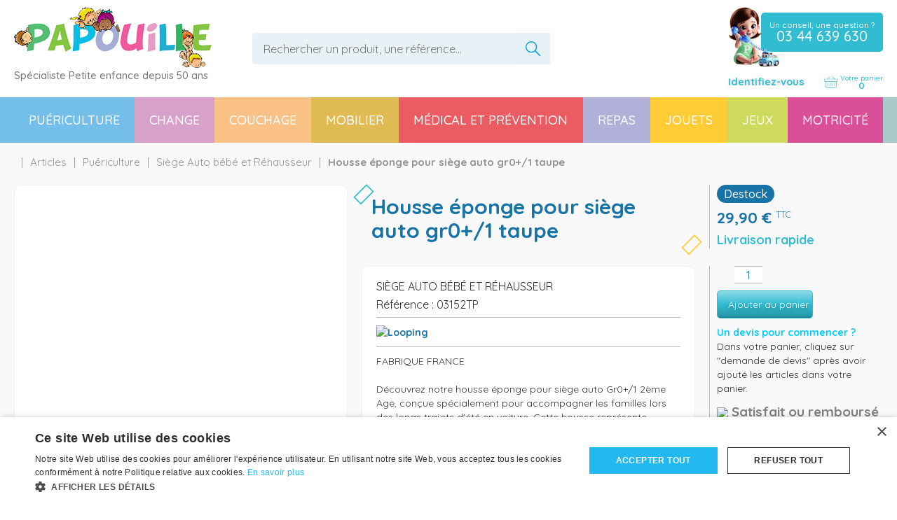

--- FILE ---
content_type: text/html; charset=utf-8
request_url: https://www.papouillefrance.com/articles/puericulture-16/siege-auto-bebe-et-rehausseur-326/housse-eponge-pour-siege-auto-gr0-1-2eme-age-taupe-6067
body_size: 195121
content:
<!DOCTYPE html>
<html lang="fr">
	<head>
	<meta charset="utf-8">
			<!-- SEO -->
													<link rel="canonical" href="https://www.papouillefrance.com/articles/housse-eponge-pour-siege-auto-gr0+1-taupe-6067">
							
		<!-- End SEO -->
							<meta name="robots" content="index, follow">
				<meta name="viewport" content="width=device-width, initial-scale=1.0, maximum-scale=1.0, user-scalable=no">
		<meta http-equiv="X-UA-Compatible" content="IE=Edge">
	<link rel="home" href="/">
			<link disabled rel="icon" type="image/png" href="/papouille/site/favicon.png?v=uuI8AV">
		<link disabled rel="apple-touch-icon" href="/papouille/site/images/apple-touch-icon.png?v=uuI8AV">
								
		<title>Housse éponge pour siège auto gr0+/1 taupe Looping  | Papouille</title>
		<meta
		name="description" content="&#039;Housse éponge pour siège auto gr0+/1 taupe  Looping HES / Taupe. Articles de puériculture, modules d&#039;&#039;éveil sur mesure, textiles bébé, motricité et psychomotricité, jouets spécialisés enfance et handicap.&#039;
">
						<meta property="og:url" content="https://www.papouillefrance.com/articles/puericulture-16/siege-auto-bebe-et-rehausseur-326/housse-eponge-pour-siege-auto-gr0-1-2eme-age-taupe-6067">
		<meta property="og:type" content="website">
					<meta property="og:title" content="Housse éponge pour siège auto gr0+/1 taupe">
				<meta property="og:description" content="&#039;Housse éponge pour siège auto gr0+/1 taupe  Looping HES / Taupe. Articles de puériculture, modules d&#039;&#039;éveil sur mesure, textiles bébé, motricité et psychomotricité, jouets spécialisés enfance et handicap.&#039;
">
											<meta property="og:image" content="https://www.papouillefrance.com/image/be-article-articlePicture-ebb560a27b66f8/large">
					<!-- Google Tag Manager -->
	<script>
        (function (w, d, s, l, i) {
            w[l] = w[l] || [];
            w[l].push({'gtm.start': new Date().getTime(), event: 'gtm.js'});
            var f = d.getElementsByTagName(s)[0],
            j = d.createElement(s),
            dl = l != 'dataLayer' ? '&l=' + l : '';
            j.async = true;
            j.src = 'https://www.googletagmanager.com/gtm.js?id=' + i + dl;
            f.parentNode.insertBefore(j, f);
            })(window, document, 'script', 'dataLayer', 'GTM-PNR2PTM');
	</script>
	<!-- End Google Tag Manager -->
				<link rel="stylesheet" href="/papouille/bundle/css/all.css?v=uuI8AV">
		<link disabled rel="stylesheet" type="text/css" href="/fontawesome/css/all.min.css">
		<link disabled rel="stylesheet" type="text/css" href="https://cdnjs.cloudflare.com/ajax/libs/intl-tel-input/17.0.3/css/intlTelInput.min.css">
				<link rel="preconnect" href="https://fonts.googleapis.com">
		<link rel="preconnect" href="https://fonts.gstatic.com" crossorigin>
		<link
		disabled href="https://fonts.googleapis.com/css2?family=Open+Sans:ital,wght@0,300;0,400;0,700;1,300;1,400;1,700&display=swap" rel="stylesheet">
				<link disabled href="https://fonts.googleapis.com/icon?family=Material+Icons&display=swap" rel="stylesheet">
			<!-- Specifically asked (for a modal to warn IE users -->
	<meta http-equiv="X-UA-Compatible" content="IE=EmulateIE11"/>
	<link
	href="https://fonts.googleapis.com/css?family=Quicksand:400,500,700" rel="stylesheet">
	<!-- TrustBox script -->
	<script type="text/javascript" src="//widget.trustpilot.com/bootstrap/v5/tp.widget.bootstrap.min.js" async></script>
	<!-- End TrustBox script -->
</head>

	<body class="mainTemplate">
		<div class="mainWrapper">
			<div class="content">
													<header class="header">
					<div class="topHeader">
						<div class="logoBlock">
							<a href="/">
								<img alt="Logo" src="/papouille/site/images/papouille-logo.png">
							</a>
							<span class="baseline">Spécialiste Petite enfance depuis 50 ans</span>
						</div>
						<div class="searchingBlock">
							<div id="blg-modid-articleSearchFullText" class="blgModNavAllSearchFullText">
			<div class="searchBarBlock">
		<form class="searchBarForm" method="GET">
															<input class="searchBarFormInput"
									   name="q"
				   value=""
				   autocomplete="off"
				   autocorrect="off"
				   autocapitalize="off"
				   spellcheck="false"
				   title="top sélection occasions"
				   type="text"
											placeholder="Rechercher un produit, une référence...">
								<div class="results js-cart-item-observer" data-placeholder="Recherche en cours...">
							</div>
			<button class="js-searchTrigger searchBarTrigger "
					type="submit"
					data-href="/materiels/search"
					data-href-ajax="/ajax/live_search/all"
					aria-label="Lancer la recherche">
											<i class="fas fa-search"></i>
								</button>
		</form>
	</div>
</div>

						</div>
						<div class="interactBlock">
							<div class="phoneGame">
								<img class="phoneChild" src="/papouille/site/images/papouille-mascotte02.png" alt="Contacter Papouille"/>
								<div class="phoneInfos">
								<span class="phoneQuestion">
									Un conseil, une question ?
								</span>
									<span class="phoneNumber">
									03 44 639 630
								</span>
								</div>
							</div>
                            <div class="accountCartBlock">
                                <nav id="blg-modid-connectedMenu" class="blgModNavConnectedMenu mainMenuBlock ">
							<div class="disconnectedUserMenu js-disconnected-user-menu">
            <div class="userMenuBlock ">
                            <div class="entry accountEntry">
					<button class="noDrop userMenuLink"
							onClick="window.location.href='/login?origin=L2FydGljbGVzL3B1ZXJpY3VsdHVyZS0xNi9zaWVnZS1hdXRvLWJlYmUtZXQtcmVoYXVzc2V1ci0zMjYvaG91c3NlLWVwb25nZS1wb3VyLXNpZWdlLWF1dG8tZ3IwLTEtMmVtZS1hZ2UtdGF1cGUtNjA2Nw==';">
                        <div class="helloBlock">
                                                            <svg class="menuPicto" version="1.1" xmlns="http://www.w3.org/2000/svg" xmlns:xlink="http://www.w3.org/1999/xlink" x="0px" y="0px" viewBox="0 0 20 23.5" width="20" height="20" style="enable-background:new 0 0 20 23.5;" xml:space="preserve"> <g> <path class="menuPicto" d="M10,11.6c-3.2,0-5.8-2.6-5.8-5.8S6.8,0,10,0c3.2,0,5.8,2.6,5.8,5.8S13.2,11.6,10,11.6z M10,1.3 c-2.5,0-4.5,2-4.5,4.5s2,4.5,4.5,4.5c2.5,0,4.5-2,4.5-4.5S12.5,1.3,10,1.3z"></path> <path class="menuPicto" d="M20,23.5H0v-0.6c0-5.5,4.5-10,10-10s10,4.5,10,10V23.5z M1.3,22.3h17.4c-0.3-4.5-4.1-8.1-8.7-8.1 S1.6,17.8,1.3,22.3z"></path> </g> </svg>
                                                        <span class="helloText">
                                Bonjour
                            </span>
                            <span class="connectText">
                                Identifiez-vous
                            </span>
                        </div>
                        <div class="accountTitle">
                            Mon compte
                            <span class="caret"></span>
                        </div>
					</button>
                                    </div>
                    </div>
    </div>
			</nav>

								                                		<div id="blg-modid-cart"
		 class="blgModCartCart cartButton subTemplateMenu.layout">
		<a href="/cart"
		   class="js-show-cart equipmentCount cartMenu"
		   rel="nofollow">
							<svg class="menuPicto" version="1.1" xmlns="http://www.w3.org/2000/svg" xmlns:xlink="http://www.w3.org/1999/xlink"
     x="0px" y="0px" viewBox="0 0 26.9 22.3" width="20" height="17" style="enable-background:new 0 0 26.9 22.3;"
     xml:space="preserve">
        <g>
            <g>
                <path class="menuPicto" d="M21.9,22.1H5c-0.8,0-1.5-0.6-1.5-1.4L2.4,9.6c0-0.1,0-0.2,0.1-0.3c0.1-0.1,0.2-0.1,0.3-0.1h21.3
                                c0.1,0,0.2,0,0.3,0.1c0.1,0.1,0.1,0.2,0.1,0.3l-1.1,11.1C23.3,21.5,22.7,22.1,21.9,22.1L21.9,22.1z M3.2,9.9l1.1,10.7
                                c0,0.4,0.3,0.7,0.7,0.7h16.9c0.4,0,0.7-0.3,0.7-0.7l1.1-10.7H3.2z"></path>
                <path class="menuPicto" d="M6.3,5.2c-0.1,0-0.2,0-0.3-0.1c-0.1-0.2-0.1-0.4,0-0.6l5-4.2c0.2-0.1,0.4-0.1,0.6,0.1
                                c0.1,0.2,0.1,0.4-0.1,0.6l-5,4.2C6.5,5.2,6.4,5.2,6.3,5.2L6.3,5.2z"></path>
                <path class="menuPicto" d="M20.6,5.2c-0.1,0-0.2,0-0.3-0.1l-5-4.2c-0.2-0.1-0.2-0.4,0-0.6c0.1-0.2,0.4-0.2,0.6-0.1l5,4.2
                                C21,4.7,21,4.9,20.9,5.1C20.8,5.2,20.7,5.2,20.6,5.2L20.6,5.2z"></path>
            </g>
            <path class="menuPicto" d="M25.3,9.9H1.6c-0.8,0-1.4-0.6-1.4-1.4V6c0-0.8,0.6-1.4,1.4-1.4h23.6c0.8,0,1.4,0.6,1.4,1.4v2.6
                            C26.6,9.3,26,9.9,25.3,9.9L25.3,9.9z M1.6,5.4C1.3,5.4,1.1,5.7,1.1,6v2.6c0,0.3,0.3,0.6,0.6,0.6h23.6c0.3,0,0.6-0.3,0.6-0.6V6
                            c0-0.3-0.3-0.6-0.6-0.6H1.6z"></path>
            <path class="menuPicto" d="M7.7,18.8c-0.2,0-0.4-0.2-0.4-0.4v-5.8c0-0.2,0.2-0.4,0.4-0.4c0.2,0,0.4,0.2,0.4,0.4v5.8
                            C8.1,18.6,7.9,18.8,7.7,18.8L7.7,18.8z"></path>
            <path class="menuPicto" d="M11.5,18.8c-0.2,0-0.4-0.2-0.4-0.4v-5.8c0-0.2,0.2-0.4,0.4-0.4c0.2,0,0.4,0.2,0.4,0.4v5.8
                            C11.9,18.6,11.7,18.8,11.5,18.8L11.5,18.8z"></path>
            <path class="menuPicto" d="M15.4,18.8c-0.2,0-0.4-0.2-0.4-0.4v-5.8c0-0.2,0.2-0.4,0.4-0.4c0.2,0,0.4,0.2,0.4,0.4v5.8
                            C15.8,18.6,15.6,18.8,15.4,18.8L15.4,18.8z"></path>
            <path class="menuPicto" d="M19.2,18.8c-0.2,0-0.4-0.2-0.4-0.4v-5.8c0-0.2,0.2-0.4,0.4-0.4c0.2,0,0.4,0.2,0.4,0.4v5.8
                            C19.6,18.6,19.5,18.8,19.2,18.8L19.2,18.8z"></path>
        </g>
    </svg>
					<span class="cartLabel">Votre panier</span>
		<div class="cartCountBlock empty">
					<span class="js-cart-badge-count cartCount empty">
				0
			</span>
									<span class="cartBadgeLabel js-cart-badge-label"
				  data-i18n-zero="article"
				  data-i18n-one="article"
				  data-i18n-multiple="articles">
			</span>
			</div>
			</a>
					
<div class="modal fade" id="addArticleModal">
    <div class="modal-dialog" role="document">
        <div class="modal-content">
            <div class="modal-header">
                <span class="modal-title">Ajout au panier</span>
            </div>
            <div class="modal-body">
                <span class="addConfirm">
                    Votre produit a bien été ajouté à votre panier
                </span>
                                                                                                                                                                        </div>
            <div class="modal-footer">
                <button class="addCartButton" data-dismiss="modal" aria-label="Close">
                    <span class="buttonLink">Continuer mes achats</span>
                </button>
                <button class="addCartButton">
                    <a class="buttonLink js-go-to-cart" href="/cart">Terminer ma commande</a>
                </button>
            </div>
        </div>
    </div>
</div>
			</div>

								                            </div>
						</div>
					</div>
					<nav class="blgModNavMainMenu" id="blg-modid-mainMenu">
	<div class="container-fluid navContainer">
		<div class="navbar-header">
            <a class="titleBlock"
               href="/">
                <img class="logo"
                     src="/papouille/site/images/papouille-logo.png"
                     alt="Logo">
            </a>
			<button class="navbar-toggle collapsed"
                type="button"
                data-toggle="collapse"
                data-target=".navbar-collapse"
                aria-expanded="false">
                <i class="fas fa-bars"></i>
			</button>
		</div>
		<div class="collapse navbar-collapse">
				<div class="familySection puericulture">
					<a class="levelTitle" href="/page/materiel-de-puericulture-collectivite-equipement-bebe-en-creche-20">
				PUÉRICULTURE
			</a>
				<div class="row subFamilyList hidden-xs">
							<div class="subLevelFamilly">
					<a class="subLevelLink" href="/articles/puericulture-16/poussette-338">
						<div class="title">Poussette</div>
					</a>
				</div>
							<div class="subLevelFamilly">
					<a class="subLevelLink" href="/articles/puericulture-16/transat-bebe-balancelle-bebe-384">
						<div class="title">Transat bébé, balancelle bébé</div>
					</a>
				</div>
							<div class="subLevelFamilly">
					<a class="subLevelLink" href="/articles/puericulture-16/chaise-haute-bebe-et-siege-repas-366">
						<div class="title">Chaise haute bébé et siège repas</div>
					</a>
				</div>
							<div class="subLevelFamilly">
					<a class="subLevelLink" href="/articles/puericulture-16/siege-auto-bebe-et-rehausseur-326">
						<div class="title">Siège auto bébé et réhausseur</div>
					</a>
				</div>
							<div class="subLevelFamilly">
					<a class="subLevelLink" href="/articles/puericulture-16/fauteuils-coussins-et-accessoires-d-allaitement-307">
						<div class="title">Fauteuils, coussins et accessoires d&#039;allaitement</div>
					</a>
				</div>
							<div class="subLevelFamilly">
					<a class="subLevelLink" href="/articles/puericulture-16/coussin-housse-et-accessoires-pour-chaises-transats-385">
						<div class="title">Coussin, housse et accessoires pour chaises, transats</div>
					</a>
				</div>
							<div class="subLevelFamilly">
					<a class="subLevelLink" href="/articles/puericulture-16/accessoires-de-poussette-388">
						<div class="title">Accessoires de poussette</div>
					</a>
				</div>
							<div class="subLevelFamilly">
					<a class="subLevelLink" href="/articles/puericulture-16/pieces-detachees-poussette-chaise-haute-et-transat-463">
						<div class="title">Pièces détachées poussette, chaise haute et transat</div>
					</a>
				</div>
					</div>
	</div>
	<div class="familySection change">
					<a class="levelTitle" href="/page/espace-de-change-materiel-a-langer-linges-et-poubelle-a-couches-21">
				CHANGE
			</a>
				<div class="row subFamilyList hidden-xs">
							<div class="subLevelFamilly">
					<a class="subLevelLink" href="/articles/change-17/meuble-a-langer-creche-308">
						<div class="title">Meuble à langer crèche</div>
					</a>
				</div>
							<div class="subLevelFamilly">
					<a class="subLevelLink" href="/articles/change-17/matelas-a-langer-309">
						<div class="title">Matelas à langer</div>
					</a>
				</div>
							<div class="subLevelFamilly">
					<a class="subLevelLink" href="/articles/change-17/linge-de-toilette-bebe-enfant-353">
						<div class="title">Linge de toilette bébé, enfant</div>
					</a>
				</div>
							<div class="subLevelFamilly">
					<a class="subLevelLink" href="/articles/change-17/poubelle-a-couches-et-recharge-358">
						<div class="title">Poubelle à couches et recharge</div>
					</a>
				</div>
							<div class="subLevelFamilly">
					<a class="subLevelLink" href="/articles/change-17/pot-pour-bebe-et-reducteur-wc-435">
						<div class="title">Pot pour bébé et réducteur wc</div>
					</a>
				</div>
							<div class="subLevelFamilly">
					<a class="subLevelLink" href="/articles/change-17/distributeurs-et-recharges-467">
						<div class="title">Distributeurs et recharges</div>
					</a>
				</div>
							<div class="subLevelFamilly">
					<a class="subLevelLink" href="/articles/change-17/entretien-471">
						<div class="title">Entretien</div>
					</a>
				</div>
							<div class="subLevelFamilly">
					<a class="subLevelLink" href="/articles/change-17/materiels-de-nettoyage-468">
						<div class="title">Matériels de nettoyage</div>
					</a>
				</div>
							<div class="subLevelFamilly">
					<a class="subLevelLink" href="/articles/change-17/accessoires-de-toilette-352">
						<div class="title">Accessoires de toilette</div>
					</a>
				</div>
					</div>
	</div>
	<div class="familySection couchage">
					<a class="levelTitle" href="/page/lits-en-bois-bebe-linge-couchettes-empilable-parcs-enfant-23">
				COUCHAGE
			</a>
				<div class="row subFamilyList hidden-xs">
							<div class="subLevelFamilly">
					<a class="subLevelLink" href="/articles/couchage-15/lit-creche-en-bois-bebe-enfant-311">
						<div class="title">Lit crèche en bois bébé, enfant</div>
					</a>
				</div>
							<div class="subLevelFamilly">
					<a class="subLevelLink" href="/articles/couchage-15/matelas-enfant-plan-incline-et-literie-bebe-312">
						<div class="title">Matelas enfant, plan incliné et literie bébé</div>
					</a>
				</div>
							<div class="subLevelFamilly">
					<a class="subLevelLink" href="/articles/couchage-15/linge-de-lit-bebe-enfant-313">
						<div class="title">Linge de lit bébé, enfant </div>
					</a>
				</div>
							<div class="subLevelFamilly">
					<a class="subLevelLink" href="/articles/couchage-15/mobile-de-lit-bebe-et-veilleuse-393">
						<div class="title">Mobile de lit bébé et veilleuse</div>
					</a>
				</div>
							<div class="subLevelFamilly">
					<a class="subLevelLink" href="/articles/couchage-15/parc-bebe-pliable-en-bois-395">
						<div class="title">Parc bébé pliable, en bois </div>
					</a>
				</div>
							<div class="subLevelFamilly">
					<a class="subLevelLink" href="/articles/couchage-15/lit-parapluie-396">
						<div class="title">Lit parapluie</div>
					</a>
				</div>
							<div class="subLevelFamilly">
					<a class="subLevelLink" href="/articles/couchage-15/turbulette-gigoteuse-397">
						<div class="title">Turbulette, gigoteuse</div>
					</a>
				</div>
							<div class="subLevelFamilly">
					<a class="subLevelLink" href="/articles/couchage-15/couverture-de-lit-enfant-398">
						<div class="title">Couverture de lit enfant</div>
					</a>
				</div>
							<div class="subLevelFamilly">
					<a class="subLevelLink" href="/articles/couchage-15/couchette-empilable-pour-bebe-et-enfant-lit-gain-de-place-421">
						<div class="title">Couchette empilable pour bébé et enfant, lit gain de place</div>
					</a>
				</div>
							<div class="subLevelFamilly">
					<a class="subLevelLink" href="/articles/couchage-15/pieces-detachees-lit-parc-bebe-couchette-465">
						<div class="title">Pièces détachées lit, parc bébé, couchette</div>
					</a>
				</div>
					</div>
	</div>
	<div class="familySection mobilier">
					<a class="levelTitle" href="/page/mobilier-creche-et-collectivites-pour-enfant-et-bebe-24">
				MOBILIER
			</a>
				<div class="row subFamilyList hidden-xs">
							<div class="subLevelFamilly">
					<a class="subLevelLink" href="/articles/mobilier-11/meuble-de-rangement-scolaire-346">
						<div class="title">Meuble de rangement scolaire</div>
					</a>
				</div>
							<div class="subLevelFamilly">
					<a class="subLevelLink" href="/articles/mobilier-11/meuble-en-mousse-et-pouf-430">
						<div class="title">Meuble en mousse et pouf</div>
					</a>
				</div>
							<div class="subLevelFamilly">
					<a class="subLevelLink" href="/articles/mobilier-11/mobilier-de-jeux-d-imitation-458">
						<div class="title">Mobilier de jeux d&#039;imitation</div>
					</a>
				</div>
							<div class="subLevelFamilly">
					<a class="subLevelLink" href="/articles/mobilier-11/table-creche-et-scolaire-369">
						<div class="title">Table crèche et scolaire</div>
					</a>
				</div>
							<div class="subLevelFamilly">
					<a class="subLevelLink" href="/articles/mobilier-11/chaise-fauteuil-pour-creche-402">
						<div class="title">Chaise &amp; fauteuil pour crèche</div>
					</a>
				</div>
							<div class="subLevelFamilly">
					<a class="subLevelLink" href="/articles/mobilier-11/tabouret-et-assise-au-sol-318">
						<div class="title">Tabouret et assise au sol</div>
					</a>
				</div>
							<div class="subLevelFamilly">
					<a class="subLevelLink" href="/articles/mobilier-11/banc-vestiaire-porte-manteaux-400">
						<div class="title">Banc vestiaire &amp; porte manteaux</div>
					</a>
				</div>
							<div class="subLevelFamilly">
					<a class="subLevelLink" href="/articles/mobilier-11/barriere-de-separation-cloison-creche-403">
						<div class="title">Barrière de séparation &amp; cloison crèche</div>
					</a>
				</div>
							<div class="subLevelFamilly">
					<a class="subLevelLink" href="/articles/mobilier-11/espace-bebe-et-rassemblement-434">
						<div class="title">Espace bébé et rassemblement</div>
					</a>
				</div>
							<div class="subLevelFamilly">
					<a class="subLevelLink" href="/articles/mobilier-11/structure-de-motricite-activite-interieur-439">
						<div class="title">Structure de motricité / activité intérieur</div>
					</a>
				</div>
							<div class="subLevelFamilly">
					<a class="subLevelLink" href="/articles/mobilier-11/aire-de-jeux-et-structure-exterieure-457">
						<div class="title">Aire de jeux et structure extérieure</div>
					</a>
				</div>
							<div class="subLevelFamilly">
					<a class="subLevelLink" href="/articles/mobilier-11/cabane-enfant-459">
						<div class="title">Cabane enfant</div>
					</a>
				</div>
							<div class="subLevelFamilly">
					<a class="subLevelLink" href="/articles/mobilier-11/mobilier-exterieur-474">
						<div class="title">Mobilier extérieur</div>
					</a>
				</div>
							<div class="subLevelFamilly">
					<a class="subLevelLink" href="/articles/mobilier-11/isolation-phonique-454">
						<div class="title">Isolation phonique </div>
					</a>
				</div>
							<div class="subLevelFamilly">
					<a class="subLevelLink" href="/articles/mobilier-11/chevalets-et-miroirs-401">
						<div class="title">Chevalets et miroirs </div>
					</a>
				</div>
							<div class="subLevelFamilly">
					<a class="subLevelLink" href="/articles/mobilier-11/accessoires-pour-meuble-de-rangement-399">
						<div class="title">Accessoires pour meuble de rangement</div>
					</a>
				</div>
					</div>
	</div>
	<div class="familySection medicalEtPrevention">
					<a class="levelTitle" href="/page/la-securite-de-l-enfant-protections-sur-mesure-et-materiel-medical-en-creche-et-hopital-25">
				MÉDICAL ET PRÉVENTION
			</a>
				<div class="row subFamilyList hidden-xs">
							<div class="subLevelFamilly">
					<a class="subLevelLink" href="/articles/medical-et-prevention-20/barrieres-de-securite-enfant-323">
						<div class="title">Barrières de sécurité enfant</div>
					</a>
				</div>
							<div class="subLevelFamilly">
					<a class="subLevelLink" href="/articles/medical-et-prevention-20/pese-bebe-329">
						<div class="title">Pèse bébé</div>
					</a>
				</div>
							<div class="subLevelFamilly">
					<a class="subLevelLink" href="/articles/medical-et-prevention-20/protection-et-securite-epi-341">
						<div class="title">Protection et sécurité (epi)</div>
					</a>
				</div>
							<div class="subLevelFamilly">
					<a class="subLevelLink" href="/articles/medical-et-prevention-20/ecoute-bebe-351">
						<div class="title">Écoute bébé</div>
					</a>
				</div>
							<div class="subLevelFamilly">
					<a class="subLevelLink" href="/articles/medical-et-prevention-20/armoires-a-pharmacie-361">
						<div class="title">Armoires à pharmacie</div>
					</a>
				</div>
							<div class="subLevelFamilly">
					<a class="subLevelLink" href="/articles/medical-et-prevention-20/thermometres-et-humidificateurs-404">
						<div class="title">Thermomètres et humidificateurs</div>
					</a>
				</div>
							<div class="subLevelFamilly">
					<a class="subLevelLink" href="/articles/medical-et-prevention-20/protection-sur-mesure-405">
						<div class="title">Protection sur mesure</div>
					</a>
				</div>
							<div class="subLevelFamilly">
					<a class="subLevelLink" href="/articles/medical-et-prevention-20/mesure-de-l-enfant-436">
						<div class="title">Mesure de l&#039;enfant </div>
					</a>
				</div>
					</div>
	</div>
	<div class="familySection repas">
					<a class="levelTitle" href="/page/repas-de-bebe-vaisselle-enfant-et-bavoirs-pour-creche-26">
				REPAS
			</a>
				<div class="row subFamilyList hidden-xs">
							<div class="subLevelFamilly">
					<a class="subLevelLink" href="/articles/repas-21/assiettes-enfants-et-a-compartiments-380">
						<div class="title">Assiettes enfants et à compartiments</div>
					</a>
				</div>
							<div class="subLevelFamilly">
					<a class="subLevelLink" href="/articles/repas-21/plateaux-repas-enfants-et-a-compartiments-381">
						<div class="title">Plateaux repas enfants et à compartiments</div>
					</a>
				</div>
							<div class="subLevelFamilly">
					<a class="subLevelLink" href="/articles/repas-21/raviers-coupelles-et-boite-de-conservation-382">
						<div class="title">Raviers, coupelles et boite de conservation</div>
					</a>
				</div>
							<div class="subLevelFamilly">
					<a class="subLevelLink" href="/articles/repas-21/verre-et-gobelets-enfants-377">
						<div class="title">Verre et gobelets enfants</div>
					</a>
				</div>
							<div class="subLevelFamilly">
					<a class="subLevelLink" href="/articles/repas-21/bols-enfants-379">
						<div class="title">Bols enfants</div>
					</a>
				</div>
							<div class="subLevelFamilly">
					<a class="subLevelLink" href="/articles/repas-21/tasse-d-apprentissage-383">
						<div class="title">Tasse d’apprentissage</div>
					</a>
				</div>
							<div class="subLevelFamilly">
					<a class="subLevelLink" href="/articles/repas-21/carafes-et-pichets-enfants-418">
						<div class="title">Carafes et pichets enfants</div>
					</a>
				</div>
							<div class="subLevelFamilly">
					<a class="subLevelLink" href="/articles/repas-21/chauffe-biberon-et-sterilisation-327">
						<div class="title">Chauffe biberon et stérilisation</div>
					</a>
				</div>
							<div class="subLevelFamilly">
					<a class="subLevelLink" href="/articles/repas-21/tetine-et-sucette-328">
						<div class="title">Tétine et sucette</div>
					</a>
				</div>
							<div class="subLevelFamilly">
					<a class="subLevelLink" href="/articles/repas-21/bavoir-339">
						<div class="title">Bavoir</div>
					</a>
				</div>
							<div class="subLevelFamilly">
					<a class="subLevelLink" href="/articles/repas-21/accessoires-repas-340">
						<div class="title">Accessoires repas</div>
					</a>
				</div>
							<div class="subLevelFamilly">
					<a class="subLevelLink" href="/articles/repas-21/couverts-enfant-adulte-375">
						<div class="title">Couverts enfant, adulte</div>
					</a>
				</div>
							<div class="subLevelFamilly">
					<a class="subLevelLink" href="/articles/repas-21/biberons-classic-et-large-409">
						<div class="title">Biberons classic et large</div>
					</a>
				</div>
							<div class="subLevelFamilly">
					<a class="subLevelLink" href="/articles/repas-21/accessoires-pour-biberons-410">
						<div class="title">Accessoires pour biberons</div>
					</a>
				</div>
							<div class="subLevelFamilly">
					<a class="subLevelLink" href="/articles/repas-21/torchons-et-serviettes-376">
						<div class="title">Torchons et serviettes</div>
					</a>
				</div>
					</div>
	</div>
	<div class="familySection jouets">
					<a class="levelTitle" href="/page/jouets-d-eveil-et-sensoriels-hochet-figurines-bebe-22">
				JOUETS
			</a>
				<div class="row subFamilyList hidden-xs">
							<div class="subLevelFamilly">
					<a class="subLevelLink" href="/articles/jouets-18/tapis-et-jeux-d-eveil-portiques-d-activite-343">
						<div class="title">Tapis et jeux d&#039;éveil, portiques d&#039;activité</div>
					</a>
				</div>
							<div class="subLevelFamilly">
					<a class="subLevelLink" href="/articles/jouets-18/jouets-d-eveil-392">
						<div class="title">Jouets d&#039;éveil</div>
					</a>
				</div>
							<div class="subLevelFamilly">
					<a class="subLevelLink" href="/articles/jouets-18/hochets-et-jouets-sensoriels-330">
						<div class="title">Hochets et jouets sensoriels</div>
					</a>
				</div>
							<div class="subLevelFamilly">
					<a class="subLevelLink" href="/articles/jouets-18/jouets-a-pousser-a-tirer-417">
						<div class="title">Jouets à pousser, à tirer</div>
					</a>
				</div>
							<div class="subLevelFamilly">
					<a class="subLevelLink" href="/articles/jouets-18/jouets-a-empiler-ou-a-encastrer-451">
						<div class="title">Jouets à empiler ou à encastrer</div>
					</a>
				</div>
							<div class="subLevelFamilly">
					<a class="subLevelLink" href="/articles/jouets-18/jouets-multi-activites-370">
						<div class="title">Jouets multi-activités</div>
					</a>
				</div>
							<div class="subLevelFamilly">
					<a class="subLevelLink" href="/articles/jouets-18/jouets-musicaux-389">
						<div class="title">Jouets musicaux</div>
					</a>
				</div>
							<div class="subLevelFamilly">
					<a class="subLevelLink" href="/articles/jouets-18/jouets-d-imitation-et-d-imagination-347">
						<div class="title">Jouets d&#039;imitation et d&#039;imagination</div>
					</a>
				</div>
							<div class="subLevelFamilly">
					<a class="subLevelLink" href="/articles/jouets-18/jeux-de-construction-348">
						<div class="title">Jeux de construction</div>
					</a>
				</div>
							<div class="subLevelFamilly">
					<a class="subLevelLink" href="/articles/jouets-18/garages-voitures-et-circuits-pour-enfant-390">
						<div class="title">Garages, voitures et circuits pour enfant</div>
					</a>
				</div>
							<div class="subLevelFamilly">
					<a class="subLevelLink" href="/articles/jouets-18/figurines-391">
						<div class="title">Figurines</div>
					</a>
				</div>
							<div class="subLevelFamilly">
					<a class="subLevelLink" href="/articles/jouets-18/poupons-peluches-et-accessoires-349">
						<div class="title">Poupons, peluches et accessoires</div>
					</a>
				</div>
							<div class="subLevelFamilly">
					<a class="subLevelLink" href="/articles/jouets-18/activites-manuelles-et-marionnettes-310">
						<div class="title">Activités manuelles et marionnettes </div>
					</a>
				</div>
					</div>
	</div>
	<div class="familySection jeux">
					<a class="levelTitle" href="/page/jeux-educatifs-pedagogiques-sensoriels-et-d-equilibre-27">
				JEUX
			</a>
				<div class="row subFamilyList hidden-xs">
							<div class="subLevelFamilly">
					<a class="subLevelLink" href="/articles/jeux-23/porteurs-draisiennes-marcheurs-336">
						<div class="title">Porteurs, draisiennes, marcheurs</div>
					</a>
				</div>
							<div class="subLevelFamilly">
					<a class="subLevelLink" href="/articles/jeux-23/tricycles-trotinette-et-velos-406">
						<div class="title">Tricycles, trotinette et vélos</div>
					</a>
				</div>
							<div class="subLevelFamilly">
					<a class="subLevelLink" href="/articles/jeux-23/loisirs-creatifs-413">
						<div class="title">Loisirs créatifs </div>
					</a>
				</div>
							<div class="subLevelFamilly">
					<a class="subLevelLink" href="/articles/jeux-23/bascules-et-equilibre-424">
						<div class="title">Bascules et équilibre</div>
					</a>
				</div>
							<div class="subLevelFamilly">
					<a class="subLevelLink" href="/articles/jeux-23/jeux-educatifs-et-puzzle-440">
						<div class="title">Jeux éducatifs et puzzle</div>
					</a>
				</div>
							<div class="subLevelFamilly">
					<a class="subLevelLink" href="/articles/jeux-23/marionnettes-theatre-446">
						<div class="title">Marionnettes, théâtre </div>
					</a>
				</div>
							<div class="subLevelFamilly">
					<a class="subLevelLink" href="/articles/jeux-23/pieces-detachees-porteur-tricycle-trotinette-466">
						<div class="title">Pièces détachées porteur, tricycle, trotinette</div>
					</a>
				</div>
							<div class="subLevelFamilly">
					<a class="subLevelLink" href="/articles/jeux-23/jeux-exterieurs-470">
						<div class="title">Jeux extérieurs</div>
					</a>
				</div>
							<div class="subLevelFamilly">
					<a class="subLevelLink" href="/articles/jeux-23/livres-350">
						<div class="title">Livres</div>
					</a>
				</div>
							<div class="subLevelFamilly">
					<a class="subLevelLink" href="/articles/jeux-23/bac-a-sable-et-accessoires-357">
						<div class="title">Bac à sable et accessoires </div>
					</a>
				</div>
					</div>
	</div>
	<div class="familySection motricite">
					<a class="levelTitle" href="/page/materiel-psychomotricite-et-sensoriels-pour-bebe-et-enfant-28">
				MOTRICITÉ
			</a>
				<div class="row subFamilyList hidden-xs">
							<div class="subLevelFamilly">
					<a class="subLevelLink" href="/articles/motricite-19/parcours-de-motricite-creche-433">
						<div class="title">Parcours de motricité crèche</div>
					</a>
				</div>
							<div class="subLevelFamilly">
					<a class="subLevelLink" href="/articles/motricite-19/module-de-motricite-bebe-363">
						<div class="title">Module de motricité bébé</div>
					</a>
				</div>
							<div class="subLevelFamilly">
					<a class="subLevelLink" href="/articles/motricite-19/parcours-de-motricite-maternelle-362">
						<div class="title">Parcours de motricité maternelle</div>
					</a>
				</div>
							<div class="subLevelFamilly">
					<a class="subLevelLink" href="/articles/motricite-19/module-de-motricite-enfant-419">
						<div class="title">Module de motricité enfant</div>
					</a>
				</div>
							<div class="subLevelFamilly">
					<a class="subLevelLink" href="/articles/motricite-19/tapis-de-motricite-bebe-et-enfant-408">
						<div class="title">Tapis de motricité bébé et enfant</div>
					</a>
				</div>
							<div class="subLevelFamilly">
					<a class="subLevelLink" href="/articles/motricite-19/tapis-de-gym-sur-mesure-432">
						<div class="title">Tapis de gym sur mesure</div>
					</a>
				</div>
							<div class="subLevelFamilly">
					<a class="subLevelLink" href="/articles/motricite-19/piscine-a-balles-345">
						<div class="title">Piscine à balles</div>
					</a>
				</div>
							<div class="subLevelFamilly">
					<a class="subLevelLink" href="/articles/motricite-19/jeux-de-motricite-libre-427">
						<div class="title">Jeux de motricité libre</div>
					</a>
				</div>
							<div class="subLevelFamilly">
					<a class="subLevelLink" href="/articles/motricite-19/eveil-sensoriels-et-tactiles-429">
						<div class="title">Eveil sensoriels et tactiles</div>
					</a>
				</div>
							<div class="subLevelFamilly">
					<a class="subLevelLink" href="/articles/motricite-19/baby-gym-425">
						<div class="title">Baby gym</div>
					</a>
				</div>
							<div class="subLevelFamilly">
					<a class="subLevelLink" href="/articles/motricite-19/structure-et-panneaux-d-activites-438">
						<div class="title">Structure et panneaux d&#039;activités</div>
					</a>
				</div>
							<div class="subLevelFamilly">
					<a class="subLevelLink" href="/articles/motricite-19/motricite-fine-469">
						<div class="title">Motricité fine</div>
					</a>
				</div>
					</div>
	</div>

		</div>
	</div>
</nav>

				</header>
				<div class="inner deepPage">
					    <div class="blgModArticleArticleView js-cart-item-observer "
	 id="blg-modid-content">
				<div class="articleHeader js-article-header">
														<ol class="breadcrumb"
	itemscope
	itemtype="https://schema.org/BreadcrumbList">
		<li class="breadcrumbItem homeItem"
		itemscope
		itemprop="itemListElement"
		itemtype="https://schema.org/ListItem">
		<a class="breadcrumbLink homeLink" href="/" itemprop="item">
			<span class="item">
				<i class="fas fa-home"></i>
				<meta itemprop="name" content="Accueil">
			</span>
		</a>
		<meta itemprop="position" content="1">
			</li>
	<li class="breadcrumbItem"
		itemscope
		itemprop="itemListElement"
		itemtype="https://schema.org/ListItem">
		<a class="breadcrumbLink"
		   itemprop="item"
		   href="/articles">
			<span class="breadcrumbItemTitle"
				  itemprop="name">Articles</span>
		</a>
		<meta itemprop="position" content="2">
			</li>
	<li class="breadcrumbItem family"
		itemscope
		itemprop="itemListElement"
		itemtype="https://schema.org/ListItem">
		<a  class="breadcrumbLink"
			itemprop="item"
			href="/articles/puericulture-16">
			<span class="breadcrumbItemTitle"
				  itemprop="name">Puériculture</span>
		</a>
		<meta itemprop="position" content="3">
			</li>
	<li class="breadcrumbItem subfamily"
		itemscope
		itemprop="itemListElement"
		itemtype="https://schema.org/ListItem">
		<a class="breadcrumbLink"
		   itemprop="item"
		   href="/articles/puericulture-16/siege-auto-bebe-et-rehausseur-326">
			<span class="breadcrumbItemTitle"
				  itemprop="name">Siège Auto bébé et Réhausseur</span>
		</a>
		<meta itemprop="position" content="4">
			</li>
			<li class="breadcrumbItem"
			itemscope
			itemprop="itemListElement"
			itemtype="https://schema.org/ListItem">
			<a class="breadcrumbLink"
			   itemprop="item"
			   href="/articles/puericulture-16/siege-auto-bebe-et-rehausseur-326/housse-eponge-pour-siege-auto-gr0-1-taupe-6067">
				<span class="breadcrumbItemTitle"
					  itemprop="name">Housse éponge pour siège auto gr0+/1 taupe</span>
			</a>
			<meta itemprop="position" content="5">
					</li>
	</ol>
																		<div class="spinnerBlock">
	<div class="spinner">
		<div class="bounce1"></div>
		<div class="bounce2"></div>
		<div class="bounce3"></div>
	</div>
</div>
						</div>
	            																			
	<div class="articleBlock js-article-block
					destockage
					usertag_a0jw6
					usertag_1n64t
					usertag_pw976
					usertag_6wxxx
					usertag_zvzsx
					usertag_uccio
					usertag_p2mwx
					catalogue2023
					rentree
					c25
		">
											<div class="photoBlock rowSpan-4" itemprop="image" itemscope itemtype="https://schema.org/ImageObject">
						<div class="articleMainPhotoBlock js-main-slider">
																<div class="mainPhotoImg">
						<a class="photoLink fancyBoxGallery"
						   href="/image/be-article-articlePicture-ebb560a27b66f8"
						   itemprop="contentUrl"
						   content="/image/be-article-articlePicture-ebb560a27b66f8/medium"
						   data-fancybox-group="mainPhotoImg">
							<img alt="Puériculture - Siège Auto bébé et Réhausseur - Housse éponge pour siège auto gr0+/1 taupe"
								itemprop="image"
								src="/image/be-article-articlePicture-ebb560a27b66f8/medium"
								loading="lazy"
								class="photoItem"
																	srcset="/image/be-article-articlePicture-ebb560a27b66f8/small 133w,/image/be-article-articlePicture-ebb560a27b66f8/mediumGallery 327w,/image/be-article-articlePicture-ebb560a27b66f8/medium 533w"
									sizes="(max-width: 280px) 150px, (max-width: 615px) 300px, (max-width: 768px) 500px, (max-width: 920px) 300px, 500px"
															/>
						</a>
					</div>
										</div>
											<div class="tagsBlock" itemprop="keywords">
												<div class="tag destockage tagColor20">
						Destock
					</div>
																<div class="tag usertag_pw976 tagColor21">
						C20
					</div>
																<div class="tag usertag_6wxxx tagColor8">
						C21
					</div>
																<div class="tag usertag_zvzsx tagColor8">
						Soldes
					</div>
																<div class="tag usertag_uccio tagColor1">
						10 jours
					</div>
																<div class="tag usertag_p2mwx tagColor3">
						C22
					</div>
																<div class="tag catalogue2023 tagColor18">
						C23
					</div>
																<div class="tag rentree tagColor1">
						Rentrée 
					</div>
																<div class="tag c25 tagColor15">
						C25
					</div>
												</div>
													<div class="badge discountBadge js-discount-badge hidden" itemscope itemtype="https://schema.org/QuantitativeValue">
		<span>-</span>
		<span class="js-discount-badge-value" itemprop="value">
			0
		</span>
		<span class="suffix">%</span>
	</div>
			</div>
																							<h1 class="articleTitle" itemprop="name">
		Housse éponge pour siège auto gr0+/1 taupe
			</h1>
														<div class="priceNstocks" itemprop="offers" itemscope itemtype="https://schema.org/Offer">
																										<div class="tagsBlock" itemprop="keywords">
												<div class="tag destockage tagColor20">
						Destock
					</div>
																<div class="tag usertag_pw976 tagColor21">
						C20
					</div>
																<div class="tag usertag_6wxxx tagColor8">
						C21
					</div>
																<div class="tag usertag_zvzsx tagColor8">
						Soldes
					</div>
																<div class="tag usertag_uccio tagColor1">
						10 jours
					</div>
																<div class="tag usertag_p2mwx tagColor3">
						C22
					</div>
																<div class="tag catalogue2023 tagColor18">
						C23
					</div>
																<div class="tag rentree tagColor1">
						Rentrée 
					</div>
																<div class="tag c25 tagColor15">
						C25
					</div>
												</div>
																																																					<div class="articlePrice js-article-price js-price-block
											destockage
							usertag_pw976
							usertag_6wxxx
							usertag_zvzsx
							usertag_uccio
							usertag_p2mwx
							catalogue2023
							rentree
							c25
					"
		 id="js-article-price-6067">
					<div class="price stripedPrice js-striped-price hidden">
													<div class="withVat js-ati-price">
						<span class="priceLabel atiPriceLabel" itemprop="name">Prix TTC :</span>
						                <span class="js-ati-striped-price-value">
                                    29,90
                            	</span>
    <span class="currency">€</span>
    <span class="suffix">TTC</span>
    					</div>
							</div>
						<div class="price actualPrice js-actual-price"
				 itemprop="priceSpecification"
				 itemscope
				 itemType="https://schema.org/UnitPriceSpecification">
																				<div class="withVat js-ati-price">
                            <span class="priceLabel actualAtiLabel" itemprop="name">Prix TTC :</span>
							                                                    <meta itemprop="price" content="29.9">
                            <meta itemprop="priceCurrency" content="EUR">
            <meta itemprop="priceType" content="TTC">
        
                                <span class="js-ati-price-value">
                                    29,90
                            	</span>
    <span class="currency">€</span>
    <span class="suffix">TTC</span>
    						</div>
												</div>
			</div>
																																																																											            <span class="deliveryTiming">
                                                                                                                                                                                                                                                                    Livraison rapide
        	</span>
															</div>
						<div class="infosBlock">
				<h2 class="articleFamily" itemprop="category">
											Siège Auto bébé et Réhausseur
									</h2>
																				<div class="referenceBlock" itemscope itemtype="https://schema.org/Offer">
														<div class="articleRef internal">
						<span class="articleRefPrefix" itemprop="name">Référence :</span>
						<span itemprop="serialNumber">03152TP</span>
					</div>
												</div>
																															<div class="brandBlock" itemprop="brand" itemscope itemtype="https://schema.org/Brand">
							<meta itemprop="name" content="Looping">
									<div class="makeLogo">
						<img class="actualBrand"
							 alt="Looping"
							 width="100"
							 height="50"
							 src="/make-logos/100x50/looping"
							 itemprop="logo">
					</div>
									</div>
																											<div class="commentBlock" itemprop="description">FABRIQUE FRANCE

Découvrez notre housse éponge pour siège auto Gr0+/1 2ème Age, conçue spécialement pour accompagner les familles lors des longs trajets d&#039;été en voiture. Cette housse représente l&#039;accessoire indispensable pour garantir un confort optimal à votre bébé tout en protégeant votre siège auto.

Notre housse éponge a été spécifiquement développée pour absorber efficacement la transpiration de bébé, assurant ainsi une assise toujours sèche et confortable, même pendant les plus chaudes journées d&#039;été. Grâce à ses passages de sangle pour harnais de sécurité 3 et 5 points, cette housse s&#039;adapte parfaitement à votre siège auto Gr0+/1, offrant une protection fiable contre l&#039;usure et les salissures.

Facile d&#039;entretien, la housse peut être lavée en machine à 60°, permettant ainsi de maintenir une hygiène irréprochable pour votre enfant. De plus, le tissu éponge de cette housse est certifié OEKO-TEX, garantissant l&#039;absence de substances nocives pour la peau délicate de bébé.

La couleur taupe de notre housse éponge pour siège auto s&#039;intègre harmonieusement dans tous les intérieurs de véhicules, ajoutant une touche d&#039;élégance tout en préservant la propreté de votre siège auto.

Caractéristiques techniques :

Compatible avec les sièges auto Gr0+/1 2ème Age
Passages de sangle adaptés aux harnais de sécurité 3 et 5 points
Protège efficacement votre siège auto contre l&#039;usure et les salissures
Lavable en machine à 60° pour une hygiène parfaite
Tissu éponge de haute qualité, certifié OEKO-TEX
Couleur : taupe
</div>
							</div>
				<div class="actionBlock">
																								
		<aside class="interactBlock withDecli">
							<div class="cartItem js-cart-item"
				 data-id="6067"
				 data-type="part"
				 data-category="machinery"
				 data-quantity="1"
				 data-label="Housse éponge pour siège auto gr0+/1 taupe"
				 data-internalReference="03152TP"
				 data-make="Looping"
				 data-subfamily="Siège Auto bébé et Réhausseur"
				 >
																	<div class="setQuantityWrapper">
						<div class="quantity js-quantity js-set-quantity
							"
							 data-id="part-6067"
							 itemscope
							 itemtype="https://schema.org/QuantitativeValue">
							<div class="quantityLabel">Quantité</div>
							<input class="cartInput js-article-quantity-setter"
								   type="number"
								   step="1"
								   min="1"
								   value="1"
																														max="1"
																											   itemprop="value">
						</div>
					</div>
																	<div class="addToCartWrapper js-add-to-cart">
						<button class="actionLink addToCart"
							data-toggle="modal"
							data-target="#addArticleModal"
							title="Ajouter au panier"
							itemprop="potentialAction"
						>
							<span class="actionPicto">
																<i class="fas fa-shopping-cart"></i></span>
															<span class="actionTitle">Ajouter au panier</span>
													</button>
					</div>
												<div class="hidden removeFromCartWrapper js-remove-from-cart">
					<button class="actionLink removeFromCart"
							itemprop="potentialAction">
						<span class="actionPicto">
														<i class="fas fa-trash-alt"></i></span>
						<span class="actionTitle">Retirer du panier</span>
					</button>
				</div>
			</div>
				<div class="triggerBlock">
																					</div>
	</aside>
																		<div class="storeWrapper">
							</div>
			<div class="quoteOrderBlock"><div class="blgModCmsCmsBlock quoteOrderText"><div class="container-fluid"><div class="row"><div class="col-md-12" style=""><p><span style="color: #00ccff;"><strong>Un devis pour commencer ?</strong></span><br>Dans votre panier, cliquez sur "demande de devis" après avoir ajouté les articles dans votre panier.</p></div></div></div></div>
</div>
			<div class="purchaseOrderBlock"><div class="blgModCmsCmsBlock purchaseOrderLinks"><div class="container-fluid" bis_skin_checked="1"><div class="row" bis_skin_checked="1"></div><div class="row" bis_skin_checked="1"></div><div class="row" bis_skin_checked="1"><div style="" class="col-md-12" bis_skin_checked="1"><p><span style="font-size: 19px; color: #999999;"><strong><span style="color: #99cc00;"><img height="20" width="20" src="https://app.blgcloud.com/papouille/api/image/cms-fileManagerFile-1874-p706c3qn/small"> <a title="Soyez satisfait de votre achat ou remboursé sous 14 jours" href="https://www.papouillefrance.com/page/nos-garanties-19"><span style="color: #808080;">Satisfait ou remboursé</span></a></span></strong></span></p></div><div style="" class="col-md-12" bis_skin_checked="1"><p><a title="Livraison rapide et gratuite à partir de 250€ TTC" href="https://www.papouillefrance.com/page/livraisons-30"><span style="font-size: 19px; color: #99cc00;"><strong>🚚Livraison Gratuite</strong></span><span style="color: #99cc00;">(à partir de 250€TTC)</span></a></p></div></div></div></div>
</div>
		</div>
		<div class="subBottomBlock">
			<div class=" specificationsGrid">
															<div class="specTag">
							<img class="specTagLogo" alt="CE" title="CE"
								 src="/papouille/site/images/normesLogos/normeCe.png"
								 itemprop="logo">
						</div>
																				<div class="specTag">
							<img class="specTagLogo" alt="NF" title="NF"
								 src="/papouille/site/images/normesLogos/normeFrancaise.png"
								 itemprop="logo">
						</div>
																																																																																				</div>
		</div>
	</div>
    						<div class="js-declination-wrapper declinationWrapper" id="declinationsList">
					<div class="declinationBlock js-article-declination-table">
		<div class="headerBlock
														headerTypeCount1
			">
			<span class="headerTitle nomination">Article</span>
										<span class="headerTitle type Couleur">COULEUR</span>
										<span class="headerTitle price"> Tarifs</span>
						<span class="headerTitle cart"> Panier </span>
		</div>
								<span class="declinationArticleRow js-declination-row
																		itemTypeCount1
				"
				  data-article-id="13216" >
					<span class="itemPhoto js-article-declination">
						<img  id="13216"
							  class="actualPhoto js-declination-picture"
							  								  src="/image/be-article-articlePicture-e70b32d40db746"
							  							  alt="Housse éponge pour siège auto gr0+/1 2eme age Cassis">
											</span>
																<span class="itemTypes COULEUR js-article-declination">
							<span class="itemType">
																																																						<span class="itemTypeRadioButton"
											  id="couleur-cassis">
											Cassis
										</span>
									
															</span>
						</span>
														<span class="itemPrice js-article-declination">
											<div class="articlePrice js-article-price js-price-block
											destockage
							usertag_pw976
							usertag_6wxxx
							usertag_zvzsx
							usertag_uccio
							usertag_p2mwx
							catalogue2023
							rentree
							c25
					"
		 id="js-article-price-6067">
					<div class="price stripedPrice js-striped-price hidden">
													<div class="withVat js-ati-price">
						<span class="priceLabel atiPriceLabel" itemprop="name">Prix TTC :</span>
						                <span class="js-ati-striped-price-value">
                                    29,90
                            	</span>
    <span class="currency">€</span>
    <span class="suffix">TTC</span>
    					</div>
							</div>
						<div class="price actualPrice js-actual-price"
				 itemprop="priceSpecification"
				 itemscope
				 itemType="https://schema.org/UnitPriceSpecification">
																				<div class="withVat js-ati-price">
                            <span class="priceLabel actualAtiLabel" itemprop="name">Prix TTC :</span>
							                                                    <meta itemprop="price" content="29.9">
                            <meta itemprop="priceCurrency" content="EUR">
            <meta itemprop="priceType" content="TTC">
        
                                <span class="js-ati-price-value">
                                    29,90
                            	</span>
    <span class="currency">€</span>
    <span class="suffix">TTC</span>
    						</div>
												</div>
			</div>
						</span>
													<span class="itemQty js-stock-qty hidden">2</span>
					<span class="itemCart">
													
		<aside class="interactBlock withDecli">
							<div class="cartItem js-cart-item"
				 data-id="13216"
				 data-type="part"
				 data-category="machinery"
				 data-quantity="1"
				 data-label="Housse éponge pour siège auto gr0+/1 2eme age Cassis"
				 data-internalReference="03152CAS"
				 data-make="Looping"
				 data-subfamily="Siège Auto bébé et Réhausseur"
				 >
																	<div class="setQuantityWrapper">
						<div class="quantity js-quantity js-set-quantity
							"
							 data-id="part-13216"
							 itemscope
							 itemtype="https://schema.org/QuantitativeValue">
							<div class="quantityLabel">Quantité</div>
							<input class="cartInput js-article-quantity-setter"
								   type="number"
								   step="1"
								   min="1"
								   value="1"
																														max="2"
																											   itemprop="value">
						</div>
					</div>
																	<div class="addToCartWrapper js-add-to-cart">
						<button class="actionLink addToCart"
							data-toggle="modal"
							data-target="#addArticleModal"
							title="Ajouter au panier"
							itemprop="potentialAction"
						>
							<span class="actionPicto">
																<i class="fas fa-shopping-cart"></i></span>
															<span class="actionTitle">Ajouter au panier</span>
													</button>
					</div>
												<div class="hidden removeFromCartWrapper js-remove-from-cart">
					<button class="actionLink removeFromCart"
							itemprop="potentialAction">
						<span class="actionPicto">
														<i class="fas fa-trash-alt"></i></span>
						<span class="actionTitle">Retirer du panier</span>
					</button>
				</div>
			</div>
				<div class="triggerBlock">
																					</div>
	</aside>
											</span>
				</span>
											<span class="declinationArticleRow js-declination-row
																		itemTypeCount1
				"
				  data-article-id="13221" >
					<span class="itemPhoto js-article-declination">
						<img  id="13221"
							  class="actualPhoto js-declination-picture"
							  								  src="/image/be-article-articlePicture-05a6da0ee50193"
							  							  alt="Housse éponge pour siège auto gr0+/1 2eme age Rose">
											</span>
																<span class="itemTypes COULEUR js-article-declination">
							<span class="itemType">
																																																						<span class="itemTypeRadioButton"
											  id="couleur-rose">
											Rose
										</span>
									
															</span>
						</span>
														<span class="itemPrice js-article-declination">
											<div class="articlePrice js-article-price js-price-block
											destockage
							usertag_pw976
							usertag_6wxxx
							usertag_zvzsx
							usertag_uccio
							usertag_p2mwx
							catalogue2023
							rentree
							c25
					"
		 id="js-article-price-6067">
					<div class="price stripedPrice js-striped-price hidden">
													<div class="withVat js-ati-price">
						<span class="priceLabel atiPriceLabel" itemprop="name">Prix TTC :</span>
						                <span class="js-ati-striped-price-value">
                                    29,90
                            	</span>
    <span class="currency">€</span>
    <span class="suffix">TTC</span>
    					</div>
							</div>
						<div class="price actualPrice js-actual-price"
				 itemprop="priceSpecification"
				 itemscope
				 itemType="https://schema.org/UnitPriceSpecification">
																				<div class="withVat js-ati-price">
                            <span class="priceLabel actualAtiLabel" itemprop="name">Prix TTC :</span>
							                                                    <meta itemprop="price" content="29.9">
                            <meta itemprop="priceCurrency" content="EUR">
            <meta itemprop="priceType" content="TTC">
        
                                <span class="js-ati-price-value">
                                    29,90
                            	</span>
    <span class="currency">€</span>
    <span class="suffix">TTC</span>
    						</div>
												</div>
			</div>
						</span>
													<span class="itemQty js-stock-qty hidden">1</span>
					<span class="itemCart">
													
		<aside class="interactBlock withDecli">
							<div class="cartItem js-cart-item"
				 data-id="13221"
				 data-type="part"
				 data-category="machinery"
				 data-quantity="1"
				 data-label="Housse éponge pour siège auto gr0+/1 2eme age Rose"
				 data-internalReference="03152RS"
				 data-make="Looping"
				 data-subfamily="Siège Auto bébé et Réhausseur"
				 >
																	<div class="setQuantityWrapper">
						<div class="quantity js-quantity js-set-quantity
							"
							 data-id="part-13221"
							 itemscope
							 itemtype="https://schema.org/QuantitativeValue">
							<div class="quantityLabel">Quantité</div>
							<input class="cartInput js-article-quantity-setter"
								   type="number"
								   step="1"
								   min="1"
								   value="1"
																														max="1"
																											   itemprop="value">
						</div>
					</div>
																	<div class="addToCartWrapper js-add-to-cart">
						<button class="actionLink addToCart"
							data-toggle="modal"
							data-target="#addArticleModal"
							title="Ajouter au panier"
							itemprop="potentialAction"
						>
							<span class="actionPicto">
																<i class="fas fa-shopping-cart"></i></span>
															<span class="actionTitle">Ajouter au panier</span>
													</button>
					</div>
												<div class="hidden removeFromCartWrapper js-remove-from-cart">
					<button class="actionLink removeFromCart"
							itemprop="potentialAction">
						<span class="actionPicto">
														<i class="fas fa-trash-alt"></i></span>
						<span class="actionTitle">Retirer du panier</span>
					</button>
				</div>
			</div>
				<div class="triggerBlock">
																					</div>
	</aside>
											</span>
				</span>
						</div>
			</div>
							                            <div class="relatedArticles" itemprop="isRelatedTo">
                <div class="blgModArticleArticleSlider articleViewSlider" id="blg-modid-content_articleSliderSuggested_0">
                                                    <div class="sliderWrapper"
     itemscope
     itemtype="https://schema.org/ListItem">
        <div class="js-slider slider">
                                                                

    <div class="slide" itemprop="item" itemscope itemtype="https://schema.org/Product">
        <div id="6072"
             class="articleTile js-cart-item js-slider-cart-item slide-content  destockage usertag_a0jw6 usertag_1n64t usertag_pw976 usertag_6wxxx usertag_zvzsx usertag_uccio usertag_p2mwx catalogue2023 rentree c25
                        siegesAutoEtRehausseurs                        "
             data-id="6072"
             data-type="part"
             data-category="machinery"
             data-quantity="1"
			 data-label="Housse en éponge pour siège auto gro+ 1er age taupe"
			 data-internalReference="03151"
             			 data-make="Looping"
			 data-subfamily="Siège Auto bébé et Réhausseur"
			 data-price="20.67"
			>
                                                                        	    <div class="tagsBlock
         destockage usertag_a0jw6 usertag_1n64t usertag_pw976 usertag_6wxxx usertag_zvzsx usertag_uccio usertag_p2mwx catalogue2023 rentree c25        ">
                    <div class="tag destockage tagColor20" itemprop="itemCondition">
                Destock
            </div>
                    <div class="tag usertag_a0jw6 tagColor1" itemprop="itemCondition">
                CE
            </div>
                    <div class="tag usertag_1n64t tagColor1" itemprop="itemCondition">
                NF
            </div>
                    <div class="tag usertag_pw976 tagColor21" itemprop="itemCondition">
                C20
            </div>
                    <div class="tag usertag_6wxxx tagColor8" itemprop="itemCondition">
                C21
            </div>
                    <div class="tag usertag_zvzsx tagColor8" itemprop="itemCondition">
                Soldes
            </div>
                    <div class="tag usertag_uccio tagColor1" itemprop="itemCondition">
                10 jours
            </div>
                    <div class="tag usertag_p2mwx tagColor3" itemprop="itemCondition">
                C22
            </div>
                    <div class="tag catalogue2023 tagColor18" itemprop="itemCondition">
                C23
            </div>
                    <div class="tag rentree tagColor1" itemprop="itemCondition">
                Rentrée 
            </div>
                    <div class="tag c25 tagColor15" itemprop="itemCondition">
                C25
            </div>
                    </div>
                                                    <a class="tileLink"
                   href="/articles/puericulture-16/siege-auto-bebe-et-rehausseur-326/housse-en-eponge-pour-siege-auto-gro-1er-age-taupe-6072" itemprop="potentialAction">
                                                                        <div class="photoBlock showPhotos hasPrice" itemprop="image" itemscope itemtype="https://schema.org/ImageObject">
	    					<meta itemprop="contentUrl" content="/image/be-article-articlePicture-180ec2ba259da1/medium">
			<img class="photoItem lazyload" alt="Puériculture - Siège Auto bébé et Réhausseur - Housse en éponge pour siège auto gro+ 1er age taupe" src="[data-uri]" data-lazy="/image/be-article-articlePicture-180ec2ba259da1/medium" itemprop="image">
			
                                
<div class="articleStock inStock" itemscope itemtype="https://schema.org/AggregateOffer">
            <i class="far fa-check-circle"></i>
                    <span class="stockQuantity js-stock-qty" itemprop="offerCount">18</span>
                <span class="stockLabel" itemprop="availability"> en stock !</span>
    </div>
                        <div class="badge discountBadge js-discount-badge hidden">
            <span>-</span>
            <span class="js-discount-badge-value">0</span>
            <span class="suffix">%</span>
        </div>
    								</div>
                                                                <div class="infosBlock hasPrice">
                                                                                                                                                                                                                                                                <div class="articleName">
    <span itemprop="name">Housse en éponge pour siège auto gro+ 1e...</span>
</div>
                                                                                                                                                                                                                                                                                    				    <div class="articlePrice js-article-price "
         id="js-article-price-6072"
         itemprop="offers"
         itemscope
         itemtype="https://schema.org/Offer">
                    <div class="price stripedPrice js-striped-price hidden">
                				                    <div class="priceType withVat js-ati-price">
                        <span class="priceLabel atiPriceLabel">Prix TTC :</span>
                                        <span class="js-ati-striped-price-value">
                                    24,80
                                </span>
    <span class="currency">€</span>
    <span class="suffix">TTC</span>
                    </div>
                            </div>
                        <div class="price actualPrice js-actual-price">
                										                        <div class="priceType withVat js-ati-price">
                            <span class="priceLabel actualAtiLabel">
																	Prix TTC :
								</span>
                                                                                <meta itemprop="price" content="24.8">
                            <meta itemprop="priceCurrency" content="EUR">
            <meta itemprop="priceType" content="TTC">
        
                                <span class="js-ati-price-value">
                                    24,80
                                </span>
    <span class="currency">€</span>
    <span class="suffix">TTC</span>
                        </div>
                                                </div>
                        </div>
	                                                                                                                                                                                                        </div>
                </a>
                                                            <div class="articleAction">
            <div class="quantity js-quantity js-set-quantity"
             data-id="part-6072"
             itemscope
             itemtype="https://schema.org/QuantitativeValue">
            <span class="quantityLabel" itemprop="name">Quantité :</span>
            <input class="js-article-quantity-setter"
                   type="number"
                   step="1"
                   min="1"
                   value="1"
                                        itemprop="value">
        </div>
                <div class="addToCartWrapper js-add-to-cart">
            <button type="button" class="addToCart" title="Ajouter au panier"
                    data-toggle="modal"
                    data-target="#addArticleModal"
                    itemprop="potentialAction">
                <i class="material-icons">shopping_cart</i>                 <span class="cartBtnLabel">Ajouter au panier</span>
            </button>
        </div>
        <div class="hidden removeFromCartWrapper js-remove-from-cart">
            <button type="button" class="removeFromCart" title="Retirer du panier" itemprop="potentialAction">
                <i class="material-icons">remove_shopping_cart</i>                 <span class="cartBtnLabel">Retirer du panier</span>
            </button>
        </div>
    </div>
                                                        </div>
    </div>
                                                

    <div class="slide" itemprop="item" itemscope itemtype="https://schema.org/Product">
        <div id="13216"
             class="articleTile js-cart-item js-slider-cart-item slide-content  destockage usertag_a0jw6 usertag_1n64t usertag_zvzsx usertag_uccio prixAMettreAJourSurLeCatalogue c25
                        siegesAutoEtRehausseurs                        "
             data-id="13216"
             data-type="part"
             data-category="machinery"
             data-quantity="1"
			 data-label="Housse éponge pour siège auto gr0+/1 2eme age Cassis"
			 data-internalReference="03152CAS"
             			 data-make="Looping"
			 data-subfamily="Siège Auto bébé et Réhausseur"
			 data-price="24.92"
			>
                                                                        	    <div class="tagsBlock
         destockage usertag_a0jw6 usertag_1n64t usertag_zvzsx usertag_uccio prixAMettreAJourSurLeCatalogue c25        ">
                    <div class="tag destockage tagColor20" itemprop="itemCondition">
                Destock
            </div>
                    <div class="tag usertag_a0jw6 tagColor1" itemprop="itemCondition">
                CE
            </div>
                    <div class="tag usertag_1n64t tagColor1" itemprop="itemCondition">
                NF
            </div>
                    <div class="tag usertag_zvzsx tagColor8" itemprop="itemCondition">
                Soldes
            </div>
                    <div class="tag usertag_uccio tagColor1" itemprop="itemCondition">
                10 jours
            </div>
                    <div class="tag prixAMettreAJourSurLeCatalogue tagColor1" itemprop="itemCondition">
                Prix a mettre a jour sur le catalogue
            </div>
                    <div class="tag c25 tagColor15" itemprop="itemCondition">
                C25
            </div>
                    </div>
                                                    <a class="tileLink"
                   href="/articles/puericulture-16/siege-auto-bebe-et-rehausseur-326/housse-eponge-pour-siege-auto-gr0-1-2eme-age-cassis-13216" itemprop="potentialAction">
                                                                        <div class="photoBlock showPhotos hasPrice" itemprop="image" itemscope itemtype="https://schema.org/ImageObject">
	    					<meta itemprop="contentUrl" content="/image/be-article-articlePicture-e70b32d40db746/medium">
			<img class="photoItem lazyload" alt="Puériculture - Siège Auto bébé et Réhausseur - Housse éponge pour siège auto gr0+/1 2eme age Cassis" src="[data-uri]" data-lazy="/image/be-article-articlePicture-e70b32d40db746/medium" itemprop="image">
			
                                
<div class="articleStock inStock" itemscope itemtype="https://schema.org/AggregateOffer">
            <i class="far fa-check-circle"></i>
                    <span class="stockQuantity js-stock-qty" itemprop="offerCount">2</span>
                <span class="stockLabel" itemprop="availability"> en stock !</span>
    </div>
                        <div class="badge discountBadge js-discount-badge hidden">
            <span>-</span>
            <span class="js-discount-badge-value">0</span>
            <span class="suffix">%</span>
        </div>
    								</div>
                                                                <div class="infosBlock hasPrice">
                                                                                                                                                                                                                                                                <div class="articleName">
    <span itemprop="name">Housse éponge pour siège auto gr0+/1 2em...</span>
</div>
                                                                                                                                                                                                                                                                                    				    <div class="articlePrice js-article-price "
         id="js-article-price-13216"
         itemprop="offers"
         itemscope
         itemtype="https://schema.org/Offer">
                    <div class="price stripedPrice js-striped-price hidden">
                				                    <div class="priceType withVat js-ati-price">
                        <span class="priceLabel atiPriceLabel">Prix TTC :</span>
                                        <span class="js-ati-striped-price-value">
                                    29,90
                                </span>
    <span class="currency">€</span>
    <span class="suffix">TTC</span>
                    </div>
                            </div>
                        <div class="price actualPrice js-actual-price">
                										                        <div class="priceType withVat js-ati-price">
                            <span class="priceLabel actualAtiLabel">
																	Prix TTC :
								</span>
                                                                                <meta itemprop="price" content="29.9">
                            <meta itemprop="priceCurrency" content="EUR">
            <meta itemprop="priceType" content="TTC">
        
                                <span class="js-ati-price-value">
                                    29,90
                                </span>
    <span class="currency">€</span>
    <span class="suffix">TTC</span>
                        </div>
                                                </div>
                        </div>
	                                                                                                                                                                                                        </div>
                </a>
                                                            <div class="articleAction">
            <div class="quantity js-quantity js-set-quantity"
             data-id="part-13216"
             itemscope
             itemtype="https://schema.org/QuantitativeValue">
            <span class="quantityLabel" itemprop="name">Quantité :</span>
            <input class="js-article-quantity-setter"
                   type="number"
                   step="1"
                   min="1"
                   value="1"
                                        itemprop="value">
        </div>
                <div class="addToCartWrapper js-add-to-cart">
            <button type="button" class="addToCart" title="Ajouter au panier"
                    data-toggle="modal"
                    data-target="#addArticleModal"
                    itemprop="potentialAction">
                <i class="material-icons">shopping_cart</i>                 <span class="cartBtnLabel">Ajouter au panier</span>
            </button>
        </div>
        <div class="hidden removeFromCartWrapper js-remove-from-cart">
            <button type="button" class="removeFromCart" title="Retirer du panier" itemprop="potentialAction">
                <i class="material-icons">remove_shopping_cart</i>                 <span class="cartBtnLabel">Retirer du panier</span>
            </button>
        </div>
    </div>
                                                        </div>
    </div>
                                                

    <div class="slide" itemprop="item" itemscope itemtype="https://schema.org/Product">
        <div id="13221"
             class="articleTile js-cart-item js-slider-cart-item slide-content  destockage usertag_a0jw6 usertag_1n64t usertag_zvzsx usertag_uccio prixAMettreAJourSurLeCatalogue c25
                        siegesAutoEtRehausseurs                        "
             data-id="13221"
             data-type="part"
             data-category="machinery"
             data-quantity="1"
			 data-label="Housse éponge pour siège auto gr0+/1 2eme age Rose"
			 data-internalReference="03152RS"
             			 data-make="Looping"
			 data-subfamily="Siège Auto bébé et Réhausseur"
			 data-price="24.92"
			>
                                                                        	    <div class="tagsBlock
         destockage usertag_a0jw6 usertag_1n64t usertag_zvzsx usertag_uccio prixAMettreAJourSurLeCatalogue c25        ">
                    <div class="tag destockage tagColor20" itemprop="itemCondition">
                Destock
            </div>
                    <div class="tag usertag_a0jw6 tagColor1" itemprop="itemCondition">
                CE
            </div>
                    <div class="tag usertag_1n64t tagColor1" itemprop="itemCondition">
                NF
            </div>
                    <div class="tag usertag_zvzsx tagColor8" itemprop="itemCondition">
                Soldes
            </div>
                    <div class="tag usertag_uccio tagColor1" itemprop="itemCondition">
                10 jours
            </div>
                    <div class="tag prixAMettreAJourSurLeCatalogue tagColor1" itemprop="itemCondition">
                Prix a mettre a jour sur le catalogue
            </div>
                    <div class="tag c25 tagColor15" itemprop="itemCondition">
                C25
            </div>
                    </div>
                                                    <a class="tileLink"
                   href="/articles/puericulture-16/siege-auto-bebe-et-rehausseur-326/housse-eponge-pour-siege-auto-gr0-1-2eme-age-rose-13221" itemprop="potentialAction">
                                                                        <div class="photoBlock showPhotos hasPrice" itemprop="image" itemscope itemtype="https://schema.org/ImageObject">
	    					<meta itemprop="contentUrl" content="/image/be-article-articlePicture-05a6da0ee50193/medium">
			<img class="photoItem lazyload" alt="Puériculture - Siège Auto bébé et Réhausseur - Housse éponge pour siège auto gr0+/1 2eme age Rose" src="[data-uri]" data-lazy="/image/be-article-articlePicture-05a6da0ee50193/medium" itemprop="image">
			
                                
<div class="articleStock inStock" itemscope itemtype="https://schema.org/AggregateOffer">
            <i class="far fa-check-circle"></i>
                    <span class="stockQuantity js-stock-qty" itemprop="offerCount">1</span>
                <span class="stockLabel" itemprop="availability"> en stock !</span>
    </div>
                        <div class="badge discountBadge js-discount-badge hidden">
            <span>-</span>
            <span class="js-discount-badge-value">0</span>
            <span class="suffix">%</span>
        </div>
    								</div>
                                                                <div class="infosBlock hasPrice">
                                                                                                                                                                                                                                                                <div class="articleName">
    <span itemprop="name">Housse éponge pour siège auto gr0+/1 2em...</span>
</div>
                                                                                                                                                                                                                                                                                    				    <div class="articlePrice js-article-price "
         id="js-article-price-13221"
         itemprop="offers"
         itemscope
         itemtype="https://schema.org/Offer">
                    <div class="price stripedPrice js-striped-price hidden">
                				                    <div class="priceType withVat js-ati-price">
                        <span class="priceLabel atiPriceLabel">Prix TTC :</span>
                                        <span class="js-ati-striped-price-value">
                                    29,90
                                </span>
    <span class="currency">€</span>
    <span class="suffix">TTC</span>
                    </div>
                            </div>
                        <div class="price actualPrice js-actual-price">
                										                        <div class="priceType withVat js-ati-price">
                            <span class="priceLabel actualAtiLabel">
																	Prix TTC :
								</span>
                                                                                <meta itemprop="price" content="29.9">
                            <meta itemprop="priceCurrency" content="EUR">
            <meta itemprop="priceType" content="TTC">
        
                                <span class="js-ati-price-value">
                                    29,90
                                </span>
    <span class="currency">€</span>
    <span class="suffix">TTC</span>
                        </div>
                                                </div>
                        </div>
	                                                                                                                                                                                                        </div>
                </a>
                                                            <div class="articleAction">
            <div class="quantity js-quantity js-set-quantity"
             data-id="part-13221"
             itemscope
             itemtype="https://schema.org/QuantitativeValue">
            <span class="quantityLabel" itemprop="name">Quantité :</span>
            <input class="js-article-quantity-setter"
                   type="number"
                   step="1"
                   min="1"
                   value="1"
                                        itemprop="value">
        </div>
                <div class="addToCartWrapper js-add-to-cart">
            <button type="button" class="addToCart" title="Ajouter au panier"
                    data-toggle="modal"
                    data-target="#addArticleModal"
                    itemprop="potentialAction">
                <i class="material-icons">shopping_cart</i>                 <span class="cartBtnLabel">Ajouter au panier</span>
            </button>
        </div>
        <div class="hidden removeFromCartWrapper js-remove-from-cart">
            <button type="button" class="removeFromCart" title="Retirer du panier" itemprop="potentialAction">
                <i class="material-icons">remove_shopping_cart</i>                 <span class="cartBtnLabel">Retirer du panier</span>
            </button>
        </div>
    </div>
                                                        </div>
    </div>
                                

    <div class="slide" itemprop="item" itemscope itemtype="https://schema.org/Product">
        <div id="14852"
             class="articleTile js-cart-item js-slider-cart-item slide-content  usertag_a0jw6 usertag_1n64t c25
                        siegesAutoEtRehausseurs                        "
             data-id="14852"
             data-type="part"
             data-category="machinery"
             data-quantity="1"
			 data-label="Siège auto rotatif isofix gris 360º - 40 cm à 150 cm - GP  0/1/2/3"
			 data-internalReference="P3073"
             			 data-make="Sélection"
			 data-subfamily="Siège Auto bébé et Réhausseur"
			 data-price="183.25"
			>
                                                                        	    <div class="tagsBlock
         usertag_a0jw6 usertag_1n64t c25        ">
                    <div class="tag usertag_a0jw6 tagColor1" itemprop="itemCondition">
                CE
            </div>
                    <div class="tag usertag_1n64t tagColor1" itemprop="itemCondition">
                NF
            </div>
                    <div class="tag c25 tagColor15" itemprop="itemCondition">
                C25
            </div>
                    </div>
                                                    <a class="tileLink"
                   href="/articles/puericulture-16/siege-auto-bebe-et-rehausseur-326/siege-auto-rotatif-isofix-gris-360-40-cm-a-150-cm-gp-0-1-2-3-14852" itemprop="potentialAction">
                                                                        <div class="photoBlock showPhotos hasPrice" itemprop="image" itemscope itemtype="https://schema.org/ImageObject">
	    					<meta itemprop="contentUrl" content="/image/be-article-articlePicture-bceff7f99159ac/medium">
			<img class="photoItem lazyload" alt="Puériculture - Siège Auto bébé et Réhausseur - Siège auto rotatif isofix gris 360º - 40 cm à 150 cm - GP  0/1/2/3" src="[data-uri]" data-lazy="/image/be-article-articlePicture-bceff7f99159ac/medium" itemprop="image">
			
                                    <div class="badge discountBadge js-discount-badge hidden">
            <span>-</span>
            <span class="js-discount-badge-value">0</span>
            <span class="suffix">%</span>
        </div>
    								</div>
                                                                <div class="infosBlock hasPrice">
                                                                                                                                                                                                                                                                <div class="articleName">
    <span itemprop="name">Siège auto rotatif isofix gris 360º - 40...</span>
</div>
                                                                                                                                                                                                                                                                                    				    <div class="articlePrice js-article-price "
         id="js-article-price-14852"
         itemprop="offers"
         itemscope
         itemtype="https://schema.org/Offer">
                    <div class="price stripedPrice js-striped-price hidden">
                				                    <div class="priceType withVat js-ati-price">
                        <span class="priceLabel atiPriceLabel">Prix TTC :</span>
                                        <span class="js-ati-striped-price-value">
                                    219,90
                                </span>
    <span class="currency">€</span>
    <span class="suffix">TTC</span>
                    </div>
                            </div>
                        <div class="price actualPrice js-actual-price">
                										                        <div class="priceType withVat js-ati-price">
                            <span class="priceLabel actualAtiLabel">
																	Prix TTC :
								</span>
                                                                                <meta itemprop="price" content="219.9">
                            <meta itemprop="priceCurrency" content="EUR">
            <meta itemprop="priceType" content="TTC">
        
                                <span class="js-ati-price-value">
                                    219,90
                                </span>
    <span class="currency">€</span>
    <span class="suffix">TTC</span>
                        </div>
                                                </div>
                        </div>
	                                                                                                                                                                                                        </div>
                </a>
                                                            <div class="articleAction">
            <div class="quantity js-quantity js-set-quantity"
             data-id="part-14852"
             itemscope
             itemtype="https://schema.org/QuantitativeValue">
            <span class="quantityLabel" itemprop="name">Quantité :</span>
            <input class="js-article-quantity-setter"
                   type="number"
                   step="1"
                   min="1"
                   value="1"
                                        itemprop="value">
        </div>
                <div class="addToCartWrapper js-add-to-cart">
            <button type="button" class="addToCart" title="Ajouter au panier"
                    data-toggle="modal"
                    data-target="#addArticleModal"
                    itemprop="potentialAction">
                <i class="material-icons">shopping_cart</i>                 <span class="cartBtnLabel">Ajouter au panier</span>
            </button>
        </div>
        <div class="hidden removeFromCartWrapper js-remove-from-cart">
            <button type="button" class="removeFromCart" title="Retirer du panier" itemprop="potentialAction">
                <i class="material-icons">remove_shopping_cart</i>                 <span class="cartBtnLabel">Retirer du panier</span>
            </button>
        </div>
    </div>
                                                        </div>
    </div>
            </div>
    </div>
                                        </div>

    </div>
        	</div>


	                                                                                                                                                                                    				</div>
				<div id="blg-modid-notification" class="blgModNavNotification">
</div>

				<footer class="footer">
					<div class="blgModNavFooterMenu" id="blg-modid-footerMenu">
    <div class="footerBlock1">
        <div class="footerRow1">
            <div class="InfoBlock">
                <div class="logosRow">
                    <a class="logoLink" href="/">
                        <img class="logo"
                             src="/papouille/site/images/papouille-mascotte01.png"
                             alt="Mascotte Papouille" />
                    </a>
                    <div class="footerScreed">
                        <div class="footerNavItem">
                            <div class="blgModCmsCmsBlock footerScreedBlock"><div class="container-fluid"><div class="row"><div class="col-md-12" style=""><h2>PAPOUILLE: tout l’univers de la puériculture, d'accueil des enfants et des mamans.</h2></div>
        <div class="col-md-12" style=""><h2>Papouille, le fournisseur de matériel de puériculture pour les professionnels de la petite enfance.</h2>
<p>Nous sommes spécialisés depuis plus de 40 ans dans la distribution de matériels, meubles ainsi que de pièces et accessoires, sur internet et par catalogue. Notre offre s'élargit aux particuliers et aux indépendants en offrant un choix complet d'articles accessibles à tous.<br>Que vous soyez professionnel de la petite enfance, assistante maternelle indépendante, maman ou futur parent, vous trouverez tout ce dont vous avez besoin sur notre site de puériculture Papouillefrance.com.</p>
<p>&nbsp;<br>Des meubles pour équiper vos crèches ou votre RAM / MAM.<br>Des jouets et jeux écologiques pour les enfants : des jeux d'éveil à la draisienne.<br>De la vaisselle pour vos structures d'accueil d'enfants ou pour vos enfants.<br>Le nécessaire pour les handicaps en passant par la motricité fine.<br>Un large choix de protections pour les enfants comme les protections pour angles ou portes.<br>Les plus grandes marques de matériel pour les professionnels chez Papouille.<br>Vous trouverez sur Papouillefrance.com un large choix de matériel pour aménager votre crèche, pour les babyshowers, les futures mamans, les assistantes maternelles, en passant par les poussettes 3 ou 4 places et les accessoires indispensables.<br>Mais aussi les jouets et figurines Tolo, porteur Goki vintage....<br>Retrouvez régulièrement des promotions sur le site leader d'équipements pour les lieux d'accueil d'enfants, papouillefrance.com, et profitez des soldes deux fois par an pour compléter vos équipements en crèche.<br>Papouille,c'est plus de 3000 produits pour vos besoins.</p></div></div></div></div>

                            <div class="screedExtend">
                                <span class="extendLink extend">
                                    Voir plus
                                </span>
                                <span class="extendLink compress">
                                    Voir moins
                                </span>
                            </div>
                        </div>
                    </div>
                </div>
            </div>
            <div class="blgModCmsCmsBlock footerLinksBlock contentMenu subTemplateAutoTitle">
    <span class="menuTitle"> </span>
			<div class="container-fluid"><div class="row"><div class="col-md-6" style=""><p style="text-align: center;"><br><strong><a href="https://www.papouillefrance.com/page/qui-sommes-nous-3" title="a propos de nous">Notre histoire</a></strong></p></div><div class="col-md-6" style=""><p style="text-align: center;"><br><a href="https://www.papouillefrance.com/page/nos-avis-clients-132" title="Avis de nos clients"><b>Nos avis clients</b></a></p></div><div class="col-md-6" style=""><p style="text-align: center;"><br><span style="color: #000000;"><a href="https://www.papouillefrance.com/page/faq-16" title="Voir notre foire aux questions">Foire aux questions</a></span></p></div><div class="col-md-6" style=""><p style="text-align: center;"><br><a href="https://www.papouillefrance.com/sav/service-client-11" title="contacter notre service client">Service Client</a></p></div><div class="col-md-6" style=""><p style="text-align: center;"><br><a href="https://www.papouillefrance.com/page/livraisons-30" title="information livraison">Livraison</a></p></div><div class="col-md-6" style=""><p style="text-align: center;"><br><a href="https://www.papouillefrance.com/page/politique-de-retour-112">Demande de retour</a></p></div><div class="col-md-6" style=""><p style="text-align: center;"><br><a href="https://www.papouillefrance.com/page/nos-garanties-19">Nos Garanties</a></p></div><div class="col-md-6" style=""><p style="text-align: center;"><br><span style="color: #000000;"><a href="https://www.papouillefrance.com/page/promotions-31" title="voir nos promotions">Promotions</a></span></p></div><div class="col-md-6 col-sm-12" style=""><p style="text-align: center;"><br><a href="https://www.papouillefrance.com/page/paiements-modes-de-paiements-acceptes-35" title="nos moyens de paiement">Paiement</a></p></div><div class="col-md-6" style=""><p style="text-align: center;"><br><span style="color: #000000;"><a href="https://www.papouillefrance.com/page/nos-marques-14" title="voir nos marques">Nos Marques</a></span></p></div><div class="col-md-6 col-sm-12" style=""><p style="text-align: center;"><br><span style="color: #000000;"><a href="https://www.papouillefrance.com/page/guide-des-tailles-12" title="GUIDE DES TAILLES">Guide des Tailles</a></span></p></div><div class="col-md-6 col-sm-12" style=""><p style="text-align: center;"><br><a href="https://www.papouillefrance.com/page/conditions-generales-2" title="nos conditions généles">Conditions Générales</a></p></div><div class="col-md-6" style=""><p style="text-align: center;"><br><a href="https://www.papouillefrance.com/page/catalogue/nos-catalogues-pour-creche-et-collectivites-5" title="voir et télécharger nos catalogues">Nos Catalogues</a></p></div><div class="col-md-6" style=""><p style="text-align: center;"><br><a href="https://blog.papouillefrance.com/" title="découvrir notre blog dédier aux pro ">Notre Blog</a></p></div><div class="col-md-6" style=""><p style="text-align: center;"><br><a href="https://www.papouillefrance.com/page/programme-partenaire-papouille-107">Partenaire et Affiliation</a></p></div><div class="col-md-6" style=""><p style="text-align: center;"><br><a href="https://www.papouillefrance.com/page/utilisation-des-donnees-personnelles-8">Données personnelles</a></p></div><div class="col-md-6" style=""><p style="text-align: center;"><br><a href="https://www.papouillefrance.com/articles/motricite-19/parcours-de-motricite-creche-433" title="Parcours de motricité pour les professionnels de la petite enfance">Parcours de motricité</a></p></div><div class="col-md-6" style=""><p style="text-align: center;"><br><a href="https://www.papouillefrance.com/articles/puericulture-16/poussette-338" title="Poussettes pour les profesionnelles de la petite enfance">Poussettes</a></p></div><div class="col-md-6" style=""><p style="text-align: center;"><br><a href="https://www.papouillefrance.com/articles/couchage-15/couchette-empilable-pour-bebe-et-enfant-lit-gain-de-place-421" title="Lit couchette gain de place pour profesionnels de la petite enfance">Lit couchette</a></p></div></div><div class="row"><div class="col-md-12" style=""><p style="text-align: center;"><span style="font-size: 24px;"><a href="https://www.papouillefrance.com/sav/service-client-11#contact"><strong>CONTACTEZ-NOUS</strong></a></span></p></div></div></div>
	</div>

            <div class="mediasBlock">
                <span class="newsletterTitle">Newsletter</span>
				                <button class="newsletterBlock" data-toggle="modal" data-target="#newstetterModal">
                    <span class="newsletterRow">
                        <span class="buttonBlock">
							Je m&#039;abonne
                        </span>
                    </span>
                </button>
                <div class="socialNetworks">
                    <a href="http://blog.papouillefrance.com/" target="_blank">
						<i class="far fa-comments"></i>
                    </a>
                    <a href="https://www.facebook.com/papouille.fr/" target="_blank">
                        <i class="fab fa-facebook-square"></i>
                    </a>
                    <a href=" https://www.linkedin.com/company/25916348/" target="_blank">
                        <i class="fab fa-linkedin"></i>
                    </a>
                    <a href="https://www.instagram.com/papouillefrance/" target="_blank">
                        <i class="fab fa-instagram"></i>
                    </a>
                </div>
                <div class="markBlock">
                    <!-- TrustBox widget - Starter -->
                    <div class="trustpilot-widget" data-locale="fr-FR" data-template-id="5419b6a8b0d04a076446a9ad" data-businessunit-id="5bd834e51258450001585434" data-style-height="30px" data-style-width="100%" data-theme="light" data-style-alignment="center"><a href="https://fr.trustpilot.com/review/www.papouillefrance.com" target="_blank" rel="noopener">Trustpilot</a></div>
                    <!-- End TrustBox widget -->
                </div>
            </div>
        </div>
    </div>
    <div class="footerBlock2">
        <ul class="footerRow2">
            <div class="blgModCmsCmsBlock footerLogos contentMenu"><div class="container-fluid"><div class="row" style=""></div><div class="row"><div class="col-xs-2 col-md-2" style=""><h4 style="text-align: center;"><strong>PAIEMENTS SÉCURISÉS</strong></h4></div><div class="col-md-1 col-xs-2"><p><img src="https://app.blgcloud.com/papouille/api/image/cms-fileManagerFile-2113-2m0j1rg4/small" alt="paiement par carte sécurisé" width="50" height="50" caption="false" style="display: block; margin-left: auto; margin-right: auto;"></p></div><div class="col-md-1 col-xs-2" style=""><p><img src="https://app.blgcloud.com/papouille/api/image/cms-fileManagerFile-2119-1a5sfwpr/small" alt="paiement par carte bancaire" width="50" height="50" caption="false" style="display: block; margin-left: auto; margin-right: auto;"></p></div><div class="col-xs-2 col-md-2" style=""><p><img src="https://app.blgcloud.com/papouille/api/image/cms-fileManagerFile-826-n8dvwdvrg/small" alt="paiement par paypal" width="100" height="100" caption="false" style="display: block; margin-left: auto; margin-right: auto;"></p></div><div class="col-xs-2 col-md-2" style=""><p><img src="https://app.blgcloud.com/papouille/api/image/cms-fileManagerFile-835-kzb6ii18f/small" alt="règlement par mandat administratif" width="42" height="42" caption="false" style="display: block; margin-left: auto; margin-right: auto;"></p></div><div class="col-xs-2 col-md-2" style=""><p><img src="https://app.blgcloud.com/papouille/api/image/cms-fileManagerFile-2121-9sc67ooq/mediumGallery" alt="règlement par mandat administratif" width="242" height="70" caption="false" style="display: block; margin-left: auto; margin-right: auto;"></p></div><div class="col-md-1 col-xs-2"><p><img src="https://app.blgcloud.com/papouille/api/image/cms-fileManagerFile-2122-ul1p652fj/small" alt="paiement par chèque" width="42" height="42" caption="false" style="display: block; margin-left: auto; margin-right: auto;"></p></div><div class="col-xs-2 col-md-1" style=""><p><img src="https://app.blgcloud.com/papouille/api/image/cms-fileManagerFile-2124-5kwyoykr/small" alt="virement bancaire" width="42" height="42" caption="false" style="display: block; margin-left: auto; margin-right: auto;"></p></div></div></div></div>

        </ul>
    </div>
    <div class="footerBlock3">
        <ul class="footerRow3">
            <li class="entry">
                <a class="entryLink"
                   href="/page/mentions-legales-1">
                    Mentions légales
                </a>
            </li>
            <li class="entry separator">-</li>
            <li class="entry">
                <a class="entryLink"
                   href="/page/conditions-generales-2">
                    Conditions générales
                </a>
            </li>
            <li class="entry separator">-</li>
            <li class="entry">
                <a class="entryLink"
                   href="/sav/service-client-11">
                    Contact
                </a>
            </li>
            <li class="entry separator">-</li>
            <li class="entry">
                <!-- CALLBACK BANNER -->
                <button class="entryLink recallSidebar">RGPD</button>
            </li>
        </ul>
    </div>
</div>

				</footer>
			</div>
		</div>
					<div id="newstetterModal"
		 class="modal fade"
		 tabindex="-1">
		<div class="modal-dialog" role="document">
		<div id="blg-modid-newsletterForm"
			 class="blgModCmsContactForm newsletterForm newsletter modal-content">
																    <div class="form title modal-header">
        <span class="modal-title formTitle">Newsletter</span>
                                    <button type="button" class="close" data-dismiss="modal" aria-label="Close">
                    <span aria-hidden="true">×</span>
                </button>
                        </div>
																	<div class="modal-body">
																					<p class="information">Pour recevoir des informations, actualités et offres promotionnelles de Papouille, merci de saisir votre adresse email ci-dessous : </p>
													
				
																		            <form name="form_newsletter" method="post" action="/send_form_newsletter/newsletter?websiteContactName=newsletter">
                            
        <div class="input_row row_firstName type_string" data-type="string">
                    <div><input type="text" id="form_newsletter_firstName" name="form_newsletter[firstName]" required="required" placeholder="Prénom*" /></div>
                </div>
            
        <div class="input_row row_lastName type_string" data-type="string">
                    <div><input type="text" id="form_newsletter_lastName" name="form_newsletter[lastName]" required="required" placeholder="Nom*" /></div>
                </div>
            
        <div class="input_row row_mail type_string" data-type="string">
                    <div><input type="email" id="form_newsletter_mail" name="form_newsletter[mail]" required="required" placeholder="Email*" /></div>
                </div>
            
        <div class="input_row row_tag type_string" data-type="string">
                    <input type="hidden" id="form_newsletter_tag" name="form_newsletter[tag]" required="required" value="newsletter" />
                </div>
            
        <div class="input_row row_tagTitle type_string" data-type="string">
                    <input type="hidden" id="form_newsletter_tagTitle" name="form_newsletter[tagTitle]" required="required" value="Newsletter" />
                </div>
            
        <div class="input_row row_hiddenFields type_string" data-type="string">
                    <input type="hidden" id="form_newsletter_hiddenFields" name="form_newsletter[hiddenFields]" value="tag,tagTitle" />
                </div>
            
        <div class="input_row row_extraData type_string" data-type="string">
                    <input type="hidden" id="form_newsletter_extraData" name="form_newsletter[extraData]" value="[]" />
                </div>
                       <div class="input_row row_cgv">
    <input type="checkbox"
           class="js-cgu"
           id="cgu"
           name="cgu">
    <label for="cgu">
        J&#039;accepte les
                    conditions générales d&#039;utilisation
            </label> 
</div>
 
                                                                        <div class="button footerBlock modal-footer">
                            	<button type="submit"
			class="g-recaptcha contactFormSend btn btn-default btn-send
						"
			data-sitekey="6LckZ_YUAAAAAPSVDmLvpiP9WlUc1AJ188Om1fE_"
			data-callback='onSubmitNewsletter'
						title="Envoyer">
							Envoyer
				</button>
	<p class="captchaInfo">
		This site is protected by reCAPTCHA and the Google <a href="https://policies.google.com/privacy">Privacy Policy</a> and <a href="https://policies.google.com/terms">Terms of Service</a> apply.

	</p>
	<script>
		function onSubmitNewsletter () {
			console.log('callback appelé');
			$('form[name="form_newsletter"]').submit();
		}
	</script>
                    </div>
        <div class="spinner">
        <div class="bounce1"></div>
        <div class="bounce2"></div>
        <div class="bounce3"></div>
    </div>
</form>
														</div>
					</div>
		</div>
	</div>

					<div id="playAreaContact"
		 class="modal fade"
		 tabindex="-1">
		<div class="modal-dialog" role="document">
		<div id="blg-modid-playAreaContact"
			 class="blgModCmsContactForm modalContact playArea modal-content">
																    <div class="form title modal-header">
        <span class="modal-title formTitle">Contact aires de jeux</span>
                                    <button type="button" class="close" data-dismiss="modal" aria-label="Close">
                    <span aria-hidden="true">×</span>
                </button>
                        </div>
																	<div class="modal-body">
														
				
																		            <form name="form_playArea" method="post" action="/send_form_newsletter/playArea">
                            
        <div class="input_row row_clientStatus type_multipleChoice" data-type="multipleChoice">
                    <div><label class="required">*Vous êtes</label><div id="form_playArea_clientStatus"><input type="checkbox" id="form_playArea_clientStatus_0" name="form_playArea[clientStatus][]" value="individual" /><label for="form_playArea_clientStatus_0">Particulier</label><input type="checkbox" id="form_playArea_clientStatus_1" name="form_playArea[clientStatus][]" value="professional" /><label for="form_playArea_clientStatus_1">Professionnel</label><input type="checkbox" id="form_playArea_clientStatus_2" name="form_playArea[clientStatus][]" value="administration" /><label for="form_playArea_clientStatus_2">Administration</label></div></div>
                </div>
            
        <div class="input_row row_moduleType type_multipleChoice" data-type="multipleChoice">
                    <div><label class="required">*Type de module</label><div id="form_playArea_moduleType"><input type="checkbox" id="form_playArea_moduleType_0" name="form_playArea[moduleType][]" value="traction" /><label for="form_playArea_moduleType_0">Motricité</label><input type="checkbox" id="form_playArea_moduleType_1" name="form_playArea[moduleType][]" value="mousse" /><label for="form_playArea_moduleType_1">Mousse</label><input type="checkbox" id="form_playArea_moduleType_2" name="form_playArea[moduleType][]" value="carpet" /><label for="form_playArea_moduleType_2">Tapis</label><input type="checkbox" id="form_playArea_moduleType_3" name="form_playArea[moduleType][]" value="other" /><label for="form_playArea_moduleType_3">Autre</label></div></div>
                </div>
            
        <div class="input_row row_customerCode type_string" data-type="string">
                    <div><input type="text" id="form_playArea_customerCode" name="form_playArea[customerCode]" placeholder="Code client" /></div>
                </div>
            
        <div class="input_row row_firstName type_string" data-type="string">
                    <div><input type="text" id="form_playArea_firstName" name="form_playArea[firstName]" required="required" placeholder="Prénom*" /></div>
                </div>
            
        <div class="input_row row_lastName type_string" data-type="string">
                    <div><input type="text" id="form_playArea_lastName" name="form_playArea[lastName]" required="required" placeholder="Nom*" /></div>
                </div>
            
        <div class="input_row row_phone type_string" data-type="string">
                    <div><input type="text" id="form_playArea_phone" name="form_playArea[phone]" required="required" placeholder="Téléphone*" /></div>
                </div>
            
        <div class="input_row row_mail type_string" data-type="string">
                    <div><input type="email" id="form_playArea_mail" name="form_playArea[mail]" required="required" placeholder="Email*" /></div>
                </div>
            
        <div class="input_row row_enterprise type_string" data-type="string">
                    <div><input type="text" id="form_playArea_enterprise" name="form_playArea[enterprise]" placeholder="Nom de votre entreprise" /></div>
                </div>
            
        <div class="input_row row_message type_string" data-type="string">
                    <div><textarea id="form_playArea_message" name="form_playArea[message]" required="required" placeholder="Message"></textarea></div>
                </div>
            
        <div class="input_row row_equipmentId type_string" data-type="string">
                    <input type="hidden" id="form_playArea_equipmentId" name="form_playArea[equipmentId]" />
                </div>
            
        <div class="input_row row_privCompanyTag type_string" data-type="string">
                    <input type="hidden" id="form_playArea_privCompanyTag" name="form_playArea[privCompanyTag]" />
                </div>
            
        <div class="input_row row_privContactTag type_string" data-type="string">
                    <input type="hidden" id="form_playArea_privContactTag" name="form_playArea[privContactTag]" value="usertag_7hskd" />
                </div>
            
        <div class="input_row row_proContactTag type_string" data-type="string">
                    <input type="hidden" id="form_playArea_proContactTag" name="form_playArea[proContactTag]" value="usertag_88l2j" />
                </div>
            
        <div class="input_row row_adminContactTag type_string" data-type="string">
                    <input type="hidden" id="form_playArea_adminContactTag" name="form_playArea[adminContactTag]" value="usertag_fof13" />
                </div>
            
        <div class="input_row row_hiddenFields type_string" data-type="string">
                    <input type="hidden" id="form_playArea_hiddenFields" name="form_playArea[hiddenFields]" value="equipmentId,privCompanyTag,privContactTag,proContactTag,adminContactTag" />
                </div>
            
        <div class="input_row row_extraData type_string" data-type="string">
                    <input type="hidden" id="form_playArea_extraData" name="form_playArea[extraData]" value="[]" />
                </div>
                                                                            <div class="button footerBlock modal-footer">
                            	<button type="submit"
			class="g-recaptcha contactFormSend btn btn-default btn-send
						"
			data-sitekey="6LckZ_YUAAAAAPSVDmLvpiP9WlUc1AJ188Om1fE_"
			data-callback='onSubmitPlayarea'
						title="Envoyer">
							Envoyer
				</button>
	<p class="captchaInfo">
		This site is protected by reCAPTCHA and the Google <a href="https://policies.google.com/privacy">Privacy Policy</a> and <a href="https://policies.google.com/terms">Terms of Service</a> apply.

	</p>
	<script>
		function onSubmitPlayarea () {
			console.log('callback appelé');
			$('form[name="form_playArea"]').submit();
		}
	</script>
                    </div>
        <div class="spinner">
        <div class="bounce1"></div>
        <div class="bounce2"></div>
        <div class="bounce3"></div>
    </div>
</form>
														</div>
					</div>
		</div>
	</div>


				<div class="blgModCmsCmsBlock trackingCode"><div class="container-fluid" bis_skin_checked="1">
    <div class="row" bis_skin_checked="1">
        <div class="col-md-4" bis_skin_checked="1"><!-- Google Tag Manager (noscript) --><noscript><iframe width="0" height="0" style="display: none; visibility: hidden;" src="https://www.googletagmanager.com/ns.html?id=GTM-PNR2PTM"></iframe></noscript><!-- End Google Tag Manager (noscript) --></div></div></div></div>

		        			<script src="/dist/main.js?v=uuI8AV"></script>
                        <script>
				document.addEventListener("DOMContentLoaded", function(event) {
					blg.trackingHelper.trackAnalyticsAction();
					blg.startJsModules({"modules":[{"constructorPath":["Article","ArticleSlider"],"rootNodeId":"blg-modid-content_articleSliderSuggested_0","jsData":{"options":{"sliderOn":true,"lazyLoad":"ondemand","autoplay":false,"dots":false,"arrows":false,"prevArrow":"#arrowLeft","nextArrow":"#arrowRight","vertical":false,"accessibility":false,"respondTo":"slider","slidesToShow":5,"slidesToScroll":4,"responsive":[{"breakpoint":1440,"settings":{"slidesToShow":4,"slidesToScroll":3}},{"breakpoint":1024,"settings":{"slidesToShow":3,"slidesToScroll":2}},{"breakpoint":800,"settings":{"slidesToShow":2,"slidesToScroll":2}},{"breakpoint":550,"settings":{"fade":true,"slidesToShow":1,"slidesToScroll":1}}]},"fields":["comment","internalReference"],"articleExcluTag":null,"articles":[{"id":6072,"nature":{"id":12,"name":"machinery","title":"Article","authorizedStockManagement":["equipment","noStockManagement","part"],"notDeliverable":false,"disallowSale":false,"disallowPurchase":false,"disallowDiscount":false,"disallowSaleAtZero":false,"ancillaryCosts":false},"reference":"HEC_TAUPE","internalReference":"03151","label":"Housse en \u00e9ponge pour si\u00e8ge auto gro+ 1er age taupe","stocks":[{"id":1655,"quantity":18,"quantityForRent":0,"quantityRented":0,"averageWeightedPurchasePrice":13,"previousNonZeroAveragePrice":13,"lastPurchasePrice":12.5,"lastMovementDate":"2022-10-17T13:14:26+0000","lastEntryDate":"2022-10-17T13:14:26+0000","lastRemovalDate":"2022-10-04T14:39:46+0000","lastSalePurchaseDate":"2022-10-17T13:14:26+0000","lastPurchaseDate":"2022-10-17T13:14:26+0000","lastSaleDate":"2022-10-04T14:39:46+0000","lastInventory":{"@id":18},"lastDepreciationPercent":null,"lastDepreciationValue":null,"lastDepreciationDate":null,"quantityMax":null,"quantityMin":null,"warehouse":{"@id":3},"createdAt":"2018-04-03T08:59:53+0000","lastUpdate":"2025-12-23T13:52:30+0000","lastEditor":{"@id":10}}],"subfamily":{"id":326,"name":"siegesAutoEtRehausseurs","title":"Si\u00e8ge Auto b\u00e9b\u00e9 et R\u00e9hausseur","description":"Si\u00e8ge Auto B\u00e9b\u00e9 : Pour la s\u00e9curit\u00e9 et le confort de votre b\u00e9b\u00e9 et enfant lors de vos trajets en voiture\nComment bien choisir son si\u00e8ge auto ?\n\nBien choisir son si\u00e8ge auto est essentiel pour assurer la s\u00e9curit\u00e9 et le confort de votre enfant lors de vos voyages en voiture. Il est important de prendre en compte l'\u00e2ge, la taille et le poids de votre enfant, ainsi que les normes de s\u00e9curit\u00e9 actuelles pour faire le choix le plus adapt\u00e9.\n\nLes types de si\u00e8ges auto\nIl existe plusieurs types de si\u00e8ges auto, parmi lesquels le si\u00e8ge auto b\u00e9b\u00e9, aussi appel\u00e9 coque ou nacelle. Ce dernier est destin\u00e9 aux nouveau-n\u00e9s et aux b\u00e9b\u00e9s jusqu'\u00e0 13 kg environ. Le si\u00e8ge auto groupe 1, quant \u00e0 lui, convient aux enfants de 9 kg \u00e0 18 kg. Enfin, le si\u00e8ge auto groupe 2\/3 est adapt\u00e9 aux enfants de 15 \u00e0 36 kg. Chacun de ces types de si\u00e8ges a des caract\u00e9ristiques sp\u00e9cifiques qui r\u00e9pondent aux besoins des enfants \u00e0 diff\u00e9rentes \u00e9tapes de leur croissance.\n\nLes si\u00e8ges auto pour b\u00e9b\u00e9s\nLe si\u00e8ge auto b\u00e9b\u00e9 est un choix indispensable pour garantir la s\u00e9curit\u00e9 de votre enfant d\u00e8s ses premiers trajets en voiture. Les mod\u00e8les de coques sont sp\u00e9cialement con\u00e7us pour prot\u00e9ger les nouveau-n\u00e9s et les b\u00e9b\u00e9s jusqu'\u00e0 environ 13 kg. Ces si\u00e8ges sont install\u00e9s dos \u00e0 la route, ce qui est la position la plus s\u00fbre pour les b\u00e9b\u00e9s. Les coques b\u00e9b\u00e9 peuvent \u00e9galement s'adapter \u00e0 une nacelle ou une poussette, ce qui facilite vos d\u00e9placements en voiture avec votre enfant.\n\nLes si\u00e8ges auto Isofix\nL'Isofix est un syst\u00e8me de fixation qui assure une installation s\u00fbre et facile du si\u00e8ge auto dans votre voiture. Les si\u00e8ges auto \u00e9quip\u00e9s d'attaches Isofix sont g\u00e9n\u00e9ralement plus s\u00fbrs que ceux qui sont simplement attach\u00e9s avec la ceinture de s\u00e9curit\u00e9 du v\u00e9hicule. De plus, certains si\u00e8ges Isofix peuvent \u00eatre pivotants, ce qui facilite l'installation de l'enfant dans le si\u00e8ge. Il est important de v\u00e9rifier si votre voiture est \u00e9quip\u00e9e du syst\u00e8me Isofix avant de choisir ce type de si\u00e8ge.\n\nLes si\u00e8ges auto \u00e9volutifs\nLe si\u00e8ge auto \u00e9volutif est un choix judicieux si vous cherchez un si\u00e8ge qui accompagnera votre enfant pendant plusieurs ann\u00e9es. Ces si\u00e8ges \u00e9volutif peuvent s'adapter \u00e0 la taille et au poids de votre enfant au fur et \u00e0 mesure qu'il grandit, g\u00e9n\u00e9ralement de 9 mois \u00e0 12 ans environ. Ils peuvent \u00eatre install\u00e9s face ou dos \u00e0 la route, en fonction de l'\u00e2ge et du poids de l'enfant.\n\nLes marques de si\u00e8ges auto\nIl existe une large vari\u00e9t\u00e9 de marques de si\u00e8ges auto, offrant diff\u00e9rentes fonctionnalit\u00e9s, designs et gammes de prix. Parmi les marques les plus connues, on retrouve Chicco, Cybex, B\u00e9b\u00e9 Confort ou encore Nania. Chaque marque a ses sp\u00e9cificit\u00e9s, il est donc recommand\u00e9 de bien se renseigner avant de faire son choix.\n\nClassification des si\u00e8ges auto\nLa classification des si\u00e8ges auto est bas\u00e9e sur le poids de l'enfant. Le groupe 0+ concerne les si\u00e8ges auto pour les b\u00e9b\u00e9s jusqu'\u00e0 13 kg, le groupe 1 pour les enfants de 9 \u00e0 18 kg, et le groupe 2\/3 pour les enfants de 15 \u00e0 36 kg. Cette classification vous aide \u00e0 choisir le si\u00e8ge auto le plus adapt\u00e9 \u00e0 votre enfant en fonction de son poids.\n\nLes normes de s\u00e9curit\u00e9\nLes si\u00e8ges auto vendus doivent respecter les normes de s\u00e9curit\u00e9 en vigueur. La norme ECE R44\/04 est la norme de r\u00e9f\u00e9rence en Europe. Depuis 2013, la norme i-Size (R129) est en cours d'introduction. Elle vise \u00e0 augmenter la s\u00e9curit\u00e9 en exigeant notamment que les enfants soient transport\u00e9s dos \u00e0 la route jusqu'\u00e0 15 mois au moins. Il est conseill\u00e9 de choisir un si\u00e8ge auto respectant cette nouvelle norme.\n\nPourquoi opter pour un si\u00e8ge auto pivotant ?\nLe si\u00e8ge auto pivotant est une option pratique qui permet de faire pivoter le si\u00e8ge vers la porte de la voiture pour installer l'enfant plus facilement. Ce type de si\u00e8ge est particuli\u00e8rement utile pour les parents qui ont des probl\u00e8mes de dos ou qui ont du mal \u00e0 atteindre l'int\u00e9rieur du v\u00e9hicule.\n\nNos conseils pour bien choisir son si\u00e8ge auto\nPour bien choisir son si\u00e8ge auto, il est important de prendre en compte l'\u00e2ge, la taille et le poids de votre enfant, ainsi que la compatibilit\u00e9 du si\u00e8ge avec votre v\u00e9hicule. Pensez aussi \u00e0 l'\u00e9volution de votre enfant : un si\u00e8ge auto \u00e9volutif peut \u00eatre une option \u00e9conomique sur le long terme. N'oubliez pas de v\u00e9rifier que le si\u00e8ge respecte les normes de s\u00e9curit\u00e9 en vigueur.\n\nD\u00e9couvrez notre large choix de si\u00e8ges auto\nNous vous proposons un large choix de si\u00e8ges auto pour b\u00e9b\u00e9s et enfants, des coques pour nouveau-n\u00e9s aux si\u00e8ges auto pour enfants jusqu'\u00e0 36 kg. Nos si\u00e8ges auto sont s\u00e9lectionn\u00e9s pour leur s\u00e9curit\u00e9, leur confort et leur facilit\u00e9 d'utilisation. Quel que soit votre besoin, vous trouverez le si\u00e8ge auto adapt\u00e9 \u00e0 votre enfant et \u00e0 votre v\u00e9hicule.\n\nFaites votre choix en toute tranquillit\u00e9 et assurez \u00e0 votre enfant des trajets en voiture s\u00fbrs et confortables avec un si\u00e8ge auto de qualit\u00e9. N'h\u00e9sitez pas \u00e0 nous contacter si vous avez besoin d'aide pour choisir le bon si\u00e8ge auto pour votre enfant.","family":{"id":16,"name":"puericulture","title":"Pu\u00e9riculture","description":"Chez Papouille, nous sommes sp\u00e9cialis\u00e9s dans le domaine de la pu\u00e9riculture. Notre mission est d'am\u00e9liorer l'exp\u00e9rience des enfants dans les cr\u00e8ches, les \u00e9coles maternelles et \u00e0 la maison en proposant une gamme compl\u00e8te de mat\u00e9riel de pu\u00e9riculture. Que vous soyez un professionnel de la petite enfance ou un parent, choisir le bon \u00e9quipement pour votre enfant est essentiel. Pour vous aider \u00e0 \u00e9quiper et adapter votre espace, notre catalogue offre un large choix de produits con\u00e7us pour r\u00e9pondre aux besoins des enfants \u00e0 chaque \u00e9tape de leur d\u00e9veloppement.\n\nParmi nos indispensable de pu\u00e9riculture, le si\u00e8ge auto fait partie de ces indispensables, il est con\u00e7u pour s\u00e9curiser les trajets en voiture, c\u2019est un v\u00e9ritable alli\u00e9 pour les jeunes parents et les professionnels. Dot\u00e9 de caract\u00e9ristiques hautement fonctionnelles, le si\u00e8ge auto rembourrer offre une installation facile, un confort optimal pour l'enfant et une tranquillit\u00e9 d'esprit pour les parents et les professionnels de la petite enfance. Avec un harnais de s\u00e9curit\u00e9 et un syst\u00e8me de fixation facile \u00e0 utiliser, sans oublier nos housses facile \u00e0 nettoyer pour si\u00e8ge auto, rehausseur, transat et chaise haute pour assurer une hygi\u00e8ne impeccable. En effet, les si\u00e8ges de nos produits sont d\u00e9houssable.\u00a0\n\nEn ce qui concerne les premiers repas de b\u00e9b\u00e9, nous offrons une gamme de si\u00e8ges adapt\u00e9s aux besoins des enfants \u00e0 diff\u00e9rents stades de leur croissance. Le fauteuil b\u00e9b\u00e9 en bois avec tablette est un autre \u00e9l\u00e9ment cl\u00e9 de notre gamme, offre un soutien ad\u00e9quat pour les tout-petits qui commencent \u00e0 manger seuls. Esth\u00e9tiquement plaisant, ce fauteuil permet d\u2019avoir un espace de repas s\u00fbr et engageant pour l'enfant. La tablette int\u00e9gr\u00e9e est \u00e9galement id\u00e9ale pour les activit\u00e9s de dessin, d'\u00e9criture ou de jeu, tout en gardant les enfants \u00e0 port\u00e9e de main et en s\u00e9curit\u00e9. Pour une solution plus durable, la chaise\u00a0\u00e9volutive peut \u00eatre ajust\u00e9e \u00e0 mesure que l'enfant grandit, ce qui en fait un choix \u00e9conomique et durable.\u00a0\n\nLa chaise haute joue un r\u00f4le indispensable\u00a0dans la s\u00e9curit\u00e9 de l'enfant. Gr\u00e2ce \u00e0 ses caract\u00e9ristiques sp\u00e9cifiques telles que le harnais de s\u00e9curit\u00e9, notre grande vari\u00e9t\u00e9 de chaise haute permet de maintenir l'enfant en place, de faciliter le moment du repas et de favoriser son autonomie. Les professionnels n'ont pas besoin de se pencher pour donner \u00e0 manger aux enfants, ce qui est un gain de confort non n\u00e9gligeable lorsqu'il s'agit de s'occuper de plusieurs enfants \u00e0 la fois. Install\u00e9 confortablement et en s\u00e9curit\u00e9 dans sa chaise, l'enfant est en mesure de d\u00e9couvrir et d'exp\u00e9rimenter la nourriture par lui-m\u00eame. De plus, il ne faut pas oublier l'aspect pratique de certaines chaises hautes qui sont pliables et peu encombrantes, parfait pour les espaces restreint.\n\nPour faciliter les promenades, nous proposons une gamme de poussettes : simple \u00e0 canne, poussette triple et la poussette quadruple, et m\u00eame la poussette double pour jumeaux ou enfants d'\u00e2ges rapproch\u00e9s. Pour le repos et l'amusement, nos transats et balancelles sont con\u00e7us pour offrir un lieu s\u00fbr et confortable pour le b\u00e9b\u00e9. Ces articles sont parfaits pour les siestes, la d\u00e9tente ou simplement pour donner aux parents et aux professionnels\u00a0un moment de r\u00e9pit. En fonction de votre budget et de vos besoins, nous avons le mod\u00e8le qui conviendra le mieux \u00e0 votre situation.\u00a0\n\nLe bien-\u00eatre des enfants est aussi une priorit\u00e9 pour nous. C'est pour cela que nous avons pens\u00e9 \u00e0 tout pour leur repos et leur amusement. Pour les moments de repos et de d\u00e9tente, nos transats et balancelles sont faciles \u00e0 d\u00e9placer, ce qui les rend d'autant plus pratiques au quotidien. Con\u00e7us pour offrir un lieu s\u00fbr et confortable pour le b\u00e9b\u00e9, ces accessoires sont id\u00e9al pour la sieste, la d\u00e9tente, ou simplement pour offrir aux parents et aux professionnels\u00a0un moment de r\u00e9pit.\n\nL'allaitement est un moment privil\u00e9gi\u00e9 entre la maman et le b\u00e9b\u00e9. Pour rendre l\u2019allaitement encore plus agr\u00e9able, le fauteuil d\u2019allaitement en mousse disponible en plusieurs coloris, est con\u00e7u pour offrir\u00a0 plus de confort \u00e0 la maman et au nourrisson pendant ces moments privil\u00e9gi\u00e9s. Avec son design enveloppant et sa mousse \u00e0 m\u00e9moire de forme, ce fauteuil assure une posture confortable et soutenue pendant l'allaitement. Tandis que nos coussins d'allaitement sont plus pratiques car ils peuvent \u00eatre transport\u00e9s partout. Il offre un soutien suppl\u00e9mentaire pendant l'allaitement, rendant ces moments encore plus confortable.\n\nChez Papouille, nous nous engageons \u00e0 respecter les normes de s\u00e9curit\u00e9 les plus strictes dans la conception de tous nos produits. En nous choisissant pour am\u00e9nager votre cr\u00e8che ou votre espace de travail, vous faites le choix de la qualit\u00e9, de la s\u00e9curit\u00e9 et du confort pour les tout-petits et les professionnels. Tous nos produits sont conformes aux normes et ont \u00e9t\u00e9 rigoureusement test\u00e9s pour garantir leur s\u00e9curit\u00e9. Que vous soyez un professionnel de la petite enfance ou un parent, vous trouverez tout le n\u00e9cessaire pour offrir aux enfants les meilleures conditions possibles.\u00a0","active":true,"picture":null,"numOrder":-1500},"active":true,"picture":null,"numOrder":-125},"tag":[{"name":"destockage","title":"Destock","cssClass":"tagColor20","tagCategory":{"id":18,"name":"category_29hx1","tagGroup":{"@id":3},"title":"Tags filtre listing","collapsedByDefault":false,"onlyOneTag":false,"filter":[],"parentCategory":null}},{"name":"usertag_a0jw6","title":"CE","cssClass":"tagColor1","tagCategory":null},{"name":"usertag_1n64t","title":"NF","cssClass":"tagColor1","tagCategory":{"id":17,"name":"category_cf57m","tagGroup":{"@id":3},"title":"tag non visibles dans panier","collapsedByDefault":false,"onlyOneTag":false,"filter":[],"parentCategory":null}},{"name":"usertag_pw976","title":"C20","cssClass":"tagColor21","tagCategory":{"id":17,"name":"category_cf57m","tagGroup":{"@id":3},"title":"tag non visibles dans panier","collapsedByDefault":false,"onlyOneTag":false,"filter":[],"parentCategory":null}},{"name":"usertag_6wxxx","title":"C21","cssClass":"tagColor8","tagCategory":{"id":17,"name":"category_cf57m","tagGroup":{"@id":3},"title":"tag non visibles dans panier","collapsedByDefault":false,"onlyOneTag":false,"filter":[],"parentCategory":null}},{"name":"usertag_zvzsx","title":"Soldes","cssClass":"tagColor8","tagCategory":{"id":18,"name":"category_29hx1","tagGroup":{"@id":3},"title":"Tags filtre listing","collapsedByDefault":false,"onlyOneTag":false,"filter":[],"parentCategory":null}},{"name":"usertag_uccio","title":"10 jours","cssClass":"tagColor1","tagCategory":{"id":39,"name":"category_7yigd","tagGroup":{"@id":3},"title":"Livraison","collapsedByDefault":false,"onlyOneTag":false,"filter":[],"parentCategory":{"id":17,"name":"category_cf57m","tagGroup":{"@id":3},"title":"tag non visibles dans panier","collapsedByDefault":false,"onlyOneTag":false,"filter":[],"parentCategory":null}}},{"name":"usertag_p2mwx","title":"C22","cssClass":"tagColor3","tagCategory":{"id":17,"name":"category_cf57m","tagGroup":{"@id":3},"title":"tag non visibles dans panier","collapsedByDefault":false,"onlyOneTag":false,"filter":[],"parentCategory":null}},{"name":"catalogue2023","title":"C23","cssClass":"tagColor18","tagCategory":null},{"name":"rentree","title":"Rentr\u00e9e ","cssClass":"tagColor1","tagCategory":{"id":18,"name":"category_29hx1","tagGroup":{"@id":3},"title":"Tags filtre listing","collapsedByDefault":false,"onlyOneTag":false,"filter":[],"parentCategory":null}},{"name":"c25","title":"C25","cssClass":"tagColor15","tagCategory":{"id":47,"name":"category_87lh4","tagGroup":{"@id":3},"title":"Autres","collapsedByDefault":false,"onlyOneTag":false,"filter":[],"parentCategory":null}}],"comment":"Housse en \u00e9ponge pour si\u00e8ge auto Gro+ 1er Age UTILISATION - Tissu \u00e9ponge - Lavable en machine - Prot\u00e8ge le si\u00e8ge - Installation facile gr\u00e2ce aux deux ouvertures par scratch - Maintien par les c\u00f4t\u00e9s \u00e9lastiques CARACT\u00c9RISTIQUES - Absorbe la transpiration due aux mati\u00e8res synth\u00e9tiques des si\u00e8ges - Cinq ouvertures pour le harnais 5 points : 2 pour la ceinture, 2 pour les bretelles et 1 pour l'entrejambe - Couleur Taupe ENTRETIEN Lavable en machine \u00e0 40\u00b0, S\u00e9chage \u00e0 l'air libre COMPOSITION 55% coton, 45% polyester NORME Conforme au test d'inflammabilit\u00e9 de la norme ECE 44\/4-","salePrices":[{"salePriceType":{"name":"publicPrice"},"startDate":"2018-03-29T15:40:10+0000","endDate":"9999-12-31T23:59:59+0000"}],"supplierPrices":[{"id":3701,"supplierPriceList":{"@id":73},"supplier":{"@id":296},"parentPrice":null,"minimumQuantity":null,"promotionStartDate":null,"promotionEndDate":null,"cataloguePrice":null,"purchasePrice":11.88,"legalEntity":null,"cataloguePriceCurrency":"EUR","cataloguePriceDiscount":null,"manualAddDate":null,"createdAt":"2018-03-29T15:40:11+0000","lastCheckDate":"2019-11-08T10:14:16+0000"},{"id":11868,"supplierPriceList":{"@id":151},"supplier":{"@id":296},"parentPrice":null,"minimumQuantity":null,"promotionStartDate":null,"promotionEndDate":null,"cataloguePrice":null,"purchasePrice":11.88,"legalEntity":null,"cataloguePriceCurrency":"EUR","cataloguePriceDiscount":null,"manualAddDate":null,"createdAt":"2019-04-19T14:32:04+0000","lastCheckDate":"2019-11-08T10:14:16+0000"},{"id":18043,"supplierPriceList":null,"supplier":{"@id":296},"parentPrice":null,"minimumQuantity":null,"promotionStartDate":null,"promotionEndDate":null,"cataloguePrice":null,"purchasePrice":11.88,"legalEntity":null,"cataloguePriceCurrency":"EUR","cataloguePriceDiscount":null,"manualAddDate":"2021-01-22T11:29:00+0000","createdAt":"2021-01-22T11:28:59+0000","lastCheckDate":"2021-01-22T11:28:59+0000"},{"id":21737,"supplierPriceList":null,"supplier":{"@id":296},"parentPrice":null,"minimumQuantity":null,"promotionStartDate":null,"promotionEndDate":null,"cataloguePrice":null,"purchasePrice":12.5,"legalEntity":null,"cataloguePriceCurrency":"EUR","cataloguePriceDiscount":null,"manualAddDate":"2021-07-28T11:48:14+0000","createdAt":"2021-07-28T11:48:14+0000","lastCheckDate":"2021-07-28T11:48:14+0000"},{"id":47079,"supplierPriceList":null,"supplier":{"@id":296},"parentPrice":null,"minimumQuantity":null,"promotionStartDate":null,"promotionEndDate":null,"cataloguePrice":null,"purchasePrice":13,"legalEntity":null,"cataloguePriceCurrency":"EUR","cataloguePriceDiscount":null,"manualAddDate":"2023-01-05T15:34:29+0000","createdAt":"2023-01-05T15:34:28+0000","lastCheckDate":"2023-01-05T15:34:28+0000"},{"id":58331,"supplierPriceList":null,"supplier":{"@id":296},"parentPrice":null,"minimumQuantity":null,"promotionStartDate":null,"promotionEndDate":null,"cataloguePrice":null,"purchasePrice":13,"legalEntity":null,"cataloguePriceCurrency":"EUR","cataloguePriceDiscount":null,"manualAddDate":null,"createdAt":"2024-01-09T11:01:49+0000","lastCheckDate":"2024-01-09T11:01:49+0000"}],"salePackaging":1,"saleMinimumQuantity":1,"stockManagement":"part","mainNomenclature":null,"make":{"id":6286,"name":"looping","title":"Looping","authorizeDuplicationOfSerialNumber":false,"active":true,"description":null,"logo":{"@id":921}},"pictures":[{"picture":"be-article-articlePicture-180ec2ba259da1","numOrder":1000}],"customFields":{"matiere":{"title":"MATI\u00c8RE","value":"Tissu","rawValue":"tissu","unit":null},"couleur":{"title":"COULEUR","value":"Taupe","rawValue":"taupe","unit":null},"prix":{"title":"PRIX","value":"20 \u00e0 50\u20ac","rawValue":"20A50","unit":null},"descriptionPubliqueSite":{"title":"Description publique site","value":"Confort Exceptionnel: Housse en \u00e9ponge pour si\u00e8ge auto Gro+ 1er Age\nAucun voyage en voiture n'est complet sans le confort supr\u00eame de la housse en \u00e9ponge pour si\u00e8ge auto Gro+ 1er Age. Con\u00e7ue pour offrir une commodit\u00e9 ultime et une protection optimale pour votre enfant, cette housse de si\u00e8ge auto est un accessoire indispensable pour tous les parents soucieux de leur enfant. \u00c9labor\u00e9e avec des mat\u00e9riaux de premi\u00e8re qualit\u00e9, elle garantit une durabilit\u00e9 et une r\u00e9sistance in\u00e9gal\u00e9es tout en assurant une douceur et un confort supr\u00eames.\n\nLa housse en \u00e9ponge Gro+ 1er Age est facile \u00e0 installer et convient parfaitement \u00e0 la plupart des mod\u00e8les de si\u00e8ges d'auto pour nouveau-n\u00e9s et jeunes enfants. Sa mati\u00e8re en \u00e9ponge douce et respirante offre un confort exceptionnel \u00e0 votre petit, quelles que soient la dur\u00e9e et la temp\u00e9rature du trajet. Elle est \u00e9galement facile \u00e0 retirer et lavable en machine, ce qui permet de maintenir une propret\u00e9 impeccable et un environnement sain pour votre enfant.\n\nProtection et Praticit\u00e9 Sup\u00e9rieures\nAvec son design bien pens\u00e9, la housse en \u00e9ponge pour si\u00e8ge auto Gro+ 1er Age offre une protection maximale contre les taches, les renversements et l'usure g\u00e9n\u00e9rale. Elle est \u00e9galement id\u00e9ale pour garder le si\u00e8ge de votre voiture propre et bien entretenu. En outre, sa conception respirante permet une circulation d'air ad\u00e9quate, \u00e9vitant ainsi l'accumulation de chaleur et assurant un environnement confortable pour votre enfant pendant le voyage.\n\nPar ailleurs, son design universel et adaptable signifie qu'il peut \u00eatre utilis\u00e9 avec une vari\u00e9t\u00e9 de si\u00e8ges d'auto, ce qui en fait un accessoire pratique et polyvalent pour tous les parents. Sa facilit\u00e9 d'installation et d'enl\u00e8vement signifie \u00e9galement qu'il peut \u00eatre rapidement chang\u00e9 et nettoy\u00e9, ajoutant un autre niveau de commodit\u00e9 pour les parents occup\u00e9s.\n\nUTILISATION\n- Tissu \u00e9ponge\n- Lavable en machine\n- Prot\u00e8ge le si\u00e8ge\n- Installation facile gr\u00e2ce aux deux ouvertures par scratch \n- Maintien par les c\u00f4t\u00e9s \u00e9lastiques\n\nCARACT\u00c9RISTIQUES \n- Absorbe la transpiration due aux mati\u00e8res synth\u00e9tiques des si\u00e8ges\n- Cinq ouvertures pour le harnais 5 points : 2 pour la ceinture, 2 pour les bretelles et 1 pour l'entrejambe\n- Couleur Taupe\n\nENTRETIEN\nLavable en machine \u00e0 40\u00b0, S\u00e9chage \u00e0 l'air libre\n\nCOMPOSITION\n55% coton, 45% polyester\nNORME Conforme au test d'inflammabilit\u00e9 de la norme ECE 44\/4-","rawValue":"Confort Exceptionnel: Housse en \u00e9ponge pour si\u00e8ge auto Gro+ 1er Age\nAucun voyage en voiture n'est complet sans le confort supr\u00eame de la housse en \u00e9ponge pour si\u00e8ge auto Gro+ 1er Age. Con\u00e7ue pour offrir une commodit\u00e9 ultime et une protection optimale pour votre enfant, cette housse de si\u00e8ge auto est un accessoire indispensable pour tous les parents soucieux de leur enfant. \u00c9labor\u00e9e avec des mat\u00e9riaux de premi\u00e8re qualit\u00e9, elle garantit une durabilit\u00e9 et une r\u00e9sistance in\u00e9gal\u00e9es tout en assurant une douceur et un confort supr\u00eames.\n\nLa housse en \u00e9ponge Gro+ 1er Age est facile \u00e0 installer et convient parfaitement \u00e0 la plupart des mod\u00e8les de si\u00e8ges d'auto pour nouveau-n\u00e9s et jeunes enfants. Sa mati\u00e8re en \u00e9ponge douce et respirante offre un confort exceptionnel \u00e0 votre petit, quelles que soient la dur\u00e9e et la temp\u00e9rature du trajet. Elle est \u00e9galement facile \u00e0 retirer et lavable en machine, ce qui permet de maintenir une propret\u00e9 impeccable et un environnement sain pour votre enfant.\n\nProtection et Praticit\u00e9 Sup\u00e9rieures\nAvec son design bien pens\u00e9, la housse en \u00e9ponge pour si\u00e8ge auto Gro+ 1er Age offre une protection maximale contre les taches, les renversements et l'usure g\u00e9n\u00e9rale. Elle est \u00e9galement id\u00e9ale pour garder le si\u00e8ge de votre voiture propre et bien entretenu. En outre, sa conception respirante permet une circulation d'air ad\u00e9quate, \u00e9vitant ainsi l'accumulation de chaleur et assurant un environnement confortable pour votre enfant pendant le voyage.\n\nPar ailleurs, son design universel et adaptable signifie qu'il peut \u00eatre utilis\u00e9 avec une vari\u00e9t\u00e9 de si\u00e8ges d'auto, ce qui en fait un accessoire pratique et polyvalent pour tous les parents. Sa facilit\u00e9 d'installation et d'enl\u00e8vement signifie \u00e9galement qu'il peut \u00eatre rapidement chang\u00e9 et nettoy\u00e9, ajoutant un autre niveau de commodit\u00e9 pour les parents occup\u00e9s.\n\nUTILISATION\n- Tissu \u00e9ponge\n- Lavable en machine\n- Prot\u00e8ge le si\u00e8ge\n- Installation facile gr\u00e2ce aux deux ouvertures par scratch \n- Maintien par les c\u00f4t\u00e9s \u00e9lastiques\n\nCARACT\u00c9RISTIQUES \n- Absorbe la transpiration due aux mati\u00e8res synth\u00e9tiques des si\u00e8ges\n- Cinq ouvertures pour le harnais 5 points : 2 pour la ceinture, 2 pour les bretelles et 1 pour l'entrejambe\n- Couleur Taupe\n\nENTRETIEN\nLavable en machine \u00e0 40\u00b0, S\u00e9chage \u00e0 l'air libre\n\nCOMPOSITION\n55% coton, 45% polyester\nNORME Conforme au test d'inflammabilit\u00e9 de la norme ECE 44\/4-","unit":null},"delaisDeLivraison":{"title":"D\u00e9lais de livraison","value":"10 jours","rawValue":"10Jours","unit":null},"courteDescription":{"title":"Courte description","value":"Prot\u00e9gez le si\u00e8ge auto de votre b\u00e9b\u00e9 avec notre housse en \u00e9ponge douce Gro+. Con\u00e7ue pour les si\u00e8ges auto de premi\u00e8re ann\u00e9e, elle offre un confort et une protection ultimes.","rawValue":"Prot\u00e9gez le si\u00e8ge auto de votre b\u00e9b\u00e9 avec notre housse en \u00e9ponge douce Gro+. Con\u00e7ue pour les si\u00e8ges auto de premi\u00e8re ann\u00e9e, elle offre un confort et une protection ultimes.","unit":null}},"marketplaceHidePrice":false,"picture":"be-article-articlePicture-180ec2ba259da1","stockQuantity":18,"isPromo":false,"tagNames":["destockage","usertag_a0jw6","usertag_1n64t","usertag_pw976","usertag_6wxxx","usertag_zvzsx","usertag_uccio","usertag_p2mwx","catalogue2023","rentree","c25"],"tagsString":"[{\"name\":\"destockage\",\"title\":\"Destock\"},{\"name\":\"usertag_a0jw6\",\"title\":\"CE\"},{\"name\":\"usertag_zvzsx\",\"title\":\"Soldes\"},{\"name\":\"usertag_uccio\",\"title\":\"10 jours\"},{\"name\":\"catalogue2023\",\"title\":\"C23\"},{\"name\":\"rentree\",\"title\":\"Rentr\u00e9e \"},{\"name\":\"c25\",\"title\":\"C25\"}]","familyData":"16,puericulture,Pu\u00e9riculture","subfamilyData":"326,siegesAutoEtRehausseurs,Si\u00e8ge Auto b\u00e9b\u00e9 et R\u00e9hausseur","makeData":"6286,looping,Looping","articleUrl":"\/articles\/puericulture-16\/siege-auto-bebe-et-rehausseur-326\/housse-en-eponge-pour-siege-auto-gro-1er-age-taupe-6072","gallery":"be-article-articlePicture-180ec2ba259da1","prices":{"label":"Housse en \u00e9ponge pour si\u00e8ge auto gro+ 1er age taupe","detail":"Housse en \u00e9ponge pour si\u00e8ge auto Gro+ 1er Age UTILISATION - Tissu \u00e9ponge - Lavable en machine - Prot\u00e8ge le si\u00e8ge - Installation facile gr\u00e2ce aux deux ouvertures par scratch - Maintien par les c\u00f4t\u00e9s \u00e9lastiques CARACT\u00c9RISTIQUES - Absorbe la transpiration due aux mati\u00e8res synth\u00e9tiques des si\u00e8ges - Cinq ouvertures pour le harnais 5 points : 2 pour la ceinture, 2 pour les bretelles et 1 pour l'entrejambe - Couleur Taupe ENTRETIEN Lavable en machine \u00e0 40\u00b0, S\u00e9chage \u00e0 l'air libre COMPOSITION 55% coton, 45% polyester NORME Conforme au test d'inflammabilit\u00e9 de la norme ECE 44\/4-","unitaryPrice":20.67,"vat":0.2,"quantity":1,"discount":0,"reference":"03151","tax":{"@id":9},"discountedPrice":20.67,"totalPrice":20.67,"priceWithVat":24.8,"ecoContributionIncludedAmount":0,"ecoContributionToInvoiceAmount":0,"ecoContribution":0,"matchingPriceType":"publicPrice","matchingBasePrice":20.67,"articleId":6072,"extraConditionData":{"siteName":"papouille"},"unitaryWithVat":24.804000000000002}},{"id":13216,"nature":{"id":12,"name":"machinery","title":"Article","authorizedStockManagement":["equipment","noStockManagement","part"],"notDeliverable":false,"disallowSale":false,"disallowPurchase":false,"disallowDiscount":false,"disallowSaleAtZero":false,"ancillaryCosts":false},"reference":"HES \/ CASSIS","internalReference":"03152CAS","label":"Housse \u00e9ponge pour si\u00e8ge auto gr0+\/1 2eme age Cassis","stocks":[{"id":3863,"quantity":2,"quantityForRent":0,"quantityRented":0,"averageWeightedPurchasePrice":1,"previousNonZeroAveragePrice":1,"lastPurchasePrice":null,"lastMovementDate":"2023-05-22T10:00:27+0000","lastEntryDate":"2023-05-22T10:00:27+0000","lastRemovalDate":null,"lastSalePurchaseDate":"2023-05-22T10:00:27+0000","lastPurchaseDate":"2023-05-22T10:00:27+0000","lastSaleDate":null,"lastInventory":{"@id":22},"lastDepreciationPercent":null,"lastDepreciationValue":null,"lastDepreciationDate":null,"quantityMax":null,"quantityMin":null,"warehouse":{"@id":3},"createdAt":"2023-05-22T10:00:27+0000","lastUpdate":"2026-01-05T22:26:57+0000","lastEditor":{"@id":74984}}],"subfamily":{"id":326,"name":"siegesAutoEtRehausseurs","title":"Si\u00e8ge Auto b\u00e9b\u00e9 et R\u00e9hausseur","description":"Si\u00e8ge Auto B\u00e9b\u00e9 : Pour la s\u00e9curit\u00e9 et le confort de votre b\u00e9b\u00e9 et enfant lors de vos trajets en voiture\nComment bien choisir son si\u00e8ge auto ?\n\nBien choisir son si\u00e8ge auto est essentiel pour assurer la s\u00e9curit\u00e9 et le confort de votre enfant lors de vos voyages en voiture. Il est important de prendre en compte l'\u00e2ge, la taille et le poids de votre enfant, ainsi que les normes de s\u00e9curit\u00e9 actuelles pour faire le choix le plus adapt\u00e9.\n\nLes types de si\u00e8ges auto\nIl existe plusieurs types de si\u00e8ges auto, parmi lesquels le si\u00e8ge auto b\u00e9b\u00e9, aussi appel\u00e9 coque ou nacelle. Ce dernier est destin\u00e9 aux nouveau-n\u00e9s et aux b\u00e9b\u00e9s jusqu'\u00e0 13 kg environ. Le si\u00e8ge auto groupe 1, quant \u00e0 lui, convient aux enfants de 9 kg \u00e0 18 kg. Enfin, le si\u00e8ge auto groupe 2\/3 est adapt\u00e9 aux enfants de 15 \u00e0 36 kg. Chacun de ces types de si\u00e8ges a des caract\u00e9ristiques sp\u00e9cifiques qui r\u00e9pondent aux besoins des enfants \u00e0 diff\u00e9rentes \u00e9tapes de leur croissance.\n\nLes si\u00e8ges auto pour b\u00e9b\u00e9s\nLe si\u00e8ge auto b\u00e9b\u00e9 est un choix indispensable pour garantir la s\u00e9curit\u00e9 de votre enfant d\u00e8s ses premiers trajets en voiture. Les mod\u00e8les de coques sont sp\u00e9cialement con\u00e7us pour prot\u00e9ger les nouveau-n\u00e9s et les b\u00e9b\u00e9s jusqu'\u00e0 environ 13 kg. Ces si\u00e8ges sont install\u00e9s dos \u00e0 la route, ce qui est la position la plus s\u00fbre pour les b\u00e9b\u00e9s. Les coques b\u00e9b\u00e9 peuvent \u00e9galement s'adapter \u00e0 une nacelle ou une poussette, ce qui facilite vos d\u00e9placements en voiture avec votre enfant.\n\nLes si\u00e8ges auto Isofix\nL'Isofix est un syst\u00e8me de fixation qui assure une installation s\u00fbre et facile du si\u00e8ge auto dans votre voiture. Les si\u00e8ges auto \u00e9quip\u00e9s d'attaches Isofix sont g\u00e9n\u00e9ralement plus s\u00fbrs que ceux qui sont simplement attach\u00e9s avec la ceinture de s\u00e9curit\u00e9 du v\u00e9hicule. De plus, certains si\u00e8ges Isofix peuvent \u00eatre pivotants, ce qui facilite l'installation de l'enfant dans le si\u00e8ge. Il est important de v\u00e9rifier si votre voiture est \u00e9quip\u00e9e du syst\u00e8me Isofix avant de choisir ce type de si\u00e8ge.\n\nLes si\u00e8ges auto \u00e9volutifs\nLe si\u00e8ge auto \u00e9volutif est un choix judicieux si vous cherchez un si\u00e8ge qui accompagnera votre enfant pendant plusieurs ann\u00e9es. Ces si\u00e8ges \u00e9volutif peuvent s'adapter \u00e0 la taille et au poids de votre enfant au fur et \u00e0 mesure qu'il grandit, g\u00e9n\u00e9ralement de 9 mois \u00e0 12 ans environ. Ils peuvent \u00eatre install\u00e9s face ou dos \u00e0 la route, en fonction de l'\u00e2ge et du poids de l'enfant.\n\nLes marques de si\u00e8ges auto\nIl existe une large vari\u00e9t\u00e9 de marques de si\u00e8ges auto, offrant diff\u00e9rentes fonctionnalit\u00e9s, designs et gammes de prix. Parmi les marques les plus connues, on retrouve Chicco, Cybex, B\u00e9b\u00e9 Confort ou encore Nania. Chaque marque a ses sp\u00e9cificit\u00e9s, il est donc recommand\u00e9 de bien se renseigner avant de faire son choix.\n\nClassification des si\u00e8ges auto\nLa classification des si\u00e8ges auto est bas\u00e9e sur le poids de l'enfant. Le groupe 0+ concerne les si\u00e8ges auto pour les b\u00e9b\u00e9s jusqu'\u00e0 13 kg, le groupe 1 pour les enfants de 9 \u00e0 18 kg, et le groupe 2\/3 pour les enfants de 15 \u00e0 36 kg. Cette classification vous aide \u00e0 choisir le si\u00e8ge auto le plus adapt\u00e9 \u00e0 votre enfant en fonction de son poids.\n\nLes normes de s\u00e9curit\u00e9\nLes si\u00e8ges auto vendus doivent respecter les normes de s\u00e9curit\u00e9 en vigueur. La norme ECE R44\/04 est la norme de r\u00e9f\u00e9rence en Europe. Depuis 2013, la norme i-Size (R129) est en cours d'introduction. Elle vise \u00e0 augmenter la s\u00e9curit\u00e9 en exigeant notamment que les enfants soient transport\u00e9s dos \u00e0 la route jusqu'\u00e0 15 mois au moins. Il est conseill\u00e9 de choisir un si\u00e8ge auto respectant cette nouvelle norme.\n\nPourquoi opter pour un si\u00e8ge auto pivotant ?\nLe si\u00e8ge auto pivotant est une option pratique qui permet de faire pivoter le si\u00e8ge vers la porte de la voiture pour installer l'enfant plus facilement. Ce type de si\u00e8ge est particuli\u00e8rement utile pour les parents qui ont des probl\u00e8mes de dos ou qui ont du mal \u00e0 atteindre l'int\u00e9rieur du v\u00e9hicule.\n\nNos conseils pour bien choisir son si\u00e8ge auto\nPour bien choisir son si\u00e8ge auto, il est important de prendre en compte l'\u00e2ge, la taille et le poids de votre enfant, ainsi que la compatibilit\u00e9 du si\u00e8ge avec votre v\u00e9hicule. Pensez aussi \u00e0 l'\u00e9volution de votre enfant : un si\u00e8ge auto \u00e9volutif peut \u00eatre une option \u00e9conomique sur le long terme. N'oubliez pas de v\u00e9rifier que le si\u00e8ge respecte les normes de s\u00e9curit\u00e9 en vigueur.\n\nD\u00e9couvrez notre large choix de si\u00e8ges auto\nNous vous proposons un large choix de si\u00e8ges auto pour b\u00e9b\u00e9s et enfants, des coques pour nouveau-n\u00e9s aux si\u00e8ges auto pour enfants jusqu'\u00e0 36 kg. Nos si\u00e8ges auto sont s\u00e9lectionn\u00e9s pour leur s\u00e9curit\u00e9, leur confort et leur facilit\u00e9 d'utilisation. Quel que soit votre besoin, vous trouverez le si\u00e8ge auto adapt\u00e9 \u00e0 votre enfant et \u00e0 votre v\u00e9hicule.\n\nFaites votre choix en toute tranquillit\u00e9 et assurez \u00e0 votre enfant des trajets en voiture s\u00fbrs et confortables avec un si\u00e8ge auto de qualit\u00e9. N'h\u00e9sitez pas \u00e0 nous contacter si vous avez besoin d'aide pour choisir le bon si\u00e8ge auto pour votre enfant.","family":{"id":16,"name":"puericulture","title":"Pu\u00e9riculture","description":"Chez Papouille, nous sommes sp\u00e9cialis\u00e9s dans le domaine de la pu\u00e9riculture. Notre mission est d'am\u00e9liorer l'exp\u00e9rience des enfants dans les cr\u00e8ches, les \u00e9coles maternelles et \u00e0 la maison en proposant une gamme compl\u00e8te de mat\u00e9riel de pu\u00e9riculture. Que vous soyez un professionnel de la petite enfance ou un parent, choisir le bon \u00e9quipement pour votre enfant est essentiel. Pour vous aider \u00e0 \u00e9quiper et adapter votre espace, notre catalogue offre un large choix de produits con\u00e7us pour r\u00e9pondre aux besoins des enfants \u00e0 chaque \u00e9tape de leur d\u00e9veloppement.\n\nParmi nos indispensable de pu\u00e9riculture, le si\u00e8ge auto fait partie de ces indispensables, il est con\u00e7u pour s\u00e9curiser les trajets en voiture, c\u2019est un v\u00e9ritable alli\u00e9 pour les jeunes parents et les professionnels. Dot\u00e9 de caract\u00e9ristiques hautement fonctionnelles, le si\u00e8ge auto rembourrer offre une installation facile, un confort optimal pour l'enfant et une tranquillit\u00e9 d'esprit pour les parents et les professionnels de la petite enfance. Avec un harnais de s\u00e9curit\u00e9 et un syst\u00e8me de fixation facile \u00e0 utiliser, sans oublier nos housses facile \u00e0 nettoyer pour si\u00e8ge auto, rehausseur, transat et chaise haute pour assurer une hygi\u00e8ne impeccable. En effet, les si\u00e8ges de nos produits sont d\u00e9houssable.\u00a0\n\nEn ce qui concerne les premiers repas de b\u00e9b\u00e9, nous offrons une gamme de si\u00e8ges adapt\u00e9s aux besoins des enfants \u00e0 diff\u00e9rents stades de leur croissance. Le fauteuil b\u00e9b\u00e9 en bois avec tablette est un autre \u00e9l\u00e9ment cl\u00e9 de notre gamme, offre un soutien ad\u00e9quat pour les tout-petits qui commencent \u00e0 manger seuls. Esth\u00e9tiquement plaisant, ce fauteuil permet d\u2019avoir un espace de repas s\u00fbr et engageant pour l'enfant. La tablette int\u00e9gr\u00e9e est \u00e9galement id\u00e9ale pour les activit\u00e9s de dessin, d'\u00e9criture ou de jeu, tout en gardant les enfants \u00e0 port\u00e9e de main et en s\u00e9curit\u00e9. Pour une solution plus durable, la chaise\u00a0\u00e9volutive peut \u00eatre ajust\u00e9e \u00e0 mesure que l'enfant grandit, ce qui en fait un choix \u00e9conomique et durable.\u00a0\n\nLa chaise haute joue un r\u00f4le indispensable\u00a0dans la s\u00e9curit\u00e9 de l'enfant. Gr\u00e2ce \u00e0 ses caract\u00e9ristiques sp\u00e9cifiques telles que le harnais de s\u00e9curit\u00e9, notre grande vari\u00e9t\u00e9 de chaise haute permet de maintenir l'enfant en place, de faciliter le moment du repas et de favoriser son autonomie. Les professionnels n'ont pas besoin de se pencher pour donner \u00e0 manger aux enfants, ce qui est un gain de confort non n\u00e9gligeable lorsqu'il s'agit de s'occuper de plusieurs enfants \u00e0 la fois. Install\u00e9 confortablement et en s\u00e9curit\u00e9 dans sa chaise, l'enfant est en mesure de d\u00e9couvrir et d'exp\u00e9rimenter la nourriture par lui-m\u00eame. De plus, il ne faut pas oublier l'aspect pratique de certaines chaises hautes qui sont pliables et peu encombrantes, parfait pour les espaces restreint.\n\nPour faciliter les promenades, nous proposons une gamme de poussettes : simple \u00e0 canne, poussette triple et la poussette quadruple, et m\u00eame la poussette double pour jumeaux ou enfants d'\u00e2ges rapproch\u00e9s. Pour le repos et l'amusement, nos transats et balancelles sont con\u00e7us pour offrir un lieu s\u00fbr et confortable pour le b\u00e9b\u00e9. Ces articles sont parfaits pour les siestes, la d\u00e9tente ou simplement pour donner aux parents et aux professionnels\u00a0un moment de r\u00e9pit. En fonction de votre budget et de vos besoins, nous avons le mod\u00e8le qui conviendra le mieux \u00e0 votre situation.\u00a0\n\nLe bien-\u00eatre des enfants est aussi une priorit\u00e9 pour nous. C'est pour cela que nous avons pens\u00e9 \u00e0 tout pour leur repos et leur amusement. Pour les moments de repos et de d\u00e9tente, nos transats et balancelles sont faciles \u00e0 d\u00e9placer, ce qui les rend d'autant plus pratiques au quotidien. Con\u00e7us pour offrir un lieu s\u00fbr et confortable pour le b\u00e9b\u00e9, ces accessoires sont id\u00e9al pour la sieste, la d\u00e9tente, ou simplement pour offrir aux parents et aux professionnels\u00a0un moment de r\u00e9pit.\n\nL'allaitement est un moment privil\u00e9gi\u00e9 entre la maman et le b\u00e9b\u00e9. Pour rendre l\u2019allaitement encore plus agr\u00e9able, le fauteuil d\u2019allaitement en mousse disponible en plusieurs coloris, est con\u00e7u pour offrir\u00a0 plus de confort \u00e0 la maman et au nourrisson pendant ces moments privil\u00e9gi\u00e9s. Avec son design enveloppant et sa mousse \u00e0 m\u00e9moire de forme, ce fauteuil assure une posture confortable et soutenue pendant l'allaitement. Tandis que nos coussins d'allaitement sont plus pratiques car ils peuvent \u00eatre transport\u00e9s partout. Il offre un soutien suppl\u00e9mentaire pendant l'allaitement, rendant ces moments encore plus confortable.\n\nChez Papouille, nous nous engageons \u00e0 respecter les normes de s\u00e9curit\u00e9 les plus strictes dans la conception de tous nos produits. En nous choisissant pour am\u00e9nager votre cr\u00e8che ou votre espace de travail, vous faites le choix de la qualit\u00e9, de la s\u00e9curit\u00e9 et du confort pour les tout-petits et les professionnels. Tous nos produits sont conformes aux normes et ont \u00e9t\u00e9 rigoureusement test\u00e9s pour garantir leur s\u00e9curit\u00e9. Que vous soyez un professionnel de la petite enfance ou un parent, vous trouverez tout le n\u00e9cessaire pour offrir aux enfants les meilleures conditions possibles.\u00a0","active":true,"picture":null,"numOrder":-1500},"active":true,"picture":null,"numOrder":-125},"tag":[{"name":"destockage","title":"Destock","cssClass":"tagColor20","tagCategory":{"id":18,"name":"category_29hx1","tagGroup":{"@id":3},"title":"Tags filtre listing","collapsedByDefault":false,"onlyOneTag":false,"filter":[],"parentCategory":null}},{"name":"usertag_a0jw6","title":"CE","cssClass":"tagColor1","tagCategory":null},{"name":"usertag_1n64t","title":"NF","cssClass":"tagColor1","tagCategory":{"id":17,"name":"category_cf57m","tagGroup":{"@id":3},"title":"tag non visibles dans panier","collapsedByDefault":false,"onlyOneTag":false,"filter":[],"parentCategory":null}},{"name":"usertag_zvzsx","title":"Soldes","cssClass":"tagColor8","tagCategory":{"id":18,"name":"category_29hx1","tagGroup":{"@id":3},"title":"Tags filtre listing","collapsedByDefault":false,"onlyOneTag":false,"filter":[],"parentCategory":null}},{"name":"usertag_uccio","title":"10 jours","cssClass":"tagColor1","tagCategory":{"id":39,"name":"category_7yigd","tagGroup":{"@id":3},"title":"Livraison","collapsedByDefault":false,"onlyOneTag":false,"filter":[],"parentCategory":{"id":17,"name":"category_cf57m","tagGroup":{"@id":3},"title":"tag non visibles dans panier","collapsedByDefault":false,"onlyOneTag":false,"filter":[],"parentCategory":null}}},{"name":"prixAMettreAJourSurLeCatalogue","title":"Prix a mettre a jour sur le catalogue","cssClass":"tagColor1","tagCategory":{"id":17,"name":"category_cf57m","tagGroup":{"@id":3},"title":"tag non visibles dans panier","collapsedByDefault":false,"onlyOneTag":false,"filter":[],"parentCategory":null}},{"name":"c25","title":"C25","cssClass":"tagColor15","tagCategory":{"id":47,"name":"category_87lh4","tagGroup":{"@id":3},"title":"Autres","collapsedByDefault":false,"onlyOneTag":false,"filter":[],"parentCategory":null}}],"comment":"La housse en tissu \u00e9ponge OEKO-TEX de si\u00e8ge auto Groupe 0+\/1 est \u00e9quip\u00e9e de 5 passages de sangles pour la mise en place du harnais. La housse est lavable en machine \u00e0 60 \u00b0. Elle est conforme au gest d'inflammabilit\u00e9 de la norme ECE 44\/4.","salePrices":[{"salePriceType":{"name":"publicPrice"},"startDate":"2023-04-19T09:04:48+0000","endDate":"9999-12-31T23:59:59+0000"},{"salePriceType":{"name":"promoPrice"},"startDate":"2023-04-18T22:00:00+0000","endDate":"2023-04-19T21:59:00+0000"}],"supplierPrices":[{"id":53519,"supplierPriceList":{"@id":73},"supplier":{"@id":296},"parentPrice":null,"minimumQuantity":null,"promotionStartDate":null,"promotionEndDate":null,"cataloguePrice":null,"purchasePrice":12.58,"legalEntity":null,"cataloguePriceCurrency":"EUR","cataloguePriceDiscount":null,"manualAddDate":null,"createdAt":"2018-03-29T15:40:11+0000","lastCheckDate":"2019-11-08T10:14:16+0000"},{"id":53520,"supplierPriceList":{"@id":151},"supplier":{"@id":296},"parentPrice":null,"minimumQuantity":null,"promotionStartDate":null,"promotionEndDate":null,"cataloguePrice":null,"purchasePrice":12.58,"legalEntity":null,"cataloguePriceCurrency":"EUR","cataloguePriceDiscount":null,"manualAddDate":null,"createdAt":"2019-04-19T14:32:04+0000","lastCheckDate":"2019-11-08T10:14:16+0000"},{"id":53521,"supplierPriceList":null,"supplier":{"@id":296},"parentPrice":null,"minimumQuantity":null,"promotionStartDate":null,"promotionEndDate":null,"cataloguePrice":null,"purchasePrice":12.58,"legalEntity":null,"cataloguePriceCurrency":"EUR","cataloguePriceDiscount":null,"manualAddDate":"2021-01-22T11:29:46+0000","createdAt":"2021-01-22T11:29:45+0000","lastCheckDate":"2021-01-22T11:29:45+0000"},{"id":53522,"supplierPriceList":null,"supplier":{"@id":296},"parentPrice":null,"minimumQuantity":null,"promotionStartDate":null,"promotionEndDate":null,"cataloguePrice":null,"purchasePrice":13.2,"legalEntity":null,"cataloguePriceCurrency":"EUR","cataloguePriceDiscount":null,"manualAddDate":"2021-07-28T11:51:35+0000","createdAt":"2021-07-28T11:51:35+0000","lastCheckDate":"2021-07-28T11:51:35+0000"},{"id":53523,"supplierPriceList":null,"supplier":{"@id":296},"parentPrice":null,"minimumQuantity":null,"promotionStartDate":null,"promotionEndDate":null,"cataloguePrice":null,"purchasePrice":13.9,"legalEntity":null,"cataloguePriceCurrency":"EUR","cataloguePriceDiscount":null,"manualAddDate":"2023-01-05T15:35:16+0000","createdAt":"2023-01-05T15:35:15+0000","lastCheckDate":"2023-01-05T15:35:15+0000"},{"id":53524,"supplierPriceList":null,"supplier":{"@id":296},"parentPrice":null,"minimumQuantity":null,"promotionStartDate":null,"promotionEndDate":null,"cataloguePrice":null,"purchasePrice":1,"legalEntity":null,"cataloguePriceCurrency":"EUR","cataloguePriceDiscount":null,"manualAddDate":"2023-04-19T09:11:14+0000","createdAt":"2023-04-19T09:11:14+0000","lastCheckDate":"2023-04-19T09:11:14+0000"},{"id":70040,"supplierPriceList":{"@id":416},"supplier":{"@id":296},"parentPrice":null,"minimumQuantity":null,"promotionStartDate":null,"promotionEndDate":null,"cataloguePrice":null,"purchasePrice":14.6,"legalEntity":null,"cataloguePriceCurrency":"EUR","cataloguePriceDiscount":null,"manualAddDate":"2025-02-05T11:08:04+0000","createdAt":"2025-02-05T11:08:05+0000","lastCheckDate":"2025-02-05T11:08:05+0000"}],"salePackaging":1,"saleMinimumQuantity":1,"stockManagement":"part","mainNomenclature":null,"make":{"id":6286,"name":"looping","title":"Looping","authorizeDuplicationOfSerialNumber":false,"active":true,"description":null,"logo":{"@id":921}},"pictures":[{"picture":"be-article-articlePicture-e70b32d40db746","numOrder":1000}],"customFields":{"matiere":{"title":"MATI\u00c8RE","value":"Tissu","rawValue":"tissu","unit":null},"couleur":{"title":"COULEUR","value":"Cassis","rawValue":"cassis","unit":null},"prix":{"title":"PRIX","value":"20 \u00e0 50\u20ac","rawValue":"20A50","unit":null},"descriptionPubliqueSite":{"title":"Description publique site","value":"La housse pour si\u00e8ge auto est l'accessoire id\u00e9al pour les longs trajets d'\u00e9t\u00e9 en voiture. Sa mati\u00e8re en \u00e9ponge de haute qualit\u00e9 absorbe la transpiration de votre b\u00e9b\u00e9, garantissant ainsi un environnement agr\u00e9able et sec pendant les chaudes journ\u00e9es estivales. \n\nSa mati\u00e8re douce et tr\u00e8s absorbante prot\u00e8ge le si\u00e8ge auto des salissures tout en assurant une atmosph\u00e8re confortable et agr\u00e9able \u00e0 votre enfant.\n\n\t- - - - - - - - - - - - - - - - - - - - - - - - - - - - - \n\n\u00c2ge : Gr0+\/1\nCouleur : Cassis \nMati\u00e8re : Tissu \n\n\t- - - - - - - - - - - - - - - - - - - - - - - - - - - - - \n\nCaract\u00e9ristiques de la housse \u00e9ponge pour si\u00e8ge auto :\n\n- Pour si\u00e8ge auto Gr0+\/1 2eme Age\n- Passages de sangle pour harnais 3 et 5 points\n- Prot\u00e8ge votre si\u00e8ge auto\n- Lavable en machine \u00e0 60\u00b0\n- Tissu \u00e9ponge certifi\u00e9 OEKO-TEX\n\n\t- - - - - - - - - - - - - - - - - - - - - - - - - - - - - \n\n- Fabriqu\u00e9 en France \n","rawValue":"La housse pour si\u00e8ge auto est l'accessoire id\u00e9al pour les longs trajets d'\u00e9t\u00e9 en voiture. Sa mati\u00e8re en \u00e9ponge de haute qualit\u00e9 absorbe la transpiration de votre b\u00e9b\u00e9, garantissant ainsi un environnement agr\u00e9able et sec pendant les chaudes journ\u00e9es estivales. \n\nSa mati\u00e8re douce et tr\u00e8s absorbante prot\u00e8ge le si\u00e8ge auto des salissures tout en assurant une atmosph\u00e8re confortable et agr\u00e9able \u00e0 votre enfant.\n\n\t- - - - - - - - - - - - - - - - - - - - - - - - - - - - - \n\n\u00c2ge : Gr0+\/1\nCouleur : Cassis \nMati\u00e8re : Tissu \n\n\t- - - - - - - - - - - - - - - - - - - - - - - - - - - - - \n\nCaract\u00e9ristiques de la housse \u00e9ponge pour si\u00e8ge auto :\n\n- Pour si\u00e8ge auto Gr0+\/1 2eme Age\n- Passages de sangle pour harnais 3 et 5 points\n- Prot\u00e8ge votre si\u00e8ge auto\n- Lavable en machine \u00e0 60\u00b0\n- Tissu \u00e9ponge certifi\u00e9 OEKO-TEX\n\n\t- - - - - - - - - - - - - - - - - - - - - - - - - - - - - \n\n- Fabriqu\u00e9 en France \n","unit":null},"delaisDeLivraison":{"title":"D\u00e9lais de livraison","value":"10 jours","rawValue":"10Jours","unit":null},"garantie":{"title":"Garantie","value":"1 an","rawValue":"1An","unit":null}},"marketplaceHidePrice":false,"picture":"be-article-articlePicture-e70b32d40db746","stockQuantity":2,"isPromo":false,"tagNames":["destockage","usertag_a0jw6","usertag_1n64t","usertag_zvzsx","usertag_uccio","prixAMettreAJourSurLeCatalogue","c25"],"tagsString":"[{\"name\":\"destockage\",\"title\":\"Destock\"},{\"name\":\"usertag_a0jw6\",\"title\":\"CE\"},{\"name\":\"usertag_zvzsx\",\"title\":\"Soldes\"},{\"name\":\"usertag_uccio\",\"title\":\"10 jours\"},{\"name\":\"c25\",\"title\":\"C25\"}]","familyData":"16,puericulture,Pu\u00e9riculture","subfamilyData":"326,siegesAutoEtRehausseurs,Si\u00e8ge Auto b\u00e9b\u00e9 et R\u00e9hausseur","makeData":"6286,looping,Looping","articleUrl":"\/articles\/puericulture-16\/siege-auto-bebe-et-rehausseur-326\/housse-eponge-pour-siege-auto-gr0-1-2eme-age-cassis-13216","gallery":"be-article-articlePicture-e70b32d40db746","prices":{"label":"Housse \u00e9ponge pour si\u00e8ge auto gr0+\/1 2eme age Cassis","detail":"La housse en tissu \u00e9ponge OEKO-TEX de si\u00e8ge auto Groupe 0+\/1 est \u00e9quip\u00e9e de 5 passages de sangles pour la mise en place du harnais. La housse est lavable en machine \u00e0 60 \u00b0. Elle est conforme au gest d'inflammabilit\u00e9 de la norme ECE 44\/4.","unitaryPrice":24.92,"vat":0.2,"quantity":1,"discount":0,"reference":"03152CAS","tax":{"@id":9},"discountedPrice":24.92,"totalPrice":24.92,"priceWithVat":29.9,"ecoContributionIncludedAmount":0,"ecoContributionToInvoiceAmount":0,"ecoContribution":0,"matchingPriceType":"publicPrice","matchingBasePrice":24.92,"articleId":13216,"extraConditionData":{"siteName":"papouille"},"unitaryWithVat":29.904}},{"id":13221,"nature":{"id":12,"name":"machinery","title":"Article","authorizedStockManagement":["equipment","noStockManagement","part"],"notDeliverable":false,"disallowSale":false,"disallowPurchase":false,"disallowDiscount":false,"disallowSaleAtZero":false,"ancillaryCosts":false},"reference":"HES \/ ROSE","internalReference":"03152RS","label":"Housse \u00e9ponge pour si\u00e8ge auto gr0+\/1 2eme age Rose","stocks":[{"id":3862,"quantity":1,"quantityForRent":0,"quantityRented":0,"averageWeightedPurchasePrice":1,"previousNonZeroAveragePrice":1,"lastPurchasePrice":null,"lastMovementDate":"2023-05-22T09:59:45+0000","lastEntryDate":"2023-05-22T09:59:45+0000","lastRemovalDate":null,"lastSalePurchaseDate":"2023-05-22T09:59:45+0000","lastPurchaseDate":"2023-05-22T09:59:45+0000","lastSaleDate":null,"lastInventory":{"@id":22},"lastDepreciationPercent":null,"lastDepreciationValue":null,"lastDepreciationDate":null,"quantityMax":null,"quantityMin":null,"warehouse":{"@id":3},"createdAt":"2023-05-22T09:59:45+0000","lastUpdate":"2026-01-05T22:26:57+0000","lastEditor":{"@id":74984}}],"subfamily":{"id":326,"name":"siegesAutoEtRehausseurs","title":"Si\u00e8ge Auto b\u00e9b\u00e9 et R\u00e9hausseur","description":"Si\u00e8ge Auto B\u00e9b\u00e9 : Pour la s\u00e9curit\u00e9 et le confort de votre b\u00e9b\u00e9 et enfant lors de vos trajets en voiture\nComment bien choisir son si\u00e8ge auto ?\n\nBien choisir son si\u00e8ge auto est essentiel pour assurer la s\u00e9curit\u00e9 et le confort de votre enfant lors de vos voyages en voiture. Il est important de prendre en compte l'\u00e2ge, la taille et le poids de votre enfant, ainsi que les normes de s\u00e9curit\u00e9 actuelles pour faire le choix le plus adapt\u00e9.\n\nLes types de si\u00e8ges auto\nIl existe plusieurs types de si\u00e8ges auto, parmi lesquels le si\u00e8ge auto b\u00e9b\u00e9, aussi appel\u00e9 coque ou nacelle. Ce dernier est destin\u00e9 aux nouveau-n\u00e9s et aux b\u00e9b\u00e9s jusqu'\u00e0 13 kg environ. Le si\u00e8ge auto groupe 1, quant \u00e0 lui, convient aux enfants de 9 kg \u00e0 18 kg. Enfin, le si\u00e8ge auto groupe 2\/3 est adapt\u00e9 aux enfants de 15 \u00e0 36 kg. Chacun de ces types de si\u00e8ges a des caract\u00e9ristiques sp\u00e9cifiques qui r\u00e9pondent aux besoins des enfants \u00e0 diff\u00e9rentes \u00e9tapes de leur croissance.\n\nLes si\u00e8ges auto pour b\u00e9b\u00e9s\nLe si\u00e8ge auto b\u00e9b\u00e9 est un choix indispensable pour garantir la s\u00e9curit\u00e9 de votre enfant d\u00e8s ses premiers trajets en voiture. Les mod\u00e8les de coques sont sp\u00e9cialement con\u00e7us pour prot\u00e9ger les nouveau-n\u00e9s et les b\u00e9b\u00e9s jusqu'\u00e0 environ 13 kg. Ces si\u00e8ges sont install\u00e9s dos \u00e0 la route, ce qui est la position la plus s\u00fbre pour les b\u00e9b\u00e9s. Les coques b\u00e9b\u00e9 peuvent \u00e9galement s'adapter \u00e0 une nacelle ou une poussette, ce qui facilite vos d\u00e9placements en voiture avec votre enfant.\n\nLes si\u00e8ges auto Isofix\nL'Isofix est un syst\u00e8me de fixation qui assure une installation s\u00fbre et facile du si\u00e8ge auto dans votre voiture. Les si\u00e8ges auto \u00e9quip\u00e9s d'attaches Isofix sont g\u00e9n\u00e9ralement plus s\u00fbrs que ceux qui sont simplement attach\u00e9s avec la ceinture de s\u00e9curit\u00e9 du v\u00e9hicule. De plus, certains si\u00e8ges Isofix peuvent \u00eatre pivotants, ce qui facilite l'installation de l'enfant dans le si\u00e8ge. Il est important de v\u00e9rifier si votre voiture est \u00e9quip\u00e9e du syst\u00e8me Isofix avant de choisir ce type de si\u00e8ge.\n\nLes si\u00e8ges auto \u00e9volutifs\nLe si\u00e8ge auto \u00e9volutif est un choix judicieux si vous cherchez un si\u00e8ge qui accompagnera votre enfant pendant plusieurs ann\u00e9es. Ces si\u00e8ges \u00e9volutif peuvent s'adapter \u00e0 la taille et au poids de votre enfant au fur et \u00e0 mesure qu'il grandit, g\u00e9n\u00e9ralement de 9 mois \u00e0 12 ans environ. Ils peuvent \u00eatre install\u00e9s face ou dos \u00e0 la route, en fonction de l'\u00e2ge et du poids de l'enfant.\n\nLes marques de si\u00e8ges auto\nIl existe une large vari\u00e9t\u00e9 de marques de si\u00e8ges auto, offrant diff\u00e9rentes fonctionnalit\u00e9s, designs et gammes de prix. Parmi les marques les plus connues, on retrouve Chicco, Cybex, B\u00e9b\u00e9 Confort ou encore Nania. Chaque marque a ses sp\u00e9cificit\u00e9s, il est donc recommand\u00e9 de bien se renseigner avant de faire son choix.\n\nClassification des si\u00e8ges auto\nLa classification des si\u00e8ges auto est bas\u00e9e sur le poids de l'enfant. Le groupe 0+ concerne les si\u00e8ges auto pour les b\u00e9b\u00e9s jusqu'\u00e0 13 kg, le groupe 1 pour les enfants de 9 \u00e0 18 kg, et le groupe 2\/3 pour les enfants de 15 \u00e0 36 kg. Cette classification vous aide \u00e0 choisir le si\u00e8ge auto le plus adapt\u00e9 \u00e0 votre enfant en fonction de son poids.\n\nLes normes de s\u00e9curit\u00e9\nLes si\u00e8ges auto vendus doivent respecter les normes de s\u00e9curit\u00e9 en vigueur. La norme ECE R44\/04 est la norme de r\u00e9f\u00e9rence en Europe. Depuis 2013, la norme i-Size (R129) est en cours d'introduction. Elle vise \u00e0 augmenter la s\u00e9curit\u00e9 en exigeant notamment que les enfants soient transport\u00e9s dos \u00e0 la route jusqu'\u00e0 15 mois au moins. Il est conseill\u00e9 de choisir un si\u00e8ge auto respectant cette nouvelle norme.\n\nPourquoi opter pour un si\u00e8ge auto pivotant ?\nLe si\u00e8ge auto pivotant est une option pratique qui permet de faire pivoter le si\u00e8ge vers la porte de la voiture pour installer l'enfant plus facilement. Ce type de si\u00e8ge est particuli\u00e8rement utile pour les parents qui ont des probl\u00e8mes de dos ou qui ont du mal \u00e0 atteindre l'int\u00e9rieur du v\u00e9hicule.\n\nNos conseils pour bien choisir son si\u00e8ge auto\nPour bien choisir son si\u00e8ge auto, il est important de prendre en compte l'\u00e2ge, la taille et le poids de votre enfant, ainsi que la compatibilit\u00e9 du si\u00e8ge avec votre v\u00e9hicule. Pensez aussi \u00e0 l'\u00e9volution de votre enfant : un si\u00e8ge auto \u00e9volutif peut \u00eatre une option \u00e9conomique sur le long terme. N'oubliez pas de v\u00e9rifier que le si\u00e8ge respecte les normes de s\u00e9curit\u00e9 en vigueur.\n\nD\u00e9couvrez notre large choix de si\u00e8ges auto\nNous vous proposons un large choix de si\u00e8ges auto pour b\u00e9b\u00e9s et enfants, des coques pour nouveau-n\u00e9s aux si\u00e8ges auto pour enfants jusqu'\u00e0 36 kg. Nos si\u00e8ges auto sont s\u00e9lectionn\u00e9s pour leur s\u00e9curit\u00e9, leur confort et leur facilit\u00e9 d'utilisation. Quel que soit votre besoin, vous trouverez le si\u00e8ge auto adapt\u00e9 \u00e0 votre enfant et \u00e0 votre v\u00e9hicule.\n\nFaites votre choix en toute tranquillit\u00e9 et assurez \u00e0 votre enfant des trajets en voiture s\u00fbrs et confortables avec un si\u00e8ge auto de qualit\u00e9. N'h\u00e9sitez pas \u00e0 nous contacter si vous avez besoin d'aide pour choisir le bon si\u00e8ge auto pour votre enfant.","family":{"id":16,"name":"puericulture","title":"Pu\u00e9riculture","description":"Chez Papouille, nous sommes sp\u00e9cialis\u00e9s dans le domaine de la pu\u00e9riculture. Notre mission est d'am\u00e9liorer l'exp\u00e9rience des enfants dans les cr\u00e8ches, les \u00e9coles maternelles et \u00e0 la maison en proposant une gamme compl\u00e8te de mat\u00e9riel de pu\u00e9riculture. Que vous soyez un professionnel de la petite enfance ou un parent, choisir le bon \u00e9quipement pour votre enfant est essentiel. Pour vous aider \u00e0 \u00e9quiper et adapter votre espace, notre catalogue offre un large choix de produits con\u00e7us pour r\u00e9pondre aux besoins des enfants \u00e0 chaque \u00e9tape de leur d\u00e9veloppement.\n\nParmi nos indispensable de pu\u00e9riculture, le si\u00e8ge auto fait partie de ces indispensables, il est con\u00e7u pour s\u00e9curiser les trajets en voiture, c\u2019est un v\u00e9ritable alli\u00e9 pour les jeunes parents et les professionnels. Dot\u00e9 de caract\u00e9ristiques hautement fonctionnelles, le si\u00e8ge auto rembourrer offre une installation facile, un confort optimal pour l'enfant et une tranquillit\u00e9 d'esprit pour les parents et les professionnels de la petite enfance. Avec un harnais de s\u00e9curit\u00e9 et un syst\u00e8me de fixation facile \u00e0 utiliser, sans oublier nos housses facile \u00e0 nettoyer pour si\u00e8ge auto, rehausseur, transat et chaise haute pour assurer une hygi\u00e8ne impeccable. En effet, les si\u00e8ges de nos produits sont d\u00e9houssable.\u00a0\n\nEn ce qui concerne les premiers repas de b\u00e9b\u00e9, nous offrons une gamme de si\u00e8ges adapt\u00e9s aux besoins des enfants \u00e0 diff\u00e9rents stades de leur croissance. Le fauteuil b\u00e9b\u00e9 en bois avec tablette est un autre \u00e9l\u00e9ment cl\u00e9 de notre gamme, offre un soutien ad\u00e9quat pour les tout-petits qui commencent \u00e0 manger seuls. Esth\u00e9tiquement plaisant, ce fauteuil permet d\u2019avoir un espace de repas s\u00fbr et engageant pour l'enfant. La tablette int\u00e9gr\u00e9e est \u00e9galement id\u00e9ale pour les activit\u00e9s de dessin, d'\u00e9criture ou de jeu, tout en gardant les enfants \u00e0 port\u00e9e de main et en s\u00e9curit\u00e9. Pour une solution plus durable, la chaise\u00a0\u00e9volutive peut \u00eatre ajust\u00e9e \u00e0 mesure que l'enfant grandit, ce qui en fait un choix \u00e9conomique et durable.\u00a0\n\nLa chaise haute joue un r\u00f4le indispensable\u00a0dans la s\u00e9curit\u00e9 de l'enfant. Gr\u00e2ce \u00e0 ses caract\u00e9ristiques sp\u00e9cifiques telles que le harnais de s\u00e9curit\u00e9, notre grande vari\u00e9t\u00e9 de chaise haute permet de maintenir l'enfant en place, de faciliter le moment du repas et de favoriser son autonomie. Les professionnels n'ont pas besoin de se pencher pour donner \u00e0 manger aux enfants, ce qui est un gain de confort non n\u00e9gligeable lorsqu'il s'agit de s'occuper de plusieurs enfants \u00e0 la fois. Install\u00e9 confortablement et en s\u00e9curit\u00e9 dans sa chaise, l'enfant est en mesure de d\u00e9couvrir et d'exp\u00e9rimenter la nourriture par lui-m\u00eame. De plus, il ne faut pas oublier l'aspect pratique de certaines chaises hautes qui sont pliables et peu encombrantes, parfait pour les espaces restreint.\n\nPour faciliter les promenades, nous proposons une gamme de poussettes : simple \u00e0 canne, poussette triple et la poussette quadruple, et m\u00eame la poussette double pour jumeaux ou enfants d'\u00e2ges rapproch\u00e9s. Pour le repos et l'amusement, nos transats et balancelles sont con\u00e7us pour offrir un lieu s\u00fbr et confortable pour le b\u00e9b\u00e9. Ces articles sont parfaits pour les siestes, la d\u00e9tente ou simplement pour donner aux parents et aux professionnels\u00a0un moment de r\u00e9pit. En fonction de votre budget et de vos besoins, nous avons le mod\u00e8le qui conviendra le mieux \u00e0 votre situation.\u00a0\n\nLe bien-\u00eatre des enfants est aussi une priorit\u00e9 pour nous. C'est pour cela que nous avons pens\u00e9 \u00e0 tout pour leur repos et leur amusement. Pour les moments de repos et de d\u00e9tente, nos transats et balancelles sont faciles \u00e0 d\u00e9placer, ce qui les rend d'autant plus pratiques au quotidien. Con\u00e7us pour offrir un lieu s\u00fbr et confortable pour le b\u00e9b\u00e9, ces accessoires sont id\u00e9al pour la sieste, la d\u00e9tente, ou simplement pour offrir aux parents et aux professionnels\u00a0un moment de r\u00e9pit.\n\nL'allaitement est un moment privil\u00e9gi\u00e9 entre la maman et le b\u00e9b\u00e9. Pour rendre l\u2019allaitement encore plus agr\u00e9able, le fauteuil d\u2019allaitement en mousse disponible en plusieurs coloris, est con\u00e7u pour offrir\u00a0 plus de confort \u00e0 la maman et au nourrisson pendant ces moments privil\u00e9gi\u00e9s. Avec son design enveloppant et sa mousse \u00e0 m\u00e9moire de forme, ce fauteuil assure une posture confortable et soutenue pendant l'allaitement. Tandis que nos coussins d'allaitement sont plus pratiques car ils peuvent \u00eatre transport\u00e9s partout. Il offre un soutien suppl\u00e9mentaire pendant l'allaitement, rendant ces moments encore plus confortable.\n\nChez Papouille, nous nous engageons \u00e0 respecter les normes de s\u00e9curit\u00e9 les plus strictes dans la conception de tous nos produits. En nous choisissant pour am\u00e9nager votre cr\u00e8che ou votre espace de travail, vous faites le choix de la qualit\u00e9, de la s\u00e9curit\u00e9 et du confort pour les tout-petits et les professionnels. Tous nos produits sont conformes aux normes et ont \u00e9t\u00e9 rigoureusement test\u00e9s pour garantir leur s\u00e9curit\u00e9. Que vous soyez un professionnel de la petite enfance ou un parent, vous trouverez tout le n\u00e9cessaire pour offrir aux enfants les meilleures conditions possibles.\u00a0","active":true,"picture":null,"numOrder":-1500},"active":true,"picture":null,"numOrder":-125},"tag":[{"name":"destockage","title":"Destock","cssClass":"tagColor20","tagCategory":{"id":18,"name":"category_29hx1","tagGroup":{"@id":3},"title":"Tags filtre listing","collapsedByDefault":false,"onlyOneTag":false,"filter":[],"parentCategory":null}},{"name":"usertag_a0jw6","title":"CE","cssClass":"tagColor1","tagCategory":null},{"name":"usertag_1n64t","title":"NF","cssClass":"tagColor1","tagCategory":{"id":17,"name":"category_cf57m","tagGroup":{"@id":3},"title":"tag non visibles dans panier","collapsedByDefault":false,"onlyOneTag":false,"filter":[],"parentCategory":null}},{"name":"usertag_zvzsx","title":"Soldes","cssClass":"tagColor8","tagCategory":{"id":18,"name":"category_29hx1","tagGroup":{"@id":3},"title":"Tags filtre listing","collapsedByDefault":false,"onlyOneTag":false,"filter":[],"parentCategory":null}},{"name":"usertag_uccio","title":"10 jours","cssClass":"tagColor1","tagCategory":{"id":39,"name":"category_7yigd","tagGroup":{"@id":3},"title":"Livraison","collapsedByDefault":false,"onlyOneTag":false,"filter":[],"parentCategory":{"id":17,"name":"category_cf57m","tagGroup":{"@id":3},"title":"tag non visibles dans panier","collapsedByDefault":false,"onlyOneTag":false,"filter":[],"parentCategory":null}}},{"name":"prixAMettreAJourSurLeCatalogue","title":"Prix a mettre a jour sur le catalogue","cssClass":"tagColor1","tagCategory":{"id":17,"name":"category_cf57m","tagGroup":{"@id":3},"title":"tag non visibles dans panier","collapsedByDefault":false,"onlyOneTag":false,"filter":[],"parentCategory":null}},{"name":"c25","title":"C25","cssClass":"tagColor15","tagCategory":{"id":47,"name":"category_87lh4","tagGroup":{"@id":3},"title":"Autres","collapsedByDefault":false,"onlyOneTag":false,"filter":[],"parentCategory":null}}],"comment":"La housse en tissu \u00e9ponge OEKO-TEX de si\u00e8ge auto Groupe 0+\/1 est \u00e9quip\u00e9e de 5 passages de sangles pour la mise en place du harnais. La housse est lavable en machine \u00e0 60 \u00b0. Elle est conforme au gest d'inflammabilit\u00e9 de la norme ECE 44\/4.","salePrices":[{"salePriceType":{"name":"publicPrice"},"startDate":"2023-04-19T09:20:07+0000","endDate":"9999-12-31T23:59:59+0000"},{"salePriceType":{"name":"promoPrice"},"startDate":"2023-04-18T22:00:00+0000","endDate":"2023-04-19T21:59:00+0000"}],"supplierPrices":[{"id":53539,"supplierPriceList":{"@id":73},"supplier":{"@id":296},"parentPrice":null,"minimumQuantity":null,"promotionStartDate":null,"promotionEndDate":null,"cataloguePrice":null,"purchasePrice":12.58,"legalEntity":null,"cataloguePriceCurrency":"EUR","cataloguePriceDiscount":null,"manualAddDate":null,"createdAt":"2018-03-29T15:40:11+0000","lastCheckDate":"2019-11-08T10:14:16+0000"},{"id":53540,"supplierPriceList":{"@id":151},"supplier":{"@id":296},"parentPrice":null,"minimumQuantity":null,"promotionStartDate":null,"promotionEndDate":null,"cataloguePrice":null,"purchasePrice":12.58,"legalEntity":null,"cataloguePriceCurrency":"EUR","cataloguePriceDiscount":null,"manualAddDate":null,"createdAt":"2019-04-19T14:32:04+0000","lastCheckDate":"2019-11-08T10:14:16+0000"},{"id":53541,"supplierPriceList":null,"supplier":{"@id":296},"parentPrice":null,"minimumQuantity":null,"promotionStartDate":null,"promotionEndDate":null,"cataloguePrice":null,"purchasePrice":12.58,"legalEntity":null,"cataloguePriceCurrency":"EUR","cataloguePriceDiscount":null,"manualAddDate":"2021-01-22T11:29:46+0000","createdAt":"2021-01-22T11:29:45+0000","lastCheckDate":"2021-01-22T11:29:45+0000"},{"id":53542,"supplierPriceList":null,"supplier":{"@id":296},"parentPrice":null,"minimumQuantity":null,"promotionStartDate":null,"promotionEndDate":null,"cataloguePrice":null,"purchasePrice":13.2,"legalEntity":null,"cataloguePriceCurrency":"EUR","cataloguePriceDiscount":null,"manualAddDate":"2021-07-28T11:51:35+0000","createdAt":"2021-07-28T11:51:35+0000","lastCheckDate":"2021-07-28T11:51:35+0000"},{"id":53543,"supplierPriceList":null,"supplier":{"@id":296},"parentPrice":null,"minimumQuantity":null,"promotionStartDate":null,"promotionEndDate":null,"cataloguePrice":null,"purchasePrice":13.9,"legalEntity":null,"cataloguePriceCurrency":"EUR","cataloguePriceDiscount":null,"manualAddDate":"2023-01-05T15:35:16+0000","createdAt":"2023-01-05T15:35:15+0000","lastCheckDate":"2023-01-05T15:35:15+0000"},{"id":53544,"supplierPriceList":null,"supplier":{"@id":296},"parentPrice":null,"minimumQuantity":null,"promotionStartDate":null,"promotionEndDate":null,"cataloguePrice":null,"purchasePrice":1,"legalEntity":null,"cataloguePriceCurrency":"EUR","cataloguePriceDiscount":null,"manualAddDate":"2023-04-19T09:11:14+0000","createdAt":"2023-04-19T09:11:14+0000","lastCheckDate":"2023-04-19T09:11:14+0000"},{"id":70042,"supplierPriceList":{"@id":416},"supplier":{"@id":296},"parentPrice":null,"minimumQuantity":null,"promotionStartDate":null,"promotionEndDate":null,"cataloguePrice":null,"purchasePrice":14.6,"legalEntity":null,"cataloguePriceCurrency":"EUR","cataloguePriceDiscount":null,"manualAddDate":"2025-02-05T11:08:04+0000","createdAt":"2025-02-05T11:08:05+0000","lastCheckDate":"2025-02-05T11:08:05+0000"}],"salePackaging":1,"saleMinimumQuantity":1,"stockManagement":"part","mainNomenclature":null,"make":{"id":6286,"name":"looping","title":"Looping","authorizeDuplicationOfSerialNumber":false,"active":true,"description":null,"logo":{"@id":921}},"pictures":[{"picture":"be-article-articlePicture-05a6da0ee50193","numOrder":1000}],"customFields":{"matiere":{"title":"MATI\u00c8RE","value":"Tissu","rawValue":"tissu","unit":null},"couleur":{"title":"COULEUR","value":"Rose","rawValue":"rose","unit":null},"prix":{"title":"PRIX","value":"20 \u00e0 50\u20ac","rawValue":"20A50","unit":null},"descriptionPubliqueSite":{"title":"Description publique site","value":"La housse pour si\u00e8ge auto est l'accessoire id\u00e9al pour les longs trajets d'\u00e9t\u00e9 en voiture. Sa mati\u00e8re en \u00e9ponge de haute qualit\u00e9 absorbe la transpiration de votre b\u00e9b\u00e9, garantissant ainsi un environnement agr\u00e9able et sec pendant les chaudes journ\u00e9es estivales. \n\nSa mati\u00e8re douce et tr\u00e8s absorbante prot\u00e8ge le si\u00e8ge auto des salissures tout en assurant une atmosph\u00e8re confortable et agr\u00e9able \u00e0 votre enfant.\n\n\t- - - - - - - - - - - - - - - - - - - - - - - - - - - - - \n\n\u00c2ge : Gr0+\/1\nCouleur : Rose  \nMati\u00e8re : Tissu \n\n\t- - - - - - - - - - - - - - - - - - - - - - - - - - - - - \n\nCaract\u00e9ristiques de la housse \u00e9ponge pour si\u00e8ge auto :\n\n- Pour si\u00e8ge auto Gr0+\/1 2eme Age\n- Passages de sangle pour harnais 3 et 5 points\n- Prot\u00e8ge votre si\u00e8ge auto\n- Lavable en machine \u00e0 60\u00b0\n- Tissu \u00e9ponge certifi\u00e9 OEKO-TEX\n\n\t- - - - - - - - - - - - - - - - - - - - - - - - - - - - - \n\n- Fabriqu\u00e9 en France \n","rawValue":"La housse pour si\u00e8ge auto est l'accessoire id\u00e9al pour les longs trajets d'\u00e9t\u00e9 en voiture. Sa mati\u00e8re en \u00e9ponge de haute qualit\u00e9 absorbe la transpiration de votre b\u00e9b\u00e9, garantissant ainsi un environnement agr\u00e9able et sec pendant les chaudes journ\u00e9es estivales. \n\nSa mati\u00e8re douce et tr\u00e8s absorbante prot\u00e8ge le si\u00e8ge auto des salissures tout en assurant une atmosph\u00e8re confortable et agr\u00e9able \u00e0 votre enfant.\n\n\t- - - - - - - - - - - - - - - - - - - - - - - - - - - - - \n\n\u00c2ge : Gr0+\/1\nCouleur : Rose  \nMati\u00e8re : Tissu \n\n\t- - - - - - - - - - - - - - - - - - - - - - - - - - - - - \n\nCaract\u00e9ristiques de la housse \u00e9ponge pour si\u00e8ge auto :\n\n- Pour si\u00e8ge auto Gr0+\/1 2eme Age\n- Passages de sangle pour harnais 3 et 5 points\n- Prot\u00e8ge votre si\u00e8ge auto\n- Lavable en machine \u00e0 60\u00b0\n- Tissu \u00e9ponge certifi\u00e9 OEKO-TEX\n\n\t- - - - - - - - - - - - - - - - - - - - - - - - - - - - - \n\n- Fabriqu\u00e9 en France \n","unit":null},"delaisDeLivraison":{"title":"D\u00e9lais de livraison","value":"10 jours","rawValue":"10Jours","unit":null},"garantie":{"title":"Garantie","value":"1 an","rawValue":"1An","unit":null}},"marketplaceHidePrice":false,"picture":"be-article-articlePicture-05a6da0ee50193","stockQuantity":1,"isPromo":false,"tagNames":["destockage","usertag_a0jw6","usertag_1n64t","usertag_zvzsx","usertag_uccio","prixAMettreAJourSurLeCatalogue","c25"],"tagsString":"[{\"name\":\"destockage\",\"title\":\"Destock\"},{\"name\":\"usertag_a0jw6\",\"title\":\"CE\"},{\"name\":\"usertag_zvzsx\",\"title\":\"Soldes\"},{\"name\":\"usertag_uccio\",\"title\":\"10 jours\"},{\"name\":\"c25\",\"title\":\"C25\"}]","familyData":"16,puericulture,Pu\u00e9riculture","subfamilyData":"326,siegesAutoEtRehausseurs,Si\u00e8ge Auto b\u00e9b\u00e9 et R\u00e9hausseur","makeData":"6286,looping,Looping","articleUrl":"\/articles\/puericulture-16\/siege-auto-bebe-et-rehausseur-326\/housse-eponge-pour-siege-auto-gr0-1-2eme-age-rose-13221","gallery":"be-article-articlePicture-05a6da0ee50193","prices":{"label":"Housse \u00e9ponge pour si\u00e8ge auto gr0+\/1 2eme age Rose","detail":"La housse en tissu \u00e9ponge OEKO-TEX de si\u00e8ge auto Groupe 0+\/1 est \u00e9quip\u00e9e de 5 passages de sangles pour la mise en place du harnais. La housse est lavable en machine \u00e0 60 \u00b0. Elle est conforme au gest d'inflammabilit\u00e9 de la norme ECE 44\/4.","unitaryPrice":24.92,"vat":0.2,"quantity":1,"discount":0,"reference":"03152RS","tax":{"@id":9},"discountedPrice":24.92,"totalPrice":24.92,"priceWithVat":29.9,"ecoContributionIncludedAmount":0,"ecoContributionToInvoiceAmount":0,"ecoContribution":0,"matchingPriceType":"publicPrice","matchingBasePrice":24.92,"articleId":13221,"extraConditionData":{"siteName":"papouille"},"unitaryWithVat":29.904}},{"id":14852,"nature":{"id":12,"name":"machinery","title":"Article","authorizedStockManagement":["equipment","noStockManagement","part"],"notDeliverable":false,"disallowSale":false,"disallowPurchase":false,"disallowDiscount":false,"disallowSaleAtZero":false,"ancillaryCosts":false},"reference":"21687","internalReference":"P3073","label":"Si\u00e8ge auto rotatif isofix gris 360\u00ba - 40 cm \u00e0 150 cm - GP  0\/1\/2\/3","stocks":[{"id":4287,"quantity":1,"quantityForRent":0,"quantityRented":0,"averageWeightedPurchasePrice":108.5,"previousNonZeroAveragePrice":108.5,"lastPurchasePrice":108.5,"lastMovementDate":"2025-12-11T10:00:43+0000","lastEntryDate":"2025-12-11T10:00:43+0000","lastRemovalDate":"2025-09-23T15:08:03+0000","lastSalePurchaseDate":"2025-12-11T10:00:43+0000","lastPurchaseDate":"2025-12-11T10:00:43+0000","lastSaleDate":"2025-09-23T15:08:03+0000","lastInventory":{"@id":18},"lastDepreciationPercent":null,"lastDepreciationValue":null,"lastDepreciationDate":null,"quantityMax":null,"quantityMin":null,"warehouse":{"@id":3},"createdAt":"2024-10-31T10:47:47+0000","lastUpdate":"2025-12-23T13:53:06+0000","lastEditor":{"@id":10}}],"subfamily":{"id":326,"name":"siegesAutoEtRehausseurs","title":"Si\u00e8ge Auto b\u00e9b\u00e9 et R\u00e9hausseur","description":"Si\u00e8ge Auto B\u00e9b\u00e9 : Pour la s\u00e9curit\u00e9 et le confort de votre b\u00e9b\u00e9 et enfant lors de vos trajets en voiture\nComment bien choisir son si\u00e8ge auto ?\n\nBien choisir son si\u00e8ge auto est essentiel pour assurer la s\u00e9curit\u00e9 et le confort de votre enfant lors de vos voyages en voiture. Il est important de prendre en compte l'\u00e2ge, la taille et le poids de votre enfant, ainsi que les normes de s\u00e9curit\u00e9 actuelles pour faire le choix le plus adapt\u00e9.\n\nLes types de si\u00e8ges auto\nIl existe plusieurs types de si\u00e8ges auto, parmi lesquels le si\u00e8ge auto b\u00e9b\u00e9, aussi appel\u00e9 coque ou nacelle. Ce dernier est destin\u00e9 aux nouveau-n\u00e9s et aux b\u00e9b\u00e9s jusqu'\u00e0 13 kg environ. Le si\u00e8ge auto groupe 1, quant \u00e0 lui, convient aux enfants de 9 kg \u00e0 18 kg. Enfin, le si\u00e8ge auto groupe 2\/3 est adapt\u00e9 aux enfants de 15 \u00e0 36 kg. Chacun de ces types de si\u00e8ges a des caract\u00e9ristiques sp\u00e9cifiques qui r\u00e9pondent aux besoins des enfants \u00e0 diff\u00e9rentes \u00e9tapes de leur croissance.\n\nLes si\u00e8ges auto pour b\u00e9b\u00e9s\nLe si\u00e8ge auto b\u00e9b\u00e9 est un choix indispensable pour garantir la s\u00e9curit\u00e9 de votre enfant d\u00e8s ses premiers trajets en voiture. Les mod\u00e8les de coques sont sp\u00e9cialement con\u00e7us pour prot\u00e9ger les nouveau-n\u00e9s et les b\u00e9b\u00e9s jusqu'\u00e0 environ 13 kg. Ces si\u00e8ges sont install\u00e9s dos \u00e0 la route, ce qui est la position la plus s\u00fbre pour les b\u00e9b\u00e9s. Les coques b\u00e9b\u00e9 peuvent \u00e9galement s'adapter \u00e0 une nacelle ou une poussette, ce qui facilite vos d\u00e9placements en voiture avec votre enfant.\n\nLes si\u00e8ges auto Isofix\nL'Isofix est un syst\u00e8me de fixation qui assure une installation s\u00fbre et facile du si\u00e8ge auto dans votre voiture. Les si\u00e8ges auto \u00e9quip\u00e9s d'attaches Isofix sont g\u00e9n\u00e9ralement plus s\u00fbrs que ceux qui sont simplement attach\u00e9s avec la ceinture de s\u00e9curit\u00e9 du v\u00e9hicule. De plus, certains si\u00e8ges Isofix peuvent \u00eatre pivotants, ce qui facilite l'installation de l'enfant dans le si\u00e8ge. Il est important de v\u00e9rifier si votre voiture est \u00e9quip\u00e9e du syst\u00e8me Isofix avant de choisir ce type de si\u00e8ge.\n\nLes si\u00e8ges auto \u00e9volutifs\nLe si\u00e8ge auto \u00e9volutif est un choix judicieux si vous cherchez un si\u00e8ge qui accompagnera votre enfant pendant plusieurs ann\u00e9es. Ces si\u00e8ges \u00e9volutif peuvent s'adapter \u00e0 la taille et au poids de votre enfant au fur et \u00e0 mesure qu'il grandit, g\u00e9n\u00e9ralement de 9 mois \u00e0 12 ans environ. Ils peuvent \u00eatre install\u00e9s face ou dos \u00e0 la route, en fonction de l'\u00e2ge et du poids de l'enfant.\n\nLes marques de si\u00e8ges auto\nIl existe une large vari\u00e9t\u00e9 de marques de si\u00e8ges auto, offrant diff\u00e9rentes fonctionnalit\u00e9s, designs et gammes de prix. Parmi les marques les plus connues, on retrouve Chicco, Cybex, B\u00e9b\u00e9 Confort ou encore Nania. Chaque marque a ses sp\u00e9cificit\u00e9s, il est donc recommand\u00e9 de bien se renseigner avant de faire son choix.\n\nClassification des si\u00e8ges auto\nLa classification des si\u00e8ges auto est bas\u00e9e sur le poids de l'enfant. Le groupe 0+ concerne les si\u00e8ges auto pour les b\u00e9b\u00e9s jusqu'\u00e0 13 kg, le groupe 1 pour les enfants de 9 \u00e0 18 kg, et le groupe 2\/3 pour les enfants de 15 \u00e0 36 kg. Cette classification vous aide \u00e0 choisir le si\u00e8ge auto le plus adapt\u00e9 \u00e0 votre enfant en fonction de son poids.\n\nLes normes de s\u00e9curit\u00e9\nLes si\u00e8ges auto vendus doivent respecter les normes de s\u00e9curit\u00e9 en vigueur. La norme ECE R44\/04 est la norme de r\u00e9f\u00e9rence en Europe. Depuis 2013, la norme i-Size (R129) est en cours d'introduction. Elle vise \u00e0 augmenter la s\u00e9curit\u00e9 en exigeant notamment que les enfants soient transport\u00e9s dos \u00e0 la route jusqu'\u00e0 15 mois au moins. Il est conseill\u00e9 de choisir un si\u00e8ge auto respectant cette nouvelle norme.\n\nPourquoi opter pour un si\u00e8ge auto pivotant ?\nLe si\u00e8ge auto pivotant est une option pratique qui permet de faire pivoter le si\u00e8ge vers la porte de la voiture pour installer l'enfant plus facilement. Ce type de si\u00e8ge est particuli\u00e8rement utile pour les parents qui ont des probl\u00e8mes de dos ou qui ont du mal \u00e0 atteindre l'int\u00e9rieur du v\u00e9hicule.\n\nNos conseils pour bien choisir son si\u00e8ge auto\nPour bien choisir son si\u00e8ge auto, il est important de prendre en compte l'\u00e2ge, la taille et le poids de votre enfant, ainsi que la compatibilit\u00e9 du si\u00e8ge avec votre v\u00e9hicule. Pensez aussi \u00e0 l'\u00e9volution de votre enfant : un si\u00e8ge auto \u00e9volutif peut \u00eatre une option \u00e9conomique sur le long terme. N'oubliez pas de v\u00e9rifier que le si\u00e8ge respecte les normes de s\u00e9curit\u00e9 en vigueur.\n\nD\u00e9couvrez notre large choix de si\u00e8ges auto\nNous vous proposons un large choix de si\u00e8ges auto pour b\u00e9b\u00e9s et enfants, des coques pour nouveau-n\u00e9s aux si\u00e8ges auto pour enfants jusqu'\u00e0 36 kg. Nos si\u00e8ges auto sont s\u00e9lectionn\u00e9s pour leur s\u00e9curit\u00e9, leur confort et leur facilit\u00e9 d'utilisation. Quel que soit votre besoin, vous trouverez le si\u00e8ge auto adapt\u00e9 \u00e0 votre enfant et \u00e0 votre v\u00e9hicule.\n\nFaites votre choix en toute tranquillit\u00e9 et assurez \u00e0 votre enfant des trajets en voiture s\u00fbrs et confortables avec un si\u00e8ge auto de qualit\u00e9. N'h\u00e9sitez pas \u00e0 nous contacter si vous avez besoin d'aide pour choisir le bon si\u00e8ge auto pour votre enfant.","family":{"id":16,"name":"puericulture","title":"Pu\u00e9riculture","description":"Chez Papouille, nous sommes sp\u00e9cialis\u00e9s dans le domaine de la pu\u00e9riculture. Notre mission est d'am\u00e9liorer l'exp\u00e9rience des enfants dans les cr\u00e8ches, les \u00e9coles maternelles et \u00e0 la maison en proposant une gamme compl\u00e8te de mat\u00e9riel de pu\u00e9riculture. Que vous soyez un professionnel de la petite enfance ou un parent, choisir le bon \u00e9quipement pour votre enfant est essentiel. Pour vous aider \u00e0 \u00e9quiper et adapter votre espace, notre catalogue offre un large choix de produits con\u00e7us pour r\u00e9pondre aux besoins des enfants \u00e0 chaque \u00e9tape de leur d\u00e9veloppement.\n\nParmi nos indispensable de pu\u00e9riculture, le si\u00e8ge auto fait partie de ces indispensables, il est con\u00e7u pour s\u00e9curiser les trajets en voiture, c\u2019est un v\u00e9ritable alli\u00e9 pour les jeunes parents et les professionnels. Dot\u00e9 de caract\u00e9ristiques hautement fonctionnelles, le si\u00e8ge auto rembourrer offre une installation facile, un confort optimal pour l'enfant et une tranquillit\u00e9 d'esprit pour les parents et les professionnels de la petite enfance. Avec un harnais de s\u00e9curit\u00e9 et un syst\u00e8me de fixation facile \u00e0 utiliser, sans oublier nos housses facile \u00e0 nettoyer pour si\u00e8ge auto, rehausseur, transat et chaise haute pour assurer une hygi\u00e8ne impeccable. En effet, les si\u00e8ges de nos produits sont d\u00e9houssable.\u00a0\n\nEn ce qui concerne les premiers repas de b\u00e9b\u00e9, nous offrons une gamme de si\u00e8ges adapt\u00e9s aux besoins des enfants \u00e0 diff\u00e9rents stades de leur croissance. Le fauteuil b\u00e9b\u00e9 en bois avec tablette est un autre \u00e9l\u00e9ment cl\u00e9 de notre gamme, offre un soutien ad\u00e9quat pour les tout-petits qui commencent \u00e0 manger seuls. Esth\u00e9tiquement plaisant, ce fauteuil permet d\u2019avoir un espace de repas s\u00fbr et engageant pour l'enfant. La tablette int\u00e9gr\u00e9e est \u00e9galement id\u00e9ale pour les activit\u00e9s de dessin, d'\u00e9criture ou de jeu, tout en gardant les enfants \u00e0 port\u00e9e de main et en s\u00e9curit\u00e9. Pour une solution plus durable, la chaise\u00a0\u00e9volutive peut \u00eatre ajust\u00e9e \u00e0 mesure que l'enfant grandit, ce qui en fait un choix \u00e9conomique et durable.\u00a0\n\nLa chaise haute joue un r\u00f4le indispensable\u00a0dans la s\u00e9curit\u00e9 de l'enfant. Gr\u00e2ce \u00e0 ses caract\u00e9ristiques sp\u00e9cifiques telles que le harnais de s\u00e9curit\u00e9, notre grande vari\u00e9t\u00e9 de chaise haute permet de maintenir l'enfant en place, de faciliter le moment du repas et de favoriser son autonomie. Les professionnels n'ont pas besoin de se pencher pour donner \u00e0 manger aux enfants, ce qui est un gain de confort non n\u00e9gligeable lorsqu'il s'agit de s'occuper de plusieurs enfants \u00e0 la fois. Install\u00e9 confortablement et en s\u00e9curit\u00e9 dans sa chaise, l'enfant est en mesure de d\u00e9couvrir et d'exp\u00e9rimenter la nourriture par lui-m\u00eame. De plus, il ne faut pas oublier l'aspect pratique de certaines chaises hautes qui sont pliables et peu encombrantes, parfait pour les espaces restreint.\n\nPour faciliter les promenades, nous proposons une gamme de poussettes : simple \u00e0 canne, poussette triple et la poussette quadruple, et m\u00eame la poussette double pour jumeaux ou enfants d'\u00e2ges rapproch\u00e9s. Pour le repos et l'amusement, nos transats et balancelles sont con\u00e7us pour offrir un lieu s\u00fbr et confortable pour le b\u00e9b\u00e9. Ces articles sont parfaits pour les siestes, la d\u00e9tente ou simplement pour donner aux parents et aux professionnels\u00a0un moment de r\u00e9pit. En fonction de votre budget et de vos besoins, nous avons le mod\u00e8le qui conviendra le mieux \u00e0 votre situation.\u00a0\n\nLe bien-\u00eatre des enfants est aussi une priorit\u00e9 pour nous. C'est pour cela que nous avons pens\u00e9 \u00e0 tout pour leur repos et leur amusement. Pour les moments de repos et de d\u00e9tente, nos transats et balancelles sont faciles \u00e0 d\u00e9placer, ce qui les rend d'autant plus pratiques au quotidien. Con\u00e7us pour offrir un lieu s\u00fbr et confortable pour le b\u00e9b\u00e9, ces accessoires sont id\u00e9al pour la sieste, la d\u00e9tente, ou simplement pour offrir aux parents et aux professionnels\u00a0un moment de r\u00e9pit.\n\nL'allaitement est un moment privil\u00e9gi\u00e9 entre la maman et le b\u00e9b\u00e9. Pour rendre l\u2019allaitement encore plus agr\u00e9able, le fauteuil d\u2019allaitement en mousse disponible en plusieurs coloris, est con\u00e7u pour offrir\u00a0 plus de confort \u00e0 la maman et au nourrisson pendant ces moments privil\u00e9gi\u00e9s. Avec son design enveloppant et sa mousse \u00e0 m\u00e9moire de forme, ce fauteuil assure une posture confortable et soutenue pendant l'allaitement. Tandis que nos coussins d'allaitement sont plus pratiques car ils peuvent \u00eatre transport\u00e9s partout. Il offre un soutien suppl\u00e9mentaire pendant l'allaitement, rendant ces moments encore plus confortable.\n\nChez Papouille, nous nous engageons \u00e0 respecter les normes de s\u00e9curit\u00e9 les plus strictes dans la conception de tous nos produits. En nous choisissant pour am\u00e9nager votre cr\u00e8che ou votre espace de travail, vous faites le choix de la qualit\u00e9, de la s\u00e9curit\u00e9 et du confort pour les tout-petits et les professionnels. Tous nos produits sont conformes aux normes et ont \u00e9t\u00e9 rigoureusement test\u00e9s pour garantir leur s\u00e9curit\u00e9. Que vous soyez un professionnel de la petite enfance ou un parent, vous trouverez tout le n\u00e9cessaire pour offrir aux enfants les meilleures conditions possibles.\u00a0","active":true,"picture":null,"numOrder":-1500},"active":true,"picture":null,"numOrder":-125},"tag":[{"name":"usertag_a0jw6","title":"CE","cssClass":"tagColor1","tagCategory":null},{"name":"usertag_1n64t","title":"NF","cssClass":"tagColor1","tagCategory":{"id":17,"name":"category_cf57m","tagGroup":{"@id":3},"title":"tag non visibles dans panier","collapsedByDefault":false,"onlyOneTag":false,"filter":[],"parentCategory":null}},{"name":"c25","title":"C25","cssClass":"tagColor15","tagCategory":{"id":47,"name":"category_87lh4","tagGroup":{"@id":3},"title":"Autres","collapsedByDefault":false,"onlyOneTag":false,"filter":[],"parentCategory":null}}],"comment":"Dimensions : 51 x 46 x 67 cm Poids : 12 kg Mat\u00e9riaux : Mousse EPP haute r\u00e9silience, tissu amovible et lavable Fixation : Syst\u00e8me Isofix avec top tether R\u00e8glement : Conforme \u00e0 la norme i-Size (R129) Convient pour : Enfants mesurant de 40 cm \u00e0 150 cm, de la naissance \u00e0 environ 12 ans","salePrices":[{"salePriceType":{"name":"publicPrice"},"startDate":"2024-10-15T12:27:31+0000","endDate":"9999-12-31T23:59:59+0000"}],"supplierPrices":[{"id":66461,"supplierPriceList":null,"supplier":{"@id":603},"parentPrice":null,"minimumQuantity":null,"promotionStartDate":null,"promotionEndDate":null,"cataloguePrice":null,"purchasePrice":155,"legalEntity":null,"cataloguePriceCurrency":"EUR","cataloguePriceDiscount":null,"manualAddDate":"2024-10-15T12:27:32+0000","createdAt":"2024-10-15T12:27:31+0000","lastCheckDate":"2024-10-15T12:27:31+0000"},{"id":66471,"supplierPriceList":null,"supplier":{"@id":603},"parentPrice":null,"minimumQuantity":null,"promotionStartDate":null,"promotionEndDate":null,"cataloguePrice":null,"purchasePrice":108.5,"legalEntity":null,"cataloguePriceCurrency":"EUR","cataloguePriceDiscount":null,"manualAddDate":null,"createdAt":"2024-10-15T13:35:06+0000","lastCheckDate":"2024-10-15T13:35:06+0000"},{"id":74028,"supplierPriceList":{"@id":469},"supplier":{"@id":603},"parentPrice":null,"minimumQuantity":null,"promotionStartDate":null,"promotionEndDate":null,"cataloguePrice":null,"purchasePrice":108.5,"legalEntity":null,"cataloguePriceCurrency":"EUR","cataloguePriceDiscount":null,"manualAddDate":"2025-02-20T13:07:05+0000","createdAt":"2025-02-20T13:07:04+0000","lastCheckDate":"2025-02-20T13:07:04+0000"},{"id":74061,"supplierPriceList":{"@id":470},"supplier":{"@id":603},"parentPrice":null,"minimumQuantity":null,"promotionStartDate":null,"promotionEndDate":null,"cataloguePrice":null,"purchasePrice":108.5,"legalEntity":null,"cataloguePriceCurrency":"EUR","cataloguePriceDiscount":null,"manualAddDate":"2025-02-20T13:09:06+0000","createdAt":"2025-02-20T13:09:06+0000","lastCheckDate":"2025-02-20T13:09:06+0000"}],"salePackaging":1,"saleMinimumQuantity":1,"stockManagement":"part","mainNomenclature":null,"make":{"id":6123,"name":"selectionPapouille","title":"S\u00e9lection","authorizeDuplicationOfSerialNumber":false,"active":true,"description":null,"logo":{"@id":1262}},"pictures":[{"picture":"be-article-articlePicture-bceff7f99159ac","numOrder":0},{"picture":"be-article-articlePicture-c468f8ecd3254e","numOrder":500},{"picture":"be-article-articlePicture-44a5722e75f7e5","numOrder":687.5},{"picture":"be-article-articlePicture-20b6795d859f82","numOrder":769.53125},{"picture":"be-article-articlePicture-3e04fd6bcf0560","numOrder":955.078125},{"picture":"be-article-articlePicture-cbe1f78eff8969","numOrder":976.318359375},{"picture":"be-article-articlePicture-987fcd0496f1a3","numOrder":980.3171157836914},{"picture":"be-article-articlePicture-50f00dda3d3b91","numOrder":988.1591796875},{"picture":"be-article-articlePicture-ba96370eaf1073","numOrder":990.2973175048828},{"picture":"be-article-articlePicture-f6a59639a27553","numOrder":998.1856197118759},{"picture":"be-article-articlePicture-269b480cf64958","numOrder":1000}],"customFields":{"matiere":{"title":"MATI\u00c8RE","value":"Tissu","rawValue":"tissu","unit":null},"couleur":{"title":"COULEUR","value":"Gris","rawValue":"gris","unit":null},"age":{"title":"AGE CONSEILL\u00c9 ","value":"D\u00e8s la naissance","rawValue":"desLaNaissance","unit":null},"descriptionPubliqueSite":{"title":"Description publique site","value":"Si\u00e8ge auto rotatif gris 360\u00ba - 40 cm \u00e0 150 cm -  GP  0\/1\/2\/3\n\n\nDescription :\nLe si\u00e8ge auto b\u00e9b\u00e9 rotatif gris 360\u00b0 est con\u00e7u pour assurer une s\u00e9curit\u00e9 maximale et un confort sup\u00e9rieur pour les enfants de 40 cm \u00e0 150 cm. Gr\u00e2ce \u00e0 son syst\u00e8me Isofix et son attache top tether, l\u2019installation est simple et fiable, offrant une fixation stable \u00e0 tout moment. Ce si\u00e8ge auto b\u00e9b\u00e9 i-Size propose une fonctionnalit\u00e9 de rotation \u00e0 360\u00ba, ce qui facilite l\u2019installation de votre enfant et permet de passer rapidement d\u2019une position dos \u00e0 la route (jusqu\u2019\u00e0 105 cm ou 18 kg) \u00e0 une position face \u00e0 la route pour les plus grands.\n\nCe mod\u00e8le offre quatre positions d'inclinaison et un appui-t\u00eate r\u00e9glable en hauteur pour accompagner la croissance de l'enfant, assurant ainsi une posture ergonomique et s\u00e9curis\u00e9e \u00e0 tout \u00e2ge. Le si\u00e8ge est \u00e9galement \u00e9quip\u00e9 d'une protection renforc\u00e9e contre les chocs lat\u00e9raux et d\u2019une mousse EPP haute r\u00e9silience qui absorbe les impacts, garantissant une s\u00e9curit\u00e9 optimale en cas de collision. Le syst\u00e8me de ventilation arri\u00e8re assure un flux d'air constant pour un confort suppl\u00e9mentaire, m\u00eame lors de longs trajets.\n\nLe tissu amovible et lavable permet un entretien facile, id\u00e9al pour les cr\u00e8ches, micro-cr\u00e8ches et autres structures accueillant de jeunes enfants, o\u00f9 l'hygi\u00e8ne et la propret\u00e9 sont essentielles. Avec son design \u00e9l\u00e9gant et ses nombreuses fonctionnalit\u00e9s, ce si\u00e8ge auto est parfait pour accompagner les familles dans tous leurs d\u00e9placements.\n\n\nDimensions : 51 x 46 x 67 cm\nPoids : 12 kg\nMat\u00e9riaux : Mousse EPP haute r\u00e9silience, tissu amovible et lavable\nFixation : Syst\u00e8me Isofix avec top tether\nR\u00e8glement : Conforme \u00e0 la norme i-Size (R129)\nConvient pour : Enfants mesurant de 40 cm \u00e0 150 cm, de la naissance \u00e0 environ 12 ans","rawValue":"Si\u00e8ge auto rotatif gris 360\u00ba - 40 cm \u00e0 150 cm -  GP  0\/1\/2\/3\n\n\nDescription :\nLe si\u00e8ge auto b\u00e9b\u00e9 rotatif gris 360\u00b0 est con\u00e7u pour assurer une s\u00e9curit\u00e9 maximale et un confort sup\u00e9rieur pour les enfants de 40 cm \u00e0 150 cm. Gr\u00e2ce \u00e0 son syst\u00e8me Isofix et son attache top tether, l\u2019installation est simple et fiable, offrant une fixation stable \u00e0 tout moment. Ce si\u00e8ge auto b\u00e9b\u00e9 i-Size propose une fonctionnalit\u00e9 de rotation \u00e0 360\u00ba, ce qui facilite l\u2019installation de votre enfant et permet de passer rapidement d\u2019une position dos \u00e0 la route (jusqu\u2019\u00e0 105 cm ou 18 kg) \u00e0 une position face \u00e0 la route pour les plus grands.\n\nCe mod\u00e8le offre quatre positions d'inclinaison et un appui-t\u00eate r\u00e9glable en hauteur pour accompagner la croissance de l'enfant, assurant ainsi une posture ergonomique et s\u00e9curis\u00e9e \u00e0 tout \u00e2ge. Le si\u00e8ge est \u00e9galement \u00e9quip\u00e9 d'une protection renforc\u00e9e contre les chocs lat\u00e9raux et d\u2019une mousse EPP haute r\u00e9silience qui absorbe les impacts, garantissant une s\u00e9curit\u00e9 optimale en cas de collision. Le syst\u00e8me de ventilation arri\u00e8re assure un flux d'air constant pour un confort suppl\u00e9mentaire, m\u00eame lors de longs trajets.\n\nLe tissu amovible et lavable permet un entretien facile, id\u00e9al pour les cr\u00e8ches, micro-cr\u00e8ches et autres structures accueillant de jeunes enfants, o\u00f9 l'hygi\u00e8ne et la propret\u00e9 sont essentielles. Avec son design \u00e9l\u00e9gant et ses nombreuses fonctionnalit\u00e9s, ce si\u00e8ge auto est parfait pour accompagner les familles dans tous leurs d\u00e9placements.\n\n\nDimensions : 51 x 46 x 67 cm\nPoids : 12 kg\nMat\u00e9riaux : Mousse EPP haute r\u00e9silience, tissu amovible et lavable\nFixation : Syst\u00e8me Isofix avec top tether\nR\u00e8glement : Conforme \u00e0 la norme i-Size (R129)\nConvient pour : Enfants mesurant de 40 cm \u00e0 150 cm, de la naissance \u00e0 environ 12 ans","unit":null},"delaisDeLivraison":{"title":"D\u00e9lais de livraison","value":"10 jours","rawValue":"10Jours","unit":null},"garantie":{"title":"Garantie","value":"1 an","rawValue":"1An","unit":null}},"marketplaceHidePrice":false,"picture":"be-article-articlePicture-bceff7f99159ac","stockQuantity":1,"isPromo":false,"tagNames":["usertag_a0jw6","usertag_1n64t","c25"],"tagsString":"[{\"name\":\"usertag_a0jw6\",\"title\":\"CE\"},{\"name\":\"c25\",\"title\":\"C25\"}]","familyData":"16,puericulture,Pu\u00e9riculture","subfamilyData":"326,siegesAutoEtRehausseurs,Si\u00e8ge Auto b\u00e9b\u00e9 et R\u00e9hausseur","makeData":"6123,selectionPapouille,S\u00e9lection","articleUrl":"\/articles\/puericulture-16\/siege-auto-bebe-et-rehausseur-326\/siege-auto-rotatif-isofix-gris-360-40-cm-a-150-cm-gp-0-1-2-3-14852","gallery":"be-article-articlePicture-bceff7f99159ac","prices":{"label":"Si\u00e8ge auto rotatif isofix gris 360\u00ba - 40 cm \u00e0 150 cm - GP  0\/1\/2\/3","detail":"Dimensions : 51 x 46 x 67 cm Poids : 12 kg Mat\u00e9riaux : Mousse EPP haute r\u00e9silience, tissu amovible et lavable Fixation : Syst\u00e8me Isofix avec top tether R\u00e8glement : Conforme \u00e0 la norme i-Size (R129) Convient pour : Enfants mesurant de 40 cm \u00e0 150 cm, de la naissance \u00e0 environ 12 ans","unitaryPrice":183.25,"vat":0.2,"quantity":1,"discount":0,"reference":"P3073","tax":{"@id":9},"discountedPrice":183.25,"totalPrice":183.25,"priceWithVat":219.9,"ecoContributionIncludedAmount":0,"ecoContributionToInvoiceAmount":0,"ecoContribution":0,"matchingPriceType":"publicPrice","matchingBasePrice":183.25,"articleId":14852,"extraConditionData":{"siteName":"papouille"},"unitaryWithVat":219.9}}],"viewMode":"normal","siteName":"papouille","priceConfig":{"format":{"default":["ati"],"connected":["ati"],"pro":{"tag":[],"format":[]},"articleWithTags":null},"nullTranslation":true,"display":{"cart":{"unitary":true,"totalRow":true,"total":true},"public":false,"purchase":false,"specificPriceTypes":[],"discount":true},"__rootFilename":"\/project\/src\/Site\/PapouilleBundle\/Resources\/config\/globalConfig.yml","withPricer":false,"policy":{"onlyPromoArticles":false,"onlyArticleWithTags":[]}},"withPricer":false,"templates":[],"translation":{"cart.add":"Ajouter au panier","cart.remove":"Retirer du panier","type.part":"Pi\u00e8ce","supplier.title":"Marque","stock.title":"Stock","stock.empty":"Aucun Stock","prices.title":"Tarifs","prices.currency":"\u20ac","prices.isoCurrency":"EUR","prices.ati":"TTC","prices.exVat":"HT","prices.empty":"Prix sur demande","button.find":"O\u00f9 trouver ce produit","button.infos":"Demande d'information","button.infosTitle":"Contactez-nous","button.tooltip":"Veuillez s\u00e9lectionner un point de vente ci-dessus","pricer.stripedPrice.title":"","pricer.unitaryPrice.title":"Prix unitaire","pricer.actualPrice.title":"Prix"},"configs":{"defaultCartConfig":{"enableAddToCart":[],"addToCartHook":null,"onlyAvailableForGroups":[],"saleDocumentOptions":null,"__configKey":"defaultCartConfig","__siteCategory":null,"__navGroup":"CHECKOUT.CART","__customConfigFrom":null,"__migVersion":null}},"userData":null},"config":{"mode":{"bestSellers":false},"bestSellersSince":{"months":6},"__configKey":"defaultArticleSlider","__siteCategory":null,"__navGroup":"LISTINGS.CATALOG.ARTICLE","__customConfigFrom":null,"__migVersion":null},"translations":[]},{"constructorPath":["Article","ArticleView"],"rootNodeId":"blg-modid-content","jsData":{"priceConfig":{"format":{"default":["ati"],"connected":["ati"],"pro":{"tag":[],"format":[]},"articleWithTags":null},"nullTranslation":true,"display":{"cart":{"unitary":true,"totalRow":true,"total":true},"public":false,"purchase":false,"specificPriceTypes":[],"discount":true},"__rootFilename":"\/project\/src\/Site\/PapouilleBundle\/Resources\/config\/globalConfig.yml","withPricer":false,"policy":{"onlyPromoArticles":false,"onlyArticleWithTags":[]}},"articleConfig":{"neverCheckQuantity":true,"filter":{"tags":{"tag":{"name":{"$notIn":["usertag_75b1o"],"$in":[]}}},"tagCategory":{"name":{"$notIn":["category_cf57m"],"$in":[]},"id":{"$in":[18]}},"tagTree":{"$in":[]}},"checkQuantityForTag":{"$in":["destockage"]},"__rootFilename":"\/project\/src\/Site\/PapouilleBundle\/Resources\/config\/globalConfig.yml","universe":false,"articleTreeV2":false,"treeOrder":"numOrder","onlyParentDeclination":false,"futureQuantity":{"enabled":false,"displayInsteadOfStock":false,"ignorePurchases":false},"companySupplierTag":null,"articleException":null},"gallerySlickOptions":{"infinite":true,"accessibility":true,"variableWidth":false,"slidesToShow":3,"slidesToScroll":1,"autoplay":false,"lazyLoad":"ondemand","arrows":false,"prevArrow":"<button type=\"button\" class=\"slick-prev\"><i class=\"fas fa-chevron-left\"><\/i><\/button>","nextArrow":"<button type=\"button\" class=\"slick-next\"><i class=\"fas fa-chevron-right\"><\/i><\/button>","dots":false,"swipe":true,"fade":false,"speed":500,"cssEase":"linear","centerMode":false,"focusOnSelect":true,"asNavFor":".js-main-slider"},"mainSlickOptions":{"infinite":true,"accessibility":true,"variableWidth":false,"slidesToShow":1,"slidesToScroll":1,"autoplay":false,"lazyLoad":"ondemand","arrows":false,"dots":false,"swipe":true,"fade":true,"speed":500,"cssEase":"linear","asNavFor":".js-gallery-slider"},"documentTypes":{"public":[],"private":[]},"templates":[],"siteName":"papouille","apiUrl":"https:\/\/app.blgcloud.com\/papouille\/api","display":{"spinner":true,"breadcrumb":true,"item":{"photoBlock":true,"noImgBrand":false,"noImgPath":"no_image.svg","displayTags":true,"displayDiscountBadge":true,"excludeTagCategories":[],"hiddenTags":["usertag_a0jw6","usertag_1n64t","usertag_9d3di","usertag_qiut8","usertag_mnlku","usertag_aed4h","usertag_un2d7","usertag_iptlp","usertag_lx9ah","usertag_4xvsv","usertag_ox6bp","usertag_z217w","usertag_9ulg0","usertag_5qlni","usertag_u3l7b","usertag_5ty8z","usertag_jpfnc","usertag_hyrnd","usertag_q8wnf","usertag_s3tni","usertag_7xxbt","usertag_n7ow1","usertag_zf73o","usertag_sjhqo","topVente","voyageAvecBebe","microCreche","ecologique","nouveaute","montessori","piklerLoczy","usertag_xpny6","usertag_oo8y8","usertag_9o83f","usertag_srb9n","usertag_hegip","usertag_zth5v","usertag_zrvrh","usertag_3vy58","promoCode","usertag_axpir"],"renameTag":["usertag_z0qno"],"title":true,"articleModel":false,"references":true,"showInternalRef":true,"showProviderRef":false,"discountDuration":false,"showStock":true,"shopStock":false,"deliveryInfos":false,"alertButton":false,"truncateCompanyName":false,"showDeclinableSpec":false,"noStockIcon":true,"brand":true,"brandTextualMode":false,"characteristic":false,"comment":false,"documents":true,"scarSpecialOffer":false,"scarPlusProduct":false,"scarDiscountBadge":false,"supplier":false,"textForCart":false,"login":false,"addToCart":true,"chooseQuantity":true,"alert":false,"contactNumber":false,"contactNumberStoreRelated":false,"chooseShop":false,"mapRoute":false,"storeLocatorMap":false,"share":{"facebook":false,"twitter":false,"mail":false},"editButtonBlock":false,"seePricesButton":false,"ecoContribution":true,"declinationTitle":false,"declinationReferenceColumn":false,"advisedWith":false,"adviseFromMode":true,"adviseToMode":true,"adviseTranslation":false,"unityMeasure":false,"deliveryTime":{"enabled":false,"deliveryTagCat":null,"deliveryOutOfStockTagCat":null}},"suggestionsSlider":true,"suggestionsSliderTitle":false,"makeSlider":false,"makeSliderTitle":false,"contactRegister":false,"contactWizard":false,"articleContactForm":false,"articleQuoteRequest":false,"articleShareForm":false,"showConfirmModal":true,"facebookMicrodata":false},"articleAjaxPath":"\/ajax\/articles","article":{"id":6067,"internalTag":"normal","nature":{"id":12,"name":"machinery","title":"Article","authorizedStockManagement":["equipment","noStockManagement","part"],"notDeliverable":false,"disallowSale":false,"disallowPurchase":false,"disallowDiscount":false,"disallowSaleAtZero":false,"ancillaryCosts":false},"references":[{"id":11760,"reference":"03152TP","supplier":null,"internal":true,"label":null,"active":true},{"id":19726,"reference":"HES \/ Taupe","supplier":{"@id":296},"internal":false,"label":null,"active":true}],"reference":"HES \/ Taupe","internalReference":"03152TP","supplier":{"id":296,"name":"loopingF0463","title":"LOOPING","accountNumber":null,"tag":[],"company":{"@id":49892},"defaultOrderType":{"@id":44},"orderInstructions":null,"active":true,"supplierType":"maker","manufacturer":null},"label":"Housse \u00e9ponge pour si\u00e8ge auto gr0+\/1 taupe","width":null,"length":null,"height":null,"stocks":[{"id":1403,"quantity":1,"quantityForRent":0,"quantityRented":0,"averageWeightedPurchasePrice":13.9,"previousNonZeroAveragePrice":13.9,"lastPurchasePrice":13.2,"lastMovementDate":"2026-01-13T14:51:41+0000","lastEntryDate":"2023-11-10T13:17:02+0000","lastRemovalDate":"2026-01-13T14:51:41+0000","lastSalePurchaseDate":"2026-01-13T14:51:41+0000","lastPurchaseDate":"2023-11-10T13:16:23+0000","lastSaleDate":"2026-01-13T14:51:41+0000","lastInventory":{"@id":22},"lastDepreciationPercent":null,"lastDepreciationValue":null,"lastDepreciationDate":null,"quantityMax":null,"quantityMin":null,"warehouse":{"id":3,"code":"1","title":"D\u00e9pot principal","owner":{"id":3,"crmId":"5a3a7d9651beea2e0c62d681","reference":"F000001","internalTag":"normal","creator":{"@id":1},"lastEditor":{"@id":10},"type":"company","createdAt":"2017-12-20T15:11:18+0000","lastUpdate":"2025-10-02T11:45:26+0000","bankAccountDetails":[{"iban":"FR7630004008080002155779275","category":"main","bic":"BNPAFRPPXXX"}],"legalPersonType":"juridical","naturalPersonTitle":null,"mergedTo":null,"customFields":{"methodeDePaiement":"carteDeCredit","conditionDePaiement":"immediat","information":"https:\/\/docs.google.com\/spreadsheets\/d\/1pVI0Yte8nrQhVJnV6ZlNCLC1y7YHEnYjfHAyeavB5dk\/edit#gid=0"},"companyName":"Papouille","shortName":null,"status":"active","closingDate":null,"headquarterClosingDate":null,"legalForm":"sas","companyNumber":"70204695400062","address":{"formatted":"10 Rue Marcel Dassault, 60700 FLEURINES, France","streetNumber":"10","route":"Rue Marcel Dassault","locality":"FLEURINES","country":"FR","areaLevel1":"Hauts-de-France","areaLevel2":"Oise","zipCode":"60700","position":{"type":"Point","coordinates":[2.59467,49.269129]},"inseeCode":"60238"},"addressAdditional":null,"vatId":"FR50702046954","isHeadquarter":true,"companyStartingActivityDate":"2012-08-20","shareCapital":null,"phone":[{"type":"voice","category":"work","value":"+33344639630","label":null}],"website":[{"category":"showcase","value":"www.papouillefrance.com","label":null}],"rentingInsuranceByCustomer":false,"rentingInsurancePercentage":null,"outstandingLimit":null,"companySpecificFrance":{"@id":420},"zone":{"@id":1654},"archiveReason":null,"legalEntity":null,"partnerReference":null,"mandatoryInvoiceReference":false,"exemptionOfSecurityDeposit":false,"addressLatitude":49.269129,"addressLongitude":2.59467},"type":"centralWarehouse","attachedTo":null,"authorizeIssueFromOtherCompanies":false,"authorizeIssueFromOtherLegalEntities":false,"active":true},"createdAt":"2018-04-03T08:59:52+0000","lastUpdate":"2026-01-13T22:26:19+0000","lastEditor":{"@id":74984}}],"subfamily":{"id":326,"name":"siegesAutoEtRehausseurs","title":"Si\u00e8ge Auto b\u00e9b\u00e9 et R\u00e9hausseur","description":"Si\u00e8ge Auto B\u00e9b\u00e9 : Pour la s\u00e9curit\u00e9 et le confort de votre b\u00e9b\u00e9 et enfant lors de vos trajets en voiture\nComment bien choisir son si\u00e8ge auto ?\n\nBien choisir son si\u00e8ge auto est essentiel pour assurer la s\u00e9curit\u00e9 et le confort de votre enfant lors de vos voyages en voiture. Il est important de prendre en compte l'\u00e2ge, la taille et le poids de votre enfant, ainsi que les normes de s\u00e9curit\u00e9 actuelles pour faire le choix le plus adapt\u00e9.\n\nLes types de si\u00e8ges auto\nIl existe plusieurs types de si\u00e8ges auto, parmi lesquels le si\u00e8ge auto b\u00e9b\u00e9, aussi appel\u00e9 coque ou nacelle. Ce dernier est destin\u00e9 aux nouveau-n\u00e9s et aux b\u00e9b\u00e9s jusqu'\u00e0 13 kg environ. Le si\u00e8ge auto groupe 1, quant \u00e0 lui, convient aux enfants de 9 kg \u00e0 18 kg. Enfin, le si\u00e8ge auto groupe 2\/3 est adapt\u00e9 aux enfants de 15 \u00e0 36 kg. Chacun de ces types de si\u00e8ges a des caract\u00e9ristiques sp\u00e9cifiques qui r\u00e9pondent aux besoins des enfants \u00e0 diff\u00e9rentes \u00e9tapes de leur croissance.\n\nLes si\u00e8ges auto pour b\u00e9b\u00e9s\nLe si\u00e8ge auto b\u00e9b\u00e9 est un choix indispensable pour garantir la s\u00e9curit\u00e9 de votre enfant d\u00e8s ses premiers trajets en voiture. Les mod\u00e8les de coques sont sp\u00e9cialement con\u00e7us pour prot\u00e9ger les nouveau-n\u00e9s et les b\u00e9b\u00e9s jusqu'\u00e0 environ 13 kg. Ces si\u00e8ges sont install\u00e9s dos \u00e0 la route, ce qui est la position la plus s\u00fbre pour les b\u00e9b\u00e9s. Les coques b\u00e9b\u00e9 peuvent \u00e9galement s'adapter \u00e0 une nacelle ou une poussette, ce qui facilite vos d\u00e9placements en voiture avec votre enfant.\n\nLes si\u00e8ges auto Isofix\nL'Isofix est un syst\u00e8me de fixation qui assure une installation s\u00fbre et facile du si\u00e8ge auto dans votre voiture. Les si\u00e8ges auto \u00e9quip\u00e9s d'attaches Isofix sont g\u00e9n\u00e9ralement plus s\u00fbrs que ceux qui sont simplement attach\u00e9s avec la ceinture de s\u00e9curit\u00e9 du v\u00e9hicule. De plus, certains si\u00e8ges Isofix peuvent \u00eatre pivotants, ce qui facilite l'installation de l'enfant dans le si\u00e8ge. Il est important de v\u00e9rifier si votre voiture est \u00e9quip\u00e9e du syst\u00e8me Isofix avant de choisir ce type de si\u00e8ge.\n\nLes si\u00e8ges auto \u00e9volutifs\nLe si\u00e8ge auto \u00e9volutif est un choix judicieux si vous cherchez un si\u00e8ge qui accompagnera votre enfant pendant plusieurs ann\u00e9es. Ces si\u00e8ges \u00e9volutif peuvent s'adapter \u00e0 la taille et au poids de votre enfant au fur et \u00e0 mesure qu'il grandit, g\u00e9n\u00e9ralement de 9 mois \u00e0 12 ans environ. Ils peuvent \u00eatre install\u00e9s face ou dos \u00e0 la route, en fonction de l'\u00e2ge et du poids de l'enfant.\n\nLes marques de si\u00e8ges auto\nIl existe une large vari\u00e9t\u00e9 de marques de si\u00e8ges auto, offrant diff\u00e9rentes fonctionnalit\u00e9s, designs et gammes de prix. Parmi les marques les plus connues, on retrouve Chicco, Cybex, B\u00e9b\u00e9 Confort ou encore Nania. Chaque marque a ses sp\u00e9cificit\u00e9s, il est donc recommand\u00e9 de bien se renseigner avant de faire son choix.\n\nClassification des si\u00e8ges auto\nLa classification des si\u00e8ges auto est bas\u00e9e sur le poids de l'enfant. Le groupe 0+ concerne les si\u00e8ges auto pour les b\u00e9b\u00e9s jusqu'\u00e0 13 kg, le groupe 1 pour les enfants de 9 \u00e0 18 kg, et le groupe 2\/3 pour les enfants de 15 \u00e0 36 kg. Cette classification vous aide \u00e0 choisir le si\u00e8ge auto le plus adapt\u00e9 \u00e0 votre enfant en fonction de son poids.\n\nLes normes de s\u00e9curit\u00e9\nLes si\u00e8ges auto vendus doivent respecter les normes de s\u00e9curit\u00e9 en vigueur. La norme ECE R44\/04 est la norme de r\u00e9f\u00e9rence en Europe. Depuis 2013, la norme i-Size (R129) est en cours d'introduction. Elle vise \u00e0 augmenter la s\u00e9curit\u00e9 en exigeant notamment que les enfants soient transport\u00e9s dos \u00e0 la route jusqu'\u00e0 15 mois au moins. Il est conseill\u00e9 de choisir un si\u00e8ge auto respectant cette nouvelle norme.\n\nPourquoi opter pour un si\u00e8ge auto pivotant ?\nLe si\u00e8ge auto pivotant est une option pratique qui permet de faire pivoter le si\u00e8ge vers la porte de la voiture pour installer l'enfant plus facilement. Ce type de si\u00e8ge est particuli\u00e8rement utile pour les parents qui ont des probl\u00e8mes de dos ou qui ont du mal \u00e0 atteindre l'int\u00e9rieur du v\u00e9hicule.\n\nNos conseils pour bien choisir son si\u00e8ge auto\nPour bien choisir son si\u00e8ge auto, il est important de prendre en compte l'\u00e2ge, la taille et le poids de votre enfant, ainsi que la compatibilit\u00e9 du si\u00e8ge avec votre v\u00e9hicule. Pensez aussi \u00e0 l'\u00e9volution de votre enfant : un si\u00e8ge auto \u00e9volutif peut \u00eatre une option \u00e9conomique sur le long terme. N'oubliez pas de v\u00e9rifier que le si\u00e8ge respecte les normes de s\u00e9curit\u00e9 en vigueur.\n\nD\u00e9couvrez notre large choix de si\u00e8ges auto\nNous vous proposons un large choix de si\u00e8ges auto pour b\u00e9b\u00e9s et enfants, des coques pour nouveau-n\u00e9s aux si\u00e8ges auto pour enfants jusqu'\u00e0 36 kg. Nos si\u00e8ges auto sont s\u00e9lectionn\u00e9s pour leur s\u00e9curit\u00e9, leur confort et leur facilit\u00e9 d'utilisation. Quel que soit votre besoin, vous trouverez le si\u00e8ge auto adapt\u00e9 \u00e0 votre enfant et \u00e0 votre v\u00e9hicule.\n\nFaites votre choix en toute tranquillit\u00e9 et assurez \u00e0 votre enfant des trajets en voiture s\u00fbrs et confortables avec un si\u00e8ge auto de qualit\u00e9. N'h\u00e9sitez pas \u00e0 nous contacter si vous avez besoin d'aide pour choisir le bon si\u00e8ge auto pour votre enfant.","family":{"id":16,"name":"puericulture","title":"Pu\u00e9riculture","description":"Chez Papouille, nous sommes sp\u00e9cialis\u00e9s dans le domaine de la pu\u00e9riculture. Notre mission est d'am\u00e9liorer l'exp\u00e9rience des enfants dans les cr\u00e8ches, les \u00e9coles maternelles et \u00e0 la maison en proposant une gamme compl\u00e8te de mat\u00e9riel de pu\u00e9riculture. Que vous soyez un professionnel de la petite enfance ou un parent, choisir le bon \u00e9quipement pour votre enfant est essentiel. Pour vous aider \u00e0 \u00e9quiper et adapter votre espace, notre catalogue offre un large choix de produits con\u00e7us pour r\u00e9pondre aux besoins des enfants \u00e0 chaque \u00e9tape de leur d\u00e9veloppement.\n\nParmi nos indispensable de pu\u00e9riculture, le si\u00e8ge auto fait partie de ces indispensables, il est con\u00e7u pour s\u00e9curiser les trajets en voiture, c\u2019est un v\u00e9ritable alli\u00e9 pour les jeunes parents et les professionnels. Dot\u00e9 de caract\u00e9ristiques hautement fonctionnelles, le si\u00e8ge auto rembourrer offre une installation facile, un confort optimal pour l'enfant et une tranquillit\u00e9 d'esprit pour les parents et les professionnels de la petite enfance. Avec un harnais de s\u00e9curit\u00e9 et un syst\u00e8me de fixation facile \u00e0 utiliser, sans oublier nos housses facile \u00e0 nettoyer pour si\u00e8ge auto, rehausseur, transat et chaise haute pour assurer une hygi\u00e8ne impeccable. En effet, les si\u00e8ges de nos produits sont d\u00e9houssable.\u00a0\n\nEn ce qui concerne les premiers repas de b\u00e9b\u00e9, nous offrons une gamme de si\u00e8ges adapt\u00e9s aux besoins des enfants \u00e0 diff\u00e9rents stades de leur croissance. Le fauteuil b\u00e9b\u00e9 en bois avec tablette est un autre \u00e9l\u00e9ment cl\u00e9 de notre gamme, offre un soutien ad\u00e9quat pour les tout-petits qui commencent \u00e0 manger seuls. Esth\u00e9tiquement plaisant, ce fauteuil permet d\u2019avoir un espace de repas s\u00fbr et engageant pour l'enfant. La tablette int\u00e9gr\u00e9e est \u00e9galement id\u00e9ale pour les activit\u00e9s de dessin, d'\u00e9criture ou de jeu, tout en gardant les enfants \u00e0 port\u00e9e de main et en s\u00e9curit\u00e9. Pour une solution plus durable, la chaise\u00a0\u00e9volutive peut \u00eatre ajust\u00e9e \u00e0 mesure que l'enfant grandit, ce qui en fait un choix \u00e9conomique et durable.\u00a0\n\nLa chaise haute joue un r\u00f4le indispensable\u00a0dans la s\u00e9curit\u00e9 de l'enfant. Gr\u00e2ce \u00e0 ses caract\u00e9ristiques sp\u00e9cifiques telles que le harnais de s\u00e9curit\u00e9, notre grande vari\u00e9t\u00e9 de chaise haute permet de maintenir l'enfant en place, de faciliter le moment du repas et de favoriser son autonomie. Les professionnels n'ont pas besoin de se pencher pour donner \u00e0 manger aux enfants, ce qui est un gain de confort non n\u00e9gligeable lorsqu'il s'agit de s'occuper de plusieurs enfants \u00e0 la fois. Install\u00e9 confortablement et en s\u00e9curit\u00e9 dans sa chaise, l'enfant est en mesure de d\u00e9couvrir et d'exp\u00e9rimenter la nourriture par lui-m\u00eame. De plus, il ne faut pas oublier l'aspect pratique de certaines chaises hautes qui sont pliables et peu encombrantes, parfait pour les espaces restreint.\n\nPour faciliter les promenades, nous proposons une gamme de poussettes : simple \u00e0 canne, poussette triple et la poussette quadruple, et m\u00eame la poussette double pour jumeaux ou enfants d'\u00e2ges rapproch\u00e9s. Pour le repos et l'amusement, nos transats et balancelles sont con\u00e7us pour offrir un lieu s\u00fbr et confortable pour le b\u00e9b\u00e9. Ces articles sont parfaits pour les siestes, la d\u00e9tente ou simplement pour donner aux parents et aux professionnels\u00a0un moment de r\u00e9pit. En fonction de votre budget et de vos besoins, nous avons le mod\u00e8le qui conviendra le mieux \u00e0 votre situation.\u00a0\n\nLe bien-\u00eatre des enfants est aussi une priorit\u00e9 pour nous. C'est pour cela que nous avons pens\u00e9 \u00e0 tout pour leur repos et leur amusement. Pour les moments de repos et de d\u00e9tente, nos transats et balancelles sont faciles \u00e0 d\u00e9placer, ce qui les rend d'autant plus pratiques au quotidien. Con\u00e7us pour offrir un lieu s\u00fbr et confortable pour le b\u00e9b\u00e9, ces accessoires sont id\u00e9al pour la sieste, la d\u00e9tente, ou simplement pour offrir aux parents et aux professionnels\u00a0un moment de r\u00e9pit.\n\nL'allaitement est un moment privil\u00e9gi\u00e9 entre la maman et le b\u00e9b\u00e9. Pour rendre l\u2019allaitement encore plus agr\u00e9able, le fauteuil d\u2019allaitement en mousse disponible en plusieurs coloris, est con\u00e7u pour offrir\u00a0 plus de confort \u00e0 la maman et au nourrisson pendant ces moments privil\u00e9gi\u00e9s. Avec son design enveloppant et sa mousse \u00e0 m\u00e9moire de forme, ce fauteuil assure une posture confortable et soutenue pendant l'allaitement. Tandis que nos coussins d'allaitement sont plus pratiques car ils peuvent \u00eatre transport\u00e9s partout. Il offre un soutien suppl\u00e9mentaire pendant l'allaitement, rendant ces moments encore plus confortable.\n\nChez Papouille, nous nous engageons \u00e0 respecter les normes de s\u00e9curit\u00e9 les plus strictes dans la conception de tous nos produits. En nous choisissant pour am\u00e9nager votre cr\u00e8che ou votre espace de travail, vous faites le choix de la qualit\u00e9, de la s\u00e9curit\u00e9 et du confort pour les tout-petits et les professionnels. Tous nos produits sont conformes aux normes et ont \u00e9t\u00e9 rigoureusement test\u00e9s pour garantir leur s\u00e9curit\u00e9. Que vous soyez un professionnel de la petite enfance ou un parent, vous trouverez tout le n\u00e9cessaire pour offrir aux enfants les meilleures conditions possibles.\u00a0","active":true,"picture":null,"numOrder":-1500},"active":true,"picture":null,"numOrder":-125},"category":{"id":129,"title":" Accessoires si\u00e8ge auto","active":true},"tag":[{"name":"destockage","title":"Destock","cssClass":"tagColor20","tagCategory":{"name":"category_29hx1","title":"Tags filtre listing","parentCategory":null}},{"name":"usertag_a0jw6","title":"CE","cssClass":"tagColor1","tagCategory":null},{"name":"usertag_1n64t","title":"NF","cssClass":"tagColor1","tagCategory":{"name":"category_cf57m","title":"tag non visibles dans panier","parentCategory":null}},{"name":"usertag_pw976","title":"C20","cssClass":"tagColor21","tagCategory":{"name":"category_cf57m","title":"tag non visibles dans panier","parentCategory":null}},{"name":"usertag_6wxxx","title":"C21","cssClass":"tagColor8","tagCategory":{"name":"category_cf57m","title":"tag non visibles dans panier","parentCategory":null}},{"name":"usertag_zvzsx","title":"Soldes","cssClass":"tagColor8","tagCategory":{"name":"category_29hx1","title":"Tags filtre listing","parentCategory":null}},{"name":"usertag_uccio","title":"10 jours","cssClass":"tagColor1","tagCategory":{"name":"category_7yigd","title":"Livraison","parentCategory":{"id":17,"name":"category_cf57m","tagGroup":{"@id":3},"title":"tag non visibles dans panier","collapsedByDefault":false,"onlyOneTag":false,"filter":[],"parentCategory":null}}},{"name":"usertag_p2mwx","title":"C22","cssClass":"tagColor3","tagCategory":{"name":"category_cf57m","title":"tag non visibles dans panier","parentCategory":null}},{"name":"catalogue2023","title":"C23","cssClass":"tagColor18","tagCategory":null},{"name":"rentree","title":"Rentr\u00e9e ","cssClass":"tagColor1","tagCategory":{"name":"category_29hx1","title":"Tags filtre listing","parentCategory":null}},{"name":"c25","title":"C25","cssClass":"tagColor15","tagCategory":{"name":"category_87lh4","title":"Autres","parentCategory":null}}],"tags":[{"tag":{"id":46,"name":"destockage","title":"Destock","cssClass":"tagColor20","tagCategory":{"@id":18},"type":"user","nonAssignable":false,"important":true,"tagGroup":{"@id":3},"displayFilter":[],"analysisName":null}},{"tag":{"id":129,"name":"usertag_a0jw6","title":"CE","cssClass":"tagColor1","tagCategory":null,"type":"user","nonAssignable":false,"important":true,"tagGroup":{"@id":3},"displayFilter":[],"analysisName":null}},{"tag":{"id":130,"name":"usertag_1n64t","title":"NF","cssClass":"tagColor1","tagCategory":{"@id":17},"type":"user","nonAssignable":false,"important":true,"tagGroup":{"@id":3},"displayFilter":[],"analysisName":null}},{"tag":{"id":355,"name":"usertag_pw976","title":"C20","cssClass":"tagColor21","tagCategory":{"@id":17},"type":"user","nonAssignable":false,"important":false,"tagGroup":{"@id":3},"displayFilter":[],"analysisName":null}},{"tag":{"id":479,"name":"usertag_6wxxx","title":"C21","cssClass":"tagColor8","tagCategory":{"@id":17},"type":"user","nonAssignable":false,"important":false,"tagGroup":{"@id":3},"displayFilter":[],"analysisName":null}},{"tag":{"id":482,"name":"usertag_zvzsx","title":"Soldes","cssClass":"tagColor8","tagCategory":{"@id":18},"type":"user","nonAssignable":false,"important":false,"tagGroup":{"@id":3},"displayFilter":[],"analysisName":null}},{"tag":{"id":506,"name":"usertag_uccio","title":"10 jours","cssClass":"tagColor1","tagCategory":{"@id":39},"type":"user","nonAssignable":false,"important":false,"tagGroup":{"@id":3},"displayFilter":[],"analysisName":null}},{"tag":{"id":628,"name":"usertag_p2mwx","title":"C22","cssClass":"tagColor3","tagCategory":{"@id":17},"type":"user","nonAssignable":false,"important":false,"tagGroup":{"@id":3},"displayFilter":[],"analysisName":null}},{"tag":{"id":698,"name":"catalogue2023","title":"C23","cssClass":"tagColor18","tagCategory":null,"type":"user","nonAssignable":false,"important":false,"tagGroup":{"@id":3},"displayFilter":[],"analysisName":null}},{"tag":{"id":793,"name":"rentree","title":"Rentr\u00e9e ","cssClass":"tagColor1","tagCategory":{"@id":18},"type":"user","nonAssignable":false,"important":false,"tagGroup":{"@id":3},"displayFilter":[],"analysisName":null}},{"tag":{"id":983,"name":"c25","title":"C25","cssClass":"tagColor15","tagCategory":{"@id":47},"type":"user","nonAssignable":false,"important":false,"tagGroup":{"@id":3},"displayFilter":[],"analysisName":null}}],"weight":0.32,"comment":"La housse en tissu \u00e9ponge OEKO-TEX de si\u00e8ge auto Groupe 0+\/1 est \u00e9quip\u00e9e de 5 passages de sangles pour la mise en place du harnais. La housse est lavable en machine \u00e0 60 \u00b0. Elle est conforme au gest d'inflammabilit\u00e9 de la norme ECE 44\/4.","ecoContribution":null,"salePrices":[{"salePriceType":{"id":1,"name":"publicPrice","title":"Prix public","limitedInTime":false,"calculated":false,"doNotShowInArticle":false,"selectableInSale":false,"active":true},"policy":"fixedSalePrice","fixedPrice":24.92,"startDate":"2018-03-29T15:40:10+0000","endDate":"9999-12-31T23:59:59+0000"}],"supplierPrices":[{"id":3704,"supplierPriceList":{"id":73,"supplier":{"@id":296},"creationProcess":"create","creationOptions":{"defaultSubFamily":null,"defaultType":"machinery"},"updateProcess":"updateInformation","title":null,"effectiveStartDate":"2018-03-29","effectiveEndDate":"2020-04-22","status":"imported","importFinishedDate":"2018-03-29T15:42:15+0000","errorMessage":null,"nbPriceChanged":null,"nbPriceUnchanged":null,"nbInserted":null,"nbRemoved":null,"nbError":null,"createdAt":"2018-03-29T15:40:08+0000"},"supplier":{"@id":296},"parentPrice":null,"minimumQuantity":null,"promotionStartDate":null,"promotionEndDate":null,"cataloguePrice":null,"purchasePrice":12.58,"legalEntity":null,"cataloguePriceCurrency":"EUR","cataloguePriceDiscount":null,"manualAddDate":null,"createdAt":"2018-03-29T15:40:11+0000","lastCheckDate":"2019-11-08T10:14:16+0000"},{"id":11880,"supplierPriceList":{"id":151,"supplier":{"@id":296},"creationProcess":"nothing","creationOptions":null,"updateProcess":"updateInformation","title":null,"effectiveStartDate":"2019-04-19","effectiveEndDate":"2050-04-01","status":"imported","importFinishedDate":"2019-04-19T14:32:06+0000","errorMessage":null,"nbPriceChanged":null,"nbPriceUnchanged":null,"nbInserted":null,"nbRemoved":null,"nbError":null,"createdAt":"2019-04-19T14:32:02+0000"},"supplier":{"@id":296},"parentPrice":null,"minimumQuantity":null,"promotionStartDate":null,"promotionEndDate":null,"cataloguePrice":null,"purchasePrice":12.58,"legalEntity":null,"cataloguePriceCurrency":"EUR","cataloguePriceDiscount":null,"manualAddDate":null,"createdAt":"2019-04-19T14:32:04+0000","lastCheckDate":"2019-11-08T10:14:16+0000"},{"id":18045,"supplierPriceList":null,"supplier":{"@id":296},"parentPrice":null,"minimumQuantity":null,"promotionStartDate":null,"promotionEndDate":null,"cataloguePrice":null,"purchasePrice":12.58,"legalEntity":null,"cataloguePriceCurrency":"EUR","cataloguePriceDiscount":null,"manualAddDate":"2021-01-22T11:29:46+0000","createdAt":"2021-01-22T11:29:45+0000","lastCheckDate":"2021-01-22T11:29:45+0000"},{"id":21739,"supplierPriceList":null,"supplier":{"@id":296},"parentPrice":null,"minimumQuantity":null,"promotionStartDate":null,"promotionEndDate":null,"cataloguePrice":null,"purchasePrice":13.2,"legalEntity":null,"cataloguePriceCurrency":"EUR","cataloguePriceDiscount":null,"manualAddDate":"2021-07-28T11:51:35+0000","createdAt":"2021-07-28T11:51:35+0000","lastCheckDate":"2021-07-28T11:51:35+0000"},{"id":47081,"supplierPriceList":null,"supplier":{"@id":296},"parentPrice":null,"minimumQuantity":null,"promotionStartDate":null,"promotionEndDate":null,"cataloguePrice":null,"purchasePrice":13.9,"legalEntity":null,"cataloguePriceCurrency":"EUR","cataloguePriceDiscount":null,"manualAddDate":"2023-01-05T15:35:16+0000","createdAt":"2023-01-05T15:35:15+0000","lastCheckDate":"2023-01-05T15:35:15+0000"},{"id":58333,"supplierPriceList":null,"supplier":{"@id":296},"parentPrice":null,"minimumQuantity":null,"promotionStartDate":null,"promotionEndDate":null,"cataloguePrice":null,"purchasePrice":13.9,"legalEntity":null,"cataloguePriceCurrency":"EUR","cataloguePriceDiscount":null,"manualAddDate":null,"createdAt":"2024-01-09T11:04:09+0000","lastCheckDate":"2024-01-09T11:04:09+0000"},{"id":70030,"supplierPriceList":{"id":416,"supplier":{"@id":296},"creationProcess":"create","creationOptions":null,"updateProcess":"updateInformation","title":"Mise a jour 2025 05-02-2025 12:08","effectiveStartDate":"2025-02-05","effectiveEndDate":"2030-02-04","status":"imported","importFinishedDate":"2025-02-05T11:08:04+0000","errorMessage":null,"nbPriceChanged":null,"nbPriceUnchanged":null,"nbInserted":null,"nbRemoved":null,"nbError":null,"createdAt":"2025-02-05T11:08:05+0000"},"supplier":{"@id":296},"parentPrice":null,"minimumQuantity":null,"promotionStartDate":null,"promotionEndDate":null,"cataloguePrice":null,"purchasePrice":14.6,"legalEntity":null,"cataloguePriceCurrency":"EUR","cataloguePriceDiscount":null,"manualAddDate":"2025-02-05T11:08:04+0000","createdAt":"2025-02-05T11:08:05+0000","lastCheckDate":"2025-02-05T11:08:05+0000"}],"salePackaging":1,"saleMinimumQuantity":1,"stockManagement":"part","mainNomenclature":null,"make":{"id":6286,"name":"looping","title":"Looping","authorizeDuplicationOfSerialNumber":false,"active":true,"description":null,"logo":{"@id":921}},"model":null,"pictures":[{"id":31828,"picture":"be-article-articlePicture-ebb560a27b66f8","numOrder":1000,"createdAt":"2025-11-10T15:34:31+0000","lastUpdate":"2025-11-10T15:34:31+0000","externalId":null}],"customFields":{"matiere":{"title":"MATI\u00c8RE","value":"Bois MDF","rawValue":"boisMdf","unit":null},"couleur":{"title":"COULEUR","value":"Taupe","rawValue":"taupe","unit":null},"prix":{"title":"PRIX","value":"20 \u00e0 50\u20ac","rawValue":"20A50","unit":null},"matiereSecondaire":{"title":"MATI\u00c8RE SECONDAIRE","value":"Mousse polyur\u00e9thane","rawValue":"moussePolyurethane","unit":null},"descriptionPubliqueSite":{"title":"Description publique site","value":"FABRIQUE FRANCE\n\nD\u00e9couvrez notre housse \u00e9ponge pour si\u00e8ge auto Gr0+\/1 2\u00e8me Age, con\u00e7ue sp\u00e9cialement pour accompagner les familles lors des longs trajets d'\u00e9t\u00e9 en voiture. Cette housse repr\u00e9sente l'accessoire indispensable pour garantir un confort optimal \u00e0 votre b\u00e9b\u00e9 tout en prot\u00e9geant votre si\u00e8ge auto.\n\nNotre housse \u00e9ponge a \u00e9t\u00e9 sp\u00e9cifiquement d\u00e9velopp\u00e9e pour absorber efficacement la transpiration de b\u00e9b\u00e9, assurant ainsi une assise toujours s\u00e8che et confortable, m\u00eame pendant les plus chaudes journ\u00e9es d'\u00e9t\u00e9. Gr\u00e2ce \u00e0 ses passages de sangle pour harnais de s\u00e9curit\u00e9 3 et 5 points, cette housse s'adapte parfaitement \u00e0 votre si\u00e8ge auto Gr0+\/1, offrant une protection fiable contre l'usure et les salissures.\n\nFacile d'entretien, la housse peut \u00eatre lav\u00e9e en machine \u00e0 60\u00b0, permettant ainsi de maintenir une hygi\u00e8ne irr\u00e9prochable pour votre enfant. De plus, le tissu \u00e9ponge de cette housse est certifi\u00e9 OEKO-TEX, garantissant l'absence de substances nocives pour la peau d\u00e9licate de b\u00e9b\u00e9.\n\nLa couleur taupe de notre housse \u00e9ponge pour si\u00e8ge auto s'int\u00e8gre harmonieusement dans tous les int\u00e9rieurs de v\u00e9hicules, ajoutant une touche d'\u00e9l\u00e9gance tout en pr\u00e9servant la propret\u00e9 de votre si\u00e8ge auto.\n\nCaract\u00e9ristiques techniques :\n\nCompatible avec les si\u00e8ges auto Gr0+\/1 2\u00e8me Age\nPassages de sangle adapt\u00e9s aux harnais de s\u00e9curit\u00e9 3 et 5 points\nProt\u00e8ge efficacement votre si\u00e8ge auto contre l'usure et les salissures\nLavable en machine \u00e0 60\u00b0 pour une hygi\u00e8ne parfaite\nTissu \u00e9ponge de haute qualit\u00e9, certifi\u00e9 OEKO-TEX\nCouleur : taupe\n","rawValue":"FABRIQUE FRANCE\n\nD\u00e9couvrez notre housse \u00e9ponge pour si\u00e8ge auto Gr0+\/1 2\u00e8me Age, con\u00e7ue sp\u00e9cialement pour accompagner les familles lors des longs trajets d'\u00e9t\u00e9 en voiture. Cette housse repr\u00e9sente l'accessoire indispensable pour garantir un confort optimal \u00e0 votre b\u00e9b\u00e9 tout en prot\u00e9geant votre si\u00e8ge auto.\n\nNotre housse \u00e9ponge a \u00e9t\u00e9 sp\u00e9cifiquement d\u00e9velopp\u00e9e pour absorber efficacement la transpiration de b\u00e9b\u00e9, assurant ainsi une assise toujours s\u00e8che et confortable, m\u00eame pendant les plus chaudes journ\u00e9es d'\u00e9t\u00e9. Gr\u00e2ce \u00e0 ses passages de sangle pour harnais de s\u00e9curit\u00e9 3 et 5 points, cette housse s'adapte parfaitement \u00e0 votre si\u00e8ge auto Gr0+\/1, offrant une protection fiable contre l'usure et les salissures.\n\nFacile d'entretien, la housse peut \u00eatre lav\u00e9e en machine \u00e0 60\u00b0, permettant ainsi de maintenir une hygi\u00e8ne irr\u00e9prochable pour votre enfant. De plus, le tissu \u00e9ponge de cette housse est certifi\u00e9 OEKO-TEX, garantissant l'absence de substances nocives pour la peau d\u00e9licate de b\u00e9b\u00e9.\n\nLa couleur taupe de notre housse \u00e9ponge pour si\u00e8ge auto s'int\u00e8gre harmonieusement dans tous les int\u00e9rieurs de v\u00e9hicules, ajoutant une touche d'\u00e9l\u00e9gance tout en pr\u00e9servant la propret\u00e9 de votre si\u00e8ge auto.\n\nCaract\u00e9ristiques techniques :\n\nCompatible avec les si\u00e8ges auto Gr0+\/1 2\u00e8me Age\nPassages de sangle adapt\u00e9s aux harnais de s\u00e9curit\u00e9 3 et 5 points\nProt\u00e8ge efficacement votre si\u00e8ge auto contre l'usure et les salissures\nLavable en machine \u00e0 60\u00b0 pour une hygi\u00e8ne parfaite\nTissu \u00e9ponge de haute qualit\u00e9, certifi\u00e9 OEKO-TEX\nCouleur : taupe\n","unit":null},"delaisDeLivraison":{"title":"D\u00e9lais de livraison","value":"10 jours","rawValue":"10Jours","unit":null},"garantie":{"title":"Garantie","value":"1 an","rawValue":"1An","unit":null}},"marketplaceHidePrice":false,"declinationFields":["couleur"],"lastUpdate":"2026-01-09T16:25:26+0000","lastEditor":{"@id":10},"documents":[],"videos":[],"linkedBy":[{"id":3433,"from":{"id":13216,"internalTag":"normal","nature":{"id":12,"name":"machinery","title":"Article","authorizedStockManagement":["equipment","noStockManagement","part"],"notDeliverable":false,"disallowSale":false,"disallowPurchase":false,"disallowDiscount":false,"disallowSaleAtZero":false,"ancillaryCosts":false},"reference":"HES \/ CASSIS","internalReference":"03152CAS","supplier":{"@id":296},"label":"Housse \u00e9ponge pour si\u00e8ge auto gr0+\/1 2eme age Cassis","width":null,"length":null,"height":null,"customsCode":null,"countryOfOrigin":null,"customsExtraUnit":null,"stocks":[{"id":3863,"quantity":2,"quantityForRent":0,"quantityRented":0,"averageWeightedPurchasePrice":1,"previousNonZeroAveragePrice":1,"lastPurchasePrice":null,"lastMovementDate":"2023-05-22T10:00:27+0000","lastEntryDate":"2023-05-22T10:00:27+0000","lastRemovalDate":null,"lastSalePurchaseDate":"2023-05-22T10:00:27+0000","lastPurchaseDate":"2023-05-22T10:00:27+0000","lastSaleDate":null,"lastInventory":{"@id":22},"lastDepreciationPercent":null,"lastDepreciationValue":null,"lastDepreciationDate":null,"quantityMax":null,"quantityMin":null,"warehouse":{"@id":3},"createdAt":"2023-05-22T10:00:27+0000","lastUpdate":"2026-01-05T22:26:57+0000","lastEditor":{"@id":74984}}],"subfamily":{"id":326,"name":"siegesAutoEtRehausseurs","title":"Si\u00e8ge Auto b\u00e9b\u00e9 et R\u00e9hausseur","description":"Si\u00e8ge Auto B\u00e9b\u00e9 : Pour la s\u00e9curit\u00e9 et le confort de votre b\u00e9b\u00e9 et enfant lors de vos trajets en voiture\nComment bien choisir son si\u00e8ge auto ?\n\nBien choisir son si\u00e8ge auto est essentiel pour assurer la s\u00e9curit\u00e9 et le confort de votre enfant lors de vos voyages en voiture. Il est important de prendre en compte l'\u00e2ge, la taille et le poids de votre enfant, ainsi que les normes de s\u00e9curit\u00e9 actuelles pour faire le choix le plus adapt\u00e9.\n\nLes types de si\u00e8ges auto\nIl existe plusieurs types de si\u00e8ges auto, parmi lesquels le si\u00e8ge auto b\u00e9b\u00e9, aussi appel\u00e9 coque ou nacelle. Ce dernier est destin\u00e9 aux nouveau-n\u00e9s et aux b\u00e9b\u00e9s jusqu'\u00e0 13 kg environ. Le si\u00e8ge auto groupe 1, quant \u00e0 lui, convient aux enfants de 9 kg \u00e0 18 kg. Enfin, le si\u00e8ge auto groupe 2\/3 est adapt\u00e9 aux enfants de 15 \u00e0 36 kg. Chacun de ces types de si\u00e8ges a des caract\u00e9ristiques sp\u00e9cifiques qui r\u00e9pondent aux besoins des enfants \u00e0 diff\u00e9rentes \u00e9tapes de leur croissance.\n\nLes si\u00e8ges auto pour b\u00e9b\u00e9s\nLe si\u00e8ge auto b\u00e9b\u00e9 est un choix indispensable pour garantir la s\u00e9curit\u00e9 de votre enfant d\u00e8s ses premiers trajets en voiture. Les mod\u00e8les de coques sont sp\u00e9cialement con\u00e7us pour prot\u00e9ger les nouveau-n\u00e9s et les b\u00e9b\u00e9s jusqu'\u00e0 environ 13 kg. Ces si\u00e8ges sont install\u00e9s dos \u00e0 la route, ce qui est la position la plus s\u00fbre pour les b\u00e9b\u00e9s. Les coques b\u00e9b\u00e9 peuvent \u00e9galement s'adapter \u00e0 une nacelle ou une poussette, ce qui facilite vos d\u00e9placements en voiture avec votre enfant.\n\nLes si\u00e8ges auto Isofix\nL'Isofix est un syst\u00e8me de fixation qui assure une installation s\u00fbre et facile du si\u00e8ge auto dans votre voiture. Les si\u00e8ges auto \u00e9quip\u00e9s d'attaches Isofix sont g\u00e9n\u00e9ralement plus s\u00fbrs que ceux qui sont simplement attach\u00e9s avec la ceinture de s\u00e9curit\u00e9 du v\u00e9hicule. De plus, certains si\u00e8ges Isofix peuvent \u00eatre pivotants, ce qui facilite l'installation de l'enfant dans le si\u00e8ge. Il est important de v\u00e9rifier si votre voiture est \u00e9quip\u00e9e du syst\u00e8me Isofix avant de choisir ce type de si\u00e8ge.\n\nLes si\u00e8ges auto \u00e9volutifs\nLe si\u00e8ge auto \u00e9volutif est un choix judicieux si vous cherchez un si\u00e8ge qui accompagnera votre enfant pendant plusieurs ann\u00e9es. Ces si\u00e8ges \u00e9volutif peuvent s'adapter \u00e0 la taille et au poids de votre enfant au fur et \u00e0 mesure qu'il grandit, g\u00e9n\u00e9ralement de 9 mois \u00e0 12 ans environ. Ils peuvent \u00eatre install\u00e9s face ou dos \u00e0 la route, en fonction de l'\u00e2ge et du poids de l'enfant.\n\nLes marques de si\u00e8ges auto\nIl existe une large vari\u00e9t\u00e9 de marques de si\u00e8ges auto, offrant diff\u00e9rentes fonctionnalit\u00e9s, designs et gammes de prix. Parmi les marques les plus connues, on retrouve Chicco, Cybex, B\u00e9b\u00e9 Confort ou encore Nania. Chaque marque a ses sp\u00e9cificit\u00e9s, il est donc recommand\u00e9 de bien se renseigner avant de faire son choix.\n\nClassification des si\u00e8ges auto\nLa classification des si\u00e8ges auto est bas\u00e9e sur le poids de l'enfant. Le groupe 0+ concerne les si\u00e8ges auto pour les b\u00e9b\u00e9s jusqu'\u00e0 13 kg, le groupe 1 pour les enfants de 9 \u00e0 18 kg, et le groupe 2\/3 pour les enfants de 15 \u00e0 36 kg. Cette classification vous aide \u00e0 choisir le si\u00e8ge auto le plus adapt\u00e9 \u00e0 votre enfant en fonction de son poids.\n\nLes normes de s\u00e9curit\u00e9\nLes si\u00e8ges auto vendus doivent respecter les normes de s\u00e9curit\u00e9 en vigueur. La norme ECE R44\/04 est la norme de r\u00e9f\u00e9rence en Europe. Depuis 2013, la norme i-Size (R129) est en cours d'introduction. Elle vise \u00e0 augmenter la s\u00e9curit\u00e9 en exigeant notamment que les enfants soient transport\u00e9s dos \u00e0 la route jusqu'\u00e0 15 mois au moins. Il est conseill\u00e9 de choisir un si\u00e8ge auto respectant cette nouvelle norme.\n\nPourquoi opter pour un si\u00e8ge auto pivotant ?\nLe si\u00e8ge auto pivotant est une option pratique qui permet de faire pivoter le si\u00e8ge vers la porte de la voiture pour installer l'enfant plus facilement. Ce type de si\u00e8ge est particuli\u00e8rement utile pour les parents qui ont des probl\u00e8mes de dos ou qui ont du mal \u00e0 atteindre l'int\u00e9rieur du v\u00e9hicule.\n\nNos conseils pour bien choisir son si\u00e8ge auto\nPour bien choisir son si\u00e8ge auto, il est important de prendre en compte l'\u00e2ge, la taille et le poids de votre enfant, ainsi que la compatibilit\u00e9 du si\u00e8ge avec votre v\u00e9hicule. Pensez aussi \u00e0 l'\u00e9volution de votre enfant : un si\u00e8ge auto \u00e9volutif peut \u00eatre une option \u00e9conomique sur le long terme. N'oubliez pas de v\u00e9rifier que le si\u00e8ge respecte les normes de s\u00e9curit\u00e9 en vigueur.\n\nD\u00e9couvrez notre large choix de si\u00e8ges auto\nNous vous proposons un large choix de si\u00e8ges auto pour b\u00e9b\u00e9s et enfants, des coques pour nouveau-n\u00e9s aux si\u00e8ges auto pour enfants jusqu'\u00e0 36 kg. Nos si\u00e8ges auto sont s\u00e9lectionn\u00e9s pour leur s\u00e9curit\u00e9, leur confort et leur facilit\u00e9 d'utilisation. Quel que soit votre besoin, vous trouverez le si\u00e8ge auto adapt\u00e9 \u00e0 votre enfant et \u00e0 votre v\u00e9hicule.\n\nFaites votre choix en toute tranquillit\u00e9 et assurez \u00e0 votre enfant des trajets en voiture s\u00fbrs et confortables avec un si\u00e8ge auto de qualit\u00e9. N'h\u00e9sitez pas \u00e0 nous contacter si vous avez besoin d'aide pour choisir le bon si\u00e8ge auto pour votre enfant.","family":{"id":16,"name":"puericulture","title":"Pu\u00e9riculture","description":"Chez Papouille, nous sommes sp\u00e9cialis\u00e9s dans le domaine de la pu\u00e9riculture. Notre mission est d'am\u00e9liorer l'exp\u00e9rience des enfants dans les cr\u00e8ches, les \u00e9coles maternelles et \u00e0 la maison en proposant une gamme compl\u00e8te de mat\u00e9riel de pu\u00e9riculture. Que vous soyez un professionnel de la petite enfance ou un parent, choisir le bon \u00e9quipement pour votre enfant est essentiel. Pour vous aider \u00e0 \u00e9quiper et adapter votre espace, notre catalogue offre un large choix de produits con\u00e7us pour r\u00e9pondre aux besoins des enfants \u00e0 chaque \u00e9tape de leur d\u00e9veloppement.\n\nParmi nos indispensable de pu\u00e9riculture, le si\u00e8ge auto fait partie de ces indispensables, il est con\u00e7u pour s\u00e9curiser les trajets en voiture, c\u2019est un v\u00e9ritable alli\u00e9 pour les jeunes parents et les professionnels. Dot\u00e9 de caract\u00e9ristiques hautement fonctionnelles, le si\u00e8ge auto rembourrer offre une installation facile, un confort optimal pour l'enfant et une tranquillit\u00e9 d'esprit pour les parents et les professionnels de la petite enfance. Avec un harnais de s\u00e9curit\u00e9 et un syst\u00e8me de fixation facile \u00e0 utiliser, sans oublier nos housses facile \u00e0 nettoyer pour si\u00e8ge auto, rehausseur, transat et chaise haute pour assurer une hygi\u00e8ne impeccable. En effet, les si\u00e8ges de nos produits sont d\u00e9houssable.\u00a0\n\nEn ce qui concerne les premiers repas de b\u00e9b\u00e9, nous offrons une gamme de si\u00e8ges adapt\u00e9s aux besoins des enfants \u00e0 diff\u00e9rents stades de leur croissance. Le fauteuil b\u00e9b\u00e9 en bois avec tablette est un autre \u00e9l\u00e9ment cl\u00e9 de notre gamme, offre un soutien ad\u00e9quat pour les tout-petits qui commencent \u00e0 manger seuls. Esth\u00e9tiquement plaisant, ce fauteuil permet d\u2019avoir un espace de repas s\u00fbr et engageant pour l'enfant. La tablette int\u00e9gr\u00e9e est \u00e9galement id\u00e9ale pour les activit\u00e9s de dessin, d'\u00e9criture ou de jeu, tout en gardant les enfants \u00e0 port\u00e9e de main et en s\u00e9curit\u00e9. Pour une solution plus durable, la chaise\u00a0\u00e9volutive peut \u00eatre ajust\u00e9e \u00e0 mesure que l'enfant grandit, ce qui en fait un choix \u00e9conomique et durable.\u00a0\n\nLa chaise haute joue un r\u00f4le indispensable\u00a0dans la s\u00e9curit\u00e9 de l'enfant. Gr\u00e2ce \u00e0 ses caract\u00e9ristiques sp\u00e9cifiques telles que le harnais de s\u00e9curit\u00e9, notre grande vari\u00e9t\u00e9 de chaise haute permet de maintenir l'enfant en place, de faciliter le moment du repas et de favoriser son autonomie. Les professionnels n'ont pas besoin de se pencher pour donner \u00e0 manger aux enfants, ce qui est un gain de confort non n\u00e9gligeable lorsqu'il s'agit de s'occuper de plusieurs enfants \u00e0 la fois. Install\u00e9 confortablement et en s\u00e9curit\u00e9 dans sa chaise, l'enfant est en mesure de d\u00e9couvrir et d'exp\u00e9rimenter la nourriture par lui-m\u00eame. De plus, il ne faut pas oublier l'aspect pratique de certaines chaises hautes qui sont pliables et peu encombrantes, parfait pour les espaces restreint.\n\nPour faciliter les promenades, nous proposons une gamme de poussettes : simple \u00e0 canne, poussette triple et la poussette quadruple, et m\u00eame la poussette double pour jumeaux ou enfants d'\u00e2ges rapproch\u00e9s. Pour le repos et l'amusement, nos transats et balancelles sont con\u00e7us pour offrir un lieu s\u00fbr et confortable pour le b\u00e9b\u00e9. Ces articles sont parfaits pour les siestes, la d\u00e9tente ou simplement pour donner aux parents et aux professionnels\u00a0un moment de r\u00e9pit. En fonction de votre budget et de vos besoins, nous avons le mod\u00e8le qui conviendra le mieux \u00e0 votre situation.\u00a0\n\nLe bien-\u00eatre des enfants est aussi une priorit\u00e9 pour nous. C'est pour cela que nous avons pens\u00e9 \u00e0 tout pour leur repos et leur amusement. Pour les moments de repos et de d\u00e9tente, nos transats et balancelles sont faciles \u00e0 d\u00e9placer, ce qui les rend d'autant plus pratiques au quotidien. Con\u00e7us pour offrir un lieu s\u00fbr et confortable pour le b\u00e9b\u00e9, ces accessoires sont id\u00e9al pour la sieste, la d\u00e9tente, ou simplement pour offrir aux parents et aux professionnels\u00a0un moment de r\u00e9pit.\n\nL'allaitement est un moment privil\u00e9gi\u00e9 entre la maman et le b\u00e9b\u00e9. Pour rendre l\u2019allaitement encore plus agr\u00e9able, le fauteuil d\u2019allaitement en mousse disponible en plusieurs coloris, est con\u00e7u pour offrir\u00a0 plus de confort \u00e0 la maman et au nourrisson pendant ces moments privil\u00e9gi\u00e9s. Avec son design enveloppant et sa mousse \u00e0 m\u00e9moire de forme, ce fauteuil assure une posture confortable et soutenue pendant l'allaitement. Tandis que nos coussins d'allaitement sont plus pratiques car ils peuvent \u00eatre transport\u00e9s partout. Il offre un soutien suppl\u00e9mentaire pendant l'allaitement, rendant ces moments encore plus confortable.\n\nChez Papouille, nous nous engageons \u00e0 respecter les normes de s\u00e9curit\u00e9 les plus strictes dans la conception de tous nos produits. En nous choisissant pour am\u00e9nager votre cr\u00e8che ou votre espace de travail, vous faites le choix de la qualit\u00e9, de la s\u00e9curit\u00e9 et du confort pour les tout-petits et les professionnels. Tous nos produits sont conformes aux normes et ont \u00e9t\u00e9 rigoureusement test\u00e9s pour garantir leur s\u00e9curit\u00e9. Que vous soyez un professionnel de la petite enfance ou un parent, vous trouverez tout le n\u00e9cessaire pour offrir aux enfants les meilleures conditions possibles.\u00a0","active":true,"picture":null,"numOrder":-1500},"active":true,"picture":null,"numOrder":-125},"category":{"@id":129},"tag":[{"name":"destockage","title":"Destock","cssClass":"tagColor20","tagCategory":{"name":"category_29hx1","title":"Tags filtre listing","parentCategory":null}},{"name":"usertag_a0jw6","title":"CE","cssClass":"tagColor1","tagCategory":null},{"name":"usertag_1n64t","title":"NF","cssClass":"tagColor1","tagCategory":{"name":"category_cf57m","title":"tag non visibles dans panier","parentCategory":null}},{"name":"usertag_zvzsx","title":"Soldes","cssClass":"tagColor8","tagCategory":{"name":"category_29hx1","title":"Tags filtre listing","parentCategory":null}},{"name":"usertag_uccio","title":"10 jours","cssClass":"tagColor1","tagCategory":{"name":"category_7yigd","title":"Livraison","parentCategory":{"id":17,"name":"category_cf57m","tagGroup":{"@id":3},"title":"tag non visibles dans panier","collapsedByDefault":false,"onlyOneTag":false,"filter":[],"parentCategory":null}}},{"name":"prixAMettreAJourSurLeCatalogue","title":"Prix a mettre a jour sur le catalogue","cssClass":"tagColor1","tagCategory":{"name":"category_cf57m","title":"tag non visibles dans panier","parentCategory":null}},{"name":"c25","title":"C25","cssClass":"tagColor15","tagCategory":{"name":"category_87lh4","title":"Autres","parentCategory":null}}],"weight":0.32,"comment":"La housse en tissu \u00e9ponge OEKO-TEX de si\u00e8ge auto Groupe 0+\/1 est \u00e9quip\u00e9e de 5 passages de sangles pour la mise en place du harnais. La housse est lavable en machine \u00e0 60 \u00b0. Elle est conforme au gest d'inflammabilit\u00e9 de la norme ECE 44\/4.","internalComment":"COLISAGE 1 ALLEE 6 RACK R Coloris Rouge en fin de collection - remplac\u00e9 par le GRIS","product":null,"ecoContribution":null,"purchaseUnit":null,"purchasePackaging":null,"purchaseMinimumQuantity":null,"purchaseCostCoefficient":null,"purchaseUnitaryPriceDecimalPlaces":null,"salePrices":[{"id":26592,"salePriceType":{"id":1,"name":"publicPrice","title":"Prix public","limitedInTime":false,"calculated":false,"doNotShowInArticle":false,"selectableInSale":false,"active":true},"policy":"fixedSalePrice","supplier":null,"coefficient":null,"fixedPrice":24.92,"useRealPrice":false,"discountPercentage":null,"startDate":"2023-04-19T09:04:48+0000","endDate":"9999-12-31T23:59:59+0000","global":true,"hasNoMinimumQuantity":true,"customerRestriction":null,"customerTagRestriction":null,"minimumQuantity":null,"forceDiscountToZero":false,"lastUpdate":"2023-04-19T09:04:48+0000","lastEditor":{"@id":10},"externalId":null},{"id":26593,"salePriceType":{"id":2,"name":"promoPrice","title":"Prix promo","limitedInTime":true,"calculated":false,"doNotShowInArticle":false,"selectableInSale":false,"active":true},"policy":"fixedSalePrice","supplier":null,"coefficient":null,"fixedPrice":14,"useRealPrice":false,"discountPercentage":null,"startDate":"2023-04-18T22:00:00+0000","endDate":"2023-04-19T21:59:00+0000","global":true,"hasNoMinimumQuantity":true,"customerRestriction":null,"customerTagRestriction":null,"minimumQuantity":null,"forceDiscountToZero":false,"lastUpdate":"2023-04-19T09:04:48+0000","lastEditor":{"@id":10},"externalId":null}],"saleUnit":null,"salePackaging":1,"saleMinimumQuantity":1,"numberOfSaleUnitPerPurchaseUnit":null,"saleUnitaryPriceDecimalPlaces":null,"stockManagement":"part","equipmentTypes":[],"globalQuantity":2,"averageWeightedPurchasePrice":1,"lastPurchasePrice":null,"lastMovementDate":"2023-05-22T10:00:27+0000","lastEntryDate":"2023-05-22T10:00:27+0000","lastRemovalDate":null,"lastSalePurchaseDate":"2023-05-22T10:00:27+0000","lastPurchaseDate":"2023-05-22T10:00:27+0000","lastSaleDate":null,"mainNomenclature":null,"make":{"id":6286,"name":"looping","title":"Looping","authorizeDuplicationOfSerialNumber":false,"active":true,"description":null,"logo":{"@id":921}},"model":null,"pictures":[{"id":20624,"picture":"be-article-articlePicture-e70b32d40db746","numOrder":1000,"createdAt":"2023-04-19T09:09:59+0000","lastUpdate":"2023-04-19T09:09:59+0000","externalId":null}],"customFields":{"descriptionPubliqueSite":"La housse pour si\u00e8ge auto est l'accessoire id\u00e9al pour les longs trajets d'\u00e9t\u00e9 en voiture. Sa mati\u00e8re en \u00e9ponge de haute qualit\u00e9 absorbe la transpiration de votre b\u00e9b\u00e9, garantissant ainsi un environnement agr\u00e9able et sec pendant les chaudes journ\u00e9es estivales. \n\nSa mati\u00e8re douce et tr\u00e8s absorbante prot\u00e8ge le si\u00e8ge auto des salissures tout en assurant une atmosph\u00e8re confortable et agr\u00e9able \u00e0 votre enfant.\n\n\t- - - - - - - - - - - - - - - - - - - - - - - - - - - - - \n\n\u00c2ge : Gr0+\/1\nCouleur : Cassis \nMati\u00e8re : Tissu \n\n\t- - - - - - - - - - - - - - - - - - - - - - - - - - - - - \n\nCaract\u00e9ristiques de la housse \u00e9ponge pour si\u00e8ge auto :\n\n- Pour si\u00e8ge auto Gr0+\/1 2eme Age\n- Passages de sangle pour harnais 3 et 5 points\n- Prot\u00e8ge votre si\u00e8ge auto\n- Lavable en machine \u00e0 60\u00b0\n- Tissu \u00e9ponge certifi\u00e9 OEKO-TEX\n\n\t- - - - - - - - - - - - - - - - - - - - - - - - - - - - - \n\n- Fabriqu\u00e9 en France \n","matiere":"tissu","delaisDeLivraison":"10Jours","prix":"20A50","couleur":"cassis","garantie":"1An"},"marketplacePutForward":false,"marketplaceHidePrice":false,"declinationFields":["couleur"],"createdAt":"2023-04-19T09:04:48+0000","lastUpdate":"2026-01-09T16:25:27+0000","lastEditor":{"@id":10},"creator":{"@id":10},"status":{"@id":154},"rentable":false,"videos":[],"contractDeliverySetting":null,"contractInvoiceSetting":null,"contractPricing":null,"externalId":null,"hazardousDetail":null,"serialNumbersManagementType":null,"picture":"be-article-articlePicture-e70b32d40db746","isPromo":false,"stockQuantity":2,"tagNames":["destockage","usertag_a0jw6","usertag_1n64t","usertag_zvzsx","usertag_uccio","prixAMettreAJourSurLeCatalogue","c25"],"tagsString":"[{\"name\":\"destockage\",\"title\":\"Destock\"},{\"name\":\"usertag_a0jw6\",\"title\":\"CE\"},{\"name\":\"usertag_zvzsx\",\"title\":\"Soldes\"},{\"name\":\"usertag_uccio\",\"title\":\"10 jours\"},{\"name\":\"c25\",\"title\":\"C25\"}]","addToCartEnabled":true},"type":"declination"},{"id":3437,"from":{"id":13221,"internalTag":"normal","nature":{"id":12,"name":"machinery","title":"Article","authorizedStockManagement":["equipment","noStockManagement","part"],"notDeliverable":false,"disallowSale":false,"disallowPurchase":false,"disallowDiscount":false,"disallowSaleAtZero":false,"ancillaryCosts":false},"reference":"HES \/ ROSE","internalReference":"03152RS","supplier":{"@id":296},"label":"Housse \u00e9ponge pour si\u00e8ge auto gr0+\/1 2eme age Rose","width":null,"length":null,"height":null,"customsCode":null,"countryOfOrigin":null,"customsExtraUnit":null,"stocks":[{"id":3862,"quantity":1,"quantityForRent":0,"quantityRented":0,"averageWeightedPurchasePrice":1,"previousNonZeroAveragePrice":1,"lastPurchasePrice":null,"lastMovementDate":"2023-05-22T09:59:45+0000","lastEntryDate":"2023-05-22T09:59:45+0000","lastRemovalDate":null,"lastSalePurchaseDate":"2023-05-22T09:59:45+0000","lastPurchaseDate":"2023-05-22T09:59:45+0000","lastSaleDate":null,"lastInventory":{"@id":22},"lastDepreciationPercent":null,"lastDepreciationValue":null,"lastDepreciationDate":null,"quantityMax":null,"quantityMin":null,"warehouse":{"@id":3},"createdAt":"2023-05-22T09:59:45+0000","lastUpdate":"2026-01-05T22:26:57+0000","lastEditor":{"@id":74984}}],"subfamily":{"id":326,"name":"siegesAutoEtRehausseurs","title":"Si\u00e8ge Auto b\u00e9b\u00e9 et R\u00e9hausseur","description":"Si\u00e8ge Auto B\u00e9b\u00e9 : Pour la s\u00e9curit\u00e9 et le confort de votre b\u00e9b\u00e9 et enfant lors de vos trajets en voiture\nComment bien choisir son si\u00e8ge auto ?\n\nBien choisir son si\u00e8ge auto est essentiel pour assurer la s\u00e9curit\u00e9 et le confort de votre enfant lors de vos voyages en voiture. Il est important de prendre en compte l'\u00e2ge, la taille et le poids de votre enfant, ainsi que les normes de s\u00e9curit\u00e9 actuelles pour faire le choix le plus adapt\u00e9.\n\nLes types de si\u00e8ges auto\nIl existe plusieurs types de si\u00e8ges auto, parmi lesquels le si\u00e8ge auto b\u00e9b\u00e9, aussi appel\u00e9 coque ou nacelle. Ce dernier est destin\u00e9 aux nouveau-n\u00e9s et aux b\u00e9b\u00e9s jusqu'\u00e0 13 kg environ. Le si\u00e8ge auto groupe 1, quant \u00e0 lui, convient aux enfants de 9 kg \u00e0 18 kg. Enfin, le si\u00e8ge auto groupe 2\/3 est adapt\u00e9 aux enfants de 15 \u00e0 36 kg. Chacun de ces types de si\u00e8ges a des caract\u00e9ristiques sp\u00e9cifiques qui r\u00e9pondent aux besoins des enfants \u00e0 diff\u00e9rentes \u00e9tapes de leur croissance.\n\nLes si\u00e8ges auto pour b\u00e9b\u00e9s\nLe si\u00e8ge auto b\u00e9b\u00e9 est un choix indispensable pour garantir la s\u00e9curit\u00e9 de votre enfant d\u00e8s ses premiers trajets en voiture. Les mod\u00e8les de coques sont sp\u00e9cialement con\u00e7us pour prot\u00e9ger les nouveau-n\u00e9s et les b\u00e9b\u00e9s jusqu'\u00e0 environ 13 kg. Ces si\u00e8ges sont install\u00e9s dos \u00e0 la route, ce qui est la position la plus s\u00fbre pour les b\u00e9b\u00e9s. Les coques b\u00e9b\u00e9 peuvent \u00e9galement s'adapter \u00e0 une nacelle ou une poussette, ce qui facilite vos d\u00e9placements en voiture avec votre enfant.\n\nLes si\u00e8ges auto Isofix\nL'Isofix est un syst\u00e8me de fixation qui assure une installation s\u00fbre et facile du si\u00e8ge auto dans votre voiture. Les si\u00e8ges auto \u00e9quip\u00e9s d'attaches Isofix sont g\u00e9n\u00e9ralement plus s\u00fbrs que ceux qui sont simplement attach\u00e9s avec la ceinture de s\u00e9curit\u00e9 du v\u00e9hicule. De plus, certains si\u00e8ges Isofix peuvent \u00eatre pivotants, ce qui facilite l'installation de l'enfant dans le si\u00e8ge. Il est important de v\u00e9rifier si votre voiture est \u00e9quip\u00e9e du syst\u00e8me Isofix avant de choisir ce type de si\u00e8ge.\n\nLes si\u00e8ges auto \u00e9volutifs\nLe si\u00e8ge auto \u00e9volutif est un choix judicieux si vous cherchez un si\u00e8ge qui accompagnera votre enfant pendant plusieurs ann\u00e9es. Ces si\u00e8ges \u00e9volutif peuvent s'adapter \u00e0 la taille et au poids de votre enfant au fur et \u00e0 mesure qu'il grandit, g\u00e9n\u00e9ralement de 9 mois \u00e0 12 ans environ. Ils peuvent \u00eatre install\u00e9s face ou dos \u00e0 la route, en fonction de l'\u00e2ge et du poids de l'enfant.\n\nLes marques de si\u00e8ges auto\nIl existe une large vari\u00e9t\u00e9 de marques de si\u00e8ges auto, offrant diff\u00e9rentes fonctionnalit\u00e9s, designs et gammes de prix. Parmi les marques les plus connues, on retrouve Chicco, Cybex, B\u00e9b\u00e9 Confort ou encore Nania. Chaque marque a ses sp\u00e9cificit\u00e9s, il est donc recommand\u00e9 de bien se renseigner avant de faire son choix.\n\nClassification des si\u00e8ges auto\nLa classification des si\u00e8ges auto est bas\u00e9e sur le poids de l'enfant. Le groupe 0+ concerne les si\u00e8ges auto pour les b\u00e9b\u00e9s jusqu'\u00e0 13 kg, le groupe 1 pour les enfants de 9 \u00e0 18 kg, et le groupe 2\/3 pour les enfants de 15 \u00e0 36 kg. Cette classification vous aide \u00e0 choisir le si\u00e8ge auto le plus adapt\u00e9 \u00e0 votre enfant en fonction de son poids.\n\nLes normes de s\u00e9curit\u00e9\nLes si\u00e8ges auto vendus doivent respecter les normes de s\u00e9curit\u00e9 en vigueur. La norme ECE R44\/04 est la norme de r\u00e9f\u00e9rence en Europe. Depuis 2013, la norme i-Size (R129) est en cours d'introduction. Elle vise \u00e0 augmenter la s\u00e9curit\u00e9 en exigeant notamment que les enfants soient transport\u00e9s dos \u00e0 la route jusqu'\u00e0 15 mois au moins. Il est conseill\u00e9 de choisir un si\u00e8ge auto respectant cette nouvelle norme.\n\nPourquoi opter pour un si\u00e8ge auto pivotant ?\nLe si\u00e8ge auto pivotant est une option pratique qui permet de faire pivoter le si\u00e8ge vers la porte de la voiture pour installer l'enfant plus facilement. Ce type de si\u00e8ge est particuli\u00e8rement utile pour les parents qui ont des probl\u00e8mes de dos ou qui ont du mal \u00e0 atteindre l'int\u00e9rieur du v\u00e9hicule.\n\nNos conseils pour bien choisir son si\u00e8ge auto\nPour bien choisir son si\u00e8ge auto, il est important de prendre en compte l'\u00e2ge, la taille et le poids de votre enfant, ainsi que la compatibilit\u00e9 du si\u00e8ge avec votre v\u00e9hicule. Pensez aussi \u00e0 l'\u00e9volution de votre enfant : un si\u00e8ge auto \u00e9volutif peut \u00eatre une option \u00e9conomique sur le long terme. N'oubliez pas de v\u00e9rifier que le si\u00e8ge respecte les normes de s\u00e9curit\u00e9 en vigueur.\n\nD\u00e9couvrez notre large choix de si\u00e8ges auto\nNous vous proposons un large choix de si\u00e8ges auto pour b\u00e9b\u00e9s et enfants, des coques pour nouveau-n\u00e9s aux si\u00e8ges auto pour enfants jusqu'\u00e0 36 kg. Nos si\u00e8ges auto sont s\u00e9lectionn\u00e9s pour leur s\u00e9curit\u00e9, leur confort et leur facilit\u00e9 d'utilisation. Quel que soit votre besoin, vous trouverez le si\u00e8ge auto adapt\u00e9 \u00e0 votre enfant et \u00e0 votre v\u00e9hicule.\n\nFaites votre choix en toute tranquillit\u00e9 et assurez \u00e0 votre enfant des trajets en voiture s\u00fbrs et confortables avec un si\u00e8ge auto de qualit\u00e9. N'h\u00e9sitez pas \u00e0 nous contacter si vous avez besoin d'aide pour choisir le bon si\u00e8ge auto pour votre enfant.","family":{"id":16,"name":"puericulture","title":"Pu\u00e9riculture","description":"Chez Papouille, nous sommes sp\u00e9cialis\u00e9s dans le domaine de la pu\u00e9riculture. Notre mission est d'am\u00e9liorer l'exp\u00e9rience des enfants dans les cr\u00e8ches, les \u00e9coles maternelles et \u00e0 la maison en proposant une gamme compl\u00e8te de mat\u00e9riel de pu\u00e9riculture. Que vous soyez un professionnel de la petite enfance ou un parent, choisir le bon \u00e9quipement pour votre enfant est essentiel. Pour vous aider \u00e0 \u00e9quiper et adapter votre espace, notre catalogue offre un large choix de produits con\u00e7us pour r\u00e9pondre aux besoins des enfants \u00e0 chaque \u00e9tape de leur d\u00e9veloppement.\n\nParmi nos indispensable de pu\u00e9riculture, le si\u00e8ge auto fait partie de ces indispensables, il est con\u00e7u pour s\u00e9curiser les trajets en voiture, c\u2019est un v\u00e9ritable alli\u00e9 pour les jeunes parents et les professionnels. Dot\u00e9 de caract\u00e9ristiques hautement fonctionnelles, le si\u00e8ge auto rembourrer offre une installation facile, un confort optimal pour l'enfant et une tranquillit\u00e9 d'esprit pour les parents et les professionnels de la petite enfance. Avec un harnais de s\u00e9curit\u00e9 et un syst\u00e8me de fixation facile \u00e0 utiliser, sans oublier nos housses facile \u00e0 nettoyer pour si\u00e8ge auto, rehausseur, transat et chaise haute pour assurer une hygi\u00e8ne impeccable. En effet, les si\u00e8ges de nos produits sont d\u00e9houssable.\u00a0\n\nEn ce qui concerne les premiers repas de b\u00e9b\u00e9, nous offrons une gamme de si\u00e8ges adapt\u00e9s aux besoins des enfants \u00e0 diff\u00e9rents stades de leur croissance. Le fauteuil b\u00e9b\u00e9 en bois avec tablette est un autre \u00e9l\u00e9ment cl\u00e9 de notre gamme, offre un soutien ad\u00e9quat pour les tout-petits qui commencent \u00e0 manger seuls. Esth\u00e9tiquement plaisant, ce fauteuil permet d\u2019avoir un espace de repas s\u00fbr et engageant pour l'enfant. La tablette int\u00e9gr\u00e9e est \u00e9galement id\u00e9ale pour les activit\u00e9s de dessin, d'\u00e9criture ou de jeu, tout en gardant les enfants \u00e0 port\u00e9e de main et en s\u00e9curit\u00e9. Pour une solution plus durable, la chaise\u00a0\u00e9volutive peut \u00eatre ajust\u00e9e \u00e0 mesure que l'enfant grandit, ce qui en fait un choix \u00e9conomique et durable.\u00a0\n\nLa chaise haute joue un r\u00f4le indispensable\u00a0dans la s\u00e9curit\u00e9 de l'enfant. Gr\u00e2ce \u00e0 ses caract\u00e9ristiques sp\u00e9cifiques telles que le harnais de s\u00e9curit\u00e9, notre grande vari\u00e9t\u00e9 de chaise haute permet de maintenir l'enfant en place, de faciliter le moment du repas et de favoriser son autonomie. Les professionnels n'ont pas besoin de se pencher pour donner \u00e0 manger aux enfants, ce qui est un gain de confort non n\u00e9gligeable lorsqu'il s'agit de s'occuper de plusieurs enfants \u00e0 la fois. Install\u00e9 confortablement et en s\u00e9curit\u00e9 dans sa chaise, l'enfant est en mesure de d\u00e9couvrir et d'exp\u00e9rimenter la nourriture par lui-m\u00eame. De plus, il ne faut pas oublier l'aspect pratique de certaines chaises hautes qui sont pliables et peu encombrantes, parfait pour les espaces restreint.\n\nPour faciliter les promenades, nous proposons une gamme de poussettes : simple \u00e0 canne, poussette triple et la poussette quadruple, et m\u00eame la poussette double pour jumeaux ou enfants d'\u00e2ges rapproch\u00e9s. Pour le repos et l'amusement, nos transats et balancelles sont con\u00e7us pour offrir un lieu s\u00fbr et confortable pour le b\u00e9b\u00e9. Ces articles sont parfaits pour les siestes, la d\u00e9tente ou simplement pour donner aux parents et aux professionnels\u00a0un moment de r\u00e9pit. En fonction de votre budget et de vos besoins, nous avons le mod\u00e8le qui conviendra le mieux \u00e0 votre situation.\u00a0\n\nLe bien-\u00eatre des enfants est aussi une priorit\u00e9 pour nous. C'est pour cela que nous avons pens\u00e9 \u00e0 tout pour leur repos et leur amusement. Pour les moments de repos et de d\u00e9tente, nos transats et balancelles sont faciles \u00e0 d\u00e9placer, ce qui les rend d'autant plus pratiques au quotidien. Con\u00e7us pour offrir un lieu s\u00fbr et confortable pour le b\u00e9b\u00e9, ces accessoires sont id\u00e9al pour la sieste, la d\u00e9tente, ou simplement pour offrir aux parents et aux professionnels\u00a0un moment de r\u00e9pit.\n\nL'allaitement est un moment privil\u00e9gi\u00e9 entre la maman et le b\u00e9b\u00e9. Pour rendre l\u2019allaitement encore plus agr\u00e9able, le fauteuil d\u2019allaitement en mousse disponible en plusieurs coloris, est con\u00e7u pour offrir\u00a0 plus de confort \u00e0 la maman et au nourrisson pendant ces moments privil\u00e9gi\u00e9s. Avec son design enveloppant et sa mousse \u00e0 m\u00e9moire de forme, ce fauteuil assure une posture confortable et soutenue pendant l'allaitement. Tandis que nos coussins d'allaitement sont plus pratiques car ils peuvent \u00eatre transport\u00e9s partout. Il offre un soutien suppl\u00e9mentaire pendant l'allaitement, rendant ces moments encore plus confortable.\n\nChez Papouille, nous nous engageons \u00e0 respecter les normes de s\u00e9curit\u00e9 les plus strictes dans la conception de tous nos produits. En nous choisissant pour am\u00e9nager votre cr\u00e8che ou votre espace de travail, vous faites le choix de la qualit\u00e9, de la s\u00e9curit\u00e9 et du confort pour les tout-petits et les professionnels. Tous nos produits sont conformes aux normes et ont \u00e9t\u00e9 rigoureusement test\u00e9s pour garantir leur s\u00e9curit\u00e9. Que vous soyez un professionnel de la petite enfance ou un parent, vous trouverez tout le n\u00e9cessaire pour offrir aux enfants les meilleures conditions possibles.\u00a0","active":true,"picture":null,"numOrder":-1500},"active":true,"picture":null,"numOrder":-125},"category":{"@id":129},"tag":[{"name":"destockage","title":"Destock","cssClass":"tagColor20","tagCategory":{"name":"category_29hx1","title":"Tags filtre listing","parentCategory":null}},{"name":"usertag_a0jw6","title":"CE","cssClass":"tagColor1","tagCategory":null},{"name":"usertag_1n64t","title":"NF","cssClass":"tagColor1","tagCategory":{"name":"category_cf57m","title":"tag non visibles dans panier","parentCategory":null}},{"name":"usertag_zvzsx","title":"Soldes","cssClass":"tagColor8","tagCategory":{"name":"category_29hx1","title":"Tags filtre listing","parentCategory":null}},{"name":"usertag_uccio","title":"10 jours","cssClass":"tagColor1","tagCategory":{"name":"category_7yigd","title":"Livraison","parentCategory":{"id":17,"name":"category_cf57m","tagGroup":{"@id":3},"title":"tag non visibles dans panier","collapsedByDefault":false,"onlyOneTag":false,"filter":[],"parentCategory":null}}},{"name":"prixAMettreAJourSurLeCatalogue","title":"Prix a mettre a jour sur le catalogue","cssClass":"tagColor1","tagCategory":{"name":"category_cf57m","title":"tag non visibles dans panier","parentCategory":null}},{"name":"c25","title":"C25","cssClass":"tagColor15","tagCategory":{"name":"category_87lh4","title":"Autres","parentCategory":null}}],"weight":0.32,"comment":"La housse en tissu \u00e9ponge OEKO-TEX de si\u00e8ge auto Groupe 0+\/1 est \u00e9quip\u00e9e de 5 passages de sangles pour la mise en place du harnais. La housse est lavable en machine \u00e0 60 \u00b0. Elle est conforme au gest d'inflammabilit\u00e9 de la norme ECE 44\/4.","internalComment":"COLISAGE 1 ALLEE 6 RACK R Coloris Rouge en fin de collection - remplac\u00e9 par le GRIS","product":null,"ecoContribution":null,"purchaseUnit":null,"purchasePackaging":null,"purchaseMinimumQuantity":null,"purchaseCostCoefficient":null,"purchaseUnitaryPriceDecimalPlaces":null,"salePrices":[{"id":26598,"salePriceType":{"id":1,"name":"publicPrice","title":"Prix public","limitedInTime":false,"calculated":false,"doNotShowInArticle":false,"selectableInSale":false,"active":true},"policy":"fixedSalePrice","supplier":null,"coefficient":null,"fixedPrice":24.92,"useRealPrice":false,"discountPercentage":null,"startDate":"2023-04-19T09:20:07+0000","endDate":"9999-12-31T23:59:59+0000","global":true,"hasNoMinimumQuantity":true,"customerRestriction":null,"customerTagRestriction":null,"minimumQuantity":null,"forceDiscountToZero":false,"lastUpdate":"2023-04-19T09:20:07+0000","lastEditor":{"@id":10},"externalId":null},{"id":26599,"salePriceType":{"id":2,"name":"promoPrice","title":"Prix promo","limitedInTime":true,"calculated":false,"doNotShowInArticle":false,"selectableInSale":false,"active":true},"policy":"fixedSalePrice","supplier":null,"coefficient":null,"fixedPrice":14,"useRealPrice":false,"discountPercentage":null,"startDate":"2023-04-18T22:00:00+0000","endDate":"2023-04-19T21:59:00+0000","global":true,"hasNoMinimumQuantity":true,"customerRestriction":null,"customerTagRestriction":null,"minimumQuantity":null,"forceDiscountToZero":false,"lastUpdate":"2023-04-19T09:20:07+0000","lastEditor":{"@id":10},"externalId":null}],"saleUnit":null,"salePackaging":1,"saleMinimumQuantity":1,"numberOfSaleUnitPerPurchaseUnit":null,"saleUnitaryPriceDecimalPlaces":null,"stockManagement":"part","equipmentTypes":[],"globalQuantity":1,"averageWeightedPurchasePrice":1,"lastPurchasePrice":null,"lastMovementDate":"2023-05-22T09:59:45+0000","lastEntryDate":"2023-05-22T09:59:45+0000","lastRemovalDate":null,"lastSalePurchaseDate":"2023-05-22T09:59:45+0000","lastPurchaseDate":"2023-05-22T09:59:45+0000","lastSaleDate":null,"mainNomenclature":null,"make":{"id":6286,"name":"looping","title":"Looping","authorizeDuplicationOfSerialNumber":false,"active":true,"description":null,"logo":{"@id":921}},"model":null,"pictures":[{"id":20633,"picture":"be-article-articlePicture-05a6da0ee50193","numOrder":1000,"createdAt":"2023-04-19T09:23:37+0000","lastUpdate":"2023-04-19T09:23:38+0000","externalId":null}],"customFields":{"descriptionPubliqueSite":"La housse pour si\u00e8ge auto est l'accessoire id\u00e9al pour les longs trajets d'\u00e9t\u00e9 en voiture. Sa mati\u00e8re en \u00e9ponge de haute qualit\u00e9 absorbe la transpiration de votre b\u00e9b\u00e9, garantissant ainsi un environnement agr\u00e9able et sec pendant les chaudes journ\u00e9es estivales. \n\nSa mati\u00e8re douce et tr\u00e8s absorbante prot\u00e8ge le si\u00e8ge auto des salissures tout en assurant une atmosph\u00e8re confortable et agr\u00e9able \u00e0 votre enfant.\n\n\t- - - - - - - - - - - - - - - - - - - - - - - - - - - - - \n\n\u00c2ge : Gr0+\/1\nCouleur : Rose  \nMati\u00e8re : Tissu \n\n\t- - - - - - - - - - - - - - - - - - - - - - - - - - - - - \n\nCaract\u00e9ristiques de la housse \u00e9ponge pour si\u00e8ge auto :\n\n- Pour si\u00e8ge auto Gr0+\/1 2eme Age\n- Passages de sangle pour harnais 3 et 5 points\n- Prot\u00e8ge votre si\u00e8ge auto\n- Lavable en machine \u00e0 60\u00b0\n- Tissu \u00e9ponge certifi\u00e9 OEKO-TEX\n\n\t- - - - - - - - - - - - - - - - - - - - - - - - - - - - - \n\n- Fabriqu\u00e9 en France \n","matiere":"tissu","delaisDeLivraison":"10Jours","prix":"20A50","couleur":"rose","garantie":"1An"},"marketplacePutForward":false,"marketplaceHidePrice":false,"declinationFields":["couleur"],"createdAt":"2023-04-19T09:20:07+0000","lastUpdate":"2026-01-09T16:25:27+0000","lastEditor":{"@id":10},"creator":{"@id":10},"status":{"@id":154},"rentable":false,"videos":[],"contractDeliverySetting":null,"contractInvoiceSetting":null,"contractPricing":null,"externalId":null,"hazardousDetail":null,"serialNumbersManagementType":null,"picture":"be-article-articlePicture-05a6da0ee50193","isPromo":false,"stockQuantity":1,"tagNames":["destockage","usertag_a0jw6","usertag_1n64t","usertag_zvzsx","usertag_uccio","prixAMettreAJourSurLeCatalogue","c25"],"tagsString":"[{\"name\":\"destockage\",\"title\":\"Destock\"},{\"name\":\"usertag_a0jw6\",\"title\":\"CE\"},{\"name\":\"usertag_zvzsx\",\"title\":\"Soldes\"},{\"name\":\"usertag_uccio\",\"title\":\"10 jours\"},{\"name\":\"c25\",\"title\":\"C25\"}]","addToCartEnabled":true},"type":"declination"}],"linkedTo":[],"isDiffused":true,"videoIds":[],"picture":"be-article-articlePicture-ebb560a27b66f8","isPromo":false,"stockQuantity":1,"tagNames":["destockage","usertag_a0jw6","usertag_1n64t","usertag_pw976","usertag_6wxxx","usertag_zvzsx","usertag_uccio","usertag_p2mwx","catalogue2023","rentree","c25"],"tagsString":"[{\"name\":\"destockage\",\"title\":\"Destock\"},{\"name\":\"usertag_a0jw6\",\"title\":\"CE\"},{\"name\":\"usertag_zvzsx\",\"title\":\"Soldes\"},{\"name\":\"usertag_uccio\",\"title\":\"10 jours\"},{\"name\":\"catalogue2023\",\"title\":\"C23\"},{\"name\":\"rentree\",\"title\":\"Rentr\u00e9e \"},{\"name\":\"c25\",\"title\":\"C25\"}]","addToCartEnabled":true},"prices":{"unitaryPrice":24.92,"vat":0.2,"discount":0,"tax":{"@id":9},"discountedPrice":24.92,"totalPrice":24.92,"priceWithVat":29.9,"ecoContributionIncludedAmount":0,"ecoContributionToInvoiceAmount":0,"ecoContribution":0,"matchingPriceType":"publicPrice","matchingBasePrice":24.92,"unitaryWithVat":29.904,"ecoContributionToInvoiceAmountWithVat":0,"priceWithVatWithoutEcoContrib":29.9,"ecoContributionTotal":0,"ecoContributionTotalWithVat":0,"unitaryPriceWithEcoContribution":24.92,"unitaryPriceWithEcoContributionWithVat":29.9,"discountedPriceWithEcoContribution":24.92,"discountedPriceWithEcoContributionWithVat":29.9,"totalPriceWithEco":24.92,"totalPriceWithEcoWithVat":29.9,"totalStripedPriceWithEco":24.92,"totalStripedPriceWithEcoWithVat":29.9},"viewMode":"normal","translation":{"account.companyName":"Entreprise","account.deleteAccount":"Supprimer mon compte","account.deleteAccountConfirm":"Confirmez vous la suppression d\u00e9finitive de votre compte ?","account.deleteAccountFail":"Une erreur s'est produite. Veuillez nous contacter.","account.deleteAccountSuccess":"Votre compte a bien \u00e9t\u00e9 supprim\u00e9.","account.gdprAppraisal":"J\u2019accepte que les informations saisies sur ce formulaire soient utilis\u00e9es par %companyName% afin de permettre le traitement et la gestion de nos relations commerciales.","account.isClientPro":"Je suis un professionnel","account.marketingDealer":"Marketing concessionnaire","account.no":"Non","account.oemMarketing":"Marketing constructeur","account.ok":"OK","account.yes":"Oui","activitiesBlock.label.cc":"cc :","activitiesBlock.label.from":"De :","activitiesBlock.label.to":"\u00e0 :","activitiesBlock.title":"Historique des messages","adviseItemTrans.titleContent":"Fonctionne avec l'application ","article.brand.noBrand":"Marque non renseign\u00e9e","article.breadcrumb.tree":"Articles","article.filter.hideButton":"Masquer les filtres","article.filter.showButton":"Afficher les filtres","article.list.adviseItemTrans.compatibleWith":"Compatible avec","article.list.articleCreation.title":"Cr\u00e9er un article","article.list.articleImportation.title":"Importer un fichier","article.list.availability.available":"Disponible","article.list.availability.comingSoon":"Bient\u00f4t disponible","article.list.brand.noBrand":"Marque non renseign\u00e9e","article.list.brand.title":"Marque","article.list.breadcrumbHome":"<i class=\"fas fa-home\"><\/i>","article.list.breadcrumbHomeTitle":"Accueil","article.list.cart.add":"Ajouter au panier","article.list.cart.addBtn":"<i class=\"material-icons\">shopping_cart<\/i>","article.list.cart.quantity":"Quantit\u00e9 :","article.list.cart.remove":"Retirer","article.list.cart.removeBtn":"<i class=\"material-icons\">remove_shopping_cart<\/i>","article.list.deleteArticle":"Supprimer l'article","article.list.deleteConfirm":"Voulez-vous vraiment supprimer cet article ?","article.list.deleteNo":"Non","article.list.deleteYes":"Oui","article.list.documents.title":"Documents","article.list.excluWeb":"Exclu web !","article.list.filter.promo.title":"Autres","article.list.filters.count.result":"R\u00e9sultats","article.list.filters.level.all":"Tous","article.list.filters.level.placeholder":"S\u00e9lectionnez une cat\u00e9gorie","article.list.filters.level.title":"Cat\u00e9gorie","article.list.filters.make.all":"Toutes","article.list.filters.make.placeholder":"S\u00e9lectionnez une marque","article.list.filters.make.title":"Marque","article.list.filters.supplier.title":"Fournisseur","article.list.filters.tag.all":"Tous","article.list.filters.tag.discounted":"Promo","article.list.filters.tag.new":"Neuf","article.list.filters.tag.placeholder":"S\u00e9lectionnez un tag","article.list.filters.tag.title":"Autres","article.list.filters.tag.used":"Occasion","article.list.filters.title":"Filtrer par","article.list.inStock.title":"en stock !","article.list.marketplacePutForward":"Notre s\u00e9lection","article.list.new":"NEW","article.list.noResult":"Aucun r\u00e9sultat","article.list.noStockBlock":"Victime de son succ\u00e8s !","article.list.pagination.next":"<!-- Generator: Adobe Illustrator 21.0.0, SVG Export Plug-In . SVG Version: 6.00 Build 0)  -->\n<svg version=\"1.1\"\n     class=\"pageArrowNext\"\n     xmlns=\"http:\/\/www.w3.org\/2000\/svg\"\n     xmlns:xlink=\"http:\/\/www.w3.org\/1999\/xlink\"\n     x=\"0px\"\n     y=\"0px\"\n     viewBox=\"0 0 8 15\"\n     height=\".8rem\"\n     style=\"enable-background:new 0 0 8 15;\"\n     xml:space=\"preserve\">\n    <g>\n        <path class=\"pageArrowNextItem\"\n              d=\"M8,7.5C8,7.7,7.9,7.9,7.8,8l-6.7,6.8c-0.3,0.3-0.7,0.2-0.9,0c-0.2-0.3-0.2-0.7,\n              0-1l6.2-6.3L0.2,1.2c-0.3-0.3-0.3-0.7,0-1\n            c0.2-0.3,0.6-0.3,0.9,0L7.8,7C7.9,7.1,8,7.3,8,7.5z\"\/>\n    <\/g>\n<\/svg>\n","article.list.pagination.previous":"<!-- Generator: Adobe Illustrator 21.0.0, SVG Export Plug-In . SVG Version: 6.00 Build 0)  -->\n<svg version=\"1.1\"\n     class=\"pageArrowPrev\"\n     xmlns=\"http:\/\/www.w3.org\/2000\/svg\"\n     xmlns:xlink=\"http:\/\/www.w3.org\/1999\/xlink\"\n     x=\"0px\"\n     y=\"0px\"\n     viewBox=\"0 0 8 15\"\n     height=\".8rem\"\n     style=\"enable-background:new 0 0 8 15;\"\n     xml:space=\"preserve\">\n    <g>\n        <path class=\"pageArrowPrevItem\"\n              d=\"M8,7.5C8,7.7,7.9,7.9,7.8,8l-6.7,6.8c-0.3,0.3-0.7,0.2-0.9,0c-0.2-0.3-0.2-0.7,\n              0-1l6.2-6.3L0.2,1.2c-0.3-0.3-0.3-0.7,0-1\n            c0.2-0.3,0.6-0.3,0.9,0L7.8,7C7.9,7.1,8,7.3,8,7.5z\"\/>\n    <\/g>\n<\/svg>\n","article.list.prices.actualAtiLabel":"Prix TTC :","article.list.prices.actualExVatLabel":"Prix HT :","article.list.prices.ati":"TTC","article.list.prices.currency":"\u20ac","article.list.prices.dealerPrice":"Prix concessionnaire","article.list.prices.empty":"Prix sur demande","article.list.prices.exVat":"HT","article.list.prices.ht":"HT","article.list.prices.minus":"-","article.list.prices.percent":"%","article.list.prices.promoActualPrice":"Prix :","article.list.prices.promoAtiLabel":"Prix TTC :","article.list.prices.promoExVatLabel":"Prix HT :","article.list.prices.publicPrice":"Prix public :","article.list.prices.suffix":"HT","article.list.prices.suffixTtc":"TTC","article.list.prices.ttc":"TTC","article.list.promo.title":"Promos","article.list.promo.upTo":"En promo jusqu'au","article.list.ref.prefix":"R\u00e9f:","article.list.stock.empty":"Victime de son succ\u00e8s !","article.list.stock.notEmpty":"Disponible","article.list.stock.title":"Stocks","article.list.supplier.title":"Fournisseur","article.list.tag.promo":"Promo","article.list.tag.usertag_z0qno":"Victime de son succ\u00e8s !","article.list.title":"Nos produits","article.list.type.accessory":"Accessoire","article.list.type.assistance":"Aide","article.list.type.fuel":"Carburant","article.list.type.labor":"Main-d\u2019\u0153uvre","article.list.type.machinery":"Mat\u00e9riel","article.list.type.notClassified":"Non classifi\u00e9","article.list.type.pack":"Pack","article.list.type.part":"Pi\u00e8ce","article.list.type.service":"Prestation","article.list.type.smallMachinery":"Petit mat\u00e9riel","article.list.type.supplies":"Fournitures","article.list.type.tools":"Outillage","article.list.type.transportation":"Transport","article.list.type.trip":"D\u00e9placement","article.list.type.tyre":"Pneumatique","article.order_by.date":"Date","article.order_by.id":"id","article.order_by.label":"D\u00e9signation","article.order_by.make":"Marque","article.order_by.marketplacePutForward":"Notre s\u00e9lection","article.order_by.reference":"R\u00e9f\u00e9rence","article.prices.currency.euro":"\u20ac","article.reference.title":"R\u00e9f\u00e9rence","article.slider.cart.add":"Ajouter au panier","article.slider.cart.addBtn":"<i class=\"material-icons\">shopping_cart<\/i>","article.slider.cart.quantity":"Quantit\u00e9 :","article.slider.cart.remove":"Retirer du panier","article.slider.cart.removeBtn":"<i class=\"material-icons\">remove_shopping_cart<\/i>","article.slider.discount":"Promotion","article.slider.prices.actualAtiLabel":"Prix HT :","article.slider.prices.actualExVatLabel":"Prix HT :","article.slider.prices.ati":"TTC","article.slider.prices.currency":"\u20ac","article.slider.prices.dealerPrice":"Prix concessionnaire","article.slider.prices.empty":"Prix sur demande","article.slider.prices.exVat":"HT","article.slider.prices.isoCurrency":"EUR","article.slider.prices.minus":"-","article.slider.prices.percent":"%","article.slider.prices.promoActualPrice":"Prix :","article.slider.prices.promoAtiLabel":"Prix TTC :","article.slider.prices.promoExVatLabel":"Prix HT :","article.slider.prices.publicPrice":"Prix public :","article.slider.prices.suffix":"HT","article.slider.prices.suffixTtc":"TTC","article.slider.see.link":"Voir le produit","article.slider.seeAll.link":"Voir tous les produits","article.slider.stock.empty":"Sur commande","article.slider.stock.emptyIcon":"<i class=\"far fa-times-circle\"><\/i>","article.slider.stock.notEmpty":"en stock !","article.slider.stock.notEmptyIcon":"<i class=\"far fa-check-circle\"><\/i>","article.slider.stockQuantity":"en stock !","article.slider.tag.promo":"Promo","article.slider.tag.usertag_z0qno":"Victime de son succ\u00e8s !","article.slider.title":"Articles sugg\u00e9r\u00e9s","article.tag.promo":"Promotion","article.tag.staying":"disponible","article.tag.staying.plural":"disponible(s)","article.tree.title":"Familles d'articles","article.view.accountAccess.title":"Connexion","article.view.alert.pictogram":"<i class=\"fas fa-bell-on\"><\/i>","article.view.alert.text":"Cr\u00e9er une alerte","article.view.articleContactForm.title":"Des questions sur ce produit ?","article.view.articleContactForm.triggerButton":"Contactez-nous","article.view.articleEdition.title":"Modifier l'article","article.view.articleQuoteRequest.pictogram":"<i class=\"fas fa-calculator\"><\/i>","article.view.articleQuoteRequest.title":"Demander un devis","article.view.articleQuoteRequest.triggerButton":"Demande de devis","article.view.articleShareForm.pictogram":"<i class=\"fas fa-share-alt\"><\/i>","article.view.articleShareForm.title":"Partager l'annonce","article.view.articleShareForm.triggerButton":"Partager l'annonce","article.view.availability.available":"Disponible","article.view.availability.availableIcon":"<i class=\"fas fa-box-open\"><\/i>","article.view.availability.availablePlural":"Disponibles","article.view.availability.comingSoon":"Bient\u00f4t disponible","article.view.availability.expired":"Cet article est p\u00e9rim\u00e9","article.view.availability.replaced":"Cet article est remplac\u00e9 par","article.view.availability.see":"Voir","article.view.availability.soldOut":"Indisponible","article.view.availability.soldOutIcon":"<i class=\"fas fa-box-open\"><\/i>","article.view.availableSellers.title":"Disponible chez :","article.view.brand.noBrand":"Marque non renseign\u00e9e","article.view.brand.title":"Marque","article.view.breadcrumbHome":"<i class=\"fas fa-home\"><\/i>","article.view.breadcrumbHomeTitle":"Accueil","article.view.button.find":"O\u00f9 trouver ce produit","article.view.button.infos":"Demande d'information","article.view.button.infosTitle":"Contactez-nous","article.view.button.share":"partager l'article","article.view.button.tooltip":"Veuillez s\u00e9lectionner un point de vente ci-dessus","article.view.card.desc":"N'h\u00e9sitez pas \u00e0 l'ajouter \u00e0 votre panier et continuer votre recherche","article.view.card.title":"Cet article vous int\u00e9resse ?","article.view.cart.add":"Ajouter au panier","article.view.cart.addBtn":"<i class=\"fas fa-shopping-cart\"><\/i>","article.view.cart.addToQuote":"Ajouter \u00e0 la demande de devis","article.view.cart.proOnly":"Vous devez cr\u00e9er un compte Pro pour acheter cet article","article.view.cart.quantity":"Quantit\u00e9","article.view.cart.remove":"Retirer du panier","article.view.cart.removeBtn":"<i class=\"fas fa-trash-alt\"><\/i>","article.view.cart.text.content":"N'h\u00e9sitez pas \u00e0 l'ajouter \u00e0 votre panier et continuer votre recherche","article.view.cart.text.title":"Cet article vous int\u00e9resse ?","article.view.comment.label":"Descriptif :","article.view.contact.definedContact":"00 00 00 00 00","article.view.contact.definedContactLink":"tel:+330000000000","article.view.contact.showPhone":"Afficher le num\u00e9ro","article.view.customFields.label":"Caract\u00e9ristiques :","article.view.declination.article":"Article","article.view.declination.cart":"Panier","article.view.delivery.pictogram":"<i class=\"fas fa-truck-container\"><\/i>","article.view.delivery.text":"Livraison sous X jours","article.view.documents.title":"Documents","article.view.ecotax.prefix":"Incluant","article.view.ecotax.prefixNot":"+ ","article.view.ecotax.suffix":"pour ecotax (non impact\u00e9 par la r\u00e9duction)","article.view.findStore":"S\u00e9lectionnez un nouveau point de vente","article.view.flyer.notSoldBy":"L'adh\u00e9rent s\u00e9lectionn\u00e9 ne fait pas cette promo.","article.view.linkedEquipments.anchorLinkLabel":"Voir les \u00e9quivalents en stock","article.view.linkedEquipments.chez":"En vente chez","article.view.linkedEquipments.equipments.newStock":"Mat\u00e9riel en stock","article.view.linkedEquipments.equipments.newStockPlural":"Mat\u00e9riels en stock","article.view.linkedEquipments.equipments.usedStock":"Mat\u00e9riel en stock","article.view.linkedEquipments.equipments.usedStockPlural":"Mat\u00e9riels d'occasion","article.view.linkedEquipments.from":"d\u00e8s","article.view.linkedEquipments.price":"Prix","article.view.linkedEquipments.reference":"D\u00e9signation","article.view.linkedEquipments.seeAll":"Voir toutes les offres","article.view.linkedEquipments.seeEquipments":"Voir","article.view.linkedEquipments.stock":"Stock","article.view.linkedEquipments.title":"Nos bonnes affaires","article.view.linkedEquipments.used":"Mat\u00e9riel d'occasion","article.view.linkedEquipments.usedPlural":"Mat\u00e9riels d'occasion","article.view.makeSlider.title":"Nos marques","article.view.noStockBlock":"Victime de son succ\u00e8s !","article.view.nomenclatures.see":"Voir","article.view.nomenclatures.title":"Nomenclatures","article.view.notDiffused.link":"Trouver des produits similaires","article.view.notDiffused.text":"Cet article n'est plus disponible.","article.view.plusProduct.label":"<span class=\"plus\">+<\/span> Produit :","article.view.prices.actualAtiLabel":"Prix TTC :","article.view.prices.actualExVatLabel":"Prix HT :","article.view.prices.ati":"TTC","article.view.prices.connectionTitle":"Se connecter pour voir les prix","article.view.prices.currency":"\u20ac","article.view.prices.dealerPrice":"Prix concessionnaire","article.view.prices.empty":"Prix sur demande","article.view.prices.exVat":"HT","article.view.prices.from":"\u00c0 partir de","article.view.prices.isoCurrency":"EUR","article.view.prices.minus":"-","article.view.prices.percent":"%","article.view.prices.promoActualPrice":"Prix :","article.view.prices.promoAtiLabel":"Prix TTC :","article.view.prices.promoExVatLabel":"Prix HT :","article.view.prices.publicPrice":"Prix public","article.view.prices.striped":"Ancien prix","article.view.prices.suffix":"HT","article.view.prices.suffixTtc":"TTC","article.view.prices.title":"Tarifs","article.view.reference.abbreviation":"R\u00e9f\u00e9rence :","article.view.reference.title":"R\u00e9f\u00e9rence :","article.view.relatedProducts.title":"Vous aimerez aussi...","article.view.route.seeRoute":"Voir l'itin\u00e9raire","article.view.route.title":"Itin\u00e9raire","article.view.scarClearanceBadge.text":"Destockage","article.view.scarDiscountBadge.text":"Promotion","article.view.scarSpecialOfferBadge.text":"Offre sp\u00e9ciale","article.view.sendEmail":"Demande d'informations","article.view.soldby":"En vente chez","article.view.stock.empty":"Aucun Stock","article.view.stock.fourToSixWeeks":"Livraison sous 4 \u00e0 6 semaines","article.view.stock.heightWeeks":"Livraison sous 8 semaines","article.view.stock.inStock":"Livraison rapide","article.view.stock.notSoldBy":"Non disponible dans le magasin","article.view.stock.outOfStock":"Livraison sous 10 \u00e0 15 jours","article.view.stock.soldby":"disponible(s) dans le magasin","article.view.stock.title":"Stock","article.view.supplier.availabilityTable.available":"Disponible","article.view.supplier.availabilityTable.contact.title":"Contact","article.view.supplier.availabilityTable.price.title":"Prix d'achat moyen pond\u00e9r\u00e9","article.view.supplier.availabilityTable.stock.title":"Stock","article.view.supplier.availabilityTable.supplier.title":"Fournisseur","article.view.supplier.availabilityTable.title":"Disponibilit\u00e9","article.view.supplier.availabilityTable.titleCells.available":"Disponible","article.view.supplier.availabilityTable.titleCells.unavailable":"Indisponible","article.view.supplier.availabilityTable.unavailable":"Indisponible","article.view.supplier.title":"Marque","article.view.type.accessory":"Accessoire","article.view.type.assistance":"Aide","article.view.type.fuel":"Carburant","article.view.type.labor":"Main-d\u2019\u0153uvre","article.view.type.machinery":"Mat\u00e9riel","article.view.type.notClassified":"Non classifi\u00e9","article.view.type.pack":"Pack","article.view.type.part":"Pi\u00e8ce","article.view.type.service":"Prestation","article.view.type.smallMachinery":"Petit mat\u00e9riel","article.view.type.supplies":"Fournitures","article.view.type.tools":"Outillage","article.view.type.transportation":"Transport","article.view.type.trip":"D\u00e9placement","article.view.type.tyre":"Pneumatique","article.view.unit.cc":"cc","article.view.unit.cm":"cm","article.view.unit.gramme":"g","article.view.unit.kilo":"kg","article.view.unit.liter":"L","article.view.unit.m2":"m\u00b2","article.view.unit.metre":"m","article.view.unit.mm":"mm","article.view.unit.unity":"l'unit\u00e9","article.view.unit.watt":"W","article.view.userCantSeeMake.link":"Consulter les articles disponibles","article.view.userCantSeeMake.text":"Vous ne pouvez pas consulter ce article","article.view.weight.title":"Poids","article.view.weight.unity":"Kg","article_filter.averageCondition":"Bon \u00e9tat","article_filter.button":"Voir le produit","article_filter.catalogueLink":"Catalogue","article_filter.company.title":"Entreprise","article_filter.condition":"Condition :","article_filter.count.result":"r\u00e9sultats","article_filter.count.results":"r\u00e9sultats","article_filter.dateOfPutIntoService":"Ann\u00e9e : ","article_filter.goodCondition":"Tr\u00e9s bon \u00e9tat","article_filter.hourmeter_range.title":"Heure","article_filter.level.title":"Cat\u00e9gories","article_filter.make.title":"Marque","article_filter.power_range.title":"Energie","article_filter.price.from":"De","article_filter.price.to":"\u00e0","article_filter.price_range.title":"Prix","article_filter.reference":"R\u00e9f : ","article_filter.sorts.title":"trier par :","article_filter.tag.all":"Tous","article_filter.tag.discounted":"Promo","article_filter.tag.new":"Neuf","article_filter.tag.title":"Tag","article_filter.tag.used":"Occasion","article_filter.title":"Filtrer par","article_filter.year_range.title":"Ann\u00e9e","bookingCheckout.detail.address.creation":"Cr\u00e9er une adresse","bookingCheckout.detail.address.sameAddress":"Utiliser la m\u00eame adresse pour la facturation","bookingCheckout.detail.choice.no":"Non","bookingCheckout.detail.choice.yes":"Oui","bookingCheckout.detail.communicationBlock.contact":"Pour tout renseignement, nous sommes disponibles pour vous\n","bookingCheckout.detail.communicationBlock.title.billingAddress":"Adresse de facturation","bookingCheckout.detail.communicationBlock.title.contractDeliveryAddress":"Adresse du chantier","bookingCheckout.detail.communicationBlock.title.contractDeliveryContact":"Contact du chantier","bookingCheckout.detail.communicationBlock.title.main":"<strong>Votre commande est presque compl\u00e8te<\/strong>\n","bookingCheckout.detail.communicationBlock.title.quote":"<strong>Votre devis est presque complet<\/strong>\n","bookingCheckout.detail.communicationBlock.title.saleDeliveryAddress":"Adresse de livraison","bookingCheckout.detail.communicationBlock.title.saleDeliveryContact":"Contact","bookingCheckout.detail.contact.creation":"Cr\u00e9er un contact","bookingCheckout.detail.edit":"Modifier","bookingCheckout.detail.informationsBlock.address.addressCreation":"Cr\u00e9ation d'une nouvelle adresse","bookingCheckout.detail.informationsBlock.address.inputs.companyName":"Nom de la soci\u00e9t\u00e9","bookingCheckout.detail.informationsBlock.address.submit":"Cr\u00e9er l'adresse","bookingCheckout.detail.informationsBlock.constraints.placeholder":"Indiquez ici vos contraintes","bookingCheckout.detail.informationsBlock.constraints.title":"Sp\u00e9cifiez vos contraintes <small>(mat\u00e9riels, accessoires, etc)<\/small>","bookingCheckout.detail.informationsBlock.contact.addPhone":"Ajouter un t\u00e9l\u00e9phone","bookingCheckout.detail.informationsBlock.contact.cancel":"Annuler","bookingCheckout.detail.informationsBlock.contact.cell":"Mobile","bookingCheckout.detail.informationsBlock.contact.contactCreation":"Cr\u00e9ation d'un nouveau contact","bookingCheckout.detail.informationsBlock.contact.fax":"Fax","bookingCheckout.detail.informationsBlock.contact.formTitle":"Contact chantier","bookingCheckout.detail.informationsBlock.contact.inputs.firstName":"Pr\u00e9nom","bookingCheckout.detail.informationsBlock.contact.inputs.lastName":"Nom","bookingCheckout.detail.informationsBlock.contact.inputs.mail":"Email","bookingCheckout.detail.informationsBlock.contact.inputs.phone":"T\u00e9l\u00e9phone","bookingCheckout.detail.informationsBlock.contact.missingPhone":"Vous devez renseigner au moins un num\u00e9ro de t\u00e9l\u00e9phone.","bookingCheckout.detail.informationsBlock.contact.noPhone":"Pas de t\u00e9l\u00e9phone renseign\u00e9","bookingCheckout.detail.informationsBlock.contact.submit":"Cr\u00e9er le contact","bookingCheckout.detail.informationsBlock.contact.title":"Changer le contact","bookingCheckout.detail.informationsBlock.contact.voice":"Fixe","bookingCheckout.detail.informationsBlock.delivery.formTitle":"Entrez l'adresse de votre chantier <small>(ou placez un curseur sur la carte)<\/small>","bookingCheckout.detail.informationsBlock.delivery.inputs.address":"Entrez votre adresse...","bookingCheckout.detail.informationsBlock.delivery.inputs.geolocate":"Me localiser","bookingCheckout.detail.informationsBlock.delivery.submit":"Cr\u00e9er l'adresse","bookingCheckout.detail.informationsBlock.delivery.title":"Adresse de livraison","bookingCheckout.detail.informationsBlock.delivery.update":"Changer l'adresse","bookingCheckout.detail.informationsBlock.deliveryDetails.placeholder":"Indiquez ici vos d\u00e9tails de livraison :","bookingCheckout.detail.informationsBlock.deliveryDetails.title":"Avez vous des d\u00e9tails de livraison \u00e0 pr\u00e9ciser ?","bookingCheckout.detail.informationsBlock.insurance.choose":"Choisissez des fichiers","bookingCheckout.detail.informationsBlock.insurance.drag":"ou faites les glisser ici","bookingCheckout.detail.informationsBlock.insurance.fileNamePrefix":"Contrat d'assurance","bookingCheckout.detail.informationsBlock.insurance.selectedFiles":"fichiers s\u00e9lectionn\u00e9s","bookingCheckout.detail.informationsBlock.insurance.title":"Joignez votre certificat d'assurance","bookingCheckout.detail.informationsBlock.mimeTypeInvalid":"Le type de fichier n'est pas pris en charge","bookingCheckout.detail.informationsBlock.orderForm.customerReference":"Renseignez votre n\u00b0 de commande","bookingCheckout.detail.informationsBlock.orderForm.customerReferencePlaceholder":"Renseignez ici votre n\u00b0 de commande","bookingCheckout.detail.informationsBlock.orderForm.fileNamePrefix":"Bon de commande","bookingCheckout.detail.informationsBlock.orderForm.title":"Joignez votre bon de commande","bookingCheckout.detail.informationsBlock.securityDeposit.fileNamePrefix":"Justificatif de virement","bookingCheckout.detail.informationsBlock.securityDeposit.title":"Joignez votre justificatif de virement","bookingCheckout.detail.intl_error.invalid_country_code":"Code pays incorrect","bookingCheckout.detail.intl_error.invalid_number":"Num\u00e9ro invalide","bookingCheckout.detail.intl_error.too_long":"Num\u00e9ro trop long","bookingCheckout.detail.intl_error.too_short":"Num\u00e9ro trop court","bookingCheckout.detail.orderFormMandatory":"Vous devez joindre votre bon commande pour valider votre devis","bookingCheckout.detail.save":"Enregistrer","bookingCheckout.detail.title":"Infos compl\u00e9mentaires","breadcrumb.account_modification":"Modifier mon compte","breadcrumb.assignment_list":"Mes locations","breadcrumb.collaborator_account":"Compte collaborateur","breadcrumb.collaborator_list":"Mes collaborateurs","breadcrumb.company_list":"Liste des entreprises","breadcrumb.configurator":"Configurateur","breadcrumb.contract_list":"Mes contrats","breadcrumb.dashboard":"Mon tableau de bord","breadcrumb.discount_request_list":"Mes demandes d'aides","breadcrumb.document_list":"Mes documents","breadcrumb.equipment_list":"Mes mat\u00e9riels","breadcrumb.extranet_home":"Tableau de bord","breadcrumb.home":"\u2302","breadcrumb.invoice_list":"Mes factures","breadcrumb.leasing_contract_list":"Mes contrats cr\u00e9dit-bail","breadcrumb.long_term_contract_list":"Mes contrats longue dur\u00e9e","breadcrumb.maintenance_contract_list":"Mes contrats de maintenance","breadcrumb.message_list":"Mes messages","breadcrumb.opportunity_list":"Mes opportunit\u00e9s","breadcrumb.profile":"Ma fiche","breadcrumb.prospect_list":"Prospects","breadcrumb.reset_password":"D\u00e9finir un nouveau mot de passe","breadcrumb.retailer_list":"Revendeurs","breadcrumb.sale_distribution_list":"Mes Devis \/ commandes","breadcrumb.sale_equipment_list":"Mes achats Mat\u00e9riel","breadcrumb.sale_service_list":"Mes Interventions SAV","breadcrumb.sale_service_provision_list":"Mes Devis \/ commandes","breadcrumb.short_term_contract_list":"Mes contrats courte dur\u00e9e","breadcrumb.subscription_contract_list":"Mes contrats d'abonnement","breadcrumb.supplier_list":"Fournisseurs","breadcrumb.turnover":"Chiffres d'affaires","cart.actionTitle":"R\u00e9capitulatif","cart.article.ati":"TTC","cart.article.currency":"\u20ac","cart.article.empty.cancel":"Annuler","cart.article.empty.text":"Etes vous sur de vouloir supprimer tous les articles de votre panier ?","cart.article.empty.title":"Vider le panier","cart.article.empty.validate":"Valider","cart.article.exVat":"HT","cart.article.internalReference":"R\u00e9f : ","cart.article.minus":"-","cart.article.number.label":"articles","cart.article.number.label.sing":"Article","cart.article.number.title":"Total","cart.article.percent":"%","cart.article.publicPrice":"Prix public","cart.article.quote":"Demander un devis","cart.article.quote.cust":"Demande de devis","cart.article.quoteBtn":"Demander un devis","cart.article.reference":"R\u00e9f : ","cart.article.remove.cust":"Retirer","cart.article.stock.negative":"Rupture de stock","cart.article.stock.noStockOrderable":"Commandable sans stock","cart.article.stock.positive":"En stock","cart.article.stock.prefix":"Stock : ","cart.article.supplier":"Fournisseur : ","cart.article.title":"Articles","cart.articleCart.title":"Mon Panier","cart.articlePrice.title":"Prix :","cart.articles":"article(s)","cart.availability.message.hasStock":"Votre commande ne peut pas inclure d'articles avec un stock insuffisant.","cart.availability.message.minPriceForSupplier":"Vous ne pouvez pas commander si le prix total des articles du fournisseur %supplier% est inf\u00e9rieur \u00e0 %price% \u20ac HT.","cart.availability.message.minSalePrice":"Commande de %price% \u20ac HT minimum.","cart.availability.message.noNullPrice":"Votre commande ne peut pas inclure d'articles sans prix.","cart.availability.message.noNullWeight":"Votre commande ne peut pas inclure d'articles sans poids.","cart.availability.message.noTag":"Votre commande ne peut pas inclure d'articles avec les tags %tags%.","cart.availability.message.notOverWeight":"Le poids de votre commande ne peut exc\u00e9der %weight% Kg.","cart.backToPrevious":"Page pr\u00e9cedente","cart.backToShop":"Continuer mes achats","cart.badge.multiple":"articles","cart.badge.one":"article","cart.badge.zero":"article","cart.cart":"panier","cart.cartMenuQuantity":"Quantit\u00e9 :","cart.cartTotal":"Total :","cart.clientRef":"R\u00e9f\u00e9rence client","cart.comment.button":"Commentaire","cart.comment.empty.button":"Commentaire","cart.comment.modal.title":"Commentaire","cart.comment.placeholder":"Ajouter un commentaire","cart.delivery":"D\u00e9lai de livraison","cart.deliveryMean.onSite":"Retrait en magasin","cart.deliveryMean.toDeliver":"Livraison \u00e0 domicile","cart.empty":"Votre panier est vide","cart.equipment.title":"\u00c9quipements","cart.extraLine.notif.create":"L'article \"%articleLabel%\" a \u00e9t\u00e9 ajout\u00e9.","cart.extraLine.notif.delete":"L'article \"%articleLabel%\" a \u00e9t\u00e9 supprim\u00e9.","cart.extraLine.notif.suggestion":"L'article \"%articleLabel%\" a \u00e9t\u00e9 ajout\u00e9.","cart.group.other":"Autres","cart.invoiceEmitter.confirm":"Confirmer","cart.invoiceEmitter.modalTitle":"Mode d'acheminement","cart.invoiceEmitter.previous":"Pr\u00e9c\u00e9dent","cart.list.header.title":"Mes produits","cart.mandatoryComment":"Mat\u00e9riel de destination","cart.meta.desc":"Votre s\u00e9lection d'articles | %siteName%","cart.meta.title":"Votre panier | %siteName%","cart.modale.addedToCart":"Ajout au panier","cart.modale.addedToCart.success":"Votre produit a bien \u00e9t\u00e9 ajout\u00e9 \u00e0 votre panier","cart.modale.continueToShop":"Continuer mes achats","cart.modale.goCart":"Terminer ma commande","cart.multiCart.cancel":"Annuler","cart.multiCart.confirm":"Confirmer","cart.multiCart.defaultTitle":"Panier","cart.multiCart.goToCart":"G\u00e9rer mes paniers","cart.multiCart.noCart":"Aucun panier","cart.multiCart.removeConfirmText":"Le panier s\u00e9lectionn\u00e9 va \u00eatre supprim\u00e9","cart.multiCart.tooltip.limitReached":"Nombre de panier maximum atteint","cart.multiCart.tooltip.new.picto":"<i class=\"fal fa-plus\"><\/i>","cart.multiCart.tooltip.new.title":"Cr\u00e9er un nouveau panier","cart.multiCart.tooltip.remove":"Supprimer le panier actif","cart.multiCart.tooltip.rename.picto":"<i class=\"fal fa-pen\"><\/i>","cart.multiCart.tooltip.rename.title":"Renommer le panier actif","cart.my":"Mon","cart.mySelection":"Votre panier","cart.order.continue":"Continuer","cart.order.modal.title":"Passer commande","cart.order.title":"Commander","cart.order.title.cust":"Passer ma commande","cart.orderRef":"Panier N\u00b0","cart.popup.cartPageLink":"Finaliser ma commande","cart.popup.title":"Votre s\u00e9lection","cart.prices.ati":"TTC","cart.prices.currency":"\u20ac","cart.prices.exVat":"HT","cart.prices.isoCurrency":"EUR","cart.prices.minus":"-","cart.prices.noprice":"Sur demande","cart.prices.percent":"%","cart.prices.suffix":"HT","cart.quantity":"Quantit\u00e9","cart.quick.order.intro":"Ajoutez des produits directement avec la <span class=\"bold\">commande rapide<\/span>","cart.reloadPage":"Recharger la page","cart.remove":"Retirer du panier","cart.sale.cart":"Panier","cart.sale.inquiry":"Demande de devis","cart.sale.order":"Commande","cart.sale.quote":"Devis","cart.supplier.francoFrom":"Franco d\u00e8s","cart.supplier.francoGap":"Encore","cart.supplier.francoReached":"Franco atteint !","cart.supplier.shipping":"Frais de port:","cart.tag.noStock":"Stocks \u00e9puis\u00e9s","cart.title":"Ma s\u00e9lection","cart.unitPrice.title":"Prix unitaire","cart.weight.label":"Poids total :","cart.weight.noWeight":"non renseign\u00e9","cart.weight.unit":"Kg","checkAddress":"<em>ZI Vall\u00e9e des Peaux Rouges<br\/> 10 rue Marcel Dassault<br\/> 60700 Fleurines<\/em><br\/><br\/>\n","checkout.addressChoice.delivery":"Adresse de livraison","checkout.addressChoice.invoicee":"Adresse de facturation","checkout.comment.add":"Ajouter un commentaire","checkout.comment.edit":"Editer","checkout.comment.placeholder":"Votre message","checkout.comment.save":"Enregistrer","checkout.currency.EUR":"\u20ac","checkout.customerRef.label":"N\u00b0 de commande","checkout.customerRef.tooltip":"Si vous avez un n\u00b0 de commande \u00e0 nous communiquer, merci de l'indiquer ici","checkout.delivery.addAdress.buttonTitle":"Ajouter une adresse","checkout.delivery.billing.btn.newAddress":"Renseigner une adresse de facturation","checkout.delivery.billing.btn.otherAddress":"Choisir une autre adresse de facturation","checkout.delivery.billing.noAddress":"Vous n'avez renseign\u00e9 aucune adresse.","checkout.delivery.billing.title":"Adresse de facturation","checkout.delivery.delivery.btn.otherAddress":"Choisir une autre adresse de livraison","checkout.delivery.delivery.title":"Adresse de livraison","checkout.delivery.form.field.addressType":"Type d'adresse","checkout.delivery.form.field.delivery":"Livraison","checkout.delivery.form.field.invoicee":"Facturation","checkout.delivery.title":"Adresse","checkout.detail.title":"Infos compl\u00e9mentaires","checkout.extranet.title":"Valider votre devis","checkout.meta.desc":"Processus de paiement","checkout.meta.title":"Processus de paiement","checkout.nav.back":"Retour","checkout.nav.backToCart":"Retour au panier","checkout.nav.backToEquipment":"Retourner sur le mat\u00e9riel","checkout.nav.backToOpportunity":"Retour \u00e0 l'opportunit\u00e9","checkout.nav.backToShop":"Poursuivre mes achats","checkout.nav.editBooking":"Pr\u00e9c\u00e9dent","checkout.nav.next":"Suivant","checkout.nav.prev":"Pr\u00e9c\u00e9dent","checkout.nav.publish":"Publier l'annonce","checkout.payment.capture.complete":"<p>Votre paiement a bien \u00e9t\u00e9 pris en compte. Un mail de confirmation va vous \u00eatre envoy\u00e9.<\/p>","checkout.payment.capture.inProgress":"<p>Nous v\u00e9rifions l'\u00e9tat du paiement aupr\u00e8s de la banque.<\/p><p>Vous pouvez patienter ou reprendre votre navigation. Vous recevrez une notification par mail dans quelques instants.<\/p>","checkout.payment.currency.EUR":"\u20ac","checkout.payment.feedback.error":"<p>Oups ! Il semble y avoir eu un probl\u00e8me.<\/p><br\/> <p>Nous vous invitons \u00e0 retenter le paiement ult\u00e9rieurement.<\/p>\n","checkout.payment.feedback.inquiry":"<p class=\"intro\">Merci pour votre demande de devis !<\/p> Vous pouvez la retrouver dans <a class=\"extranetHomeLink\" href=\"%saleViewPath%\">votre espace client<\/a>. <br> Une confirmation vous sera \u00e9galement envoy\u00e9e par e-mail. <p>Notre \u00e9quipe s'en occupe : votre demande sera trait\u00e9e dans les plus brefs d\u00e9lais.<\/p> <br> <br> <strong class=\"siteName\">%siteName%<\/strong> vous remercie.\n","checkout.payment.feedback.noCard":"<p class=\"intro\">Merci pour votre commande !<\/p> Vous pouvez d'ores et d\u00e9j\u00e0 la retrouver dans <a class=\"extranetHomeLink\" href=\"%saleViewPath%\">votre espace<\/a>, <br> et d'ici quelques minutes dans une confirmation e-mail ! <p>Comptez sur nous pour traiter votre demande dans les plus brefs d\u00e9lais.<\/p> <br> <br> <strong class=\"siteName\">%siteName%<\/strong> vous remercie.\n","checkout.payment.feedback.paymentFailed":"Votre paiement a \u00e9chou\u00e9.","checkout.payment.feedback.success.body":"<br\/><p>Vous recevrez un mail r\u00e9capitulatif de votre commande d'ici quelques instants.<\/p> <p>Comptez sur nous pour traiter votre commande dans les plus brefs d\u00e9lais.<\/p><br\/> <p>Bonne navigation sur notre site,<\/p><br\/> <p>L'\u00e9quipe %siteName%.<\/p>\n","checkout.payment.feedback.success.intro":"Merci pour votre paiement de","checkout.payment.feedback.technicalError":"<p>Oups ! Il semble y avoir eu un probl\u00e8me technique.<\/p><br\/> <p>Nous vous invitons \u00e0 retenter le paiement ult\u00e9rieurement.<\/p>\n","checkout.payment.feedback.warning.body":"<br\/><p>Vous recevrez un mail r\u00e9capitulatif de votre commande d'ici quelques instants.<\/p> <p>Comptez sur nous pour traiter votre commande dans les plus brefs d\u00e9lais.<\/p><br\/> <p>Bonne navigation sur notre site,<\/p><br\/> <p>L'\u00e9quipe  %siteName%.<\/p>\n","checkout.payment.feedback.warning.intro":"Merci pour votre paiement de","checkout.payment.finalize.card":"Proc\u00e9der au paiement","checkout.payment.finalize.goCardless":"Confirmer le pr\u00e9l\u00e8vement","checkout.payment.finalize.inquiry":"Valider la demande de devis","checkout.payment.finalize.noCard":"Valider la commande","checkout.payment.finalize.quote":"Valider la demande de devis","checkout.payment.finalize.salespersonEnding":"Finaliser avec un vendeur","checkout.payment.inquiryOnly.aboveQuantity":"Vous ne pouvez pas commander moins de (%articleMin%) articles.","checkout.payment.inquiryOnly.international":"Vous souhaitez \u00eatre livr\u00e9 hors de France.","checkout.payment.inquiryOnly.intro":"Vous devez passer par un devis:","checkout.payment.inquiryOnly.noStock":"Un ou plusieurs des articles de votre panier n'ont pas assez de stock.","checkout.payment.inquiryOnly.nullPrice":"Un ou plusieurs des articles de votre panier n'ont pas de prix.","checkout.payment.inquiryOnly.nullWeight":"Un ou plusieurs des articles de votre panier n'ont pas de poids.","checkout.payment.inquiryOnly.overQuantity":"Vous ne pouvez pas commander plus de (%articleMax%) articles.","checkout.payment.inquiryOnly.overWeight":"Le poids total de votre panier exc\u00e8de le poids total autoris\u00e9 (%totalWeight% Kg).","checkout.payment.inquiryOnly.tag":"Un ou plusieurs des articles de votre panier sont uniquement commandables sur devis.","checkout.payment.inquiryOnly.zoneNotFound":"Les frais de port n'ont pas pu \u00eatre calcul\u00e9s pour votre adresse de livraison.","checkout.payment.mandateForm.button":"D\u00e9poser votre validation","checkout.payment.mandateForm.required":"Vous devez d\u00e9poser votre mandat","checkout.payment.mandateForm.title":"D\u00e9poser votre validation","checkout.payment.mode.agorapay.transfer.desc":"R\u00e9glez votre commande par virement bancaire classique ou instantan\u00e9.<br\/>\n<strong>Montant \u00e0 r\u00e9gler:<\/strong> <strong class=\"firstTonic js-total-amount\">%totalAmount% \u20ac<\/strong><br\/>\n","checkout.payment.mode.bankDebit.desc":"R\u00e9glez votre commande par pr\u00e9l\u00e8vement SEPA en renseignant vos coordonn\u00e9es bancaires ci-dessous.<br\/>\nVous serez notifi\u00e9(e) du pr\u00e9l\u00e8vement d\u00e8s que celui-ci aura lieu.<br\/><br\/>\n<strong>Montant \u00e0 r\u00e9gler:<\/strong> <strong class=\"firstTonic js-total-amount\">%totalAmount% \u20ac<\/strong><br\/>\n","checkout.payment.mode.bankDebit.mail":"<p>Pour rappel, vous avez s\u00e9lectionn\u00e9 le mode de paiement par pr\u00e9l\u00e8vement SEPA.<\/p>\n<p>Le montant est de %amount%<\/p>\n<p>Voici les informations que vous nous avez communiqu\u00e9 pour le transfert:<\/p>\n<p>IBAN : %iban%<\/p>\n<p>BIC : %bic%<\/p>\n<p>Vous serez notifi\u00e9 du pr\u00e9l\u00e8vement d\u00e8s que celui-ci aura lieu.<\/p>\n","checkout.payment.mode.bankDebit.mailNoBankInfo":"<p>Pour rappel, vous avez s\u00e9lectionn\u00e9 le mode de paiement par pr\u00e9l\u00e8vement SEPA.<\/p>\n<p>Le montant est de %amount%<\/p>\n<p>Vous serez notifi\u00e9 du pr\u00e9l\u00e8vement d\u00e8s que celui-ci aura lieu.<\/p>\n","checkout.payment.mode.bankDebit.title":"Payer par pr\u00e9l\u00e8vement SEPA","checkout.payment.mode.bankTransfer.desc":"R\u00e9glez votre commande par virement bancaire avec nos coordonn\u00e9es bancaires ci-dessous.<br\/>\nPensez \u00e0 indiquez votre num\u00e9ro de commande pour faciliter le suivi !<br\/><br\/>\n<strong>Montant \u00e0 r\u00e9gler<\/strong>: <strong class=\"firstTonic js-total-amount\">%totalAmount% \u20ac<\/strong><br\/>\n<strong>IBAN<\/strong> : %iban%<br\/>\n<strong>BIC<\/strong> : %bic%<br\/><br\/>\n<strong class=\"firstTonic\">La commande sera valid\u00e9e \u00e0 r\u00e9ception du virement bancaire.<\/strong>\n","checkout.payment.mode.bankTransfer.mail":"<p>Pour rappel, vous avez s\u00e9lectionn\u00e9 le mode de paiement par virement bancaire.<\/p>\n<p>Le montant est de %amount%<\/p>\n<p>Vous trouverez ci-dessous les informations n\u00e9cessaires au transfert.<\/p>\n<p>IBAN : %iban%<\/p>\n<p>BIC : %bic%<\/p>\n","checkout.payment.mode.bankTransfer.mail2":"Envoi de la commande d\u00e8s r\u00e9ception du virement bancaire.\n","checkout.payment.mode.bankTransfer.title":"Payer par virement bancaire","checkout.payment.mode.check.desc":"R\u00e9glez votre commande par ch\u00e8que en r\u00e9glant le montant de <strong class=\"firstTonic\">%totalAmount% \u20ac<\/strong> \u00e0 l'ordre de <strong>%siteName%<\/strong>,\n\u00e0 nous faire parvenir \u00e0 l'adresse suivante:<br\/><br\/>\n%checkAddress%\nPensez \u00e0 indiquer votre num\u00e9ro de commande pour faciliter le suivi !<br\/><br\/>\n<strong class=\"firstTonic\">30 jours de carence seront appliqu\u00e9s \u00e0 la r\u00e9ception de votre ch\u00e8que.<\/strong>\n","checkout.payment.mode.check.mail":"<p>Pour rappel, vous avez s\u00e9lectionn\u00e9 le mode de paiement par ch\u00e8que.<\/p>\n<p>Le ch\u00e8que, d'un montant de %amount%, est \u00e0 envoyer au %address%.<\/p>\n<p>Merci de le r\u00e9diger \u00e0 l'ordre de %order%.<\/p>\n","checkout.payment.mode.check.mail2":"Envoi de la commande d\u00e8s r\u00e9ception du ch\u00e8que.\n","checkout.payment.mode.check.title":"Payer par ch\u00e8que","checkout.payment.mode.creditCard.desc":"R\u00e9glez votre commande par carte de cr\u00e9dit en quelques instants et en toute s\u00e9curit\u00e9.<br\/><br\/>\n<strong>Montant \u00e0 r\u00e9gler:<\/strong> <strong class=\"firstTonic js-total-amount\">%totalAmount% \u20ac<\/strong>\n","checkout.payment.mode.creditCard.mail":"<p>Pour rappel, vous avez s\u00e9lectionn\u00e9 le mode de paiement par carte bleue.<\/p>\n","checkout.payment.mode.creditCard.title":"Payer par carte bancaire","checkout.payment.mode.goCardless.desc":"R\u00e9glez votre commande par pr\u00e9l\u00e8vement SEPA avec <strong style=\"color:#0854B3;\">Go Cardless.<\/strong><br\/><br\/>\nMunissez vous simplement de votre IBAN pour autoriser %companyName% \u00e0 vous pr\u00e9lever.<br\/>\nSi vous poss\u00e9dez d\u00e9j\u00e0 un compte, vous autoriserez %companyName% \u00e0 \u00e9mettre un pr\u00e9l\u00e8vement de\n<strong class=\"firstTonic js-total-amount\">%totalAmount% \u20ac<\/strong> en un clic !<br\/><br\/>\nVous serez ensuite notifi\u00e9(e) par <strong style=\"color:#0854B3;\">Go Cardless.<\/strong> du pr\u00e9l\u00e8vement d\u00e8s que celui-ci aura lieu !<br\/><br\/>\n","checkout.payment.mode.goCardless.mail":"<p>Pour rappel, vous avez s\u00e9lectionn\u00e9 le mode de paiement par pr\u00e9l\u00e8vement SEPA avec <strong style=\"color:#0854B3;\">Go Cardless.<\/strong>.<\/p>\n<p>Le montant est de %amount%<\/p>\n<p>Vous serez notifi\u00e9 par <strong style=\"color:#0854B3;\">Go Cardless<\/strong> du pr\u00e9l\u00e8vement d\u00e8s que celui-ci aura lieu !<\/p>\n","checkout.payment.mode.goCardless.title":"Payer par pr\u00e9l\u00e8vement SEPA avec <strong style=\"color:#0854B3;\">&nbsp;Go Cardless.<\/strong>\n","checkout.payment.mode.inquiry.desc":"Validez les conditions g\u00e9n\u00e9rales de vente pour finaliser votre commande !","checkout.payment.mode.inquiry.title":"Demander un devis","checkout.payment.mode.lcr.desc":"LCR magn\u00e9tique !","checkout.payment.mode.lcr.title":"Payer par LCR magn\u00e9tique","checkout.payment.mode.moneyOrder.desc":"R\u00e9glez votre commande par mandat administratif en l'envoyant, tamponn\u00e9 par le service payeur,\npar fax ou par mail sur %moneyOrderMail% ou par courrier \u00e0 l'adresse suivante:<br\/><br\/>\n%moneyOrderAddress%\nPensez \u00e0 indiquer votre num\u00e9ro de commande pour faciliter le suivi !<br\/><br\/>\n<strong>Montant \u00e0 r\u00e9gler<\/strong>: <strong class=\"firstTonic\">%totalAmount% \u20ac<\/strong><br\/><br\/>\n<strong class=\"firstTonic\">La commande sera valid\u00e9e \u00e0 r\u00e9ception de votre validation.<\/strong>\n","checkout.payment.mode.moneyOrder.mail":"<p>Nous disposons de votre mandat envoy\u00e9 par internet :<\/p>\n<ul>%documentList%<\/ul>\n<p style=\"color: #4be6a6;\">Votre commande sera envoy\u00e9e d\u00e8s validation de ce dernier par nos services.<\/p>\n","checkout.payment.mode.moneyOrder.mail2":"<p>Votre commande sera valid\u00e9e \u00e0 la r\u00e9ception de votre bon d'engagement ou de votre\nbon de commande tamponn\u00e9 par le service payeur, envoy\u00e9 par courrier ou par mail.\nMerci de nous rappeler votre num\u00e9ro de commande.<\/p>\n<p>Par courrier : %address%<\/p>\n","checkout.payment.mode.moneyOrder.mail3":"<p>Par mail : %mail%<\/p>\n","checkout.payment.mode.moneyOrder.title":"Payer par mandat administratif","checkout.payment.mode.order.desc":"Validez les conditions g\u00e9n\u00e9rales de vente pour finaliser votre commande !","checkout.payment.mode.order.title":"Commander","checkout.payment.mode.paypal.desc":"R\u00e9glez votre commande par Paypal en quelques instants et en toute s\u00e9curit\u00e9.<br\/><br\/>\n<strong>Montant \u00e0 r\u00e9gler:<\/strong> <strong class=\"firstTonic js-total-amount\">%totalAmount% \u20ac<\/strong>\n","checkout.payment.mode.paypal.title":"Payer par Paypal","checkout.payment.mode.quickOrder.desc":"Validez les conditions g\u00e9n\u00e9rales de vente pour finaliser votre commande !","checkout.payment.mode.quickOrder.title":"Commande rapide %siteName%.","checkout.payment.mode.quote.desc":"Validez les conditions g\u00e9n\u00e9rales de vente pour finaliser votre commande !","checkout.payment.mode.quote.title":"Demander un devis","checkout.payment.mode.salespersonEnding.desc":"Validez les conditions g\u00e9n\u00e9rales de vente pour finaliser votre commande avec un vendeur !","checkout.payment.mode.salespersonEnding.title":"Finaliser ma commande avec un vendeur %siteName%.","checkout.payment.mode.title":"Choix du mode de paiement","checkout.payment.pageTitle":"Merci pour votre commande","checkout.payment.pageTitleInquiry":"Merci pour votre demande de devis","checkout.payment.paypalRedirect":"Vous allez \u00eatre redirig\u00e9 vers Paypal!","checkout.payment.shipping.forcedInquiry":"Vous ne pouvez que passer par un devis car l'une des pi\u00e8ces de votre panier n'a pas de poids ou de prix ou alors parce que vous souhaitez \u00eatre livr\u00e9 hors de la France, de la Belgique ou du Luxembourg.\n","checkout.payment.shipping.inquiryButton":"Demander un devis","checkout.payment.shipping.inquiryRequestConfirmed":"Votre demande a bien \u00e9t\u00e9 prise en compte, nous reviendrons vers vous dans les plus brefs d\u00e9lais.","checkout.payment.shipping.inquiryRequestNotConfirmed":"Vous avez s\u00e9lectionn\u00e9 des frais de ports soumis \u00e0 un devis.","checkout.payment.shipping.needed":"Vous devez s\u00e9lectionner des frais de port !","checkout.payment.shipping.priceLimit":"Votre commande est inf\u00e9rieure \u00e0 120 \u20ac HT. Votre remise client ne sera pas prise en compte, et des frais d'emballage suppl\u00e9mentaires d'une valeur de 5 \u20ac HT seront appliqu\u00e9s. Toutefois, vous pouvez retourner au panier et ajouter des articles jusqu'\u00e0 atteindre un total sup\u00e9rieur \u00e0 120 \u20ac HT \u00e0 l'aide du bouton situ\u00e9 dans le r\u00e9sum\u00e9 \u00e0 gauche de l'\u00e9cran.\n","checkout.payment.termsOfSale.cgr.label":"Conditions g\u00e9n\u00e9rales de r\u00e9paration","checkout.payment.termsOfSale.label":"Conditions g\u00e9n\u00e9rales de vente","checkout.payment.termsOfSale.needed":"Vous devez accepter les conditions g\u00e9n\u00e9rales de vente","checkout.payment.termsOfSale.prefix":"En cochant cette case, vous validez les ","checkout.payment.title":"Paiement","checkout.prices.precision":"*Ces tarifs ne tiennent pas compte du montage","checkout.quoteMode.smallSummary.title":"Votre devis","checkout.quoteMode.title":"Demander un devis","checkout.quote_request.title":"Demande de devis","checkout.sale.payed":"Commande pay\u00e9e !","checkout.saleDetail.title":"D\u00e9tail","checkout.saleValidation.adressBlock.deliveryAddress.title":"Livraison","checkout.saleValidation.adressBlock.deliveryContact.title":"Contact","checkout.saleValidation.adressBlock.email":"Email :","checkout.saleValidation.adressBlock.emitter.reference":"N\u00b0 compte :","checkout.saleValidation.adressBlock.jobTitle":"Fonction :","checkout.saleValidation.adressBlock.phone":"T\u00e8l :","checkout.saleValidation.adressBlock.title":"Livraison","checkout.saleValidation.adressBlock.vatId":"TVA intra","checkout.saleValidation.backToShop":"R\u00e9server un autre mat\u00e9riel","checkout.saleValidation.conditions.additionnalCost":"Co\u00fbts additionels","checkout.saleValidation.conditions.regulation":"R\u00e8glement","checkout.saleValidation.conditions.title":"Conditions","checkout.saleValidation.conditions.validUntil":"Valide jusqu'au","checkout.saleValidation.contractNumber.bookingRequest":"Demande de r\u00e9servation #","checkout.saleValidation.contractNumber.cart":"Demande de r\u00e9servation #","checkout.saleValidation.contractNumber.completed":"Contrat #","checkout.saleValidation.contractNumber.completedInvoiced":"Contrat #","checkout.saleValidation.contractNumber.contractValidated":"Contrat #","checkout.saleValidation.contractNumber.inProgress":"Contrat #","checkout.saleValidation.contractNumber.init":"Contrat #","checkout.saleValidation.contractNumber.quote":"Devis #","checkout.saleValidation.contractNumber.quoteValidated":"Devis #","checkout.saleValidation.contractNumber.validated":"Contrat #","checkout.saleValidation.contractNumber.webOrder":"Devis #","checkout.saleValidation.contractPrices.actualPrice":"Montant","checkout.saleValidation.contractPrices.securityDeposit":"D\u00e9p\u00f4t de garantie","checkout.saleValidation.contractTable.adressBlock.emitter.reference":"N\u00b0 compte :","checkout.saleValidation.contractTable.atiPrice":"Prix <small>TTC<\/small>","checkout.saleValidation.contractTable.currency.EUR":"\u20ac","checkout.saleValidation.contractTable.day":"Jour<small>(s)<\/small>","checkout.saleValidation.contractTable.dayCount":"Jour<small>(s)<\/small>","checkout.saleValidation.contractTable.from":"du","checkout.saleValidation.contractTable.month":"Mois","checkout.saleValidation.contractTable.on":"au","checkout.saleValidation.contractTable.percentage":"%","checkout.saleValidation.contractTable.quantity":"Qt","checkout.saleValidation.contractTable.title":"R\u00e9sum\u00e9 de votre location","checkout.saleValidation.contractTable.to":"au","checkout.saleValidation.contractTable.unitaryPrice":"P.U","checkout.saleValidation.contractTable.vatPrice":"Prix <small>HT<\/small>","checkout.saleValidation.duration.duration":"Dur\u00e9e initiale","checkout.saleValidation.duration.from":"du","checkout.saleValidation.duration.to":"au","checkout.saleValidation.email":"Email :","checkout.saleValidation.feedbackSuccess":"<span class=\"intro\">F\u00e9licitations,<br>votre demande de r\u00e9servation est valid\u00e9e !<\/span> Vous pouvez d'ores et d\u00e9j\u00e0 la retrouver dans <a class=\"extranetHomeLink\" href=\"%extranetHomePath%\">votre espace<\/a>, <br> et d'ici quelques minutes dans une confirmation e-mail ! <br> <br> <strong>%siteName%<\/strong> vous remercie.\n","checkout.saleValidation.jobTitle":"Fonction :","checkout.saleValidation.paymentBlock.assuranceTitle":"Prime d'assurance","checkout.saleValidation.paymentBlock.atiTitle":"Total TTC","checkout.saleValidation.paymentBlock.atiTotalTitle":"Net \u00e0 payer","checkout.saleValidation.paymentBlock.devise":"\u20ac","checkout.saleValidation.paymentBlock.extVatTitle":"Total HT","checkout.saleValidation.paymentBlock.suffix.ati":"TTC","checkout.saleValidation.paymentBlock.suffix.exVat":"HT","checkout.saleValidation.paymentBlock.taxesTitle":"TVA","checkout.saleValidation.phone":"T\u00e9l :","checkout.saleValidation.submit.cart":"Demande de R\u00e9servation","checkout.saleValidation.submit.contractValidated":"Valider le contrat","checkout.saleValidation.submit.quote":"Valider le devis","checkout.saleValidation.submit.quoteValidated":"Valider le devis","checkout.saleValidation.submit.validated":"Valider le contrat","checkout.saleValidation.submit.webOrder":"Valider le devis","checkout.saleValidation.summaryBlock.attachedFiles":"Fichiers joints","checkout.saleValidation.summaryBlock.customerConstraint":"Contraintes","checkout.saleValidation.summaryBlock.deliveryComment":"D\u00e9tails de livraison","checkout.saleValidation.summaryBlock.deliveryContactTitle":"Contact","checkout.saleValidation.summaryBlock.deliveryTitle":"Livraison","checkout.saleValidation.summaryBlock.invoiceeTitle":"Facturation","checkout.saleValidation.summaryBlock.no.insurance":"Vous n\u2019avez joint aucun certificat d\u2019assurance","checkout.saleValidation.summaryBlock.no.orderForm":"Vous n\u2019avez joint aucun bon de commande","checkout.saleValidation.summaryBlock.no.securityDeposit":"Vous n\u2019avez joint aucun justificatif de r\u00e8glement du d\u00e9p\u00f4t de garantie","checkout.saleValidation.summaryBlock.orderedByTitle":"Client","checkout.saleValidation.summaryBlock.ownerCompanyTitle":"Vendeur","checkout.saleValidation.summaryBlock.payerTitle":"Payeur","checkout.saleValidation.termsOfSale.label":"Conditions g\u00e9n\u00e9rales de vente","checkout.saleValidation.termsOfSale.needed":"Vous devez accepter les conditions g\u00e9n\u00e9rales de vente","checkout.saleValidation.termsOfSale.prefix":"En cochant cette case, vous validez les ","checkout.saleValidation.termsOfSale.prefixForTemplateOption":"En cochant cette case,","checkout.saleValidation.title":"Validation","checkout.saleValidation.transportation.back":"Retour","checkout.saleValidation.transportation.go":"Aller","checkout.saleValidation.transportation.title":"Transport :","checkout.saleValidation.validation":"Validation","checkout.saleValidation.workingDays.holiday":"Jours f\u00e9ri\u00e9s","checkout.saleValidation.workingDays.saturday":"Samedi","checkout.saleValidation.workingDays.sunday":"Dimanche","checkout.saleValidation.workingDays.title":"Jours sp\u00e9ciaux travaill\u00e9s :","checkout.secure.payment":"Paiement","checkout.secure.percent":"100% s\u00e9curis\u00e9","checkout.shipping.addressChange":"Modifier","checkout.shipping.addressChoice":"Adresse de livraison","checkout.shipping.chooseStoreButton":"Choisir un point de vente","checkout.shipping.commentary":"Commentaire","checkout.shipping.company.title":"Transporteur","checkout.shipping.completeOrderDelivery.text":"Je souhaite recevoir une commande compl\u00e8te","checkout.shipping.currency":"\u20ac","checkout.shipping.deliveryDate.title":"Date de livraison souhait\u00e9e","checkout.shipping.deliveryMean.chooseStore":"Choisissez votre point de vente","checkout.shipping.deliveryMean.free":"Gratuit","checkout.shipping.deliveryMean.onSite":"Retrait en magasin","checkout.shipping.deliveryMean.relayPoint":"Trouver votre point relais","checkout.shipping.deliveryMean.tags.onSite":"Retrait magasin","checkout.shipping.deliveryMean.tags.relayPoint":"Point relais","checkout.shipping.deliveryMean.tags.toDeliver":"Livraison","checkout.shipping.deliveryMean.title":"Comment souhaitez vous r\u00e9cup\u00e9rer votre commande ?","checkout.shipping.deliveryMean.toDeliver":"Livraison \u00e0 domicile","checkout.shipping.deliveryTimesInfos":"Tous vos articles sont disponibles!<\/br>Venez chercher votre commande d\u00e8s maintenant.","checkout.shipping.exVAT":"HT","checkout.shipping.exVat":"HT","checkout.shipping.franco":"Franco de port","checkout.shipping.francoAccountInfo":"Votre compte b\u00e9n\u00e9ficie d'avantages... vos frais de ports sont offerts !","checkout.shipping.group.parts":"Pi\u00e8ces","checkout.shipping.info.placeholder":"N\/A","checkout.shipping.info.title":"Informations","checkout.shipping.noCurrentStore":"Choisissez un point de vente","checkout.shipping.noStoreAvailable":"Cet article est disponible uniquement en livraison.","checkout.shipping.offered":"Offerts","checkout.shipping.onDangerousMessage":"available for customization","checkout.shipping.onFranco":"Franco","checkout.shipping.onPromo":"Offerts","checkout.shipping.onPromoMessage":"Votre commande est sup\u00e9rieure \u00e0 %price% \u20ac %priceType%. Pour cette raison, nous vous offrons les frais de port !\n","checkout.shipping.onQuoteRequest":"Sur devis","checkout.shipping.onQuoteWaringMessage":"Vous avez selectionn\u00e9 des frais de port sur devis. Vous ne pourrez pas payer directement, mais pourrez confirmer votre demande de devis et nos \u00e9quipes reviendrons vers vous plus tard.\n","checkout.shipping.preamble":"Choisissez votre mode de livraison","checkout.shipping.price.placeholder":"N\/A","checkout.shipping.price.title":"Prix","checkout.shipping.quote":"Devis","checkout.shipping.relayPoint.validation":"Valider","checkout.shipping.rulesMessage":"available for customization","checkout.shipping.storeChange":"Modifier","checkout.shipping.title":"Frais de port","checkout.shipping.withVat":"TTC","checkout.shipping.yourCommentary":"Ajouter un commentaire","checkout.smallBillingAddress.modify":"Modifier","checkout.smallBillingAddress.title":"Facturation","checkout.smallBillingAddress.unassigned":"--","checkout.smallDeliveryAddress.title":"Livraison","checkout.smallDeliveryAddress.unassigned":"--","checkout.smallShipping.promoCode.sumit.action":"Activer","checkout.smallShipping.promoCode.sumit.title":"Activer un code promo","checkout.smallShipping.promoCode.title":"Code promo","checkout.smallShipping.promoCode.unassigned":"-","checkout.smallShipping.title":"Frais de port","checkout.smallShipping.unassigned":"--","checkout.smallSummary.date":"au ","checkout.smallSummary.prices.vat":"TVA","checkout.smallSummary.purchases.countTitle":"produit(s)","checkout.smallSummary.purchases.designation":"D\u00e9signation","checkout.smallSummary.purchases.discount":"%","checkout.smallSummary.purchases.itemWeightLabel":"Poids total","checkout.smallSummary.purchases.priceATI":"Prix (TTC)","checkout.smallSummary.purchases.priceExVat":"Prix (HT)","checkout.smallSummary.purchases.quantity":"Qt","checkout.smallSummary.purchases.supplier":"Fournisseur","checkout.smallSummary.purchases.title":"Voir le d\u00e9tail","checkout.smallSummary.purchases.unitary":"Prix unitaire","checkout.smallSummary.purchases.vat":"TVA","checkout.smallSummary.reference":"Ref. ","checkout.smallSummary.title":"Commande","checkout.summary.currency":"\u20ac","checkout.summary.header.label":"Produit","checkout.summary.header.quantity":"Qt","checkout.summary.header.ref":"R\u00e9f.","checkout.summary.header.stock":"Dispo.","checkout.summary.header.totalPrice":"Total (HT)","checkout.summary.header.unitaryPrice":"Prix unitaire (HT)","checkout.summary.orderDesc":"Votre commande %siteName% du %date%","checkout.summary.title":"R\u00e9sum\u00e9","checkout.summary.total.shipping":"Frais de port","checkout.summary.total.taxFree":"Total HT","checkout.summary.total.vatAmount":"TVA","checkout.summary.total.withVat":"Total TTC","checkout.summary.unnasigned":"N\/A","checkout.title":"Passer Commande","checkout.total.VAT.mention":"Le total de la commande inclut la TVA.","checkout.total.title":"Total","checkout.total.titleATI":"Total TTC","cms.articleSlider.noArticle":"Aucune offre pour le moment","cms.brandsArea.more":"D\u00e9tails","cms.brandsArea.title":"kiosque des marques","cms.contact.beContacted":"Demande \u00e0 \u00eatre recontact\u00e9","cms.contact.informations":"Demande d'informations","cms.contact.newsletter":"Newsletter","cms.contact.quoteRequest":"Demande de cotation","cms.contact.rdv":"Demande de RDV","cms.error.badRequest":"Mauvaise requ\u00eate","cms.error.internalError":"Erreur interne","cms.error.notFound.alt":"Papouille - Vous \u00eates perdu ?","cms.error.pageNotFound":"Page non trouv\u00e9e","cms.error.returnHome":"Revenir \u00e0 la page d'accueil","cms.facebookFeed.title":"Suivez-nous sur facebook","cms.footerMenu.blg":"CRM Occasions","cms.footerMenu.lease":"Papouille Lease","cms.footerMenu.legacy":"Mentions l\u00e9gales","cms.footerMenu.new":"Gamme neuf","cms.footerMenu.old":"Gamme occasion","cms.footerMenu.sav":"SAV","cms.footerMenu.sitemap":"Plan du site","cms.imageSlider.more":"en savoir +","cms.inteventionArea.link":"couverture g\u00e9ographique","cms.inteventionArea.title":"Zone d'intervention","cms.mainMenu.company":"entreprise","cms.mainMenu.contact":"contact","cms.mainMenu.news":"actualit\u00e9s","cms.mainMenu.products":"produits","cms.mainMenu.productsNew":"Gamme neuf","cms.mainMenu.productsOld":"Gamme occasion","cms.mainMenu.renting":"location","cms.mainMenu.sav":"sav","cms.mainMenu.selection":"ma s\u00e9lection","cms.mainMenu.title":"Menu","cms.makeSlider.title":"Nos marques","cms.menu.equipmentNew":"Neuf","cms.menu.equipmentUsed":"Occasions","cms.menu.home":"Accueil","cms.menu.newsListing":"Actualit\u00e9s","cms.newsBlock.customerReferenceTitle":"r\u00e9f\u00e9rences client","cms.newsBlock.newsMore":"Lire la suite","cms.newsBlock.newsTitle":"Actualit\u00e9s fournisseurs \/ constructeurs","cms.newsBlock.title":"actualit\u00e9s","companyName":"Papouille","constraint.isNull":"La valeur est nulle","constraint.minLength":"Un minimum de %minLength% caract\u00e8re est attendu","constraint.patternMismatch":"Le champ attendu n'est pas au bon format, pattern : %pattern%","contactForm.backToSite":"Retourner sur %siteName%","contactForm.companyPhone":"Nos conseillers sont \u00e0 votre enti\u00e8re disposition au ","contactForm.email":"mail","contactForm.end":"Cordialement,<br \/>L'%siteName%","contactForm.hello":"Bonjour %firstName%,","contactForm.order.currency.EUR":"\u20ac","contactForm.order.intro":"<b>%siteName%<\/b> vous remercie de l'int\u00e9r\u00eat que vous portez \u00e0 ses produits.<br\/> Vous trouverez ci-dessous le r\u00e9capitulatif de votre commande.\n","contactForm.order.orderDate":"Date de la commande: ","contactForm.order.orderId":"Num\u00e9ro de commande: ","contactForm.order.subject":"Confirmation de votre commande %siteName%","contactForm.order.tax":"TVA","contactForm.order.total":"Sous-total TTC","contactForm.order.totalWithTax":"Total TTC","contactForm.phone":"Tel","contactForm.quoteLine.label":"D\u00e9signation","contactForm.quoteLine.price":"Prix unitaire HT","contactForm.quoteLine.quantity":"Quantit\u00e9","contactForm.quoteLine.ref":"R\u00e9f\u00e9rence","contactForm.salesperson":"Votre contact","contactForm.subject":"Objet","contact_mail.article_make":"Marque","contact_mail.article_no_make":"Marque non renseign\u00e9e","contact_mail.article_reference":"R\u00e9f\u00e9rence","contact_mail.begin_message":"Bonjour,","contact_mail.content_contact_confirmation":"Nous vous confirmons la prise en compte de votre demande et reviendrons vers vous dans les plus brefs d\u00e9lais.","contact_mail.content_contact_share":"Cette s\u00e9lection d'annonces vous a \u00e9t\u00e9 envoy\u00e9e par %senderMail%, avec le message suivant :","contact_mail.content_extranetUserCreation":"Nous vous confirmons la cr\u00e9ation de votre compte !","contact_mail.content_fileForm":"Nous vous confirmons la r\u00e9ception de votre document.","contact_mail.content_first_productQuote":"%siteName% vous remercie de l'int\u00e9r\u00eat que vous portez \u00e0 ses produits.","contact_mail.content_forgottenPasswordRequest":"Cliquez sur le lien ci-dessous pour cr\u00e9er un nouveau mot de passe pour votre compte. Attention, ce lien n'est valable que 24h.\n","contact_mail.content_printPdf":"Comme demand\u00e9, vous trouverez en pi\u00e8ce jointe votre annonce au format pdf.","contact_mail.content_second_productOrder":"Vous trouverez ci-dessous le r\u00e9capitulatif de votre commande.","contact_mail.content_second_productQuote":"Vous trouverez ci-dessous le r\u00e9capitulatif de votre demande de devis.","contact_mail.documentId_productOrder":"Commande %siteName% N\u00b0: ","contact_mail.documentId_productQuote":"Demande de devis %siteName% N\u00b0: ","contact_mail.end_message":"Cordialement,<br \/>L'\u00e9quipe Papouille","contact_mail.endline_productQuoteMail":"Nos conseillers sont \u00e0 votre enti\u00e8re disposition au ","contact_mail.endline_productQuoteMail.mail":"ou par mail \u00e0","contact_mail.endline_productQuoteMail.quote":"Si vous avez une question : Nos conseillers sont \u00e0 votre enti\u00e8re disposition au","contact_mail.endline_quoteNumber_request":"Merci de pr\u00e9ciser le num\u00e9ro de votre devis.","contact_mail.endline_treatment":"Votre demande sera trait\u00e9e dans les meilleurs d\u00e9lais.","contact_mail.equipment_reference":"R\u00e9f\u00e9rence","contact_mail.go_back_to_site":"Retourner sur Papouille","contact_mail.inner_title_productOrder":"Commande","contact_mail.inner_title_productQuote":"Proposition commerciale","contact_mail.link_extranetUserCreation":"Mon compte %companyName%","contact_mail.link_forgottenPasswordRequest":"Changer mon mot de passe","contact_mail.mail_abreviation":"mail","contact_mail.mainMessage":"","contact_mail.phone_abreviation":"Tel","contact_mail.productDescription":"Nom de l'article","contact_mail.quantity":"Quantit\u00e9","contact_mail.reference":"R\u00e9f\u00e9rence","contact_mail.see_equipment":">> Voir l'annonce","contact_mail.sender_mail_contact_share":"Email de l'exp\u00e9diteur : %senderMail%","contact_mail.site_name":"Papouille","contact_mail.subject_header":"Object","contact_mail.target_article":"Produit concern\u00e9","contact_mail.title_contact_confirmation":"%companyName% - Confirmation de r\u00e9ception de %contactType%","contact_mail.title_contact_share":"S\u00e9lection d'annonces Papouille envoy\u00e9e par %senderMail%","contact_mail.title_extranetUserCreation":"%companyName% - Cr\u00e9ation de compte","contact_mail.title_fileForm":"D\u00e9poser mon mandat par internet","contact_mail.title_forgottenPassword":"Papouille - R\u00e9cup\u00e9ration du mot de passe","contact_mail.title_forgottenPasswordRequest":"%companyName% - R\u00e9cup\u00e9ration du mot de passe","contact_mail.title_printPdf":"%companyName% - Impression PDF - %range% %make% %model%","contact_mail.title_productOrder":"%siteName% - Votre commande","contact_mail.title_productQuote":"%siteName% - Votre demande de devis","contact_mail.webOrder":"Commande web","contact_mail.your_contact":"Votre contact","contractView.adressBlock.vatId":"TVA intra","contractView.validation.and":"et","contractView.validation.by":"par :","contractView.validation.contract":"Contrat","contractView.validation.dateOfSignature.at":"\u00e0","contractView.validation.dateOfSignature.the":"le","contractView.validation.generalConditions":"Conditions de location valid\u00e9es","contractView.validation.generalConditionsAbreviation":"CGL","contractView.validation.informations.connexionType":"Type d'acc\u00e8s (Navigateur, mobile) :","contractView.validation.informations.position":"Emplacement (adresse IP) :","contractView.validation.quote":"Devis","contractView.validation.validated":"valid\u00e9","contractView.validation.validatedBy":"valid\u00e9s par :","custom.cart.title":"Votre panier","equipment.contact_title":"Contact","equipment.currency_sign":" \u20ac HT","equipment.listing.counter.title":"r\u00e9sultat","equipment.listing.counterPlural.title":"r\u00e9sultats","equipment.listing.display":"Afficher","equipment.listing.marketPlace.company.title":"Mise en vente par","equipment.listing.marketPlace.contact.title":"Contact","equipment.listing.marketPlace.contactName.title":"Contact : ","equipment.listing.meta.context.demo":"de d\u00e9monstration","equipment.listing.meta.context.new":"neufs","equipment.listing.meta.context.rent":"de location","equipment.listing.meta.context.template":"mod\u00e8le","equipment.listing.meta.context.used":"d'occasion","equipment.listing.on":"sur","equipment.listing.order.bigToSmall":"<i class=\"fa-regular fa-chevron-down\"><\/i>","equipment.listing.order.separator":"\/","equipment.listing.order.smallToBig":"<i class=\"fa-regular fa-chevron-up\"><\/i>","equipment.listing.pageTop":"Haut de page","equipment.listing.pagination.next":"<i class=\"fa-regular fa-chevron-right\"><\/i>","equipment.listing.pagination.previous":"<i class=\"fa-regular fa-chevron-left\"><\/i>","equipment.listing.pagination.separator":"\/","equipment.listing.phoneAbreviation":"Tel.","equipment.listing.power.diesel":"Diesel","equipment.listing.power.electric":"\u00c9lectrique","equipment.listing.power.empty":"-","equipment.listing.power.gas":"Gaz","equipment.listing.power.hybrid":"Hybride","equipment.listing.power.nc":"Non communiqu\u00e9","equipment.listing.power.petrol":"Essence","equipment.listing.power.title":"\u00c9nergie","equipment.listing.results":"r\u00e9sultats","equipment.listing.seeMore":"Voir plus","equipment.listing.seePreviousResults":"Voir les r\u00e9sultats pr\u00e9c\u00e9dents","equipment.listing.showPicture.magnifyingPicto":"<i class=\"fa-solid fa-magnifying-glass\"><\/i>","equipment.mail_abreviation":"Mail","equipment.no_public_price":"Prix sur demande","equipment.phone_abreviation":"Tel","equipment.price_vat_condition":"HT","equipment.public.assignment.status.delivered":"En cours","equipment.public.assignment.status.deliveryOrderGenerated":"Attente livraison","equipment.public.assignment.status.notConcerned":"Non concern\u00e9","equipment.public.assignment.status.notDelivered":"Non livr\u00e9","equipment.public.assignment.status.returnOrderGenerated":"Attente enl\u00e8vement","equipment.public.assignment.status.returned":"retourn\u00e9","equipment.public.carteGrise":"Carte grise","equipment.public.ceCertificate":"Certificat CE","equipment.public.characteristic":"Caract\u00e9ristiques","equipment.public.contactUs.title":"Nous contacter","equipment.public.contract.checkin.notAvailable":"information non disponible","equipment.public.contract.checkin.title":"Check-in","equipment.public.contract.checkout.title":"Check-out","equipment.public.contract.contact.breakdown":"Signaler une panne","equipment.public.contract.contact.contact":"Prendre contact","equipment.public.contract.contact.interruption":"Demande de fin de location","equipment.public.contract.contact.update":"Demande d'actualisation","equipment.public.contract.contract":"Contrat","equipment.public.contract.endDate":"Date de fin pr\u00e9vue","equipment.public.contract.exitVoucher.title":"Bon de sortie","equipment.public.contract.hourmeter.start":"d\u00e9part :","equipment.public.contract.hourmeter.title":"Horam\u00e8tre","equipment.public.contract.initialDuration.days":" jour(s)","equipment.public.contract.initialDuration.title":"Dur\u00e9e initiale","equipment.public.contract.invoices.title":"Factures","equipment.public.contract.link":"Contrat","equipment.public.contract.longTermRental":"Contrat LLD","equipment.public.contract.maintenance":"Contrat entretien","equipment.public.contract.noContract":"Pas de contrat en cours","equipment.public.contract.noPeriodicInspection":"Pas de contr\u00f4le pr\u00e9vu","equipment.public.contract.price.prefix":"HT \/ jour","equipment.public.contract.price.title":"Tarif","equipment.public.contract.realEndDate":"Date de fin r\u00e9elle","equipment.public.contract.renewalDuration":"Reconduit depuis","equipment.public.contract.returnVoucher.notAvailable":"information non disponible","equipment.public.contract.returnVoucher.title":"Bon de retour","equipment.public.contract.shortTermRental":"Contrat LCD","equipment.public.contract.startDate":"Date de d\u00e9but","equipment.public.datasheet":"Fiche mat\u00e9riel","equipment.public.dateOfPutIntoService":"Mise en service :","equipment.public.documents.title":"Documentation","equipment.public.endDate":"Date de fin","equipment.public.expiredControl":"En retard","equipment.public.ficheMateriel":"Fiche mat\u00e9riel","equipment.public.ficheTechnique":"Fiche technique","equipment.public.finalClient":"Client final","equipment.public.fleetNumber":"N\u00b0 parc :","equipment.public.fleetNumberAndRef":"N\u00b0 parc \/ R\u00e9f\u00e9rence :","equipment.public.hourmeter.lastUpdate.daysAgo":"Derni\u00e8re mise \u00e0 jour il y a %days% jours","equipment.public.hourmeter.lastUpdate.exactDate":"Derni\u00e8re mise \u00e0 jour le %date%","equipment.public.hourmeter.lastUpdate.today":"Derni\u00e8re mise \u00e0 jour \u00e0 %hour%","equipment.public.hourmeter.title":"Horam\u00e8tre","equipment.public.hourmeter.today":"Aujourd'ui","equipment.public.incomingControl":"Prochain contr\u00f4le dans","equipment.public.kilometers":"kilom\u00e8tres","equipment.public.lastControl":"Contr\u00f4l\u00e9 le","equipment.public.maintenanceBook":"Carnet de maintenance","equipment.public.manuelDUtilisation":"Manuel d'utilisation","equipment.public.meta.desc":"%companyName% - %range% %make% %model% - N\u00b0 %serialNumber%","equipment.public.meta.title":"%companyName% - %range% %make% %model% - N\u00b0 %serialNumber%","equipment.public.noControl":"Aucun contr\u00f4le","equipment.public.nomenclature.catalog":"<span class=\"greyBlockTitle\">Catalogue de<\/span> pi\u00e8ces d\u00e9tach\u00e9es","equipment.public.nomenclature.manual":"<span class=\"greyBlockTitle\">Notice<\/span> d'utilisation","equipment.public.periodicity":"P\u00e9riodicit\u00e9","equipment.public.position.title":"Position","equipment.public.reference":"R\u00e9f\u00e9rence :","equipment.public.sales.appointment.contact":"Prendre RDV","equipment.public.sales.deletion.contact":"Demande de suppression mat\u00e9riel","equipment.public.sales.distribution.contact":"Demande de pi\u00e8ces","equipment.public.sales.distribution.listLink":"Historique","equipment.public.sales.distribution.order":"Commandes","equipment.public.sales.distribution.quote":"Devis","equipment.public.sales.distribution.title":"Pi\u00e8ces et accessoires","equipment.public.sales.equipment.listLink":"Commandes","equipment.public.sales.equipment.title":"Achat mat\u00e9riel","equipment.public.sales.rental.contact":"Demande de location","equipment.public.sales.rental.title":"Location","equipment.public.sales.service.contact":"Demande d'intervention","equipment.public.sales.service.listLink":"Historique des interventions","equipment.public.sales.service.order":"Ordres de <span class=\"thin\">travail<\/span>","equipment.public.sales.service.quote":"Devis","equipment.public.sales.service.title":"SAV","equipment.public.serialNumber":"N\u00b0 de s\u00e9rie :","equipment.public.startDate":"Date de d\u00e9but","equipment.public.timeUnit.day":"jour","equipment.public.timeUnit.days":"jours","equipment.public.timeUnit.hours":"heures","equipment.public.timeUnit.month":"mois","equipment.public.timeUnit.months":"mois","equipment.public.timeUnit.year":"an","equipment.public.timeUnit.years":"ans","equipment.sold":"Mat\u00e9riel vendu","equipment.year":"Ann\u00e9e","equipment.year.approximate":"Ann\u00e9e approximative","extranetHome.articles.link":"article-category","extranetHome.articles.title":"Magasin","extranetHome.askHelp":"Assistance","extranetHome.askHelpSubject":"Demande d'aide sur DBS","extranetHome.checkEshop":"Visiter la boutique","extranetHome.communication.title":"Communication","extranetHome.configurator":"Configurateur","extranetHome.contractStatus.bookingRequest":"Demandes","extranetHome.contractStatus.completed":"Termin\u00e9s","extranetHome.contractStatus.inProgress":"En cours","extranetHome.contractStatus.quote":"Devis","extranetHome.contractStatus.validated":"R\u00e9servations","extranetHome.createCollaboratorAccount":"Cr\u00e9er un compte pour un collaborateur","extranetHome.currencies.EUR":"\u20ac","extranetHome.dashboardLinks.link1":"Demande d'intervention","extranetHome.dashboardLinks.link2":"Intervention SAV","extranetHome.dashboardLinks.link2.subLink1":"Devis","extranetHome.dashboardLinks.link2.subLink2":"Ordre de travail","extranetHome.dashboardLinks.link3":"Mes devis","extranetHome.dashboardLinks.link3.subLink1":"Mat\u00e9riel agricole","extranetHome.dashboardLinks.link3.subLink2":"Mat\u00e9riel espace vert","extranetHome.dashboardLinks.link3.subLink3":"Pi\u00e8ces et accessoires","extranetHome.dashboardLinks.link4":"Mes commandes","extranetHome.dashboardLinks.link4.subLink1":"Mat\u00e9riel agricole","extranetHome.dashboardLinks.link4.subLink2":"Mat\u00e9riel espace vert","extranetHome.dashboardLinks.link4.subLink3":"Pi\u00e8ces et accessoires","extranetHome.dashboardLinks.link5":"Mes factures","extranetHome.dashboardLinks.link6":"Demande d'expertise","extranetHome.distribution.status.history":"Termin\u00e9s","extranetHome.distribution.status.ongoing":"En cours","extranetHome.distribution.status.quote":"Devis","extranetHome.distribution.title":"Mes Devis \/ commandes","extranetHome.editAccount":"Modifier mes donn\u00e9es personnelles","extranetHome.editAddress":"G\u00e9rer mes adresses","extranetHome.editDocuments":"G\u00e9rer mes documents","extranetHome.equipment.status.history":"Termin\u00e9s","extranetHome.equipment.status.ongoing":"En cours","extranetHome.equipment.status.quote":"Devis","extranetHome.equipment.title":"Mes achats Mat\u00e9riel","extranetHome.equipmentExpiredWarranty":"Garantie termin\u00e9e","extranetHome.equipmentWithWarranty":"Garantie enregistr\u00e9e","extranetHome.equipmentWithoutWarranty":"Garantie \u00e0 saisir","extranetHome.fleetOwner.link":"Voir mes mat\u00e9riels","extranetHome.fleetOwner.title":"Mon parc","extranetHome.from":"De :","extranetHome.group.contract":"Contrats","extranetHome.group.eshop":"Vente en ligne","extranetHome.group.other":"Autres","extranetHome.group.warranty":"Garanties","extranetHome.invoiceGlobalAmount.fullPeriod":"Toute la p\u00e9riode","extranetHome.invoiceGlobalAmount.link":"Voir les factures","extranetHome.invoiceGlobalAmount.oneMonth":"Le mois dernier","extranetHome.invoiceGlobalAmount.sixMonth":"Les 6 derniers mois","extranetHome.invoiceGlobalAmount.threeMonth":"Les 3 derniers mois","extranetHome.invoiceGlobalAmount.title":"Montant total des factures","extranetHome.invoiceGlobalAmount.twelveMonth":"Les 12 derniers mois","extranetHome.invoiceUnsolved.late":"En attente de r\u00e9glement","extranetHome.invoiceUnsolved.link":"Voir les factures","extranetHome.invoiceUnsolved.title":"Factures non r\u00e9gl\u00e9es","extranetHome.invoiceUnsolved.unexpired":"Non \u00e9chu","extranetHome.leasingContracts":"Mes contrats de cr\u00e9dit-bail","extranetHome.longTermContracts":"Mes contrats longue dur\u00e9e","extranetHome.mailDate":"Re\u00e7u le :","extranetHome.maintenanceContracts":"Mes contrats d'entretien","extranetHome.myAlerts":"G\u00e9rer mes alertes mat\u00e9riel","extranetHome.myCollaborators":"Mes interlocuteurs","extranetHome.myContracts.bookingRequest":"Mes demandes","extranetHome.myContracts.completed":"Mon historique","extranetHome.myContracts.currentlyRent":"Mes contrats en cours","extranetHome.myContracts.quote":"Mes devis","extranetHome.myContracts.reservation":"Mes r\u00e9servations","extranetHome.myDashboard":"Mon tableau de bord","extranetHome.myFleet":"Mon parc","extranetHome.myOpportunities":"Mes opportunit\u00e9s en cours","extranetHome.myReceivedMessages":"Mes messages re\u00e7us","extranetHome.myRentingFleet":"Mes locations","extranetHome.mySalesperson":"Mon commercial","extranetHome.myServices":"Mes services","extranetHome.newConfiguration":"Nouvelle configuration","extranetHome.noResult":"Aucun r\u00e9sultat","extranetHome.resetPassword":"Modifier mon mot de passe","extranetHome.seeAll":"Tout voir","extranetHome.service.status.history":"Termin\u00e9es","extranetHome.service.status.ongoing":"En cours","extranetHome.service.status.quote":"Devis","extranetHome.service.title":"Mes Interventions SAV","extranetHome.service.type.outside":"Sur site","extranetHome.service.type.workshop":"\u00c0 l'atelier","extranetHome.serviceProvision.status.history":"Termin\u00e9es","extranetHome.serviceProvision.status.ongoing":"En cours","extranetHome.serviceProvision.status.quote":"Devis","extranetHome.serviceProvision.title":"Mes Devis \/ commandes","extranetHome.services.equipmentRefTitle":"N\u00b0 de s\u00e9rie","extranetHome.services.orderedByTitle":"Donneur d'ordre","extranetHome.services.price.withTax":"Total TTC","extranetHome.services.price.withoutTax":"Total HT","extranetHome.services.referenceTitle":"Service n\u00b0","extranetHome.shortTermContracts":"Mes contrats courte dur\u00e9e","extranetHome.subject":"Objet :","extranetHome.subscriptionContracts":"Mes contrats abonnement","extranetHome.title":"Mon compte","extranetHome.warrant.title":"Mes demandes de garantie","extranetHome.warranties.closed":"Termin\u00e9e","extranetHome.warranties.title":"Mes garanties","extranetHome.warranties.with":"Enregistr\u00e9e","extranetHome.warranties.without":"Sans","forgotten_password.meta.desc":"Forgotten Password Desc","forgotten_password.meta.title":"Forgotten Password Title","forgotten_password.pageTitle":"Mot de passe oubli\u00e9","forgotten_password.title":"R\u00e9cup\u00e9rer mon mot de passe","form.actualSearchPlaceholder":"Recherche...","form.addAdress.description":"Cr\u00e9ez et enregistrez une adresse","form.addAdress.title":"Ajouter une adresse","form.addEmptyLine":"Autres pi\u00e8ces...","form.address":"Adresse","form.addressAdditional":"Compl\u00e9ment d'adresse","form.addressGoogleAssist":"Adresse (Aide Google Maps)","form.addressSearchPlaceholder":"Recherchez une adresse...","form.afterToday":"La date ne peut pas \u00eatre sup\u00e9rieure \u00e0 la date du jour","form.alert.alertInfoIntro":"Vous serez d\u00e9sormais inform\u00e9 des mouvements concernant les mat\u00e9riels correspondants :\n","form.alert.alertInfoOutText":"N'h\u00e9sitez pas \u00e0 cr\u00e9er d'autres alertes pour suivre les mouvements des \u00e9quipements qui vous int\u00e9ressent.\n","form.alert.categorie":"Cat\u00e9gorie","form.alert.fleetLevel":"Parc","form.alert.make":"Marque","form.alert.model":"Mod\u00e8le","form.alert.price":"Prix","form.alert.range":"Gamme","form.article.catalogTag":"Catalogue","form.article.pictures":"Photo HD obligatoire","form.article.promo":"Promotion","form.article.promoEnd":"Fin de la promo","form.article.promoPrice":"Prix promo","form.article.promoStart":"D\u00e9but de la promo","form.article.publicPrice":"Prix public","form.article.purchasePrice":"Prix d'achat","form.article.technicalDescription":"Description technique","form.availability_day.friday":"Ve","form.availability_day.monday":"Lu","form.availability_day.saturday":"Sa","form.availability_day.thursday":"Je","form.availability_day.tuesday":"Ma","form.availability_day.wednesday":"Me","form.availability_time.afternoon":"Apr\u00e8s-midi","form.availability_time.evening":"Soir\u00e9e","form.availability_time.morning":"Matin","form.badObjectReference":"Ce champs doit \u00eatre renseign\u00e9","form.badToOneReference":"Ce champs doit \u00eatre renseign\u00e9","form.be_joined.email":"Email","form.be_joined.phone":"T\u00e9l\u00e9phone","form.cancel_button":"Annuler","form.chosenNoResultsText":"Aucun r\u00e9sultat pour","form.companySearch.companyNumberTile":"SIRET (siege) :","form.companySearch.noResult":"Pas de r\u00e9sultats","form.compensation":"Indemnisation","form.contactRegister.emailAlreadyExist":"Un utilisateur existe d\u00e9j\u00e0 avec cet email ! <a href=\"%loginPath%\">Se connecter<\/a>\n","form.contract.breakdown.intro":"Nous accusons r\u00e9ception de votre signalement de panne relatif \u00e0 votre contrat de location n\u00b0 <b>%contractRef%.<\/b>","form.contract.breakdown.message":"Descriptif de la panne :","form.contract.contact.intro":"Nous accusons r\u00e9ception de votre demande relative \u00e0 votre contrat de location n\u00b0 <b>%contractRef%.<\/b>","form.contract.contact.message":"Message :","form.contract.contactRequest.title":"Votre message","form.contract.endDate":"Fin du contrat :","form.contract.interruption.intro":"Nous accusons r\u00e9ception de votre demande d'interruption de votre contrat n\u00b0 <b>%contractRef%.<\/b>","form.contract.interruption.saleConditions":"Conditions de paiement","form.contract.interruption.validityDuration":"Dur\u00e9e de validit\u00e9","form.contract.interruptionEndDate":"Date de fin souhait\u00e9e","form.contract.interruptionRecoveryDetails":"Informations pratiques pour la reprise du mat\u00e9riel","form.contract.interruptionTag":"Demande de fin de location","form.contract.message":"Commentaire :","form.contract.outro":"Nous reviendrons vers vous dans les plus brefs d\u00e9lais.","form.contract.requirementType":"Mat\u00e9riel :","form.contract.seeContract":"Voir mon contrat","form.contract.seeQuote":"Voir mon devis","form.contract.startDate":"D\u00e9but du contrat :","form.contract.update.currentEndDate":"Actuelle :","form.contract.update.currentEndDateMail":"Date de fin actuelle :","form.contract.update.currentStartDate":"Actuelle :","form.contract.update.currentStartDateMail":"Date de d\u00e9but actuelle :","form.contract.update.desiredDateMail":"-> Souhait\u00e9e :","form.contract.update.desiredEndDate":"Date de fin souhait\u00e9e","form.contract.update.desiredStartDate":"Date de d\u00e9but souhait\u00e9e","form.contract.update.endDate":"Date de fin","form.contract.update.interruptionEndDate":"Date de fin souhait\u00e9e","form.contract.update.interruptionRecoveryDetails":"Informations pratiques pour la reprise du mat\u00e9riel","form.contract.update.intro":"Nous accusons r\u00e9ception de votre demande d'actualisation de votre devis n\u00b0 <b>%contractRef%.<\/b>","form.contract.update.startDate":"Date de d\u00e9but","form.country":"Pays","form.defectParts":"Pi\u00e8ces d\u00e9fectueuses","form.defectPartsWarning":"(Si certaines pi\u00e8ces n'ont pas d\u00e9j\u00e0 \u00e9t\u00e9 command\u00e9es, ajoutez-les au panier)","form.delivery":"Livraison","form.discountRequest.expectedMargin":"Marge attendue","form.discountRequest.or":"ou","form.discountRequest.unknown":"<non renseign\u00e9>","form.display":"Affichage","form.equipment.contact.appointmentRequest.default":"Votre demande de rendez-vous a bien \u00e9t\u00e9 prise en compte.","form.equipment.contact.appointmentRequest.revision":"Votre demande de rendez-vous pour la r\u00e9vision a bien \u00e9t\u00e9 prise en compte.","form.equipment.contact.appointmentRequest.vgp":"Votre demande de rendez-vous pour la VGP a bien \u00e9t\u00e9 prise en compte.","form.equipment.contact.archiveReason":"Raison de la suppression","form.equipment.contact.archiveText":"Votre demande de suppression a bien \u00e9t\u00e9 prise en compte.","form.equipment.contact.brandInfo.title":"Marque","form.equipment.contact.creationRequest":"Votre demande de cr\u00e9ation mat\u00e9riel a bien \u00e9t\u00e9 prise en compte.","form.equipment.contact.errorCode":"La machine affiche un ou des codes erreur (si oui, joindre une photo)","form.equipment.contact.expertiseRequest":"Votre demande d'expertise a bien \u00e9t\u00e9 prise en compte.","form.equipment.contact.fleetNumber.title":"Num\u00e9ro de parc","form.equipment.contact.interventionAddress":"Adresse pour l'intervention","form.equipment.contact.interventionContact":"Contact sur site","form.equipment.contact.interventionContactPhone":"T\u00e9l\u00e9phone","form.equipment.contact.interventionRequestMessage.noStopped":"Votre demande d'intervention sans arr\u00eat d'activit\u00e9 a bien \u00e9t\u00e9 prise en compte.","form.equipment.contact.interventionRequestMessage.stopped":"Votre demande d'intervention avec arr\u00eat d'activit\u00e9 a bien \u00e9t\u00e9 prise en compte.","form.equipment.contact.label":"Descriptif de la panne","form.equipment.contact.locationAddress.title":"Adresse d'utilisation","form.equipment.contact.modelInfo.title":"Mod\u00e8le","form.equipment.contact.noLongerExists":"N'existe plus","form.equipment.contact.other":"Autre","form.equipment.contact.outOfOrder":"Hors service","form.equipment.contact.partsDemand":"Votre demande de pi\u00e8ces a bien \u00e9t\u00e9 prise en compte.","form.equipment.contact.rangeInfo.title":"Gamme","form.equipment.contact.referenceInfo.title":"R\u00e9f\u00e9rence","form.equipment.contact.rentalRequest.endDate":"Date de fin d\u00e9sir\u00e9e : ","form.equipment.contact.rentalRequest.request":"Votre demande de location a bien \u00e9t\u00e9 prise en compte.","form.equipment.contact.rentalRequest.startDate":"Date de d\u00e9but d\u00e9sir\u00e9e : ","form.equipment.contact.request":"Votre demande de contact a bien \u00e9t\u00e9 prise en compte.","form.equipment.contact.seeEquipment":"Voir le mat\u00e9riel","form.equipment.contact.serialNumber.title":"Num\u00e9ro de s\u00e9rie","form.equipment.contact.site":"Magasin","form.equipment.contact.soldOut":"Machine vendue","form.equipment.contact.stopped":"La machine est-elle immobilis\u00e9e ?","form.equipment.contact.stoppedNo":"Non","form.equipment.contact.stoppedYes":"Oui","form.equipment.contact.userMessage.title":"Informations renseign\u00e9es","form.equipment.endWarranty":"Fin de garantie","form.equipment.nombreDHeures.title":"Nombre d'heures","form.equipment.vehicleRegistrationPlate.title":"Plaque immatriculation","form.equipmentCreation.details.placeholder":"Renseigner ici le descriptif de la panne","form.error.allreadyExist.goBack":"Revenir \u00e0 la page pr\u00e9c\u00e9dente","form.error_report.contact_bad_smtp":"Le contact %contact% a un serveur SMTP invalide","form.error_report.contact_bad_smtp_solution":"Changer les informations SMTP de %contact% pour des informations valides","form.error_report.contact_user_settings":"Le contact %contact% n'a pas de param\u00e8tres utilisateurs","form.error_report.contact_user_settings_solution":"Ajouter des param\u00e8tres utilisateurs au contact","form.error_report.contact_user_smtp":"Le contact %contact% n'a pas de serveur smtp renseign\u00e9","form.error_report.contact_user_smtp_solution":"Configurer un serveur smtp","form.error_report.errorSolutionTitle":"Comment r\u00e9soudre le probl\u00e8me","form.error_report.no_email_for_contact":"Le contact  %contact% n'a pas d'adresse email","form.error_report.no_email_for_contact_solution":"Configurer une adresse email pour le contact dans le back office","form.error_report.no_relation_company":"Le contact %contact% n'est rattach\u00e9 \u00e0 aucune soci\u00e9t\u00e9","form.error_report.no_relation_company_solution":"Relier le contact \u00e0 une soci\u00e9t\u00e9 dans le Back Office","form.error_report.no_website_contact":"Aucun contact associ\u00e9 au site","form.error_report.no_website_contact_id":"Le contact associ\u00e9 au site a probablement \u00e9t\u00e9 supprim\u00e9","form.error_report.no_website_contact_id_solution":"Ajouter un nouveau contact dans l'interface d'administration","form.error_report.no_website_contact_solution":"Ajouter un contact dans l'interface d'administration","form.error_report.originalMessage":"Contenu du formulaire","form.error_report.subject":"Rapport d'erreur du site ","form.extranetAlert.discountRequest.accepted.mailContent":"Votre demande de support pour <b>customerCompany<\/b> au sujet d'une machine <b>equipment<\/b> a \u00e9t\u00e9 accept\u00e9e.<br> Cliquez sur le lien ci-dessous pour la consulter :<br><a href=\"link\">Voir la demande<\/a>","form.extranetAlert.discountRequest.pending.mailContent":"Une demande de support vous a \u00e9t\u00e9 adress\u00e9e par <b>salesperson<\/b> (dealerCompany) pour <b>customerCompany<\/b> au sujet d'une machine <b>equipment<\/b><br> Cliquez sur le lien ci-dessous pour la consulter :<br><a href=\"link\">Voir la demande<\/a>","form.extranetAlert.discountRequest.refused.mailContent":"Votre demande de support pour <b>customerCompany<\/b> au sujet d'une machine <b>equipment<\/b> a \u00e9t\u00e9 refus\u00e9e.<br> Cliquez sur le lien ci-dessous pour la consulter :<br><a href=\"link\">Voir la demande<\/a>","form.extranetAlert.myCompanyEdit.mailContent":"L'entreprise <b>companyName<\/b> a \u00e9t\u00e9 \u00e9dit\u00e9e par <b>user<\/b>.","form.extranetAlert.myCompanyEdit.subject":"Une entreprise a \u00e9t\u00e9 modifi\u00e9e","form.extranetAlert.myContactEdit.mailContent":"Le contact <b>contactCreated<\/b> a \u00e9t\u00e9 cr\u00e9\u00e9 par <b>user<\/b> pour l'entreprise <b>companyName<\/b>.","form.extranetAlert.myContactEdit.subject":"Un contact a \u00e9t\u00e9 cr\u00e9\u00e9","form.extranetAlert.myUserEdit.mailContent":"Un compte utilisateur a \u00e9t\u00e9 cr\u00e9\u00e9 pour <b>contactCreated<\/b> par <b>user<\/b>.","form.extranetAlert.myUserEdit.subject":"Un compte utilisateur a \u00e9t\u00e9 cr\u00e9\u00e9","form.fail":"Echec","form.failure_message":"\u00c9chec de l'envoi","form.failure_message1":"\u00c9chec de l'envoi","form.failure_message2":"","form.field_invalid.emailInvalidChars":"L'adresse email ne doit pas contenir d'accents ou de caract\u00e8res sp\u00e9ciaux","form.field_invalid.email_no_match":"Les adresses mail ne correspondent pas","form.field_invalid.notEmail":"Vous n'avez pas renseign\u00e9 un email valide","form.field_invalid.notTel":"La cha\u00eene de caract\u00e8res n'est pas un num\u00e9ro de t\u00e9l\u00e9phone valide","form.field_invalid.password_no_match":"Les mots de passe ne correspondent pas !","form.field_placeholder.requirementType":"S\u00e9lectionner un mat\u00e9riel","form.field_placeholder.requirementTypeCategory":"S\u00e9lectionner une cat\u00e9gorie","form.field_title.address":"Adresse*","form.field_title.address.firstField":"Adresse","form.field_title.address.secondField":"Code postal","form.field_title.address.thirdField":"Ville","form.field_title.address2":"Compl\u00e9ment d'adresse","form.field_title.administrationType":"Type d'admistration","form.field_title.alreadyInTheMarketWith":"D\u00e9j\u00e0 en march\u00e9 avec Papouille","form.field_title.attachment":"Pi\u00e8ce jointe","form.field_title.availability_day":"Disponibilit\u00e9","form.field_title.availability_time":"Horaire","form.field_title.be_joined":"Je souhaite \u00eatre contact\u00e9 par ","form.field_title.billing":"Facturation","form.field_title.captionBlock":"* Champs obligatoires","form.field_title.cellphone":"T\u00e9l\u00e9phone portable","form.field_title.city":"Ville*","form.field_title.cityRequired":"Ville*","form.field_title.clientStatus":"Vous \u00eates","form.field_title.clientStatus.individual":"Un particulier","form.field_title.clientStatus.maternalAssistant":"Assistante maternelle","form.field_title.clientStatus.professional":"Un professionnel","form.field_title.comment":"Commentaire","form.field_title.companyName":"Nom de votre entreprise","form.field_title.companyPlaceholder":"Raison Sociale de votre Entreprise","form.field_title.companyType":"Informations sur votre Entreprise","form.field_title.companyType.companyPlaceholder":"Raison Sociale ou n\u00b0SIREN de votre Entreprise","form.field_title.companyType.companyPlaceholder.mandatory":"Raison Sociale ou n\u00b0SIREN de votre Entreprise*","form.field_title.companyType.companyPlaceholder.nullable":"Raison Sociale ou n\u00b0SIREN de votre Entreprise","form.field_title.companyType.french":"Mon entreprise est Fran\u00e7aise (n\u00b0SIREN ou Raison Sociale)","form.field_title.companyType.manual":"Mon entreprise n'est pas Fran\u00e7aise ou n'est pas dans la base SIRENE","form.field_title.concession":"Concession","form.field_title.confirm_email_repeat":"Confirmez votre adresse mail","form.field_title.confirm_password":"Confirmez le mot de passe","form.field_title.confirm_password_repeat":"Confirmez le mot de passe","form.field_title.country":"Pays","form.field_title.customerCode":"Code client","form.field_title.customer_code":"Code client","form.field_title.delivery":"Livraison","form.field_title.dest_mail":"Email du destinataire","form.field_title.differentDeliveryAddress":"Utiliser une autre adresse de livraison","form.field_title.email_repeat":"Adresse mail","form.field_title.equipment":"Mat\u00e9riel concern\u00e9","form.field_title.first_name":"Pr\u00e9nom*","form.field_title.formCaption":"(*) Champs obligatoires","form.field_title.gender":"Vous \u00eates","form.field_title.individual":"Particulier","form.field_title.jobTitle":"Votre M\u00e9tier","form.field_title.last_name":"Nom*","form.field_title.mail":"Email*","form.field_title.message":"Message","form.field_title.moduleType":"*Type de module","form.field_title.my_mail":"Votre email","form.field_title.orderReference":"R\u00e9f\u00e9rence de la commande","form.field_title.orderedBy":"Donner d'ordre","form.field_title.password":"Mot de passe (4 caract\u00e8res minimum)","form.field_title.password_repeat":"Mot de passe (4 caract\u00e8res minimum)","form.field_title.payer":"Payeur","form.field_title.phone":"T\u00e9l\u00e9phone*","form.field_title.professional":"Professionnel","form.field_title.recall_now":"Je souhaite \u00eatre rappel\u00e9(e) maintenant","form.field_title.requirementType":"Type de besoin","form.field_title.rightCompanies":"Droits entreprise","form.field_title.service":"Prestation","form.field_title.shippingAddress":"Adresse de livraison","form.field_title.shippingAddress.city":"Ville de livraison","form.field_title.shippingAddress2":"Compl\u00e9ment d'adresse de livraison","form.field_title.shippingAddressZipCode":"Code postal de livraison","form.field_title.shippingCompany":"Raison sociale","form.field_title.shippingFirstName":"Pr\u00e9nom de livraison","form.field_title.shippingLastName":"Nom de livraison","form.field_title.shipping_destination":"Vous souhaitez \u00eatre livr\u00e9 en","form.field_title.status":"Votre statut","form.field_title.userGroups":"Groupe d'utilisateur","form.field_title.whoAreYou":"*Vous \u00eates","form.field_title.zipCode":"Code postal*","form.field_value.availability_day.friday":"Ve","form.field_value.availability_day.monday":"Lu","form.field_value.availability_day.saturday":"Sa","form.field_value.availability_day.thursday":"Je","form.field_value.availability_day.tuesday":"Ma","form.field_value.availability_day.wednesday":"Me","form.field_value.availability_time.afternoon":"Apr\u00e8s-midi","form.field_value.availability_time.evening":"Soir\u00e9e","form.field_value.availability_time.morning":"Matin","form.field_value.be_joined.email":"Email","form.field_value.be_joined.phone":"T\u00e9l\u00e9phone","form.field_value.cguAcceptation.end":"conditions g\u00e9n\u00e9rales d'utilisation","form.field_value.cguAcceptation.start":"J'accepte les","form.field_value.female":"Une femme","form.field_value.legacyAcceptation.end":"conditions g\u00e9n\u00e9rales de vente","form.field_value.legacyAcceptation.start":"J'accepte les","form.field_value.male":"Un homme","form.field_value.service.service":"Le service","form.field_value.service.technicalDocumentation":"La documentation technique","form.field_value.service.training":"La formation","form.form.information_equipmentPdf":"Pour recevoir cette annonce au Format PDF, merci de saisir votre adresse email ci-dessous :","form.form.information_newsletter":"Pour recevoir des informations, actualit\u00e9s et offres promotionnelles de Papouille, merci de saisir votre adresse email ci-dessous : ","form.form_alertInfo":"Cr\u00e9er mon Alerte","form.form_appointment":"Demande de rendez-vous ","form.form_articleContactForm":"Demande d'information","form.form_beContacted":"Demande \u00e0 \u00eatre recontact\u00e9 ","form.form_beJoined":"Etre contact\u00e9 pour un mat\u00e9riel","form.form_boolean.no":"Non","form.form_boolean.yes":"Oui","form.form_button_alertInfo":"Cr\u00e9er mon Alerte","form.form_catalog":"Demander le catalogue","form.form_contactRegister":"Demande d'information","form.form_create_document.mail.content":"Un import de tarif a \u00e9t\u00e9 effectu\u00e9 pour le fournisseur %supplierReference% - %supplierName% par %user%","form.form_create_document.mail.subject":"%supplierName% - Import de tarif","form.form_day":"Jour","form.form_email":"email","form.form_engineParts":"Demande d'information pour une pi\u00e8ce d\u00e9tach\u00e9e","form.form_enterprise":"soci\u00e9t\u00e9","form.form_equipmentBeReached":"\u00eatre recontact\u00e9","form.form_equipmentPdf":"Recevoir l'annonce au format pdf","form.form_extranetAccountCreation":"Cr\u00e9ation de compte extranet","form.form_extranetUserCreation":"Vous pouvez y acc\u00e9der gr\u00e2ce au lien personnalis\u00e9 ci-dessous. N'h\u00e9sitez pas \u00e0 mettre ce mail en favoris afin de retrouver votre acc\u00e8s \u00e0 tout moment.","form.form_fileForm":"D\u00e9poser votre validation","form.form_fileForm.selectFile":"Joindre vos fichers","form.form_firstName":"pr\u00e9nom*","form.form_forgottenPassword":"Oubli de mot de passe","form.form_information":"Demande d'information","form.form_information_alertInfo":"Inscrivez vous pour \u00eatre inform\u00e9 de tout ajout de mat\u00e9riel correspondant \u00e0 votre recherche actuelle.","form.form_information_alertInfo.signOfText":"Me d\u00e9sabonner","form.form_information_appointment":"\u00e0 d\u00e9finir","form.form_information_articleContactForm":"Demande d'information","form.form_information_beContacted":"\u00e0 d\u00e9finir","form.form_information_beJoined":"Etre contact\u00e9 pour un mat\u00e9riel","form.form_information_engineParts":"\u00e0 d\u00e9finir","form.form_information_equipmentBeReached":"\u00eatre recontact\u00e9","form.form_information_equipmentPdf":"RECEVOIR L'ANNONCE AU FORMAT PDF","form.form_information_forgottenPassword":"Entrez votre adresse mail pour recevoir un mail de cr\u00e9ation d'un nouveau mot de passe.\n","form.form_information_information":"","form.form_information_newsletter":"Pour recevoir des informations, actualit\u00e9s et offres promotionnelles de Papouille, merci de saisir votre adresse email ci-dessous : ","form.form_information_playArea":"","form.form_information_productQuoteRequest":"","form.form_information_quoteRequest":"\u00e0 d\u00e9finir","form.form_information_recall":"\u00e0 d\u00e9finir","form.form_information_recoveryEquipment":"\u00e0 d\u00e9finir","form.form_information_register":"Vous devez avoir un compte pour commander sur notre site. Veuillez prendre quelques secondes pour vous inscrire !\n","form.form_information_sav":"","form.form_information_share":"Partager","form.form_lastName":"nom*","form.form_messageData":"Bonjour\\nVoici une annonce int\u00e9ressante que je viens de d\u00e9couvrir sur Papouille.","form.form_newsletter":"Newsletter","form.form_orMoreLater":"Ou plus tard","form.form_order":"Commande","form.form_orderReferencePrefix":"Pour la commande N\u00b0 ","form.form_playArea":"Contact aires de jeux","form.form_productOrderRequest":"Commande","form.form_productQuoteRequest":"Demande de devis","form.form_quote":"Demande de devis","form.form_quoteRequest":"Demande de cotation","form.form_recall":"Etre rappel\u00e9","form.form_recallHome":"Etre rappel\u00e9","form.form_recoveryEquipment":"Demande d'information pour une reprise d'\u00e9quipement","form.form_register":"Inscription","form.form_register.contactUs.part1":"Veuillez nous contacter au","form.form_register.contactUs.part2":"pour (r\u00e9)obtenir votre lien de connexion, ou bien cr\u00e9er un compte avec une autre adresse.","form.form_register.error.allreadyExist":"Un compte existe d\u00e9j\u00e0 pour l'adresse mail","form.form_register.error.allreadyExist.goBack":"Revenir \u00e0 la page d'accueil","form.form_register.error.allreadyExist1":"Un compte existe d\u00e9j\u00e0 pour l'adresse mail","form.form_register.error.allreadyExist2":"Veuillez contacter Actis Location pour (r\u00e9)obtenir votre lien de connexion, ou bien cr\u00e9ez un compte avec une autre adresse.\n","form.form_sav":"Demande d'information","form.form_sav_beJoined":"Etre contact\u00e9 pour un mat\u00e9riel","form.form_sav_equipmentBeReached":"\u00eatre recontact\u00e9","form.form_sav_equipmentPdf":"RECEVOIR L'ANNONCE AU FORMAT PDF","form.form_sav_newsletter":"Pour recevoir des informations, actualit\u00e9s et offres promotionnelles de Papouille, merci de saisir votre adresse email ci-dessous : ","form.form_sav_playArea":"","form.form_sav_share":"Partager","form.form_schedule":"Horaires","form.form_senderEmail":"Votre email","form.form_share":"Partager cette annonce","form.form_shareArticles":"Partager cette annonce","form.form_telephone":"t\u00e9l\u00e9phone","form.form_toEmail":"Email du destinataire","form.hello":"Bonjour %firstName% %lastName%,","form.hours":"Heures","form.interventionDuration":"Temps pass\u00e9","form.invoiceComplain.comment":"Commentaires :","form.invoiceComplain.contact":"Personne \u00e0 contacter :","form.invoiceComplain.intro":"Nous accusons r\u00e9ception de votre demande relative \u00e0 votre facture n\u00b0 %invoiceRef%","form.isNull":"Ce champs doit \u00eatre renseign\u00e9","form.loading":"En cours","form.locality":"Ville","form.login.connection.create":"Cr\u00e9ez un compte","form.login.connection.information":"Pas encore de compte Papouille ?","form.login.connection.looseLine1":"Vous avez oubli\u00e9 vos identifiants ?","form.login.connection.looseLine2":"Contactez-nous au 03 44 639 630","form.login.connection.screed":"Pas encore de compte Papouille ?","form.max":"Cette saisie est sup\u00e9rieure \u00e0 la valeur maximum","form.maxLength":"Cette saisie est trop longue","form.min":"Cette saisie est inf\u00e9rieure \u00e0 la valeur minimum","form.minCount":"Ce champs doit \u00eatre renseign\u00e9","form.minLength":"Cette saisie est trop courte","form.model":"Mod\u00e8le","form.new":"Nouveau","form.notInteger":"Ce champs doit contenir un nombre entier","form.notString":"Ce champs doit contenir une cha\u00eene de caract\u00e8res","form.ok":"ok","form.openNomenclature.button":"Catalogue","form.openNomenclature.title":"Ouvrir le catalogue de pi\u00e8ces","form.others.mandate":"Mandat","form.others.ref_Mercanet":"R\u00e9f\u00e9rence transaction Mercanet","form.others.ref_Paypal":"R\u00e9f\u00e9rence Paypal","form.others.ref_others":"R\u00e9f\u00e9rence transaction","form.others.sumupText":"Sumup placeholder","form.others.yourMessage":"Votre message","form.others.yourQuoteRequest":"Votre demande de devis","form.partLine.article":"Article","form.partLine.price":"Prix","form.partLine.quantity":"Qt","form.partLine.reference":"R\u00e9f.","form.patternMismatch":"Cette saisie est invalide","form.phoneNumberInvalid":"Num\u00e9ro de t\u00e9l\u00e9phone non valide","form.phone_failure_message":"V\u00e9rifier le num\u00e9ro de t\u00e9l\u00e9phone renseign\u00e9. Pour les DOM-TOM, merci de choisir le d\u00e9partement concern\u00e9 dans le champ pr\u00e9c\u00e9dant le t\u00e9l\u00e9phone.","form.preparation.lineType":"Type","form.productQuote.administration":"Administration","form.productQuote.carpet":"Tapis","form.productQuote.corse":"Corse","form.productQuote.failure_message":"Le formulaire n'a pas pu \u00eatre transmis. Veuillez v\u00e9rifier votre saisie.","form.productQuote.foreign":"DOM-TOM ou International","form.productQuote.france":"France M\u00e9tropolitaine","form.productQuote.individual":"Particulier","form.productQuote.isNewAddressCompany":"Je suis un professionnel","form.productQuote.mousse":"Mousse","form.productQuote.other":"Autre","form.productQuote.professional":"Professionnel","form.productQuote.status":"Votre statut","form.productQuote.success_message":"<p>Votre demande nous est bien parvenue !<\/p> <br\/> <p>Vous recevrez d''ici quelques instants un mail r\u00e9capitulatif de cette demande.<\/p> <p>Comptez sur nous pour vous r\u00e9pondre dans les meilleurs d\u00e9lais.<\/p> <br\/> <p>Merci et bonne navigation sur %siteName% !'<\/p>\n","form.productQuote.traction":"Motricit\u00e9","form.publicPrice":"Prix de vente conseill\u00e9","form.recaptcha.info":"This site is protected by reCAPTCHA and the Google <a href=\"https:\/\/policies.google.com\/privacy\">Privacy Policy<\/a> and <a href=\"https:\/\/policies.google.com\/terms\">Terms of Service<\/a> apply.\n","form.register.registerButton":"Cr\u00e9er un compte","form.repository.choice":"Je souhaite \u00eatre contact\u00e9 par ","form.repository.choice.mail":"Email","form.repository.choice.phone":"T\u00e9l\u00e9phone","form.requestSubject":"Objet de la demande","form.required":"Ce champs est requis","form.route":"Rue","form.sale.orderProblem.intro":"Nous accusons r\u00e9ception de votre demande relative \u00e0 votre commande n\u00b0 %saleRef%","form.sale.seeOrder":"Voir la commande","form.sale.seeQuote":"Voir le devis","form.sale.update.intro":"Vous avez re\u00e7u une demande d'actualisation du devis n\u00b0 <b>%saleRef%<\/b> de la part de %contactName%.","form.save":"Enregistrer","form.searchNoResult":"Aucun r\u00e9sultat","form.searchPlaceholder":"Choisissez une valeur ...","form.selectRange":"S\u00e9lectionner une gamme","form.severeUse":"Utilisation s\u00e9v\u00e8re","form.simpleHello":"Bonjour,","form.sofimat.goldFieldTitle":"Option GOLD","form.sofimat.goldFieldTitlePattern":"Je souhaite faire l'entretien de mon autoport\u00e9e \u00e0 mon domicile pour un co\u00fbt forfaitaire de 57,60\u20ac TTC","form.sofimat.goldRequiredTitle":"Validation des conditions g\u00e9n\u00e9rales*","form.sofimat.goldRequiredTitlePattern":"Option GOLD : SOFIMAT s'occupe de tout !","form.sofimat.informationFieldTitle":"Informations utiles","form.sofimat.informationFieldTitlePattern":"Exemples : - Vous souhaitez que l'intervention soit faite sur un cr\u00e9neau horaire pr\u00e9cis - Le lieu de l'intervention est distinct de celui renseign\u00e9 ci-dessus - L'\u00e9tat de votre mat\u00e9riel - Vous souhaitez une intervention \u00e0 domicile \u2026","form.streetNumber":"Num\u00e9ro","form.submit":"Envoyer","form.submit_button":"Envoyer","form.submit_button_newsletter":"S'inscrire \u00e0 la newsletter","form.submodal.cancel":"Annuler","form.submodal.companyBigAccountModal.subtitle":"Afin d'importer cette entreprise dans DBS, merci de renseigner les champs suivants:","form.submodal.companyBigAccountModal.title":"Synchronisation d'entreprise","form.submodal.submit":"Valider","form.success":"Termin\u00e9!","form.success_message":"Votre formulaire a \u00e9t\u00e9 envoy\u00e9 avec succ\u00e8s !","form.success_message.alertInfo.results":"Voir les r\u00e9sultats de ma recherche","form.success_message.equipmentBeReached":"Votre demande de contact a bien \u00e9t\u00e9 transmise.","form.success_message.forgottenPassword":"Un message vous a \u00e9t\u00e9 envoy\u00e9 avec les \u00e9tapes \u00e0 suivre pour obtenir un nouveau mot de passe !\n","form.success_message.register":"<p>Votre compte a bien \u00e9t\u00e9 cr\u00e9\u00e9 !<\/p><br\\> <p>Vous pouvez d\u00e9sormais commander sur notre site<p> <p>Vous pourrez par la suite retrouver vos commandes, vos factures et vos messages dans votre espace personnel.<\/p>\n","form.supportedFormats":"Formats support\u00e9s","form.type":"Type","form.uniqueConstraintViolation":"La valeur saisie est d\u00e9j\u00e0 utilis\u00e9e","form.unknown":"Erreur inconnue","form.year":"ann\u00e9e","form.yearsMaxFive":"Ann\u00e9es (max. 5ans)","form.zipCode":"Code postal","form_information_user_not_found":"Aucun compte ne correspond \u00e0 cette adresse e-mail","full_text_search.no_result":"Pas de r\u00e9sultat","full_text_search.not_enough_chars":"Vous devez faire une recherche d'au moins 2 caract\u00e8res","full_text_search.searching":"Recherche en cours...","gdpr.footer.button":"RGPD","gdpr.module.datasManagement":"\/page\/conditions-generales-2#liberte","global.and":"et","global.pagination.page":"Page","header.baseline":"Sp\u00e9cialiste Petite enfance depuis 50 ans","header.contactImage":"Contacter Papouille","header.phoneNumber":"03 44 639 630","header.phoneQuestion":"Un conseil, une question ?","home.articleSlider.destockage.title":"Destockage","home.articleSlider.promotion.title":"Promotion","home.cmsLinkerBlock.forEveryOne":"Papouille pour tous","home.cmsLinkerBlock.whoAreUS":"Qui-sommes nous ?","home.contactButton.title":"Contacez-nous","home.sliderBlock.blog":"Paiement s\u00e9curis\u00e9","home.sliderBlock.newsletter":"Newsletter","home.sliderBlock.paiement":"Paiement s\u00e9curis\u00e9","home.sliderBlock.quote":"Demande de devis","ie.chromeLink":"https:\/\/www.google.fr\/chrome\/","ie.chromeLinkName":"Google Chrome","ie.chromeMessage":"Cliquez ici pour t\u00e9l\u00e9charger le navigateur :","ie.waringMessage":"Nous vous conseillons d'utiliser un navigateur \u00e0 jour afin de b\u00e9n\u00e9ficier de toutes les fonctionnalit\u00e9s Papouille.","imageSlider.button.title":"En savoir plus","index.destockBlock.link":"Voir notre d\u00e9stockage","index.promoBlock.link":"Voir nos promotions","index.title":"Nos s\u00e9lections de mat\u00e9riels pour cr\u00e8ches et collectivit\u00e9s","invoice.list.agingBalance.older":"> 90j","invoice.list.agingBalance.oneMonth":"0-30j","invoice.list.agingBalance.threeMonth":"60-90j","invoice.list.agingBalance.title":"Balance ag\u00e9e","invoice.list.agingBalance.total":"Total","invoice.list.agingBalance.twoMonth":"30-60j","invoice.list.agingBalance.unexpired":"Non \u00e9chue","invoice.list.ati":"TTC","invoice.list.date.from":"le","invoice.list.due":"D\u00fb","invoice.list.filter.all":"Tous","invoice.list.filter.distribution":"Pi\u00e8ces et accessoires","invoice.list.filter.equipment":"Mat\u00e9riel agricole","invoice.list.filter.not-paid":"En attente de r\u00e9glement","invoice.list.filter.paid":"Acquitt\u00e9es","invoice.list.filter.past6months":"Six derniers mois","invoice.list.filter.sentOn":"Envoy\u00e9es le %date%","invoice.list.filter.service":"Service","invoice.list.heading.amount":"Montant","invoice.list.heading.contractReference":"R\u00e9f\u00e9rence du contrat","invoice.list.heading.date":"Date","invoice.list.heading.delivery":"Adresse du chantier","invoice.list.heading.document":"Document","invoice.list.heading.emitter":"Emetteur","invoice.list.heading.orderedBy":"Donneur d'ordre","invoice.list.heading.payer":"Payeur","invoice.list.heading.reference":"R\u00e9f\u00e9rence","invoice.list.late":"En retard","invoice.list.noDataToDisplay":"Aucun r\u00e9sultat","invoice.list.notAvailable":"Non disponible, contactez-nous","invoice.list.order.amount-asc":"montant HT(croissant)","invoice.list.order.amount-desc":"montant HT (d\u00e9croissant)","invoice.list.order.date-asc":"date (plus ancien en premier)","invoice.list.order.date-desc":"date (plus r\u00e9cent en premier)","invoice.list.order.reference":"r\u00e9f\u00e9rence","invoice.list.page":"PAGE","invoice.list.search":"Rechercher par n\u00b0 de facture","invoice.list.title":"Mes factures","invoice.list.toDownload.base":"Consulter ","invoice.list.toDownload.customerInvoiceDocument":"la facture","invoice.list.toDownload.customerRefundDocument":"l'avoir","invoice.list.toDownload.document":"le document li\u00e9","invoice.list.toFilter":"Filtrer","invoice.list.toOrder":"Trier par","invoice.list.untaxed":"HT","invoice.list.yearFilter":"P\u00e9riode","invoice.view.accountingDate":"Comptabilis\u00e9 le :","invoice.view.addressBlock.email":"Email :","invoice.view.addressBlock.emitter.reference":"N\u00b0 compte :","invoice.view.addressBlock.invoiceeAddress.title":"Facturation","invoice.view.addressBlock.jobTitle":"Fonction :","invoice.view.addressBlock.phone":"T\u00e8l :","invoice.view.addressBlock.vatId":"TVA intra","invoice.view.complain.mailSubject":"R\u00e9clamation sur la facture ","invoice.view.complain.tooltip":"Faire une r\u00e9clamation","invoice.view.currency.EUR":"\u20ac","invoice.view.date.createdAt":"du","invoice.view.download":"T\u00e9l\u00e9charger ma facture","invoice.view.dueDate":"Date d'\u00e9ch\u00e9ance :","invoice.view.emitterInfoLine":"Ci-apr\u00e8s d\u00e9nomm\u00e9 \"l'\u00e9metteur\"","invoice.view.meta.desc":"Votre facture","invoice.view.meta.title":"Votre facture","invoice.view.orderedByInfoLine":"Ci-apr\u00e8s d\u00e9nomm\u00e9 \"le client\"","invoice.view.paymentCondition":"Condition de paiement :","invoice.view.paymentMethod":"M\u00e9thode de paiement :","invoice.view.reference.number":"N\u00b0","invoice.view.relatedLink.contract":"Consulter le contrat li\u00e9","invoice.view.relatedLink.quote":"Consulter la vente li\u00e9e","invoice.view.status.late":"En retard","invoice.view.status.paid":"Acquitt\u00e9e","invoice.view.status.sent":"\u00c0 r\u00e9gler","invoice.view.totalPrice":"Total HT","invoice.view.totalPriceWithVat":"Total TTC","invoice.view.totalVat":"Total TVA","login.connection.catchPhrase":"Renseignez votre adresse e-mail pour vous connecter ou cr\u00e9er un nouveau compte","login.connection.desc":"<ul class=\"descList\">\n    Cr\u00e9ez votre compte pour :\n    <li class=\"descItem\">Valider vos devis<\/li>\n    <li class=\"descItem\">Suivre vos commandes<\/li>\n    <li class=\"descItem\">Consulter vos factures<\/li>\n<\/ul>\n","login.connection.descECommerce":"<ul class=\"descList\">\n    Cr\u00e9ez votre compte pour :\n    <li class=\"descItem\">G\u00e9rer vos devis \/ votre panier<\/li>\n    <li class=\"descItem\">Payer en ligne<\/li>\n    <li class=\"descItem\">Suivre vos commandes et consulter vos factures<\/li>\n<\/ul>\n","login.connection.error.title":"Quelque chose ne va pas !","login.connection.facebook":"Se connecter avec Facebook","login.connection.first.btnLabel":"Changer mon mot de passe","login.connection.first.text":"<p>Bonjour,<\/p>\n<p>Merci de penser \u00e0 changer votre mot de passe.<\/p>\n","login.connection.first.welcome":"Bienvenue","login.connection.forgottenPassword":"Mot de passe oubli\u00e9 ?","login.connection.google":"Se connecter avec Google","login.connection.information":"D\u00e9j\u00e0 client ? Connectez-vous&nbsp;:","login.connection.instruction":"Connectez-vous ou cr\u00e9ez un compte&nbsp;:","login.connection.logged.informmationMessage":"Bonjour !\n<br>\nVous etes d\u00e9j\u00e0 connect\u00e9 en tant que\n","login.connection.logged.title":"Connexion","login.connection.login":"Email","login.connection.loginOld":"Adresse e-mail ou identifiant","login.connection.mailExample":"ex : marc.antoine@charpentier.fr","login.connection.microsoft":"Se connecter avec Microsoft","login.connection.newPasswordRequest":"Mot de passe oubli\u00e9 ?","login.connection.next":"Suivant","login.connection.noAccountYet":"Pas encore de compte&nbsp;?","login.connection.password":"Mot de passe","login.connection.pressEnter":"Ou appuyer sur <span class=\"enterKey\">Entr\u00e9e<\/span>","login.connection.register":"Cr\u00e9er un compte","login.connection.submit":"Se connecter","login.connection.title":"Identifiez-vous","login.connection.tokenExpired":"<p>La dur\u00e9e de validit\u00e9 de votre lien de connexion a expir\u00e9 !<\/p>\n","login.connection.tokenRequest":"Recevoir un nouveau lien de connexion","login.connection.tokenRequestConfirm":"Un nouveau lien de connexion vient de vous \u00eatre envoy\u00e9 par mail !","login.connection.unknownCredentials":"L'identifiant ou le mot de passe saisi est incorrect.","login.connection.unknownError":"Oups! Une erreur s'est produite. Contactez-nous!","login.connection.unknownToken":"Oups! Ce lien n'est pas valide!","login.connection.wrongMailFormat":"Le format de votre adresse e-mail est invalide. Merci de renseigner une adresse e-mail au format \"nom@domaine.com\".","login.mail.text":"Lien de connexion","login.mail.title":"Lien de connexion","login.reminder.adress":"Adresse","login.reminder.companyName":"Raison sociale","login.reminder.email":"E-mail","login.reminder.firstName":"Pr\u00e9nom","login.reminder.gdprContact":"J'accepte de recevoir des offres de %siteName% par email ou SMS.","login.reminder.infoCheckText":"Pouvez-vous v\u00e9rifier vos informations ?","login.reminder.isThisDataValid":"Ces informations sont-elles correctes ?","login.reminder.lastName":"Nom","login.reminder.mdpChangeText":"<p>Bonjour,<\/p><p>Merci de penser \u00e0 changer votre mot de passe.<\/p>","login.reminder.modifyBtn":"Modifier mes informations...","login.reminder.phone":"T\u00e9l\u00e9phone","login.reminder.resetBtn":"Changer mon mot de passe","login.reminder.thanks":"\u2714 Merci d'avoir valid\u00e9 vos informations.","login.reminder.welcome":"Bienvenue","login.reminder.yesBtn":"Oui","login.validateAccount.button":"Valider mon compte","login.validateAccount.moderation":"Votre compte est en cours de mod\u00e9ration.","login.validateAccount.warning":"Ce compte existe et n'est pas encore valid\u00e9.","mail.accountCreation.end":"A tr\u00e8s bient\u00f4t sur notre site,<br \/>L'%siteName%","mail.accountCreation.hello":"Bonjour %firstName%,","mail.accountCreation.legend":"Ce lien est valide jusqu'au %expirationDate%. Merci de renseigner un mot de passe sur votre compte avant cette date.","mail.accountCreation.link":"Acc\u00e9der \u00e0 mon compte*","mail.accountCreation.text":"Merci pour votre inscription !","mail.accountCreation.text2":"Vous pouvez d'ores et d\u00e9j\u00e0 profiter de votre compte et votre espace priv\u00e9 %siteName%.","mail.accountCreation.title":"Bienvenue chez %siteName% !","mail.articleInfos.articleIntroduction":"Concernant l'article suivant :","mail.articleInfos.confirmation":"Voici la demande que vous nous avez fait parvenir :","mail.articleInfos.maker":"Marque","mail.articleInfos.noMessage":"Voici l'article pour lequel vous nous avez fait parvenir une demande d'informations :","mail.articleInfos.reference":"R\u00e9f\u00e9rence","mail.backToSite":"Retourner sur %siteName%","mail.billingAdress":"Adresse de facturation :","mail.codeValidation.end":"A tr\u00e8s bient\u00f4t sur notre site,<br \/>L'%siteName%","mail.codeValidation.extranetFinishUserCreation.end":" ou renseigner le code suivant sur le site","mail.codeValidation.extranetFinishUserCreation.link":"ce lien","mail.codeValidation.extranetFinishUserCreation.start":"Pour finaliser la cr\u00e9ation de votre compte, veuillez suivre ","mail.codeValidation.hello":"Bonjour %firstName%,","mail.codeValidation.text":"Plus qu'un petit effort pour profiter de votre compte !","mail.codeValidation.title":"%siteName% - Validez votre inscription","mail.companyPhone":"Nos conseillers sont \u00e0 votre enti\u00e8re disposition au ","mail.email":"mail","mail.end":"Cordialement,<br \/>L'\u00e9quipe Papouille","mail.endCodeValidation":"Cordialement, ","mail.endPolitePhrase":"Cordialement, ","mail.endSignature":"L'\u00e9quipe ","mail.equipmentInfos.confirmation":"Voici la demande que vous nous avez fait parvenir :","mail.equipmentInfos.equipmentIntroduction":"Concernant l'\u00e9quipement suivant :","mail.equipmentInfos.noMessage":"Voici l'\u00e9quipement pour lequel vous nous avez fait parvenir une demande d'informations :","mail.equipmentInfos.reference":"R\u00e9f\u00e9rence","mail.equipmentInfos.serialNumber":"Num\u00e9ro de s\u00e9rie","mail.exemple":"adresse@mail.com","mail.feedback.mainMessage.contract_client.bookingRequest":"","mail.feedback.mainMessage.contract_client.contractValidated":"","mail.feedback.mainMessage.contract_client.quote":"","mail.feedback.mainMessage.contract_client.validated":"","mail.feedback.mainMessage.contract_emitter":"","mail.feedback.mainMessage.sale_client":"Votre commande est disponible sur votre extranet. Vous pouvez la consulter en cliquant sur le bouton ci-dessous","mail.feedback.mainMessage.sale_emitter":"","mail.hello":"Bonjour %firstName%,","mail.information.dealer":"Concessionnaire:","mail.inquiry.intro":"<b>%siteName%<\/b> vous remercie de l'int\u00e9r\u00eat que vous portez \u00e0 ses produits. <br\/> Nous avons bien re\u00e7us votre demande de devis, notre \u00e9quipe vous r\u00e9pondra dans les meilleurs d\u00e9lais. <br\/> Vous trouverez ci-dessous le r\u00e9capitulatif de votre demande de devis.\n","mail.inquiry.orderDate":"Date du devis: ","mail.inquiry.orderId":"Num\u00e9ro de devis: ","mail.ok":"Ok","mail.order.agorapay.cashed.intro":"Le paiement de votre commande #%saleRef% a \u00e9t\u00e9 valid\u00e9e.\n","mail.order.agorapay.cashed.subject":"%siteName% - Paiement valid\u00e9","mail.order.agorapay.registered.intro":"<b>%siteName%<\/b> vous remercie de l'int\u00e9r\u00eat que vous portez \u00e0 ses produits.<br\/> Vous trouverez ci-dessous le r\u00e9capitulatif de votre commande.<br\/> Celle-ci sera trait\u00e9e d\u00e8s r\u00e9ception de votre paiement.\n","mail.order.agorapay.registered.subject":"%siteName% - Commande en attente de paiement","mail.order.agorapay.waiting.intro":"Le paiement de votre commande #%saleRef% est en cours de v\u00e9rification.\n","mail.order.agorapay.waiting.subject":"%siteName% - Paiement en cours de v\u00e9rification","mail.order.currency.EUR":"\u20ac","mail.order.deliveryTimesInfos":"Tous vos articles sont disponibles!<\/br>Venez chercher votre commande d\u00e8s maintenant.","mail.order.intro":"<b>%siteName%<\/b> vous remercie de l'int\u00e9r\u00eat que vous portez \u00e0 ses produits.<br\/> Vous trouverez ci-dessous le r\u00e9capitulatif de votre commande.\n","mail.order.orderDate":"Date de la commande: ","mail.order.orderId":"Num\u00e9ro de commande: ","mail.order.salespersonEnding":"Un vendeur vous recontacte pour finaliser votre commande.","mail.order.subject":"Votre commande %siteName%","mail.order.tax":"TVA","mail.order.total":"Sous-total TTC","mail.order.totalWithTax":"Total TTC","mail.order.wishedDate":"Date de livraison souhait\u00e9e: ","mail.pendingValidation.admin.text":"Une demande de cr\u00e9ation de compte a \u00e9t\u00e9 faite pour ce contact:","mail.pendingValidation.admin.text2":"Merci de v\u00e9rifier ces informations et d'envoyer un lien de connexion \u00e0 l'utilisateur.","mail.pendingValidation.admin.title":"Demande d'inscription sur un client existant","mail.pendingValidation.admin.tutoLink":"Comment valider une cr\u00e9ation de compte sur le site internet?","mail.pendingValidation.text":"Votre demande de cr\u00e9ation de compte a \u00e9t\u00e9 prise en compte.","mail.pendingValidation.text2":"Un lien de connexion vous sera envoy\u00e9 par mail une fois que notre \u00e9quipe aura proc\u00e9d\u00e9 \u00e0 sa validation.","mail.pendingValidation.title":"%siteName% - Inscription en cours","mail.phone":"Tel","mail.purchaseOrder.intro":"Une nouvelle commande d'achat vous a \u00e9t\u00e9 adress\u00e9e de la part de %orderedBy% !","mail.purchaseOrder.text":"A tr\u00e8s bient\u00f4t sur notre site !","mail.purchaseOrder.title":"%siteName% - Nouvelle commande d'achat","mail.quote.subject":"Confirmation de votre demande de devis","mail.quoteLine.discount":"Remise","mail.quoteLine.discountedPrice":"Prix net HT","mail.quoteLine.label":"D\u00e9signation","mail.quoteLine.price":"Prix unitaire HT","mail.quoteLine.quantity":"Quantit\u00e9","mail.quoteLine.ref":"R\u00e9f\u00e9rence","mail.saleQuoteValidation.fileNamePrefix":"Commande","mail.saleQuoteValidation.text":"-","mail.saleQuoteValidation.title":"Confirmation de votre commande %contractId% - %contractTitle% - %contractEmitter%","mail.saleQuoteValidationEmitter.text":"-","mail.saleQuoteValidationEmitter.title":"Commande valid\u00e9e %contractId% - %contractTitle% - %contractEmitter%","mail.salesperson":"Votre contact","mail.seeYouOnTheWebsite":"Notre \u00e9quipe revient vers vous tr\u00e8s rapidement !\n\u00c0 tout de suite sur notre site\n","mail.shippingAdress":"Adresse de livraison :","mail.siteName":"%companyName%","mail.subject":"Objet","mail.tokenRequest.link":"Me connecter","mail.tokenRequest.text":"Voici votre nouveau lien de connexion \u00e0 votre espace priv\u00e9 %siteName%:","mail.tokenRequest.text2":"Pensez \u00e0 renseigner un mot de passe pour vous faciliter la vie !","mainTemplate.cookie.agree":"J'ai compris","mainTemplate.cookie.desc":"En poursuivant votre navigation sur ce site, vous acceptez l'utilisation de cookies destin\u00e9s \u00e0 r\u00e9aliser des statistiques de visite","mainTemplate.cookie.moreInfo":"Plus d'infos","mainTemplate.newsletter.email":"adresse@mail.com","mainTemplate.newsletter.subscribe":"Je m'abonne","mainTemplate.stickyBlock.catalogs":"Catalogues","message.list.attachment":"Pi\u00e8ce(s) jointe(s)","message.list.from":"De","message.list.noDataToDisplay":"Aucun r\u00e9sultat","message.list.order.date-asc":"date (plus ancien en premier)","message.list.order.date-desc":"date (plus r\u00e9cent en premier)","message.list.page":"PAGE","message.list.subject":"Objet","message.list.title":"Mes messages","message.list.toFilter":"Filtrer","message.list.toOrder":"Trier par","message.view.attachment":"Pi\u00e8ce(s) jointe(s)","message.view.download":"voir","message.view.from":"de","message.view.link":"en lien avec","message.view.message":"Message","message.view.noAttachment":"pas de pi\u00e8ce jointe","message.view.noDataToDisplay":"Aucun r\u00e9sultat","message.view.reply":"r\u00e9pondre","message.view.to":"\u00e0","meta.article.list.desc":"'Vente %family% - %subfamily%. Articles de pu\u00e9riculture, modules d''\u00e9veil sur mesure, textiles b\u00e9b\u00e9, motricit\u00e9 et psychomotricit\u00e9, jouets sp\u00e9cialis\u00e9s enfance et handicap.'\n","meta.article.list.title":"%family% - %subfamily% %currentPage% | Papouille","meta.article.view.desc":"'%article% %model% %make% %reference%. Articles de pu\u00e9riculture, modules d''\u00e9veil sur mesure, textiles b\u00e9b\u00e9, motricit\u00e9 et psychomotricit\u00e9, jouets sp\u00e9cialis\u00e9s enfance et handicap.'\n","meta.article.view.title":"%article% %make% %model% | Papouille","meta.articleTree.desc":"Nos produits","meta.articleTree.title":"Nos produits","meta.cmsPage.title":"%pageTitle% | %companyName%","meta.error.desc":"Erreur","meta.error.title":"Erreur | %companyName%","meta.extranet.account.view.desc":"Vos informations","meta.extranet.account.view.title":"Vos informations","meta.extranet.company.list.desc":"Liste des adresses","meta.extranet.company.list.title":"Liste des adresses","meta.extranet.equipment.list.desc":"Liste des mat\u00e9riels","meta.extranet.equipment.list.title":"Mes mat\u00e9riels","meta.extranet.equipment.view.desc":"Vue mat\u00e9riel","meta.extranet.equipment.view.title":"Mon mat\u00e9riel","meta.extranet.extranetHome.desc":"Mon compte","meta.extranet.extranetHome.title":"Mon compte","meta.extranet.invoice.list.desc":"Liste des factures","meta.extranet.invoice.list.title":"Mes factures","meta.extranet.login.view.desc":"Connexion","meta.extranet.login.view.title":"Connexion","meta.extranet.message.list.desc":"Mes messages","meta.extranet.message.list.title":"Mes messages","meta.extranet.message.view.desc":"Message","meta.extranet.message.view.title":"Message","meta.extranet.order.list.desc":"Liste des commandes","meta.extranet.order.list.title":"Mes commandes","meta.extranet.order.view.desc":"Vue commande","meta.extranet.order.view.title":"Ma commande","meta.extranet.quote.list.desc":"Liste des devis","meta.extranet.quote.list.title":"Mes devis","meta.extranet.quote.view.desc":"Vue devis","meta.extranet.quote.view.title":"Mon devis","meta.extranet.sale.list.desc":"Liste des ventes","meta.extranet.sale.list.title":"Mes ventes","meta.extranet.sale.view.desc":"Vue vente","meta.extranet.sale.view.title":"Ma vente","meta.extranet.subscription.list.desc":"Liste des alertes","meta.extranet.subscription.list.title":"Mes alertes","meta.general.title":"%companyName%","meta.homePage.desc":"Articles de pu\u00e9riculture, modules d'\u00e9veil sur mesure, textiles b\u00e9b\u00e9, motricit\u00e9 et psychomotricit\u00e9, jouets sp\u00e9cialis\u00e9s enfance et handicap. Test\u00e9 et approuv\u00e9, plus de 500 000 clients satisfaits !","meta.homePage.title":"Papouille | Mobilier, pu\u00e9riculture et mat\u00e9riel petite enfance","meta.nonFirstPageSuffix":" - page %page%","moneyOrderAddress":"<em>ZI Vall\u00e9e des Peaux Rouges<br\/> 10 rue Marcel Dassault<br\/> 60700 Fleurines<\/em><br\/><br\/>\n","moneyOrderMail":"<a href=\"mailto:contact@papouillefrance.com\">contact@papouillefrance.com<\/a>","nav.connected.menu.account":"Mon compte","nav.connected.menu.account.picto":"<i class=\"fas fa-user-alt\"><\/i>","nav.connected.menu.articles":"articles","nav.connected.menu.cartLink":"Votre panier","nav.connected.menu.companies":"Liste des entreprises","nav.connected.menu.companySelection.help":"L'entreprise s\u00e9lectionn\u00e9e est celle avec laquelle vous passez vos commandes.","nav.connected.menu.companySwap":"Changer d'entreprise","nav.connected.menu.connectYou":"Identifiez-vous","nav.connected.menu.contractFleet":"Mes locations","nav.connected.menu.dashboard":"Mon tableau de bord","nav.connected.menu.destocking":"Destockage","nav.connected.menu.distribution":"Mes Devis \/ commandes","nav.connected.menu.equipmentOrder":"Mes achats Mat\u00e9riel","nav.connected.menu.extranet":"Mon espace","nav.connected.menu.fleetOwner":"Mon parc","nav.connected.menu.hello":"Bonjour","nav.connected.menu.invoice":"Mes factures","nav.connected.menu.invoices":"Mes factures","nav.connected.menu.leasingContracts":"Mes contrats cr\u00e9dit-bail","nav.connected.menu.link.account":"\/extranet-home","nav.connected.menu.link.contractFleet":"\/rental-fleet?status=all","nav.connected.menu.link.dashboard":"\/dashboard","nav.connected.menu.link.distribution":"\/distribution","nav.connected.menu.link.equipmentOrder":"\/equipmentOrder","nav.connected.menu.link.fleetOwner":"\/fleet?status=all","nav.connected.menu.link.invoice":"\/invoice","nav.connected.menu.link.invoices":"\/invoice","nav.connected.menu.link.leasingContracts":"\/leasing","nav.connected.menu.link.leasing_contracts":"\/leasing","nav.connected.menu.link.longTermContracts":"\/long_term","nav.connected.menu.link.long_term_contract":"\/long_term","nav.connected.menu.link.maintenanceContracts":"\/maintenance","nav.connected.menu.link.maintenance_contracts":"\/maintenance","nav.connected.menu.link.messages":"\/message","nav.connected.menu.link.order":"\/distribution?status=ongoing","nav.connected.menu.link.parts":"\/parts","nav.connected.menu.link.quote":"\/distribution?status=quote","nav.connected.menu.link.service":"\/service","nav.connected.menu.link.serviceProvision":"\/serviceProvision","nav.connected.menu.link.shortTermContracts":"\/short_term","nav.connected.menu.link.short_term_contract":"\/short_term","nav.connected.menu.link.subscribe":"\/subscribe","nav.connected.menu.link.subscription":"\/subscription","nav.connected.menu.link.subscriptionContracts":"\/subscribe","nav.connected.menu.link.subscription_contracts":"\/subscribe","nav.connected.menu.link.type.contract":"Contrats","nav.connected.menu.link.type.other":"Autres","nav.connected.menu.link.type.sale":"Ventes","nav.connected.menu.link.type.top":"","nav.connected.menu.link.warranties":"\/fleet?status=all&warranty=all","nav.connected.menu.login":"Identifiez-vous","nav.connected.menu.logout":"Me d\u00e9connecter","nav.connected.menu.longTermContracts":"Mes contrats longue dur\u00e9e","nav.connected.menu.maintenanceContracts":"Mes contrats d'entretien","nav.connected.menu.management":"Mon compte","nav.connected.menu.messages":"Mes messages","nav.connected.menu.myApps":"Mes apps","nav.connected.menu.myFav":"Mes favoris","nav.connected.menu.myInstances":"Mes instances","nav.connected.menu.myWebsites":"Mes sites","nav.connected.menu.notYou":"Vous n'\u00eates pas","nav.connected.menu.opportunities":"Mes opportunit\u00e9s","nav.connected.menu.parts":"Mes articles","nav.connected.menu.picto.account":"<i class=\"fa-light fa-user-alt\"><\/i>","nav.connected.menu.picto.contract_inProgress":"<i class=\"fa-light fa-file-signature\"><\/i>","nav.connected.menu.picto.contract_quote":"<i class=\"fa-light fa-file-contract\"><\/i>","nav.connected.menu.picto.contract_request":"<i class=\"fa-light fa-file-contract\"><\/i>","nav.connected.menu.picto.contract_validated":"<i class=\"fa-light fa-file-contract\"><\/i>","nav.connected.menu.picto.distribution":"<i class=\"fa-light fa-box-open-full icon\"><\/i>","nav.connected.menu.picto.equipmentOrder":"<i class=\"fa-light fa-steering-wheel icon\"><\/i>","nav.connected.menu.picto.fleetOwner":"<i class=\"fa-light fa-steering-wheel icon\"><\/i>","nav.connected.menu.picto.hello":"<svg class=\"menuPicto\" version=\"1.1\" xmlns=\"http:\/\/www.w3.org\/2000\/svg\" xmlns:xlink=\"http:\/\/www.w3.org\/1999\/xlink\" x=\"0px\" y=\"0px\" viewBox=\"0 0 20 23.5\" width=\"20\" height=\"20\" style=\"enable-background:new 0 0 20 23.5;\" xml:space=\"preserve\"> <g> <path class=\"menuPicto\" d=\"M10,11.6c-3.2,0-5.8-2.6-5.8-5.8S6.8,0,10,0c3.2,0,5.8,2.6,5.8,5.8S13.2,11.6,10,11.6z M10,1.3 c-2.5,0-4.5,2-4.5,4.5s2,4.5,4.5,4.5c2.5,0,4.5-2,4.5-4.5S12.5,1.3,10,1.3z\"><\/path> <path class=\"menuPicto\" d=\"M20,23.5H0v-0.6c0-5.5,4.5-10,10-10s10,4.5,10,10V23.5z M1.3,22.3h17.4c-0.3-4.5-4.1-8.1-8.7-8.1 S1.6,17.8,1.3,22.3z\"><\/path> <\/g> <\/svg>","nav.connected.menu.picto.invoices":"<i class=\"fa-light fa-receipt icon\"><\/i>","nav.connected.menu.picto.logout":"<i class=\"fa-light fa-sign-out-alt\"><\/i>","nav.connected.menu.picto.messages":"<i class=\"fa-light fa-envelope\"><\/i>","nav.connected.menu.picto.order":"<i class=\"fa-light fa-folder\"><\/i>","nav.connected.menu.picto.parts":"<i class=\"fa-light fa-tags\"><\/i>","nav.connected.menu.picto.quote":"<i class=\"fa-light fa-clipboard\"><\/i>","nav.connected.menu.picto.service":"<i class=\"fa-light fa-screwdriver-wrench icon\"><\/i>","nav.connected.menu.picto.serviceProvision":"<i class=\"fa-light fa-screwdriver-wrench icon\"><\/i>","nav.connected.menu.picto.subscription":"<i class=\"fa-light fa-bell\"><\/i>","nav.connected.menu.questionMark":"?","nav.connected.menu.service":"Mes interventions SAV","nav.connected.menu.serviceProvision":"Mes devis \/ commandes","nav.connected.menu.shortTermContracts":"Mes contrats courte dur\u00e9e","nav.connected.menu.subscription":"Mes alertes","nav.connected.menu.subscriptionContracts":"Mes contrats d'abonnement","nav.connected.menu.toggle":"Menu","nav.connected.menu.warranties":"Mes garanties","nav.connected.menu.yours":"Vos","nav.footerMenu.extranet.item":"Acc\u00e9der \u00e0 mon espace","nav.footerMenu.extranet.title":"Espace adh\u00e9rent","nav.footerMenu.footerScreedClose":"Voir moins","nav.footerMenu.footerScreedExtend":"Voir plus","nav.footerMenu.generalConditions":"Conditions g\u00e9n\u00e9rales","nav.footerMenu.legacy":"Mentions l\u00e9gales","nav.footerMenu.logo":"Mascotte Papouille","nav.footerMenu.newsletter.title":"Newsletter","nav.footerMenu.title":"Liens rapides","nav.home":"%companyName%","nav.mainMenu.contact":"Contact","nav.welcome.expireStatus.day":"jour","nav.welcome.expireStatus.days":"jours","nav.welcome.expireStatus.expireTooday":"aujourd'hui","nav.welcome.expireStatus.isExpire":"(votre token est actuellement expir\u00e9)","nav.welcome.expireStatus.until":"au bout de","nav.welcome.expireStatus.willExpire":", qui expire","nav.welcome.homeBrewTooltip":"Votre compte a \u00e9t\u00e9 cr\u00e9\u00e9 par l'\u00e9quipe <span class=\"companyName\">%companyName%<\/span> !\n<br>\nVous utilisez actuellement un lien de connexion automatique envoy\u00e9 par mail\n%willExpire% %until% <span class=\"treshhold\">%expiresIn% %dayKeyword%<\/span>.\n<br>\nAu del\u00e0 de cette date, vous serez contraint de vous identifier avec votre e-mail\net de renseigner un mot de passe pour vous connecter.\n","nav.welcome.updateButton":"Renseignez d\u00e8s maintenant votre mot de passe","nav.welcome.updateText1":"Dans votre espace priv\u00e9, retrouvez et g\u00e9rez toute votre activit\u00e9 !","nav.welcome.updateText2":"pour ne plus voir appara\u00eetre ce message.","nav.welcome.welcome":"Bienvenue !","notification.currency":"\u20ac","notification.dot":".","notification.exclamation":"!","notification.francoInfo.add":"a bien \u00e9t\u00e9 ajout\u00e9 au panier !","notification.francoInfo.articlePrefix":"Votre article","notification.francoInfo.francoReached":"Vous avez atteint le Franco de port !","notification.francoInfo.francoSuffix":"\u20ac HT.","notification.francoInfo.francoUnreached":"Franco de port d\u00e8s","notification.francoInfo.quantity.prefix":"La quantit\u00e9 de l'article","notification.francoInfo.quantity.suffix":"a bien \u00e9t\u00e9 mise \u00e0 jour.","notification.francoInfo.remove":"a bien \u00e9t\u00e9 retir\u00e9 du panier !","notification.francoInfo.still":"Plus que","notification.itemDeleted":"a bien \u00e9t\u00e9 supprim\u00e9","notification.promoCode.and":"et","notification.promoCode.atLeast":"Il faut au moins","notification.promoCode.invalidCategoriePriceAtiMiddle":" TTC de commande sur la categorie ","notification.promoCode.invalidCategoriePriceAtiMiddleTag":"TTC de commande sur les articles","notification.promoCode.invalidCategoriePriceExVatMiddle":" hors taxe de commande sur la categorie ","notification.promoCode.invalidCategoriePriceExVatMiddleTag":"hors taxe de commande sur les articles","notification.promoCode.invalidCode":"Code invalide","notification.promoCode.invalidEndDate":"La promotion n'est plus valable depuis","notification.promoCode.invalidPriceAtiSuffix":"TTC de commande pour profiter de ce code promo !","notification.promoCode.invalidPriceExVatSuffix":"hors taxe de commande pour profiter de ce code promo !","notification.promoCode.invalidStartDate":"La promotion n'est valable qu'\u00e0 partir du","notification.promoCode.toHaveSpecialOffer":" pour profiter de ce code promo !","notification.promoCode.validPromo":"Code promo valid\u00e9","notification.promoCode.withTag":"avec l'\u00e9tiquette","notification.promoCode.withoutTag":"sans l'\u00e9tiquette","notification.supplierFrancoInfo.forSupplier":"\u20ac pour le fournisseur","notification.supplierFrancoInfo.francoReached":"Vous avez atteint le Franco de port pour le fournisseur","notification.supplierFrancoInfo.francoUnreached":"Franco de port d\u00e8s","notification.supplierFrancoInfo.still":"Plus que","paymentFeedback.purchaseOrderMail.content":"Une nouvelle commande d'achat vous a \u00e9t\u00e9 adress\u00e9e de la part de %companyName%.","paymentFeedback.purchaseOrderMail.subject":"Nouvelle commande d'achat","pricer.actualPrice.title":"Prix","pricer.stripedPrice.title":"","pricer.unitaryPrice.title":"Prix unitaire","prices.empty":"Prix sur demande","promoCode.codePromo":"Entrer votre code promo","promoCode.submit":"Ajouter","promoCode.title":"Code promo","register.createAccount":"Cr\u00e9er un compte","register.form.field.addressName":"Entreprise \/ Nom*","register.form.field.billingAddress":"Adresse de facturation*","register.form.field.sameDeliveryAddress":"Utiliser cette adresse de livraison","register.form.field_title.ape_code":"Code APE","register.form.field_title.contact_firstName":"Pr\u00e9nom du contact","register.form.field_title.contact_lastName":"Nom du contact","register.form.field_title.contact_rule":"Fonction dans l'entreprise","register.form.field_title.legal_form":"Forme juridique","register.form.field_title.siret":"SIRET","repository.equipementView.contactUs":"Contactez-nous","repository.equipment.tag_discount":"Promotion","repository.equipmentListing.sortBy":"Trier par : ","repository.equipmentListing.sortBy.date":"Date","repository.equipmentNomenclature.attachments.label":"Document","repository.equipmentNomenclature.attachments.title":"Documents","repository.equipmentNomenclature.cart.add":"Ajouter le kit complet au panier","repository.equipmentNomenclature.cart.remove":"Retirer le kit complet du panier","repository.equipmentNomenclature.fixedPrice.currency":"\u20ac","repository.equipmentNomenclature.fixedPrice.vat":"HT","repository.equipmentNomenclature.linkedModels.title":"Mat\u00e9riel(s) compatible(s)","repository.equipmentNomenclature.marks.id":"#","repository.equipmentNomenclature.marks.name":"D\u00e9signation","repository.equipmentNomenclature.marks.quantity":"Quantit\u00e9","repository.equipmentNomenclature.stockState.available":"En stock","repository.equipmentNomenclature.stockState.unavailable":"Nous contacter pour le d\u00e9lai","repository.equipmentNomenclature.title":"Catalogue de pi\u00e8ces d\u00e9tach\u00e9es","repository.equipmentNomenclature.videos.title":"Vid\u00e9os","repository.equipmentSearch.placeholder":"Rechercher un mat\u00e9riel par gamme, r\u00e9f\u00e9rence...","repository.equipmentSearch.search_by_reference_bt":"Rechercher","repository.equipmentSearch.title":"Occasions","repository.equipmentSearchInput.title":"Rechercher","repository.selectionEngine.addFilter.brand":"Ajouter une marque","repository.selectionEngine.addFilter.generic":"Ajouter un filtre","repository.selectionEngine.addFilter.model":"Ajouter un model","repository.selectionEngine.add_favorite_search":"Ajouter cette recherche aux favoris","repository.selectionEngine.alert":"Cr\u00e9er mon alerte","repository.selectionEngine.all":"Tous","repository.selectionEngine.already_favorite_search":"Cette recherche est d\u00e9j\u00e0 dans vos favoris","repository.selectionEngine.between":" \u00e0 ","repository.selectionEngine.cannot_be_empty":"Choisissez une gamme et une cat\u00e9gorie pour cr\u00e9er votre alerte","repository.selectionEngine.createNotify_failed":"Echec de la cr\u00e9ation de l'alerte","repository.selectionEngine.createNotify_success":"Cr\u00e9ation de l'alerte avec succ\u00e8s","repository.selectionEngine.creation_date":"Date de cr\u00e9ation","repository.selectionEngine.currency_euro":"\u20ac","repository.selectionEngine.current_search":"Consultation en cours","repository.selectionEngine.custom":"Personnalis\u00e9","repository.selectionEngine.desc":"Filtre les \u00e9quipements","repository.selectionEngine.equipment_type":"Gamme","repository.selectionEngine.error_search":"Une erreur est survenue lors de la recherche","repository.selectionEngine.filter":"Filtrer","repository.selectionEngine.fleet":"Parc","repository.selectionEngine.from":"\u00c0 partir de","repository.selectionEngine.incompatible_browser":"Vous utilisez une version ancienne d'Internet Explorer. Veuillez mettre \u00e0 jour votre navigateur afin de pouvoir utiliser le moteur de filtrage","repository.selectionEngine.indifferent":"Indiff\u00e9rent","repository.selectionEngine.interval_title":"Interval","repository.selectionEngine.invalid":"invalide","repository.selectionEngine.invalidInput":"Saisie invalide","repository.selectionEngine.invalidPrice":"Prix invalide","repository.selectionEngine.invalidWithSpace":" invalide","repository.selectionEngine.invalid_year":"Ann\u00e9e invalide","repository.selectionEngine.lastPurchaseContact":"Commercial","repository.selectionEngine.last_view_search":"Consult\u00e9 pour la derni\u00e8re fois","repository.selectionEngine.latest_search":"Mes derni\u00e8res recherches","repository.selectionEngine.less":"Moins de ","repository.selectionEngine.less_criteria":"Moins de crit\u00e8res","repository.selectionEngine.list_search":"Recherche par liste","repository.selectionEngine.list_title":"List","repository.selectionEngine.make":"Marque","repository.selectionEngine.make_ordered":"Marque (croissant)","repository.selectionEngine.make_reversed":"Marque (d\u00e9croissant)","repository.selectionEngine.max":"max.","repository.selectionEngine.max_price":"Prix max.","repository.selectionEngine.message":"Message","repository.selectionEngine.min":"min.","repository.selectionEngine.min_price":"Prix min.","repository.selectionEngine.model":"Mod\u00e8le","repository.selectionEngine.moreThan":"Plus de ","repository.selectionEngine.more_specific_search":"Recherche plus pr\u00e9cise","repository.selectionEngine.must_be_logged":"Vous devez vous connecter avant de pouvoir recevoir les alertes","repository.selectionEngine.my_criteria":"Mes crit\u00e8res","repository.selectionEngine.my_favorite_searches":"Mes recherches favorites","repository.selectionEngine.no_favorite_search":"Aucune recherche favorite","repository.selectionEngine.no_recent_search":"Aucune recherche r\u00e9cente","repository.selectionEngine.no_results_text":"Aucun r\u00e9sultat pour cette recherche","repository.selectionEngine.not_specified":"Non renseign\u00e9","repository.selectionEngine.not_supported_functionality":"Cette fonctionnalit\u00e9 n'est pas support\u00e9e par votre navigateur","repository.selectionEngine.orMore":" ou plus","repository.selectionEngine.price":"Prix","repository.selectionEngine.price_on_request":"Prix sur demande","repository.selectionEngine.refresh_search":"Actualiser ma recherche","repository.selectionEngine.refresh_title":"Actualiser","repository.selectionEngine.search":"Cat\u00e9gorie","repository.selectionEngine.send_search":"Recevoir les annonces pour cette recherche","repository.selectionEngine.share_search":"Partager cette recherche","repository.selectionEngine.simpleFrom":"de","repository.selectionEngine.simpleFromCapitalize":"De ","repository.selectionEngine.simpleTo":"\u00e0","repository.selectionEngine.title":"Filtre","repository.selectionEngine.until":"Jusqu'\u00e0","repository.selectionEngine.view":"Afficher les","reset_password.form.passwordLabel":"Mot de passe","reset_password.form.passwordRepeatLabel":"Confirmez votre mot de passe","reset_password.form.paswordInstructions":"8 caract\u00e8res, 1 majuscule, 1 caract\u00e8re sp\u00e9cial, 1 chiffre","reset_password.form.submitLabel":"Enregistrer","reset_password.info.failure":"ERREUR - Une erreur est survenue, nous n'avons pas pu proc\u00e9der au changement de mot de passe.","reset_password.info.invalidToken":"ERREUR - Ce token n'est pas valide.","reset_password.info.success":"Votre mot de passe a bien \u00e9t\u00e9 chang\u00e9 ! Vous pouvez reprendre votre navigation.","reset_password.meta.desc":"Modification du mot de passe","reset_password.meta.title":"Modification du mot de passe","reset_password.noMatch":"Veuillez respecter le format requis.","reset_password.notEqual":"Les mots de passe ne correspondent pas.","reset_password.valid":"Le mot de passe est valide","sale.view.addArticle":"Un article","sale.view.addComment":"Un commentaire","sale.view.addConfigurator":"Une configuration","sale.view.addEmptyQuoteLine":"Une ligne vide","sale.view.addQuoteLine":"Ajouter une ligne","sale.view.address":"adresse","sale.view.adressBlock.emitter.reference":"N\u00b0 compte :","sale.view.adressBlock.emitter.vatId":"TVA intra :","sale.view.adressBlock.emitterInfoLine":"Ci-apr\u00e8s d\u00e9nomm\u00e9 \"le vendeur\"","sale.view.adressBlock.orderedBy.vatId":"TVA intra :","sale.view.adressBlock.orderedByEdit":"Donneur d'ordre, facturation, livraison, payeur","sale.view.adressBlock.orderedByInfoLine":"Ci-apr\u00e8s d\u00e9nomm\u00e9 \"le client\"","sale.view.amount.total":"Total","sale.view.ati":"TTC","sale.view.autoSignedBy":"valid\u00e9","sale.view.breadcrumb.distribution":"Mes Devis \/ commandes","sale.view.breadcrumb.equipment":"Mes achats Mat\u00e9riel","sale.view.breadcrumb.service":"Mes Interventions SAV","sale.view.breadcrumb.serviceProvision":"Mes Devis \/ commandes","sale.view.cancel":"Annuler","sale.view.checkout":"Payer","sale.view.confirm":"Confirmer","sale.view.createDocumentConfirmation":"Confirmez-vous la cr\u00e9ation d'un nouveau document ?\n","sale.view.customerReference.cancel":"Annuler","sale.view.customerReference.edit":"Editer","sale.view.customerReference.validate":"Valider","sale.view.customerValidation.accessLabel":"Type d'acc\u00e8s (Navigateur, mobile)","sale.view.customerValidation.at":"\u00e0","sale.view.customerValidation.dateLabel":"Date \/ heure","sale.view.customerValidation.details":"D\u00e9tails","sale.view.customerValidation.locationLabel":"Emplacement (adresse IP)","sale.view.delete":"Supprimer","sale.view.deleteConfirmation":"Confirmez-vous la suppression de ce devis ?\n","sale.view.deleteSuccessMessage":"Le devis est supprim\u00e9.\n","sale.view.delivered":"expedi\u00e9","sale.view.documents.customerOrder":"Voir mon bon de commande","sale.view.documents.invoices":"Factures","sale.view.documents.sales":"Vente","sale.view.download":"Voir","sale.view.ecoContribution":"\u00c9co-contribution","sale.view.equipmentTooltip":"Carnet digital","sale.view.exVat":"HT","sale.view.expired":"Devis expir\u00e9","sale.view.filter.all":"Tous","sale.view.filter.apply":"Appliquer","sale.view.filter.history":"Termin\u00e9es","sale.view.filter.ongoing":"En cours","sale.view.filter.outside":"Sur site","sale.view.filter.quote":"Devis","sale.view.filter.status":"Statut","sale.view.filter.workshop":"\u00c0 l'atelier","sale.view.fullyDelivered":"tout","sale.view.interventionCommentTitle":"Travaux demand\u00e9s","sale.view.invoice":"Consulter les factures","sale.view.invoiced":"factur\u00e9","sale.view.label.emitter":"Intervenant","sale.view.label.intervention":"Nature de l'intervention","sale.view.label.sale":"Ordre de travail","sale.view.linkedEquipment.range":"Gamme","sale.view.linkedEquipment.reference":"R\u00e9f.","sale.view.linkedEquipment.serialNumber":"N\u00b0 s\u00e9rie","sale.view.linkedEquipment.title":"\u00c9quipement concern\u00e9","sale.view.logistic.comment":"Commentaire :","sale.view.logisticOrderNumber":"N\u00b0 BL","sale.view.noDataToDisplay":"Aucun r\u00e9sultat","sale.view.noDocument":"Si vous souhaitez imprimer ce document, merci de nous contacter","sale.view.notDelivered":"non expedi\u00e9","sale.view.notInvoiced":"non factur\u00e9","sale.view.notSpecified":"Mat\u00e9riel non renseign\u00e9","sale.view.onDate":"le","sale.view.order":"Valider le devis","sale.view.orderConfirmation":"Confirmez-vous la r\u00e9alisation d'une commande sur la base de ce devis ?\n","sale.view.orderDelayOverpassed":"Il est impossible de passer la commande car le d\u00e9lai est d\u00e9pass\u00e9.","sale.view.orderSuccessMessage":"Votre commande a \u00e9t\u00e9 pass\u00e9e !\n","sale.view.partiallyDelivered":"partiellement expedi\u00e9","sale.view.partiallyInvoiced":"partiellement factur\u00e9","sale.view.prefixNumber":"n\u00b0","sale.view.preparationPackage":"Pr\u00e9paration mat\u00e9riel","sale.view.problemWithMyCommand":"D\u00e9clarer un probl\u00e8me sur ma commande","sale.view.problemWithMyCommandModal":"Ma commande","sale.view.problemWithMyCommandSubject":"Probl\u00e8me avec la commande #%orderNumber% (%companyName%)","sale.view.questionAboutMyCommand":"R\u00e9diger une question sur ma commande","sale.view.questionAboutMyCommandSubject":"Question au sujet de la commande #%orderNumber% (%companyName%)","sale.view.questionSale":"Contacter","sale.view.questionSaleModal":"Demande d'information","sale.view.quote":"Devis","sale.view.reference":"Votre r\u00e9f\u00e9rence :","sale.view.relatedMessages":"Messages","sale.view.saleTable.commentEdit":"Commentaire","sale.view.saleTable.header.designation":"D\u00e9signation","sale.view.saleTable.header.discount":"Remise","sale.view.saleTable.header.discountedPrice":"Prix net","sale.view.saleTable.header.purchaseLines":"Disponibilit\u00e9","sale.view.saleTable.header.quantity":"Qt","sale.view.saleTable.header.supplier":"Fournisseur","sale.view.saleTable.header.totalAti":"Total TTC","sale.view.saleTable.header.totalExVat":"Total HT","sale.view.saleTable.header.unitary":"PU HT","sale.view.saleTable.header.vat":"TVA","sale.view.saleTable.supplierEdit":"Fournisseur","sale.view.signedBy":"Valid\u00e9 par","sale.view.summary.dateOfPutIntoService":"Mise en service :","sale.view.summary.deliveryDateRequired":"Date de d'intervention souhait\u00e9e :","sale.view.summary.ecoContributionAmount":"Total HT \u00e9co-contribution","sale.view.summary.ecoContributionTotal":"Total HT hors <br> \u00e9co-contribution","sale.view.summary.emergency":"Urgence","sale.view.summary.emitter":"Vendeur","sale.view.summary.failureDetail":"Descriptif panne :","sale.view.summary.fleetNumber":"N\u00b0 parc :","sale.view.summary.fleetNumberAndRef":"N\u00b0 parc \/ R\u00e9f\u00e9rence :","sale.view.summary.hourmeter":"Horam\u00e8tre :","sale.view.summary.hours":"heures","sale.view.summary.interventionComment":"Travaux demand\u00e9s \/ effectu\u00e9s :","sale.view.summary.interventionNature":"Nature de l'intervention :","sale.view.summary.interventionType":"Type d'intervention :","sale.view.summary.noPurchase.withStock":"En stock","sale.view.summary.noPurchase.withoutStock":"Non dispo","sale.view.summary.pointOfCare":"Lieu d'intervention","sale.view.summary.purchaseDocuments.delivery.title":"Livraison","sale.view.summary.purchaseDocuments.status.invoiced":"Factur\u00e9e","sale.view.summary.purchaseDocuments.status.partiallyDelivered":"Livr\u00e9 partiellement","sale.view.summary.purchaseDocuments.status.partiallyInvoiced":"partiellement factur\u00e9","sale.view.summary.purchaseDocuments.status.sent":"Envoy\u00e9e","sale.view.summary.purchaseDocuments.supplier.title":"Fournisseur","sale.view.summary.purchaseDocuments.title":"Commande d'achat","sale.view.summary.purchaseLines.title":"Disponibilit\u00e9","sale.view.summary.purchaseStatus.title":"Command\u00e9","sale.view.summary.reasonDetail":"Descriptif cause :","sale.view.summary.reference":"R\u00e9f\u00e9rence :","sale.view.summary.repairDetail":"Descriptif r\u00e9paration :","sale.view.summary.serialNumber":"N\u00b0 de s\u00e9rie :","sale.view.summary.stopped":"Mat\u00e9riel \u00e0 l'arr\u00eat","sale.view.summary.timeInvoiced":"Temps factur\u00e9 :","sale.view.summary.timeSpent":"Temps pass\u00e9 :","sale.view.summary.totalVat":"TVA","sale.view.summary.totalati":"Total TTC","sale.view.summary.totalexVat":"Total HT","sale.view.summary.totalvat":"TVA","sale.view.summary.worksToBeDoneLater":"Travaux \u00e0 pr\u00e9voir \/ report\u00e9s :","sale.view.total":"total HT","sale.view.totalAti":"total TTC","sale.view.tradeIn.title":"Reprise","sale.view.updateQuote":"Actualiser le devis","sale.view.updateQuoteModal":"Actualiser le devis","sale.view.updateQuoteSubject":"Actualiser le devis #%orderNumber% (%companyName%)","sale.view.validateConfirmation":"Confirmez-vous la validation du devis ?\n","sale.view.validateQuote":"Valider le devis","sale.view.validateSuccessMessage":"Le devis est valid\u00e9 !\n","sale.view.validated":"valid\u00e9","saleList.amount.ati":"TTC","saleList.amount.exVat":"HT","saleList.amount.title":"Montant","saleList.customerRef":"R\u00e9f. client:","saleList.deliveryDateRequired":"Date de livraison souhait\u00e9e :","saleList.deliveryStatus.delivered":"expedi\u00e9","saleList.deliveryStatus.inProgress":"En cours","saleList.deliveryStatus.notDelivered":"non expedi\u00e9","saleList.deliveryStatus.partiallyDelivered":"partiellement expedi\u00e9","saleList.distribution.label.delivery":"Client","saleList.distribution.label.emitter":"Vendeur","saleList.documentSubType.distribution":"distribution","saleList.documentSubType.equipment":"\u00e9quipement","saleList.documentSubType.service":"service","saleList.documentSubType.serviceProvision":"prestation de service","saleList.equipment.fleetNumber":"N\u00b0 parc","saleList.equipment.fleetNumberAndRef":"N\u00b0 parc \/ R\u00e9f\u00e9rence","saleList.equipment.label.delivery":"Client","saleList.equipment.label.emitter":"Vendeur","saleList.equipment.reference":"R\u00e9f\u00e9rence","saleList.equipment.serialNumber":"N\u00b0 s\u00e9rie","saleList.filter.all":"Tous","saleList.filter.apply":"Appliquer","saleList.filter.history":"Termin\u00e9es","saleList.filter.inquiry":"Demande de devis","saleList.filter.ongoing":"En cours","saleList.filter.outside":"Sur site","saleList.filter.quote":"Devis","saleList.filter.status":"Statut","saleList.filter.warrant":"Garanties","saleList.filter.workshop":"\u00c0 l'atelier","saleList.interventionCommentTitle":"Travaux demand\u00e9s","saleList.invoiceStatus.invoiced":"Factur\u00e9","saleList.invoiceStatus.notInvoiced":"Non factur\u00e9","saleList.invoiceStatus.partiallyInvoiced":"Factur\u00e9 partiellement","saleList.meta.distribution.desc":"Mes Devis \/ commandes","saleList.meta.distribution.title":"Mes Devis \/ commandes","saleList.meta.equipment.desc":"Mes achats mat\u00e9riel","saleList.meta.equipment.title":"Mes achats Mat\u00e9riel","saleList.meta.service.desc":"Mes Interventions SAV","saleList.meta.service.title":"Mes Interventions SAV","saleList.meta.serviceProvision.desc":"Mes Devis \/ commandes","saleList.meta.serviceProvision.title":"Mes Devis \/ commandes","saleList.noDataToDisplay":"Aucun r\u00e9sultat","saleList.notSpecified":"Non renseign\u00e9","saleList.page":"PAGE","saleList.quoteValidated":"Devis valid\u00e9","saleList.search":"Rechercher","saleList.service.label.deliverDateRequired":"Date d'intervention souhait\u00e9e: ","saleList.service.label.emitter":"Intervenant","saleList.service.label.intervention":"Nature de l'intervention","saleList.service.label.sale":"Ordre de travail","saleList.serviceProvision.label.delivery":"Client","saleList.serviceProvision.label.emitter":"Prestataire","search.make.all":"Toutes les marques","search.make.undefined":"Non renseign\u00e9e","search.object.all":"Toutes les cat\u00e9gories","search.object.article":"Articles","search.object.company":"Entreprises","search.object.equipment":"Equipements","search.object.nomenclature":"Nomenclatures","search.serp.articleBestMakeSection.title":"voir tous les articles de la marque","search.serp.articleFamiliesSection.title":"Vous cherchiez ces familles ?","search.serp.articleSection.title":"Articles","search.serp.articleSubfamiliesSection.title":"Ces cat\u00e9gories pourraient vous int\u00e9resser","search.serp.companySection.title":"Entreprises","search.serp.equipment.context.broken":"accident\u00e9","search.serp.equipment.context.company":"soci\u00e9t\u00e9","search.serp.equipment.context.customer":"client","search.serp.equipment.context.demo":"d\u00e9mo","search.serp.equipment.context.inOrder":"en commande","search.serp.equipment.context.inPreparation":"en pr\u00e9paration","search.serp.equipment.context.longTermRental":"location longue dur\u00e9e","search.serp.equipment.context.longTermRentalCustomers":"location longue dur\u00e9e clients","search.serp.equipment.context.longTermRentalMyCompany":"location longue dur\u00e9e ma soci\u00e9t\u00e9","search.serp.equipment.context.new":"neuf","search.serp.equipment.context.prospect":"prospect","search.serp.equipment.context.renting":"location","search.serp.equipment.context.rentingUsed":"location - occasion","search.serp.equipment.context.shortTermRental":"location courte dur\u00e9e","search.serp.equipment.context.template":"mod\u00e8le","search.serp.equipment.context.toTradeIn":"\u00e0 reprendre","search.serp.equipment.context.used":"occasion","search.serp.equipment.context.valuation":"expertise","search.serp.equipment.context.wreck":"\u00e9pave","search.serp.equipmentSection.title":"\u00c9quipements","search.serp.meta.desc":"Vos r\u00e9sultats de recherche pour \"%search%\" - %siteName%","search.serp.meta.title":"Vos r\u00e9sultats de recherche pour \"%search%\" - %siteName%","search.serp.noResult":"D\u00e9sol\u00e9, nous n'avons aucun r\u00e9sultat pour votre recherche !","search.serp.noSearch":"Oups !<br\/> Vous avez du oublier de nous dire ce que vous cherchez !<br\/> Donnez nous un indice dans le champs de recherche !\n","search.serp.nomenclatureSection.title":"Nomenclatures","search.serp.placeholder":"Tapez ici votre recherche","search.serp.priceUponRequest":"Prix sur demande","search.serp.prices.ati":"ttc","search.serp.prices.currency":"\u20ac","search.serp.prices.empty":"Prix sur demande","search.serp.prices.exVat":"ht","search.serp.prices.isoCurrency":"EUR","search.serp.reference.prefix":"#","search.serp.requirementCategoriesSection.title":"Ces cat\u00e9gories peuvent vous int\u00e9resser","search.serp.requirementSection.title":"Besoins","search.serp.seeAll":"voir tous les r\u00e9sultats pour \"%search%\"","search.serp.title":"R\u00e9sultats de votre recherche pour","searchBar.ajax.article.availableStock":"En stock","searchBar.ajax.article.internalReference":"#","searchBar.ajax.article.notAvailable":"Aucun Stock","searchBar.ajax.article.prices.currency":"\u20ac","searchBar.ajax.article.prices.suffix":"HT","searchBar.ajax.article.promo.badgeTitle":"Promo","searchBar.ajax.article.reference":"#","searchBar.ajax.article.show":"Voir l'article","searchBar.ajax.article.showPromo":"Voir la promo","searchBar.ajax.article.status":"Produit","searchBar.ajax.article.statusPromo":"Promo","searchBar.ajax.articleCategoriesSection.title":"Ces cat\u00e9gories peuvent vous int\u00e9resser","searchBar.ajax.articleFamiliesSection.title":"voir tous les articles de ces familles","searchBar.ajax.articleSubFamiliesSection.title":"voir tous les articles de ces sous-familles","searchBar.ajax.company.reference":"#","searchBar.ajax.company.show":"Voir le magasin","searchBar.ajax.company.status":"Magasin","searchBar.ajax.equipment.reference":"#","searchBar.ajax.equipment.serialNumber":"N\u00b0 s\u00e9rie:","searchBar.ajax.equipment.show":"Voir le mat\u00e9riel","searchBar.ajax.equipment.status":"Occasion","searchBar.ajax.mayInterestYou.mayInterest":"D'autres mat\u00e9riels peuvent vous int\u00e9resser:","searchBar.ajax.mayInterestYou.seeEquipments":"Voir les mat\u00e9riels","searchBar.ajax.mayInterestYou.seeList":"Voir la liste","searchBar.ajax.mayInterestYou.seeLocations":"Voir les locations","searchBar.ajax.no_result":"Pas de r\u00e9sultat","searchBar.ajax.no_result_contact":"Contactez-nous","searchBar.ajax.no_result_contact_btn":"Contactez-nous","searchBar.ajax.no_result_contact_text":"Vous ne trouvez pas le mat\u00e9riel que vous recherchez ?","searchBar.ajax.nomenclature.noPhotoPicto":"<i class=\"fas fa-book\"><\/i>","searchBar.ajax.nomenclature.noPictureTitle":"Nomenclature","searchBar.ajax.nomenclature.reference":"#","searchBar.ajax.nomenclature.show":"Voir la nomenclature","searchBar.ajax.nomenclature.status":"Nomenclature","searchBar.ajax.nomenclature.title":"Nomenclature","searchBar.ajax.not_enough_chars":"Pas assez de caract\u00e8res.","searchBar.ajax.pointOfSale.show":"Voir le point de vente","searchBar.ajax.prices.currency":"\u20ac","searchBar.ajax.prices.empty":"-","searchBar.ajax.prices.suffix":"HT public","searchBar.ajax.promo.show":"Voir la promo","searchBar.ajax.searching":"Recherche en cours...","searchBar.ajax.serp.seeAll":"Voir tous les r\u00e9sultats","searchBar.ajax.stock.empty":"Aucun Stock","searchBar.ajax.stock.notEmpty":"Disponible","searchBar.ajax.stock.title":"Stock","searchBar.ajax.suggest.category":"Voir tous nos produits dans la cat\u00e9gorie %category%","searchBar.ajax.suggest.make":"Voir tous les produits de la marque %make%","searchBar.ajax.suggest.range":"Voir toute la gamme %range%","searchBar.ajax.suggest.range_make":"Voir toute la gamme %range% de la marque %make%","searchBar.ajax.suggest.range_make_model":"Voir toute la gamme %range% %make% %model%","searchBar.inputLabel":"Indiquer la marque, la gamme ou le mod\u00e8le","searchBar.modal.title":"Que recherchez-vous ?","searchBar.placeholder":"Rechercher un produit, une r\u00e9f\u00e9rence...","searchBar.resultsPlaceholder":"Votre recherche s'affiche ici","searchBar.searchBarTriggerText":"<i class=\"fas fa-search\"><\/i>","searchBar.searchClose":"<i class=\"fa-regular fa-xmark\"><\/i>","searchBar.searchTrigger":"<i class=\"fas fa-search\"><\/i>","searchBar.searching":"Recherche en cours...","searchBar.title":"top s\u00e9lection occasions","searchBar.triggerButton.title":"Lancer la recherche","subscription.list.add":"Cr\u00e9er","subscription.list.cancel":"Annuler","subscription.list.confirm":"Confirmer","subscription.list.createAnAlert":"Cr\u00e9er une alerte","subscription.list.delete":"Supprimer","subscription.list.deleteConfirmation":"Confirmez vous la suppression de cette alerte ?","subscription.list.disable":"D\u00e9sactiver","subscription.list.enable":"Activer","subscription.list.filter.active":"actif","subscription.list.filter.all":"tous","subscription.list.filter.inactive":"inactif","subscription.list.noDataToDisplay":"Aucun r\u00e9sultat","subscription.list.order.date-asc":"date (plus ancien en premier)","subscription.list.order.date-desc":"date (plus r\u00e9cent en premier)","subscription.list.page":"PAGE","subscription.list.title":"Mes alertes","subscription.list.toFilter":"Filtrer","subscription.list.toOrder":"Trier par","subscription.list.toSee":"Voir","val.decimal_separator":",","val.false":"Non","val.key_value_separator":" : ","val.thousand_separator":" ","val.true":"Oui","website.contactNumber.link":"+33344639630","website.contactNumber.title":"03 44 63 96 30","wellknown.link.label":"Voir sur BLG","cart.add":"Ajouter au panier","type.part":"Pi\u00e8ce","supplier.title":"Marque","stock.title":"Stock","stock.empty":"Aucun Stock","prices.title":"Tarifs","prices.currency":"\u20ac","prices.isoCurrency":"EUR","prices.ati":"TTC","prices.exVat":"HT","button.find":"O\u00f9 trouver ce produit","button.infos":"Demande d'information","button.infosTitle":"Contactez-nous","button.tooltip":"Veuillez s\u00e9lectionner un point de vente ci-dessus"},"declinationArticles":[{"id":13216,"internalTag":"normal","nature":{"id":12,"name":"machinery","title":"Article","authorizedStockManagement":["equipment","noStockManagement","part"],"notDeliverable":false,"disallowSale":false,"disallowPurchase":false,"disallowDiscount":false,"disallowSaleAtZero":false,"ancillaryCosts":false},"reference":"HES \/ CASSIS","internalReference":"03152CAS","supplier":{"@id":296},"label":"Housse \u00e9ponge pour si\u00e8ge auto gr0+\/1 2eme age Cassis","width":null,"length":null,"height":null,"customsCode":null,"countryOfOrigin":null,"customsExtraUnit":null,"stocks":[{"id":3863,"quantity":2,"quantityForRent":0,"quantityRented":0,"averageWeightedPurchasePrice":1,"previousNonZeroAveragePrice":1,"lastPurchasePrice":null,"lastMovementDate":"2023-05-22T10:00:27+0000","lastEntryDate":"2023-05-22T10:00:27+0000","lastRemovalDate":null,"lastSalePurchaseDate":"2023-05-22T10:00:27+0000","lastPurchaseDate":"2023-05-22T10:00:27+0000","lastSaleDate":null,"lastInventory":{"@id":22},"lastDepreciationPercent":null,"lastDepreciationValue":null,"lastDepreciationDate":null,"quantityMax":null,"quantityMin":null,"warehouse":{"@id":3},"createdAt":"2023-05-22T10:00:27+0000","lastUpdate":"2026-01-05T22:26:57+0000","lastEditor":{"@id":74984}}],"subfamily":{"id":326,"name":"siegesAutoEtRehausseurs","title":"Si\u00e8ge Auto b\u00e9b\u00e9 et R\u00e9hausseur","description":"Si\u00e8ge Auto B\u00e9b\u00e9 : Pour la s\u00e9curit\u00e9 et le confort de votre b\u00e9b\u00e9 et enfant lors de vos trajets en voiture\nComment bien choisir son si\u00e8ge auto ?\n\nBien choisir son si\u00e8ge auto est essentiel pour assurer la s\u00e9curit\u00e9 et le confort de votre enfant lors de vos voyages en voiture. Il est important de prendre en compte l'\u00e2ge, la taille et le poids de votre enfant, ainsi que les normes de s\u00e9curit\u00e9 actuelles pour faire le choix le plus adapt\u00e9.\n\nLes types de si\u00e8ges auto\nIl existe plusieurs types de si\u00e8ges auto, parmi lesquels le si\u00e8ge auto b\u00e9b\u00e9, aussi appel\u00e9 coque ou nacelle. Ce dernier est destin\u00e9 aux nouveau-n\u00e9s et aux b\u00e9b\u00e9s jusqu'\u00e0 13 kg environ. Le si\u00e8ge auto groupe 1, quant \u00e0 lui, convient aux enfants de 9 kg \u00e0 18 kg. Enfin, le si\u00e8ge auto groupe 2\/3 est adapt\u00e9 aux enfants de 15 \u00e0 36 kg. Chacun de ces types de si\u00e8ges a des caract\u00e9ristiques sp\u00e9cifiques qui r\u00e9pondent aux besoins des enfants \u00e0 diff\u00e9rentes \u00e9tapes de leur croissance.\n\nLes si\u00e8ges auto pour b\u00e9b\u00e9s\nLe si\u00e8ge auto b\u00e9b\u00e9 est un choix indispensable pour garantir la s\u00e9curit\u00e9 de votre enfant d\u00e8s ses premiers trajets en voiture. Les mod\u00e8les de coques sont sp\u00e9cialement con\u00e7us pour prot\u00e9ger les nouveau-n\u00e9s et les b\u00e9b\u00e9s jusqu'\u00e0 environ 13 kg. Ces si\u00e8ges sont install\u00e9s dos \u00e0 la route, ce qui est la position la plus s\u00fbre pour les b\u00e9b\u00e9s. Les coques b\u00e9b\u00e9 peuvent \u00e9galement s'adapter \u00e0 une nacelle ou une poussette, ce qui facilite vos d\u00e9placements en voiture avec votre enfant.\n\nLes si\u00e8ges auto Isofix\nL'Isofix est un syst\u00e8me de fixation qui assure une installation s\u00fbre et facile du si\u00e8ge auto dans votre voiture. Les si\u00e8ges auto \u00e9quip\u00e9s d'attaches Isofix sont g\u00e9n\u00e9ralement plus s\u00fbrs que ceux qui sont simplement attach\u00e9s avec la ceinture de s\u00e9curit\u00e9 du v\u00e9hicule. De plus, certains si\u00e8ges Isofix peuvent \u00eatre pivotants, ce qui facilite l'installation de l'enfant dans le si\u00e8ge. Il est important de v\u00e9rifier si votre voiture est \u00e9quip\u00e9e du syst\u00e8me Isofix avant de choisir ce type de si\u00e8ge.\n\nLes si\u00e8ges auto \u00e9volutifs\nLe si\u00e8ge auto \u00e9volutif est un choix judicieux si vous cherchez un si\u00e8ge qui accompagnera votre enfant pendant plusieurs ann\u00e9es. Ces si\u00e8ges \u00e9volutif peuvent s'adapter \u00e0 la taille et au poids de votre enfant au fur et \u00e0 mesure qu'il grandit, g\u00e9n\u00e9ralement de 9 mois \u00e0 12 ans environ. Ils peuvent \u00eatre install\u00e9s face ou dos \u00e0 la route, en fonction de l'\u00e2ge et du poids de l'enfant.\n\nLes marques de si\u00e8ges auto\nIl existe une large vari\u00e9t\u00e9 de marques de si\u00e8ges auto, offrant diff\u00e9rentes fonctionnalit\u00e9s, designs et gammes de prix. Parmi les marques les plus connues, on retrouve Chicco, Cybex, B\u00e9b\u00e9 Confort ou encore Nania. Chaque marque a ses sp\u00e9cificit\u00e9s, il est donc recommand\u00e9 de bien se renseigner avant de faire son choix.\n\nClassification des si\u00e8ges auto\nLa classification des si\u00e8ges auto est bas\u00e9e sur le poids de l'enfant. Le groupe 0+ concerne les si\u00e8ges auto pour les b\u00e9b\u00e9s jusqu'\u00e0 13 kg, le groupe 1 pour les enfants de 9 \u00e0 18 kg, et le groupe 2\/3 pour les enfants de 15 \u00e0 36 kg. Cette classification vous aide \u00e0 choisir le si\u00e8ge auto le plus adapt\u00e9 \u00e0 votre enfant en fonction de son poids.\n\nLes normes de s\u00e9curit\u00e9\nLes si\u00e8ges auto vendus doivent respecter les normes de s\u00e9curit\u00e9 en vigueur. La norme ECE R44\/04 est la norme de r\u00e9f\u00e9rence en Europe. Depuis 2013, la norme i-Size (R129) est en cours d'introduction. Elle vise \u00e0 augmenter la s\u00e9curit\u00e9 en exigeant notamment que les enfants soient transport\u00e9s dos \u00e0 la route jusqu'\u00e0 15 mois au moins. Il est conseill\u00e9 de choisir un si\u00e8ge auto respectant cette nouvelle norme.\n\nPourquoi opter pour un si\u00e8ge auto pivotant ?\nLe si\u00e8ge auto pivotant est une option pratique qui permet de faire pivoter le si\u00e8ge vers la porte de la voiture pour installer l'enfant plus facilement. Ce type de si\u00e8ge est particuli\u00e8rement utile pour les parents qui ont des probl\u00e8mes de dos ou qui ont du mal \u00e0 atteindre l'int\u00e9rieur du v\u00e9hicule.\n\nNos conseils pour bien choisir son si\u00e8ge auto\nPour bien choisir son si\u00e8ge auto, il est important de prendre en compte l'\u00e2ge, la taille et le poids de votre enfant, ainsi que la compatibilit\u00e9 du si\u00e8ge avec votre v\u00e9hicule. Pensez aussi \u00e0 l'\u00e9volution de votre enfant : un si\u00e8ge auto \u00e9volutif peut \u00eatre une option \u00e9conomique sur le long terme. N'oubliez pas de v\u00e9rifier que le si\u00e8ge respecte les normes de s\u00e9curit\u00e9 en vigueur.\n\nD\u00e9couvrez notre large choix de si\u00e8ges auto\nNous vous proposons un large choix de si\u00e8ges auto pour b\u00e9b\u00e9s et enfants, des coques pour nouveau-n\u00e9s aux si\u00e8ges auto pour enfants jusqu'\u00e0 36 kg. Nos si\u00e8ges auto sont s\u00e9lectionn\u00e9s pour leur s\u00e9curit\u00e9, leur confort et leur facilit\u00e9 d'utilisation. Quel que soit votre besoin, vous trouverez le si\u00e8ge auto adapt\u00e9 \u00e0 votre enfant et \u00e0 votre v\u00e9hicule.\n\nFaites votre choix en toute tranquillit\u00e9 et assurez \u00e0 votre enfant des trajets en voiture s\u00fbrs et confortables avec un si\u00e8ge auto de qualit\u00e9. N'h\u00e9sitez pas \u00e0 nous contacter si vous avez besoin d'aide pour choisir le bon si\u00e8ge auto pour votre enfant.","family":{"id":16,"name":"puericulture","title":"Pu\u00e9riculture","description":"Chez Papouille, nous sommes sp\u00e9cialis\u00e9s dans le domaine de la pu\u00e9riculture. Notre mission est d'am\u00e9liorer l'exp\u00e9rience des enfants dans les cr\u00e8ches, les \u00e9coles maternelles et \u00e0 la maison en proposant une gamme compl\u00e8te de mat\u00e9riel de pu\u00e9riculture. Que vous soyez un professionnel de la petite enfance ou un parent, choisir le bon \u00e9quipement pour votre enfant est essentiel. Pour vous aider \u00e0 \u00e9quiper et adapter votre espace, notre catalogue offre un large choix de produits con\u00e7us pour r\u00e9pondre aux besoins des enfants \u00e0 chaque \u00e9tape de leur d\u00e9veloppement.\n\nParmi nos indispensable de pu\u00e9riculture, le si\u00e8ge auto fait partie de ces indispensables, il est con\u00e7u pour s\u00e9curiser les trajets en voiture, c\u2019est un v\u00e9ritable alli\u00e9 pour les jeunes parents et les professionnels. Dot\u00e9 de caract\u00e9ristiques hautement fonctionnelles, le si\u00e8ge auto rembourrer offre une installation facile, un confort optimal pour l'enfant et une tranquillit\u00e9 d'esprit pour les parents et les professionnels de la petite enfance. Avec un harnais de s\u00e9curit\u00e9 et un syst\u00e8me de fixation facile \u00e0 utiliser, sans oublier nos housses facile \u00e0 nettoyer pour si\u00e8ge auto, rehausseur, transat et chaise haute pour assurer une hygi\u00e8ne impeccable. En effet, les si\u00e8ges de nos produits sont d\u00e9houssable.\u00a0\n\nEn ce qui concerne les premiers repas de b\u00e9b\u00e9, nous offrons une gamme de si\u00e8ges adapt\u00e9s aux besoins des enfants \u00e0 diff\u00e9rents stades de leur croissance. Le fauteuil b\u00e9b\u00e9 en bois avec tablette est un autre \u00e9l\u00e9ment cl\u00e9 de notre gamme, offre un soutien ad\u00e9quat pour les tout-petits qui commencent \u00e0 manger seuls. Esth\u00e9tiquement plaisant, ce fauteuil permet d\u2019avoir un espace de repas s\u00fbr et engageant pour l'enfant. La tablette int\u00e9gr\u00e9e est \u00e9galement id\u00e9ale pour les activit\u00e9s de dessin, d'\u00e9criture ou de jeu, tout en gardant les enfants \u00e0 port\u00e9e de main et en s\u00e9curit\u00e9. Pour une solution plus durable, la chaise\u00a0\u00e9volutive peut \u00eatre ajust\u00e9e \u00e0 mesure que l'enfant grandit, ce qui en fait un choix \u00e9conomique et durable.\u00a0\n\nLa chaise haute joue un r\u00f4le indispensable\u00a0dans la s\u00e9curit\u00e9 de l'enfant. Gr\u00e2ce \u00e0 ses caract\u00e9ristiques sp\u00e9cifiques telles que le harnais de s\u00e9curit\u00e9, notre grande vari\u00e9t\u00e9 de chaise haute permet de maintenir l'enfant en place, de faciliter le moment du repas et de favoriser son autonomie. Les professionnels n'ont pas besoin de se pencher pour donner \u00e0 manger aux enfants, ce qui est un gain de confort non n\u00e9gligeable lorsqu'il s'agit de s'occuper de plusieurs enfants \u00e0 la fois. Install\u00e9 confortablement et en s\u00e9curit\u00e9 dans sa chaise, l'enfant est en mesure de d\u00e9couvrir et d'exp\u00e9rimenter la nourriture par lui-m\u00eame. De plus, il ne faut pas oublier l'aspect pratique de certaines chaises hautes qui sont pliables et peu encombrantes, parfait pour les espaces restreint.\n\nPour faciliter les promenades, nous proposons une gamme de poussettes : simple \u00e0 canne, poussette triple et la poussette quadruple, et m\u00eame la poussette double pour jumeaux ou enfants d'\u00e2ges rapproch\u00e9s. Pour le repos et l'amusement, nos transats et balancelles sont con\u00e7us pour offrir un lieu s\u00fbr et confortable pour le b\u00e9b\u00e9. Ces articles sont parfaits pour les siestes, la d\u00e9tente ou simplement pour donner aux parents et aux professionnels\u00a0un moment de r\u00e9pit. En fonction de votre budget et de vos besoins, nous avons le mod\u00e8le qui conviendra le mieux \u00e0 votre situation.\u00a0\n\nLe bien-\u00eatre des enfants est aussi une priorit\u00e9 pour nous. C'est pour cela que nous avons pens\u00e9 \u00e0 tout pour leur repos et leur amusement. Pour les moments de repos et de d\u00e9tente, nos transats et balancelles sont faciles \u00e0 d\u00e9placer, ce qui les rend d'autant plus pratiques au quotidien. Con\u00e7us pour offrir un lieu s\u00fbr et confortable pour le b\u00e9b\u00e9, ces accessoires sont id\u00e9al pour la sieste, la d\u00e9tente, ou simplement pour offrir aux parents et aux professionnels\u00a0un moment de r\u00e9pit.\n\nL'allaitement est un moment privil\u00e9gi\u00e9 entre la maman et le b\u00e9b\u00e9. Pour rendre l\u2019allaitement encore plus agr\u00e9able, le fauteuil d\u2019allaitement en mousse disponible en plusieurs coloris, est con\u00e7u pour offrir\u00a0 plus de confort \u00e0 la maman et au nourrisson pendant ces moments privil\u00e9gi\u00e9s. Avec son design enveloppant et sa mousse \u00e0 m\u00e9moire de forme, ce fauteuil assure une posture confortable et soutenue pendant l'allaitement. Tandis que nos coussins d'allaitement sont plus pratiques car ils peuvent \u00eatre transport\u00e9s partout. Il offre un soutien suppl\u00e9mentaire pendant l'allaitement, rendant ces moments encore plus confortable.\n\nChez Papouille, nous nous engageons \u00e0 respecter les normes de s\u00e9curit\u00e9 les plus strictes dans la conception de tous nos produits. En nous choisissant pour am\u00e9nager votre cr\u00e8che ou votre espace de travail, vous faites le choix de la qualit\u00e9, de la s\u00e9curit\u00e9 et du confort pour les tout-petits et les professionnels. Tous nos produits sont conformes aux normes et ont \u00e9t\u00e9 rigoureusement test\u00e9s pour garantir leur s\u00e9curit\u00e9. Que vous soyez un professionnel de la petite enfance ou un parent, vous trouverez tout le n\u00e9cessaire pour offrir aux enfants les meilleures conditions possibles.\u00a0","active":true,"picture":null,"numOrder":-1500},"active":true,"picture":null,"numOrder":-125},"category":{"@id":129},"tag":[{"name":"destockage","title":"Destock","cssClass":"tagColor20","tagCategory":{"name":"category_29hx1","title":"Tags filtre listing","parentCategory":null}},{"name":"usertag_a0jw6","title":"CE","cssClass":"tagColor1","tagCategory":null},{"name":"usertag_1n64t","title":"NF","cssClass":"tagColor1","tagCategory":{"name":"category_cf57m","title":"tag non visibles dans panier","parentCategory":null}},{"name":"usertag_zvzsx","title":"Soldes","cssClass":"tagColor8","tagCategory":{"name":"category_29hx1","title":"Tags filtre listing","parentCategory":null}},{"name":"usertag_uccio","title":"10 jours","cssClass":"tagColor1","tagCategory":{"name":"category_7yigd","title":"Livraison","parentCategory":{"id":17,"name":"category_cf57m","tagGroup":{"@id":3},"title":"tag non visibles dans panier","collapsedByDefault":false,"onlyOneTag":false,"filter":[],"parentCategory":null}}},{"name":"prixAMettreAJourSurLeCatalogue","title":"Prix a mettre a jour sur le catalogue","cssClass":"tagColor1","tagCategory":{"name":"category_cf57m","title":"tag non visibles dans panier","parentCategory":null}},{"name":"c25","title":"C25","cssClass":"tagColor15","tagCategory":{"name":"category_87lh4","title":"Autres","parentCategory":null}}],"weight":0.32,"comment":"La housse en tissu \u00e9ponge OEKO-TEX de si\u00e8ge auto Groupe 0+\/1 est \u00e9quip\u00e9e de 5 passages de sangles pour la mise en place du harnais. La housse est lavable en machine \u00e0 60 \u00b0. Elle est conforme au gest d'inflammabilit\u00e9 de la norme ECE 44\/4.","internalComment":"COLISAGE 1 ALLEE 6 RACK R Coloris Rouge en fin de collection - remplac\u00e9 par le GRIS","product":null,"ecoContribution":null,"purchaseUnit":null,"purchasePackaging":null,"purchaseMinimumQuantity":null,"purchaseCostCoefficient":null,"purchaseUnitaryPriceDecimalPlaces":null,"salePrices":[{"id":26592,"salePriceType":{"id":1,"name":"publicPrice","title":"Prix public","limitedInTime":false,"calculated":false,"doNotShowInArticle":false,"selectableInSale":false,"active":true},"policy":"fixedSalePrice","supplier":null,"coefficient":null,"fixedPrice":24.92,"useRealPrice":false,"discountPercentage":null,"startDate":"2023-04-19T09:04:48+0000","endDate":"9999-12-31T23:59:59+0000","global":true,"hasNoMinimumQuantity":true,"customerRestriction":null,"customerTagRestriction":null,"minimumQuantity":null,"forceDiscountToZero":false,"lastUpdate":"2023-04-19T09:04:48+0000","lastEditor":{"@id":10},"externalId":null},{"id":26593,"salePriceType":{"id":2,"name":"promoPrice","title":"Prix promo","limitedInTime":true,"calculated":false,"doNotShowInArticle":false,"selectableInSale":false,"active":true},"policy":"fixedSalePrice","supplier":null,"coefficient":null,"fixedPrice":14,"useRealPrice":false,"discountPercentage":null,"startDate":"2023-04-18T22:00:00+0000","endDate":"2023-04-19T21:59:00+0000","global":true,"hasNoMinimumQuantity":true,"customerRestriction":null,"customerTagRestriction":null,"minimumQuantity":null,"forceDiscountToZero":false,"lastUpdate":"2023-04-19T09:04:48+0000","lastEditor":{"@id":10},"externalId":null}],"saleUnit":null,"salePackaging":1,"saleMinimumQuantity":1,"numberOfSaleUnitPerPurchaseUnit":null,"saleUnitaryPriceDecimalPlaces":null,"stockManagement":"part","equipmentTypes":[],"globalQuantity":2,"averageWeightedPurchasePrice":1,"lastPurchasePrice":null,"lastMovementDate":"2023-05-22T10:00:27+0000","lastEntryDate":"2023-05-22T10:00:27+0000","lastRemovalDate":null,"lastSalePurchaseDate":"2023-05-22T10:00:27+0000","lastPurchaseDate":"2023-05-22T10:00:27+0000","lastSaleDate":null,"mainNomenclature":null,"make":{"id":6286,"name":"looping","title":"Looping","authorizeDuplicationOfSerialNumber":false,"active":true,"description":null,"logo":{"@id":921}},"model":null,"pictures":[{"id":20624,"picture":"be-article-articlePicture-e70b32d40db746","numOrder":1000,"createdAt":"2023-04-19T09:09:59+0000","lastUpdate":"2023-04-19T09:09:59+0000","externalId":null}],"customFields":{"descriptionPubliqueSite":"La housse pour si\u00e8ge auto est l'accessoire id\u00e9al pour les longs trajets d'\u00e9t\u00e9 en voiture. Sa mati\u00e8re en \u00e9ponge de haute qualit\u00e9 absorbe la transpiration de votre b\u00e9b\u00e9, garantissant ainsi un environnement agr\u00e9able et sec pendant les chaudes journ\u00e9es estivales. \n\nSa mati\u00e8re douce et tr\u00e8s absorbante prot\u00e8ge le si\u00e8ge auto des salissures tout en assurant une atmosph\u00e8re confortable et agr\u00e9able \u00e0 votre enfant.\n\n\t- - - - - - - - - - - - - - - - - - - - - - - - - - - - - \n\n\u00c2ge : Gr0+\/1\nCouleur : Cassis \nMati\u00e8re : Tissu \n\n\t- - - - - - - - - - - - - - - - - - - - - - - - - - - - - \n\nCaract\u00e9ristiques de la housse \u00e9ponge pour si\u00e8ge auto :\n\n- Pour si\u00e8ge auto Gr0+\/1 2eme Age\n- Passages de sangle pour harnais 3 et 5 points\n- Prot\u00e8ge votre si\u00e8ge auto\n- Lavable en machine \u00e0 60\u00b0\n- Tissu \u00e9ponge certifi\u00e9 OEKO-TEX\n\n\t- - - - - - - - - - - - - - - - - - - - - - - - - - - - - \n\n- Fabriqu\u00e9 en France \n","matiere":"tissu","delaisDeLivraison":"10Jours","prix":"20A50","couleur":"cassis","garantie":"1An"},"marketplacePutForward":false,"marketplaceHidePrice":false,"declinationFields":["couleur"],"createdAt":"2023-04-19T09:04:48+0000","lastUpdate":"2026-01-09T16:25:27+0000","lastEditor":{"@id":10},"creator":{"@id":10},"status":{"@id":154},"rentable":false,"videos":[],"contractDeliverySetting":null,"contractInvoiceSetting":null,"contractPricing":null,"externalId":null,"hazardousDetail":null,"serialNumbersManagementType":null,"picture":"be-article-articlePicture-e70b32d40db746","isPromo":false,"stockQuantity":2,"tagNames":["destockage","usertag_a0jw6","usertag_1n64t","usertag_zvzsx","usertag_uccio","prixAMettreAJourSurLeCatalogue","c25"],"tagsString":"[{\"name\":\"destockage\",\"title\":\"Destock\"},{\"name\":\"usertag_a0jw6\",\"title\":\"CE\"},{\"name\":\"usertag_zvzsx\",\"title\":\"Soldes\"},{\"name\":\"usertag_uccio\",\"title\":\"10 jours\"},{\"name\":\"c25\",\"title\":\"C25\"}]","addToCartEnabled":true},{"id":13221,"internalTag":"normal","nature":{"id":12,"name":"machinery","title":"Article","authorizedStockManagement":["equipment","noStockManagement","part"],"notDeliverable":false,"disallowSale":false,"disallowPurchase":false,"disallowDiscount":false,"disallowSaleAtZero":false,"ancillaryCosts":false},"reference":"HES \/ ROSE","internalReference":"03152RS","supplier":{"@id":296},"label":"Housse \u00e9ponge pour si\u00e8ge auto gr0+\/1 2eme age Rose","width":null,"length":null,"height":null,"customsCode":null,"countryOfOrigin":null,"customsExtraUnit":null,"stocks":[{"id":3862,"quantity":1,"quantityForRent":0,"quantityRented":0,"averageWeightedPurchasePrice":1,"previousNonZeroAveragePrice":1,"lastPurchasePrice":null,"lastMovementDate":"2023-05-22T09:59:45+0000","lastEntryDate":"2023-05-22T09:59:45+0000","lastRemovalDate":null,"lastSalePurchaseDate":"2023-05-22T09:59:45+0000","lastPurchaseDate":"2023-05-22T09:59:45+0000","lastSaleDate":null,"lastInventory":{"@id":22},"lastDepreciationPercent":null,"lastDepreciationValue":null,"lastDepreciationDate":null,"quantityMax":null,"quantityMin":null,"warehouse":{"@id":3},"createdAt":"2023-05-22T09:59:45+0000","lastUpdate":"2026-01-05T22:26:57+0000","lastEditor":{"@id":74984}}],"subfamily":{"id":326,"name":"siegesAutoEtRehausseurs","title":"Si\u00e8ge Auto b\u00e9b\u00e9 et R\u00e9hausseur","description":"Si\u00e8ge Auto B\u00e9b\u00e9 : Pour la s\u00e9curit\u00e9 et le confort de votre b\u00e9b\u00e9 et enfant lors de vos trajets en voiture\nComment bien choisir son si\u00e8ge auto ?\n\nBien choisir son si\u00e8ge auto est essentiel pour assurer la s\u00e9curit\u00e9 et le confort de votre enfant lors de vos voyages en voiture. Il est important de prendre en compte l'\u00e2ge, la taille et le poids de votre enfant, ainsi que les normes de s\u00e9curit\u00e9 actuelles pour faire le choix le plus adapt\u00e9.\n\nLes types de si\u00e8ges auto\nIl existe plusieurs types de si\u00e8ges auto, parmi lesquels le si\u00e8ge auto b\u00e9b\u00e9, aussi appel\u00e9 coque ou nacelle. Ce dernier est destin\u00e9 aux nouveau-n\u00e9s et aux b\u00e9b\u00e9s jusqu'\u00e0 13 kg environ. Le si\u00e8ge auto groupe 1, quant \u00e0 lui, convient aux enfants de 9 kg \u00e0 18 kg. Enfin, le si\u00e8ge auto groupe 2\/3 est adapt\u00e9 aux enfants de 15 \u00e0 36 kg. Chacun de ces types de si\u00e8ges a des caract\u00e9ristiques sp\u00e9cifiques qui r\u00e9pondent aux besoins des enfants \u00e0 diff\u00e9rentes \u00e9tapes de leur croissance.\n\nLes si\u00e8ges auto pour b\u00e9b\u00e9s\nLe si\u00e8ge auto b\u00e9b\u00e9 est un choix indispensable pour garantir la s\u00e9curit\u00e9 de votre enfant d\u00e8s ses premiers trajets en voiture. Les mod\u00e8les de coques sont sp\u00e9cialement con\u00e7us pour prot\u00e9ger les nouveau-n\u00e9s et les b\u00e9b\u00e9s jusqu'\u00e0 environ 13 kg. Ces si\u00e8ges sont install\u00e9s dos \u00e0 la route, ce qui est la position la plus s\u00fbre pour les b\u00e9b\u00e9s. Les coques b\u00e9b\u00e9 peuvent \u00e9galement s'adapter \u00e0 une nacelle ou une poussette, ce qui facilite vos d\u00e9placements en voiture avec votre enfant.\n\nLes si\u00e8ges auto Isofix\nL'Isofix est un syst\u00e8me de fixation qui assure une installation s\u00fbre et facile du si\u00e8ge auto dans votre voiture. Les si\u00e8ges auto \u00e9quip\u00e9s d'attaches Isofix sont g\u00e9n\u00e9ralement plus s\u00fbrs que ceux qui sont simplement attach\u00e9s avec la ceinture de s\u00e9curit\u00e9 du v\u00e9hicule. De plus, certains si\u00e8ges Isofix peuvent \u00eatre pivotants, ce qui facilite l'installation de l'enfant dans le si\u00e8ge. Il est important de v\u00e9rifier si votre voiture est \u00e9quip\u00e9e du syst\u00e8me Isofix avant de choisir ce type de si\u00e8ge.\n\nLes si\u00e8ges auto \u00e9volutifs\nLe si\u00e8ge auto \u00e9volutif est un choix judicieux si vous cherchez un si\u00e8ge qui accompagnera votre enfant pendant plusieurs ann\u00e9es. Ces si\u00e8ges \u00e9volutif peuvent s'adapter \u00e0 la taille et au poids de votre enfant au fur et \u00e0 mesure qu'il grandit, g\u00e9n\u00e9ralement de 9 mois \u00e0 12 ans environ. Ils peuvent \u00eatre install\u00e9s face ou dos \u00e0 la route, en fonction de l'\u00e2ge et du poids de l'enfant.\n\nLes marques de si\u00e8ges auto\nIl existe une large vari\u00e9t\u00e9 de marques de si\u00e8ges auto, offrant diff\u00e9rentes fonctionnalit\u00e9s, designs et gammes de prix. Parmi les marques les plus connues, on retrouve Chicco, Cybex, B\u00e9b\u00e9 Confort ou encore Nania. Chaque marque a ses sp\u00e9cificit\u00e9s, il est donc recommand\u00e9 de bien se renseigner avant de faire son choix.\n\nClassification des si\u00e8ges auto\nLa classification des si\u00e8ges auto est bas\u00e9e sur le poids de l'enfant. Le groupe 0+ concerne les si\u00e8ges auto pour les b\u00e9b\u00e9s jusqu'\u00e0 13 kg, le groupe 1 pour les enfants de 9 \u00e0 18 kg, et le groupe 2\/3 pour les enfants de 15 \u00e0 36 kg. Cette classification vous aide \u00e0 choisir le si\u00e8ge auto le plus adapt\u00e9 \u00e0 votre enfant en fonction de son poids.\n\nLes normes de s\u00e9curit\u00e9\nLes si\u00e8ges auto vendus doivent respecter les normes de s\u00e9curit\u00e9 en vigueur. La norme ECE R44\/04 est la norme de r\u00e9f\u00e9rence en Europe. Depuis 2013, la norme i-Size (R129) est en cours d'introduction. Elle vise \u00e0 augmenter la s\u00e9curit\u00e9 en exigeant notamment que les enfants soient transport\u00e9s dos \u00e0 la route jusqu'\u00e0 15 mois au moins. Il est conseill\u00e9 de choisir un si\u00e8ge auto respectant cette nouvelle norme.\n\nPourquoi opter pour un si\u00e8ge auto pivotant ?\nLe si\u00e8ge auto pivotant est une option pratique qui permet de faire pivoter le si\u00e8ge vers la porte de la voiture pour installer l'enfant plus facilement. Ce type de si\u00e8ge est particuli\u00e8rement utile pour les parents qui ont des probl\u00e8mes de dos ou qui ont du mal \u00e0 atteindre l'int\u00e9rieur du v\u00e9hicule.\n\nNos conseils pour bien choisir son si\u00e8ge auto\nPour bien choisir son si\u00e8ge auto, il est important de prendre en compte l'\u00e2ge, la taille et le poids de votre enfant, ainsi que la compatibilit\u00e9 du si\u00e8ge avec votre v\u00e9hicule. Pensez aussi \u00e0 l'\u00e9volution de votre enfant : un si\u00e8ge auto \u00e9volutif peut \u00eatre une option \u00e9conomique sur le long terme. N'oubliez pas de v\u00e9rifier que le si\u00e8ge respecte les normes de s\u00e9curit\u00e9 en vigueur.\n\nD\u00e9couvrez notre large choix de si\u00e8ges auto\nNous vous proposons un large choix de si\u00e8ges auto pour b\u00e9b\u00e9s et enfants, des coques pour nouveau-n\u00e9s aux si\u00e8ges auto pour enfants jusqu'\u00e0 36 kg. Nos si\u00e8ges auto sont s\u00e9lectionn\u00e9s pour leur s\u00e9curit\u00e9, leur confort et leur facilit\u00e9 d'utilisation. Quel que soit votre besoin, vous trouverez le si\u00e8ge auto adapt\u00e9 \u00e0 votre enfant et \u00e0 votre v\u00e9hicule.\n\nFaites votre choix en toute tranquillit\u00e9 et assurez \u00e0 votre enfant des trajets en voiture s\u00fbrs et confortables avec un si\u00e8ge auto de qualit\u00e9. N'h\u00e9sitez pas \u00e0 nous contacter si vous avez besoin d'aide pour choisir le bon si\u00e8ge auto pour votre enfant.","family":{"id":16,"name":"puericulture","title":"Pu\u00e9riculture","description":"Chez Papouille, nous sommes sp\u00e9cialis\u00e9s dans le domaine de la pu\u00e9riculture. Notre mission est d'am\u00e9liorer l'exp\u00e9rience des enfants dans les cr\u00e8ches, les \u00e9coles maternelles et \u00e0 la maison en proposant une gamme compl\u00e8te de mat\u00e9riel de pu\u00e9riculture. Que vous soyez un professionnel de la petite enfance ou un parent, choisir le bon \u00e9quipement pour votre enfant est essentiel. Pour vous aider \u00e0 \u00e9quiper et adapter votre espace, notre catalogue offre un large choix de produits con\u00e7us pour r\u00e9pondre aux besoins des enfants \u00e0 chaque \u00e9tape de leur d\u00e9veloppement.\n\nParmi nos indispensable de pu\u00e9riculture, le si\u00e8ge auto fait partie de ces indispensables, il est con\u00e7u pour s\u00e9curiser les trajets en voiture, c\u2019est un v\u00e9ritable alli\u00e9 pour les jeunes parents et les professionnels. Dot\u00e9 de caract\u00e9ristiques hautement fonctionnelles, le si\u00e8ge auto rembourrer offre une installation facile, un confort optimal pour l'enfant et une tranquillit\u00e9 d'esprit pour les parents et les professionnels de la petite enfance. Avec un harnais de s\u00e9curit\u00e9 et un syst\u00e8me de fixation facile \u00e0 utiliser, sans oublier nos housses facile \u00e0 nettoyer pour si\u00e8ge auto, rehausseur, transat et chaise haute pour assurer une hygi\u00e8ne impeccable. En effet, les si\u00e8ges de nos produits sont d\u00e9houssable.\u00a0\n\nEn ce qui concerne les premiers repas de b\u00e9b\u00e9, nous offrons une gamme de si\u00e8ges adapt\u00e9s aux besoins des enfants \u00e0 diff\u00e9rents stades de leur croissance. Le fauteuil b\u00e9b\u00e9 en bois avec tablette est un autre \u00e9l\u00e9ment cl\u00e9 de notre gamme, offre un soutien ad\u00e9quat pour les tout-petits qui commencent \u00e0 manger seuls. Esth\u00e9tiquement plaisant, ce fauteuil permet d\u2019avoir un espace de repas s\u00fbr et engageant pour l'enfant. La tablette int\u00e9gr\u00e9e est \u00e9galement id\u00e9ale pour les activit\u00e9s de dessin, d'\u00e9criture ou de jeu, tout en gardant les enfants \u00e0 port\u00e9e de main et en s\u00e9curit\u00e9. Pour une solution plus durable, la chaise\u00a0\u00e9volutive peut \u00eatre ajust\u00e9e \u00e0 mesure que l'enfant grandit, ce qui en fait un choix \u00e9conomique et durable.\u00a0\n\nLa chaise haute joue un r\u00f4le indispensable\u00a0dans la s\u00e9curit\u00e9 de l'enfant. Gr\u00e2ce \u00e0 ses caract\u00e9ristiques sp\u00e9cifiques telles que le harnais de s\u00e9curit\u00e9, notre grande vari\u00e9t\u00e9 de chaise haute permet de maintenir l'enfant en place, de faciliter le moment du repas et de favoriser son autonomie. Les professionnels n'ont pas besoin de se pencher pour donner \u00e0 manger aux enfants, ce qui est un gain de confort non n\u00e9gligeable lorsqu'il s'agit de s'occuper de plusieurs enfants \u00e0 la fois. Install\u00e9 confortablement et en s\u00e9curit\u00e9 dans sa chaise, l'enfant est en mesure de d\u00e9couvrir et d'exp\u00e9rimenter la nourriture par lui-m\u00eame. De plus, il ne faut pas oublier l'aspect pratique de certaines chaises hautes qui sont pliables et peu encombrantes, parfait pour les espaces restreint.\n\nPour faciliter les promenades, nous proposons une gamme de poussettes : simple \u00e0 canne, poussette triple et la poussette quadruple, et m\u00eame la poussette double pour jumeaux ou enfants d'\u00e2ges rapproch\u00e9s. Pour le repos et l'amusement, nos transats et balancelles sont con\u00e7us pour offrir un lieu s\u00fbr et confortable pour le b\u00e9b\u00e9. Ces articles sont parfaits pour les siestes, la d\u00e9tente ou simplement pour donner aux parents et aux professionnels\u00a0un moment de r\u00e9pit. En fonction de votre budget et de vos besoins, nous avons le mod\u00e8le qui conviendra le mieux \u00e0 votre situation.\u00a0\n\nLe bien-\u00eatre des enfants est aussi une priorit\u00e9 pour nous. C'est pour cela que nous avons pens\u00e9 \u00e0 tout pour leur repos et leur amusement. Pour les moments de repos et de d\u00e9tente, nos transats et balancelles sont faciles \u00e0 d\u00e9placer, ce qui les rend d'autant plus pratiques au quotidien. Con\u00e7us pour offrir un lieu s\u00fbr et confortable pour le b\u00e9b\u00e9, ces accessoires sont id\u00e9al pour la sieste, la d\u00e9tente, ou simplement pour offrir aux parents et aux professionnels\u00a0un moment de r\u00e9pit.\n\nL'allaitement est un moment privil\u00e9gi\u00e9 entre la maman et le b\u00e9b\u00e9. Pour rendre l\u2019allaitement encore plus agr\u00e9able, le fauteuil d\u2019allaitement en mousse disponible en plusieurs coloris, est con\u00e7u pour offrir\u00a0 plus de confort \u00e0 la maman et au nourrisson pendant ces moments privil\u00e9gi\u00e9s. Avec son design enveloppant et sa mousse \u00e0 m\u00e9moire de forme, ce fauteuil assure une posture confortable et soutenue pendant l'allaitement. Tandis que nos coussins d'allaitement sont plus pratiques car ils peuvent \u00eatre transport\u00e9s partout. Il offre un soutien suppl\u00e9mentaire pendant l'allaitement, rendant ces moments encore plus confortable.\n\nChez Papouille, nous nous engageons \u00e0 respecter les normes de s\u00e9curit\u00e9 les plus strictes dans la conception de tous nos produits. En nous choisissant pour am\u00e9nager votre cr\u00e8che ou votre espace de travail, vous faites le choix de la qualit\u00e9, de la s\u00e9curit\u00e9 et du confort pour les tout-petits et les professionnels. Tous nos produits sont conformes aux normes et ont \u00e9t\u00e9 rigoureusement test\u00e9s pour garantir leur s\u00e9curit\u00e9. Que vous soyez un professionnel de la petite enfance ou un parent, vous trouverez tout le n\u00e9cessaire pour offrir aux enfants les meilleures conditions possibles.\u00a0","active":true,"picture":null,"numOrder":-1500},"active":true,"picture":null,"numOrder":-125},"category":{"@id":129},"tag":[{"name":"destockage","title":"Destock","cssClass":"tagColor20","tagCategory":{"name":"category_29hx1","title":"Tags filtre listing","parentCategory":null}},{"name":"usertag_a0jw6","title":"CE","cssClass":"tagColor1","tagCategory":null},{"name":"usertag_1n64t","title":"NF","cssClass":"tagColor1","tagCategory":{"name":"category_cf57m","title":"tag non visibles dans panier","parentCategory":null}},{"name":"usertag_zvzsx","title":"Soldes","cssClass":"tagColor8","tagCategory":{"name":"category_29hx1","title":"Tags filtre listing","parentCategory":null}},{"name":"usertag_uccio","title":"10 jours","cssClass":"tagColor1","tagCategory":{"name":"category_7yigd","title":"Livraison","parentCategory":{"id":17,"name":"category_cf57m","tagGroup":{"@id":3},"title":"tag non visibles dans panier","collapsedByDefault":false,"onlyOneTag":false,"filter":[],"parentCategory":null}}},{"name":"prixAMettreAJourSurLeCatalogue","title":"Prix a mettre a jour sur le catalogue","cssClass":"tagColor1","tagCategory":{"name":"category_cf57m","title":"tag non visibles dans panier","parentCategory":null}},{"name":"c25","title":"C25","cssClass":"tagColor15","tagCategory":{"name":"category_87lh4","title":"Autres","parentCategory":null}}],"weight":0.32,"comment":"La housse en tissu \u00e9ponge OEKO-TEX de si\u00e8ge auto Groupe 0+\/1 est \u00e9quip\u00e9e de 5 passages de sangles pour la mise en place du harnais. La housse est lavable en machine \u00e0 60 \u00b0. Elle est conforme au gest d'inflammabilit\u00e9 de la norme ECE 44\/4.","internalComment":"COLISAGE 1 ALLEE 6 RACK R Coloris Rouge en fin de collection - remplac\u00e9 par le GRIS","product":null,"ecoContribution":null,"purchaseUnit":null,"purchasePackaging":null,"purchaseMinimumQuantity":null,"purchaseCostCoefficient":null,"purchaseUnitaryPriceDecimalPlaces":null,"salePrices":[{"id":26598,"salePriceType":{"id":1,"name":"publicPrice","title":"Prix public","limitedInTime":false,"calculated":false,"doNotShowInArticle":false,"selectableInSale":false,"active":true},"policy":"fixedSalePrice","supplier":null,"coefficient":null,"fixedPrice":24.92,"useRealPrice":false,"discountPercentage":null,"startDate":"2023-04-19T09:20:07+0000","endDate":"9999-12-31T23:59:59+0000","global":true,"hasNoMinimumQuantity":true,"customerRestriction":null,"customerTagRestriction":null,"minimumQuantity":null,"forceDiscountToZero":false,"lastUpdate":"2023-04-19T09:20:07+0000","lastEditor":{"@id":10},"externalId":null},{"id":26599,"salePriceType":{"id":2,"name":"promoPrice","title":"Prix promo","limitedInTime":true,"calculated":false,"doNotShowInArticle":false,"selectableInSale":false,"active":true},"policy":"fixedSalePrice","supplier":null,"coefficient":null,"fixedPrice":14,"useRealPrice":false,"discountPercentage":null,"startDate":"2023-04-18T22:00:00+0000","endDate":"2023-04-19T21:59:00+0000","global":true,"hasNoMinimumQuantity":true,"customerRestriction":null,"customerTagRestriction":null,"minimumQuantity":null,"forceDiscountToZero":false,"lastUpdate":"2023-04-19T09:20:07+0000","lastEditor":{"@id":10},"externalId":null}],"saleUnit":null,"salePackaging":1,"saleMinimumQuantity":1,"numberOfSaleUnitPerPurchaseUnit":null,"saleUnitaryPriceDecimalPlaces":null,"stockManagement":"part","equipmentTypes":[],"globalQuantity":1,"averageWeightedPurchasePrice":1,"lastPurchasePrice":null,"lastMovementDate":"2023-05-22T09:59:45+0000","lastEntryDate":"2023-05-22T09:59:45+0000","lastRemovalDate":null,"lastSalePurchaseDate":"2023-05-22T09:59:45+0000","lastPurchaseDate":"2023-05-22T09:59:45+0000","lastSaleDate":null,"mainNomenclature":null,"make":{"id":6286,"name":"looping","title":"Looping","authorizeDuplicationOfSerialNumber":false,"active":true,"description":null,"logo":{"@id":921}},"model":null,"pictures":[{"id":20633,"picture":"be-article-articlePicture-05a6da0ee50193","numOrder":1000,"createdAt":"2023-04-19T09:23:37+0000","lastUpdate":"2023-04-19T09:23:38+0000","externalId":null}],"customFields":{"descriptionPubliqueSite":"La housse pour si\u00e8ge auto est l'accessoire id\u00e9al pour les longs trajets d'\u00e9t\u00e9 en voiture. Sa mati\u00e8re en \u00e9ponge de haute qualit\u00e9 absorbe la transpiration de votre b\u00e9b\u00e9, garantissant ainsi un environnement agr\u00e9able et sec pendant les chaudes journ\u00e9es estivales. \n\nSa mati\u00e8re douce et tr\u00e8s absorbante prot\u00e8ge le si\u00e8ge auto des salissures tout en assurant une atmosph\u00e8re confortable et agr\u00e9able \u00e0 votre enfant.\n\n\t- - - - - - - - - - - - - - - - - - - - - - - - - - - - - \n\n\u00c2ge : Gr0+\/1\nCouleur : Rose  \nMati\u00e8re : Tissu \n\n\t- - - - - - - - - - - - - - - - - - - - - - - - - - - - - \n\nCaract\u00e9ristiques de la housse \u00e9ponge pour si\u00e8ge auto :\n\n- Pour si\u00e8ge auto Gr0+\/1 2eme Age\n- Passages de sangle pour harnais 3 et 5 points\n- Prot\u00e8ge votre si\u00e8ge auto\n- Lavable en machine \u00e0 60\u00b0\n- Tissu \u00e9ponge certifi\u00e9 OEKO-TEX\n\n\t- - - - - - - - - - - - - - - - - - - - - - - - - - - - - \n\n- Fabriqu\u00e9 en France \n","matiere":"tissu","delaisDeLivraison":"10Jours","prix":"20A50","couleur":"rose","garantie":"1An"},"marketplacePutForward":false,"marketplaceHidePrice":false,"declinationFields":["couleur"],"createdAt":"2023-04-19T09:20:07+0000","lastUpdate":"2026-01-09T16:25:27+0000","lastEditor":{"@id":10},"creator":{"@id":10},"status":{"@id":154},"rentable":false,"videos":[],"contractDeliverySetting":null,"contractInvoiceSetting":null,"contractPricing":null,"externalId":null,"hazardousDetail":null,"serialNumbersManagementType":null,"picture":"be-article-articlePicture-05a6da0ee50193","isPromo":false,"stockQuantity":1,"tagNames":["destockage","usertag_a0jw6","usertag_1n64t","usertag_zvzsx","usertag_uccio","prixAMettreAJourSurLeCatalogue","c25"],"tagsString":"[{\"name\":\"destockage\",\"title\":\"Destock\"},{\"name\":\"usertag_a0jw6\",\"title\":\"CE\"},{\"name\":\"usertag_zvzsx\",\"title\":\"Soldes\"},{\"name\":\"usertag_uccio\",\"title\":\"10 jours\"},{\"name\":\"c25\",\"title\":\"C25\"}]","addToCartEnabled":true}],"contactWizardPath":"https:\/\/www.papouillefrance.com","configs":{"defaultCartConfig":{"enableAddToCart":[],"addToCartHook":null,"onlyAvailableForGroups":[],"saleDocumentOptions":null,"__configKey":"defaultCartConfig","__siteCategory":null,"__navGroup":"CHECKOUT.CART","__customConfigFrom":null,"__migVersion":null},"defaultEshopConfig":{"articleFilter":{"$not":{"tags":{"tag":{"id":{"$in":[47]}}}}},"cartTags":null,"availableSellers":false,"__configKey":"defaultEshopConfig","__siteCategory":null,"__navGroup":null,"__customConfigFrom":null,"__migVersion":5}}},"config":{"diffuseOutOfStock":true,"display":{"item":{"showStock":true},"linkedEquipments":false,"linkedNomenclatures":false,"supplierAvailability":false,"hideQuantity":false},"__configKey":"defaultArticleView","__siteCategory":null,"__navGroup":"LISTINGS.CATALOG.ARTICLE","__customConfigFrom":null,"__migVersion":null},"translations":[]},{"constructorPath":["Nav","ConnectedMenu"],"rootNodeId":"blg-modid-connectedMenu","jsData":{"companySelection":false,"version":"old","restrictedAccessElement":[]},"config":{"displayLocality":false,"__configKey":"defaultConnectedMenu","__siteCategory":null,"__navGroup":"NAVIGATION.MENUS","__customConfigFrom":null,"__migVersion":null},"translations":[]},{"constructorPath":["Nav","AllSearchFullText"],"rootNodeId":"blg-modid-articleSearchFullText","jsData":{"diffusionFilter":[],"siteName":"papouille","priceConfig":{"format":{"default":["ati"],"connected":["ati"],"pro":{"tag":[],"format":[]},"articleWithTags":null},"nullTranslation":true,"display":{"cart":{"unitary":true,"totalRow":true,"total":true},"public":false,"purchase":false,"specificPriceTypes":[],"discount":true},"__rootFilename":"\/project\/src\/Site\/PapouilleBundle\/Resources\/config\/globalConfig.yml","withPricer":false,"policy":{"onlyPromoArticles":false,"onlyArticleWithTags":[]}},"loadingTrans":false,"translations":{"article.brand.noBrand":"Marque non renseign\u00e9e","article.breadcrumb.tree":"Articles","article.filter.hideButton":"Masquer les filtres","article.filter.showButton":"Afficher les filtres","article.list.adviseItemTrans.compatibleWith":"Compatible avec","article.list.articleCreation.title":"Cr\u00e9er un article","article.list.articleImportation.title":"Importer un fichier","article.list.availability.available":"Disponible","article.list.availability.comingSoon":"Bient\u00f4t disponible","article.list.brand.noBrand":"Marque non renseign\u00e9e","article.list.brand.title":"Marque","article.list.breadcrumbHome":"<i class=\"fas fa-home\"><\/i>","article.list.breadcrumbHomeTitle":"Accueil","article.list.cart.add":"Ajouter au panier","article.list.cart.addBtn":"<i class=\"material-icons\">shopping_cart<\/i>","article.list.cart.quantity":"Quantit\u00e9 :","article.list.cart.remove":"Retirer","article.list.cart.removeBtn":"<i class=\"material-icons\">remove_shopping_cart<\/i>","article.list.deleteArticle":"Supprimer l'article","article.list.deleteConfirm":"Voulez-vous vraiment supprimer cet article ?","article.list.deleteNo":"Non","article.list.deleteYes":"Oui","article.list.documents.title":"Documents","article.list.excluWeb":"Exclu web !","article.list.filter.promo.title":"Autres","article.list.filters.count.result":"R\u00e9sultats","article.list.filters.level.all":"Tous","article.list.filters.level.placeholder":"S\u00e9lectionnez une cat\u00e9gorie","article.list.filters.level.title":"Cat\u00e9gorie","article.list.filters.make.all":"Toutes","article.list.filters.make.placeholder":"S\u00e9lectionnez une marque","article.list.filters.make.title":"Marque","article.list.filters.supplier.title":"Fournisseur","article.list.filters.tag.all":"Tous","article.list.filters.tag.discounted":"Promo","article.list.filters.tag.new":"Neuf","article.list.filters.tag.placeholder":"S\u00e9lectionnez un tag","article.list.filters.tag.title":"Autres","article.list.filters.tag.used":"Occasion","article.list.filters.title":"Filtrer par","article.list.inStock.title":"en stock !","article.list.marketplacePutForward":"Notre s\u00e9lection","article.list.new":"NEW","article.list.noResult":"Aucun r\u00e9sultat","article.list.noStockBlock":"Victime de son succ\u00e8s !","article.list.pagination.next":"<!-- Generator: Adobe Illustrator 21.0.0, SVG Export Plug-In . SVG Version: 6.00 Build 0)  -->\n<svg version=\"1.1\"\n     class=\"pageArrowNext\"\n     xmlns=\"http:\/\/www.w3.org\/2000\/svg\"\n     xmlns:xlink=\"http:\/\/www.w3.org\/1999\/xlink\"\n     x=\"0px\"\n     y=\"0px\"\n     viewBox=\"0 0 8 15\"\n     height=\".8rem\"\n     style=\"enable-background:new 0 0 8 15;\"\n     xml:space=\"preserve\">\n    <g>\n        <path class=\"pageArrowNextItem\"\n              d=\"M8,7.5C8,7.7,7.9,7.9,7.8,8l-6.7,6.8c-0.3,0.3-0.7,0.2-0.9,0c-0.2-0.3-0.2-0.7,\n              0-1l6.2-6.3L0.2,1.2c-0.3-0.3-0.3-0.7,0-1\n            c0.2-0.3,0.6-0.3,0.9,0L7.8,7C7.9,7.1,8,7.3,8,7.5z\"\/>\n    <\/g>\n<\/svg>\n","article.list.pagination.previous":"<!-- Generator: Adobe Illustrator 21.0.0, SVG Export Plug-In . SVG Version: 6.00 Build 0)  -->\n<svg version=\"1.1\"\n     class=\"pageArrowPrev\"\n     xmlns=\"http:\/\/www.w3.org\/2000\/svg\"\n     xmlns:xlink=\"http:\/\/www.w3.org\/1999\/xlink\"\n     x=\"0px\"\n     y=\"0px\"\n     viewBox=\"0 0 8 15\"\n     height=\".8rem\"\n     style=\"enable-background:new 0 0 8 15;\"\n     xml:space=\"preserve\">\n    <g>\n        <path class=\"pageArrowPrevItem\"\n              d=\"M8,7.5C8,7.7,7.9,7.9,7.8,8l-6.7,6.8c-0.3,0.3-0.7,0.2-0.9,0c-0.2-0.3-0.2-0.7,\n              0-1l6.2-6.3L0.2,1.2c-0.3-0.3-0.3-0.7,0-1\n            c0.2-0.3,0.6-0.3,0.9,0L7.8,7C7.9,7.1,8,7.3,8,7.5z\"\/>\n    <\/g>\n<\/svg>\n","article.list.prices.actualAtiLabel":"Prix TTC :","article.list.prices.actualExVatLabel":"Prix HT :","article.list.prices.ati":"TTC","article.list.prices.currency":"\u20ac","article.list.prices.dealerPrice":"Prix concessionnaire","article.list.prices.empty":"Prix sur demande","article.list.prices.exVat":"HT","article.list.prices.ht":"HT","article.list.prices.minus":"-","article.list.prices.percent":"%","article.list.prices.promoActualPrice":"Prix :","article.list.prices.promoAtiLabel":"Prix TTC :","article.list.prices.promoExVatLabel":"Prix HT :","article.list.prices.publicPrice":"Prix public :","article.list.prices.suffix":"HT","article.list.prices.suffixTtc":"TTC","article.list.prices.ttc":"TTC","article.list.promo.title":"Promos","article.list.promo.upTo":"En promo jusqu'au","article.list.ref.prefix":"R\u00e9f:","article.list.stock.empty":"Victime de son succ\u00e8s !","article.list.stock.notEmpty":"Disponible","article.list.stock.title":"Stocks","article.list.supplier.title":"Fournisseur","article.list.tag.promo":"Promo","article.list.tag.usertag_z0qno":"Victime de son succ\u00e8s !","article.list.title":"Nos produits","article.list.type.accessory":"Accessoire","article.list.type.assistance":"Aide","article.list.type.fuel":"Carburant","article.list.type.labor":"Main-d\u2019\u0153uvre","article.list.type.machinery":"Mat\u00e9riel","article.list.type.notClassified":"Non classifi\u00e9","article.list.type.pack":"Pack","article.list.type.part":"Pi\u00e8ce","article.list.type.service":"Prestation","article.list.type.smallMachinery":"Petit mat\u00e9riel","article.list.type.supplies":"Fournitures","article.list.type.tools":"Outillage","article.list.type.transportation":"Transport","article.list.type.trip":"D\u00e9placement","article.list.type.tyre":"Pneumatique","article.order_by.date":"Date","article.order_by.id":"id","article.order_by.label":"D\u00e9signation","article.order_by.make":"Marque","article.order_by.marketplacePutForward":"Notre s\u00e9lection","article.order_by.reference":"R\u00e9f\u00e9rence","article.prices.currency.euro":"\u20ac","article.reference.title":"R\u00e9f\u00e9rence","article.slider.cart.add":"Ajouter au panier","article.slider.cart.addBtn":"<i class=\"material-icons\">shopping_cart<\/i>","article.slider.cart.quantity":"Quantit\u00e9 :","article.slider.cart.remove":"Retirer du panier","article.slider.cart.removeBtn":"<i class=\"material-icons\">remove_shopping_cart<\/i>","article.slider.discount":"Promotion","article.slider.prices.actualAtiLabel":"Prix HT :","article.slider.prices.actualExVatLabel":"Prix HT :","article.slider.prices.ati":"TTC","article.slider.prices.currency":"\u20ac","article.slider.prices.dealerPrice":"Prix concessionnaire","article.slider.prices.empty":"Prix sur demande","article.slider.prices.exVat":"HT","article.slider.prices.isoCurrency":"EUR","article.slider.prices.minus":"-","article.slider.prices.percent":"%","article.slider.prices.promoActualPrice":"Prix :","article.slider.prices.promoAtiLabel":"Prix TTC :","article.slider.prices.promoExVatLabel":"Prix HT :","article.slider.prices.publicPrice":"Prix public :","article.slider.prices.suffix":"HT","article.slider.prices.suffixTtc":"TTC","article.slider.see.link":"Voir le produit","article.slider.seeAll.link":"Voir tous les produits","article.slider.stock.empty":"Sur commande","article.slider.stock.emptyIcon":"<i class=\"far fa-times-circle\"><\/i>","article.slider.stock.notEmpty":"en stock !","article.slider.stock.notEmptyIcon":"<i class=\"far fa-check-circle\"><\/i>","article.slider.stockQuantity":"en stock !","article.slider.tag.promo":"Promo","article.slider.tag.usertag_z0qno":"Victime de son succ\u00e8s !","article.slider.title":"Articles sugg\u00e9r\u00e9s","article.tag.promo":"Promotion","article.tag.staying":"disponible","article.tag.staying.plural":"disponible(s)","article.tree.title":"Familles d'articles","article.view.accountAccess.title":"Connexion","article.view.alert.pictogram":"<i class=\"fas fa-bell-on\"><\/i>","article.view.alert.text":"Cr\u00e9er une alerte","article.view.articleContactForm.title":"Des questions sur ce produit ?","article.view.articleContactForm.triggerButton":"Contactez-nous","article.view.articleEdition.title":"Modifier l'article","article.view.articleQuoteRequest.pictogram":"<i class=\"fas fa-calculator\"><\/i>","article.view.articleQuoteRequest.title":"Demander un devis","article.view.articleQuoteRequest.triggerButton":"Demande de devis","article.view.articleShareForm.pictogram":"<i class=\"fas fa-share-alt\"><\/i>","article.view.articleShareForm.title":"Partager l'annonce","article.view.articleShareForm.triggerButton":"Partager l'annonce","article.view.availability.available":"Disponible","article.view.availability.availableIcon":"<i class=\"fas fa-box-open\"><\/i>","article.view.availability.availablePlural":"Disponibles","article.view.availability.comingSoon":"Bient\u00f4t disponible","article.view.availability.expired":"Cet article est p\u00e9rim\u00e9","article.view.availability.replaced":"Cet article est remplac\u00e9 par","article.view.availability.see":"Voir","article.view.availability.soldOut":"Indisponible","article.view.availability.soldOutIcon":"<i class=\"fas fa-box-open\"><\/i>","article.view.availableSellers.title":"Disponible chez :","article.view.brand.noBrand":"Marque non renseign\u00e9e","article.view.brand.title":"Marque","article.view.breadcrumbHome":"<i class=\"fas fa-home\"><\/i>","article.view.breadcrumbHomeTitle":"Accueil","article.view.button.find":"O\u00f9 trouver ce produit","article.view.button.infos":"Demande d'information","article.view.button.infosTitle":"Contactez-nous","article.view.button.share":"partager l'article","article.view.button.tooltip":"Veuillez s\u00e9lectionner un point de vente ci-dessus","article.view.card.desc":"N'h\u00e9sitez pas \u00e0 l'ajouter \u00e0 votre panier et continuer votre recherche","article.view.card.title":"Cet article vous int\u00e9resse ?","article.view.cart.add":"Ajouter au panier","article.view.cart.addBtn":"<i class=\"fas fa-shopping-cart\"><\/i>","article.view.cart.addToQuote":"Ajouter \u00e0 la demande de devis","article.view.cart.proOnly":"Vous devez cr\u00e9er un compte Pro pour acheter cet article","article.view.cart.quantity":"Quantit\u00e9","article.view.cart.remove":"Retirer du panier","article.view.cart.removeBtn":"<i class=\"fas fa-trash-alt\"><\/i>","article.view.cart.text.content":"N'h\u00e9sitez pas \u00e0 l'ajouter \u00e0 votre panier et continuer votre recherche","article.view.cart.text.title":"Cet article vous int\u00e9resse ?","article.view.comment.label":"Descriptif :","article.view.contact.definedContact":"00 00 00 00 00","article.view.contact.definedContactLink":"tel:+330000000000","article.view.contact.showPhone":"Afficher le num\u00e9ro","article.view.customFields.label":"Caract\u00e9ristiques :","article.view.declination.article":"Article","article.view.declination.cart":"Panier","article.view.delivery.pictogram":"<i class=\"fas fa-truck-container\"><\/i>","article.view.delivery.text":"Livraison sous X jours","article.view.documents.title":"Documents","article.view.ecotax.prefix":"Incluant","article.view.ecotax.prefixNot":"+ ","article.view.ecotax.suffix":"pour ecotax (non impact\u00e9 par la r\u00e9duction)","article.view.findStore":"S\u00e9lectionnez un nouveau point de vente","article.view.flyer.notSoldBy":"L'adh\u00e9rent s\u00e9lectionn\u00e9 ne fait pas cette promo.","article.view.linkedEquipments.anchorLinkLabel":"Voir les \u00e9quivalents en stock","article.view.linkedEquipments.chez":"En vente chez","article.view.linkedEquipments.equipments.newStock":"Mat\u00e9riel en stock","article.view.linkedEquipments.equipments.newStockPlural":"Mat\u00e9riels en stock","article.view.linkedEquipments.equipments.usedStock":"Mat\u00e9riel en stock","article.view.linkedEquipments.equipments.usedStockPlural":"Mat\u00e9riels d'occasion","article.view.linkedEquipments.from":"d\u00e8s","article.view.linkedEquipments.price":"Prix","article.view.linkedEquipments.reference":"D\u00e9signation","article.view.linkedEquipments.seeAll":"Voir toutes les offres","article.view.linkedEquipments.seeEquipments":"Voir","article.view.linkedEquipments.stock":"Stock","article.view.linkedEquipments.title":"Nos bonnes affaires","article.view.linkedEquipments.used":"Mat\u00e9riel d'occasion","article.view.linkedEquipments.usedPlural":"Mat\u00e9riels d'occasion","article.view.makeSlider.title":"Nos marques","article.view.noStockBlock":"Victime de son succ\u00e8s !","article.view.nomenclatures.see":"Voir","article.view.nomenclatures.title":"Nomenclatures","article.view.notDiffused.link":"Trouver des produits similaires","article.view.notDiffused.text":"Cet article n'est plus disponible.","article.view.plusProduct.label":"<span class=\"plus\">+<\/span> Produit :","article.view.prices.actualAtiLabel":"Prix TTC :","article.view.prices.actualExVatLabel":"Prix HT :","article.view.prices.ati":"TTC","article.view.prices.connectionTitle":"Se connecter pour voir les prix","article.view.prices.currency":"\u20ac","article.view.prices.dealerPrice":"Prix concessionnaire","article.view.prices.empty":"Prix sur demande","article.view.prices.exVat":"HT","article.view.prices.from":"\u00c0 partir de","article.view.prices.isoCurrency":"EUR","article.view.prices.minus":"-","article.view.prices.percent":"%","article.view.prices.promoActualPrice":"Prix :","article.view.prices.promoAtiLabel":"Prix TTC :","article.view.prices.promoExVatLabel":"Prix HT :","article.view.prices.publicPrice":"Prix public","article.view.prices.striped":"Ancien prix","article.view.prices.suffix":"HT","article.view.prices.suffixTtc":"TTC","article.view.prices.title":"Tarifs","article.view.reference.abbreviation":"R\u00e9f\u00e9rence :","article.view.reference.title":"R\u00e9f\u00e9rence :","article.view.relatedProducts.title":"Vous aimerez aussi...","article.view.route.seeRoute":"Voir l'itin\u00e9raire","article.view.route.title":"Itin\u00e9raire","article.view.scarClearanceBadge.text":"Destockage","article.view.scarDiscountBadge.text":"Promotion","article.view.scarSpecialOfferBadge.text":"Offre sp\u00e9ciale","article.view.sendEmail":"Demande d'informations","article.view.soldby":"En vente chez","article.view.stock.empty":"Aucun Stock","article.view.stock.fourToSixWeeks":"Livraison sous 4 \u00e0 6 semaines","article.view.stock.heightWeeks":"Livraison sous 8 semaines","article.view.stock.inStock":"Livraison rapide","article.view.stock.notSoldBy":"Non disponible dans le magasin","article.view.stock.outOfStock":"Livraison sous 10 \u00e0 15 jours","article.view.stock.soldby":"disponible(s) dans le magasin","article.view.stock.title":"Stock","article.view.supplier.availabilityTable.available":"Disponible","article.view.supplier.availabilityTable.contact.title":"Contact","article.view.supplier.availabilityTable.price.title":"Prix d'achat moyen pond\u00e9r\u00e9","article.view.supplier.availabilityTable.stock.title":"Stock","article.view.supplier.availabilityTable.supplier.title":"Fournisseur","article.view.supplier.availabilityTable.title":"Disponibilit\u00e9","article.view.supplier.availabilityTable.titleCells.available":"Disponible","article.view.supplier.availabilityTable.titleCells.unavailable":"Indisponible","article.view.supplier.availabilityTable.unavailable":"Indisponible","article.view.supplier.title":"Marque","article.view.type.accessory":"Accessoire","article.view.type.assistance":"Aide","article.view.type.fuel":"Carburant","article.view.type.labor":"Main-d\u2019\u0153uvre","article.view.type.machinery":"Mat\u00e9riel","article.view.type.notClassified":"Non classifi\u00e9","article.view.type.pack":"Pack","article.view.type.part":"Pi\u00e8ce","article.view.type.service":"Prestation","article.view.type.smallMachinery":"Petit mat\u00e9riel","article.view.type.supplies":"Fournitures","article.view.type.tools":"Outillage","article.view.type.transportation":"Transport","article.view.type.trip":"D\u00e9placement","article.view.type.tyre":"Pneumatique","article.view.unit.cc":"cc","article.view.unit.cm":"cm","article.view.unit.gramme":"g","article.view.unit.kilo":"kg","article.view.unit.liter":"L","article.view.unit.m2":"m\u00b2","article.view.unit.metre":"m","article.view.unit.mm":"mm","article.view.unit.unity":"l'unit\u00e9","article.view.unit.watt":"W","article.view.userCantSeeMake.link":"Consulter les articles disponibles","article.view.userCantSeeMake.text":"Vous ne pouvez pas consulter ce article","article.view.weight.title":"Poids","article.view.weight.unity":"Kg","cart.actionTitle":"R\u00e9capitulatif","cart.article.ati":"TTC","cart.article.currency":"\u20ac","cart.article.empty.cancel":"Annuler","cart.article.empty.text":"Etes vous sur de vouloir supprimer tous les articles de votre panier ?","cart.article.empty.title":"Vider le panier","cart.article.empty.validate":"Valider","cart.article.exVat":"HT","cart.article.internalReference":"R\u00e9f : ","cart.article.minus":"-","cart.article.number.label":"articles","cart.article.number.label.sing":"Article","cart.article.number.title":"Total","cart.article.percent":"%","cart.article.publicPrice":"Prix public","cart.article.quote":"Demander un devis","cart.article.quote.cust":"Demande de devis","cart.article.quoteBtn":"Demander un devis","cart.article.reference":"R\u00e9f : ","cart.article.remove.cust":"Retirer","cart.article.stock.negative":"Rupture de stock","cart.article.stock.noStockOrderable":"Commandable sans stock","cart.article.stock.positive":"En stock","cart.article.stock.prefix":"Stock : ","cart.article.supplier":"Fournisseur : ","cart.article.title":"Articles","cart.articleCart.title":"Mon Panier","cart.articlePrice.title":"Prix :","cart.articles":"article(s)","cart.availability.message.hasStock":"Votre commande ne peut pas inclure d'articles avec un stock insuffisant.","cart.availability.message.minPriceForSupplier":"Vous ne pouvez pas commander si le prix total des articles du fournisseur %supplier% est inf\u00e9rieur \u00e0 %price% \u20ac HT.","cart.availability.message.minSalePrice":"Commande de %price% \u20ac HT minimum.","cart.availability.message.noNullPrice":"Votre commande ne peut pas inclure d'articles sans prix.","cart.availability.message.noNullWeight":"Votre commande ne peut pas inclure d'articles sans poids.","cart.availability.message.noTag":"Votre commande ne peut pas inclure d'articles avec les tags %tags%.","cart.availability.message.notOverWeight":"Le poids de votre commande ne peut exc\u00e9der %weight% Kg.","cart.backToPrevious":"Page pr\u00e9cedente","cart.backToShop":"Continuer mes achats","cart.badge.multiple":"articles","cart.badge.one":"article","cart.badge.zero":"article","cart.cart":"panier","cart.cartMenuQuantity":"Quantit\u00e9 :","cart.cartTotal":"Total :","cart.clientRef":"R\u00e9f\u00e9rence client","cart.comment.button":"Commentaire","cart.comment.empty.button":"Commentaire","cart.comment.modal.title":"Commentaire","cart.comment.placeholder":"Ajouter un commentaire","cart.delivery":"D\u00e9lai de livraison","cart.deliveryMean.onSite":"Retrait en magasin","cart.deliveryMean.toDeliver":"Livraison \u00e0 domicile","cart.empty":"Votre panier est vide","cart.equipment.title":"\u00c9quipements","cart.extraLine.notif.create":"L'article \"%articleLabel%\" a \u00e9t\u00e9 ajout\u00e9.","cart.extraLine.notif.delete":"L'article \"%articleLabel%\" a \u00e9t\u00e9 supprim\u00e9.","cart.extraLine.notif.suggestion":"L'article \"%articleLabel%\" a \u00e9t\u00e9 ajout\u00e9.","cart.group.other":"Autres","cart.invoiceEmitter.confirm":"Confirmer","cart.invoiceEmitter.modalTitle":"Mode d'acheminement","cart.invoiceEmitter.previous":"Pr\u00e9c\u00e9dent","cart.list.header.title":"Mes produits","cart.mandatoryComment":"Mat\u00e9riel de destination","cart.meta.desc":"Votre s\u00e9lection d'articles | %siteName%","cart.meta.title":"Votre panier | %siteName%","cart.modale.addedToCart":"Ajout au panier","cart.modale.addedToCart.success":"Votre produit a bien \u00e9t\u00e9 ajout\u00e9 \u00e0 votre panier","cart.modale.continueToShop":"Continuer mes achats","cart.modale.goCart":"Terminer ma commande","cart.multiCart.cancel":"Annuler","cart.multiCart.confirm":"Confirmer","cart.multiCart.defaultTitle":"Panier","cart.multiCart.goToCart":"G\u00e9rer mes paniers","cart.multiCart.noCart":"Aucun panier","cart.multiCart.removeConfirmText":"Le panier s\u00e9lectionn\u00e9 va \u00eatre supprim\u00e9","cart.multiCart.tooltip.limitReached":"Nombre de panier maximum atteint","cart.multiCart.tooltip.new.picto":"<i class=\"fal fa-plus\"><\/i>","cart.multiCart.tooltip.new.title":"Cr\u00e9er un nouveau panier","cart.multiCart.tooltip.remove":"Supprimer le panier actif","cart.multiCart.tooltip.rename.picto":"<i class=\"fal fa-pen\"><\/i>","cart.multiCart.tooltip.rename.title":"Renommer le panier actif","cart.my":"Mon","cart.mySelection":"Votre panier","cart.order.continue":"Continuer","cart.order.modal.title":"Passer commande","cart.order.title":"Commander","cart.order.title.cust":"Passer ma commande","cart.orderRef":"Panier N\u00b0","cart.popup.cartPageLink":"Finaliser ma commande","cart.popup.title":"Votre s\u00e9lection","cart.prices.ati":"TTC","cart.prices.currency":"\u20ac","cart.prices.exVat":"HT","cart.prices.isoCurrency":"EUR","cart.prices.minus":"-","cart.prices.noprice":"Sur demande","cart.prices.percent":"%","cart.prices.suffix":"HT","cart.quantity":"Quantit\u00e9","cart.quick.order.intro":"Ajoutez des produits directement avec la <span class=\"bold\">commande rapide<\/span>","cart.reloadPage":"Recharger la page","cart.remove":"Supprimer","cart.sale.cart":"Panier","cart.sale.inquiry":"Demande de devis","cart.sale.order":"Commande","cart.sale.quote":"Devis","cart.supplier.francoFrom":"Franco d\u00e8s","cart.supplier.francoGap":"Encore","cart.supplier.francoReached":"Franco atteint !","cart.supplier.shipping":"Frais de port:","cart.tag.noStock":"Stocks \u00e9puis\u00e9s","cart.title":"Ma s\u00e9lection","cart.unitPrice.title":"Prix unitaire","cart.weight.label":"Poids total :","cart.weight.noWeight":"non renseign\u00e9","cart.weight.unit":"Kg","global.and":"et","global.pagination.page":"Page","pricer.actualPrice.title":"Prix","pricer.stripedPrice.title":"","pricer.unitaryPrice.title":"Prix unitaire"},"getUserPrices":false},"config":[],"translations":{"article.brand.noBrand":"Marque non renseign\u00e9e","article.breadcrumb.tree":"Articles","article.filter.hideButton":"Masquer les filtres","article.filter.showButton":"Afficher les filtres","article.list.adviseItemTrans.compatibleWith":"Compatible avec","article.list.articleCreation.title":"Cr\u00e9er un article","article.list.articleImportation.title":"Importer un fichier","article.list.availability.available":"Disponible","article.list.availability.comingSoon":"Bient\u00f4t disponible","article.list.brand.noBrand":"Marque non renseign\u00e9e","article.list.brand.title":"Marque","article.list.breadcrumbHome":"<i class=\"fas fa-home\"><\/i>","article.list.breadcrumbHomeTitle":"Accueil","article.list.cart.add":"Ajouter au panier","article.list.cart.addBtn":"<i class=\"material-icons\">shopping_cart<\/i>","article.list.cart.quantity":"Quantit\u00e9 :","article.list.cart.remove":"Retirer","article.list.cart.removeBtn":"<i class=\"material-icons\">remove_shopping_cart<\/i>","article.list.deleteArticle":"Supprimer l'article","article.list.deleteConfirm":"Voulez-vous vraiment supprimer cet article ?","article.list.deleteNo":"Non","article.list.deleteYes":"Oui","article.list.documents.title":"Documents","article.list.excluWeb":"Exclu web !","article.list.filter.promo.title":"Autres","article.list.filters.count.result":"R\u00e9sultats","article.list.filters.level.all":"Tous","article.list.filters.level.placeholder":"S\u00e9lectionnez une cat\u00e9gorie","article.list.filters.level.title":"Cat\u00e9gorie","article.list.filters.make.all":"Toutes","article.list.filters.make.placeholder":"S\u00e9lectionnez une marque","article.list.filters.make.title":"Marque","article.list.filters.supplier.title":"Fournisseur","article.list.filters.tag.all":"Tous","article.list.filters.tag.discounted":"Promo","article.list.filters.tag.new":"Neuf","article.list.filters.tag.placeholder":"S\u00e9lectionnez un tag","article.list.filters.tag.title":"Autres","article.list.filters.tag.used":"Occasion","article.list.filters.title":"Filtrer par","article.list.inStock.title":"en stock !","article.list.marketplacePutForward":"Notre s\u00e9lection","article.list.new":"NEW","article.list.noResult":"Aucun r\u00e9sultat","article.list.noStockBlock":"Victime de son succ\u00e8s !","article.list.pagination.next":"<!-- Generator: Adobe Illustrator 21.0.0, SVG Export Plug-In . SVG Version: 6.00 Build 0)  -->\n<svg version=\"1.1\"\n     class=\"pageArrowNext\"\n     xmlns=\"http:\/\/www.w3.org\/2000\/svg\"\n     xmlns:xlink=\"http:\/\/www.w3.org\/1999\/xlink\"\n     x=\"0px\"\n     y=\"0px\"\n     viewBox=\"0 0 8 15\"\n     height=\".8rem\"\n     style=\"enable-background:new 0 0 8 15;\"\n     xml:space=\"preserve\">\n    <g>\n        <path class=\"pageArrowNextItem\"\n              d=\"M8,7.5C8,7.7,7.9,7.9,7.8,8l-6.7,6.8c-0.3,0.3-0.7,0.2-0.9,0c-0.2-0.3-0.2-0.7,\n              0-1l6.2-6.3L0.2,1.2c-0.3-0.3-0.3-0.7,0-1\n            c0.2-0.3,0.6-0.3,0.9,0L7.8,7C7.9,7.1,8,7.3,8,7.5z\"\/>\n    <\/g>\n<\/svg>\n","article.list.pagination.previous":"<!-- Generator: Adobe Illustrator 21.0.0, SVG Export Plug-In . SVG Version: 6.00 Build 0)  -->\n<svg version=\"1.1\"\n     class=\"pageArrowPrev\"\n     xmlns=\"http:\/\/www.w3.org\/2000\/svg\"\n     xmlns:xlink=\"http:\/\/www.w3.org\/1999\/xlink\"\n     x=\"0px\"\n     y=\"0px\"\n     viewBox=\"0 0 8 15\"\n     height=\".8rem\"\n     style=\"enable-background:new 0 0 8 15;\"\n     xml:space=\"preserve\">\n    <g>\n        <path class=\"pageArrowPrevItem\"\n              d=\"M8,7.5C8,7.7,7.9,7.9,7.8,8l-6.7,6.8c-0.3,0.3-0.7,0.2-0.9,0c-0.2-0.3-0.2-0.7,\n              0-1l6.2-6.3L0.2,1.2c-0.3-0.3-0.3-0.7,0-1\n            c0.2-0.3,0.6-0.3,0.9,0L7.8,7C7.9,7.1,8,7.3,8,7.5z\"\/>\n    <\/g>\n<\/svg>\n","article.list.prices.actualAtiLabel":"Prix TTC :","article.list.prices.actualExVatLabel":"Prix HT :","article.list.prices.ati":"TTC","article.list.prices.currency":"\u20ac","article.list.prices.dealerPrice":"Prix concessionnaire","article.list.prices.empty":"Prix sur demande","article.list.prices.exVat":"HT","article.list.prices.ht":"HT","article.list.prices.minus":"-","article.list.prices.percent":"%","article.list.prices.promoActualPrice":"Prix :","article.list.prices.promoAtiLabel":"Prix TTC :","article.list.prices.promoExVatLabel":"Prix HT :","article.list.prices.publicPrice":"Prix public :","article.list.prices.suffix":"HT","article.list.prices.suffixTtc":"TTC","article.list.prices.ttc":"TTC","article.list.promo.title":"Promos","article.list.promo.upTo":"En promo jusqu'au","article.list.ref.prefix":"R\u00e9f:","article.list.stock.empty":"Victime de son succ\u00e8s !","article.list.stock.notEmpty":"Disponible","article.list.stock.title":"Stocks","article.list.supplier.title":"Fournisseur","article.list.tag.promo":"Promo","article.list.tag.usertag_z0qno":"Victime de son succ\u00e8s !","article.list.title":"Nos produits","article.list.type.accessory":"Accessoire","article.list.type.assistance":"Aide","article.list.type.fuel":"Carburant","article.list.type.labor":"Main-d\u2019\u0153uvre","article.list.type.machinery":"Mat\u00e9riel","article.list.type.notClassified":"Non classifi\u00e9","article.list.type.pack":"Pack","article.list.type.part":"Pi\u00e8ce","article.list.type.service":"Prestation","article.list.type.smallMachinery":"Petit mat\u00e9riel","article.list.type.supplies":"Fournitures","article.list.type.tools":"Outillage","article.list.type.transportation":"Transport","article.list.type.trip":"D\u00e9placement","article.list.type.tyre":"Pneumatique","article.order_by.date":"Date","article.order_by.id":"id","article.order_by.label":"D\u00e9signation","article.order_by.make":"Marque","article.order_by.marketplacePutForward":"Notre s\u00e9lection","article.order_by.reference":"R\u00e9f\u00e9rence","article.prices.currency.euro":"\u20ac","article.reference.title":"R\u00e9f\u00e9rence","article.slider.cart.add":"Ajouter au panier","article.slider.cart.addBtn":"<i class=\"material-icons\">shopping_cart<\/i>","article.slider.cart.quantity":"Quantit\u00e9 :","article.slider.cart.remove":"Retirer du panier","article.slider.cart.removeBtn":"<i class=\"material-icons\">remove_shopping_cart<\/i>","article.slider.discount":"Promotion","article.slider.prices.actualAtiLabel":"Prix HT :","article.slider.prices.actualExVatLabel":"Prix HT :","article.slider.prices.ati":"TTC","article.slider.prices.currency":"\u20ac","article.slider.prices.dealerPrice":"Prix concessionnaire","article.slider.prices.empty":"Prix sur demande","article.slider.prices.exVat":"HT","article.slider.prices.isoCurrency":"EUR","article.slider.prices.minus":"-","article.slider.prices.percent":"%","article.slider.prices.promoActualPrice":"Prix :","article.slider.prices.promoAtiLabel":"Prix TTC :","article.slider.prices.promoExVatLabel":"Prix HT :","article.slider.prices.publicPrice":"Prix public :","article.slider.prices.suffix":"HT","article.slider.prices.suffixTtc":"TTC","article.slider.see.link":"Voir le produit","article.slider.seeAll.link":"Voir tous les produits","article.slider.stock.empty":"Sur commande","article.slider.stock.emptyIcon":"<i class=\"far fa-times-circle\"><\/i>","article.slider.stock.notEmpty":"en stock !","article.slider.stock.notEmptyIcon":"<i class=\"far fa-check-circle\"><\/i>","article.slider.stockQuantity":"en stock !","article.slider.tag.promo":"Promo","article.slider.tag.usertag_z0qno":"Victime de son succ\u00e8s !","article.slider.title":"Articles sugg\u00e9r\u00e9s","article.tag.promo":"Promotion","article.tag.staying":"disponible","article.tag.staying.plural":"disponible(s)","article.tree.title":"Familles d'articles","article.view.accountAccess.title":"Connexion","article.view.alert.pictogram":"<i class=\"fas fa-bell-on\"><\/i>","article.view.alert.text":"Cr\u00e9er une alerte","article.view.articleContactForm.title":"Des questions sur ce produit ?","article.view.articleContactForm.triggerButton":"Contactez-nous","article.view.articleEdition.title":"Modifier l'article","article.view.articleQuoteRequest.pictogram":"<i class=\"fas fa-calculator\"><\/i>","article.view.articleQuoteRequest.title":"Demander un devis","article.view.articleQuoteRequest.triggerButton":"Demande de devis","article.view.articleShareForm.pictogram":"<i class=\"fas fa-share-alt\"><\/i>","article.view.articleShareForm.title":"Partager l'annonce","article.view.articleShareForm.triggerButton":"Partager l'annonce","article.view.availability.available":"Disponible","article.view.availability.availableIcon":"<i class=\"fas fa-box-open\"><\/i>","article.view.availability.availablePlural":"Disponibles","article.view.availability.comingSoon":"Bient\u00f4t disponible","article.view.availability.expired":"Cet article est p\u00e9rim\u00e9","article.view.availability.replaced":"Cet article est remplac\u00e9 par","article.view.availability.see":"Voir","article.view.availability.soldOut":"Indisponible","article.view.availability.soldOutIcon":"<i class=\"fas fa-box-open\"><\/i>","article.view.availableSellers.title":"Disponible chez :","article.view.brand.noBrand":"Marque non renseign\u00e9e","article.view.brand.title":"Marque","article.view.breadcrumbHome":"<i class=\"fas fa-home\"><\/i>","article.view.breadcrumbHomeTitle":"Accueil","article.view.button.find":"O\u00f9 trouver ce produit","article.view.button.infos":"Demande d'information","article.view.button.infosTitle":"Contactez-nous","article.view.button.share":"partager l'article","article.view.button.tooltip":"Veuillez s\u00e9lectionner un point de vente ci-dessus","article.view.card.desc":"N'h\u00e9sitez pas \u00e0 l'ajouter \u00e0 votre panier et continuer votre recherche","article.view.card.title":"Cet article vous int\u00e9resse ?","article.view.cart.add":"Ajouter au panier","article.view.cart.addBtn":"<i class=\"fas fa-shopping-cart\"><\/i>","article.view.cart.addToQuote":"Ajouter \u00e0 la demande de devis","article.view.cart.proOnly":"Vous devez cr\u00e9er un compte Pro pour acheter cet article","article.view.cart.quantity":"Quantit\u00e9","article.view.cart.remove":"Retirer du panier","article.view.cart.removeBtn":"<i class=\"fas fa-trash-alt\"><\/i>","article.view.cart.text.content":"N'h\u00e9sitez pas \u00e0 l'ajouter \u00e0 votre panier et continuer votre recherche","article.view.cart.text.title":"Cet article vous int\u00e9resse ?","article.view.comment.label":"Descriptif :","article.view.contact.definedContact":"00 00 00 00 00","article.view.contact.definedContactLink":"tel:+330000000000","article.view.contact.showPhone":"Afficher le num\u00e9ro","article.view.customFields.label":"Caract\u00e9ristiques :","article.view.declination.article":"Article","article.view.declination.cart":"Panier","article.view.delivery.pictogram":"<i class=\"fas fa-truck-container\"><\/i>","article.view.delivery.text":"Livraison sous X jours","article.view.documents.title":"Documents","article.view.ecotax.prefix":"Incluant","article.view.ecotax.prefixNot":"+ ","article.view.ecotax.suffix":"pour ecotax (non impact\u00e9 par la r\u00e9duction)","article.view.findStore":"S\u00e9lectionnez un nouveau point de vente","article.view.flyer.notSoldBy":"L'adh\u00e9rent s\u00e9lectionn\u00e9 ne fait pas cette promo.","article.view.linkedEquipments.anchorLinkLabel":"Voir les \u00e9quivalents en stock","article.view.linkedEquipments.chez":"En vente chez","article.view.linkedEquipments.equipments.newStock":"Mat\u00e9riel en stock","article.view.linkedEquipments.equipments.newStockPlural":"Mat\u00e9riels en stock","article.view.linkedEquipments.equipments.usedStock":"Mat\u00e9riel en stock","article.view.linkedEquipments.equipments.usedStockPlural":"Mat\u00e9riels d'occasion","article.view.linkedEquipments.from":"d\u00e8s","article.view.linkedEquipments.price":"Prix","article.view.linkedEquipments.reference":"D\u00e9signation","article.view.linkedEquipments.seeAll":"Voir toutes les offres","article.view.linkedEquipments.seeEquipments":"Voir","article.view.linkedEquipments.stock":"Stock","article.view.linkedEquipments.title":"Nos bonnes affaires","article.view.linkedEquipments.used":"Mat\u00e9riel d'occasion","article.view.linkedEquipments.usedPlural":"Mat\u00e9riels d'occasion","article.view.makeSlider.title":"Nos marques","article.view.noStockBlock":"Victime de son succ\u00e8s !","article.view.nomenclatures.see":"Voir","article.view.nomenclatures.title":"Nomenclatures","article.view.notDiffused.link":"Trouver des produits similaires","article.view.notDiffused.text":"Cet article n'est plus disponible.","article.view.plusProduct.label":"<span class=\"plus\">+<\/span> Produit :","article.view.prices.actualAtiLabel":"Prix TTC :","article.view.prices.actualExVatLabel":"Prix HT :","article.view.prices.ati":"TTC","article.view.prices.connectionTitle":"Se connecter pour voir les prix","article.view.prices.currency":"\u20ac","article.view.prices.dealerPrice":"Prix concessionnaire","article.view.prices.empty":"Prix sur demande","article.view.prices.exVat":"HT","article.view.prices.from":"\u00c0 partir de","article.view.prices.isoCurrency":"EUR","article.view.prices.minus":"-","article.view.prices.percent":"%","article.view.prices.promoActualPrice":"Prix :","article.view.prices.promoAtiLabel":"Prix TTC :","article.view.prices.promoExVatLabel":"Prix HT :","article.view.prices.publicPrice":"Prix public","article.view.prices.striped":"Ancien prix","article.view.prices.suffix":"HT","article.view.prices.suffixTtc":"TTC","article.view.prices.title":"Tarifs","article.view.reference.abbreviation":"R\u00e9f\u00e9rence :","article.view.reference.title":"R\u00e9f\u00e9rence :","article.view.relatedProducts.title":"Vous aimerez aussi...","article.view.route.seeRoute":"Voir l'itin\u00e9raire","article.view.route.title":"Itin\u00e9raire","article.view.scarClearanceBadge.text":"Destockage","article.view.scarDiscountBadge.text":"Promotion","article.view.scarSpecialOfferBadge.text":"Offre sp\u00e9ciale","article.view.sendEmail":"Demande d'informations","article.view.soldby":"En vente chez","article.view.stock.empty":"Aucun Stock","article.view.stock.fourToSixWeeks":"Livraison sous 4 \u00e0 6 semaines","article.view.stock.heightWeeks":"Livraison sous 8 semaines","article.view.stock.inStock":"Livraison rapide","article.view.stock.notSoldBy":"Non disponible dans le magasin","article.view.stock.outOfStock":"Livraison sous 10 \u00e0 15 jours","article.view.stock.soldby":"disponible(s) dans le magasin","article.view.stock.title":"Stock","article.view.supplier.availabilityTable.available":"Disponible","article.view.supplier.availabilityTable.contact.title":"Contact","article.view.supplier.availabilityTable.price.title":"Prix d'achat moyen pond\u00e9r\u00e9","article.view.supplier.availabilityTable.stock.title":"Stock","article.view.supplier.availabilityTable.supplier.title":"Fournisseur","article.view.supplier.availabilityTable.title":"Disponibilit\u00e9","article.view.supplier.availabilityTable.titleCells.available":"Disponible","article.view.supplier.availabilityTable.titleCells.unavailable":"Indisponible","article.view.supplier.availabilityTable.unavailable":"Indisponible","article.view.supplier.title":"Marque","article.view.type.accessory":"Accessoire","article.view.type.assistance":"Aide","article.view.type.fuel":"Carburant","article.view.type.labor":"Main-d\u2019\u0153uvre","article.view.type.machinery":"Mat\u00e9riel","article.view.type.notClassified":"Non classifi\u00e9","article.view.type.pack":"Pack","article.view.type.part":"Pi\u00e8ce","article.view.type.service":"Prestation","article.view.type.smallMachinery":"Petit mat\u00e9riel","article.view.type.supplies":"Fournitures","article.view.type.tools":"Outillage","article.view.type.transportation":"Transport","article.view.type.trip":"D\u00e9placement","article.view.type.tyre":"Pneumatique","article.view.unit.cc":"cc","article.view.unit.cm":"cm","article.view.unit.gramme":"g","article.view.unit.kilo":"kg","article.view.unit.liter":"L","article.view.unit.m2":"m\u00b2","article.view.unit.metre":"m","article.view.unit.mm":"mm","article.view.unit.unity":"l'unit\u00e9","article.view.unit.watt":"W","article.view.userCantSeeMake.link":"Consulter les articles disponibles","article.view.userCantSeeMake.text":"Vous ne pouvez pas consulter ce article","article.view.weight.title":"Poids","article.view.weight.unity":"Kg","cart.actionTitle":"R\u00e9capitulatif","cart.article.ati":"TTC","cart.article.currency":"\u20ac","cart.article.empty.cancel":"Annuler","cart.article.empty.text":"Etes vous sur de vouloir supprimer tous les articles de votre panier ?","cart.article.empty.title":"Vider le panier","cart.article.empty.validate":"Valider","cart.article.exVat":"HT","cart.article.internalReference":"R\u00e9f : ","cart.article.minus":"-","cart.article.number.label":"articles","cart.article.number.label.sing":"Article","cart.article.number.title":"Total","cart.article.percent":"%","cart.article.publicPrice":"Prix public","cart.article.quote":"Demander un devis","cart.article.quote.cust":"Demande de devis","cart.article.quoteBtn":"Demander un devis","cart.article.reference":"R\u00e9f : ","cart.article.remove.cust":"Retirer","cart.article.stock.negative":"Rupture de stock","cart.article.stock.noStockOrderable":"Commandable sans stock","cart.article.stock.positive":"En stock","cart.article.stock.prefix":"Stock : ","cart.article.supplier":"Fournisseur : ","cart.article.title":"Articles","cart.articleCart.title":"Mon Panier","cart.articlePrice.title":"Prix :","cart.articles":"article(s)","cart.availability.message.hasStock":"Votre commande ne peut pas inclure d'articles avec un stock insuffisant.","cart.availability.message.minPriceForSupplier":"Vous ne pouvez pas commander si le prix total des articles du fournisseur %supplier% est inf\u00e9rieur \u00e0 %price% \u20ac HT.","cart.availability.message.minSalePrice":"Commande de %price% \u20ac HT minimum.","cart.availability.message.noNullPrice":"Votre commande ne peut pas inclure d'articles sans prix.","cart.availability.message.noNullWeight":"Votre commande ne peut pas inclure d'articles sans poids.","cart.availability.message.noTag":"Votre commande ne peut pas inclure d'articles avec les tags %tags%.","cart.availability.message.notOverWeight":"Le poids de votre commande ne peut exc\u00e9der %weight% Kg.","cart.backToPrevious":"Page pr\u00e9cedente","cart.backToShop":"Continuer mes achats","cart.badge.multiple":"articles","cart.badge.one":"article","cart.badge.zero":"article","cart.cart":"panier","cart.cartMenuQuantity":"Quantit\u00e9 :","cart.cartTotal":"Total :","cart.clientRef":"R\u00e9f\u00e9rence client","cart.comment.button":"Commentaire","cart.comment.empty.button":"Commentaire","cart.comment.modal.title":"Commentaire","cart.comment.placeholder":"Ajouter un commentaire","cart.delivery":"D\u00e9lai de livraison","cart.deliveryMean.onSite":"Retrait en magasin","cart.deliveryMean.toDeliver":"Livraison \u00e0 domicile","cart.empty":"Votre panier est vide","cart.equipment.title":"\u00c9quipements","cart.extraLine.notif.create":"L'article \"%articleLabel%\" a \u00e9t\u00e9 ajout\u00e9.","cart.extraLine.notif.delete":"L'article \"%articleLabel%\" a \u00e9t\u00e9 supprim\u00e9.","cart.extraLine.notif.suggestion":"L'article \"%articleLabel%\" a \u00e9t\u00e9 ajout\u00e9.","cart.group.other":"Autres","cart.invoiceEmitter.confirm":"Confirmer","cart.invoiceEmitter.modalTitle":"Mode d'acheminement","cart.invoiceEmitter.previous":"Pr\u00e9c\u00e9dent","cart.list.header.title":"Mes produits","cart.mandatoryComment":"Mat\u00e9riel de destination","cart.meta.desc":"Votre s\u00e9lection d'articles | %siteName%","cart.meta.title":"Votre panier | %siteName%","cart.modale.addedToCart":"Ajout au panier","cart.modale.addedToCart.success":"Votre produit a bien \u00e9t\u00e9 ajout\u00e9 \u00e0 votre panier","cart.modale.continueToShop":"Continuer mes achats","cart.modale.goCart":"Terminer ma commande","cart.multiCart.cancel":"Annuler","cart.multiCart.confirm":"Confirmer","cart.multiCart.defaultTitle":"Panier","cart.multiCart.goToCart":"G\u00e9rer mes paniers","cart.multiCart.noCart":"Aucun panier","cart.multiCart.removeConfirmText":"Le panier s\u00e9lectionn\u00e9 va \u00eatre supprim\u00e9","cart.multiCart.tooltip.limitReached":"Nombre de panier maximum atteint","cart.multiCart.tooltip.new.picto":"<i class=\"fal fa-plus\"><\/i>","cart.multiCart.tooltip.new.title":"Cr\u00e9er un nouveau panier","cart.multiCart.tooltip.remove":"Supprimer le panier actif","cart.multiCart.tooltip.rename.picto":"<i class=\"fal fa-pen\"><\/i>","cart.multiCart.tooltip.rename.title":"Renommer le panier actif","cart.my":"Mon","cart.mySelection":"Votre panier","cart.order.continue":"Continuer","cart.order.modal.title":"Passer commande","cart.order.title":"Commander","cart.order.title.cust":"Passer ma commande","cart.orderRef":"Panier N\u00b0","cart.popup.cartPageLink":"Finaliser ma commande","cart.popup.title":"Votre s\u00e9lection","cart.prices.ati":"TTC","cart.prices.currency":"\u20ac","cart.prices.exVat":"HT","cart.prices.isoCurrency":"EUR","cart.prices.minus":"-","cart.prices.noprice":"Sur demande","cart.prices.percent":"%","cart.prices.suffix":"HT","cart.quantity":"Quantit\u00e9","cart.quick.order.intro":"Ajoutez des produits directement avec la <span class=\"bold\">commande rapide<\/span>","cart.reloadPage":"Recharger la page","cart.remove":"Supprimer","cart.sale.cart":"Panier","cart.sale.inquiry":"Demande de devis","cart.sale.order":"Commande","cart.sale.quote":"Devis","cart.supplier.francoFrom":"Franco d\u00e8s","cart.supplier.francoGap":"Encore","cart.supplier.francoReached":"Franco atteint !","cart.supplier.shipping":"Frais de port:","cart.tag.noStock":"Stocks \u00e9puis\u00e9s","cart.title":"Ma s\u00e9lection","cart.unitPrice.title":"Prix unitaire","cart.weight.label":"Poids total :","cart.weight.noWeight":"non renseign\u00e9","cart.weight.unit":"Kg","global.and":"et","global.pagination.page":"Page","pricer.actualPrice.title":"Prix","pricer.stripedPrice.title":"","pricer.unitaryPrice.title":"Prix unitaire"}},{"constructorPath":["Nav","MainMenu"],"rootNodeId":"blg-modid-mainMenu","jsData":{"templates":{"MainMenu.front.html.twig":"\n"}},"config":[],"translations":[]},{"constructorPath":["Cart","Cart"],"rootNodeId":"blg-modid-cart","jsData":{"displayCartMenu":{"customIcon":true,"label":true,"count":true,"countLabel":true,"arrow":false,"popupTitle":false,"popupActions":false,"goToCartFromPopup":false,"total":false,"itemQuantity":false},"addConfirmModal":true,"ownBreadcrumb":false,"listingHeader":false,"orderSalesperson":null,"showRange":false,"showInternalRef":true,"showProviderRef":false,"showSupplier":false,"showMakeLogo":false,"cartCmsBlock":false,"cartSearchModule":false,"withTag":null,"showActions":true,"nomenclatureAsArticle":false,"minQtyToOrder":false,"maxQtyToOrder":false,"actions":{"title":false,"order":true,"inquiry":true,"reloadPage":false,"customBlock":false,"orderRef":false,"empty":true,"clientRef":false,"backToShop":false,"backToPrevious":false,"quoteCheckout":false,"inquiryCheckout":false},"showTags":false,"showStock":true,"stockDisplay":"digit","showStockQuantity":false,"chooseQuantity":true,"stockTag":false,"groupBySupplier":false,"francoForSupplier":null,"shippingForSupplier":null,"excludeTagCategories":[],"deepCount":true,"addComment":false,"addGlobalComment":false,"articleProExlu":{"articleExcluTag":null,"articleClassname":null},"giftConditions":[],"giftPicto":null,"giftPictoDom":"<i class=\"fas fa-badge\"><\/i><i class=\"fas fa-gift\"><\/i>","orderAvailability":{"display":false},"mandatoryComment":false,"checkQuantityForTagsOnly":null,"checkQuantityForQuoteLineDetailOnly":null,"neverCheckQuantity":false,"reinsuranceBlock":false,"useRelation":{"invoicee":true,"payer":true,"orderedBy":true,"delivery":true},"showNotif":false,"packagingAsMinQuantity":false,"noImgBrand":false,"noImage":"images\/no_image.png","showEcoContribution":false,"multiCartConfig":{"enabled":false,"limit":5,"allowCreation":true,"allowRenaming":true,"dispatchByPriceType":false,"cartNumber":false},"fields":["tag"],"subTemplateName":"menu.layout","blockClass":"cartButton","priceGetterPath":"\/price-getter","priceConfig":{"format":{"default":["ati"],"connected":["ati"],"pro":{"tag":[],"format":[]},"articleWithTags":null},"nullTranslation":true,"display":{"cart":{"unitary":true,"totalRow":true,"total":true},"public":false,"purchase":false,"specificPriceTypes":[],"discount":true},"__rootFilename":"\/project\/src\/Site\/PapouilleBundle\/Resources\/config\/globalConfig.yml","withPricer":false,"policy":{"onlyPromoArticles":false,"onlyArticleWithTags":[]}},"articleConfig":{"neverCheckQuantity":true,"filter":{"tags":{"tag":{"name":{"$notIn":["usertag_75b1o"],"$in":[]}}},"tagCategory":{"name":{"$notIn":["category_cf57m"],"$in":[]},"id":{"$in":[18]}},"tagTree":{"$in":[]}},"checkQuantityForTag":{"$in":["destockage"]},"__rootFilename":"\/project\/src\/Site\/PapouilleBundle\/Resources\/config\/globalConfig.yml","universe":false,"articleTreeV2":false,"treeOrder":"numOrder","onlyParentDeclination":false,"futureQuantity":{"enabled":false,"displayInsteadOfStock":false,"ignorePurchases":false},"companySupplierTag":null,"articleException":null},"recaptcha":{"publicKey":"6LckZ_YUAAAAAPSVDmLvpiP9WlUc1AJ188Om1fE_","__rootFilename":"\/project\/src\/Site\/PapouilleBundle\/Resources\/config\/globalConfig.yml"},"promos":[{"code":"BA8","combinable":"false","offers":[{"article":{"id":7214},"conditions":{"tags":{"notIn":["destockage"],"cartAti":120}}}]},{"code":"BA15","combinable":"false","offers":[{"article":{"id":7221},"conditions":{"tags":{"notIn":["destockage"],"cartAti":250}}}]},{"code":"BA30","combinable":"false","offers":[{"article":{"id":7222},"conditions":{"tags":{"notIn":["destockage"],"cartAti":500}}}]},{"code":"salonlille19","combinable":"false","offers":[{"article":{"id":7214},"conditions":{"tags":{"notIn":["destockage"],"cartAti":120}}},{"article":{"id":7221},"conditions":{"tags":{"notIn":["destockage"],"cartAti":250}}},{"article":{"id":7222},"conditions":{"tags":{"notIn":["destockage"],"cartAti":500}}}]},{"code":"PRODUIT2020","combinable":"false","offers":[{"article":{"id":9667},"conditions":{"totalAmount":{"cartAti":100},"endDate":"01-06-2020"}}]},{"code":"HELLO5","combinable":"false","offers":[{"article":{"id":9938},"conditions":{"tags":{"notIn":["destockage"]},"totalAmount":{"cartAti":100}}}]},{"code":"MERCI-NATECIA","combinable":"false","offers":[{"article":{"id":10316},"conditions":{"tags":{"notIn":["destockage"]},"totalAmount":{"cartAti":100}}}]},{"code":"OCTOBER2022","combinable":"false","offers":[{"article":{"id":12207},"conditions":{"tags":{"notIn":["destockage"]},"totalAmount":{"cartAti":120}}},{"article":{"id":12206},"conditions":{"tags":{"notIn":["destockage"],"cartAti":250}}},{"article":{"id":12205},"conditions":{"tags":{"notIn":["destockage"],"cartAti":500}}}]},{"code":"f9eW6B7","combinable":"false","offers":[{"article":{"id":12947},"conditions":{"totalAmount":{"cartAti":30}}}]}],"indexationStrategy":{"default":"index, follow","__rootFilename":"\/project\/node\/resources\/globalConfig.yml"},"templatePrefixForGroups":{"supplier":["extranetSupplier","admin"],"noCart":["extranetSupplier","extranet"],"retailer":["retailer"],"__rootFilename":"\/project\/node\/resources\/globalConfig.yml"},"private":{"enabled":false,"routeExceptions":["login","show_exception","email_checker","robots_txt","checkout_automatic_feedback","well_known","forgotten_password"],"__rootFilename":"\/project\/node\/resources\/globalConfig.yml"},"postRequest":{"attributes":{},"request":{},"query":{},"server":{},"files":{},"cookies":{},"headers":{}},"templateData":{"request":{"attributes":{},"request":{},"query":{},"server":{},"files":{},"cookies":{},"headers":{}},"uri":"https:\/\/www.papouillefrance.com\/articles\/puericulture-16\/siege-auto-bebe-et-rehausseur-326\/housse-eponge-pour-siege-auto-gr0-1-2eme-age-taupe-6067"},"templates":{"Cart.menu.layout.html.twig":"{% if badUserCookieRedirectForceRefresh is defined %}\n\t{# Hack to force reload when user has old deprecated cookie object #}\n{% else %}\n\t<div id=\"{{ this.domId }}\"\n\t\t class=\"{{ this.getHtmlClassStr }}\">\n\t\t<a href=\"{{ siteUrl('cart') }}\"\n\t\t   class=\"js-show-cart equipmentCount cartMenu\"\n\t\t   rel=\"nofollow\">\n\t\t\t{% include this.getModStyleFilePath('Cart.menu.indicator.html.twig') %}\n\t\t<\/a>\n\t\t{% if params.addConfirmModal is defined and params.addConfirmModal %}\n\t\t\t{% include this.getModStyleFilePath('cartElement\/actions\/modalFront.html.twig') %}\n\t\t{% endif %}\n\t<\/div>\n{% endif %}\n","Cart.popup.html.twig":"{% if badUserCookieRedirectForceRefresh is defined %}\n\t{# Hack to force reload when user has old deprecated cookie object #}\n{% else %}\n\t<div class=\"{{ this.getHtmlClassStr }}\" id=\"{{ this.domId }}\" rel=\"nofollow\">\n\t\t{% block moduleContent %}\n\t\t\t<a href=\"javascript:;\" class=\"js-show-cart equipmentCount\">\n\t\t\t\t{% block cartIndicator %}\n\t\t\t\t\t{% include this.getModStyleFilePath('Cart.menu.indicator.html.twig') %}\n\t\t\t\t{% endblock cartIndicator %}\n\t\t\t<\/a>\n\t\t\t{% block cartListing %}\n\t\t\t\t{% include this.getModStyleFilePath('cartElement\/listing\/cartListing.html.twig') %}\n\t\t\t{% endblock %}\n\t\t{% endblock moduleContent %}\n\t<\/div>\n{% endif %}\n","Cart.multiCart.popup.html.twig":"{% if badUserCookieRedirectForceRefresh is defined %}\n\t{# Hack to force reload when user has old deprecated cookie object #}\n{% else %}\n\t<div class=\"{{ this.getHtmlClassStr }}\" id=\"{{ this.domId }}\">\n\t\t{% block moduleContent %}\n\t\t\t<a href=\"javascript:;\" class=\"js-show-cart equipmentCount\">\n\t\t\t\t{% block cartIndicator %}\n\t\t\t\t\t{% include this.getModStyleFilePath('Cart.menu.indicator.html.twig') %}\n\t\t\t\t{% endblock cartIndicator %}\n\t\t\t<\/a>\n\t\t\t<div class=\"multicart-popup js-multicart-popup\">\n\t\t\t\t{% block cartListing %}\n\t\t\t\t\t{% include this.getModStyleFilePath('cartElement\/multiCart\/multiCart.popupListing.html.twig') %}\n\t\t\t\t{% endblock %}\n\t\t\t\t<div class=\"multicart-link-wrapper\">\n\t\t\t\t\t<a class=\"multicart-link\" href=\"{{ siteUrl('cart') }}\">{{ 'cart.multiCart.goToCart' | trans }}<\/a>\n\t\t\t\t<\/div>\n\t\t\t<\/div>\n\t\t{% endblock moduleContent %}\n\t<\/div>\n{% endif %}\n","Cart.menu.indicator.html.twig":"{% if badUserCookieRedirectForceRefresh is defined %}\n\t{# Hack to force reload when user has old deprecated cookie object #}\n{% else %}\n\t{# ############### CUSTOM CART ICON ############### #}\n\t{% if params.displayCartMenu.customIcon %}\n\t\t{% include this.getModStyleFilePath('customIcon.html.twig') %}\n\t{% else %}\n\t\t<i class=\"fas fa-shopping-cart\"><\/i>\n\t{% endif %}\n\t{# ############### lABEL ############### #}\n\t{% if params.displayCartMenu.label %}\n\t\t<span class=\"cartLabel\">{{ 'cart.mySelection' | trans | raw }}<\/span>\n\t{% endif %}\n\t<div class=\"cartCountBlock {% if cartSummaryData.itemNumber == 0 %}empty{% endif %}\">\n\t\t{% if params.displayCartMenu.count %}\n\t\t\t<span class=\"js-cart-badge-count cartCount {% if cartSummaryData.itemNumber == 0 %}empty{% endif %}\">\n\t\t\t\t{{ cartSummaryData.itemNumber }}\n\t\t\t<\/span>\n\t\t{% endif %}\n\t\t{# ############### COUNT lABEL ############### #}\n\t\t{% if params.displayCartMenu.countLabel %}\n\t\t\t<span class=\"cartBadgeLabel js-cart-badge-label\"\n\t\t\t\t  data-i18n-zero=\"{{ 'cart.badge.zero' | trans }}\"\n\t\t\t\t  data-i18n-one=\"{{ 'cart.badge.one' | trans }}\"\n\t\t\t\t  data-i18n-multiple=\"{{ 'cart.badge.multiple' | trans }}\">\n\t\t\t<\/span>\n\t\t{% endif %}\n\t<\/div>\n\t{% if params.displayCartMenu.arrow %}\n\t\t<div class=\"arrow-down\"><\/div>\n\t{% endif %}\n{% endif %}\n","Cart.page.layout.html.twig":"{% if badUserCookieRedirectForceRefresh is defined %}\n\t{# Hack to force reload when user has old deprecated cookie object #}\n{% else %}\n\t<div class=\"{{ this.getHtmlClassStr }}\" id=\"{{ this.domId }}\">\n\t\t{% block loader %}\n\t\t\t{% include this.getModStyleFilePath('cartElement\/actions\/loader.html.twig') %}\n\t\t{% endblock %}\n\t\t<div class=\"cartPageBlock {% if content is empty %}empty{% endif %}\">\n\t\t\t{% if params.ownBreadcrumb %}\n\t\t\t\t{% include this.getModStyleFilePath('OwnBreadcrumb.html.twig') %}\n\t\t\t{% endif %}\n\t\t\t<div class=\"titleBlock\">\n\t\t\t\t<h1 class=\"mainTitle\">{{ 'cart.articleCart.title' | trans }}<\/h1>\n\t\t\t<\/div>\n\t\t\t{% if params.cartCmsBlock %}\n\t\t\t\t{{ cartBlock.render | raw }}\n\t\t\t{% endif %}\n\t\t\t{% if params.cartSearchModule %}\n\t\t\t\t<p class=\"quickOrderIntro\">{{ 'cart.quick.order.intro' | trans | raw }}<\/p>\n\t\t\t\t{{ quickOrder.render | raw }}\n\t\t\t{% endif %}\n\t\t\t{% if params.multiCartConfig.enabled and connectedData.userToken %}\n\t\t\t\t{% include this.getModStyleFilePath('cartElement\/multiCart\/multiCartNav.html.twig') %}\n\t\t\t{% endif %}\n\t\t\t{% include this.getModStyleFilePath('cartElement\/listing\/cartListing.html.twig') %}\n\t\t\t{% if params.showActions %}\n\t\t\t\t{% include this.getModStyleFilePath('cartElement\/actions\/cartAction.html.twig') %}\n\t\t\t{% endif %}\n\t\t<\/div>\n\t\t{% if params.actions.inquiry %}\n\t\t\t{% include this.getModStyleFilePath('cartElement\/actions\/cartQuote.html.twig') %}\n\t\t{% endif %}\n\t\t{% block customContent %}{% endblock %}\n\t\t{% if params.multiCartConfig.enabled %}\n\t\t\t{% include this.getModStyleFilePath('cartElement\/multiCart\/multiCart.removeModal.html.twig') %}\n\t\t{% endif %}\n\t<\/div>\n{% endif %}\n","cartElement\/stock\/stock.html.twig":"<div class=\"stockBlock\">\n\t{% if params.stockDisplay == 'boolean' %}\n\t\t<span class=\"js-stock-up stockUp {% if not item.stockQuantity >0 %}hidden{% endif %}\">\n\t\t\t{{ 'cart.article.stock.positive' | trans | raw }} {# Could be Icon #}\n\t\t<\/span>\n\t\t<span class=\"js-stock-down stockDown {% if item.stockQuantity >0 %}hidden{% endif %}\">\n\t\t\t{{ 'cart.article.stock.negative' | trans | raw }} {# Could be Icon #}\n\t\t<\/span>\n\t{% elseif params.stockDisplay == 'digit' and params.chooseQuantity %}\n\t\t{% if item.stockQuantity > 0 %}\n\t\t\t{% set sq = 'cart.article.stock.positive' %}\n\t\t{% else %}\n\t\t\t{% set sq = 'cart.article.stock.noStockOrderable' %}\n\t\t{% endif %}\n\t\t<span class=\"js-stock-value-block {% if item.type == 'equipment' or item.category == 'ghost' %}hidden{% endif %}\">\n\t\t\t<span class=\"stockTitle\">{{ 'cart.article.stock.prefix' | trans }}<\/span>\n\t\t\t<span class=\"stockState js-stock {% if item.stockQuantity == 0 %}notAvailable{% endif %}\"> {{ sq | trans | raw }} <\/span>\n\t\t\t{% if params.showStockQuantity %}\n\t\t\t\t{% if item.stockQuantity > 0 %}\n\t\t\t\t\t<span class=\"stockQuantity\">{{ item.stockQuantity }}<\/span>\n\t\t\t\t{% endif %}\n\t\t\t{% endif %}\n\t\t<\/span>\n\t{% endif %}\n<\/div>\n","cartElement\/prices\/priceItem.html.twig":"{% if connectedData.showExVat %}\n\t{% set type = 'exVat' %}\n\t<div class=\"{{ 'js-' ~ class ~ '-price' }} {{ type }}\">\n\t\t<span class=\"{{ 'js-' ~ class ~ '-price-' ~ type ~ '-value' }}\">\n\t\t\t{% if class == 'striped-unitary' %}\n\t\t\t\t{{ item.price.unitaryPrice |number_format(2, ',', ' ')}}\n\t\t\t{% elseif class == 'actual-unitary' %}\n\t\t\t\t{{ item.price.discountedPrice |number_format(2, ',', ' ')}}\n\t\t\t{% elseif class == 'striped' %}\n\t\t\t\t{{ item.price.totalStripedPrice |number_format(2, ',', ' ')}}\n\t\t\t{% elseif class == 'actual' %}\n\t\t\t\t{{ item.price.totalPrice |number_format(2, ',', ' ')}}\n\t\t\t{% endif %}\n\t\t<\/span>\n\t\t<span class=\"currency\">{{ 'cart.prices.currency' | trans }}<\/span>\n\t\t<sup class=\"{{ 'js-' ~ type ~ '-suffix' }}\">{{ ('cart.article.' ~ type) | trans }}<\/sup>\n\t<\/div>\n{%  endif %}\n\n{% if connectedData.showAti %}\n\t{% set type = 'ati' %}\n\t<div class=\"{{ 'js-' ~ class ~ '-price' }} {{ type }}\">\n\t\t<span class=\"{{ 'js-' ~ class ~ '-price-' ~ type ~ '-value' }}\">\n\t\t\t{% if class == 'striped-unitary' %}\n\t\t\t\t{{ item.price.unitaryPriceWithVat |number_format(2, ',', ' ')}}\n\t\t\t{% elseif class == 'actual-unitary' %}\n\t\t\t\t{{ item.price.priceWithVat |number_format(2, ',', ' ')}}\n\t\t\t{% elseif class == 'striped' %}\n\t\t\t\t{{ item.price.totalStripedPriceWithVat |number_format(2, ',', ' ')}}\n\t\t\t{% elseif class == 'actual' %}\n\t\t\t\t{{ item.price.totalPriceWithVat |number_format(2, ',', ' ')}}\n\t\t\t{% endif %}\n\t\t<\/span>\n\t\t<span class=\"currency\">{{ 'cart.prices.currency' | trans }}<\/span>\n\t\t<sup class=\"{{ 'js-' ~ type ~ '-suffix' }}\">{{ ('cart.article.' ~ type) | trans }}<\/sup>\n\t<\/div>\n{% endif %}\n","cartElement\/prices\/prices.html.twig":"{% set discount = item.price.discount > 0 ? 'discountedPrice' : null %}\n{% set displayExtraLineAmount = item.extraLineConditions is defined and item.extraLineConditions | length %}\n{% if not item.isGift and connectedData.userCanSeePrices %}\n<div class=\"priceBlock js-price-block {{ object ~ 'Prices' }}\">\n    {# ============== PUBLIC ============== #}\n    {% if params.priceConfig.display.public and not displayExtraLineAmount %}\n\t\t{% set publicPriceValue = item.price.publicPrice is defined ? item.price.publicPrice : item.publicPrice.unitaryPrice ?? 0 %}\n        <div class=\"articlePrice publicPrice js-article-public-price\" id=\"{{ item.id }}\">\n            <div class=\"title\">{{ 'cart.publicPrice' | trans }}<\/div>\n            <div class=\"actualPrice js-actual-public-price\">\n                <span class=\"js-actual-public-price-value\">{{ publicPriceValue | number_format(2, ',', ' ')}}<\/span>\n                <span class=\"currency\">{{ 'cart.prices.currency' | trans }}<\/span>\n                <sup class=\"suffix\">{{ 'cart.prices.suffix' | trans }}<\/sup>\n            <\/div>\n        <\/div>\n    {% endif %}\n    {# ============== UNITARY ============== #}\n    {% if params.priceConfig.display.cart.unitary and not displayExtraLineAmount %}\n        <div class=\"articlePrice unitPrice {{ 'js-' ~ object ~ '-unitary-price' }}\n\t\t\t\t{% if item.price.unitaryPrice == 0 %}hidden{% endif %}\"\n             id=\"{{ 'js-' ~ object ~ '-unitary-price-' ~ item.id }}\">\n            <div class=\"title\">{{ 'cart.unitPrice.title' | trans }}<\/div>\n            {% if item.price.unitaryPrice != item.price.discountedPrice and params.priceConfig.display.discount and discount != null %}\n                <span class=\"badge discountBadge js-discount-badge\">\n                    {{ 'cart.prices.minus' | trans }}\n                    <span class=\"js-discount-badge-value\">{{ (item.price.discount * 100) | round(2, 'common')}}<\/span>\n                    {{ 'cart.prices.percent' | trans }}\n                <\/span>\n\t\t\t\t{% if item.price.unitaryPrice != item.price.discountedPrice %}\n                <div class=\"stripedPrice js-striped-unitary-price\">\n\t\t\t\t\t{% include this.getModStyleFilePath('cartElement\/prices\/priceItem.html.twig') with\n\t\t\t\t\t\t{'class': 'striped-unitary'} %}\n                <\/div>\n\t\t\t\t{% endif %}\n            {% endif %}\n\t\t\t{% if item.category == 'ghost' %}\n\t\t\t\t<div class=\"stripedPrice js-striped-unitary-price hidden\">\n\t\t\t\t\t{% include this.getModStyleFilePath('cartElement\/prices\/priceItem.html.twig') with\n\t\t\t\t\t\t{'class': 'striped-unitary'} %}\n\t\t\t\t<\/div>\n\t\t\t\t<div class=\"actualPrice js-actual-unitary-price {{ discount }}\">\n\t\t\t\t\t{% include this.getModStyleFilePath('cartElement\/prices\/priceItem.html.twig') with\n\t\t\t\t\t\t{'class': 'actual-unitary'} %}\n\t\t\t\t<\/div>\n\t\t\t\t<div class=\"actualPrice js-no-price-string hidden\">\n\t\t\t\t\t{{ 'cart.prices.noprice' | trans }}\n\t\t\t\t<\/div>\n\t\t\t{% else %}\n\t\t\t\t{% if (item.type == 'equipment' or params.priceConfig.nullTranslation) and item.price.totalPrice == 0 %}\n\t\t\t\t\t<div class=\"actualPrice js-no-price-string\">\n\t\t\t\t\t\t{{ 'cart.prices.noprice' | trans }}\n\t\t\t\t\t<\/div>\n\t\t\t\t\t{% else %}\n\t\t\t\t\t\t<div class=\"actualPrice js-actual-unitary-price {{ discount }}\">\n\t\t\t\t\t\t\t{% include this.getModStyleFilePath('cartElement\/prices\/priceItem.html.twig') with\n\t\t\t\t\t\t\t\t{'class': 'actual-unitary'} %}\n\t\t\t\t\t\t<\/div>\n\t\t\t\t{% endif %}\n\t\t\t{% endif %}\n        <\/div>\n    {% endif %}\n    {# ============== TOTAL ============== #}\n    {% if params.priceConfig.display.cart.totalRow %}\n        <div class=\"articlePrice totalPrice  {{ 'js-' ~ object ~ '-price' }}\"\n\t\t\t id=\"{{ 'js-' ~ object ~ '-price-' ~ item.id }}\">\n            <div class=\"title\">{{ 'cart.articlePrice.title' | trans }}<\/div>\n            {% if item.price.totalPrice != item.price.totalStripedPrice and params.priceConfig.display.discount and discount != null and not displayExtraLineAmount %}\n                {# shown only when there is a discount #}\n\t\t\t\t<span class=\"badge discountBadge js-discount-badge\">\n                    {{ 'cart.prices.minus' | trans }}\n                    <span class=\"js-discount-badge-value\">{{ (item.price.discount * 100) | round(2, 'common')}}<\/span>\n                    {{ 'cart.prices.percent' | trans }}\n                <\/span>\n\t\t\t\t{% if item.price.totalPrice != item.price.totalStripedPrice %}\n\t\t\t\t\t<div class=\"stripedPrice js-striped-price\">\n\t\t\t\t\t\t{% include this.getModStyleFilePath('cartElement\/prices\/priceItem.html.twig') with\n\t\t\t\t\t\t\t{'class': 'striped'} %}\n\t\t\t\t\t<\/div>\n\t\t\t\t{% endif %}\n            {% endif %}\n            {# always shown #}\n\t\t\t{% if item.category == 'ghost' %}\n\t\t\t\t<span class=\"badge discountBadge js-discount-badge hidden\">\n                    {{ 'cart.prices.minus' | trans }}\n                    <span class=\"js-discount-badge-value\">{{ (item.price.discount * 100) | round(2, 'common')}}<\/span>\n                    {{ 'cart.prices.percent' | trans }}\n                <\/span>\n\t\t\t\t<div class=\"stripedPrice js-striped-price hidden\">\n\t\t\t\t\t{% include this.getModStyleFilePath('cartElement\/prices\/priceItem.html.twig') with\n\t\t\t\t\t\t{'class': 'striped'} %}\n\t\t\t\t<\/div>\n\t\t\t\t<div class=\"actualPrice js-actual-price {{ discount }}\">\n\t\t\t\t\t{% include this.getModStyleFilePath('cartElement\/prices\/priceItem.html.twig') with\n\t\t\t\t\t\t{'class': 'actual'} %}\n\t\t\t\t<\/div>\n\t\t\t\t<div class=\"actualPrice js-no-price-string hidden\">\n\t\t\t\t\t{{ 'cart.prices.noprice' | trans }}\n\t\t\t\t<\/div>\n\t\t\t{% else %}\n\t\t\t\t{% if (item.type == 'equipment' or params.priceConfig.nullTranslation) and item.price.totalPrice == 0 %}\n\t\t\t\t\t<div class=\"actualPrice js-no-price-string\">\n\t\t\t\t\t\t{{ 'cart.prices.noprice' | trans }}\n\t\t\t\t\t<\/div>\n\t\t\t\t{% else %}\n\t\t\t\t\t<div class=\"actualPrice js-actual-price {{ discount }}\">\n\t\t\t\t\t\t{% include this.getModStyleFilePath('cartElement\/prices\/priceItem.html.twig') with\n\t\t\t\t\t\t\t{'class': 'actual'} %}\n\t\t\t\t\t<\/div>\n\t\t\t\t{% endif %}\n\t\t\t{% endif %}\n        <\/div>\n    {% endif %}\n<\/div>\n{% endif %}\n","cartElement\/prices\/ecoContribution.html.twig":"{% set displayAti = params.priceConfig.format.default is defined and 'ati' in params.priceConfig.format.default %}\n\n{% if item.ecoContribution is defined and item.ecoContribution %}\n\t<div class=\"ecotax\">\n\t\t{% if item.ecoContribution.handlingType == 'separateLine' %}\n\t\t\t{{ 'article.view.ecotax.prefixNot' | trans }}\n\t\t{% else %}\n\t\t\t{{ 'article.view.ecotax.prefix' | trans }}\n\t\t{% endif %}\n\t\t<span class=\"ecotaxValue js-eco-value\">\n\t\t\t{% if displayAti %}\n\t\t\t\t{{ item.price.ecoContributionTotalWithVat }}\n\t\t\t{% else %}\n\t\t\t\t{{ item.price.ecoContributionTotal }}\n\t\t\t{% endif %}\n\t\t<\/span>\n\t\t{{ 'article.prices.currency.euro' | trans }}\n\t\t{% if displayAti %}\n\t\t\t{{ 'article.view.prices.ati' | trans }}\n\t\t{% else %}\n\t\t\t{{ 'article.view.prices.exVat' | trans }}\n\t\t{% endif %}\n\t\t{{ 'article.view.ecotax.suffix' | trans }}\n\t<\/div>\n{% endif %}\n","cartElement\/modal\/invoiceEmitter\/routing.html.twig":"<div class=\"routingBlock\">\n\t<span class=\"toDeliverBtn extranet_greyBackBlock clickable js-routing-mode\" data-routing=\"delivery\">\n\t\t<i class=\"fad fa-shipping-fast\"><\/i>\n\t\t{{ 'cart.deliveryMean.toDeliver' | trans }}\n\t<\/span>\n\t<span class=\"onSiteBtn extranet_greyBackBlock clickable js-routing-mode\" data-routing=\"onSite\">\n\t\t<i class=\"fad fa-store-alt\"><\/i>\n\t\t{{ 'cart.deliveryMean.onSite' | trans }}\n\t<\/span>\n<\/div>\n","cartElement\/modal\/invoiceEmitter\/companies.html.twig":"<div class=\"routingCompanyBlock\">\n\t{% for c in companies %}\n\t\t<div class=\"company js-routing-company\" data-companyid=\"{{ c.id }}\">\n\t\t\t<span class=\"companyName\">{{ c.companyName }}<\/span>\n\t\t\t<span class=\"companyAddress\">{{ c.address.formatted }}<\/span>\n\t\t<\/div>\n\t{% endfor %}\n<\/div>\n<div class=\"actionBlock\">\n\t<button class=\"companyPreviousBtn extranet_action_button js-previous-step\">{{ 'cart.invoiceEmitter.previous' | trans }}<\/button>\n\t<button class=\"companyConfirmBtn extranet_action_button js-confirm-routing\" disabled>{{ 'cart.invoiceEmitter.confirm' | trans }}<\/button>\n<\/div>\n","cartElement\/images\/mainImg.html.twig":"{# TODO: move asset in bdiff\/assets project #}\n{% set image = '\/image\/' ~ item.picture ~ '\/gallery' %}\n{% if '\/image\/' in item.picture %}\n\t{% set image = item.picture %}\n{% endif %}\n<a class=\"js-img img {% if not item.picture %}noImg{% endif %}\"\n   data-noimage=\"{{ styleAsset('site\/' ~ noImage, siteInfo.siteName) }}\"\n   href=\"{{ item.promoCode or item.isGift or item.category == 'promoCode' ? '#' : item.url }}\"\n   title=\"{{ item.label }}\"\n   style=\"{% if item.picture %}background-image: url('{{ image }}')\n\t\t {% elseif item.make.name is defined and params.noImgBrand and item.make.name != \"sansMarque\" and item.make.name != \"sansMarqueImport\" and item.make.name != \"divers\" %}\n\t\t \tbackground-image: url('{{ item.make.name | imageMakePath([200, 100]) }}')\n\t\t {% else %}background-image: url('{{ styleAsset('site\/' ~ noImage, siteInfo.siteName)}}')\n\t     {% endif %}\"\n><\/a>\n{# excption GPRA -------------------------------------- #}\n<div class=\"tagsBlock\">\n\t<div class=\"js-tag\">\n\t\t{% if params.showTags %}\n\t\t\t{% for tag in item.tags %}\n{#\t\t\t\t<span class=\"tag {{ tag.tag.name }}\">#}\n\t\t\t\t{% if siteInfo.siteName == 'gpra' %}\n\t\t\t\t\t{% if tag.tag.name == 'origin' %}\n\t\t\t\t\t\t<span class=\"originTag\">{{ 'cart.article.tag.originalPart' | trans }}<\/span>\n\t\t\t\t\t\t<div class=\"makeLogo\">\n\t\t\t\t\t\t\t{% if item.make.name != 'nbiTrois' and item.make.name != 'argo' and\n\t\t\t\t\t\t\t\titem.make.name != 'argo2' and item.make.name != 'kubota' and item.make.name != 'deutz' %}\n\t\t\t\t\t\t\t\t<img class=\"makeLogo\"\n\t\t\t\t\t\t\t\t\t alt=\"{{item.make.title}}\"\n\t\t\t\t\t\t\t\t\t width=\"100\"\n\t\t\t\t\t\t\t\t\t height=\"50\"\n\t\t\t\t\t\t\t\t\t src=\"{{ item.make.name | imageMakePath([100, 50]) }}\">\n\t\t\t\t\t\t\t{% elseif item.make.name == 'nbiTrois' %}\n\t\t\t\t\t\t\t\t<img class=\"makeLogo\"\n\t\t\t\t\t\t\t\t\t alt=\"{{ item.make.title | lang }}\"\n\t\t\t\t\t\t\t\t\t src={{ styleAsset('site\/images\/gpraBrands\/logo-sdf.png') }} \/>\n\t\t\t\t\t\t\t{% elseif item.make.name == 'argo' or item.make.name == 'argo2' %}\n\t\t\t\t\t\t\t\t<img class=\"makeLogo\"\n\t\t\t\t\t\t\t\t\t alt=\"{{ item.make.title | lang }}\"\n\t\t\t\t\t\t\t\t\t src={{ styleAsset('site\/images\/gpraBrands\/logo-argo.png') }} \/>\n\t\t\t\t\t\t\t{% elseif item.make.name == 'kubota' %}\n\t\t\t\t\t\t\t\t<img class=\"makeLogo\"\n\t\t\t\t\t\t\t\t\t alt=\"{{ item.make.title | lang }}\"\n\t\t\t\t\t\t\t\t\t src={{ styleAsset('site\/images\/gpraBrands\/logo-kubota.png') }} \/>\n\t\t\t\t\t\t\t{% elseif item.make.name == 'deutz' %}\n\t\t\t\t\t\t\t\t<img class=\"makeLogo\"\n\t\t\t\t\t\t\t\t\t alt=\"{{ item.make.title | lang }}\"\n\t\t\t\t\t\t\t\t\t src={{ styleAsset('site\/images\/gpraBrands\/logo-deutz.png') }} \/>\n\t\t\t\t\t\t\t{% endif %}\n\t\t\t\t\t\t<\/div>\n\t\t\t\t\t{% endif %}<\/span>\n\t\t\t\t{% endif %}\n\t\t\t{% endfor %}\n\t\t{% endif %}\n\t<\/div>\n<\/div>\n{# ---------------------------------------------------- #}\n{% if item.type == 'part' %}\n\t{% for tag in item.tags %}\n\t\t{% if tag == 'destockage' %}\n\t\t\t<span class=\"badge tag {{ tag }}\" >{{ item.stockQuantity }} en stock !<\/span>\n\t\t{% elseif tag == 'usertag_8vf00' %}\n\t\t\t<span class=\"badge tag excluWeb\" style=\"display:none\">{{ 'article.list.excluWeb' | trans }}<\/span>\n\t\t{% endif %}\n\t{% endfor %}\n{% endif %}\n","cartElement\/images\/makeLogo.html.twig":"<div class=\"brandBlock js-make\">\n\t{% if item.make %}\n\t<img alt=\"{{item.make.title}}\"\n\t\t class=\"actualBrand\"\n\t\t width=\"100\"\n\t\t height=\"50\"\n\t\t src=\"{{ item.make.name | imageMakePath([100, 50]) }}\">\n\t{% endif %}\n<\/div>\n","cartElement\/multiCart\/multiCartNav.html.twig":"<div class=\"multicart-actions-wrapper\">\n\t{% include this.getModStyleFilePath('cartElement\/multiCart\/multiCartTabs.html.twig') %}\n\t{% include this.getModStyleFilePath('cartElement\/multiCart\/multiCartActions.html.twig') %}\n<\/div>\n\n","cartElement\/multiCart\/multiCart.popupListing.html.twig":"<ul class=\"multicart-popup-listing-wrapper js-multicart-popup-listing\">\n\t{% if multiCartData | length %}\n\t\t{% set cartNumber = 0 %}\n\t\t{% for cart in multiCartData %}\n\t\t\t{% set cartNumber = cartNumber + 1  %}\n\t\t\t<li class=\"js-cart-tab cart-tab {% if activeCart == cart.documentId %}active{% endif %}\"\n\t\t\t\tdata-saledocument=\"{{ cart.documentId }}\">\n\t\t\t\t{% if activeCart == cart.documentId %}\n\t\t\t\t\t<i class=\"fas fa-circle\"><\/i>\n\t\t\t\t{% else %}\n\t\t\t\t\t<i class=\"fal fa-circle\"><\/i>\n\t\t\t\t{% endif %}\n\t\t\t\t<div class=\"cart-infos\">\n\t\t\t\t\t<span class=\"cart-title\">{{ cart.title }}{% if params.multiCartConfig.cartNumber and cart.title == \"Panier\" %} {{ cartNumber }}{% endif %}<\/span>\n\t\t\t\t\t<span class=\"cart-count\">\n\t\t\t\t\t\t<span class=\"count\">{{ cart.quoteLines | length }}<\/span>\n\t\t\t\t\t\t<span class=\"count-label\">{{ 'cart.articles' | trans }}<\/span>\n\t\t\t\t\t<\/span>\n\t\t\t\t\t<span class=\"cart-amount\">\n\t\t\t\t\t\t<span class=\"amount\">{{ cart.amount ? cart.amount : '-' }}<\/span>\n\t\t\t\t\t\t<span class=\"amount-label\">{{ 'cart.article.currency' | trans }}<\/span>\n\t\t\t\t\t<\/span>\n\t\t\t\t<\/div>\n\t\t\t<\/li>\n\t\t{% endfor %}\n\t{% endif %}\n<\/ul>\n","cartElement\/multiCart\/multiCart.removeModal.html.twig":"<div class=\"modal fade multicart-remove\" id=\"multiCartRemove\">\n\t<div class=\"modal-dialog\" role=\"document\">\n\t\t<div class=\"modal-content\">\n\t\t\t<div class=\"modal-body\">\n\t\t\t\t<p class=\"modal-text\">{{ 'cart.multiCart.removeConfirmText' | trans }}<\/p>\n\t\t\t\t<button class=\"modal-button js-multicart-remove\"\n\t\t\t\t\t\ttype=\"button\"\n\t\t\t\t\t\tdata-dismiss=\"modal\">\n\t\t\t\t\t<span>{{ 'cart.multiCart.confirm' | trans }}<\/span>\n\t\t\t\t<\/button>\n\t\t\t\t<button class=\"modal-button\"\n\t\t\t\t\t\ttype=\"button\"\n\t\t\t\t\t\tdata-dismiss=\"modal\"\n\t\t\t\t\t\taria-label=\"Close\">\n\t\t\t\t\t<span>{{ 'cart.multiCart.cancel' | trans }}<\/span>\n\t\t\t\t<\/button>\n\t\t\t<\/div>\n\t\t<\/div>\n\t<\/div>\n<\/div>\n","cartElement\/multiCart\/multiCartActions.html.twig":"{% set inputValue = connectedData.saleDocument.title is defined ? connectedData.saleDocument.title : null %}\n<div class=\"multicart-manage-wrapper js-multicart-manage-wrapper\">\n\t{% if params.multiCartConfig.allowRenaming and multiCartData | length %}\n\t\t<button class=\"multicart-action js-multicart-rename\">\n\t\t\t{{ 'cart.multiCart.tooltip.rename.picto' | trans | raw }}\n\t\t\t<span class=\"rename-input-wrapper js-rename-input-wrapper\">\n\t\t\t\t<input type=\"text\" class=\"js-rename-input\" value=\"{{ inputValue }}\">\n\t\t\t\t<i class=\"fal fa-check js-submit-rename-input\"><\/i>\n\t\t\t<\/span>\n\t\t\t<span class=\"multicart-tooltip rename\">{{ 'cart.multiCart.tooltip.rename.title' | trans }}<\/span>\n\t\t<\/button>\n\t{% endif %}\n\t{% if params.multiCartConfig.allowCreation %}\n\t\t<button class=\"multicart-action js-multicart-new\" {% if cartLimitReached %}disabled{% endif %}>\n\t\t\t{{ 'cart.multiCart.tooltip.new.picto' | trans | raw }}\n\t\t\t<span class=\"multicart-tooltip rename\">\n\t\t\t\t{% if cartLimitReached %}\n\t\t\t\t\t{{ 'cart.multiCart.tooltip.limitReached' | trans }}\n\t\t\t\t{% else %}\n\t\t\t\t\t{{ 'cart.multiCart.tooltip.new.title' | trans }}\n\t\t\t\t{% endif %}\n\t\t\t<\/span>\n\t\t<\/button>\n\t{% endif %}\n\t{% if multiCartData | length %}\n\t\t<button class=\"multicart-action\" data-toggle=\"modal\" data-target=\"#multiCartRemove\">\n\t\t\t<i class=\"fal fa-trash\"><\/i>\n\t\t\t<span class=\"multicart-tooltip rename\">{{ 'cart.multiCart.tooltip.remove' | trans }}<\/span>\n\t\t<\/button>\n\t{% endif %}\n<\/div>\n","cartElement\/multiCart\/multiCartTabs.html.twig":"<ul class=\"cart-tabs js-cart-tabs-wrapper\">\n\t{% set cartNumber = 0 %}\n\t{% for cart in multiCartData %}\n\t\t{% set cartNumber = cartNumber + 1  %}\n\t\t<li class=\"js-cart-tab cart-tab {% if activeCart == cart.documentId %}active{% endif %}\"\n\t\t\tdata-saledocument=\"{{ cart.documentId }}\">\n\t\t\t{{ cart.title }}{% if params.multiCartConfig.cartNumber and cart.title == \"Panier\" %} {{ cartNumber }}{% endif %}\n\t\t<\/li>\n\t{% endfor %}\n<\/ul>\n","cartElement\/name\/name.html.twig":"{% set url = item.promoCode or item.isGift or item.category == 'promoCode' ? '#' : item.url %}\n<a class=\"js-label equipmentTitle\" href=\"{{ url }}\">{{ item.label }}<\/a>\n","cartElement\/tags\/stockTag.html.twig":"{% if not item.isGift %}\n\t{% if item.stockQuantity > 0 %}\n\t\t{% set sq = 'cart.article.stock.positive' %}\n\t{% else %}\n\t\t{% set sq = 'cart.article.stock.noStockOrderable' %}\n\t{% endif %}\n\t<div class=\"stock js-stock\n\t\t{% if (not item.stockQuantity\n\t\t\t\tor item.stockQuantity == 0)\n\t\t\t\tand item.category != 'ghost' %}notAvailable{% endif %}\">\n\t\t{%  if item.category != 'ghost' %}{{ sq | trans }}{% endif %}<\/div>\n{% endif %}\n","cartElement\/tags\/tags.html.twig":"<div class=\"tagsBlock\">\n    <div class=\"js-tag\">\n\t\t{% if params.showTags %}\n{#\t\t\t{% for tag in item.tags %}#}\n{#\t\t\t\t<span class=\"tag {{ tag.tag.name }}\">{{ tag.tag.title }}<\/span>#}\n{#\t\t\t{% endfor %}#}\n\t\t{% endif %}\n\t<\/div>\n<\/div>\n","cartElement\/references\/providerRef.html.twig":"<div class=\"articleRef js-article-reference-block\">\n\t<span class=\"articleRefTitle\">{{ 'cart.article.reference' | trans }}<\/span>\n\t<div class=\"js-article-reference\">{% if item.reference != null %}{{ item.reference }}{% endif %}<\/div>\n<\/div>\n","cartElement\/references\/internalRef.html.twig":"{% if (params.showInternalRef and item.internalReference) or item.type == 'ghost'\n    or (params.showInternalRef and item.type == 'nomenclature') %}\n<div class=\"articleInternalRef js-article-internal-reference-block\">\n    <span class=\"articleInternalRefTitle js-article-internal-reference\">\n        {{ 'cart.article.internalReference' | trans }}\n        {% if item.type == 'nomenclature' %}\n            {{ item.reference }}\n        {% else %}\n            {{ item.internalReference }}\n        {% endif %}\n    <\/span>\n<\/div>\n{% endif %}\n","cartElement\/references\/supplier.html.twig":"<div class=\"articlePrice supplier js-article-supplier {% if not params.priceConfig.display.purchase %}hidden\"{% endif %}\n\t id=\"{% if item.supplier %}{{ item.supplier.id }}{% endif %}\">\n    <div class=\"title\">{{ 'cart.supplier' | trans }}<\/div>\n    <div class=\"actualPrice js-actual-supplier supplier\" id=\"{% if item.supplier %}{{ item.supplier.id }}{% else %} null {% endif %}\">\n        <span class=\"js-actual-supplier-value\">{% if item.supplier %}{{ item.supplier.title }}{% endif %}<\/span>\n    <\/div>\n<\/div>\n","cartElement\/actions\/reloadBlock.html.twig":"<div class=\"reloadPageBlock\">\n    <a class=\"reloadPageLink\"\n       href=\"{{ siteUrl('cart') }}\">\n        {#<i class=\"fas fa-redo\"><\/i>#}\n        <span class=\"reloadPageTitle\">{{ 'cart.reloadPage' | trans }}<\/span>\n    <\/a>\n<\/div>\n","cartElement\/actions\/backToPrevious.html.twig":"<div class=\"backToPreviousBlock\">\n    <button class=\"backToPreviousLink js-backToPrevious\">\n        <i class=\"fas fa-arrow-alt-to-left\"><\/i>\n        <span class=\"backToPreviousTitle\">{{ 'cart.backToPrevious' | trans }}<\/span>\n    <\/button>\n<\/div>\n","cartElement\/actions\/cartQuote.html.twig":"<div class=\"modal fade\" id=\"quoteModal\" tabindex=\"-1\">\n    <div class=\"modal-dialog\" role=\"document\">\n        <div class=\"modal-content\">\n            {{ productQuoteRequest.render | raw }}\n        <\/div>\n    <\/div>\n<\/div>\n","cartElement\/actions\/removeItem.html.twig":"{% if not item.isGift %}\n<button class=\"js-remove remove\">{{ 'cart.article.remove.cust' | trans | raw }}<\/button>\n{% endif %}\n","cartElement\/actions\/backToShop.html.twig":"<div class=\"backToShopBlock\">\n    <a class=\"backToShopLink\"\n       href=\"{{ shopUrl }}\">\n        {#<i class=\"fas fa-redo\"><\/i>#}\n        <span class=\"backToShopTitle\">{{ 'cart.backToShop' | trans }}<\/span>\n    <\/a>\n<\/div>\n","cartElement\/actions\/modalFront.html.twig":"{% set cartId = 'x' %}\n{% set cartType = 'part' %}\n{% set cartCategory = 'category name' %}\n{% set cartQuantity = 'x' %}\n{% set cartReference = 'reference' %}\n{% set cartLabel = 'article name' %}\n{% set cartPicture = 'imageUrl' %}\n{% set cartMake = 'brand' %}\n{% set cartFamily = 'family name' %}\n{% set cartSubfamily = 'subfamily name' %}\n{% set cartGlobalquantity = 'x' %}\n{% set cartSaleminimumquantity = 'x' %}\n{% set cartSalepackaging = 'x' %}\n{% set cartUrl = 'product address' %}\n{% set cartTags = 'tags' %}\n\n<div class=\"modal fade\" id=\"addArticleModal\">\n    <div class=\"modal-dialog\" role=\"document\">\n        <div class=\"modal-content\">\n            <div class=\"modal-header\">\n                <span class=\"modal-title\">{{ 'cart.modale.addedToCart' | trans }}<\/span>\n            <\/div>\n            <div class=\"modal-body\">\n                <span class=\"addConfirm\">\n                    {{ 'cart.modale.addedToCart.success' | trans }}\n                <\/span>\n                {#<div class=\"pictureBlock\" style=\"background-image: url({{ cartPicture | raw }})\">#}\n                {#<\/div>#}\n                {#<div class=\"referenceBlock\">#}\n                    {#<span>{{ cartPicture | raw }}<\/span>#}\n                    {#<span>{{ cartLabel | raw }}<\/span>#}\n                {#<\/div>#}\n                {#<div class=\"priceBlock\">#}\n                    {##}\n                {#<\/div>#}\n            <\/div>\n            <div class=\"modal-footer\">\n                <button class=\"addCartButton\" data-dismiss=\"modal\" aria-label=\"Close\">\n                    <span class=\"buttonLink\">{{ 'cart.modale.continueToShop' | trans }}<\/span>\n                <\/button>\n                <button class=\"addCartButton\">\n                    <a class=\"buttonLink js-go-to-cart\" href=\"{{ siteUrl('cart') }}\">{{ 'cart.modale.goCart' | trans }}<\/a>\n                <\/button>\n            <\/div>\n        <\/div>\n    <\/div>\n<\/div>\n","cartElement\/actions\/quantity.html.twig":"{% if item.isGift or item.promoCode or item.category == 'promoCode' %}\n\t<div class=\"quantityBlock js-quantity-block {% if item.stockQuantity <= 0 %}empty{% endif %}\">\n\t\t<div class=\"quantity\">\n\t\t\t<div class=\"quantityLabel\">{{ 'cart.quantity' | trans }} : {{ item.quantity }}<\/div>\n\t\t<\/div>\n\t<\/div>\n{% else %}\n\t{% if params.articleConfig.neverCheckQuantity or (item.stockManagement and not item.stockManagement != 'part') %}\n\t\t<div class=\"quantityBlock js-quantity-block {% if item.stockQuantity is defined and item.stockQuantity <= 0 %}empty{% endif %}\">\n\t\t\t<div class=\"quantity js-quantity\">\n\t\t\t\t<div class=\"quantityLabel\">{{ 'cart.quantity' | trans }}<\/div>\n\t\t\t\t<input class=\"js-article-quantity-setter\" type=\"number\"\n\t\t\t\t\t   step={% if item.salePackaging %}{{ item.salePackaging }}{% else %}\"1\"{% endif %}\n\t\t\t\t\t   min={% if item.saleMinimumQuantity %}{{ item.saleMinimumQuantity }}{% else %}\"1\"{% endif %}\n\t\t\t\t\t\t{% if item.stockQuantity is defined and item.stockQuantity and item.checkQuantity %}max=\"{{ item.stockQuantity }}\"{% endif %}\n\t\t\t\t\t   value={{ item.quantity }}>\n\t\t\t<\/div>\n\t\t<\/div>\n\t{% endif %}\n{% endif %}\n","cartElement\/actions\/cartAction.html.twig":"<aside class=\"actions js-cart-action-wrapper {% if not content %}empty{% endif %}\">\n    <div class=\"modalTriggerBlock actionBlock js-cart-action-block {% if not content %}hidden{% endif %} {% if cartSummaryData.discount > 0 %}discounted{% endif %}\">\n        {% if params.actions.title %}\n            <h3 class=\"cartActionTitle\">\n                {{ 'cart.actionTitle' | trans }}\n            <\/h3>\n        {% endif %}\n        <div class=\"totalTab\">\n            <div class=\"articleNumber\">\n                <span class=\"js-article-number\">{{ cartSummaryData.itemNumber }}<\/span>\n                <span class=\"articlesLabel\">\n\t\t\t\t\t{% if cartSummaryData.itemNumber <= 1 %}\n\t\t\t\t\t{{ 'cart.article.number.label' | trans | replace({'s':''}) }}\n\t\t\t\t\t{% else %}\n\t\t\t\t\t{{ 'cart.article.number.label' | trans }}\n\t\t\t\t\t{% endif %}<\/span>\n                <span class=\"badge discountBadge js-global-discount-badge hidden\">\n                    {{ 'cart.prices.minus' | trans }}\n                     <span class=\"js-global-discount-badge-value\">{#generated#}<\/span>\n                    {{ 'cart.prices.percent' | trans }}\n                <\/span>\n                {% if params.actions.orderRef and connectedData.saleDocument and connectedData.saleDocument.reference %}\n                    <div class=\"orderRef js-order-ref\">\n                        {{ 'cart.orderRef' | trans }}\n                        <span class=\"js-order-ref-value\">{{ connectedData.saleDocument.reference }}<\/span>\n                    <\/div>\n                {% endif %}\n            <\/div>\n            {% if params.actions.customBlock %}\n                {{ 'cart.action.customBlock' | trans | raw }}\n            {% endif %}\n            {% if params.actions.clientRef %}\n                <div class=\"clientRefBlock\">\n                    <label class=\"clientRefLabel\" for=\"clientRef\">{{ 'cart.clientRef' | trans }}<\/label>\n                    <div class=\"inputBlock\">\n                        <input id=\"clientRef\"\n\t\t\t\t\t\t\t   class=\"clientRef js-client-ref\"\n\t\t\t\t\t\t\t   name=\"clientRef\"\n\t\t\t\t\t\t\t   type=\"text\"\n\t\t\t\t\t\t\t   value=\"{{ connectedData.saleDocument ? connectedData.saleDocument.customerReference : '' }}\"\n\t\t\t\t\t\t\t   required>\n                        <i class=\"fas fa-pen\"><\/i>\n                    <\/div>\n                <\/div>\n            {% endif %}\n            {% if params.priceConfig.display.cart.total and viewMode != 'public' and cartSummaryData.shouldDisplayTotal %}\n\t\t\t\t{% include this.getModStyleFilePath('cartElement\/actions\/cartTotal.html.twig') %}\n            {% endif %}\n            {% if connectedData.userCanSeePrices and\n\t\t\t\tparams.priceConfig.display.discount and\n\t\t\t\tcartSummaryData.totalStripedSumExVat != cartSummaryData.totalSumExVat and\n\t\t\t\tcartSummaryData.shouldDisplayTotal %}\n                <div class=\"totalAmount totalAmountStriped js-striped-total-amount {% if cartSummaryData.discount == 0 %}hidden{% endif %}\">\n                    {% if connectedData.showExVat %}\n                        <div class=\"taxFree js-striped-total-amount-exVat\">\n                            <span class=\"js-striped-total-amount-value\">{{ cartSummaryData.totalStripedSumExVat |number_format(2, ',', ' ')}}<\/span>\n                            <span class=\"currency\">{{ 'cart.article.currency' | trans }}<\/span>\n                            <sup class=\"suffix js-exVat-suffix\">{{ 'cart.article.exVat' | trans }}<\/sup>\n                        <\/div>\n                    {% endif %}\n                    {% if connectedData.showAti %}\n                        <div class=\"withVat js-striped-total-amount-ati\">\n                            <span class=\"js-striped-with-vat-total-amount-value\">{{ cartSummaryData.totalStripedSumAti |number_format(2, ',', ' ')}}<\/span>\n                            <span class=\"currency\">{{ 'cart.article.currency' | trans }}<\/span>\n                            <sup class=\"suffix js-ati-suffix\">{{ 'cart.article.ati' | trans }}<\/sup>\n                        <\/div>\n                    {% endif %}\n                <\/div>\n            {% endif %}\n        <\/div>\n        {% if params.showWeight is defined and params.showWeight %}\n            <div class=\"weightBlock js-cart-weight-block\">\n                <span class=\"weightLabel\">{{ 'cart.weight.label' | trans }}<\/span>\n\t\t\t\t{% if cartSummaryData.weight and cartSummaryData.weight > 0 %}\n\t\t\t\t\t<span class=\"weightValue js-cart-weight-value\">{{ cartSummaryData.weight }}<\/span>\n\t\t\t\t\t<span class=\"weightUnit\">{{ 'cart.weight.unit' | trans }}<\/span>\n\t\t\t\t{% else %}\n\t\t\t\t\t<span class=\"weightValue js-cart-weight-value noWeight\">{{ 'cart.weight.noWeight' | trans }}<\/span>\n\t\t\t\t\t<span class=\"weightUnit hidden\">{{ 'cart.weight.unit' | trans }}<\/span>\n\t\t\t\t{% endif %}\n            <\/div>\n        {% endif %}\n\t\t{# dirfac #}\n        {% if params.mandatoryComment %}\n            <div class=\"commentBlock js-mandatory-comment\">\n                <label for=\"mandatoryComment\">{{ 'cart.mandatoryComment' | trans }}<\/label>\n                <textarea id=\"mandatoryComment\"\n\t\t\t\t\t\t  class=\"commentTextarea\"\n\t\t\t\t\t\t  name=\"mandatoryComment\"\n\t\t\t\t\t\t  autofocus=\"\">{% if cartSummaryData.globalComment != '' %}{{ cartSummaryData.globalComment }}{% endif %}<\/textarea>\n            <\/div>\n        {% endif %}\n        <div class=\"buttonBlock\">\n            {% if params.orderAvailability.display is defined and params.orderAvailability.display %}\n                <div class=\"unavailabilityMessages js-unavailability-messages hidden\">\n                    {% if params.orderAvailability.noNullPrice is defined %}\n                        <span class=\"message noNullPrice hidden\" id=\"noNullPrice\">\n                            {{ 'cart.availability.message.noNullPrice' | trans }}\n                        <\/span>\n                    {% endif %}\n                    {% if params.orderAvailability.noNullWeight is defined %}\n                        <span class=\"message noNullWeight hidden\" id=\"noNullWeight\">\n                            {{ 'cart.availability.message.noNullWeight' | trans }}\n                        <\/span>\n                    {% endif %}\n                    {% if params.orderAvailability.hasStock is defined %}\n                        <span class=\"message hasStock hidden\" id=\"hasStock\">\n                            {{ 'cart.availability.message.hasStock' | trans }}\n                        <\/span>\n                    {% endif %}\n                    {% if params.orderAvailability.noTag is defined %}\n                        <span class=\"message noTag hidden\" id=\"noTag\">\n                            {{ 'cart.availability.message.noTag' | trans({\n                                '%tags%': params.orderAvailability.noTag\n                            }) }}\n                        <\/span>\n                    {% endif %}\n                    {% if params.orderAvailability.notOverWeight is defined %}\n                        <span class=\"message notOverWeight hidden\" id=\"notOverWeight\">\n                            {{ 'cart.availability.message.notOverWeight' | trans({\n                                '%weight%': params.orderAvailability.notOverWeight\n                            }) }}\n                        <\/span>\n                    {% endif %}\n                    {% if params.orderAvailability.minPriceForSupplier is defined %}\n                        <span class=\"message minPriceForSupplier hidden\" id=\"minPriceForSupplier\">\n                            {{ 'cart.availability.message.minPriceForSupplier' | trans({\n                                '%price%': params.orderAvailability.minPriceForSupplier[1],\n                                '%supplier%': params.orderAvailability.minPriceForSupplier[0]\n                            }) }} {#TODO: get supplier name#}\n                        <\/span>\n                    {% endif %}\n                    {% if params.orderAvailability.minSalePrice is defined %}\n                        <span class=\"message minSalePrice hidden\" id=\"minSalePrice\">\n                            {{ 'cart.availability.message.minSalePrice' | trans({\n                                '%price%': params.orderAvailability.minSalePrice\n                            }) }}\n                        <\/span>\n                    {% endif %}\n                <\/div>\n            {% endif %}\n            {% if params.actions.order and not connectedData.userBlocked %}\n                <div class=\"paymentOrderButton\">\n                    <button class=\"btn btn-primary paymentOrder js-order-btn hidden\">\n                        {{ 'cart.order.title.cust' | trans }}\n                    <\/button>\n                <\/div>\n            {% endif %}\n            {% if params.maxQtyToOrder %}\n                <p class=\"orderMaxComment js-order-max-comment hidden\"\n                   data-toggle=\"modal\"\n\t\t\t\t   data-target=\"#quoteModal\">\n                    {{ 'cart.order.maxQtyInfo' | trans({'%maxQty%': params.maxQtyToOrder ?? 8}) | raw }}\n                <\/p>\n            {% endif %}\n            {% if params.minQtyToOrder %}\n                <p class=\"orderMinComment js-order-min-comment hidden\">\n                    {{ 'cart.order.minQtyInfo' | trans({'%minQty%': params.minQtyToOrder ?? 0 }) }}\n                <\/p>\n            {% endif %}\n            {% if params.actions.inquiry and not params.actions.inquiryCheckout and not params.maxQtyToOrder %}\n                <div class=\"quoteButton\">\n                    <button class=\"btn btn-primary quote js-quote-btn js-display-form-modal\"\n\t\t\t\t\t\t\tdata-toggle=\"modal\"\n\t\t\t\t\t\t\tdata-target=\"#quoteModal\">\n                        {{ 'cart.article.quote' | trans }}\n                    <\/button>\n                <\/div>\n            {% endif %}\n            {% if params.actions.quoteCheckout and not params.maxQtyToOrder %}\n                <div class=\"quoteCheckoutButton js-checkout-btn\">\n                    <a class=\"btn btn-primary order js-checkout-btn hidden\"\n\t\t\t\t\t   href=\"{{ siteUrl('quote_checkout') }}\">\n                        {{ 'cart.article.quoteBtn' | trans }}\n                    <\/a>\n                <\/div>\n            {% endif %}\n\t\t\t{% if params.actions.inquiryCheckout and not params.maxQtyToOrder %}\n\t\t\t\t<div class=\"quoteButton\">\n\t\t\t\t\t<button class=\"btn btn-primary quote js-inquiry-btn\">\n\t\t\t\t\t\t{{ 'cart.article.quote' | trans }}\n\t\t\t\t\t<\/button>\n\t\t\t\t<\/div>\n\t\t\t{% endif %}\n\t\t\t{% for option in this.moduleConfig.actions %}\n                <div class=\"customActionsBlock\">\n                    {% include this.getModStyleFilePath('cartElement\/actions\/'~ option ~'.html.twig') %}\n                <\/div>\n\t\t\t{% endfor %}\n            {% if params.actions.empty %}\n                <div class=\"emptyCartButton\">\n                    <button class=\"btn btn-primary emptyCart remove\"\n\t\t\t\t\t\t\tdata-toggle=\"modal\"\n\t\t\t\t\t\t\tdata-target=\"#emptyCartModal\">\n                        <i class=\"material-icons\">remove_shopping_cart<\/i>\n                        {{ 'cart.article.empty.title' | trans }}\n                    <\/button>\n                <\/div>\n\t\t\t{% endif %}\n\t\t\t{% if promoCode is defined %}\n\t\t\t\t{{ promoCode.render | raw }}\n\t\t\t{% endif %}\n        <\/div>\n    <\/div>\n    {% if params.actions.reloadPage %}\n        {% include this.getModStyleFilePath('cartElement\/actions\/reloadBlock.html.twig') %}\n    {% endif %}\n    {% if params.actions.backToShop or params.actions.backToPrevious %}\n        <div class=\"navigationBlock\">\n            {% if params.actions.backToPrevious %}\n                {% include this.getModStyleFilePath('cartElement\/actions\/backToPrevious.html.twig') %}\n            {% endif %}\n            {% if params.actions.backToShop %}\n                {% include this.getModStyleFilePath('cartElement\/actions\/backToShop.html.twig') %}\n            {% endif %}\n        <\/div>\n    {% endif %}\n    {% if params.reinsuranceBlock %}\n        {{ reinsuranceBlock.render | raw }}\n    {% endif %}\n<\/aside>\n","cartElement\/actions\/comment.html.twig":"{# ################### CONTACT MODAL ################### #}\n<div class=\"rightBlock\n\t{% if params.addComment %}\n\t\tcommentBlock\n\t{% elseif params.addGlobalComment %}\n\t\tglobalCommentBlock\n\t{% endif %}\n\t{% if item.category == 'ghost' %} model{% endif %}\">\n\t{% if params.addComment is defined and params.addComment%}\n\t\t<div class=\"modal fade js-comment-modal\n\t\t\t{% if item.category == 'ghost' %}\n\t\t\t\tmodel\n\t\t\t{% endif %}\"\n\t\t\t{% if item.category != 'ghost' %}\n\t\t\t\tid=\"commentModal\"\n\t\t\t\tdata-quoteline-comment=\"{{ item.comment }}\"\n\t\t\t\tdata-quoteline-id=\"{{ item.quoteLineId }}\"\n\t\t\t{% endif %}>\n\t\t\t<div class=\"modal-dialog\" role=\"document\">\n\t\t\t\t<div class=\"modal-content\">\n\t\t\t\t\t<div class=\"modal-header\">\n\t\t\t\t\t\t<div class=\"modal-title\">{{ 'cart.comment.modal.title' | trans }}<\/div>\n\t\t\t\t\t\t<button type=\"button\" class=\"close\" data-dismiss=\"modal\" aria-label=\"Close\">\n\t\t\t\t\t\t\t<i class=\"fas fa-times\"><\/i>\n\t\t\t\t\t\t<\/button>\n\t\t\t\t\t<\/div>\n\t\t\t\t\t<div class=\"modal-body\">\n\t\t\t\t\t\t<span class=\"js-article-name\">{{item.label}}<\/span>\n\t\t\t\t\t\t<textarea class=\"oldCommentBloc\"\n\t\t\t\t\t\t\t\t  name=\"comment\"\n\t\t\t\t\t\t\t\t  id=\"comment\"\n\t\t\t\t\t\t\t\t  placeholder=\"{{ 'cart.comment.placeholder' | trans }}\"\n\t\t\t\t\t\t\t\t  autofocus>{% if item.comment %}{{ item.comment }}{% endif %}\n\t\t\t\t\t\t<\/textarea>\n\t\t\t\t\t\t<button type=\"button\" class=\"button validate\" data-dismiss=\"modal\">\n\t\t\t\t\t\t\t{{ 'cart.article.empty.validate' | trans }}\n\t\t\t\t\t\t<\/button>\n\t\t\t\t\t<\/div>\n\t\t\t\t<\/div>\n\t\t\t<\/div>\n\t\t<\/div>\n\t\t<button class=\"addComment js-add-comment {% if item.comment %}active{% endif %} {% if item.category == 'ghost' %}model{% endif %}\"\n\t\t\t\tdata-toggle=\"modal\"\n\t\t\t\tdata-target=\"#commentModal\">\n\t\t\t{{ 'cart.comment.button' | trans }}\n\t\t<\/button>\n\t{% endif %}\n<\/div>\n","cartElement\/actions\/globalComment.html.twig":"<button class=\"addComment js-add-global-comment hidden\">\n    <i class=\"fas fa-plus\"><\/i>\n    <span class=\"js-comment-text\">{{ 'cart.comment.button' | trans }}<\/span>\n<\/button>\n","cartElement\/actions\/loader.html.twig":"<div class=\"spinnerBlock\">\n    <div class=\"spinner\">\n        <div class=\"bounce1\"><\/div>\n        <div class=\"bounce2\"><\/div>\n        <div class=\"bounce3\"><\/div>\n    <\/div>\n<\/div>\n","cartElement\/actions\/cartTotal.html.twig":"<div class=\"totalAmount js-total-amount\n{% if cartSummaryData.discount > 0 %}discounted{% endif %}\n{% if not connectedData.userCanSeePrices %} hidden{% endif %}\">\n\t<div class=\"taxFree js-total-amount-exVat\n                        {% if not connectedData.showExVat %}hidden{% endif %}\">\n\t\t<span class=\"js-total-amount-value\">{{ cartSummaryData.totalSumExVat |number_format(2, ',', ' ') }}<\/span>\n\t\t<span class=\"currency\">{{ 'cart.article.currency' | trans }}<\/span>\n\t\t<sup class=\"suffix js-exVat-suffix\">{{ 'cart.article.exVat' | trans }}<\/sup>\n\t<\/div>\n\t<div class=\"withVat js-total-amount-ati\n                        {% if not connectedData.showAti %}hidden{% endif %}\">\n\t\t<span class=\"js-with-vat-total-amount-value\">{{ cartSummaryData.totalSumAti |number_format(2, ',', ' ') }}<\/span>\n\t\t<span class=\"currency\">{{ 'cart.article.currency' | trans }}<\/span>\n\t\t<sup class=\"suffix js-ati-suffix\">{{ 'cart.article.ati' | trans }}<\/sup>\n\t<\/div>\n<\/div>\n","cartElement\/listing\/nomenclatures.html.twig":"<div class=\"cartRow js-cart-row js-cart-nomenclature-row\n     {% if item.price.discount > 0 %}promotion{% endif %}\n     {% if item.isGift %}gift noPurchasePrice{% endif %}\n\t {% if item.promoHeadBand %}promoHeadBand{% endif %}\"\n\t id=\"{{item.id}}\"\n\t data-type = \"{{item.type}}\"\n\t data-id= \"{{item.id}}\"\n\t {% if item.make %}data-make=\"{{item.make.name}}\"{% endif %}\n\t {% if item.quoteLineId %}data-quoteline-id=\"{{item.quoteLineId}}\"{% endif %}\n\t data-stockQuantity= \"{{item.stockQuantity}}\">\n    {% block tags %}\n        {% if params.showTags %}\n            {% include this.getModStyleFilePath('cartElement\/tags\/tags.html.twig') %}\n        {% endif %}\n    {% endblock %}\n    <div class=\"photoBlock\">\n        {% block photos %}\n            {% include this.getModStyleFilePath('cartElement\/images\/mainImg.html.twig') %}\n        {% endblock %}\n        {% block stockTag %}\n            {% if params.stockTag is defined and params.stockTag %}\n                {% include this.getModStyleFilePath('cartElement\/tags\/stockTag.html.twig') %}\n            {% endif %}\n        {% endblock %}\n    <\/div>\n    <div class=\"infosBlock\">\n        <div class=\"leftBlock js-left-block\">\n            {% block stock %}\n                {% if params.showStock %}\n                    {% include this.getModStyleFilePath('cartElement\/stock\/stock.html.twig') %}\n                {% endif %}\n            {% endblock %}\n            {% block name %}\n                {% include this.getModStyleFilePath('cartElement\/name\/name.html.twig') %}\n            {% endblock %}\n            {% block ref %}\n                {% if params.showProviderRef is defined and params.showProviderRef %}\n                    {% include this.getModStyleFilePath('cartElement\/references\/providerRef.html.twig') %}\n                {% endif %}\n                {% if params.showInternalRef is defined and params.showInternalRef %}\n                    {% include this.getModStyleFilePath('cartElement\/references\/internalRef.html.twig') %}\n                {% endif %}\n            {% endblock %}\n            {% block prices %}\n                {% if viewMode != 'public' and not item.isGift%}\n                    {% include this.getModStyleFilePath('cartElement\/prices\/prices.html.twig') with {'object':\n                        'nomenclature'} %}\n\t\t\t\t\t{% block ecoContribution %}\n\t\t\t\t\t\t{% if params.showEcoContribution %}\n\t\t\t\t\t\t\t{% include this.getModStyleFilePath('cartElement\/prices\/ecoContribution.html.twig') %}\n\t\t\t\t\t\t{% endif %}\n\t\t\t\t\t{% endblock %}\n                {% endif %}\n            {% endblock %}\n            {% block quantity %}\n                {% if params.chooseQuantity and not connectedData.userBlocked %}\n                    {% include this.getModStyleFilePath('cartElement\/actions\/quantity.html.twig') %}\n                {% endif %}\n            {% endblock %}\n        <\/div>\n        {% set showComment = params.addComment %}\n        {% set addGlobalComment = params.addGlobalComment %}\n\t\t{% if not item.isGift %}\n\t\t\t<div class=\"rightBlock {% if showComment %}commentBlock{% elseif addGlobalComment %}globalCommentBlock{% endif %}\">\n\t\t\t\t{% block comment %}\n\t\t\t\t\t{% if addGlobalComment %}\n\t\t\t\t\t\t{% include this.getModStyleFilePath('cartElement\/listing\/globalComment.front.html.twig') %}\n\t\t\t\t\t{% endif %}\n\t\t\t\t{% endblock %}\n\t\t\t\t{% block buttonDelete %}\n\t\t\t\t\t{% include this.getModStyleFilePath('cartElement\/actions\/removeItem.html.twig') %}\n\t\t\t\t{% endblock buttonDelete %}\n\t\t\t<\/div>\n\t\t{% elseif item.isGift and item.comment %}\n\t\t\t<div class=\"messageBlock model js-cart-row js-cart-comment-row\">\n\t\t\t\t<label for=\"comment\" class=\"js-comment-for\">\n\t\t\t\t\t<span class=\"js-comment-text\">{{ 'cart.comment.button' | trans }}<\/span>\n\t\t\t\t<\/label>\n\t\t\t<\/div>\n\t\t{% endif %}\n    <\/div>\n<\/div>\n","cartElement\/listing\/supplierItemHolder.html.twig":"{# ############ SUPPLIER BLOCK TEMPLATE #}\n<div class=\"supplierBlock js-supplier-block js-supplier-block-{{ supplier.id }}\" data-id=\"{{ supplier.id }}\">\n\t<div class=\"supplierHeader\">\n\t\t<h3 class=\"supplierLabel js-supplier-label\">{{supplier.title}}<\/h3>\n\t\t\t{% if supplier.shippingForSupplier != 0 %}\n\t\t\t\t<div class=\"supplierShipping js-supplier-shipping {% if supplier.showShipping <= 0 %}hidden{% endif %}\">\n\t\t\t\t\t{{ 'cart.supplier.shipping' | trans }}\n\t\t\t\t\t<span class=\"shippingValue js-supplier-shipping-value\">{{ supplier.shippingForSupplier}}<\/span>\n\t\t\t\t\t{{ 'cart.article.currency' | trans }}\n\t\t\t\t<\/div>\n\t\t\t{% endif %}\n\t\t\t<div class=\"supplierFranco js-supplier-franco {% if not params.francoForSupplier %}hidden{% endif %}\">\n\t\t\t\t<div class=\"francoInformations\">\n\t\t\t\t\t<div class=\"francoConditions\">\n\t\t\t\t\t\t<div class=\"js-supplier-franco-condition {% if supplier.showShipping <= 0 %}hidden{% endif %}\">\n\t\t\t\t\t\t\t{{ 'cart.supplier.francoFrom' | trans }}\n\t\t\t\t\t\t\t<span class=\"francoConditionsValue js-supplier-franco-value\">{{ supplier.francoForSupplier}}<\/span>\n\t\t\t\t\t\t\t{{ 'cart.article.currency' | trans }}\n\t\t\t\t\t\t<\/div>\n\t\t\t\t\t\t<div class=\"js-supplier-franco-condition-reached {% if supplier.showShipping > 0 %}hidden{% endif %}\">\n\t\t\t\t\t\t\t{{ 'cart.supplier.francoReached' | trans }}\n\t\t\t\t\t\t<\/div>\n\t\t\t\t\t<\/div>\n\t\t\t\t\t<div class=\"francoMissing js-supplier-franco-missing {% if supplier.showShipping <= 0 %}hidden{% endif %}\">\n\t\t\t\t\t\t{{ 'cart.supplier.francoGap' | trans }}\n\t\t\t\t\t\t<span class=\"francoMissingValue js-supplier-franco-missing-value\">{{ supplier.showShipping }}<\/span>\n\t\t\t\t\t\t{{ 'cart.article.currency' | trans }}\n\t\t\t\t\t<\/div>\n\t\t\t\t<\/div>\n\t\t\t\t<div class=\"francoIndicator\">\n\t\t\t\t\t<div class=\"francoDisable js-icon-disable {% if supplier.showShipping <= 0 %}hidden{% endif %}\"><i class=\"far fa-times-circle\"><\/i><\/div>\n\t\t\t\t\t<div class=\"francoEnable js-icon-enable {% if supplier.showShipping > 0 %}hidden{% endif %}\"><i class=\"far fa-check-circle\"><\/i><\/div>\n\t\t\t\t<\/div>\n\t\t\t<\/div>\n\t<\/div>\n    <div class=\"supplierContent js-supplier-content\">\n\t\t{% for item in supplier.content %}\n\t\t\t{% if item.type == 'part' %}\n\t\t\t\t{% include this.getModStyleFilePath('cartElement\/listing\/articles.front.html.twig') %}\n\t\t\t{% elseif item.type == 'equipment' %}\n\t\t\t\t{% include this.getModStyleFilePath('cartElement\/listing\/equipments.front.html.twig') %}\n\t\t\t{% elseif item.type == 'nomenclature' %}\n\t\t\t\t{% include this.getModStyleFilePath('cartElement\/listing\/nomenclatures.html.twig') %}\n\t\t\t{% endif %}\n\t\t{% endfor %}\n\t<\/div>\n<\/div>\n","cartElement\/listing\/articles.front.html.twig":"{% set isExtraLine = item.extraLineConditions is defined and (item.extraLineConditions | length) %}\n{% block cartRow %}\n    <div class=\"cartRow js-cart-row js-cart-part-row\n\t {%  if ghost is defined and ghost %}ghost{% endif %}\n     {% if item.category == 'ghost' %}model{% endif %}\n     {% if item.category == 'promoCode' or item.promoCode %}promoCode{% endif %}\n     {% if item.price.discount > 0 %}promotion{% endif %}\n     {% if item.isGift %}gift noPurchasePrice{% endif %}\n\t {% if params.addGlobalComment %}hasComment{% endif %}\n\t {% if item.promoHeadBand %}promoHeadBand{% endif %}\"\n\t {% if item.checkQuantity %}data-checkQuantity=\"true\"{% endif %}\n\t {% if item.priceType %}data-priceType =\"{{ item.priceType }}\"{% endif %}\n\t data-type =\"{{item.type}}\"\n\t data-id=\"{{item.id}}\"\n\t {% if item.make %}data-make=\"{{item.make.name}}\"{% endif %}\n\t {% if item.quoteLineId %}data-quoteline-id=\"{{item.quoteLineId}}\"{% endif %}\n\t data-stockQuantity=\"{{ item.stockQuantity ?? null }}\">\n        {% block tags %}\n            {% if params.showTags %}\n                {% include this.getModStyleFilePath('cartElement\/tags\/tags.html.twig') %}\n            {% endif %}\n        {% endblock %}\n        <div class=\"photoBlock {% if not item.picture %}noImg{% endif %}\">\n            {% block photoWrapper %}\n                {# TODO: move asset in bdiff\/assets project #}\n                {% block photos %}\n                    {% include this.getModStyleFilePath('cartElement\/images\/mainImg.html.twig') %}\n                {% endblock %}\n                {% block stockTag %}\n                    {% if params.stockTag is defined and params.stockTag %}\n                        {% include this.getModStyleFilePath('cartElement\/tags\/stockTag.html.twig') %}\n                    {% endif %}\n                {% endblock %}\n            {% endblock %}\n        <\/div>\n        <div class=\"infosBlock\">\n            <div class=\"leftBlock js-left-block\">\n                {% block stock %}\n                    {% if item.stockQuantity is defined and item.stockQuantity is not null and params.showStock and not isExtraLine %}\n                        {% include this.getModStyleFilePath('cartElement\/stock\/stock.html.twig') %}\n                    {% endif %}\n                {% endblock %}\n                {% block name %}\n                    {% include this.getModStyleFilePath('cartElement\/name\/name.html.twig') %}\n                {% endblock %}\n\t\t\t\t{% block cartMenuQuantity %}\n\t\t\t\t\t{% if params.displayCartMenu.itemQuantity %}\n\t\t\t\t\t\t<div class=\"cartMenuQuantityBlock\">\n\t\t\t\t\t\t\t<div class=\"cartMenuQuantityLabel\">{{ 'cart.cartMenuQuantity' | trans }}<\/div>\n\t\t\t\t\t\t\t<div class=\"cartMenuQuantityLabel js-cartMenu-quantity\">{{ item.quantity }}<\/div>\n\t\t\t\t\t\t<\/div>\n\t\t\t\t\t{% endif %}\n\t\t\t\t{% endblock %}\n                {% block ref %}\n                    {% if params.showProviderRef is defined and params.showProviderRef and not isExtraLine %}\n                        {% include this.getModStyleFilePath('cartElement\/references\/providerRef.html.twig') %}\n                    {% endif %}\n                    {% if params.showInternalRef is defined and params.showInternalRef  and not isExtraLine %}\n                        {% include this.getModStyleFilePath('cartElement\/references\/internalRef.html.twig') %}\n                    {% endif %}\n                {% endblock %}\n                {% block makeLogo %}\n                    {% if params.showMakeLogo and not isExtraLine %}\n                        {% include this.getModStyleFilePath('cartElement\/images\/makeLogo.html.twig') %}\n                    {% endif %}\n                {% endblock %}\n                {% block prices %}\n\t\t\t\t\t{% if params.priceConfig.withPricer %}\n\t\t\t\t\t\t<div class=\"pricesBlock js-article-prices\" data-id=\"{{ item.id }}\"><\/div>\n                    {% elseif viewMode != 'public' and not item.isGift %}\n                        {% include this.getModStyleFilePath('cartElement\/prices\/prices.html.twig') with {'object': 'article'} %}\n                    {% endif %}\n                {% endblock %}\n\t\t\t\t{% block ecoContribution %}\n\t\t\t\t\t{% if params.showEcoContribution %}\n\t\t\t\t\t\t{% include this.getModStyleFilePath('cartElement\/prices\/ecoContribution.html.twig') %}\n\t\t\t\t\t{% endif %}\n\t\t\t\t{% endblock %}\n                {% block supplier %}\n                    {% if params.showSupplier and not isExtraLine %}\n                        {% include this.getModStyleFilePath('cartElement\/references\/supplier.html.twig') %}\n                    {% endif %}\n                {% endblock %}\n                {% block quantity %}\n                    {% if params.chooseQuantity and not connectedData.userBlocked and not isExtraLine %}\n                        {% include this.getModStyleFilePath('cartElement\/actions\/quantity.html.twig') %}\n                    {% endif %}\n                {% endblock %}\n            <\/div>\n            {% set showComment = params.addComment %}\n            {% set addGlobalComment = params.addGlobalComment %}\n\t\t\t{% if not item.isGift or (item.isGift and item.commentMessage) %}\n\t\t\t\t<div class=\"rightBlock\n\t\t\t\t\t{% if showComment %}commentBlock{% elseif addGlobalComment %}globalCommentBlock{% endif %}{% if item.category == 'ghost' %} model{% endif %}\">\n\t\t\t\t\t{% block comment %}\n\t\t\t\t\t\t{% if showComment %}\n\t\t\t\t\t\t\t{% include this.getModStyleFilePath('cartElement\/actions\/comment.html.twig') %}\n\t\t\t\t\t\t{% elseif addGlobalComment %}\n\t\t\t\t\t\t\t<div class=\"js-comment-action-wrapper\">\n\t\t\t\t\t\t\t\t{% include this.getModStyleFilePath('cartElement\/listing\/globalComment.front.html.twig') %}\n\t\t\t\t\t\t\t<\/div>\n\t\t\t\t\t\t{% endif %}\n\t\t\t\t\t{% endblock %}\n\t\t\t\t\t\t{% block buttonDelete %}\n\t\t\t\t\t\t\t{% if not isExtraLine %}\n\t\t\t\t\t\t\t\t{% include this.getModStyleFilePath('cartElement\/actions\/removeItem.html.twig') %}\n\t\t\t\t\t\t\t{% endif %}\n\t\t\t\t\t\t{% endblock buttonDelete %}\n\t\t\t\t<\/div>\n\t\t\t{% elseif item.isGift and not item.commentMessage %}\n\t\t\t\t<div class=\"messageBlock model js-cart-row js-cart-comment-row\">\n\t\t\t\t\t<label for=\"comment\" class=\"js-comment-for\">\n\t\t\t\t\t\t<span class=\"js-comment-text\">{{ 'cart.comment.empty.button' | trans }}<\/span>\n\t\t\t\t\t<\/label>\n\t\t\t\t<\/div>\n\t\t\t{% endif %}\n        <\/div>\n    <\/div>\n{% endblock %}\n","cartElement\/listing\/listing.header.html.twig":"<div class=\"captionHeader\">\n    <span class=\"headerTitle\">\n        {{ 'cart.list.header.title' | trans }}\n    <\/span>\n<\/div>\n","cartElement\/listing\/supplierItemHolderTemplate.front.html.twig":"{# ############ SUPPLIER BLOCK TEMPLATE #}\n<div class=\"supplierBlock js-supplier-block js-supplier-block-model\" data-id=\"\">\n\t<div class=\"supplierHeader\">\n\t\t<h3 class=\"supplierLabel js-supplier-label\"><\/h3>\n\t\t\t<div class=\"supplierShipping js-supplier-shipping hidden\">\n\t\t\t\t{{ 'cart.supplier.shipping' | trans }}\n\t\t\t\t<span class=\"shippingValue js-supplier-shipping-value\"><\/span>\n\t\t\t\t{{ 'cart.article.currency' | trans }}\n\t\t\t<\/div>\n\t\t<div class=\"supplierFranco js-supplier-franco hidden\">\n\t\t\t<div class=\"francoInformations\">\n\t\t\t\t<div class=\"francoConditions\">\n\t\t\t\t\t<div class=\"js-supplier-franco-condition hidden\">\n\t\t\t\t\t\t{{ 'cart.supplier.francoFrom' | trans }}\n\t\t\t\t\t\t<span class=\"francoConditionsValue js-supplier-franco-value\"><\/span>\n\t\t\t\t\t\t{{ 'cart.article.currency' | trans }}\n\t\t\t\t\t<\/div>\n\t\t\t\t\t<div class=\"js-supplier-franco-condition-reached hidden\">\n\t\t\t\t\t\t{{ 'cart.supplier.francoReached' | trans }}\n\t\t\t\t\t<\/div>\n\t\t\t\t<\/div>\n\t\t\t\t<div class=\"francoMissing js-supplier-franco-missing hidden\">\n\t\t\t\t\t{{ 'cart.supplier.francoGap' | trans }}\n\t\t\t\t\t<span class=\"francoMissingValue js-supplier-franco-missing-value\"><\/span>\n\t\t\t\t\t{{ 'cart.article.currency' | trans }}\n\t\t\t\t<\/div>\n\t\t\t<\/div>\n\t\t\t<div class=\"francoIndicator\">\n\t\t\t\t<div class=\"francoDisable js-icon-disable hidden\"><i class=\"far fa-times-circle\"><\/i><\/div>\n\t\t\t\t<div class=\"francoEnable js-icon-enable hidden\"><i class=\"far fa-check-circle\"><\/i><\/div>\n\t\t\t<\/div>\n\t\t<\/div>\n\t<\/div>\n\t<div class=\"supplierContent js-supplier-content\">\n\t<\/div>\n<\/div>\n","cartElement\/listing\/itemHolder.html.twig":"<div class=\"groupItem\">\n\t<div class=\"groupTitle\">{{ holder.title != 'other' ? holder.title : 'cart.group.other' | trans }}<\/div>\n\t<div class=\"groupContent\">\n\t\t{% for item in holder.content %}\n\t\t\t{% if item.type == 'part' %}\n\t\t\t\t{% include this.getModStyleFilePath('cartElement\/listing\/articles.front.html.twig') %}\n\t\t\t{% elseif item.type == 'equipment' %}\n\t\t\t\t{% include this.getModStyleFilePath('cartElement\/listing\/equipments.front.html.twig') %}\n\t\t\t{% elseif item.type == 'nomenclature' %}\n\t\t\t\t{% include this.getModStyleFilePath('cartElement\/listing\/nomenclatures.html.twig') %}\n\t\t\t{% endif %}\n\t\t{% endfor %}\n\t<\/div>\n<\/div>\n","cartElement\/listing\/globalComment.front.html.twig":"{# ############ COMMENT BLOCK TEMPLATE #}\n{% set commentLabel = item.commentMessage is defined and item.commentMessage ? item.commentMessage : 'cart.comment.button' | trans %}\n{% if item.comment is null or item.comment is not defined %}\n\t<button class=\"addComment js-add-global-comment\">\n\t\t<i class=\"fas fa-plus\"><\/i>\n\t\t<span class=\"js-comment-text\">{{ commentLabel }}<\/span>\n\t<\/button>\n{% else %}\n\t<div class=\"messageBlock model js-cart-row js-cart-row-comment\"\n\t\t data-type=\"comment\"\n\t\t data-id=\"{{ item.commentId is defined ? item.commentId : item.id }}\"\n\t\t data-itemId=\"{{ item.data is defined ? item.data.linkedWith : item.id }}\"\n\t\t {% if item.make %}data-make=\"{{item.make.name}}\"{% endif %}\n\t\t{% if item.quoteLineId %}data-quoteline-id=\"{{item.commentId}}\"{% endif %}>\n\t\t<label for=\"comment\" class=\"js-comment-for\">\n\t\t\t<button class=\"js-remove removeComment\"><i class=\"fas fa-plus\"><\/i><\/button>\n\t\t\t<span class=\"js-comment-text\">{{ 'cart.comment.button' | trans }}<\/span>\n\t\t<\/label>\n\t\t<textarea name=\"comment\"\n\t\t\t\t  id=\"comment\"\n\t\t\t\t  class=\"js-comment-label\"\n\t\t\t\t  maxlength=\"255\"\n\t\t\t\t  placeholder=\"{{ 'cart.comment.placeholder' | trans }}\"\n\t\t\t\t  autofocus>{% if item.comment %}{{ item.comment }}{% endif %}<\/textarea>\n\t<\/div>\n{% endif %}\n","cartElement\/listing\/equipments.front.html.twig":"<div class=\"cartRow js-cart-row js-cart-equipment-row\n\t {%  if ghost is defined and ghost %}ghost{% endif %}\n\t {% if item.price.discount > 0 %}promotion{% endif %}\n\t {% if item.isGift %}gift noPurchasePrice{% endif %}\n\t {% if item.promoHeadBand is defined and item.promoHeadBand %}promoHeadBand{% endif %}\"\n\t data-type = \"{{item.type}}\"\n\t data-id= \"{{item.id}}\"\n\t {% if item.make %}data-make=\"{{item.make.name}}\"{% endif %}\n\t {% if item.quoteLineId %}data-quoteline-id=\"{{item.quoteLineId}}\"{% endif %}\n\t data-stockQuantity= \"{{ item.stockQuantity ?? null }}\">\n    {% block tags %}\n        {% if params.showTags %}\n            {% include this.getModStyleFilePath('cartElement\/tags\/tags.html.twig') %}\n        {% endif %}\n    {% endblock %}\n    <div class=\"photoBlock\">\n        {% block photos %}\n            {% include this.getModStyleFilePath('cartElement\/images\/mainImg.html.twig') %}\n        {% endblock %}\n        {% block stockTag %}\n            {% if params.stockTag is defined and params.stockTag %}\n                {% include this.getModStyleFilePath('cartElement\/tags\/stockTag.html.twig') %}\n            {% endif %}\n        {% endblock %}\n    <\/div>\n    <div class=\"wrapper infosBlock\">\n        <div class=\"leftBlock js-left-block\">\n            {% block stock %}\n                {% if item.stockQuantity is defined and item.stockQuantity and params.showStock %}\n{#                    {% include this.getModStyleFilePath('cartElement\/stock\/stock.html.twig') %}#}\n                {% endif %}\n            {% endblock %}\n            {% if params.showRange %}\n\t\t\t\t{# find what commands the href #}\n                <a class=\"js-range range\" href=\"javascript:\">{{ item.range.title }}<\/a>\n            {% endif %}\n            {% block name %}\n                {% include this.getModStyleFilePath('cartElement\/name\/name.html.twig') %}\n            {% endblock %}\n\t\t\t{% block reference %}\n\t\t\t\t{# article css class's for simple style inheritance,\n\t\t\t\tall prices management should be reworked #}\n\t\t\t\t<div class=\"articleRef js-article-reference-block\">\n\t\t\t\t\t<span class=\"articleRefTitle\">{{ 'cart.article.reference' | trans }}<\/span>\n\t\t\t\t\t<div class=\"js-article-reference\">{% if item.reference != null %}{{ item.reference }}{% endif %}<\/div>\n\t\t\t\t<\/div>\n\t\t\t{% endblock %}\n            {% block prices %}\n\t\t\t\t{% if not item.isGift and not item.toHide %}\n\t\t\t\t\t{% include this.getModStyleFilePath('cartElement\/prices\/prices.html.twig') with {'object': 'equipment'} %}\n\t\t\t\t{% elseif item.toHide %}\n\t\t\t\t\t<div class=\"priceBlock js-price-block  equipmentPrices\">\n\t\t\t\t\t\t<div class=\"articlePrice totalPrice  js-equipment-price\"\n\t\t\t\t\t\t\t id=\"{{ 'js-equipment-price-' ~ item.id }}\">\n\t\t\t\t\t\t\t\t<div class=\"title\">{{ 'cart.articlePrice.title' | trans }}<\/div>\n\t\t\t\t\t\t\t\t<div class=\"actualPrice js-no-price-string\">\n\t\t\t\t\t\t\t\t\t{{ 'cart.prices.noprice' | trans }}\n\t\t\t\t\t\t\t\t<\/div>\n\t\t\t\t\t\t<\/div>\n\t\t\t\t\t<\/div>\n\t\t\t\t{% endif %}\n            {% endblock %}\n        <\/div>\n        <div class=\"rightBlock\">\n            {% block buttonDelete %}\n                {% include this.getModStyleFilePath('cartElement\/actions\/removeItem.html.twig') %}\n            {% endblock buttonDelete %}\n        <\/div>\n    <\/div>\n<\/div>\n","cartElement\/listing\/cartListing.html.twig":"<div class=\"cartListing js-cart-listing {% if content is empty %}empty{% endif %}\">\n    <div class=\"listingBlock\">\n\t\t{% if params.displayCartMenu.total and connectedData.userCanSeePrices %}\n\t\t\t<div class=\"cartMenuTotalBlock\">\n\t\t\t\t<div class=\"cartMenuTotalLabel\">{{ 'cart.cartTotal' | trans }}<\/div>\n\t\t\t\t{% include this.getModStyleFilePath('cartElement\/actions\/cartTotal.html.twig') %}\n\t\t\t<\/div>\n\t\t{% endif %}\n        {% if params.giftConditions is not empty %}\n            {% for condition in params.giftConditions if condition.article is defined %}\n                <div class=\"giftConditionBlock\" id=\"{{ condition.article.internalReference }}\">\n                    {% if condition.article.pictures is not empty %}\n                        <div class=\"giftImg\">\n                            <img src=\"{{ condition.article.pictures[0].picture | thumbPath('medium') }}\" alt=\"\">\n                        <\/div>\n                    {% else %}\n                        <div class=\"noImg\">\n                            <img src=\"{{ styleAsset('site\/images\/gift.svg', siteInfo.siteName) }}\" alt=\"\">\n                        <\/div>\n                    {% endif %}\n                    <div class=\"giftBloc\">\n                        {% if params.giftPicto %}\n                            <div class=\"giftPicto\">{{ params.giftPictoDom | raw }}<\/div>\n                        {% endif %}\n                        <div class=\"giftText\">{{ condition.message }}<\/div>\n                    <\/div>\n                <\/div>\n            {% endfor %}\n        {% endif %}\n        <div class=\"cartContent js-cart-content\">\n            {% if params.displayCartMenu.popupTitle %}\n                <h2 class=\"mainTitle\">{{ 'cart.popup.title' | trans }}<\/h2>\n            {% endif %}\n            {# ############ HIDDEN #}\n                {# #########  CHANGE NO-IMAGE  ######### #}\n\t\t\t\t{% block cartListing %}\n\t\t\t\t<div class=\"ghost hidden\">\n\t\t\t\t\t{% include this.getModStyleFilePath('cartElement\/listing\/articles.front.html.twig') with ({item: casper, ghost: true}) %}\n\t\t\t\t\t{% include this.getModStyleFilePath('cartElement\/listing\/equipments.front.html.twig') with ({item: casper, ghost: true}) %}\n\t\t\t\t<\/div>\n                    {% if params.listingHeader %}\n                        {% include this.getModStyleFilePath('cartElement\/listing\/listing.header.html.twig') %}\n                    {% endif %}\n\t\t\t\t\t{# TODO merge groupBySupplier in config #}\n\t\t\t\t\t{% if not params.groupBySupplier and not this.moduleConfig.display.groupItemBy %}\n\t\t\t\t\t\t{% for item in content %}\n\t\t\t\t\t\t\t{% if item.type == 'part' %}\n\t\t\t\t\t\t\t\t{% include this.getModStyleFilePath('cartElement\/listing\/articles.front.html.twig') %}\n\t\t\t\t\t\t\t{% elseif item.type == 'equipment' %}\n\t\t\t\t\t\t\t\t{% include this.getModStyleFilePath('cartElement\/listing\/equipments.front.html.twig') %}\n\t\t\t\t\t\t\t{% elseif item.type == 'nomenclature' %}\n\t\t\t\t\t\t\t\t{% include this.getModStyleFilePath('cartElement\/listing\/nomenclatures.html.twig') %}\n\t\t\t\t\t\t\t{% endif %}\n\t\t\t\t\t\t{% endfor %}\n\t\t\t\t\t{% else %}\n\t\t\t\t\t\t{% if this.moduleConfig.display.groupItemBy %}\n\t\t\t\t\t\t\t{% for holder in content %}\n\t\t\t\t\t\t\t\t{% include this.getModStyleFilePath('cartElement\/listing\/itemHolder.html.twig') %}\n\t\t\t\t\t\t\t{% endfor %}\n\t\t\t\t\t\t{% elseif params.groupBySupplier %}\n\t\t\t\t\t\t\t{% for supplier in content %}\n\t\t\t\t\t\t\t\t{% include this.getModStyleFilePath('cartElement\/listing\/supplierItemHolder.html.twig') %}\n\t\t\t\t\t\t\t{% endfor %}\n\t\t\t\t\t\t{% endif %}\n\t\t\t\t\t{% endif %}\n\t\t\t\t{% endblock %}\n            {# ############ EMPTY BUTTON #}\n            <p class=\"emptyCart js-empty-cart-block {% if content %}hidden{% endif %}\">\n                <span>{{ 'cart.empty' | trans | raw }}<\/span>\n            <\/p>\n            <div class=\"modal fade\" id=\"emptyCartModal\">\n                <div class=\"modal-dialog\" role=\"document\">\n                    <div class=\"modal-content\">\n                        <div class=\"modal-header\">\n                            <span class=\"modal-title\">{{ 'cart.article.empty.title' | trans }}<\/span>\n                            <button type=\"button\" class=\"close\" data-dismiss=\"modal\" aria-label=\"Close\">\n                                <span aria-hidden=\"true\">&times;<\/span>\n                            <\/button>\n                        <\/div>\n                        <div class=\"modal-body\">\n                            {{ 'cart.article.empty.text' | trans }}\n                        <\/div>\n                        <div class=\"modal-footer\">\n                            <button type=\"button\" data-dismiss=\"modal\" class=\"btn btn-primary cancel\">\n                                {{ 'cart.article.empty.cancel' | trans }}\n                            <\/button>\n                            <button type=\"button\" data-dismiss=\"modal\" class=\"btn btn-primary emptyCartAction\">\n                                {{ 'cart.article.empty.validate' | trans }}\n                            <\/button>\n                        <\/div>\n                    <\/div>\n                <\/div>\n            <\/div>\n            {% block cartActions %}\n\t\t\t\t{% if params.displayCartMenu.popupActions %}\n\t\t\t\t\t{% include this.getModStyleFilePath('cartElement\/actions\/cartAction.html.twig') %}\n\t\t\t\t{% endif %}\n            {% endblock %}\n        <\/div>\n    <\/div>\n    {% if params.displayCartMenu.goToCartFromPopup is defined and params.displayCartMenu.goToCartFromPopup %}\n        <div class=\"cartPageLinkBlock\">\n            <a class=\"cartPageLink\" href=\"{{ siteUrl('cart') }}\">{{ 'cart.popup.cartPageLink' | trans }}<\/a>\n        <\/div>\n    {% endif %}\n<\/div>\n\n","Cart.less":".blgModCartCart {\n    position: relative;\n    &.initialized{\n        .spinnerBlock{\n            opacity: 0;\n            pointer-events: none;\n        }\n        .cartPageBlock {opacity: 1}\n    }\n    &.cartButton, &.cartButton.cartPageDisplay {\n        margin: 10px 0 10px 14px;\n        color: @mainColor;\n        font-weight: 500;\n        text-decoration: none;\n        cursor: pointer;\n        transition: all .2s ease;\n        transition-property: color, opacity;\n        display: block;\n        &:hover {\n            color: darken(@mainColor, 20%);\n            .menuPicto {\n                fill: darken(@mainColor, 20%);\n            }\n        }\n        &.initialized {\n            .spinnerBlock{\n                opacity: 0;\n            }\n        }\n        .equipmentCount {\n            display: flex;\n            flex-direction: column;\n            justify-content: center;\n            align-items: center;\n            text-decoration: none;\n            position: relative;\n            line-height: 10px;\n            .menuPicto {\n                max-height: 20px;\n                max-width: 20px;\n                height: auto;\n                width: 100%;\n                margin-right: 4px;\n                fill: @mainColor;\n                vertical-align: middle;\n                transition: fill .2s ease;\n                position: absolute;\n                left: 0;\n                overflow: visible;\n            }\n            .cartLabel {\n                font-size: 10px;\n                font-weight: 500;\n                margin-left: 23px;\n            }\n            .cartCountBlock {\n                font-size: 13px;\n                font-weight: 700;\n                margin-left: 23px;\n            }\n        }\n        .menuScreed {\n            font-size: 13px;\n            line-height: 10px;\n            font-weight: bold;\n            vertical-align: middle;\n            display: inline-block;\n            .miniScreed {\n                display: block;\n                font-weight: 500;\n                font-size: 10px;\n                line-height: 10px;\n            }\n        }\n        @media (max-width: 768px) {\n            margin: 12px 0;\n        }\n    }\n    &.cartPageDisplay:not(.cartButton) {\n        width: 100%;\n        max-width: 1200px;\n        margin: 0 auto;\n        padding: 0 0 2rem 0;\n        display: flex;\n        flex-direction: row;\n        flex-wrap: wrap;\n        justify-content: space-between;\n        &.initialized {\n            .cartContent {\n                opacity: 1;\n            }\n            .actions {\n                height: auto;\n                opacity: 1;\n            }\n        }\n        .cartContent {\n            padding: 0;\n            opacity: 0;\n            transition: all .2s ease;\n            transition-property: border, opacity;\n            display: flex;\n            flex-flow: row wrap;\n            justify-content: space-between;\n            &[data-disconnected=\"true\"] {\n                .cartRow {\n                    box-shadow: 0 0 15px -5px fadeOut(@ultraLightGrey, 10%);\n                    display: flex;\n                    flex-direction: row;\n                    flex-wrap: nowrap;\n                    justify-content: flex-start;\n                    &.promotion {\n                        box-shadow: 0 0 15px -5px fadeOut(@logoUcolor, 10%);\n                    }\n                    .infosBlock {\n                        .leftBlock {\n                            .equipmentTitle {\n                                color: @textGrey;\n                                font-size: 1rem;\n                                line-height: 1.1rem;\n                                font-weight: 700;\n                                text-decoration: none;\n                                text-transform: lowercase;\n                                transition: all .2s ease;\n                                order: 1;\n                                &:first-letter {\n                                    text-transform: uppercase;\n                                }\n                                &:hover {\n                                    color: @darkGrey;\n                                }\n                                @media (max-width: 768px) {\n                                    padding: 0;\n                                    border: none;\n                                }\n                            }\n                            .description {\n                                width: 100%;\n                                display: flex;\n                                flex-flow: column nowrap;\n                                justify-content: space-between;\n                                align-items: flex-start;\n                                .equipmentTitle {\n                                    flex-grow: 1;\n                                    @media (max-width: 768px) {\n                                        text-align: left;\n                                    }\n                                }\n                            }\n                        }\n                        .rightBlock {\n                            padding: 0 0 0 1rem;\n                            @media (max-width: 768px) {\n                                padding: 1rem 0 0 0;\n                            }\n                        }\n                    }\n                    @media (max-width: 768px) {\n                        margin-bottom: 10px;\n                        flex-wrap: wrap;\n                    }\n                }\n            }\n            .emptyCart {\n                width: 100%;\n                margin: 0;\n                padding: 20px;\n                color: @darkGrey;\n                background-color: rgba(255, 255, 255, 0.5);\n                font-size: 20px;\n                line-height: 25px;\n                font-weight: 700;\n                display: flex;\n                flex-direction: column;\n                flex-wrap: nowrap;\n                justify-content: flex-start;\n                align-items: center;\n                .material-icons {\n                    margin: 10px 0 0 0;\n                    font-size: 60px;\n                    line-height: 60px;\n                }\n                @media (max-width: 768px) {\n                    margin-bottom: 20px;\n                    border: solid 1px @ultraLightGrey;\n                    border-radius: .25rem;\n                    box-shadow: 0 0 20px -5px rgba(0, 0, 0, 0.2);\n                }\n            }\n            .cartRow {\n                width: 100%;\n                margin: 0 0 10px 0;\n                background-color: @colorWhite;\n                box-shadow: 0 0 15px -5px fadeOut(@ultraLightGrey, 10%);\n                border: solid 1px fadeOut(@ultraLightGrey, 70%);\n                border-radius: 10px;\n                overflow: hidden;\n                display: flex;\n                flex-direction: row;\n                flex-wrap: nowrap;\n                justify-content: flex-start;\n                transition: border .2s ease;\n                position: relative;\n                &.promoCode {\n                    order: 2;\n                    .totalPrice {padding: 0 !important}\n                    .quantityBlock {display: none !important}\n                }\n                &:hover {\n                    border: solid 1px @mainColor;\n                }\n                .photoBlock {\n                    .badge {\n                        &.discountBadge {\n                            background-color: @logoEcolor;\n                        }\n                    }\n                }\n                &.promotion {\n                    box-shadow: 0 0 15px -5px fadeOut(@logoUcolor, 10%);\n                    border: solid 1px fadeOut(@logoUcolor, 50%);\n                    &:hover {\n                        border: solid 1px @logoUcolor;\n                    }\n                }\n                &.usertag_8vf00 {\n                    .infosBlock .leftBlock .priceBlock .articlePrice .actualPrice {\n                        color: @logoPcolor;\n                    }\n                }\n                &.destockage .photoBlock .badge.tag.excluWeb {\n                    top: 30px;\n                }\n                &.nouveaute .photoBlock .badge.tag.new {\n                    display: block !important;\n                }\n                .photoBlock {\n                    width: 250px;\n                    background-color: @colorWhite;\n                    border-right: solid 1px fadeOut(@ultraLightGrey, 50%);\n                    display: flex;\n                    flex-direction: row;\n                    flex-wrap: nowrap;\n                    justify-content: center;\n                    align-items: center;\n                    flex-grow: 0;\n                    .material-icons {\n                        color: @materialIconGrey;\n                        font-size: 50px;\n                        line-height: 50px;\n                    }\n                    .img {\n                        width: 100%;\n                        height: 100%;\n                        background-position: center;\n                        background-repeat: no-repeat;\n                        background-size: contain;\n                        position: relative;\n                        display: block;\n                    }\n                    .badge {\n                        font-size: .8rem;\n                        line-height: .8rem;\n                        &.discountBadge {\n                            background-color: @logoUcolor;\n                            position: absolute;\n                            top: 5px;\n                            left: 5px;\n                        }\n                        &.tag {\n                            color: white;\n                            background-color: indianred;\n                            position: absolute;\n                            top: 5px;\n                            right: 5px;\n                            &:first-letter {\n                                text-transform: uppercase;\n                            }\n                            &.destockage {\n                                background-color: @firstTonic;\n                                visibility: visible;\n                                display: block !important;\n                            }\n                            &.excluWeb {\n                                top: 5px;\n                                background-color: @logoPcolor;\n                                visibility: visible;\n                                display: block !important;\n                            }\n                            &.new {\n                                top: 5px;\n                                background-color: @customTagColor2;\n                                visibility: visible;\n                            }\n                            &:nth-of-type(2) {\n                                left: initial;\n                                right: 0;\n                            }\n                            &:nth-of-type(3) {\n                                top: initial;\n                                bottom: 0;\n                            }\n                            &:nth-of-type(4) {\n                                left: initial;\n                                top: initial;\n                                bottom: 0;\n                                right: 0;\n                            }\n                        }\n                    }\n                    @media (max-width: 1024px) {\n                        width: 200px;\n                        min-width: 200px;\n                    }\n                    @media (max-width: 768px) {\n                        width: 100%;\n                        height: 150px;\n                        min-width: inherit;\n                        border-right: none;\n                        border-bottom: solid 1px @ultraLightGrey;\n                    }\n                }\n                .infosBlock {\n                    width: calc(~'100% - 250px');\n                    padding: 1rem;\n                    display: flex;\n                    flex-direction: row;\n                    flex-wrap: nowrap;\n                    justify-content: flex-start;\n                    flex-grow: 1;\n                    position: static;\n                    .leftBlock {\n                        display: flex;\n                        flex-flow: column nowrap;\n                        justify-content: flex-start;\n                        flex-grow: 1;\n                        position: static;\n                        .equipmentTitle {\n                            order: 1;\n                            margin-top: 10px;\n                            margin-bottom: 5px;\n                            color: @textGrey;\n                            font-size: 1rem;\n                            line-height: 1.1rem;\n                            font-weight: 700;\n                            text-decoration: none;\n                            text-transform: lowercase;\n                            transition: all .2s ease;\n                            &:first-letter {\n                                text-transform: uppercase;\n                            }\n                            &:hover {\n                                color: @darkGrey;\n                            }\n                            @media (max-width: 768px) {\n                                padding: 0;\n                                border: none;\n                            }\n                        }\n                        .articleInternalRef {order: 2;}\n                        .quantityBlock {\n                            order: 4;\n                            margin-top: -33px;\n                            @media(max-width: 768px) {\n                                margin-top: -36px;\n                            }\n                            .quantity {\n                                width: calc(~'100% \/ 4');\n                                margin-right: 20px;\n                                position: relative;\n                                .quantityLabel {\n                                    display: none;\n                                }\n                                input {\n                                    width: 60px;\n                                    height: 25px;\n                                    margin: 0 25px;\n                                    padding: 5px;\n                                    color: @firstTonic;\n                                    background-color: @realLightGrey;\n                                    font-size: 1rem;\n                                    line-height: 1rem;\n                                    text-align: center;\n                                    -moz-appearance: textfield;\n                                    float: left;\n                                    display: block;\n                                    z-index: 2;\n                                    &:focus {\n                                        outline: 0;\n                                    }\n                                    @media (max-width: 768px) {\n                                        width: 40px;\n                                    }\n                                }\n                                input[type=number]::-webkit-inner-spin-button,\n                                input[type=number]::-webkit-outer-spin-button {\n                                    margin: 0;\n                                    -webkit-appearance: none;\n                                }\n                                .quantity-nav {\n                                    width: 110px;\n                                    height: 25px;\n                                    position: absolute;\n                                    top: 0;\n                                    left: 0;\n                                    z-index: 1;\n                                    .quantity-button {\n                                        width: 25px;\n                                        height: 100%;\n                                        color: @white;\n                                        background-color: @mainColor;\n                                        font-family: \"Trebuchet MS\", Helvetica, sans-serif !important;\n                                        font-size: 1rem;\n                                        line-height: 1rem;\n                                        font-weight: 700;\n                                        text-align: center;\n                                        position: absolute;\n                                        cursor: pointer;\n                                        user-select: none;\n                                        display: flex;\n                                        flex-flow: row nowrap;\n                                        justify-content: center;\n                                        align-items: center;\n                                        transition: background-color .2s ease;\n                                        &:hover, &:focus {\n                                            background-color: darken(@mainColor, 10%)\n                                        }\n                                        &.quantity-down {\n                                            border-radius: 5px 0 0 5px;\n                                            top: 0;\n                                            left: 0;\n                                        }\n                                        &.quantity-up {\n                                            border-radius: 0 5px 5px 0;\n                                            top: 0;\n                                            right: 0;\n                                        }\n                                    }\n                                    @media (max-width: 768px) {\n                                        width: 90px;\n                                    }\n                                }\n                                @media (max-width: 768px) {\n                                    margin-right: 10px;\n                                }\n                            }\n                            @media (max-width: 768px) {\n                            }\n                        }\n                        .priceBlock {\n                            order: 3;\n                            margin: 0 0 10px 0;\n                            display: flex;\n                            flex-flow: column nowrap;\n                            justify-content: flex-start;\n                            align-items: flex-start;\n                            position: static;\n                            .articlePrice {\n                                width: 100%;\n                                margin: 5px 0 0 0;\n                                padding: 0 0 0 135px;\n                                font-size: 1.3rem;\n                                line-height: 1.3rem;\n                                overflow: hidden;\n                                display: flex;\n                                flex-flow: row wrap;\n                                justify-content: flex-start;\n                                align-items: center;\n                                @media(max-width: 768px) {\n                                    padding: 0 0 0 105px;\n                                }\n                                &.unitPrice {\n                                    width: auto;\n                                    margin: 6px 0 7px 0;\n                                    padding: 4px 6px;\n                                    background-color: @realLightGrey;\n                                    border: solid 1px darken(@realLightGrey, 10%);\n                                    border-radius: 5px;\n                                    flex-flow: row nowrap;\n                                    align-items: flex-start;\n                                    @media(max-width: 768px) {\n                                        margin: 6px 0 12px 0;\n                                    }\n                                    .badge {\n                                        display: none;\n                                    }\n                                    .title, .actualPrice, .stripedPrice {\n                                        font-size: .8rem;\n                                        line-height: .8rem;\n                                        font-weight: normal;\n                                        color: @ultraLightGrey;\n                                        display: flex;\n                                        sup {\n                                            top: -2px;\n                                            font-size: .6rem;\n                                            line-height: .6rem;\n                                        }\n                                        @media (max-width: 768px) {\n                                            font-size: .7rem;\n                                            line-height: .7rem;\n                                            sup {\n                                                font-size: .5rem;\n                                                line-height: .5rem;\n                                            }\n                                        }\n                                        &.discountedPrice {\n                                            display: none;\n                                        }\n                                    }\n                                    .stripedPrice {\n                                        font-size: .8rem;\n                                        line-height: .8rem;\n                                        text-decoration: none;\n                                        .suffix {\n                                            margin-left: 5px;\n                                            font-size: .6rem;\n                                            line-height: .6rem;\n                                            @media (max-width: 768px) {\n                                                font-size: .5rem;\n                                                line-height: .5rem;\n                                            }\n                                        }\n                                        .exVat {\n                                            display: none !important;\n                                        }\n                                        @media (max-width: 768px) {\n                                            font-size: .7rem;\n                                            line-height: .7rem;\n                                        }\n                                    }\n                                }\n                                &.totalPrice {\n                                    position: static;\n                                    @media(max-width: 768px) {\n                                        height: 27px;\n                                        flex-flow: column wrap;\n                                        align-items: flex-start;\n                                        justify-content: center;\n                                    }\n                                    .title {\n                                        display: none;\n                                    }\n                                    .badge {\n                                        font-size: .8rem;\n                                        line-height: .8rem;\n                                        position: absolute;\n                                        top: 0;\n                                        left: 0;\n                                        z-index: 3;\n                                        &.discountBadge {\n                                            margin: 5px;\n                                            background-color: @logoUcolor;\n                                        }\n                                    }\n                                    .stripedPrice, .actualPrice {\n                                        sup {\n                                            top: -5px;\n                                        }\n                                    }\n                                    .stripedPrice {\n                                        order: 2;\n                                        color: @ultraLightGrey;\n                                        font-size: 1rem;\n                                        line-height: 1rem;\n                                        font-weight: 400;\n                                        text-align: left;\n                                        text-decoration: line-through;\n                                        display: flex;\n                                        flex-flow: row nowrap;\n                                        justify-content: flex-start;\n                                        margin-left: 10px;\n                                        .suffix {\n                                            margin-left: 5px;\n                                            font-size: .8rem;\n                                            line-height: .8rem;\n                                            @media (max-width: 768px) {\n                                                font-size: .5rem;\n                                                line-height: .5rem;\n                                            }\n                                        }\n                                        @media (max-width: 768px) {\n                                            margin-left: 0;\n                                            font-size: .7rem;\n                                            line-height: .7rem;\n                                            sup {\n                                                top: -3px;\n                                                font-size: .5rem;\n                                                line-height: .5rem;\n                                            }\n                                        }\n                                    }\n                                    .actualPrice {\n                                        display: flex;\n                                        font-weight: 700;\n                                        font-size: 1.4rem;\n                                        order: 1;\n                                        .suffix {\n                                            margin-left: 5px;\n                                            font-size: 1rem;\n                                            line-height: 1rem;\n                                            font-weight: 400;\n                                            @media (max-width: 768px) {\n                                                font-size: .7rem;\n                                                line-height: .7rem;\n                                            }\n                                        }\n                                        sup {\n                                            font-size: 1rem;\n                                            line-height: 1rem;\n                                            font-weight: 400;\n                                            @media (max-width: 768px) {\n                                                font-size: .7rem;\n                                                line-height: .7rem;\n                                            }\n                                        }\n                                        @media (max-width: 768px) {\n                                            margin-right: 1rem;\n                                            font-size: 1rem;\n                                            line-height: 1rem;\n                                        }\n                                    }\n                                }\n                                .title {\n                                    margin: 0 5px 0 0;\n                                    color: fadeOut(@darkGrey, 60%);\n                                    font-size: 1.3rem;\n                                    line-height: 1.3rem;\n                                    text-align: left;\n                                    @media (max-width: 768px) {\n                                        margin: 0 5px 0 0;\n                                        font-size: 1.1rem;\n                                        line-height: 1.1rem;\n                                    }\n                                }\n                                .actualPrice {\n                                    margin-right: 10px;\n                                    color: @firstTonic;\n                                    font-size: 1.4rem;\n                                    line-height: 1.4rem;\n                                    font-weight: 700;\n                                    display: flex;\n                                    flex-flow: row nowrap;\n                                    justify-content: flex-start;\n                                    &.discountedPrice {\n                                        color: @logoUcolor;\n                                    }\n                                    .suffix {\n                                        margin-left: 5px;\n                                        font-size: 1rem;\n                                        line-height: 1rem;\n                                        font-weight: 400;\n                                        @media (max-width: 768px) {\n                                            font-size: .7rem;\n                                            line-height: .7rem;\n                                        }\n                                    }\n                                    @media (max-width: 768px) {\n                                        margin-right: 1rem;\n                                        font-size: 1rem;\n                                        line-height: 1rem;\n                                    }\n                                }\n                                .stripedPrice {\n                                    color: @ultraLightGrey;\n                                    font-size: 1rem;\n                                    line-height: 1rem;\n                                    font-weight: 400;\n                                    text-align: left;\n                                    text-decoration: line-through;\n                                    display: flex;\n                                    flex-flow: row nowrap;\n                                    justify-content: flex-start;\n                                    .suffix {\n                                        margin-left: 5px;\n                                        font-size: .8rem;\n                                        line-height: .8rem;\n                                        @media (max-width: 768px) {\n                                            font-size: .5rem;\n                                            line-height: .5rem;\n                                        }\n                                    }\n                                    @media (max-width: 768px) {\n                                        font-size: .7rem;\n                                        line-height: .7rem;\n                                    }\n                                }\n                            }\n                        }\n                        .ecotax {\n                            order: 5;\n                            width: 100%;\n                            padding: 10px 0;\n                            color: @logoEcolor;\n                            font-size: .8rem;\n                            line-height: .8rem;\n                            font-style: italic;\n                            display: block;\n                            .ecotaxValue {font-weight: 700;}\n                        }\n                        @media (max-width: 768px) {\n                            width: 100%;\n                            height: auto;\n                            flex-direction: column;\n                        }\n                    }\n                    .rightBlock {\n                        position: absolute;\n                        bottom: 10px;\n                        right: 10px;\n                        .remove {\n                            width: auto;\n                            margin: 0;\n                            color: @lightGrey;\n                            font-size: 12px;\n                            font-weight: 700;\n                            cursor: pointer;\n                            transition: all 0.2s ease;\n                            &:hover {\n                                text-decoration: underline\n                            }\n                            .material-icons {\n                                color: @white;\n                                font-size: 20px;\n                                line-height: 20px;\n                                display: block;\n                            }\n                        }\n                        @media (max-width: 768px) {\n                            bottom: 5px;\n                            right: 5px;\n                        }\n                    }\n                    @media (max-width: 768px) {\n                        padding: 10px;\n                        position: static;\n                    }\n                }\n                @media (max-width: 768px) {\n                    margin-bottom: 10px;\n                    flex-wrap: wrap;\n                    &:hover {\n                        border: solid 1px fadeOut(@mainColor, 50%);\n                    }\n                }\n                @media (max-width: 616px) {\n                    width: 100%;\n                }\n            }\n            @media (max-width: 768px) {\n                border: none;\n                border-radius: 0;\n                box-shadow: none;\n            }\n        }\n        .actions {\n            width: 30%;\n            opacity: 0;\n            transition: opacity .2s ease;\n            @media (max-width: 992px) {\n                width: 100%;\n                max-width: 500px;\n                margin-top: 10px;\n            }\n        }\n    }\n    .titleBlock {\n        width: 100%;\n        margin-bottom: 20px;\n        order: 1;\n    }\n    .cartPageBlock {\n        display: flex;\n        flex-wrap: wrap;\n        justify-content: space-between;\n        opacity: 0;\n        transition: .2s;\n        .cartListing {\n            width: calc(~'70% - 20px');\n            order: 1;\n            &.empty {\n                width: 100%;\n            }\n            .articlePrice {\n                width: 12%;\n                min-width: 40px;\n                text-align: center;\n                font-size: 1rem;\n                i.fas.fa-tag {\n                    color: @mainColor;\n                }\n                div.stripedPrice {\n                    text-decoration: line-through;\n                }\n            }\n            @media (max-width: 992px) {\n                width: 100%;\n                order: 2;\n            }\n        }\n        .actions {\n            width: calc(40% - 2rem);\n            height: 134px;\n            background-color: transparent;\n            order: 3;\n            transition: height, background-color, .2s ease;\n            &.empty {\n                display: none;\n            }\n            .modalTriggerBlock {\n                width: 100%;\n                margin: 0 auto;\n                padding: 1rem 1rem 0 1rem;\n                background-color: @white;\n                border: solid 1px fadeOut(@ultraLightGrey, 70%);\n                border-radius: 10px;\n                box-shadow: 0 0 15px -5px fadeOut(@ultraLightGrey, 10%);\n                overflow: hidden;\n                display: flex;\n                flex-flow: column nowrap;\n                justify-content: flex-start;\n                &.discounted {\n                    border-color: @logoUcolor;\n                    box-shadow: 0 0 15px -5px fadeOut(@logoUcolor, 10%);\n                }\n                .totalTab {\n                    width: 100%;\n                    display: flex;\n                    flex-direction: column;\n                    .articleNumber {\n                        order: 1;\n                        padding-bottom: 1rem;\n                        color: @textDarkGrey;\n                        border-bottom: solid 1px fadeOut(@ultraLightGrey, 50%);\n                        font-size: 1.7rem;\n                        line-height: 1.7rem;\n                        font-weight: 700;\n                        text-align: left;\n                        display: flex;\n                        flex-flow: row nowrap;\n                        justify-content: flex-start;\n                        align-items: center;\n                        span {\n                            margin-left: 5px;\n                            &:first-child {\n                                margin-left: 0;\n                            }\n                        }\n                        @media (max-width: 768px) {\n                            font-size: 1.2rem;\n                            line-height: 1.2rem;\n                        }\n                    }\n                    .totalAmount {\n                        padding: 1rem 0;\n                        margin: 0 0 1rem 0;\n                        color: @firstTonic;\n                        font-size: 2.5rem;\n                        line-height: 2.5rem;\n                        font-weight: 700;\n                        text-align: left;\n                        &.discounted {\n                            color: @logoUcolor;\n                            order: 3;\n                            .withVat {\n                                & > span {\n                                    margin-right: 5px;\n                                }\n                                sup {\n                                    font-size: 1.6rem;\n                                    line-height: 1.6rem;\n                                    font-weight: 400;\n                                    margin-left: 5px;\n                                }\n                                .currency {\n                                    margin: 0 5px;\n                                }\n                            }\n                        }\n                        &.totalAmountStriped {\n                            order: 2;\n                            padding: .5rem 0;\n                            margin: 0 0 1rem 0;\n                            border-bottom: solid 1px rgba(186, 186, 186, .5);\n                            color: fadeOut(@darkGrey, 60%);\n                            font-size: 1.5rem;\n                            line-height: 1.5rem;\n                            font-weight: 300;\n                            text-decoration: line-through;\n                            .withVat {\n                                & > span {\n                                    margin-right: 5px;\n                                }\n                                .title {\n                                    margin-right: 5px;\n                                }\n                                .currency {\n                                    margin: 0 5px;\n                                }\n                                sup {\n                                    font-size: 1rem;\n                                    line-height: 1rem;\n                                    font-weight: 400;\n                                    margin-left: 5px;\n                                }\n                            }\n                        }\n                        .withVat {\n                            display: flex;\n                            flex-flow: row nowrap;\n                            justify-content: flex-start;\n                            align-items: flex-start;\n                            .currency {\n                                margin: 0 5px;\n                            }\n                            .suffix {\n                                font-size: 1.6rem;\n                                line-height: 1.6rem;\n                                font-weight: 400;\n                            }\n                        }\n                        @media (max-width: 768px) {\n                            font-size: 2rem;\n                            line-height: 2rem;\n                        }\n                    }\n                }\n                .buttonBlock {\n                    display: flex;\n                    flex-flow: row wrap;\n                    justify-content: flex-start;\n                    .emptyCartButton, .paymentOrderButton {\n                        width: 100%;\n                        text-align: center;\n                        display: block;\n                        .btn-primary {\n                            width: 100%;\n                            margin-bottom: 1rem;\n                            padding: 5px;\n                            background: linear-gradient(to bottom, lighten(@logoPcolor, 20%) 5%, @logoPcolor 50%, darken(@logoPcolor, 10%) 95%, darken(@logoPcolor, 20%) 100%);\n                            border: solid 1px @logoPcolor;\n                            border-radius: 5px;\n                            font-size: 1rem;\n                            line-height: 1.5;\n                            font-weight: 700;\n                            text-shadow: 0 2px 4px fadeOut(@grey, 20%);\n                            display: flex;\n                            flex-flow: row nowrap;\n                            justify-content: center;\n                            align-items: center;\n                            transition: background .2s ease;\n                            &:hover, &:focus, &:active {\n                                background: linear-gradient(to bottom, lighten(@logoPcolor, 15%) 5%, darken(@logoPcolor, 5%) 50%, darken(@logoPcolor, 15%) 95%, darken(@logoPcolor, 25%) 100%);\n                                outline: none;\n                            }\n                        }\n                        .remove {\n                            color: @cartRemoveColor;\n                            background: @colorWhite;\n                            border: none;\n                            line-height: 1.5;\n                            font-size: .8rem;\n                            text-transform: lowercase;\n                            text-shadow: none;\n                            display: flex;\n                            flex-flow: row nowrap;\n                            justify-content: center;\n                            align-items: center;\n                            &:hover, &:focus, &:active {\n                                background: fadeOut(@ultraLightGrey, 80%);\n                            }\n                            .material-icons {\n                                font-size: 18px;\n                            }\n                        }\n                    }\n                    .quoteButton {\n                        width: 100%;\n                        text-align: center;\n                        display: block;\n                        .btn-primary {\n                            width: 100%;\n                            margin-bottom: 1rem;\n                            padding: 5px;\n                            background: linear-gradient(to bottom, lighten(@mainColor, 20%) 5%, @mainColor 50%, darken(@mainColor, 10%) 95%, darken(@mainColor, 20%) 100%);\n                            border: solid 1px @mainColor;\n                            border-radius: 5px;\n                            font-size: 1rem;\n                            line-height: 1.5;\n                            font-weight: 700;\n                            text-shadow: 0 2px 4px fadeOut(@grey, 20%);\n                            display: flex;\n                            flex-flow: row nowrap;\n                            justify-content: center;\n                            align-items: center;\n                            transition: background .2s ease;\n                            &:hover, &:focus, &:active {\n                                background: linear-gradient(to bottom, lighten(@mainColor, 15%) 5%, darken(@mainColor, 5%) 50%, darken(@mainColor, 15%) 95%, darken(@mainColor, 25%) 100%);\n                                outline: none;\n                            }\n                        }\n                    }\n                    .promoCode {\n                        width: 100%;\n                        margin-bottom: 1rem;\n                    }\n                }\n            }\n            @media (max-width: 992px) {\n                width: 100%;\n                margin-bottom: 2rem;\n                order: 1;\n            }\n            @media (max-width: 768px) {\n                width: 100%;\n                margin-bottom: 1rem;\n            }\n        }\n    }\n\n    #emptyCartModal {\n        .modal-footer {\n            border: none;\n            text-align: center;\n            background: @colorWhite;\n            padding-bottom: 20px;\n            button.btn-primary {\n                color: @colorWhite;\n                background-color: @mainColor;\n                border: none;\n                padding: 0.5rem 0.75rem;\n                border-radius: 0.25rem;\n                &:hover {\n                    background-color: darken(@mainColor, 5%);\n                }\n                &:focus {\n                    box-shadow: 0 0 0 3px darken(@mainColor, 5%);\n                }\n                .material-icons {\n                    text-align: center;\n                    font-size: 30px;\n                    line-height: 60px;\n                }\n                &.cancel {\n                    color: @cartRemoveColor;\n                    background-color: @colorWhite;\n                    border: solid 1px rgba(136, 136, 136, 0.5);\n                    &:hover {\n                        background-color: @colorWhite;\n                    }\n                    &:focus {\n                        box-shadow: @colorWhite;\n                    }\n                }\n            }\n        }\n    }\n    .spinnerBlock {\n        width: 100%;\n        display: flex;\n        flex-flow: row nowrap;\n        justify-content: center;\n        background-color: #f9f9f9;\n        position: absolute;\n        top: 0;\n        left: 0;\n        right: 0;\n        bottom: 0;\n        z-index: 20;\n        .spinner {\n            width: 70px;\n            margin: 50px auto;\n            text-align: center;\n            display: block;\n            & > div {\n                width: 18px;\n                height: 18px;\n                background-color: @mainColor;\n                border-radius: 100%;\n                display: inline-block;\n                animation: sk-bouncedelay 1.4s infinite ease-in-out both;\n            }\n            .bounce1 {\n                animation-delay: -0.32s;\n            }\n            .bounce2 {\n                animation-delay: -0.16s;\n            }\n        }\n        @keyframes sk-bouncedelay {\n            0%, 80%, 100% {\n                transform: scale(0);\n            }\n            40% {\n                transform: scale(1.0);\n            }\n        }\n        @media (max-width: 768px) {\n            order: 2;\n        }\n    }\n}\n"},"apiUrl":"https:\/\/app.blgcloud.com\/papouille\/api","makeGetterPath":"\/cart-make","websiteContext":{"websiteContact":{"id":"5a3a80d951beea56415e9f8b"},"emitterCompanyId":{"crmId":"5a3a7d9651beea2e0c62d681"}},"content":[],"connectedData":{"showAti":true,"showExVat":false,"userToken":null,"userCanSeePrices":true,"userBlocked":false,"saleDocument":null,"isPro":false},"cartSummaryData":{"discount":0,"weight":0,"itemNumber":0,"totalStripedSumAti":0,"totalStripedSumExVat":0,"totalSumAti":0,"totalSumExVat":0,"globalComment":null,"globalCommentId":null,"shouldDisplayTotal":true},"translations":{"article.prices.currency.euro":"\u20ac","article.view.ecotax.prefix":"Incluant","article.view.ecotax.prefixNot":"+ ","article.view.ecotax.suffix":"pour ecotax (non impact\u00e9 par la r\u00e9duction)","article.view.prices.actualAtiLabel":"Prix TTC :","article.view.prices.actualExVatLabel":"Prix HT :","article.view.prices.ati":"TTC","article.view.prices.connectionTitle":"Se connecter pour voir les prix","article.view.prices.currency":"\u20ac","article.view.prices.dealerPrice":"Prix concessionnaire","article.view.prices.empty":"Prix sur demande","article.view.prices.exVat":"HT","article.view.prices.from":"\u00c0 partir de","article.view.prices.isoCurrency":"EUR","article.view.prices.minus":"-","article.view.prices.percent":"%","article.view.prices.promoActualPrice":"Prix :","article.view.prices.promoAtiLabel":"Prix TTC :","article.view.prices.promoExVatLabel":"Prix HT :","article.view.prices.publicPrice":"Prix public","article.view.prices.striped":"Ancien prix","article.view.prices.suffix":"HT","article.view.prices.suffixTtc":"TTC","article.view.prices.title":"Tarifs","cart.actionTitle":"R\u00e9capitulatif","cart.article.ati":"TTC","cart.article.currency":"\u20ac","cart.article.empty.cancel":"Annuler","cart.article.empty.text":"Etes vous sur de vouloir supprimer tous les articles de votre panier ?","cart.article.empty.title":"Vider le panier","cart.article.empty.validate":"Valider","cart.article.exVat":"HT","cart.article.internalReference":"R\u00e9f : ","cart.article.minus":"-","cart.article.number.label":"articles","cart.article.number.label.sing":"Article","cart.article.number.title":"Total","cart.article.percent":"%","cart.article.publicPrice":"Prix public","cart.article.quote":"Demander un devis","cart.article.quote.cust":"Demande de devis","cart.article.quoteBtn":"Demander un devis","cart.article.reference":"R\u00e9f : ","cart.article.remove.cust":"Retirer","cart.article.stock.negative":"Rupture de stock","cart.article.stock.noStockOrderable":"Commandable sans stock","cart.article.stock.positive":"En stock","cart.article.stock.prefix":"Stock : ","cart.article.supplier":"Fournisseur : ","cart.article.title":"Articles","cart.articleCart.title":"Mon Panier","cart.articlePrice.title":"Prix :","cart.articles":"article(s)","cart.availability.message.hasStock":"Votre commande ne peut pas inclure d'articles avec un stock insuffisant.","cart.availability.message.minPriceForSupplier":"Vous ne pouvez pas commander si le prix total des articles du fournisseur %supplier% est inf\u00e9rieur \u00e0 %price% \u20ac HT.","cart.availability.message.minSalePrice":"Commande de %price% \u20ac HT minimum.","cart.availability.message.noNullPrice":"Votre commande ne peut pas inclure d'articles sans prix.","cart.availability.message.noNullWeight":"Votre commande ne peut pas inclure d'articles sans poids.","cart.availability.message.noTag":"Votre commande ne peut pas inclure d'articles avec les tags %tags%.","cart.availability.message.notOverWeight":"Le poids de votre commande ne peut exc\u00e9der %weight% Kg.","cart.backToPrevious":"Page pr\u00e9cedente","cart.backToShop":"Continuer mes achats","cart.badge.multiple":"articles","cart.badge.one":"article","cart.badge.zero":"article","cart.cart":"panier","cart.cartMenuQuantity":"Quantit\u00e9 :","cart.cartTotal":"Total :","cart.clientRef":"R\u00e9f\u00e9rence client","cart.comment.button":"Commentaire","cart.comment.empty.button":"Commentaire","cart.comment.modal.title":"Commentaire","cart.comment.placeholder":"Ajouter un commentaire","cart.delivery":"D\u00e9lai de livraison","cart.deliveryMean.onSite":"Retrait en magasin","cart.deliveryMean.toDeliver":"Livraison \u00e0 domicile","cart.empty":"Votre panier est vide","cart.equipment.title":"\u00c9quipements","cart.extraLine.notif.create":"L'article \"%articleLabel%\" a \u00e9t\u00e9 ajout\u00e9.","cart.extraLine.notif.delete":"L'article \"%articleLabel%\" a \u00e9t\u00e9 supprim\u00e9.","cart.extraLine.notif.suggestion":"L'article \"%articleLabel%\" a \u00e9t\u00e9 ajout\u00e9.","cart.group.other":"Autres","cart.invoiceEmitter.confirm":"Confirmer","cart.invoiceEmitter.modalTitle":"Mode d'acheminement","cart.invoiceEmitter.previous":"Pr\u00e9c\u00e9dent","cart.list.header.title":"Mes produits","cart.mandatoryComment":"Mat\u00e9riel de destination","cart.meta.desc":"Votre s\u00e9lection d'articles | %siteName%","cart.meta.title":"Votre panier | %siteName%","cart.modale.addedToCart":"Ajout au panier","cart.modale.addedToCart.success":"Votre produit a bien \u00e9t\u00e9 ajout\u00e9 \u00e0 votre panier","cart.modale.continueToShop":"Continuer mes achats","cart.modale.goCart":"Terminer ma commande","cart.multiCart.cancel":"Annuler","cart.multiCart.confirm":"Confirmer","cart.multiCart.defaultTitle":"Panier","cart.multiCart.goToCart":"G\u00e9rer mes paniers","cart.multiCart.noCart":"Aucun panier","cart.multiCart.removeConfirmText":"Le panier s\u00e9lectionn\u00e9 va \u00eatre supprim\u00e9","cart.multiCart.tooltip.limitReached":"Nombre de panier maximum atteint","cart.multiCart.tooltip.new.picto":"<i class=\"fal fa-plus\"><\/i>","cart.multiCart.tooltip.new.title":"Cr\u00e9er un nouveau panier","cart.multiCart.tooltip.remove":"Supprimer le panier actif","cart.multiCart.tooltip.rename.picto":"<i class=\"fal fa-pen\"><\/i>","cart.multiCart.tooltip.rename.title":"Renommer le panier actif","cart.my":"Mon","cart.mySelection":"Votre panier","cart.order.continue":"Continuer","cart.order.modal.title":"Passer commande","cart.order.title":"Commander","cart.order.title.cust":"Passer ma commande","cart.orderRef":"Panier N\u00b0","cart.popup.cartPageLink":"Finaliser ma commande","cart.popup.title":"Votre s\u00e9lection","cart.prices.ati":"TTC","cart.prices.currency":"\u20ac","cart.prices.exVat":"HT","cart.prices.isoCurrency":"EUR","cart.prices.minus":"-","cart.prices.noprice":"Sur demande","cart.prices.percent":"%","cart.prices.suffix":"HT","cart.quantity":"Quantit\u00e9","cart.quick.order.intro":"Ajoutez des produits directement avec la <span class=\"bold\">commande rapide<\/span>","cart.reloadPage":"Recharger la page","cart.remove":"Supprimer","cart.sale.cart":"Panier","cart.sale.inquiry":"Demande de devis","cart.sale.order":"Commande","cart.sale.quote":"Devis","cart.supplier.francoFrom":"Franco d\u00e8s","cart.supplier.francoGap":"Encore","cart.supplier.francoReached":"Franco atteint !","cart.supplier.shipping":"Frais de port:","cart.tag.noStock":"Stocks \u00e9puis\u00e9s","cart.title":"Ma s\u00e9lection","cart.unitPrice.title":"Prix unitaire","cart.weight.label":"Poids total :","cart.weight.noWeight":"non renseign\u00e9","cart.weight.unit":"Kg","pricer.actualPrice.title":"Prix","pricer.stripedPrice.title":"","pricer.unitaryPrice.title":"Prix unitaire","prices.empty":"-","prices.currency":"\u20ac","prices.isoCurrency":"EUR","prices.ati":"TTC","prices.exVat":"HT","article.stock.noStockOrderable":"Commandable sans stock","article.stock.positive":"En stock"},"siteName":"papouille","quoteLines":{"quoteLinesId":[],"quoteLinesQuantity":[]},"multiCartData":[],"cartLimitReached":false,"articleViewPath":"\/articles","viewMode":"normal","userConnected":null,"configs":{"defaultCartConfig":{"enableAddToCart":[],"addToCartHook":null,"onlyAvailableForGroups":[],"saleDocumentOptions":null,"__configKey":"defaultCartConfig","__siteCategory":null,"__navGroup":"CHECKOUT.CART","__customConfigFrom":null,"__migVersion":null}}},"config":{"actions":[],"display":{"groupItemBy":null},"__configKey":"defaultCartModule","__siteCategory":null,"__navGroup":"CHECKOUT.CART","__customConfigFrom":null,"__migVersion":null},"translations":{"article.prices.currency.euro":"\u20ac","article.view.ecotax.prefix":"Incluant","article.view.ecotax.prefixNot":"+ ","article.view.ecotax.suffix":"pour ecotax (non impact\u00e9 par la r\u00e9duction)","article.view.prices.actualAtiLabel":"Prix TTC :","article.view.prices.actualExVatLabel":"Prix HT :","article.view.prices.ati":"TTC","article.view.prices.connectionTitle":"Se connecter pour voir les prix","article.view.prices.currency":"\u20ac","article.view.prices.dealerPrice":"Prix concessionnaire","article.view.prices.empty":"Prix sur demande","article.view.prices.exVat":"HT","article.view.prices.from":"\u00c0 partir de","article.view.prices.isoCurrency":"EUR","article.view.prices.minus":"-","article.view.prices.percent":"%","article.view.prices.promoActualPrice":"Prix :","article.view.prices.promoAtiLabel":"Prix TTC :","article.view.prices.promoExVatLabel":"Prix HT :","article.view.prices.publicPrice":"Prix public","article.view.prices.striped":"Ancien prix","article.view.prices.suffix":"HT","article.view.prices.suffixTtc":"TTC","article.view.prices.title":"Tarifs","cart.actionTitle":"R\u00e9capitulatif","cart.article.ati":"TTC","cart.article.currency":"\u20ac","cart.article.empty.cancel":"Annuler","cart.article.empty.text":"Etes vous sur de vouloir supprimer tous les articles de votre panier ?","cart.article.empty.title":"Vider le panier","cart.article.empty.validate":"Valider","cart.article.exVat":"HT","cart.article.internalReference":"R\u00e9f : ","cart.article.minus":"-","cart.article.number.label":"articles","cart.article.number.label.sing":"Article","cart.article.number.title":"Total","cart.article.percent":"%","cart.article.publicPrice":"Prix public","cart.article.quote":"Demander un devis","cart.article.quote.cust":"Demande de devis","cart.article.quoteBtn":"Demander un devis","cart.article.reference":"R\u00e9f : ","cart.article.remove.cust":"Retirer","cart.article.stock.negative":"Rupture de stock","cart.article.stock.noStockOrderable":"Commandable sans stock","cart.article.stock.positive":"En stock","cart.article.stock.prefix":"Stock : ","cart.article.supplier":"Fournisseur : ","cart.article.title":"Articles","cart.articleCart.title":"Mon Panier","cart.articlePrice.title":"Prix :","cart.articles":"article(s)","cart.availability.message.hasStock":"Votre commande ne peut pas inclure d'articles avec un stock insuffisant.","cart.availability.message.minPriceForSupplier":"Vous ne pouvez pas commander si le prix total des articles du fournisseur %supplier% est inf\u00e9rieur \u00e0 %price% \u20ac HT.","cart.availability.message.minSalePrice":"Commande de %price% \u20ac HT minimum.","cart.availability.message.noNullPrice":"Votre commande ne peut pas inclure d'articles sans prix.","cart.availability.message.noNullWeight":"Votre commande ne peut pas inclure d'articles sans poids.","cart.availability.message.noTag":"Votre commande ne peut pas inclure d'articles avec les tags %tags%.","cart.availability.message.notOverWeight":"Le poids de votre commande ne peut exc\u00e9der %weight% Kg.","cart.backToPrevious":"Page pr\u00e9cedente","cart.backToShop":"Continuer mes achats","cart.badge.multiple":"articles","cart.badge.one":"article","cart.badge.zero":"article","cart.cart":"panier","cart.cartMenuQuantity":"Quantit\u00e9 :","cart.cartTotal":"Total :","cart.clientRef":"R\u00e9f\u00e9rence client","cart.comment.button":"Commentaire","cart.comment.empty.button":"Commentaire","cart.comment.modal.title":"Commentaire","cart.comment.placeholder":"Ajouter un commentaire","cart.delivery":"D\u00e9lai de livraison","cart.deliveryMean.onSite":"Retrait en magasin","cart.deliveryMean.toDeliver":"Livraison \u00e0 domicile","cart.empty":"Votre panier est vide","cart.equipment.title":"\u00c9quipements","cart.extraLine.notif.create":"L'article \"%articleLabel%\" a \u00e9t\u00e9 ajout\u00e9.","cart.extraLine.notif.delete":"L'article \"%articleLabel%\" a \u00e9t\u00e9 supprim\u00e9.","cart.extraLine.notif.suggestion":"L'article \"%articleLabel%\" a \u00e9t\u00e9 ajout\u00e9.","cart.group.other":"Autres","cart.invoiceEmitter.confirm":"Confirmer","cart.invoiceEmitter.modalTitle":"Mode d'acheminement","cart.invoiceEmitter.previous":"Pr\u00e9c\u00e9dent","cart.list.header.title":"Mes produits","cart.mandatoryComment":"Mat\u00e9riel de destination","cart.meta.desc":"Votre s\u00e9lection d'articles | %siteName%","cart.meta.title":"Votre panier | %siteName%","cart.modale.addedToCart":"Ajout au panier","cart.modale.addedToCart.success":"Votre produit a bien \u00e9t\u00e9 ajout\u00e9 \u00e0 votre panier","cart.modale.continueToShop":"Continuer mes achats","cart.modale.goCart":"Terminer ma commande","cart.multiCart.cancel":"Annuler","cart.multiCart.confirm":"Confirmer","cart.multiCart.defaultTitle":"Panier","cart.multiCart.goToCart":"G\u00e9rer mes paniers","cart.multiCart.noCart":"Aucun panier","cart.multiCart.removeConfirmText":"Le panier s\u00e9lectionn\u00e9 va \u00eatre supprim\u00e9","cart.multiCart.tooltip.limitReached":"Nombre de panier maximum atteint","cart.multiCart.tooltip.new.picto":"<i class=\"fal fa-plus\"><\/i>","cart.multiCart.tooltip.new.title":"Cr\u00e9er un nouveau panier","cart.multiCart.tooltip.remove":"Supprimer le panier actif","cart.multiCart.tooltip.rename.picto":"<i class=\"fal fa-pen\"><\/i>","cart.multiCart.tooltip.rename.title":"Renommer le panier actif","cart.my":"Mon","cart.mySelection":"Votre panier","cart.order.continue":"Continuer","cart.order.modal.title":"Passer commande","cart.order.title":"Commander","cart.order.title.cust":"Passer ma commande","cart.orderRef":"Panier N\u00b0","cart.popup.cartPageLink":"Finaliser ma commande","cart.popup.title":"Votre s\u00e9lection","cart.prices.ati":"TTC","cart.prices.currency":"\u20ac","cart.prices.exVat":"HT","cart.prices.isoCurrency":"EUR","cart.prices.minus":"-","cart.prices.noprice":"Sur demande","cart.prices.percent":"%","cart.prices.suffix":"HT","cart.quantity":"Quantit\u00e9","cart.quick.order.intro":"Ajoutez des produits directement avec la <span class=\"bold\">commande rapide<\/span>","cart.reloadPage":"Recharger la page","cart.remove":"Supprimer","cart.sale.cart":"Panier","cart.sale.inquiry":"Demande de devis","cart.sale.order":"Commande","cart.sale.quote":"Devis","cart.supplier.francoFrom":"Franco d\u00e8s","cart.supplier.francoGap":"Encore","cart.supplier.francoReached":"Franco atteint !","cart.supplier.shipping":"Frais de port:","cart.tag.noStock":"Stocks \u00e9puis\u00e9s","cart.title":"Ma s\u00e9lection","cart.unitPrice.title":"Prix unitaire","cart.weight.label":"Poids total :","cart.weight.noWeight":"non renseign\u00e9","cart.weight.unit":"Kg","pricer.actualPrice.title":"Prix","pricer.stripedPrice.title":"","pricer.unitaryPrice.title":"Prix unitaire","prices.empty":"-","prices.currency":"\u20ac","prices.isoCurrency":"EUR","prices.ati":"TTC","prices.exVat":"HT","article.stock.noStockOrderable":"Commandable sans stock","article.stock.positive":"En stock"}},{"constructorPath":["Cms","ContactForm"],"rootNodeId":"blg-modid-newsletterForm","jsData":{"isFormPosted":false,"isSuccess":false,"feedbackType":"newsletter","apiUrl":"https:\/\/app.blgcloud.com\/papouille\/api","errorData":[],"options":{"target":"newsletter","hiddenValues":[],"postRequest":null,"defaultVariable":false,"getVariableFromApi":null,"ccContactId":null,"crmContactId":null,"crmContactsByRequirement":[],"display":{"modal":true,"remainModal":false,"modalId":"newstetterModal","ownSendForm":"send_form_newsletter","specificContact":"newsletter","bccContact":null,"specificSMTP":null,"item":{"title":true,"customTitle":false,"formLogo":false,"introductionKey":true,"introductionCmsBlock":false,"cgvAcceptation":false,"caption":false,"captionCmsBlock":false,"specificButtonTrans":null}},"activityTagSiteLang":[],"addGTM":false,"noAutomaticCC":false,"blockClass":"newsletterForm","formParams":{"_all":{"label":"placeholder"}},"priceConfig":{"format":{"default":["ati"],"connected":["ati"],"pro":{"tag":[],"format":[]},"articleWithTags":null},"nullTranslation":true,"display":{"cart":{"unitary":true,"totalRow":true,"total":true},"public":false,"purchase":false,"specificPriceTypes":[],"discount":true},"__rootFilename":"\/project\/src\/Site\/PapouilleBundle\/Resources\/config\/globalConfig.yml","withPricer":false,"policy":{"onlyPromoArticles":false,"onlyArticleWithTags":[]}},"articleConfig":{"neverCheckQuantity":true,"filter":{"tags":{"tag":{"name":{"$notIn":["usertag_75b1o"],"$in":[]}}},"tagCategory":{"name":{"$notIn":["category_cf57m"],"$in":[]},"id":{"$in":[18]}},"tagTree":{"$in":[]}},"checkQuantityForTag":{"$in":["destockage"]},"__rootFilename":"\/project\/src\/Site\/PapouilleBundle\/Resources\/config\/globalConfig.yml","universe":false,"articleTreeV2":false,"treeOrder":"numOrder","onlyParentDeclination":false,"futureQuantity":{"enabled":false,"displayInsteadOfStock":false,"ignorePurchases":false},"companySupplierTag":null,"articleException":null},"recaptcha":{"publicKey":"6LckZ_YUAAAAAPSVDmLvpiP9WlUc1AJ188Om1fE_","__rootFilename":"\/project\/src\/Site\/PapouilleBundle\/Resources\/config\/globalConfig.yml"},"promos":[{"code":"BA8","combinable":"false","offers":[{"article":{"id":7214},"conditions":{"tags":{"notIn":["destockage"],"cartAti":120}}}]},{"code":"BA15","combinable":"false","offers":[{"article":{"id":7221},"conditions":{"tags":{"notIn":["destockage"],"cartAti":250}}}]},{"code":"BA30","combinable":"false","offers":[{"article":{"id":7222},"conditions":{"tags":{"notIn":["destockage"],"cartAti":500}}}]},{"code":"salonlille19","combinable":"false","offers":[{"article":{"id":7214},"conditions":{"tags":{"notIn":["destockage"],"cartAti":120}}},{"article":{"id":7221},"conditions":{"tags":{"notIn":["destockage"],"cartAti":250}}},{"article":{"id":7222},"conditions":{"tags":{"notIn":["destockage"],"cartAti":500}}}]},{"code":"PRODUIT2020","combinable":"false","offers":[{"article":{"id":9667},"conditions":{"totalAmount":{"cartAti":100},"endDate":"01-06-2020"}}]},{"code":"HELLO5","combinable":"false","offers":[{"article":{"id":9938},"conditions":{"tags":{"notIn":["destockage"]},"totalAmount":{"cartAti":100}}}]},{"code":"MERCI-NATECIA","combinable":"false","offers":[{"article":{"id":10316},"conditions":{"tags":{"notIn":["destockage"]},"totalAmount":{"cartAti":100}}}]},{"code":"OCTOBER2022","combinable":"false","offers":[{"article":{"id":12207},"conditions":{"tags":{"notIn":["destockage"]},"totalAmount":{"cartAti":120}}},{"article":{"id":12206},"conditions":{"tags":{"notIn":["destockage"],"cartAti":250}}},{"article":{"id":12205},"conditions":{"tags":{"notIn":["destockage"],"cartAti":500}}}]},{"code":"f9eW6B7","combinable":"false","offers":[{"article":{"id":12947},"conditions":{"totalAmount":{"cartAti":30}}}]}],"indexationStrategy":{"default":"index, follow","__rootFilename":"\/project\/node\/resources\/globalConfig.yml"},"templatePrefixForGroups":{"supplier":["extranetSupplier","admin"],"noCart":["extranetSupplier","extranet"],"retailer":["retailer"],"__rootFilename":"\/project\/node\/resources\/globalConfig.yml"},"private":{"enabled":false,"routeExceptions":["login","show_exception","email_checker","robots_txt","checkout_automatic_feedback","well_known","forgotten_password"],"__rootFilename":"\/project\/node\/resources\/globalConfig.yml"},"mainRequest":{"host":"www.papouillefrance.com","baseUrl":"","basePath":"","locale":"fr_FR","pathInfo":"\/articles\/puericulture-16\/siege-auto-bebe-et-rehausseur-326\/housse-eponge-pour-siege-auto-gr0-1-2eme-age-taupe-6067","method":"GET","requestUri":"\/articles\/puericulture-16\/siege-auto-bebe-et-rehausseur-326\/housse-eponge-pour-siege-auto-gr0-1-2eme-age-taupe-6067","schemeAndHttpPost":"https:\/\/www.papouillefrance.com","scheme":"https","queryString":null},"userClientData":{"token":"","ip":"18.191.11.250","userAgent":"Mozilla\/5.0 (Macintosh; Intel Mac OS X 10_15_7) AppleWebKit\/537.36 (KHTML, like Gecko) Chrome\/131.0.0.0 Safari\/537.36; ClaudeBot\/1.0; +claudebot@anthropic.com)"},"templateData":{"request":{"attributes":{},"request":{},"query":{},"server":{},"files":{},"cookies":{},"headers":{}},"uri":"https:\/\/www.papouillefrance.com\/articles\/puericulture-16\/siege-auto-bebe-et-rehausseur-326\/housse-eponge-pour-siege-auto-gr0-1-2eme-age-taupe-6067"},"apiUrl":"https:\/\/app.blgcloud.com\/papouille\/api","templates":{"companySearchResults":"<div class=\"companySearchResults js-company-search-results\">\n\t<div class=\"spinner\">\n\t\t<div class=\"bounce1\"><\/div>\n\t\t<div class=\"bounce2\"><\/div>\n\t\t<div class=\"bounce3\"><\/div>\n\t<\/div>\n\t<ul class=\"companyList js-company-list\">\n\t\t{% if results is not empty %}\n\t\t\t{% for result in results %}\n\t\t\t\t<li class=\"result js-company-result\"\n\t\t\t\t\tdata-companyNumber=\"{{ result.companyNumber }}\"\n\t\t\t\t\tdata-companyName=\"{{ result.companyName }}\">\n\t\t\t\t\t<div class=\"companyNameWrapper\">\n\t\t\t\t\t\t<span class=\"legalForm\">{{ result.legalForm | upper }}<\/span>\n\t\t\t\t\t\t<span class=\"companyName js-company-name\">{{ result.companyName }}<\/span>\n\t\t\t\t\t<\/div>\n\t\t\t\t\t<span class=\"companyNumber\">\n\t\t\t\t\t\t<span class=\"companyNumberTile\">{{ 'form.companySearch.companyNumberTile' | trans }}<\/span>\n\t\t\t\t\t\t<span class=\"companyNumberValue\">{{ result.companyNumber }}<\/span>\n\t\t\t\t\t<\/span>\n\t\t\t\t\t<span class=\"address\">{{ result.address.formatted }}<\/span>\n\t\t\t\t\t<span class=\"description\">{{ result.naf.description }}<\/span>\n\t\t\t\t<\/li>\n\t\t\t{% endfor %}\n\t\t{% else %}\n\t\t\t{{ 'form.companySearch.noResult' | trans }}\n\t\t{% endif %}\n\t<\/ul>\n<\/div>\n"}},"locale":"fr_FR","templates":{"companySearchResults":"<div class=\"companySearchResults js-company-search-results\">\n\t<div class=\"spinner\">\n\t\t<div class=\"bounce1\"><\/div>\n\t\t<div class=\"bounce2\"><\/div>\n\t\t<div class=\"bounce3\"><\/div>\n\t<\/div>\n\t<ul class=\"companyList js-company-list\">\n\t\t{% if results is not empty %}\n\t\t\t{% for result in results %}\n\t\t\t\t<li class=\"result js-company-result\"\n\t\t\t\t\tdata-companyNumber=\"{{ result.companyNumber }}\"\n\t\t\t\t\tdata-companyName=\"{{ result.companyName }}\">\n\t\t\t\t\t<div class=\"companyNameWrapper\">\n\t\t\t\t\t\t<span class=\"legalForm\">{{ result.legalForm | upper }}<\/span>\n\t\t\t\t\t\t<span class=\"companyName js-company-name\">{{ result.companyName }}<\/span>\n\t\t\t\t\t<\/div>\n\t\t\t\t\t<span class=\"companyNumber\">\n\t\t\t\t\t\t<span class=\"companyNumberTile\">{{ 'form.companySearch.companyNumberTile' | trans }}<\/span>\n\t\t\t\t\t\t<span class=\"companyNumberValue\">{{ result.companyNumber }}<\/span>\n\t\t\t\t\t<\/span>\n\t\t\t\t\t<span class=\"address\">{{ result.address.formatted }}<\/span>\n\t\t\t\t\t<span class=\"description\">{{ result.naf.description }}<\/span>\n\t\t\t\t<\/li>\n\t\t\t{% endfor %}\n\t\t{% else %}\n\t\t\t{{ 'form.companySearch.noResult' | trans }}\n\t\t{% endif %}\n\t<\/ul>\n<\/div>\n"},"translations":{"form.actualSearchPlaceholder":"Recherche...","form.addAdress.description":"Cr\u00e9ez et enregistrez une adresse","form.addAdress.title":"Ajouter une adresse","form.addEmptyLine":"Autres pi\u00e8ces...","form.address":"Adresse","form.addressAdditional":"Compl\u00e9ment d'adresse","form.addressGoogleAssist":"Adresse (Aide Google Maps)","form.addressSearchPlaceholder":"Recherchez une adresse...","form.afterToday":"La date ne peut pas \u00eatre sup\u00e9rieure \u00e0 la date du jour","form.alert.alertInfoIntro":"Vous serez d\u00e9sormais inform\u00e9 des mouvements concernant les mat\u00e9riels correspondants :\n","form.alert.alertInfoOutText":"N'h\u00e9sitez pas \u00e0 cr\u00e9er d'autres alertes pour suivre les mouvements des \u00e9quipements qui vous int\u00e9ressent.\n","form.alert.categorie":"Cat\u00e9gorie","form.alert.fleetLevel":"Parc","form.alert.make":"Marque","form.alert.model":"Mod\u00e8le","form.alert.price":"Prix","form.alert.range":"Gamme","form.article.catalogTag":"Catalogue","form.article.pictures":"Photo HD obligatoire","form.article.promo":"Promotion","form.article.promoEnd":"Fin de la promo","form.article.promoPrice":"Prix promo","form.article.promoStart":"D\u00e9but de la promo","form.article.publicPrice":"Prix public","form.article.purchasePrice":"Prix d'achat","form.article.technicalDescription":"Description technique","form.availability_day.friday":"Ve","form.availability_day.monday":"Lu","form.availability_day.saturday":"Sa","form.availability_day.thursday":"Je","form.availability_day.tuesday":"Ma","form.availability_day.wednesday":"Me","form.availability_time.afternoon":"Apr\u00e8s-midi","form.availability_time.evening":"Soir\u00e9e","form.availability_time.morning":"Matin","form.badObjectReference":"Ce champs doit \u00eatre renseign\u00e9","form.badToOneReference":"Ce champs doit \u00eatre renseign\u00e9","form.be_joined.email":"Email","form.be_joined.phone":"T\u00e9l\u00e9phone","form.cancel_button":"Annuler","form.chosenNoResultsText":"Aucun r\u00e9sultat pour","form.companySearch.companyNumberTile":"SIRET (siege) :","form.companySearch.noResult":"Pas de r\u00e9sultats","form.compensation":"Indemnisation","form.contactRegister.emailAlreadyExist":"Un utilisateur existe d\u00e9j\u00e0 avec cet email ! <a href=\"%loginPath%\">Se connecter<\/a>\n","form.contract.breakdown.intro":"Nous accusons r\u00e9ception de votre signalement de panne relatif \u00e0 votre contrat de location n\u00b0 <b>%contractRef%.<\/b>","form.contract.breakdown.message":"Descriptif de la panne :","form.contract.contact.intro":"Nous accusons r\u00e9ception de votre demande relative \u00e0 votre contrat de location n\u00b0 <b>%contractRef%.<\/b>","form.contract.contact.message":"Message :","form.contract.contactRequest.title":"Votre message","form.contract.endDate":"Fin du contrat :","form.contract.interruption.intro":"Nous accusons r\u00e9ception de votre demande d'interruption de votre contrat n\u00b0 <b>%contractRef%.<\/b>","form.contract.interruption.saleConditions":"Conditions de paiement","form.contract.interruption.validityDuration":"Dur\u00e9e de validit\u00e9","form.contract.interruptionEndDate":"Date de fin souhait\u00e9e","form.contract.interruptionRecoveryDetails":"Informations pratiques pour la reprise du mat\u00e9riel","form.contract.interruptionTag":"Demande de fin de location","form.contract.message":"Commentaire :","form.contract.outro":"Nous reviendrons vers vous dans les plus brefs d\u00e9lais.","form.contract.requirementType":"Mat\u00e9riel :","form.contract.seeContract":"Voir mon contrat","form.contract.seeQuote":"Voir mon devis","form.contract.startDate":"D\u00e9but du contrat :","form.contract.update.currentEndDate":"Actuelle :","form.contract.update.currentEndDateMail":"Date de fin actuelle :","form.contract.update.currentStartDate":"Actuelle :","form.contract.update.currentStartDateMail":"Date de d\u00e9but actuelle :","form.contract.update.desiredDateMail":"-> Souhait\u00e9e :","form.contract.update.desiredEndDate":"Date de fin souhait\u00e9e","form.contract.update.desiredStartDate":"Date de d\u00e9but souhait\u00e9e","form.contract.update.endDate":"Date de fin","form.contract.update.interruptionEndDate":"Date de fin souhait\u00e9e","form.contract.update.interruptionRecoveryDetails":"Informations pratiques pour la reprise du mat\u00e9riel","form.contract.update.intro":"Nous accusons r\u00e9ception de votre demande d'actualisation de votre devis n\u00b0 <b>%contractRef%.<\/b>","form.contract.update.startDate":"Date de d\u00e9but","form.country":"Pays","form.defectParts":"Pi\u00e8ces d\u00e9fectueuses","form.defectPartsWarning":"(Si certaines pi\u00e8ces n'ont pas d\u00e9j\u00e0 \u00e9t\u00e9 command\u00e9es, ajoutez-les au panier)","form.delivery":"Livraison","form.discountRequest.expectedMargin":"Marge attendue","form.discountRequest.or":"ou","form.discountRequest.unknown":"<non renseign\u00e9>","form.display":"Affichage","form.equipment.contact.appointmentRequest.default":"Votre demande de rendez-vous a bien \u00e9t\u00e9 prise en compte.","form.equipment.contact.appointmentRequest.revision":"Votre demande de rendez-vous pour la r\u00e9vision a bien \u00e9t\u00e9 prise en compte.","form.equipment.contact.appointmentRequest.vgp":"Votre demande de rendez-vous pour la VGP a bien \u00e9t\u00e9 prise en compte.","form.equipment.contact.archiveReason":"Raison de la suppression","form.equipment.contact.archiveText":"Votre demande de suppression a bien \u00e9t\u00e9 prise en compte.","form.equipment.contact.brandInfo.title":"Marque","form.equipment.contact.creationRequest":"Votre demande de cr\u00e9ation mat\u00e9riel a bien \u00e9t\u00e9 prise en compte.","form.equipment.contact.errorCode":"La machine affiche un ou des codes erreur (si oui, joindre une photo)","form.equipment.contact.expertiseRequest":"Votre demande d'expertise a bien \u00e9t\u00e9 prise en compte.","form.equipment.contact.fleetNumber.title":"Num\u00e9ro de parc","form.equipment.contact.interventionAddress":"Adresse pour l'intervention","form.equipment.contact.interventionContact":"Contact sur site","form.equipment.contact.interventionContactPhone":"T\u00e9l\u00e9phone","form.equipment.contact.interventionRequestMessage.noStopped":"Votre demande d'intervention sans arr\u00eat d'activit\u00e9 a bien \u00e9t\u00e9 prise en compte.","form.equipment.contact.interventionRequestMessage.stopped":"Votre demande d'intervention avec arr\u00eat d'activit\u00e9 a bien \u00e9t\u00e9 prise en compte.","form.equipment.contact.label":"Descriptif de la panne","form.equipment.contact.locationAddress.title":"Adresse d'utilisation","form.equipment.contact.modelInfo.title":"Mod\u00e8le","form.equipment.contact.noLongerExists":"N'existe plus","form.equipment.contact.other":"Autre","form.equipment.contact.outOfOrder":"Hors service","form.equipment.contact.partsDemand":"Votre demande de pi\u00e8ces a bien \u00e9t\u00e9 prise en compte.","form.equipment.contact.rangeInfo.title":"Gamme","form.equipment.contact.referenceInfo.title":"R\u00e9f\u00e9rence","form.equipment.contact.rentalRequest.endDate":"Date de fin d\u00e9sir\u00e9e : ","form.equipment.contact.rentalRequest.request":"Votre demande de location a bien \u00e9t\u00e9 prise en compte.","form.equipment.contact.rentalRequest.startDate":"Date de d\u00e9but d\u00e9sir\u00e9e : ","form.equipment.contact.request":"Votre demande de contact a bien \u00e9t\u00e9 prise en compte.","form.equipment.contact.seeEquipment":"Voir le mat\u00e9riel","form.equipment.contact.serialNumber.title":"Num\u00e9ro de s\u00e9rie","form.equipment.contact.site":"Magasin","form.equipment.contact.soldOut":"Machine vendue","form.equipment.contact.stopped":"La machine est-elle immobilis\u00e9e ?","form.equipment.contact.stoppedNo":"Non","form.equipment.contact.stoppedYes":"Oui","form.equipment.contact.userMessage.title":"Informations renseign\u00e9es","form.equipment.endWarranty":"Fin de garantie","form.equipment.nombreDHeures.title":"Nombre d'heures","form.equipment.vehicleRegistrationPlate.title":"Plaque immatriculation","form.equipmentCreation.details.placeholder":"Renseigner ici le descriptif de la panne","form.error.allreadyExist.goBack":"Revenir \u00e0 la page pr\u00e9c\u00e9dente","form.error_report.contact_bad_smtp":"Le contact %contact% a un serveur SMTP invalide","form.error_report.contact_bad_smtp_solution":"Changer les informations SMTP de %contact% pour des informations valides","form.error_report.contact_user_settings":"Le contact %contact% n'a pas de param\u00e8tres utilisateurs","form.error_report.contact_user_settings_solution":"Ajouter des param\u00e8tres utilisateurs au contact","form.error_report.contact_user_smtp":"Le contact %contact% n'a pas de serveur smtp renseign\u00e9","form.error_report.contact_user_smtp_solution":"Configurer un serveur smtp","form.error_report.errorSolutionTitle":"Comment r\u00e9soudre le probl\u00e8me","form.error_report.no_email_for_contact":"Le contact  %contact% n'a pas d'adresse email","form.error_report.no_email_for_contact_solution":"Configurer une adresse email pour le contact dans le back office","form.error_report.no_relation_company":"Le contact %contact% n'est rattach\u00e9 \u00e0 aucune soci\u00e9t\u00e9","form.error_report.no_relation_company_solution":"Relier le contact \u00e0 une soci\u00e9t\u00e9 dans le Back Office","form.error_report.no_website_contact":"Aucun contact associ\u00e9 au site","form.error_report.no_website_contact_id":"Le contact associ\u00e9 au site a probablement \u00e9t\u00e9 supprim\u00e9","form.error_report.no_website_contact_id_solution":"Ajouter un nouveau contact dans l'interface d'administration","form.error_report.no_website_contact_solution":"Ajouter un contact dans l'interface d'administration","form.error_report.originalMessage":"Contenu du formulaire","form.error_report.subject":"Rapport d'erreur du site ","form.extranetAlert.discountRequest.accepted.mailContent":"Votre demande de support pour <b>customerCompany<\/b> au sujet d'une machine <b>equipment<\/b> a \u00e9t\u00e9 accept\u00e9e.<br> Cliquez sur le lien ci-dessous pour la consulter :<br><a href=\"link\">Voir la demande<\/a>","form.extranetAlert.discountRequest.pending.mailContent":"Une demande de support vous a \u00e9t\u00e9 adress\u00e9e par <b>salesperson<\/b> (dealerCompany) pour <b>customerCompany<\/b> au sujet d'une machine <b>equipment<\/b><br> Cliquez sur le lien ci-dessous pour la consulter :<br><a href=\"link\">Voir la demande<\/a>","form.extranetAlert.discountRequest.refused.mailContent":"Votre demande de support pour <b>customerCompany<\/b> au sujet d'une machine <b>equipment<\/b> a \u00e9t\u00e9 refus\u00e9e.<br> Cliquez sur le lien ci-dessous pour la consulter :<br><a href=\"link\">Voir la demande<\/a>","form.extranetAlert.myCompanyEdit.mailContent":"L'entreprise <b>companyName<\/b> a \u00e9t\u00e9 \u00e9dit\u00e9e par <b>user<\/b>.","form.extranetAlert.myCompanyEdit.subject":"Une entreprise a \u00e9t\u00e9 modifi\u00e9e","form.extranetAlert.myContactEdit.mailContent":"Le contact <b>contactCreated<\/b> a \u00e9t\u00e9 cr\u00e9\u00e9 par <b>user<\/b> pour l'entreprise <b>companyName<\/b>.","form.extranetAlert.myContactEdit.subject":"Un contact a \u00e9t\u00e9 cr\u00e9\u00e9","form.extranetAlert.myUserEdit.mailContent":"Un compte utilisateur a \u00e9t\u00e9 cr\u00e9\u00e9 pour <b>contactCreated<\/b> par <b>user<\/b>.","form.extranetAlert.myUserEdit.subject":"Un compte utilisateur a \u00e9t\u00e9 cr\u00e9\u00e9","form.fail":"Echec","form.failure_message":"\u00c9chec de l'envoi","form.failure_message1":"\u00c9chec de l'envoi","form.failure_message2":"","form.field_invalid.emailInvalidChars":"L'adresse email ne doit pas contenir d'accents ou de caract\u00e8res sp\u00e9ciaux","form.field_invalid.email_no_match":"Les adresses mail ne correspondent pas","form.field_invalid.notEmail":"Vous n'avez pas renseign\u00e9 un email valide","form.field_invalid.notTel":"La cha\u00eene de caract\u00e8res n'est pas un num\u00e9ro de t\u00e9l\u00e9phone valide","form.field_invalid.password_no_match":"Les mots de passe ne correspondent pas !","form.field_placeholder.requirementType":"S\u00e9lectionner un mat\u00e9riel","form.field_placeholder.requirementTypeCategory":"S\u00e9lectionner une cat\u00e9gorie","form.field_title.address":"Adresse*","form.field_title.address.firstField":"Adresse","form.field_title.address.secondField":"Code postal","form.field_title.address.thirdField":"Ville","form.field_title.address2":"Compl\u00e9ment d'adresse","form.field_title.administrationType":"Type d'admistration","form.field_title.alreadyInTheMarketWith":"D\u00e9j\u00e0 en march\u00e9 avec Papouille","form.field_title.attachment":"Pi\u00e8ce jointe","form.field_title.availability_day":"Disponibilit\u00e9","form.field_title.availability_time":"Horaire","form.field_title.be_joined":"Je souhaite \u00eatre contact\u00e9 par ","form.field_title.billing":"Facturation","form.field_title.captionBlock":"* Champs obligatoires","form.field_title.cellphone":"T\u00e9l\u00e9phone portable","form.field_title.city":"Ville*","form.field_title.cityRequired":"Ville*","form.field_title.clientStatus":"Vous \u00eates","form.field_title.clientStatus.individual":"Un particulier","form.field_title.clientStatus.maternalAssistant":"Assistante maternelle","form.field_title.clientStatus.professional":"Un professionnel","form.field_title.comment":"Commentaire","form.field_title.companyName":"Nom de votre entreprise","form.field_title.companyPlaceholder":"Raison Sociale de votre Entreprise","form.field_title.companyType":"Informations sur votre Entreprise","form.field_title.companyType.companyPlaceholder":"Raison Sociale ou n\u00b0SIREN de votre Entreprise","form.field_title.companyType.companyPlaceholder.mandatory":"Raison Sociale ou n\u00b0SIREN de votre Entreprise*","form.field_title.companyType.companyPlaceholder.nullable":"Raison Sociale ou n\u00b0SIREN de votre Entreprise","form.field_title.companyType.french":"Mon entreprise est Fran\u00e7aise (n\u00b0SIREN ou Raison Sociale)","form.field_title.companyType.manual":"Mon entreprise n'est pas Fran\u00e7aise ou n'est pas dans la base SIRENE","form.field_title.concession":"Concession","form.field_title.confirm_email_repeat":"Confirmez votre adresse mail","form.field_title.confirm_password":"Confirmez le mot de passe","form.field_title.confirm_password_repeat":"Confirmez le mot de passe","form.field_title.country":"Pays","form.field_title.customerCode":"Code client","form.field_title.customer_code":"Code client","form.field_title.delivery":"Livraison","form.field_title.dest_mail":"Email du destinataire","form.field_title.differentDeliveryAddress":"Utiliser une autre adresse de livraison","form.field_title.email_repeat":"Adresse mail","form.field_title.equipment":"Mat\u00e9riel concern\u00e9","form.field_title.first_name":"Pr\u00e9nom*","form.field_title.formCaption":"(*) Champs obligatoires","form.field_title.gender":"Vous \u00eates","form.field_title.individual":"Particulier","form.field_title.jobTitle":"Votre M\u00e9tier","form.field_title.last_name":"Nom*","form.field_title.mail":"Email*","form.field_title.message":"Message","form.field_title.moduleType":"*Type de module","form.field_title.my_mail":"Votre email","form.field_title.orderReference":"R\u00e9f\u00e9rence de la commande","form.field_title.orderedBy":"Donner d'ordre","form.field_title.password":"Mot de passe (4 caract\u00e8res minimum)","form.field_title.password_repeat":"Mot de passe (4 caract\u00e8res minimum)","form.field_title.payer":"Payeur","form.field_title.phone":"T\u00e9l\u00e9phone*","form.field_title.professional":"Professionnel","form.field_title.recall_now":"Je souhaite \u00eatre rappel\u00e9(e) maintenant","form.field_title.requirementType":"Type de besoin","form.field_title.rightCompanies":"Droits entreprise","form.field_title.service":"Prestation","form.field_title.shippingAddress":"Adresse de livraison","form.field_title.shippingAddress.city":"Ville de livraison","form.field_title.shippingAddress2":"Compl\u00e9ment d'adresse de livraison","form.field_title.shippingAddressZipCode":"Code postal de livraison","form.field_title.shippingCompany":"Raison sociale","form.field_title.shippingFirstName":"Pr\u00e9nom de livraison","form.field_title.shippingLastName":"Nom de livraison","form.field_title.shipping_destination":"Vous souhaitez \u00eatre livr\u00e9 en","form.field_title.status":"Votre statut","form.field_title.userGroups":"Groupe d'utilisateur","form.field_title.whoAreYou":"*Vous \u00eates","form.field_title.zipCode":"Code postal*","form.field_value.availability_day.friday":"Ve","form.field_value.availability_day.monday":"Lu","form.field_value.availability_day.saturday":"Sa","form.field_value.availability_day.thursday":"Je","form.field_value.availability_day.tuesday":"Ma","form.field_value.availability_day.wednesday":"Me","form.field_value.availability_time.afternoon":"Apr\u00e8s-midi","form.field_value.availability_time.evening":"Soir\u00e9e","form.field_value.availability_time.morning":"Matin","form.field_value.be_joined.email":"Email","form.field_value.be_joined.phone":"T\u00e9l\u00e9phone","form.field_value.cguAcceptation.end":"conditions g\u00e9n\u00e9rales d'utilisation","form.field_value.cguAcceptation.start":"J'accepte les","form.field_value.female":"Une femme","form.field_value.legacyAcceptation.end":"conditions g\u00e9n\u00e9rales de vente","form.field_value.legacyAcceptation.start":"J'accepte les","form.field_value.male":"Un homme","form.field_value.service.service":"Le service","form.field_value.service.technicalDocumentation":"La documentation technique","form.field_value.service.training":"La formation","form.form.information_equipmentPdf":"Pour recevoir cette annonce au Format PDF, merci de saisir votre adresse email ci-dessous :","form.form.information_newsletter":"Pour recevoir des informations, actualit\u00e9s et offres promotionnelles de Papouille, merci de saisir votre adresse email ci-dessous : ","form.form_alertInfo":"Cr\u00e9er mon Alerte","form.form_appointment":"Demande de rendez-vous ","form.form_articleContactForm":"Demande d'information","form.form_beContacted":"Demande \u00e0 \u00eatre recontact\u00e9 ","form.form_beJoined":"Etre contact\u00e9 pour un mat\u00e9riel","form.form_boolean.no":"Non","form.form_boolean.yes":"Oui","form.form_button_alertInfo":"Cr\u00e9er mon Alerte","form.form_catalog":"Demander le catalogue","form.form_contactRegister":"Demande d'information","form.form_create_document.mail.content":"Un import de tarif a \u00e9t\u00e9 effectu\u00e9 pour le fournisseur %supplierReference% - %supplierName% par %user%","form.form_create_document.mail.subject":"%supplierName% - Import de tarif","form.form_day":"Jour","form.form_email":"email","form.form_engineParts":"Demande d'information pour une pi\u00e8ce d\u00e9tach\u00e9e","form.form_enterprise":"soci\u00e9t\u00e9","form.form_equipmentBeReached":"\u00eatre recontact\u00e9","form.form_equipmentPdf":"Recevoir l'annonce au format pdf","form.form_extranetAccountCreation":"Cr\u00e9ation de compte extranet","form.form_extranetUserCreation":"Vous pouvez y acc\u00e9der gr\u00e2ce au lien personnalis\u00e9 ci-dessous. N'h\u00e9sitez pas \u00e0 mettre ce mail en favoris afin de retrouver votre acc\u00e8s \u00e0 tout moment.","form.form_fileForm":"D\u00e9poser votre validation","form.form_fileForm.selectFile":"Joindre vos fichers","form.form_firstName":"pr\u00e9nom*","form.form_forgottenPassword":"Oubli de mot de passe","form.form_information":"Demande d'information","form.form_information_alertInfo":"Inscrivez vous pour \u00eatre inform\u00e9 de tout ajout de mat\u00e9riel correspondant \u00e0 votre recherche actuelle.","form.form_information_alertInfo.signOfText":"Me d\u00e9sabonner","form.form_information_appointment":"\u00e0 d\u00e9finir","form.form_information_articleContactForm":"Demande d'information","form.form_information_beContacted":"\u00e0 d\u00e9finir","form.form_information_beJoined":"Etre contact\u00e9 pour un mat\u00e9riel","form.form_information_engineParts":"\u00e0 d\u00e9finir","form.form_information_equipmentBeReached":"\u00eatre recontact\u00e9","form.form_information_equipmentPdf":"RECEVOIR L'ANNONCE AU FORMAT PDF","form.form_information_forgottenPassword":"Entrez votre adresse mail pour recevoir un mail de cr\u00e9ation d'un nouveau mot de passe.\n","form.form_information_information":"","form.form_information_newsletter":"Pour recevoir des informations, actualit\u00e9s et offres promotionnelles de Papouille, merci de saisir votre adresse email ci-dessous : ","form.form_information_playArea":"","form.form_information_productQuoteRequest":"","form.form_information_quoteRequest":"\u00e0 d\u00e9finir","form.form_information_recall":"\u00e0 d\u00e9finir","form.form_information_recoveryEquipment":"\u00e0 d\u00e9finir","form.form_information_register":"Vous devez avoir un compte pour commander sur notre site. Veuillez prendre quelques secondes pour vous inscrire !\n","form.form_information_sav":"","form.form_information_share":"Partager","form.form_lastName":"nom*","form.form_messageData":"Bonjour\\nVoici une annonce int\u00e9ressante que je viens de d\u00e9couvrir sur Papouille.","form.form_newsletter":"Newsletter","form.form_orMoreLater":"Ou plus tard","form.form_order":"Commande","form.form_orderReferencePrefix":"Pour la commande N\u00b0 ","form.form_playArea":"Contact aires de jeux","form.form_productOrderRequest":"Commande","form.form_productQuoteRequest":"Demande de devis","form.form_quote":"Demande de devis","form.form_quoteRequest":"Demande de cotation","form.form_recall":"Etre rappel\u00e9","form.form_recallHome":"Etre rappel\u00e9","form.form_recoveryEquipment":"Demande d'information pour une reprise d'\u00e9quipement","form.form_register":"Inscription","form.form_register.contactUs.part1":"Veuillez nous contacter au","form.form_register.contactUs.part2":"pour (r\u00e9)obtenir votre lien de connexion, ou bien cr\u00e9er un compte avec une autre adresse.","form.form_register.error.allreadyExist":"Un compte existe d\u00e9j\u00e0 pour l'adresse mail","form.form_register.error.allreadyExist.goBack":"Revenir \u00e0 la page d'accueil","form.form_register.error.allreadyExist1":"Un compte existe d\u00e9j\u00e0 pour l'adresse mail","form.form_register.error.allreadyExist2":"Veuillez contacter Actis Location pour (r\u00e9)obtenir votre lien de connexion, ou bien cr\u00e9ez un compte avec une autre adresse.\n","form.form_sav":"Demande d'information","form.form_sav_beJoined":"Etre contact\u00e9 pour un mat\u00e9riel","form.form_sav_equipmentBeReached":"\u00eatre recontact\u00e9","form.form_sav_equipmentPdf":"RECEVOIR L'ANNONCE AU FORMAT PDF","form.form_sav_newsletter":"Pour recevoir des informations, actualit\u00e9s et offres promotionnelles de Papouille, merci de saisir votre adresse email ci-dessous : ","form.form_sav_playArea":"","form.form_sav_share":"Partager","form.form_schedule":"Horaires","form.form_senderEmail":"Votre email","form.form_share":"Partager cette annonce","form.form_shareArticles":"Partager cette annonce","form.form_telephone":"t\u00e9l\u00e9phone","form.form_toEmail":"Email du destinataire","form.hello":"Bonjour %firstName% %lastName%,","form.hours":"Heures","form.interventionDuration":"Temps pass\u00e9","form.invoiceComplain.comment":"Commentaires :","form.invoiceComplain.contact":"Personne \u00e0 contacter :","form.invoiceComplain.intro":"Nous accusons r\u00e9ception de votre demande relative \u00e0 votre facture n\u00b0 %invoiceRef%","form.isNull":"Ce champs doit \u00eatre renseign\u00e9","form.loading":"En cours","form.locality":"Ville","form.login.connection.create":"Cr\u00e9ez un compte","form.login.connection.information":"Pas encore de compte Papouille ?","form.login.connection.looseLine1":"Vous avez oubli\u00e9 vos identifiants ?","form.login.connection.looseLine2":"Contactez-nous au 03 44 639 630","form.login.connection.screed":"Pas encore de compte Papouille ?","form.max":"Cette saisie est sup\u00e9rieure \u00e0 la valeur maximum","form.maxLength":"Cette saisie est trop longue","form.min":"Cette saisie est inf\u00e9rieure \u00e0 la valeur minimum","form.minCount":"Ce champs doit \u00eatre renseign\u00e9","form.minLength":"Cette saisie est trop courte","form.model":"Mod\u00e8le","form.new":"Nouveau","form.notInteger":"Ce champs doit contenir un nombre entier","form.notString":"Ce champs doit contenir une cha\u00eene de caract\u00e8res","form.ok":"ok","form.openNomenclature.button":"Catalogue","form.openNomenclature.title":"Ouvrir le catalogue de pi\u00e8ces","form.others.mandate":"Mandat","form.others.ref_Mercanet":"R\u00e9f\u00e9rence transaction Mercanet","form.others.ref_Paypal":"R\u00e9f\u00e9rence Paypal","form.others.ref_others":"R\u00e9f\u00e9rence transaction","form.others.sumupText":"Sumup placeholder","form.others.yourMessage":"Votre message","form.others.yourQuoteRequest":"Votre demande de devis","form.partLine.article":"Article","form.partLine.price":"Prix","form.partLine.quantity":"Qt","form.partLine.reference":"R\u00e9f.","form.patternMismatch":"Cette saisie est invalide","form.phoneNumberInvalid":"Num\u00e9ro de t\u00e9l\u00e9phone non valide","form.phone_failure_message":"V\u00e9rifier le num\u00e9ro de t\u00e9l\u00e9phone renseign\u00e9. Pour les DOM-TOM, merci de choisir le d\u00e9partement concern\u00e9 dans le champ pr\u00e9c\u00e9dant le t\u00e9l\u00e9phone.","form.preparation.lineType":"Type","form.productQuote.administration":"Administration","form.productQuote.carpet":"Tapis","form.productQuote.corse":"Corse","form.productQuote.failure_message":"Le formulaire n'a pas pu \u00eatre transmis. Veuillez v\u00e9rifier votre saisie.","form.productQuote.foreign":"DOM-TOM ou International","form.productQuote.france":"France M\u00e9tropolitaine","form.productQuote.individual":"Particulier","form.productQuote.isNewAddressCompany":"Je suis un professionnel","form.productQuote.mousse":"Mousse","form.productQuote.other":"Autre","form.productQuote.professional":"Professionnel","form.productQuote.status":"Votre statut","form.productQuote.success_message":"<p>Votre demande nous est bien parvenue !<\/p> <br\/> <p>Vous recevrez d''ici quelques instants un mail r\u00e9capitulatif de cette demande.<\/p> <p>Comptez sur nous pour vous r\u00e9pondre dans les meilleurs d\u00e9lais.<\/p> <br\/> <p>Merci et bonne navigation sur %siteName% !'<\/p>\n","form.productQuote.traction":"Motricit\u00e9","form.publicPrice":"Prix de vente conseill\u00e9","form.recaptcha.info":"This site is protected by reCAPTCHA and the Google <a href=\"https:\/\/policies.google.com\/privacy\">Privacy Policy<\/a> and <a href=\"https:\/\/policies.google.com\/terms\">Terms of Service<\/a> apply.\n","form.register.registerButton":"Cr\u00e9er un compte","form.repository.choice":"Je souhaite \u00eatre contact\u00e9 par ","form.repository.choice.mail":"Email","form.repository.choice.phone":"T\u00e9l\u00e9phone","form.requestSubject":"Objet de la demande","form.required":"Ce champs est requis","form.route":"Rue","form.sale.orderProblem.intro":"Nous accusons r\u00e9ception de votre demande relative \u00e0 votre commande n\u00b0 %saleRef%","form.sale.seeOrder":"Voir la commande","form.sale.seeQuote":"Voir le devis","form.sale.update.intro":"Vous avez re\u00e7u une demande d'actualisation du devis n\u00b0 <b>%saleRef%<\/b> de la part de %contactName%.","form.save":"Enregistrer","form.searchNoResult":"Aucun r\u00e9sultat","form.searchPlaceholder":"Choisissez une valeur ...","form.selectRange":"S\u00e9lectionner une gamme","form.severeUse":"Utilisation s\u00e9v\u00e8re","form.simpleHello":"Bonjour,","form.sofimat.goldFieldTitle":"Option GOLD","form.sofimat.goldFieldTitlePattern":"Je souhaite faire l'entretien de mon autoport\u00e9e \u00e0 mon domicile pour un co\u00fbt forfaitaire de 57,60\u20ac TTC","form.sofimat.goldRequiredTitle":"Validation des conditions g\u00e9n\u00e9rales*","form.sofimat.goldRequiredTitlePattern":"Option GOLD : SOFIMAT s'occupe de tout !","form.sofimat.informationFieldTitle":"Informations utiles","form.sofimat.informationFieldTitlePattern":"Exemples : - Vous souhaitez que l'intervention soit faite sur un cr\u00e9neau horaire pr\u00e9cis - Le lieu de l'intervention est distinct de celui renseign\u00e9 ci-dessus - L'\u00e9tat de votre mat\u00e9riel - Vous souhaitez une intervention \u00e0 domicile \u2026","form.streetNumber":"Num\u00e9ro","form.submit":"Envoyer","form.submit_button":"Envoyer","form.submit_button_newsletter":"S'inscrire \u00e0 la newsletter","form.submodal.cancel":"Annuler","form.submodal.companyBigAccountModal.subtitle":"Afin d'importer cette entreprise dans DBS, merci de renseigner les champs suivants:","form.submodal.companyBigAccountModal.title":"Synchronisation d'entreprise","form.submodal.submit":"Valider","form.success":"Termin\u00e9!","form.success_message":"Votre formulaire a \u00e9t\u00e9 envoy\u00e9 avec succ\u00e8s !","form.success_message.alertInfo.results":"Voir les r\u00e9sultats de ma recherche","form.success_message.equipmentBeReached":"Votre demande de contact a bien \u00e9t\u00e9 transmise.","form.success_message.forgottenPassword":"Un message vous a \u00e9t\u00e9 envoy\u00e9 avec les \u00e9tapes \u00e0 suivre pour obtenir un nouveau mot de passe !\n","form.success_message.register":"<p>Votre compte a bien \u00e9t\u00e9 cr\u00e9\u00e9 !<\/p><br\\> <p>Vous pouvez d\u00e9sormais commander sur notre site<p> <p>Vous pourrez par la suite retrouver vos commandes, vos factures et vos messages dans votre espace personnel.<\/p>\n","form.supportedFormats":"Formats support\u00e9s","form.type":"Type","form.uniqueConstraintViolation":"La valeur saisie est d\u00e9j\u00e0 utilis\u00e9e","form.unknown":"Erreur inconnue","form.year":"ann\u00e9e","form.yearsMaxFive":"Ann\u00e9es (max. 5ans)","form.zipCode":"Code postal"},"emailCheckerPath":"https:\/\/www.papouillefrance.com","formName":"form_newsletter","formFields":{"firstName":{"title":"form.field_title.first_name","length":512,"minLength":2,"type":"string","divAttrs":{"class":"input_row row_firstName type_string","data-type":"string"}},"lastName":{"title":"form.field_title.last_name","length":512,"minLength":2,"type":"string","divAttrs":{"class":"input_row row_lastName type_string","data-type":"string"}},"mail":{"title":"form.field_title.mail","length":512,"minLength":10,"pattern":"[a-zA-Z0-9_-]@[a-z0-9.-]","subType":"mail","type":"string","divAttrs":{"class":"input_row row_mail type_string","data-type":"string"}},"tag":{"type":"string","subType":"hidden","default":"newsletter","divAttrs":{"class":"input_row row_tag type_string","data-type":"string"}},"tagTitle":{"type":"string","subType":"hidden","default":"Newsletter","divAttrs":{"class":"input_row row_tagTitle type_string","data-type":"string"}},"hiddenFields":{"subType":"hidden","type":"string","default":"tag,tagTitle","nullable":true,"divAttrs":{"class":"input_row row_hiddenFields type_string","data-type":"string"}},"extraData":{"subType":"hidden","type":"string","default":"[]","nullable":true,"divAttrs":{"class":"input_row row_extraData type_string","data-type":"string"}}},"gtmformanalyse":null},"config":{"recipient":{"to":null,"cc":null},"__configKey":"defaultContactFormConfig","__siteCategory":null,"__navGroup":"USERS","__customConfigFrom":null,"__migVersion":null},"translations":{"form.actualSearchPlaceholder":"Recherche...","form.addAdress.description":"Cr\u00e9ez et enregistrez une adresse","form.addAdress.title":"Ajouter une adresse","form.addEmptyLine":"Autres pi\u00e8ces...","form.address":"Adresse","form.addressAdditional":"Compl\u00e9ment d'adresse","form.addressGoogleAssist":"Adresse (Aide Google Maps)","form.addressSearchPlaceholder":"Recherchez une adresse...","form.afterToday":"La date ne peut pas \u00eatre sup\u00e9rieure \u00e0 la date du jour","form.alert.alertInfoIntro":"Vous serez d\u00e9sormais inform\u00e9 des mouvements concernant les mat\u00e9riels correspondants :\n","form.alert.alertInfoOutText":"N'h\u00e9sitez pas \u00e0 cr\u00e9er d'autres alertes pour suivre les mouvements des \u00e9quipements qui vous int\u00e9ressent.\n","form.alert.categorie":"Cat\u00e9gorie","form.alert.fleetLevel":"Parc","form.alert.make":"Marque","form.alert.model":"Mod\u00e8le","form.alert.price":"Prix","form.alert.range":"Gamme","form.article.catalogTag":"Catalogue","form.article.pictures":"Photo HD obligatoire","form.article.promo":"Promotion","form.article.promoEnd":"Fin de la promo","form.article.promoPrice":"Prix promo","form.article.promoStart":"D\u00e9but de la promo","form.article.publicPrice":"Prix public","form.article.purchasePrice":"Prix d'achat","form.article.technicalDescription":"Description technique","form.availability_day.friday":"Ve","form.availability_day.monday":"Lu","form.availability_day.saturday":"Sa","form.availability_day.thursday":"Je","form.availability_day.tuesday":"Ma","form.availability_day.wednesday":"Me","form.availability_time.afternoon":"Apr\u00e8s-midi","form.availability_time.evening":"Soir\u00e9e","form.availability_time.morning":"Matin","form.badObjectReference":"Ce champs doit \u00eatre renseign\u00e9","form.badToOneReference":"Ce champs doit \u00eatre renseign\u00e9","form.be_joined.email":"Email","form.be_joined.phone":"T\u00e9l\u00e9phone","form.cancel_button":"Annuler","form.chosenNoResultsText":"Aucun r\u00e9sultat pour","form.companySearch.companyNumberTile":"SIRET (siege) :","form.companySearch.noResult":"Pas de r\u00e9sultats","form.compensation":"Indemnisation","form.contactRegister.emailAlreadyExist":"Un utilisateur existe d\u00e9j\u00e0 avec cet email ! <a href=\"%loginPath%\">Se connecter<\/a>\n","form.contract.breakdown.intro":"Nous accusons r\u00e9ception de votre signalement de panne relatif \u00e0 votre contrat de location n\u00b0 <b>%contractRef%.<\/b>","form.contract.breakdown.message":"Descriptif de la panne :","form.contract.contact.intro":"Nous accusons r\u00e9ception de votre demande relative \u00e0 votre contrat de location n\u00b0 <b>%contractRef%.<\/b>","form.contract.contact.message":"Message :","form.contract.contactRequest.title":"Votre message","form.contract.endDate":"Fin du contrat :","form.contract.interruption.intro":"Nous accusons r\u00e9ception de votre demande d'interruption de votre contrat n\u00b0 <b>%contractRef%.<\/b>","form.contract.interruption.saleConditions":"Conditions de paiement","form.contract.interruption.validityDuration":"Dur\u00e9e de validit\u00e9","form.contract.interruptionEndDate":"Date de fin souhait\u00e9e","form.contract.interruptionRecoveryDetails":"Informations pratiques pour la reprise du mat\u00e9riel","form.contract.interruptionTag":"Demande de fin de location","form.contract.message":"Commentaire :","form.contract.outro":"Nous reviendrons vers vous dans les plus brefs d\u00e9lais.","form.contract.requirementType":"Mat\u00e9riel :","form.contract.seeContract":"Voir mon contrat","form.contract.seeQuote":"Voir mon devis","form.contract.startDate":"D\u00e9but du contrat :","form.contract.update.currentEndDate":"Actuelle :","form.contract.update.currentEndDateMail":"Date de fin actuelle :","form.contract.update.currentStartDate":"Actuelle :","form.contract.update.currentStartDateMail":"Date de d\u00e9but actuelle :","form.contract.update.desiredDateMail":"-> Souhait\u00e9e :","form.contract.update.desiredEndDate":"Date de fin souhait\u00e9e","form.contract.update.desiredStartDate":"Date de d\u00e9but souhait\u00e9e","form.contract.update.endDate":"Date de fin","form.contract.update.interruptionEndDate":"Date de fin souhait\u00e9e","form.contract.update.interruptionRecoveryDetails":"Informations pratiques pour la reprise du mat\u00e9riel","form.contract.update.intro":"Nous accusons r\u00e9ception de votre demande d'actualisation de votre devis n\u00b0 <b>%contractRef%.<\/b>","form.contract.update.startDate":"Date de d\u00e9but","form.country":"Pays","form.defectParts":"Pi\u00e8ces d\u00e9fectueuses","form.defectPartsWarning":"(Si certaines pi\u00e8ces n'ont pas d\u00e9j\u00e0 \u00e9t\u00e9 command\u00e9es, ajoutez-les au panier)","form.delivery":"Livraison","form.discountRequest.expectedMargin":"Marge attendue","form.discountRequest.or":"ou","form.discountRequest.unknown":"<non renseign\u00e9>","form.display":"Affichage","form.equipment.contact.appointmentRequest.default":"Votre demande de rendez-vous a bien \u00e9t\u00e9 prise en compte.","form.equipment.contact.appointmentRequest.revision":"Votre demande de rendez-vous pour la r\u00e9vision a bien \u00e9t\u00e9 prise en compte.","form.equipment.contact.appointmentRequest.vgp":"Votre demande de rendez-vous pour la VGP a bien \u00e9t\u00e9 prise en compte.","form.equipment.contact.archiveReason":"Raison de la suppression","form.equipment.contact.archiveText":"Votre demande de suppression a bien \u00e9t\u00e9 prise en compte.","form.equipment.contact.brandInfo.title":"Marque","form.equipment.contact.creationRequest":"Votre demande de cr\u00e9ation mat\u00e9riel a bien \u00e9t\u00e9 prise en compte.","form.equipment.contact.errorCode":"La machine affiche un ou des codes erreur (si oui, joindre une photo)","form.equipment.contact.expertiseRequest":"Votre demande d'expertise a bien \u00e9t\u00e9 prise en compte.","form.equipment.contact.fleetNumber.title":"Num\u00e9ro de parc","form.equipment.contact.interventionAddress":"Adresse pour l'intervention","form.equipment.contact.interventionContact":"Contact sur site","form.equipment.contact.interventionContactPhone":"T\u00e9l\u00e9phone","form.equipment.contact.interventionRequestMessage.noStopped":"Votre demande d'intervention sans arr\u00eat d'activit\u00e9 a bien \u00e9t\u00e9 prise en compte.","form.equipment.contact.interventionRequestMessage.stopped":"Votre demande d'intervention avec arr\u00eat d'activit\u00e9 a bien \u00e9t\u00e9 prise en compte.","form.equipment.contact.label":"Descriptif de la panne","form.equipment.contact.locationAddress.title":"Adresse d'utilisation","form.equipment.contact.modelInfo.title":"Mod\u00e8le","form.equipment.contact.noLongerExists":"N'existe plus","form.equipment.contact.other":"Autre","form.equipment.contact.outOfOrder":"Hors service","form.equipment.contact.partsDemand":"Votre demande de pi\u00e8ces a bien \u00e9t\u00e9 prise en compte.","form.equipment.contact.rangeInfo.title":"Gamme","form.equipment.contact.referenceInfo.title":"R\u00e9f\u00e9rence","form.equipment.contact.rentalRequest.endDate":"Date de fin d\u00e9sir\u00e9e : ","form.equipment.contact.rentalRequest.request":"Votre demande de location a bien \u00e9t\u00e9 prise en compte.","form.equipment.contact.rentalRequest.startDate":"Date de d\u00e9but d\u00e9sir\u00e9e : ","form.equipment.contact.request":"Votre demande de contact a bien \u00e9t\u00e9 prise en compte.","form.equipment.contact.seeEquipment":"Voir le mat\u00e9riel","form.equipment.contact.serialNumber.title":"Num\u00e9ro de s\u00e9rie","form.equipment.contact.site":"Magasin","form.equipment.contact.soldOut":"Machine vendue","form.equipment.contact.stopped":"La machine est-elle immobilis\u00e9e ?","form.equipment.contact.stoppedNo":"Non","form.equipment.contact.stoppedYes":"Oui","form.equipment.contact.userMessage.title":"Informations renseign\u00e9es","form.equipment.endWarranty":"Fin de garantie","form.equipment.nombreDHeures.title":"Nombre d'heures","form.equipment.vehicleRegistrationPlate.title":"Plaque immatriculation","form.equipmentCreation.details.placeholder":"Renseigner ici le descriptif de la panne","form.error.allreadyExist.goBack":"Revenir \u00e0 la page pr\u00e9c\u00e9dente","form.error_report.contact_bad_smtp":"Le contact %contact% a un serveur SMTP invalide","form.error_report.contact_bad_smtp_solution":"Changer les informations SMTP de %contact% pour des informations valides","form.error_report.contact_user_settings":"Le contact %contact% n'a pas de param\u00e8tres utilisateurs","form.error_report.contact_user_settings_solution":"Ajouter des param\u00e8tres utilisateurs au contact","form.error_report.contact_user_smtp":"Le contact %contact% n'a pas de serveur smtp renseign\u00e9","form.error_report.contact_user_smtp_solution":"Configurer un serveur smtp","form.error_report.errorSolutionTitle":"Comment r\u00e9soudre le probl\u00e8me","form.error_report.no_email_for_contact":"Le contact  %contact% n'a pas d'adresse email","form.error_report.no_email_for_contact_solution":"Configurer une adresse email pour le contact dans le back office","form.error_report.no_relation_company":"Le contact %contact% n'est rattach\u00e9 \u00e0 aucune soci\u00e9t\u00e9","form.error_report.no_relation_company_solution":"Relier le contact \u00e0 une soci\u00e9t\u00e9 dans le Back Office","form.error_report.no_website_contact":"Aucun contact associ\u00e9 au site","form.error_report.no_website_contact_id":"Le contact associ\u00e9 au site a probablement \u00e9t\u00e9 supprim\u00e9","form.error_report.no_website_contact_id_solution":"Ajouter un nouveau contact dans l'interface d'administration","form.error_report.no_website_contact_solution":"Ajouter un contact dans l'interface d'administration","form.error_report.originalMessage":"Contenu du formulaire","form.error_report.subject":"Rapport d'erreur du site ","form.extranetAlert.discountRequest.accepted.mailContent":"Votre demande de support pour <b>customerCompany<\/b> au sujet d'une machine <b>equipment<\/b> a \u00e9t\u00e9 accept\u00e9e.<br> Cliquez sur le lien ci-dessous pour la consulter :<br><a href=\"link\">Voir la demande<\/a>","form.extranetAlert.discountRequest.pending.mailContent":"Une demande de support vous a \u00e9t\u00e9 adress\u00e9e par <b>salesperson<\/b> (dealerCompany) pour <b>customerCompany<\/b> au sujet d'une machine <b>equipment<\/b><br> Cliquez sur le lien ci-dessous pour la consulter :<br><a href=\"link\">Voir la demande<\/a>","form.extranetAlert.discountRequest.refused.mailContent":"Votre demande de support pour <b>customerCompany<\/b> au sujet d'une machine <b>equipment<\/b> a \u00e9t\u00e9 refus\u00e9e.<br> Cliquez sur le lien ci-dessous pour la consulter :<br><a href=\"link\">Voir la demande<\/a>","form.extranetAlert.myCompanyEdit.mailContent":"L'entreprise <b>companyName<\/b> a \u00e9t\u00e9 \u00e9dit\u00e9e par <b>user<\/b>.","form.extranetAlert.myCompanyEdit.subject":"Une entreprise a \u00e9t\u00e9 modifi\u00e9e","form.extranetAlert.myContactEdit.mailContent":"Le contact <b>contactCreated<\/b> a \u00e9t\u00e9 cr\u00e9\u00e9 par <b>user<\/b> pour l'entreprise <b>companyName<\/b>.","form.extranetAlert.myContactEdit.subject":"Un contact a \u00e9t\u00e9 cr\u00e9\u00e9","form.extranetAlert.myUserEdit.mailContent":"Un compte utilisateur a \u00e9t\u00e9 cr\u00e9\u00e9 pour <b>contactCreated<\/b> par <b>user<\/b>.","form.extranetAlert.myUserEdit.subject":"Un compte utilisateur a \u00e9t\u00e9 cr\u00e9\u00e9","form.fail":"Echec","form.failure_message":"\u00c9chec de l'envoi","form.failure_message1":"\u00c9chec de l'envoi","form.failure_message2":"","form.field_invalid.emailInvalidChars":"L'adresse email ne doit pas contenir d'accents ou de caract\u00e8res sp\u00e9ciaux","form.field_invalid.email_no_match":"Les adresses mail ne correspondent pas","form.field_invalid.notEmail":"Vous n'avez pas renseign\u00e9 un email valide","form.field_invalid.notTel":"La cha\u00eene de caract\u00e8res n'est pas un num\u00e9ro de t\u00e9l\u00e9phone valide","form.field_invalid.password_no_match":"Les mots de passe ne correspondent pas !","form.field_placeholder.requirementType":"S\u00e9lectionner un mat\u00e9riel","form.field_placeholder.requirementTypeCategory":"S\u00e9lectionner une cat\u00e9gorie","form.field_title.address":"Adresse*","form.field_title.address.firstField":"Adresse","form.field_title.address.secondField":"Code postal","form.field_title.address.thirdField":"Ville","form.field_title.address2":"Compl\u00e9ment d'adresse","form.field_title.administrationType":"Type d'admistration","form.field_title.alreadyInTheMarketWith":"D\u00e9j\u00e0 en march\u00e9 avec Papouille","form.field_title.attachment":"Pi\u00e8ce jointe","form.field_title.availability_day":"Disponibilit\u00e9","form.field_title.availability_time":"Horaire","form.field_title.be_joined":"Je souhaite \u00eatre contact\u00e9 par ","form.field_title.billing":"Facturation","form.field_title.captionBlock":"* Champs obligatoires","form.field_title.cellphone":"T\u00e9l\u00e9phone portable","form.field_title.city":"Ville*","form.field_title.cityRequired":"Ville*","form.field_title.clientStatus":"Vous \u00eates","form.field_title.clientStatus.individual":"Un particulier","form.field_title.clientStatus.maternalAssistant":"Assistante maternelle","form.field_title.clientStatus.professional":"Un professionnel","form.field_title.comment":"Commentaire","form.field_title.companyName":"Nom de votre entreprise","form.field_title.companyPlaceholder":"Raison Sociale de votre Entreprise","form.field_title.companyType":"Informations sur votre Entreprise","form.field_title.companyType.companyPlaceholder":"Raison Sociale ou n\u00b0SIREN de votre Entreprise","form.field_title.companyType.companyPlaceholder.mandatory":"Raison Sociale ou n\u00b0SIREN de votre Entreprise*","form.field_title.companyType.companyPlaceholder.nullable":"Raison Sociale ou n\u00b0SIREN de votre Entreprise","form.field_title.companyType.french":"Mon entreprise est Fran\u00e7aise (n\u00b0SIREN ou Raison Sociale)","form.field_title.companyType.manual":"Mon entreprise n'est pas Fran\u00e7aise ou n'est pas dans la base SIRENE","form.field_title.concession":"Concession","form.field_title.confirm_email_repeat":"Confirmez votre adresse mail","form.field_title.confirm_password":"Confirmez le mot de passe","form.field_title.confirm_password_repeat":"Confirmez le mot de passe","form.field_title.country":"Pays","form.field_title.customerCode":"Code client","form.field_title.customer_code":"Code client","form.field_title.delivery":"Livraison","form.field_title.dest_mail":"Email du destinataire","form.field_title.differentDeliveryAddress":"Utiliser une autre adresse de livraison","form.field_title.email_repeat":"Adresse mail","form.field_title.equipment":"Mat\u00e9riel concern\u00e9","form.field_title.first_name":"Pr\u00e9nom*","form.field_title.formCaption":"(*) Champs obligatoires","form.field_title.gender":"Vous \u00eates","form.field_title.individual":"Particulier","form.field_title.jobTitle":"Votre M\u00e9tier","form.field_title.last_name":"Nom*","form.field_title.mail":"Email*","form.field_title.message":"Message","form.field_title.moduleType":"*Type de module","form.field_title.my_mail":"Votre email","form.field_title.orderReference":"R\u00e9f\u00e9rence de la commande","form.field_title.orderedBy":"Donner d'ordre","form.field_title.password":"Mot de passe (4 caract\u00e8res minimum)","form.field_title.password_repeat":"Mot de passe (4 caract\u00e8res minimum)","form.field_title.payer":"Payeur","form.field_title.phone":"T\u00e9l\u00e9phone*","form.field_title.professional":"Professionnel","form.field_title.recall_now":"Je souhaite \u00eatre rappel\u00e9(e) maintenant","form.field_title.requirementType":"Type de besoin","form.field_title.rightCompanies":"Droits entreprise","form.field_title.service":"Prestation","form.field_title.shippingAddress":"Adresse de livraison","form.field_title.shippingAddress.city":"Ville de livraison","form.field_title.shippingAddress2":"Compl\u00e9ment d'adresse de livraison","form.field_title.shippingAddressZipCode":"Code postal de livraison","form.field_title.shippingCompany":"Raison sociale","form.field_title.shippingFirstName":"Pr\u00e9nom de livraison","form.field_title.shippingLastName":"Nom de livraison","form.field_title.shipping_destination":"Vous souhaitez \u00eatre livr\u00e9 en","form.field_title.status":"Votre statut","form.field_title.userGroups":"Groupe d'utilisateur","form.field_title.whoAreYou":"*Vous \u00eates","form.field_title.zipCode":"Code postal*","form.field_value.availability_day.friday":"Ve","form.field_value.availability_day.monday":"Lu","form.field_value.availability_day.saturday":"Sa","form.field_value.availability_day.thursday":"Je","form.field_value.availability_day.tuesday":"Ma","form.field_value.availability_day.wednesday":"Me","form.field_value.availability_time.afternoon":"Apr\u00e8s-midi","form.field_value.availability_time.evening":"Soir\u00e9e","form.field_value.availability_time.morning":"Matin","form.field_value.be_joined.email":"Email","form.field_value.be_joined.phone":"T\u00e9l\u00e9phone","form.field_value.cguAcceptation.end":"conditions g\u00e9n\u00e9rales d'utilisation","form.field_value.cguAcceptation.start":"J'accepte les","form.field_value.female":"Une femme","form.field_value.legacyAcceptation.end":"conditions g\u00e9n\u00e9rales de vente","form.field_value.legacyAcceptation.start":"J'accepte les","form.field_value.male":"Un homme","form.field_value.service.service":"Le service","form.field_value.service.technicalDocumentation":"La documentation technique","form.field_value.service.training":"La formation","form.form.information_equipmentPdf":"Pour recevoir cette annonce au Format PDF, merci de saisir votre adresse email ci-dessous :","form.form.information_newsletter":"Pour recevoir des informations, actualit\u00e9s et offres promotionnelles de Papouille, merci de saisir votre adresse email ci-dessous : ","form.form_alertInfo":"Cr\u00e9er mon Alerte","form.form_appointment":"Demande de rendez-vous ","form.form_articleContactForm":"Demande d'information","form.form_beContacted":"Demande \u00e0 \u00eatre recontact\u00e9 ","form.form_beJoined":"Etre contact\u00e9 pour un mat\u00e9riel","form.form_boolean.no":"Non","form.form_boolean.yes":"Oui","form.form_button_alertInfo":"Cr\u00e9er mon Alerte","form.form_catalog":"Demander le catalogue","form.form_contactRegister":"Demande d'information","form.form_create_document.mail.content":"Un import de tarif a \u00e9t\u00e9 effectu\u00e9 pour le fournisseur %supplierReference% - %supplierName% par %user%","form.form_create_document.mail.subject":"%supplierName% - Import de tarif","form.form_day":"Jour","form.form_email":"email","form.form_engineParts":"Demande d'information pour une pi\u00e8ce d\u00e9tach\u00e9e","form.form_enterprise":"soci\u00e9t\u00e9","form.form_equipmentBeReached":"\u00eatre recontact\u00e9","form.form_equipmentPdf":"Recevoir l'annonce au format pdf","form.form_extranetAccountCreation":"Cr\u00e9ation de compte extranet","form.form_extranetUserCreation":"Vous pouvez y acc\u00e9der gr\u00e2ce au lien personnalis\u00e9 ci-dessous. N'h\u00e9sitez pas \u00e0 mettre ce mail en favoris afin de retrouver votre acc\u00e8s \u00e0 tout moment.","form.form_fileForm":"D\u00e9poser votre validation","form.form_fileForm.selectFile":"Joindre vos fichers","form.form_firstName":"pr\u00e9nom*","form.form_forgottenPassword":"Oubli de mot de passe","form.form_information":"Demande d'information","form.form_information_alertInfo":"Inscrivez vous pour \u00eatre inform\u00e9 de tout ajout de mat\u00e9riel correspondant \u00e0 votre recherche actuelle.","form.form_information_alertInfo.signOfText":"Me d\u00e9sabonner","form.form_information_appointment":"\u00e0 d\u00e9finir","form.form_information_articleContactForm":"Demande d'information","form.form_information_beContacted":"\u00e0 d\u00e9finir","form.form_information_beJoined":"Etre contact\u00e9 pour un mat\u00e9riel","form.form_information_engineParts":"\u00e0 d\u00e9finir","form.form_information_equipmentBeReached":"\u00eatre recontact\u00e9","form.form_information_equipmentPdf":"RECEVOIR L'ANNONCE AU FORMAT PDF","form.form_information_forgottenPassword":"Entrez votre adresse mail pour recevoir un mail de cr\u00e9ation d'un nouveau mot de passe.\n","form.form_information_information":"","form.form_information_newsletter":"Pour recevoir des informations, actualit\u00e9s et offres promotionnelles de Papouille, merci de saisir votre adresse email ci-dessous : ","form.form_information_playArea":"","form.form_information_productQuoteRequest":"","form.form_information_quoteRequest":"\u00e0 d\u00e9finir","form.form_information_recall":"\u00e0 d\u00e9finir","form.form_information_recoveryEquipment":"\u00e0 d\u00e9finir","form.form_information_register":"Vous devez avoir un compte pour commander sur notre site. Veuillez prendre quelques secondes pour vous inscrire !\n","form.form_information_sav":"","form.form_information_share":"Partager","form.form_lastName":"nom*","form.form_messageData":"Bonjour\\nVoici une annonce int\u00e9ressante que je viens de d\u00e9couvrir sur Papouille.","form.form_newsletter":"Newsletter","form.form_orMoreLater":"Ou plus tard","form.form_order":"Commande","form.form_orderReferencePrefix":"Pour la commande N\u00b0 ","form.form_playArea":"Contact aires de jeux","form.form_productOrderRequest":"Commande","form.form_productQuoteRequest":"Demande de devis","form.form_quote":"Demande de devis","form.form_quoteRequest":"Demande de cotation","form.form_recall":"Etre rappel\u00e9","form.form_recallHome":"Etre rappel\u00e9","form.form_recoveryEquipment":"Demande d'information pour une reprise d'\u00e9quipement","form.form_register":"Inscription","form.form_register.contactUs.part1":"Veuillez nous contacter au","form.form_register.contactUs.part2":"pour (r\u00e9)obtenir votre lien de connexion, ou bien cr\u00e9er un compte avec une autre adresse.","form.form_register.error.allreadyExist":"Un compte existe d\u00e9j\u00e0 pour l'adresse mail","form.form_register.error.allreadyExist.goBack":"Revenir \u00e0 la page d'accueil","form.form_register.error.allreadyExist1":"Un compte existe d\u00e9j\u00e0 pour l'adresse mail","form.form_register.error.allreadyExist2":"Veuillez contacter Actis Location pour (r\u00e9)obtenir votre lien de connexion, ou bien cr\u00e9ez un compte avec une autre adresse.\n","form.form_sav":"Demande d'information","form.form_sav_beJoined":"Etre contact\u00e9 pour un mat\u00e9riel","form.form_sav_equipmentBeReached":"\u00eatre recontact\u00e9","form.form_sav_equipmentPdf":"RECEVOIR L'ANNONCE AU FORMAT PDF","form.form_sav_newsletter":"Pour recevoir des informations, actualit\u00e9s et offres promotionnelles de Papouille, merci de saisir votre adresse email ci-dessous : ","form.form_sav_playArea":"","form.form_sav_share":"Partager","form.form_schedule":"Horaires","form.form_senderEmail":"Votre email","form.form_share":"Partager cette annonce","form.form_shareArticles":"Partager cette annonce","form.form_telephone":"t\u00e9l\u00e9phone","form.form_toEmail":"Email du destinataire","form.hello":"Bonjour %firstName% %lastName%,","form.hours":"Heures","form.interventionDuration":"Temps pass\u00e9","form.invoiceComplain.comment":"Commentaires :","form.invoiceComplain.contact":"Personne \u00e0 contacter :","form.invoiceComplain.intro":"Nous accusons r\u00e9ception de votre demande relative \u00e0 votre facture n\u00b0 %invoiceRef%","form.isNull":"Ce champs doit \u00eatre renseign\u00e9","form.loading":"En cours","form.locality":"Ville","form.login.connection.create":"Cr\u00e9ez un compte","form.login.connection.information":"Pas encore de compte Papouille ?","form.login.connection.looseLine1":"Vous avez oubli\u00e9 vos identifiants ?","form.login.connection.looseLine2":"Contactez-nous au 03 44 639 630","form.login.connection.screed":"Pas encore de compte Papouille ?","form.max":"Cette saisie est sup\u00e9rieure \u00e0 la valeur maximum","form.maxLength":"Cette saisie est trop longue","form.min":"Cette saisie est inf\u00e9rieure \u00e0 la valeur minimum","form.minCount":"Ce champs doit \u00eatre renseign\u00e9","form.minLength":"Cette saisie est trop courte","form.model":"Mod\u00e8le","form.new":"Nouveau","form.notInteger":"Ce champs doit contenir un nombre entier","form.notString":"Ce champs doit contenir une cha\u00eene de caract\u00e8res","form.ok":"ok","form.openNomenclature.button":"Catalogue","form.openNomenclature.title":"Ouvrir le catalogue de pi\u00e8ces","form.others.mandate":"Mandat","form.others.ref_Mercanet":"R\u00e9f\u00e9rence transaction Mercanet","form.others.ref_Paypal":"R\u00e9f\u00e9rence Paypal","form.others.ref_others":"R\u00e9f\u00e9rence transaction","form.others.sumupText":"Sumup placeholder","form.others.yourMessage":"Votre message","form.others.yourQuoteRequest":"Votre demande de devis","form.partLine.article":"Article","form.partLine.price":"Prix","form.partLine.quantity":"Qt","form.partLine.reference":"R\u00e9f.","form.patternMismatch":"Cette saisie est invalide","form.phoneNumberInvalid":"Num\u00e9ro de t\u00e9l\u00e9phone non valide","form.phone_failure_message":"V\u00e9rifier le num\u00e9ro de t\u00e9l\u00e9phone renseign\u00e9. Pour les DOM-TOM, merci de choisir le d\u00e9partement concern\u00e9 dans le champ pr\u00e9c\u00e9dant le t\u00e9l\u00e9phone.","form.preparation.lineType":"Type","form.productQuote.administration":"Administration","form.productQuote.carpet":"Tapis","form.productQuote.corse":"Corse","form.productQuote.failure_message":"Le formulaire n'a pas pu \u00eatre transmis. Veuillez v\u00e9rifier votre saisie.","form.productQuote.foreign":"DOM-TOM ou International","form.productQuote.france":"France M\u00e9tropolitaine","form.productQuote.individual":"Particulier","form.productQuote.isNewAddressCompany":"Je suis un professionnel","form.productQuote.mousse":"Mousse","form.productQuote.other":"Autre","form.productQuote.professional":"Professionnel","form.productQuote.status":"Votre statut","form.productQuote.success_message":"<p>Votre demande nous est bien parvenue !<\/p> <br\/> <p>Vous recevrez d''ici quelques instants un mail r\u00e9capitulatif de cette demande.<\/p> <p>Comptez sur nous pour vous r\u00e9pondre dans les meilleurs d\u00e9lais.<\/p> <br\/> <p>Merci et bonne navigation sur %siteName% !'<\/p>\n","form.productQuote.traction":"Motricit\u00e9","form.publicPrice":"Prix de vente conseill\u00e9","form.recaptcha.info":"This site is protected by reCAPTCHA and the Google <a href=\"https:\/\/policies.google.com\/privacy\">Privacy Policy<\/a> and <a href=\"https:\/\/policies.google.com\/terms\">Terms of Service<\/a> apply.\n","form.register.registerButton":"Cr\u00e9er un compte","form.repository.choice":"Je souhaite \u00eatre contact\u00e9 par ","form.repository.choice.mail":"Email","form.repository.choice.phone":"T\u00e9l\u00e9phone","form.requestSubject":"Objet de la demande","form.required":"Ce champs est requis","form.route":"Rue","form.sale.orderProblem.intro":"Nous accusons r\u00e9ception de votre demande relative \u00e0 votre commande n\u00b0 %saleRef%","form.sale.seeOrder":"Voir la commande","form.sale.seeQuote":"Voir le devis","form.sale.update.intro":"Vous avez re\u00e7u une demande d'actualisation du devis n\u00b0 <b>%saleRef%<\/b> de la part de %contactName%.","form.save":"Enregistrer","form.searchNoResult":"Aucun r\u00e9sultat","form.searchPlaceholder":"Choisissez une valeur ...","form.selectRange":"S\u00e9lectionner une gamme","form.severeUse":"Utilisation s\u00e9v\u00e8re","form.simpleHello":"Bonjour,","form.sofimat.goldFieldTitle":"Option GOLD","form.sofimat.goldFieldTitlePattern":"Je souhaite faire l'entretien de mon autoport\u00e9e \u00e0 mon domicile pour un co\u00fbt forfaitaire de 57,60\u20ac TTC","form.sofimat.goldRequiredTitle":"Validation des conditions g\u00e9n\u00e9rales*","form.sofimat.goldRequiredTitlePattern":"Option GOLD : SOFIMAT s'occupe de tout !","form.sofimat.informationFieldTitle":"Informations utiles","form.sofimat.informationFieldTitlePattern":"Exemples : - Vous souhaitez que l'intervention soit faite sur un cr\u00e9neau horaire pr\u00e9cis - Le lieu de l'intervention est distinct de celui renseign\u00e9 ci-dessus - L'\u00e9tat de votre mat\u00e9riel - Vous souhaitez une intervention \u00e0 domicile \u2026","form.streetNumber":"Num\u00e9ro","form.submit":"Envoyer","form.submit_button":"Envoyer","form.submit_button_newsletter":"S'inscrire \u00e0 la newsletter","form.submodal.cancel":"Annuler","form.submodal.companyBigAccountModal.subtitle":"Afin d'importer cette entreprise dans DBS, merci de renseigner les champs suivants:","form.submodal.companyBigAccountModal.title":"Synchronisation d'entreprise","form.submodal.submit":"Valider","form.success":"Termin\u00e9!","form.success_message":"Votre formulaire a \u00e9t\u00e9 envoy\u00e9 avec succ\u00e8s !","form.success_message.alertInfo.results":"Voir les r\u00e9sultats de ma recherche","form.success_message.equipmentBeReached":"Votre demande de contact a bien \u00e9t\u00e9 transmise.","form.success_message.forgottenPassword":"Un message vous a \u00e9t\u00e9 envoy\u00e9 avec les \u00e9tapes \u00e0 suivre pour obtenir un nouveau mot de passe !\n","form.success_message.register":"<p>Votre compte a bien \u00e9t\u00e9 cr\u00e9\u00e9 !<\/p><br\\> <p>Vous pouvez d\u00e9sormais commander sur notre site<p> <p>Vous pourrez par la suite retrouver vos commandes, vos factures et vos messages dans votre espace personnel.<\/p>\n","form.supportedFormats":"Formats support\u00e9s","form.type":"Type","form.uniqueConstraintViolation":"La valeur saisie est d\u00e9j\u00e0 utilis\u00e9e","form.unknown":"Erreur inconnue","form.year":"ann\u00e9e","form.yearsMaxFive":"Ann\u00e9es (max. 5ans)","form.zipCode":"Code postal"}},{"constructorPath":["Cms","ContactForm"],"rootNodeId":"blg-modid-playAreaContact","jsData":{"isFormPosted":false,"isSuccess":false,"feedbackType":"playArea","apiUrl":"https:\/\/app.blgcloud.com\/papouille\/api","errorData":[],"options":{"target":"playArea","hiddenValues":{"privContactTag":"usertag_7hskd","proContactTag":"usertag_88l2j","adminContactTag":"usertag_fof13"},"postRequest":null,"defaultVariable":false,"getVariableFromApi":null,"ccContactId":null,"crmContactId":null,"crmContactsByRequirement":[],"display":{"modal":true,"remainModal":false,"modalId":"playAreaContact","ownSendForm":"send_form_newsletter","specificContact":null,"bccContact":null,"specificSMTP":null,"item":{"title":true,"customTitle":false,"formLogo":false,"introductionKey":false,"introductionCmsBlock":false,"cgvAcceptation":false,"caption":false,"captionCmsBlock":false,"specificButtonTrans":null}},"activityTagSiteLang":[],"addGTM":false,"noAutomaticCC":false,"blockClass":"modalContact","formParams":{"_all":{"label":"placeholder"}},"priceConfig":{"format":{"default":["ati"],"connected":["ati"],"pro":{"tag":[],"format":[]},"articleWithTags":null},"nullTranslation":true,"display":{"cart":{"unitary":true,"totalRow":true,"total":true},"public":false,"purchase":false,"specificPriceTypes":[],"discount":true},"__rootFilename":"\/project\/src\/Site\/PapouilleBundle\/Resources\/config\/globalConfig.yml","withPricer":false,"policy":{"onlyPromoArticles":false,"onlyArticleWithTags":[]}},"articleConfig":{"neverCheckQuantity":true,"filter":{"tags":{"tag":{"name":{"$notIn":["usertag_75b1o"],"$in":[]}}},"tagCategory":{"name":{"$notIn":["category_cf57m"],"$in":[]},"id":{"$in":[18]}},"tagTree":{"$in":[]}},"checkQuantityForTag":{"$in":["destockage"]},"__rootFilename":"\/project\/src\/Site\/PapouilleBundle\/Resources\/config\/globalConfig.yml","universe":false,"articleTreeV2":false,"treeOrder":"numOrder","onlyParentDeclination":false,"futureQuantity":{"enabled":false,"displayInsteadOfStock":false,"ignorePurchases":false},"companySupplierTag":null,"articleException":null},"recaptcha":{"publicKey":"6LckZ_YUAAAAAPSVDmLvpiP9WlUc1AJ188Om1fE_","__rootFilename":"\/project\/src\/Site\/PapouilleBundle\/Resources\/config\/globalConfig.yml"},"promos":[{"code":"BA8","combinable":"false","offers":[{"article":{"id":7214},"conditions":{"tags":{"notIn":["destockage"],"cartAti":120}}}]},{"code":"BA15","combinable":"false","offers":[{"article":{"id":7221},"conditions":{"tags":{"notIn":["destockage"],"cartAti":250}}}]},{"code":"BA30","combinable":"false","offers":[{"article":{"id":7222},"conditions":{"tags":{"notIn":["destockage"],"cartAti":500}}}]},{"code":"salonlille19","combinable":"false","offers":[{"article":{"id":7214},"conditions":{"tags":{"notIn":["destockage"],"cartAti":120}}},{"article":{"id":7221},"conditions":{"tags":{"notIn":["destockage"],"cartAti":250}}},{"article":{"id":7222},"conditions":{"tags":{"notIn":["destockage"],"cartAti":500}}}]},{"code":"PRODUIT2020","combinable":"false","offers":[{"article":{"id":9667},"conditions":{"totalAmount":{"cartAti":100},"endDate":"01-06-2020"}}]},{"code":"HELLO5","combinable":"false","offers":[{"article":{"id":9938},"conditions":{"tags":{"notIn":["destockage"]},"totalAmount":{"cartAti":100}}}]},{"code":"MERCI-NATECIA","combinable":"false","offers":[{"article":{"id":10316},"conditions":{"tags":{"notIn":["destockage"]},"totalAmount":{"cartAti":100}}}]},{"code":"OCTOBER2022","combinable":"false","offers":[{"article":{"id":12207},"conditions":{"tags":{"notIn":["destockage"]},"totalAmount":{"cartAti":120}}},{"article":{"id":12206},"conditions":{"tags":{"notIn":["destockage"],"cartAti":250}}},{"article":{"id":12205},"conditions":{"tags":{"notIn":["destockage"],"cartAti":500}}}]},{"code":"f9eW6B7","combinable":"false","offers":[{"article":{"id":12947},"conditions":{"totalAmount":{"cartAti":30}}}]}],"indexationStrategy":{"default":"index, follow","__rootFilename":"\/project\/node\/resources\/globalConfig.yml"},"templatePrefixForGroups":{"supplier":["extranetSupplier","admin"],"noCart":["extranetSupplier","extranet"],"retailer":["retailer"],"__rootFilename":"\/project\/node\/resources\/globalConfig.yml"},"private":{"enabled":false,"routeExceptions":["login","show_exception","email_checker","robots_txt","checkout_automatic_feedback","well_known","forgotten_password"],"__rootFilename":"\/project\/node\/resources\/globalConfig.yml"},"mainRequest":{"host":"www.papouillefrance.com","baseUrl":"","basePath":"","locale":"fr_FR","pathInfo":"\/articles\/puericulture-16\/siege-auto-bebe-et-rehausseur-326\/housse-eponge-pour-siege-auto-gr0-1-2eme-age-taupe-6067","method":"GET","requestUri":"\/articles\/puericulture-16\/siege-auto-bebe-et-rehausseur-326\/housse-eponge-pour-siege-auto-gr0-1-2eme-age-taupe-6067","schemeAndHttpPost":"https:\/\/www.papouillefrance.com","scheme":"https","queryString":null},"userClientData":{"token":"","ip":"18.191.11.250","userAgent":"Mozilla\/5.0 (Macintosh; Intel Mac OS X 10_15_7) AppleWebKit\/537.36 (KHTML, like Gecko) Chrome\/131.0.0.0 Safari\/537.36; ClaudeBot\/1.0; +claudebot@anthropic.com)"},"templateData":{"request":{"attributes":{},"request":{},"query":{},"server":{},"files":{},"cookies":{},"headers":{}},"uri":"https:\/\/www.papouillefrance.com\/articles\/puericulture-16\/siege-auto-bebe-et-rehausseur-326\/housse-eponge-pour-siege-auto-gr0-1-2eme-age-taupe-6067"},"apiUrl":"https:\/\/app.blgcloud.com\/papouille\/api","templates":{"companySearchResults":"<div class=\"companySearchResults js-company-search-results\">\n\t<div class=\"spinner\">\n\t\t<div class=\"bounce1\"><\/div>\n\t\t<div class=\"bounce2\"><\/div>\n\t\t<div class=\"bounce3\"><\/div>\n\t<\/div>\n\t<ul class=\"companyList js-company-list\">\n\t\t{% if results is not empty %}\n\t\t\t{% for result in results %}\n\t\t\t\t<li class=\"result js-company-result\"\n\t\t\t\t\tdata-companyNumber=\"{{ result.companyNumber }}\"\n\t\t\t\t\tdata-companyName=\"{{ result.companyName }}\">\n\t\t\t\t\t<div class=\"companyNameWrapper\">\n\t\t\t\t\t\t<span class=\"legalForm\">{{ result.legalForm | upper }}<\/span>\n\t\t\t\t\t\t<span class=\"companyName js-company-name\">{{ result.companyName }}<\/span>\n\t\t\t\t\t<\/div>\n\t\t\t\t\t<span class=\"companyNumber\">\n\t\t\t\t\t\t<span class=\"companyNumberTile\">{{ 'form.companySearch.companyNumberTile' | trans }}<\/span>\n\t\t\t\t\t\t<span class=\"companyNumberValue\">{{ result.companyNumber }}<\/span>\n\t\t\t\t\t<\/span>\n\t\t\t\t\t<span class=\"address\">{{ result.address.formatted }}<\/span>\n\t\t\t\t\t<span class=\"description\">{{ result.naf.description }}<\/span>\n\t\t\t\t<\/li>\n\t\t\t{% endfor %}\n\t\t{% else %}\n\t\t\t{{ 'form.companySearch.noResult' | trans }}\n\t\t{% endif %}\n\t<\/ul>\n<\/div>\n"}},"locale":"fr_FR","templates":{"companySearchResults":"<div class=\"companySearchResults js-company-search-results\">\n\t<div class=\"spinner\">\n\t\t<div class=\"bounce1\"><\/div>\n\t\t<div class=\"bounce2\"><\/div>\n\t\t<div class=\"bounce3\"><\/div>\n\t<\/div>\n\t<ul class=\"companyList js-company-list\">\n\t\t{% if results is not empty %}\n\t\t\t{% for result in results %}\n\t\t\t\t<li class=\"result js-company-result\"\n\t\t\t\t\tdata-companyNumber=\"{{ result.companyNumber }}\"\n\t\t\t\t\tdata-companyName=\"{{ result.companyName }}\">\n\t\t\t\t\t<div class=\"companyNameWrapper\">\n\t\t\t\t\t\t<span class=\"legalForm\">{{ result.legalForm | upper }}<\/span>\n\t\t\t\t\t\t<span class=\"companyName js-company-name\">{{ result.companyName }}<\/span>\n\t\t\t\t\t<\/div>\n\t\t\t\t\t<span class=\"companyNumber\">\n\t\t\t\t\t\t<span class=\"companyNumberTile\">{{ 'form.companySearch.companyNumberTile' | trans }}<\/span>\n\t\t\t\t\t\t<span class=\"companyNumberValue\">{{ result.companyNumber }}<\/span>\n\t\t\t\t\t<\/span>\n\t\t\t\t\t<span class=\"address\">{{ result.address.formatted }}<\/span>\n\t\t\t\t\t<span class=\"description\">{{ result.naf.description }}<\/span>\n\t\t\t\t<\/li>\n\t\t\t{% endfor %}\n\t\t{% else %}\n\t\t\t{{ 'form.companySearch.noResult' | trans }}\n\t\t{% endif %}\n\t<\/ul>\n<\/div>\n"},"translations":{"form.actualSearchPlaceholder":"Recherche...","form.addAdress.description":"Cr\u00e9ez et enregistrez une adresse","form.addAdress.title":"Ajouter une adresse","form.addEmptyLine":"Autres pi\u00e8ces...","form.address":"Adresse","form.addressAdditional":"Compl\u00e9ment d'adresse","form.addressGoogleAssist":"Adresse (Aide Google Maps)","form.addressSearchPlaceholder":"Recherchez une adresse...","form.afterToday":"La date ne peut pas \u00eatre sup\u00e9rieure \u00e0 la date du jour","form.alert.alertInfoIntro":"Vous serez d\u00e9sormais inform\u00e9 des mouvements concernant les mat\u00e9riels correspondants :\n","form.alert.alertInfoOutText":"N'h\u00e9sitez pas \u00e0 cr\u00e9er d'autres alertes pour suivre les mouvements des \u00e9quipements qui vous int\u00e9ressent.\n","form.alert.categorie":"Cat\u00e9gorie","form.alert.fleetLevel":"Parc","form.alert.make":"Marque","form.alert.model":"Mod\u00e8le","form.alert.price":"Prix","form.alert.range":"Gamme","form.article.catalogTag":"Catalogue","form.article.pictures":"Photo HD obligatoire","form.article.promo":"Promotion","form.article.promoEnd":"Fin de la promo","form.article.promoPrice":"Prix promo","form.article.promoStart":"D\u00e9but de la promo","form.article.publicPrice":"Prix public","form.article.purchasePrice":"Prix d'achat","form.article.technicalDescription":"Description technique","form.availability_day.friday":"Ve","form.availability_day.monday":"Lu","form.availability_day.saturday":"Sa","form.availability_day.thursday":"Je","form.availability_day.tuesday":"Ma","form.availability_day.wednesday":"Me","form.availability_time.afternoon":"Apr\u00e8s-midi","form.availability_time.evening":"Soir\u00e9e","form.availability_time.morning":"Matin","form.badObjectReference":"Ce champs doit \u00eatre renseign\u00e9","form.badToOneReference":"Ce champs doit \u00eatre renseign\u00e9","form.be_joined.email":"Email","form.be_joined.phone":"T\u00e9l\u00e9phone","form.cancel_button":"Annuler","form.chosenNoResultsText":"Aucun r\u00e9sultat pour","form.companySearch.companyNumberTile":"SIRET (siege) :","form.companySearch.noResult":"Pas de r\u00e9sultats","form.compensation":"Indemnisation","form.contactRegister.emailAlreadyExist":"Un utilisateur existe d\u00e9j\u00e0 avec cet email ! <a href=\"%loginPath%\">Se connecter<\/a>\n","form.contract.breakdown.intro":"Nous accusons r\u00e9ception de votre signalement de panne relatif \u00e0 votre contrat de location n\u00b0 <b>%contractRef%.<\/b>","form.contract.breakdown.message":"Descriptif de la panne :","form.contract.contact.intro":"Nous accusons r\u00e9ception de votre demande relative \u00e0 votre contrat de location n\u00b0 <b>%contractRef%.<\/b>","form.contract.contact.message":"Message :","form.contract.contactRequest.title":"Votre message","form.contract.endDate":"Fin du contrat :","form.contract.interruption.intro":"Nous accusons r\u00e9ception de votre demande d'interruption de votre contrat n\u00b0 <b>%contractRef%.<\/b>","form.contract.interruption.saleConditions":"Conditions de paiement","form.contract.interruption.validityDuration":"Dur\u00e9e de validit\u00e9","form.contract.interruptionEndDate":"Date de fin souhait\u00e9e","form.contract.interruptionRecoveryDetails":"Informations pratiques pour la reprise du mat\u00e9riel","form.contract.interruptionTag":"Demande de fin de location","form.contract.message":"Commentaire :","form.contract.outro":"Nous reviendrons vers vous dans les plus brefs d\u00e9lais.","form.contract.requirementType":"Mat\u00e9riel :","form.contract.seeContract":"Voir mon contrat","form.contract.seeQuote":"Voir mon devis","form.contract.startDate":"D\u00e9but du contrat :","form.contract.update.currentEndDate":"Actuelle :","form.contract.update.currentEndDateMail":"Date de fin actuelle :","form.contract.update.currentStartDate":"Actuelle :","form.contract.update.currentStartDateMail":"Date de d\u00e9but actuelle :","form.contract.update.desiredDateMail":"-> Souhait\u00e9e :","form.contract.update.desiredEndDate":"Date de fin souhait\u00e9e","form.contract.update.desiredStartDate":"Date de d\u00e9but souhait\u00e9e","form.contract.update.endDate":"Date de fin","form.contract.update.interruptionEndDate":"Date de fin souhait\u00e9e","form.contract.update.interruptionRecoveryDetails":"Informations pratiques pour la reprise du mat\u00e9riel","form.contract.update.intro":"Nous accusons r\u00e9ception de votre demande d'actualisation de votre devis n\u00b0 <b>%contractRef%.<\/b>","form.contract.update.startDate":"Date de d\u00e9but","form.country":"Pays","form.defectParts":"Pi\u00e8ces d\u00e9fectueuses","form.defectPartsWarning":"(Si certaines pi\u00e8ces n'ont pas d\u00e9j\u00e0 \u00e9t\u00e9 command\u00e9es, ajoutez-les au panier)","form.delivery":"Livraison","form.discountRequest.expectedMargin":"Marge attendue","form.discountRequest.or":"ou","form.discountRequest.unknown":"<non renseign\u00e9>","form.display":"Affichage","form.equipment.contact.appointmentRequest.default":"Votre demande de rendez-vous a bien \u00e9t\u00e9 prise en compte.","form.equipment.contact.appointmentRequest.revision":"Votre demande de rendez-vous pour la r\u00e9vision a bien \u00e9t\u00e9 prise en compte.","form.equipment.contact.appointmentRequest.vgp":"Votre demande de rendez-vous pour la VGP a bien \u00e9t\u00e9 prise en compte.","form.equipment.contact.archiveReason":"Raison de la suppression","form.equipment.contact.archiveText":"Votre demande de suppression a bien \u00e9t\u00e9 prise en compte.","form.equipment.contact.brandInfo.title":"Marque","form.equipment.contact.creationRequest":"Votre demande de cr\u00e9ation mat\u00e9riel a bien \u00e9t\u00e9 prise en compte.","form.equipment.contact.errorCode":"La machine affiche un ou des codes erreur (si oui, joindre une photo)","form.equipment.contact.expertiseRequest":"Votre demande d'expertise a bien \u00e9t\u00e9 prise en compte.","form.equipment.contact.fleetNumber.title":"Num\u00e9ro de parc","form.equipment.contact.interventionAddress":"Adresse pour l'intervention","form.equipment.contact.interventionContact":"Contact sur site","form.equipment.contact.interventionContactPhone":"T\u00e9l\u00e9phone","form.equipment.contact.interventionRequestMessage.noStopped":"Votre demande d'intervention sans arr\u00eat d'activit\u00e9 a bien \u00e9t\u00e9 prise en compte.","form.equipment.contact.interventionRequestMessage.stopped":"Votre demande d'intervention avec arr\u00eat d'activit\u00e9 a bien \u00e9t\u00e9 prise en compte.","form.equipment.contact.label":"Descriptif de la panne","form.equipment.contact.locationAddress.title":"Adresse d'utilisation","form.equipment.contact.modelInfo.title":"Mod\u00e8le","form.equipment.contact.noLongerExists":"N'existe plus","form.equipment.contact.other":"Autre","form.equipment.contact.outOfOrder":"Hors service","form.equipment.contact.partsDemand":"Votre demande de pi\u00e8ces a bien \u00e9t\u00e9 prise en compte.","form.equipment.contact.rangeInfo.title":"Gamme","form.equipment.contact.referenceInfo.title":"R\u00e9f\u00e9rence","form.equipment.contact.rentalRequest.endDate":"Date de fin d\u00e9sir\u00e9e : ","form.equipment.contact.rentalRequest.request":"Votre demande de location a bien \u00e9t\u00e9 prise en compte.","form.equipment.contact.rentalRequest.startDate":"Date de d\u00e9but d\u00e9sir\u00e9e : ","form.equipment.contact.request":"Votre demande de contact a bien \u00e9t\u00e9 prise en compte.","form.equipment.contact.seeEquipment":"Voir le mat\u00e9riel","form.equipment.contact.serialNumber.title":"Num\u00e9ro de s\u00e9rie","form.equipment.contact.site":"Magasin","form.equipment.contact.soldOut":"Machine vendue","form.equipment.contact.stopped":"La machine est-elle immobilis\u00e9e ?","form.equipment.contact.stoppedNo":"Non","form.equipment.contact.stoppedYes":"Oui","form.equipment.contact.userMessage.title":"Informations renseign\u00e9es","form.equipment.endWarranty":"Fin de garantie","form.equipment.nombreDHeures.title":"Nombre d'heures","form.equipment.vehicleRegistrationPlate.title":"Plaque immatriculation","form.equipmentCreation.details.placeholder":"Renseigner ici le descriptif de la panne","form.error.allreadyExist.goBack":"Revenir \u00e0 la page pr\u00e9c\u00e9dente","form.error_report.contact_bad_smtp":"Le contact %contact% a un serveur SMTP invalide","form.error_report.contact_bad_smtp_solution":"Changer les informations SMTP de %contact% pour des informations valides","form.error_report.contact_user_settings":"Le contact %contact% n'a pas de param\u00e8tres utilisateurs","form.error_report.contact_user_settings_solution":"Ajouter des param\u00e8tres utilisateurs au contact","form.error_report.contact_user_smtp":"Le contact %contact% n'a pas de serveur smtp renseign\u00e9","form.error_report.contact_user_smtp_solution":"Configurer un serveur smtp","form.error_report.errorSolutionTitle":"Comment r\u00e9soudre le probl\u00e8me","form.error_report.no_email_for_contact":"Le contact  %contact% n'a pas d'adresse email","form.error_report.no_email_for_contact_solution":"Configurer une adresse email pour le contact dans le back office","form.error_report.no_relation_company":"Le contact %contact% n'est rattach\u00e9 \u00e0 aucune soci\u00e9t\u00e9","form.error_report.no_relation_company_solution":"Relier le contact \u00e0 une soci\u00e9t\u00e9 dans le Back Office","form.error_report.no_website_contact":"Aucun contact associ\u00e9 au site","form.error_report.no_website_contact_id":"Le contact associ\u00e9 au site a probablement \u00e9t\u00e9 supprim\u00e9","form.error_report.no_website_contact_id_solution":"Ajouter un nouveau contact dans l'interface d'administration","form.error_report.no_website_contact_solution":"Ajouter un contact dans l'interface d'administration","form.error_report.originalMessage":"Contenu du formulaire","form.error_report.subject":"Rapport d'erreur du site ","form.extranetAlert.discountRequest.accepted.mailContent":"Votre demande de support pour <b>customerCompany<\/b> au sujet d'une machine <b>equipment<\/b> a \u00e9t\u00e9 accept\u00e9e.<br> Cliquez sur le lien ci-dessous pour la consulter :<br><a href=\"link\">Voir la demande<\/a>","form.extranetAlert.discountRequest.pending.mailContent":"Une demande de support vous a \u00e9t\u00e9 adress\u00e9e par <b>salesperson<\/b> (dealerCompany) pour <b>customerCompany<\/b> au sujet d'une machine <b>equipment<\/b><br> Cliquez sur le lien ci-dessous pour la consulter :<br><a href=\"link\">Voir la demande<\/a>","form.extranetAlert.discountRequest.refused.mailContent":"Votre demande de support pour <b>customerCompany<\/b> au sujet d'une machine <b>equipment<\/b> a \u00e9t\u00e9 refus\u00e9e.<br> Cliquez sur le lien ci-dessous pour la consulter :<br><a href=\"link\">Voir la demande<\/a>","form.extranetAlert.myCompanyEdit.mailContent":"L'entreprise <b>companyName<\/b> a \u00e9t\u00e9 \u00e9dit\u00e9e par <b>user<\/b>.","form.extranetAlert.myCompanyEdit.subject":"Une entreprise a \u00e9t\u00e9 modifi\u00e9e","form.extranetAlert.myContactEdit.mailContent":"Le contact <b>contactCreated<\/b> a \u00e9t\u00e9 cr\u00e9\u00e9 par <b>user<\/b> pour l'entreprise <b>companyName<\/b>.","form.extranetAlert.myContactEdit.subject":"Un contact a \u00e9t\u00e9 cr\u00e9\u00e9","form.extranetAlert.myUserEdit.mailContent":"Un compte utilisateur a \u00e9t\u00e9 cr\u00e9\u00e9 pour <b>contactCreated<\/b> par <b>user<\/b>.","form.extranetAlert.myUserEdit.subject":"Un compte utilisateur a \u00e9t\u00e9 cr\u00e9\u00e9","form.fail":"Echec","form.failure_message":"\u00c9chec de l'envoi","form.failure_message1":"\u00c9chec de l'envoi","form.failure_message2":"","form.field_invalid.emailInvalidChars":"L'adresse email ne doit pas contenir d'accents ou de caract\u00e8res sp\u00e9ciaux","form.field_invalid.email_no_match":"Les adresses mail ne correspondent pas","form.field_invalid.notEmail":"Vous n'avez pas renseign\u00e9 un email valide","form.field_invalid.notTel":"La cha\u00eene de caract\u00e8res n'est pas un num\u00e9ro de t\u00e9l\u00e9phone valide","form.field_invalid.password_no_match":"Les mots de passe ne correspondent pas !","form.field_placeholder.requirementType":"S\u00e9lectionner un mat\u00e9riel","form.field_placeholder.requirementTypeCategory":"S\u00e9lectionner une cat\u00e9gorie","form.field_title.address":"Adresse*","form.field_title.address.firstField":"Adresse","form.field_title.address.secondField":"Code postal","form.field_title.address.thirdField":"Ville","form.field_title.address2":"Compl\u00e9ment d'adresse","form.field_title.administrationType":"Type d'admistration","form.field_title.alreadyInTheMarketWith":"D\u00e9j\u00e0 en march\u00e9 avec Papouille","form.field_title.attachment":"Pi\u00e8ce jointe","form.field_title.availability_day":"Disponibilit\u00e9","form.field_title.availability_time":"Horaire","form.field_title.be_joined":"Je souhaite \u00eatre contact\u00e9 par ","form.field_title.billing":"Facturation","form.field_title.captionBlock":"* Champs obligatoires","form.field_title.cellphone":"T\u00e9l\u00e9phone portable","form.field_title.city":"Ville*","form.field_title.cityRequired":"Ville*","form.field_title.clientStatus":"Vous \u00eates","form.field_title.clientStatus.individual":"Un particulier","form.field_title.clientStatus.maternalAssistant":"Assistante maternelle","form.field_title.clientStatus.professional":"Un professionnel","form.field_title.comment":"Commentaire","form.field_title.companyName":"Nom de votre entreprise","form.field_title.companyPlaceholder":"Raison Sociale de votre Entreprise","form.field_title.companyType":"Informations sur votre Entreprise","form.field_title.companyType.companyPlaceholder":"Raison Sociale ou n\u00b0SIREN de votre Entreprise","form.field_title.companyType.companyPlaceholder.mandatory":"Raison Sociale ou n\u00b0SIREN de votre Entreprise*","form.field_title.companyType.companyPlaceholder.nullable":"Raison Sociale ou n\u00b0SIREN de votre Entreprise","form.field_title.companyType.french":"Mon entreprise est Fran\u00e7aise (n\u00b0SIREN ou Raison Sociale)","form.field_title.companyType.manual":"Mon entreprise n'est pas Fran\u00e7aise ou n'est pas dans la base SIRENE","form.field_title.concession":"Concession","form.field_title.confirm_email_repeat":"Confirmez votre adresse mail","form.field_title.confirm_password":"Confirmez le mot de passe","form.field_title.confirm_password_repeat":"Confirmez le mot de passe","form.field_title.country":"Pays","form.field_title.customerCode":"Code client","form.field_title.customer_code":"Code client","form.field_title.delivery":"Livraison","form.field_title.dest_mail":"Email du destinataire","form.field_title.differentDeliveryAddress":"Utiliser une autre adresse de livraison","form.field_title.email_repeat":"Adresse mail","form.field_title.equipment":"Mat\u00e9riel concern\u00e9","form.field_title.first_name":"Pr\u00e9nom*","form.field_title.formCaption":"(*) Champs obligatoires","form.field_title.gender":"Vous \u00eates","form.field_title.individual":"Particulier","form.field_title.jobTitle":"Votre M\u00e9tier","form.field_title.last_name":"Nom*","form.field_title.mail":"Email*","form.field_title.message":"Message","form.field_title.moduleType":"*Type de module","form.field_title.my_mail":"Votre email","form.field_title.orderReference":"R\u00e9f\u00e9rence de la commande","form.field_title.orderedBy":"Donner d'ordre","form.field_title.password":"Mot de passe (4 caract\u00e8res minimum)","form.field_title.password_repeat":"Mot de passe (4 caract\u00e8res minimum)","form.field_title.payer":"Payeur","form.field_title.phone":"T\u00e9l\u00e9phone*","form.field_title.professional":"Professionnel","form.field_title.recall_now":"Je souhaite \u00eatre rappel\u00e9(e) maintenant","form.field_title.requirementType":"Type de besoin","form.field_title.rightCompanies":"Droits entreprise","form.field_title.service":"Prestation","form.field_title.shippingAddress":"Adresse de livraison","form.field_title.shippingAddress.city":"Ville de livraison","form.field_title.shippingAddress2":"Compl\u00e9ment d'adresse de livraison","form.field_title.shippingAddressZipCode":"Code postal de livraison","form.field_title.shippingCompany":"Raison sociale","form.field_title.shippingFirstName":"Pr\u00e9nom de livraison","form.field_title.shippingLastName":"Nom de livraison","form.field_title.shipping_destination":"Vous souhaitez \u00eatre livr\u00e9 en","form.field_title.status":"Votre statut","form.field_title.userGroups":"Groupe d'utilisateur","form.field_title.whoAreYou":"*Vous \u00eates","form.field_title.zipCode":"Code postal*","form.field_value.availability_day.friday":"Ve","form.field_value.availability_day.monday":"Lu","form.field_value.availability_day.saturday":"Sa","form.field_value.availability_day.thursday":"Je","form.field_value.availability_day.tuesday":"Ma","form.field_value.availability_day.wednesday":"Me","form.field_value.availability_time.afternoon":"Apr\u00e8s-midi","form.field_value.availability_time.evening":"Soir\u00e9e","form.field_value.availability_time.morning":"Matin","form.field_value.be_joined.email":"Email","form.field_value.be_joined.phone":"T\u00e9l\u00e9phone","form.field_value.cguAcceptation.end":"conditions g\u00e9n\u00e9rales d'utilisation","form.field_value.cguAcceptation.start":"J'accepte les","form.field_value.female":"Une femme","form.field_value.legacyAcceptation.end":"conditions g\u00e9n\u00e9rales de vente","form.field_value.legacyAcceptation.start":"J'accepte les","form.field_value.male":"Un homme","form.field_value.service.service":"Le service","form.field_value.service.technicalDocumentation":"La documentation technique","form.field_value.service.training":"La formation","form.form.information_equipmentPdf":"Pour recevoir cette annonce au Format PDF, merci de saisir votre adresse email ci-dessous :","form.form.information_newsletter":"Pour recevoir des informations, actualit\u00e9s et offres promotionnelles de Papouille, merci de saisir votre adresse email ci-dessous : ","form.form_alertInfo":"Cr\u00e9er mon Alerte","form.form_appointment":"Demande de rendez-vous ","form.form_articleContactForm":"Demande d'information","form.form_beContacted":"Demande \u00e0 \u00eatre recontact\u00e9 ","form.form_beJoined":"Etre contact\u00e9 pour un mat\u00e9riel","form.form_boolean.no":"Non","form.form_boolean.yes":"Oui","form.form_button_alertInfo":"Cr\u00e9er mon Alerte","form.form_catalog":"Demander le catalogue","form.form_contactRegister":"Demande d'information","form.form_create_document.mail.content":"Un import de tarif a \u00e9t\u00e9 effectu\u00e9 pour le fournisseur %supplierReference% - %supplierName% par %user%","form.form_create_document.mail.subject":"%supplierName% - Import de tarif","form.form_day":"Jour","form.form_email":"email","form.form_engineParts":"Demande d'information pour une pi\u00e8ce d\u00e9tach\u00e9e","form.form_enterprise":"soci\u00e9t\u00e9","form.form_equipmentBeReached":"\u00eatre recontact\u00e9","form.form_equipmentPdf":"Recevoir l'annonce au format pdf","form.form_extranetAccountCreation":"Cr\u00e9ation de compte extranet","form.form_extranetUserCreation":"Vous pouvez y acc\u00e9der gr\u00e2ce au lien personnalis\u00e9 ci-dessous. N'h\u00e9sitez pas \u00e0 mettre ce mail en favoris afin de retrouver votre acc\u00e8s \u00e0 tout moment.","form.form_fileForm":"D\u00e9poser votre validation","form.form_fileForm.selectFile":"Joindre vos fichers","form.form_firstName":"pr\u00e9nom*","form.form_forgottenPassword":"Oubli de mot de passe","form.form_information":"Demande d'information","form.form_information_alertInfo":"Inscrivez vous pour \u00eatre inform\u00e9 de tout ajout de mat\u00e9riel correspondant \u00e0 votre recherche actuelle.","form.form_information_alertInfo.signOfText":"Me d\u00e9sabonner","form.form_information_appointment":"\u00e0 d\u00e9finir","form.form_information_articleContactForm":"Demande d'information","form.form_information_beContacted":"\u00e0 d\u00e9finir","form.form_information_beJoined":"Etre contact\u00e9 pour un mat\u00e9riel","form.form_information_engineParts":"\u00e0 d\u00e9finir","form.form_information_equipmentBeReached":"\u00eatre recontact\u00e9","form.form_information_equipmentPdf":"RECEVOIR L'ANNONCE AU FORMAT PDF","form.form_information_forgottenPassword":"Entrez votre adresse mail pour recevoir un mail de cr\u00e9ation d'un nouveau mot de passe.\n","form.form_information_information":"","form.form_information_newsletter":"Pour recevoir des informations, actualit\u00e9s et offres promotionnelles de Papouille, merci de saisir votre adresse email ci-dessous : ","form.form_information_playArea":"","form.form_information_productQuoteRequest":"","form.form_information_quoteRequest":"\u00e0 d\u00e9finir","form.form_information_recall":"\u00e0 d\u00e9finir","form.form_information_recoveryEquipment":"\u00e0 d\u00e9finir","form.form_information_register":"Vous devez avoir un compte pour commander sur notre site. Veuillez prendre quelques secondes pour vous inscrire !\n","form.form_information_sav":"","form.form_information_share":"Partager","form.form_lastName":"nom*","form.form_messageData":"Bonjour\\nVoici une annonce int\u00e9ressante que je viens de d\u00e9couvrir sur Papouille.","form.form_newsletter":"Newsletter","form.form_orMoreLater":"Ou plus tard","form.form_order":"Commande","form.form_orderReferencePrefix":"Pour la commande N\u00b0 ","form.form_playArea":"Contact aires de jeux","form.form_productOrderRequest":"Commande","form.form_productQuoteRequest":"Demande de devis","form.form_quote":"Demande de devis","form.form_quoteRequest":"Demande de cotation","form.form_recall":"Etre rappel\u00e9","form.form_recallHome":"Etre rappel\u00e9","form.form_recoveryEquipment":"Demande d'information pour une reprise d'\u00e9quipement","form.form_register":"Inscription","form.form_register.contactUs.part1":"Veuillez nous contacter au","form.form_register.contactUs.part2":"pour (r\u00e9)obtenir votre lien de connexion, ou bien cr\u00e9er un compte avec une autre adresse.","form.form_register.error.allreadyExist":"Un compte existe d\u00e9j\u00e0 pour l'adresse mail","form.form_register.error.allreadyExist.goBack":"Revenir \u00e0 la page d'accueil","form.form_register.error.allreadyExist1":"Un compte existe d\u00e9j\u00e0 pour l'adresse mail","form.form_register.error.allreadyExist2":"Veuillez contacter Actis Location pour (r\u00e9)obtenir votre lien de connexion, ou bien cr\u00e9ez un compte avec une autre adresse.\n","form.form_sav":"Demande d'information","form.form_sav_beJoined":"Etre contact\u00e9 pour un mat\u00e9riel","form.form_sav_equipmentBeReached":"\u00eatre recontact\u00e9","form.form_sav_equipmentPdf":"RECEVOIR L'ANNONCE AU FORMAT PDF","form.form_sav_newsletter":"Pour recevoir des informations, actualit\u00e9s et offres promotionnelles de Papouille, merci de saisir votre adresse email ci-dessous : ","form.form_sav_playArea":"","form.form_sav_share":"Partager","form.form_schedule":"Horaires","form.form_senderEmail":"Votre email","form.form_share":"Partager cette annonce","form.form_shareArticles":"Partager cette annonce","form.form_telephone":"t\u00e9l\u00e9phone","form.form_toEmail":"Email du destinataire","form.hello":"Bonjour %firstName% %lastName%,","form.hours":"Heures","form.interventionDuration":"Temps pass\u00e9","form.invoiceComplain.comment":"Commentaires :","form.invoiceComplain.contact":"Personne \u00e0 contacter :","form.invoiceComplain.intro":"Nous accusons r\u00e9ception de votre demande relative \u00e0 votre facture n\u00b0 %invoiceRef%","form.isNull":"Ce champs doit \u00eatre renseign\u00e9","form.loading":"En cours","form.locality":"Ville","form.login.connection.create":"Cr\u00e9ez un compte","form.login.connection.information":"Pas encore de compte Papouille ?","form.login.connection.looseLine1":"Vous avez oubli\u00e9 vos identifiants ?","form.login.connection.looseLine2":"Contactez-nous au 03 44 639 630","form.login.connection.screed":"Pas encore de compte Papouille ?","form.max":"Cette saisie est sup\u00e9rieure \u00e0 la valeur maximum","form.maxLength":"Cette saisie est trop longue","form.min":"Cette saisie est inf\u00e9rieure \u00e0 la valeur minimum","form.minCount":"Ce champs doit \u00eatre renseign\u00e9","form.minLength":"Cette saisie est trop courte","form.model":"Mod\u00e8le","form.new":"Nouveau","form.notInteger":"Ce champs doit contenir un nombre entier","form.notString":"Ce champs doit contenir une cha\u00eene de caract\u00e8res","form.ok":"ok","form.openNomenclature.button":"Catalogue","form.openNomenclature.title":"Ouvrir le catalogue de pi\u00e8ces","form.others.mandate":"Mandat","form.others.ref_Mercanet":"R\u00e9f\u00e9rence transaction Mercanet","form.others.ref_Paypal":"R\u00e9f\u00e9rence Paypal","form.others.ref_others":"R\u00e9f\u00e9rence transaction","form.others.sumupText":"Sumup placeholder","form.others.yourMessage":"Votre message","form.others.yourQuoteRequest":"Votre demande de devis","form.partLine.article":"Article","form.partLine.price":"Prix","form.partLine.quantity":"Qt","form.partLine.reference":"R\u00e9f.","form.patternMismatch":"Cette saisie est invalide","form.phoneNumberInvalid":"Num\u00e9ro de t\u00e9l\u00e9phone non valide","form.phone_failure_message":"V\u00e9rifier le num\u00e9ro de t\u00e9l\u00e9phone renseign\u00e9. Pour les DOM-TOM, merci de choisir le d\u00e9partement concern\u00e9 dans le champ pr\u00e9c\u00e9dant le t\u00e9l\u00e9phone.","form.preparation.lineType":"Type","form.productQuote.administration":"Administration","form.productQuote.carpet":"Tapis","form.productQuote.corse":"Corse","form.productQuote.failure_message":"Le formulaire n'a pas pu \u00eatre transmis. Veuillez v\u00e9rifier votre saisie.","form.productQuote.foreign":"DOM-TOM ou International","form.productQuote.france":"France M\u00e9tropolitaine","form.productQuote.individual":"Particulier","form.productQuote.isNewAddressCompany":"Je suis un professionnel","form.productQuote.mousse":"Mousse","form.productQuote.other":"Autre","form.productQuote.professional":"Professionnel","form.productQuote.status":"Votre statut","form.productQuote.success_message":"<p>Votre demande nous est bien parvenue !<\/p> <br\/> <p>Vous recevrez d''ici quelques instants un mail r\u00e9capitulatif de cette demande.<\/p> <p>Comptez sur nous pour vous r\u00e9pondre dans les meilleurs d\u00e9lais.<\/p> <br\/> <p>Merci et bonne navigation sur %siteName% !'<\/p>\n","form.productQuote.traction":"Motricit\u00e9","form.publicPrice":"Prix de vente conseill\u00e9","form.recaptcha.info":"This site is protected by reCAPTCHA and the Google <a href=\"https:\/\/policies.google.com\/privacy\">Privacy Policy<\/a> and <a href=\"https:\/\/policies.google.com\/terms\">Terms of Service<\/a> apply.\n","form.register.registerButton":"Cr\u00e9er un compte","form.repository.choice":"Je souhaite \u00eatre contact\u00e9 par ","form.repository.choice.mail":"Email","form.repository.choice.phone":"T\u00e9l\u00e9phone","form.requestSubject":"Objet de la demande","form.required":"Ce champs est requis","form.route":"Rue","form.sale.orderProblem.intro":"Nous accusons r\u00e9ception de votre demande relative \u00e0 votre commande n\u00b0 %saleRef%","form.sale.seeOrder":"Voir la commande","form.sale.seeQuote":"Voir le devis","form.sale.update.intro":"Vous avez re\u00e7u une demande d'actualisation du devis n\u00b0 <b>%saleRef%<\/b> de la part de %contactName%.","form.save":"Enregistrer","form.searchNoResult":"Aucun r\u00e9sultat","form.searchPlaceholder":"Choisissez une valeur ...","form.selectRange":"S\u00e9lectionner une gamme","form.severeUse":"Utilisation s\u00e9v\u00e8re","form.simpleHello":"Bonjour,","form.sofimat.goldFieldTitle":"Option GOLD","form.sofimat.goldFieldTitlePattern":"Je souhaite faire l'entretien de mon autoport\u00e9e \u00e0 mon domicile pour un co\u00fbt forfaitaire de 57,60\u20ac TTC","form.sofimat.goldRequiredTitle":"Validation des conditions g\u00e9n\u00e9rales*","form.sofimat.goldRequiredTitlePattern":"Option GOLD : SOFIMAT s'occupe de tout !","form.sofimat.informationFieldTitle":"Informations utiles","form.sofimat.informationFieldTitlePattern":"Exemples : - Vous souhaitez que l'intervention soit faite sur un cr\u00e9neau horaire pr\u00e9cis - Le lieu de l'intervention est distinct de celui renseign\u00e9 ci-dessus - L'\u00e9tat de votre mat\u00e9riel - Vous souhaitez une intervention \u00e0 domicile \u2026","form.streetNumber":"Num\u00e9ro","form.submit":"Envoyer","form.submit_button":"Envoyer","form.submit_button_newsletter":"S'inscrire \u00e0 la newsletter","form.submodal.cancel":"Annuler","form.submodal.companyBigAccountModal.subtitle":"Afin d'importer cette entreprise dans DBS, merci de renseigner les champs suivants:","form.submodal.companyBigAccountModal.title":"Synchronisation d'entreprise","form.submodal.submit":"Valider","form.success":"Termin\u00e9!","form.success_message":"Votre formulaire a \u00e9t\u00e9 envoy\u00e9 avec succ\u00e8s !","form.success_message.alertInfo.results":"Voir les r\u00e9sultats de ma recherche","form.success_message.equipmentBeReached":"Votre demande de contact a bien \u00e9t\u00e9 transmise.","form.success_message.forgottenPassword":"Un message vous a \u00e9t\u00e9 envoy\u00e9 avec les \u00e9tapes \u00e0 suivre pour obtenir un nouveau mot de passe !\n","form.success_message.register":"<p>Votre compte a bien \u00e9t\u00e9 cr\u00e9\u00e9 !<\/p><br\\> <p>Vous pouvez d\u00e9sormais commander sur notre site<p> <p>Vous pourrez par la suite retrouver vos commandes, vos factures et vos messages dans votre espace personnel.<\/p>\n","form.supportedFormats":"Formats support\u00e9s","form.type":"Type","form.uniqueConstraintViolation":"La valeur saisie est d\u00e9j\u00e0 utilis\u00e9e","form.unknown":"Erreur inconnue","form.year":"ann\u00e9e","form.yearsMaxFive":"Ann\u00e9es (max. 5ans)","form.zipCode":"Code postal"},"emailCheckerPath":"https:\/\/www.papouillefrance.com","formName":"form_playArea","formFields":{"clientStatus":{"type":"multipleChoice","title":"form.field_title.whoAreYou","choices":[{"title":"form.productQuote.individual","name":"individual"},{"title":"form.productQuote.professional","name":"professional"},{"title":"form.productQuote.administration","name":"administration"}],"nullable":false,"divAttrs":{"class":"input_row row_clientStatus type_multipleChoice","data-type":"multipleChoice"}},"moduleType":{"type":"multipleChoice","title":"form.field_title.moduleType","choices":[{"title":"form.productQuote.traction","name":"traction"},{"title":"form.productQuote.mousse","name":"mousse"},{"title":"form.productQuote.carpet","name":"carpet"},{"title":"form.productQuote.other","name":"other"}],"nullable":false,"divAttrs":{"class":"input_row row_moduleType type_multipleChoice","data-type":"multipleChoice"}},"customerCode":{"title":"form.field_title.customer_code","length":512,"minLength":2,"type":"string","nullable":true,"divAttrs":{"class":"input_row row_customerCode type_string","data-type":"string"}},"firstName":{"title":"form.field_title.first_name","length":512,"minLength":2,"type":"string","divAttrs":{"class":"input_row row_firstName type_string","data-type":"string"}},"lastName":{"title":"form.field_title.last_name","length":512,"minLength":2,"type":"string","divAttrs":{"class":"input_row row_lastName type_string","data-type":"string"}},"phone":{"title":"form.field_title.phone","length":512,"minLength":2,"subType":"tel","type":"string","divAttrs":{"class":"input_row row_phone type_string","data-type":"string"}},"mail":{"title":"form.field_title.mail","length":512,"minLength":10,"pattern":"[a-zA-Z0-9_-]@[a-z0-9.-]","subType":"mail","type":"string","divAttrs":{"class":"input_row row_mail type_string","data-type":"string"}},"enterprise":{"title":"form.field_title.companyName","length":512,"minLength":2,"type":"string","nullable":true,"divAttrs":{"class":"input_row row_enterprise type_string","data-type":"string"}},"message":{"title":"form.field_title.message","length":512,"subType":"multiline","type":"string","divAttrs":{"class":"input_row row_message type_string","data-type":"string"}},"equipmentId":{"length":24,"minLength":24,"pattern":"^[0-9a-f]{24}$","subType":"hidden","type":"string","nullable":true,"divAttrs":{"class":"input_row row_equipmentId type_string","data-type":"string"}},"privCompanyTag":{"subType":"hidden","type":"string","nullable":true,"divAttrs":{"class":"input_row row_privCompanyTag type_string","data-type":"string"}},"privContactTag":{"subType":"hidden","type":"string","nullable":true,"default":"usertag_7hskd","divAttrs":{"class":"input_row row_privContactTag type_string","data-type":"string"}},"proContactTag":{"subType":"hidden","type":"string","nullable":true,"default":"usertag_88l2j","divAttrs":{"class":"input_row row_proContactTag type_string","data-type":"string"}},"adminContactTag":{"subType":"hidden","type":"string","nullable":true,"default":"usertag_fof13","divAttrs":{"class":"input_row row_adminContactTag type_string","data-type":"string"}},"hiddenFields":{"subType":"hidden","type":"string","default":"equipmentId,privCompanyTag,privContactTag,proContactTag,adminContactTag","nullable":true,"divAttrs":{"class":"input_row row_hiddenFields type_string","data-type":"string"}},"extraData":{"subType":"hidden","type":"string","default":"[]","nullable":true,"divAttrs":{"class":"input_row row_extraData type_string","data-type":"string"}}},"gtmformanalyse":null},"config":{"recipient":{"to":null,"cc":null},"__configKey":"defaultContactFormConfig","__siteCategory":null,"__navGroup":"USERS","__customConfigFrom":null,"__migVersion":null},"translations":{"form.actualSearchPlaceholder":"Recherche...","form.addAdress.description":"Cr\u00e9ez et enregistrez une adresse","form.addAdress.title":"Ajouter une adresse","form.addEmptyLine":"Autres pi\u00e8ces...","form.address":"Adresse","form.addressAdditional":"Compl\u00e9ment d'adresse","form.addressGoogleAssist":"Adresse (Aide Google Maps)","form.addressSearchPlaceholder":"Recherchez une adresse...","form.afterToday":"La date ne peut pas \u00eatre sup\u00e9rieure \u00e0 la date du jour","form.alert.alertInfoIntro":"Vous serez d\u00e9sormais inform\u00e9 des mouvements concernant les mat\u00e9riels correspondants :\n","form.alert.alertInfoOutText":"N'h\u00e9sitez pas \u00e0 cr\u00e9er d'autres alertes pour suivre les mouvements des \u00e9quipements qui vous int\u00e9ressent.\n","form.alert.categorie":"Cat\u00e9gorie","form.alert.fleetLevel":"Parc","form.alert.make":"Marque","form.alert.model":"Mod\u00e8le","form.alert.price":"Prix","form.alert.range":"Gamme","form.article.catalogTag":"Catalogue","form.article.pictures":"Photo HD obligatoire","form.article.promo":"Promotion","form.article.promoEnd":"Fin de la promo","form.article.promoPrice":"Prix promo","form.article.promoStart":"D\u00e9but de la promo","form.article.publicPrice":"Prix public","form.article.purchasePrice":"Prix d'achat","form.article.technicalDescription":"Description technique","form.availability_day.friday":"Ve","form.availability_day.monday":"Lu","form.availability_day.saturday":"Sa","form.availability_day.thursday":"Je","form.availability_day.tuesday":"Ma","form.availability_day.wednesday":"Me","form.availability_time.afternoon":"Apr\u00e8s-midi","form.availability_time.evening":"Soir\u00e9e","form.availability_time.morning":"Matin","form.badObjectReference":"Ce champs doit \u00eatre renseign\u00e9","form.badToOneReference":"Ce champs doit \u00eatre renseign\u00e9","form.be_joined.email":"Email","form.be_joined.phone":"T\u00e9l\u00e9phone","form.cancel_button":"Annuler","form.chosenNoResultsText":"Aucun r\u00e9sultat pour","form.companySearch.companyNumberTile":"SIRET (siege) :","form.companySearch.noResult":"Pas de r\u00e9sultats","form.compensation":"Indemnisation","form.contactRegister.emailAlreadyExist":"Un utilisateur existe d\u00e9j\u00e0 avec cet email ! <a href=\"%loginPath%\">Se connecter<\/a>\n","form.contract.breakdown.intro":"Nous accusons r\u00e9ception de votre signalement de panne relatif \u00e0 votre contrat de location n\u00b0 <b>%contractRef%.<\/b>","form.contract.breakdown.message":"Descriptif de la panne :","form.contract.contact.intro":"Nous accusons r\u00e9ception de votre demande relative \u00e0 votre contrat de location n\u00b0 <b>%contractRef%.<\/b>","form.contract.contact.message":"Message :","form.contract.contactRequest.title":"Votre message","form.contract.endDate":"Fin du contrat :","form.contract.interruption.intro":"Nous accusons r\u00e9ception de votre demande d'interruption de votre contrat n\u00b0 <b>%contractRef%.<\/b>","form.contract.interruption.saleConditions":"Conditions de paiement","form.contract.interruption.validityDuration":"Dur\u00e9e de validit\u00e9","form.contract.interruptionEndDate":"Date de fin souhait\u00e9e","form.contract.interruptionRecoveryDetails":"Informations pratiques pour la reprise du mat\u00e9riel","form.contract.interruptionTag":"Demande de fin de location","form.contract.message":"Commentaire :","form.contract.outro":"Nous reviendrons vers vous dans les plus brefs d\u00e9lais.","form.contract.requirementType":"Mat\u00e9riel :","form.contract.seeContract":"Voir mon contrat","form.contract.seeQuote":"Voir mon devis","form.contract.startDate":"D\u00e9but du contrat :","form.contract.update.currentEndDate":"Actuelle :","form.contract.update.currentEndDateMail":"Date de fin actuelle :","form.contract.update.currentStartDate":"Actuelle :","form.contract.update.currentStartDateMail":"Date de d\u00e9but actuelle :","form.contract.update.desiredDateMail":"-> Souhait\u00e9e :","form.contract.update.desiredEndDate":"Date de fin souhait\u00e9e","form.contract.update.desiredStartDate":"Date de d\u00e9but souhait\u00e9e","form.contract.update.endDate":"Date de fin","form.contract.update.interruptionEndDate":"Date de fin souhait\u00e9e","form.contract.update.interruptionRecoveryDetails":"Informations pratiques pour la reprise du mat\u00e9riel","form.contract.update.intro":"Nous accusons r\u00e9ception de votre demande d'actualisation de votre devis n\u00b0 <b>%contractRef%.<\/b>","form.contract.update.startDate":"Date de d\u00e9but","form.country":"Pays","form.defectParts":"Pi\u00e8ces d\u00e9fectueuses","form.defectPartsWarning":"(Si certaines pi\u00e8ces n'ont pas d\u00e9j\u00e0 \u00e9t\u00e9 command\u00e9es, ajoutez-les au panier)","form.delivery":"Livraison","form.discountRequest.expectedMargin":"Marge attendue","form.discountRequest.or":"ou","form.discountRequest.unknown":"<non renseign\u00e9>","form.display":"Affichage","form.equipment.contact.appointmentRequest.default":"Votre demande de rendez-vous a bien \u00e9t\u00e9 prise en compte.","form.equipment.contact.appointmentRequest.revision":"Votre demande de rendez-vous pour la r\u00e9vision a bien \u00e9t\u00e9 prise en compte.","form.equipment.contact.appointmentRequest.vgp":"Votre demande de rendez-vous pour la VGP a bien \u00e9t\u00e9 prise en compte.","form.equipment.contact.archiveReason":"Raison de la suppression","form.equipment.contact.archiveText":"Votre demande de suppression a bien \u00e9t\u00e9 prise en compte.","form.equipment.contact.brandInfo.title":"Marque","form.equipment.contact.creationRequest":"Votre demande de cr\u00e9ation mat\u00e9riel a bien \u00e9t\u00e9 prise en compte.","form.equipment.contact.errorCode":"La machine affiche un ou des codes erreur (si oui, joindre une photo)","form.equipment.contact.expertiseRequest":"Votre demande d'expertise a bien \u00e9t\u00e9 prise en compte.","form.equipment.contact.fleetNumber.title":"Num\u00e9ro de parc","form.equipment.contact.interventionAddress":"Adresse pour l'intervention","form.equipment.contact.interventionContact":"Contact sur site","form.equipment.contact.interventionContactPhone":"T\u00e9l\u00e9phone","form.equipment.contact.interventionRequestMessage.noStopped":"Votre demande d'intervention sans arr\u00eat d'activit\u00e9 a bien \u00e9t\u00e9 prise en compte.","form.equipment.contact.interventionRequestMessage.stopped":"Votre demande d'intervention avec arr\u00eat d'activit\u00e9 a bien \u00e9t\u00e9 prise en compte.","form.equipment.contact.label":"Descriptif de la panne","form.equipment.contact.locationAddress.title":"Adresse d'utilisation","form.equipment.contact.modelInfo.title":"Mod\u00e8le","form.equipment.contact.noLongerExists":"N'existe plus","form.equipment.contact.other":"Autre","form.equipment.contact.outOfOrder":"Hors service","form.equipment.contact.partsDemand":"Votre demande de pi\u00e8ces a bien \u00e9t\u00e9 prise en compte.","form.equipment.contact.rangeInfo.title":"Gamme","form.equipment.contact.referenceInfo.title":"R\u00e9f\u00e9rence","form.equipment.contact.rentalRequest.endDate":"Date de fin d\u00e9sir\u00e9e : ","form.equipment.contact.rentalRequest.request":"Votre demande de location a bien \u00e9t\u00e9 prise en compte.","form.equipment.contact.rentalRequest.startDate":"Date de d\u00e9but d\u00e9sir\u00e9e : ","form.equipment.contact.request":"Votre demande de contact a bien \u00e9t\u00e9 prise en compte.","form.equipment.contact.seeEquipment":"Voir le mat\u00e9riel","form.equipment.contact.serialNumber.title":"Num\u00e9ro de s\u00e9rie","form.equipment.contact.site":"Magasin","form.equipment.contact.soldOut":"Machine vendue","form.equipment.contact.stopped":"La machine est-elle immobilis\u00e9e ?","form.equipment.contact.stoppedNo":"Non","form.equipment.contact.stoppedYes":"Oui","form.equipment.contact.userMessage.title":"Informations renseign\u00e9es","form.equipment.endWarranty":"Fin de garantie","form.equipment.nombreDHeures.title":"Nombre d'heures","form.equipment.vehicleRegistrationPlate.title":"Plaque immatriculation","form.equipmentCreation.details.placeholder":"Renseigner ici le descriptif de la panne","form.error.allreadyExist.goBack":"Revenir \u00e0 la page pr\u00e9c\u00e9dente","form.error_report.contact_bad_smtp":"Le contact %contact% a un serveur SMTP invalide","form.error_report.contact_bad_smtp_solution":"Changer les informations SMTP de %contact% pour des informations valides","form.error_report.contact_user_settings":"Le contact %contact% n'a pas de param\u00e8tres utilisateurs","form.error_report.contact_user_settings_solution":"Ajouter des param\u00e8tres utilisateurs au contact","form.error_report.contact_user_smtp":"Le contact %contact% n'a pas de serveur smtp renseign\u00e9","form.error_report.contact_user_smtp_solution":"Configurer un serveur smtp","form.error_report.errorSolutionTitle":"Comment r\u00e9soudre le probl\u00e8me","form.error_report.no_email_for_contact":"Le contact  %contact% n'a pas d'adresse email","form.error_report.no_email_for_contact_solution":"Configurer une adresse email pour le contact dans le back office","form.error_report.no_relation_company":"Le contact %contact% n'est rattach\u00e9 \u00e0 aucune soci\u00e9t\u00e9","form.error_report.no_relation_company_solution":"Relier le contact \u00e0 une soci\u00e9t\u00e9 dans le Back Office","form.error_report.no_website_contact":"Aucun contact associ\u00e9 au site","form.error_report.no_website_contact_id":"Le contact associ\u00e9 au site a probablement \u00e9t\u00e9 supprim\u00e9","form.error_report.no_website_contact_id_solution":"Ajouter un nouveau contact dans l'interface d'administration","form.error_report.no_website_contact_solution":"Ajouter un contact dans l'interface d'administration","form.error_report.originalMessage":"Contenu du formulaire","form.error_report.subject":"Rapport d'erreur du site ","form.extranetAlert.discountRequest.accepted.mailContent":"Votre demande de support pour <b>customerCompany<\/b> au sujet d'une machine <b>equipment<\/b> a \u00e9t\u00e9 accept\u00e9e.<br> Cliquez sur le lien ci-dessous pour la consulter :<br><a href=\"link\">Voir la demande<\/a>","form.extranetAlert.discountRequest.pending.mailContent":"Une demande de support vous a \u00e9t\u00e9 adress\u00e9e par <b>salesperson<\/b> (dealerCompany) pour <b>customerCompany<\/b> au sujet d'une machine <b>equipment<\/b><br> Cliquez sur le lien ci-dessous pour la consulter :<br><a href=\"link\">Voir la demande<\/a>","form.extranetAlert.discountRequest.refused.mailContent":"Votre demande de support pour <b>customerCompany<\/b> au sujet d'une machine <b>equipment<\/b> a \u00e9t\u00e9 refus\u00e9e.<br> Cliquez sur le lien ci-dessous pour la consulter :<br><a href=\"link\">Voir la demande<\/a>","form.extranetAlert.myCompanyEdit.mailContent":"L'entreprise <b>companyName<\/b> a \u00e9t\u00e9 \u00e9dit\u00e9e par <b>user<\/b>.","form.extranetAlert.myCompanyEdit.subject":"Une entreprise a \u00e9t\u00e9 modifi\u00e9e","form.extranetAlert.myContactEdit.mailContent":"Le contact <b>contactCreated<\/b> a \u00e9t\u00e9 cr\u00e9\u00e9 par <b>user<\/b> pour l'entreprise <b>companyName<\/b>.","form.extranetAlert.myContactEdit.subject":"Un contact a \u00e9t\u00e9 cr\u00e9\u00e9","form.extranetAlert.myUserEdit.mailContent":"Un compte utilisateur a \u00e9t\u00e9 cr\u00e9\u00e9 pour <b>contactCreated<\/b> par <b>user<\/b>.","form.extranetAlert.myUserEdit.subject":"Un compte utilisateur a \u00e9t\u00e9 cr\u00e9\u00e9","form.fail":"Echec","form.failure_message":"\u00c9chec de l'envoi","form.failure_message1":"\u00c9chec de l'envoi","form.failure_message2":"","form.field_invalid.emailInvalidChars":"L'adresse email ne doit pas contenir d'accents ou de caract\u00e8res sp\u00e9ciaux","form.field_invalid.email_no_match":"Les adresses mail ne correspondent pas","form.field_invalid.notEmail":"Vous n'avez pas renseign\u00e9 un email valide","form.field_invalid.notTel":"La cha\u00eene de caract\u00e8res n'est pas un num\u00e9ro de t\u00e9l\u00e9phone valide","form.field_invalid.password_no_match":"Les mots de passe ne correspondent pas !","form.field_placeholder.requirementType":"S\u00e9lectionner un mat\u00e9riel","form.field_placeholder.requirementTypeCategory":"S\u00e9lectionner une cat\u00e9gorie","form.field_title.address":"Adresse*","form.field_title.address.firstField":"Adresse","form.field_title.address.secondField":"Code postal","form.field_title.address.thirdField":"Ville","form.field_title.address2":"Compl\u00e9ment d'adresse","form.field_title.administrationType":"Type d'admistration","form.field_title.alreadyInTheMarketWith":"D\u00e9j\u00e0 en march\u00e9 avec Papouille","form.field_title.attachment":"Pi\u00e8ce jointe","form.field_title.availability_day":"Disponibilit\u00e9","form.field_title.availability_time":"Horaire","form.field_title.be_joined":"Je souhaite \u00eatre contact\u00e9 par ","form.field_title.billing":"Facturation","form.field_title.captionBlock":"* Champs obligatoires","form.field_title.cellphone":"T\u00e9l\u00e9phone portable","form.field_title.city":"Ville*","form.field_title.cityRequired":"Ville*","form.field_title.clientStatus":"Vous \u00eates","form.field_title.clientStatus.individual":"Un particulier","form.field_title.clientStatus.maternalAssistant":"Assistante maternelle","form.field_title.clientStatus.professional":"Un professionnel","form.field_title.comment":"Commentaire","form.field_title.companyName":"Nom de votre entreprise","form.field_title.companyPlaceholder":"Raison Sociale de votre Entreprise","form.field_title.companyType":"Informations sur votre Entreprise","form.field_title.companyType.companyPlaceholder":"Raison Sociale ou n\u00b0SIREN de votre Entreprise","form.field_title.companyType.companyPlaceholder.mandatory":"Raison Sociale ou n\u00b0SIREN de votre Entreprise*","form.field_title.companyType.companyPlaceholder.nullable":"Raison Sociale ou n\u00b0SIREN de votre Entreprise","form.field_title.companyType.french":"Mon entreprise est Fran\u00e7aise (n\u00b0SIREN ou Raison Sociale)","form.field_title.companyType.manual":"Mon entreprise n'est pas Fran\u00e7aise ou n'est pas dans la base SIRENE","form.field_title.concession":"Concession","form.field_title.confirm_email_repeat":"Confirmez votre adresse mail","form.field_title.confirm_password":"Confirmez le mot de passe","form.field_title.confirm_password_repeat":"Confirmez le mot de passe","form.field_title.country":"Pays","form.field_title.customerCode":"Code client","form.field_title.customer_code":"Code client","form.field_title.delivery":"Livraison","form.field_title.dest_mail":"Email du destinataire","form.field_title.differentDeliveryAddress":"Utiliser une autre adresse de livraison","form.field_title.email_repeat":"Adresse mail","form.field_title.equipment":"Mat\u00e9riel concern\u00e9","form.field_title.first_name":"Pr\u00e9nom*","form.field_title.formCaption":"(*) Champs obligatoires","form.field_title.gender":"Vous \u00eates","form.field_title.individual":"Particulier","form.field_title.jobTitle":"Votre M\u00e9tier","form.field_title.last_name":"Nom*","form.field_title.mail":"Email*","form.field_title.message":"Message","form.field_title.moduleType":"*Type de module","form.field_title.my_mail":"Votre email","form.field_title.orderReference":"R\u00e9f\u00e9rence de la commande","form.field_title.orderedBy":"Donner d'ordre","form.field_title.password":"Mot de passe (4 caract\u00e8res minimum)","form.field_title.password_repeat":"Mot de passe (4 caract\u00e8res minimum)","form.field_title.payer":"Payeur","form.field_title.phone":"T\u00e9l\u00e9phone*","form.field_title.professional":"Professionnel","form.field_title.recall_now":"Je souhaite \u00eatre rappel\u00e9(e) maintenant","form.field_title.requirementType":"Type de besoin","form.field_title.rightCompanies":"Droits entreprise","form.field_title.service":"Prestation","form.field_title.shippingAddress":"Adresse de livraison","form.field_title.shippingAddress.city":"Ville de livraison","form.field_title.shippingAddress2":"Compl\u00e9ment d'adresse de livraison","form.field_title.shippingAddressZipCode":"Code postal de livraison","form.field_title.shippingCompany":"Raison sociale","form.field_title.shippingFirstName":"Pr\u00e9nom de livraison","form.field_title.shippingLastName":"Nom de livraison","form.field_title.shipping_destination":"Vous souhaitez \u00eatre livr\u00e9 en","form.field_title.status":"Votre statut","form.field_title.userGroups":"Groupe d'utilisateur","form.field_title.whoAreYou":"*Vous \u00eates","form.field_title.zipCode":"Code postal*","form.field_value.availability_day.friday":"Ve","form.field_value.availability_day.monday":"Lu","form.field_value.availability_day.saturday":"Sa","form.field_value.availability_day.thursday":"Je","form.field_value.availability_day.tuesday":"Ma","form.field_value.availability_day.wednesday":"Me","form.field_value.availability_time.afternoon":"Apr\u00e8s-midi","form.field_value.availability_time.evening":"Soir\u00e9e","form.field_value.availability_time.morning":"Matin","form.field_value.be_joined.email":"Email","form.field_value.be_joined.phone":"T\u00e9l\u00e9phone","form.field_value.cguAcceptation.end":"conditions g\u00e9n\u00e9rales d'utilisation","form.field_value.cguAcceptation.start":"J'accepte les","form.field_value.female":"Une femme","form.field_value.legacyAcceptation.end":"conditions g\u00e9n\u00e9rales de vente","form.field_value.legacyAcceptation.start":"J'accepte les","form.field_value.male":"Un homme","form.field_value.service.service":"Le service","form.field_value.service.technicalDocumentation":"La documentation technique","form.field_value.service.training":"La formation","form.form.information_equipmentPdf":"Pour recevoir cette annonce au Format PDF, merci de saisir votre adresse email ci-dessous :","form.form.information_newsletter":"Pour recevoir des informations, actualit\u00e9s et offres promotionnelles de Papouille, merci de saisir votre adresse email ci-dessous : ","form.form_alertInfo":"Cr\u00e9er mon Alerte","form.form_appointment":"Demande de rendez-vous ","form.form_articleContactForm":"Demande d'information","form.form_beContacted":"Demande \u00e0 \u00eatre recontact\u00e9 ","form.form_beJoined":"Etre contact\u00e9 pour un mat\u00e9riel","form.form_boolean.no":"Non","form.form_boolean.yes":"Oui","form.form_button_alertInfo":"Cr\u00e9er mon Alerte","form.form_catalog":"Demander le catalogue","form.form_contactRegister":"Demande d'information","form.form_create_document.mail.content":"Un import de tarif a \u00e9t\u00e9 effectu\u00e9 pour le fournisseur %supplierReference% - %supplierName% par %user%","form.form_create_document.mail.subject":"%supplierName% - Import de tarif","form.form_day":"Jour","form.form_email":"email","form.form_engineParts":"Demande d'information pour une pi\u00e8ce d\u00e9tach\u00e9e","form.form_enterprise":"soci\u00e9t\u00e9","form.form_equipmentBeReached":"\u00eatre recontact\u00e9","form.form_equipmentPdf":"Recevoir l'annonce au format pdf","form.form_extranetAccountCreation":"Cr\u00e9ation de compte extranet","form.form_extranetUserCreation":"Vous pouvez y acc\u00e9der gr\u00e2ce au lien personnalis\u00e9 ci-dessous. N'h\u00e9sitez pas \u00e0 mettre ce mail en favoris afin de retrouver votre acc\u00e8s \u00e0 tout moment.","form.form_fileForm":"D\u00e9poser votre validation","form.form_fileForm.selectFile":"Joindre vos fichers","form.form_firstName":"pr\u00e9nom*","form.form_forgottenPassword":"Oubli de mot de passe","form.form_information":"Demande d'information","form.form_information_alertInfo":"Inscrivez vous pour \u00eatre inform\u00e9 de tout ajout de mat\u00e9riel correspondant \u00e0 votre recherche actuelle.","form.form_information_alertInfo.signOfText":"Me d\u00e9sabonner","form.form_information_appointment":"\u00e0 d\u00e9finir","form.form_information_articleContactForm":"Demande d'information","form.form_information_beContacted":"\u00e0 d\u00e9finir","form.form_information_beJoined":"Etre contact\u00e9 pour un mat\u00e9riel","form.form_information_engineParts":"\u00e0 d\u00e9finir","form.form_information_equipmentBeReached":"\u00eatre recontact\u00e9","form.form_information_equipmentPdf":"RECEVOIR L'ANNONCE AU FORMAT PDF","form.form_information_forgottenPassword":"Entrez votre adresse mail pour recevoir un mail de cr\u00e9ation d'un nouveau mot de passe.\n","form.form_information_information":"","form.form_information_newsletter":"Pour recevoir des informations, actualit\u00e9s et offres promotionnelles de Papouille, merci de saisir votre adresse email ci-dessous : ","form.form_information_playArea":"","form.form_information_productQuoteRequest":"","form.form_information_quoteRequest":"\u00e0 d\u00e9finir","form.form_information_recall":"\u00e0 d\u00e9finir","form.form_information_recoveryEquipment":"\u00e0 d\u00e9finir","form.form_information_register":"Vous devez avoir un compte pour commander sur notre site. Veuillez prendre quelques secondes pour vous inscrire !\n","form.form_information_sav":"","form.form_information_share":"Partager","form.form_lastName":"nom*","form.form_messageData":"Bonjour\\nVoici une annonce int\u00e9ressante que je viens de d\u00e9couvrir sur Papouille.","form.form_newsletter":"Newsletter","form.form_orMoreLater":"Ou plus tard","form.form_order":"Commande","form.form_orderReferencePrefix":"Pour la commande N\u00b0 ","form.form_playArea":"Contact aires de jeux","form.form_productOrderRequest":"Commande","form.form_productQuoteRequest":"Demande de devis","form.form_quote":"Demande de devis","form.form_quoteRequest":"Demande de cotation","form.form_recall":"Etre rappel\u00e9","form.form_recallHome":"Etre rappel\u00e9","form.form_recoveryEquipment":"Demande d'information pour une reprise d'\u00e9quipement","form.form_register":"Inscription","form.form_register.contactUs.part1":"Veuillez nous contacter au","form.form_register.contactUs.part2":"pour (r\u00e9)obtenir votre lien de connexion, ou bien cr\u00e9er un compte avec une autre adresse.","form.form_register.error.allreadyExist":"Un compte existe d\u00e9j\u00e0 pour l'adresse mail","form.form_register.error.allreadyExist.goBack":"Revenir \u00e0 la page d'accueil","form.form_register.error.allreadyExist1":"Un compte existe d\u00e9j\u00e0 pour l'adresse mail","form.form_register.error.allreadyExist2":"Veuillez contacter Actis Location pour (r\u00e9)obtenir votre lien de connexion, ou bien cr\u00e9ez un compte avec une autre adresse.\n","form.form_sav":"Demande d'information","form.form_sav_beJoined":"Etre contact\u00e9 pour un mat\u00e9riel","form.form_sav_equipmentBeReached":"\u00eatre recontact\u00e9","form.form_sav_equipmentPdf":"RECEVOIR L'ANNONCE AU FORMAT PDF","form.form_sav_newsletter":"Pour recevoir des informations, actualit\u00e9s et offres promotionnelles de Papouille, merci de saisir votre adresse email ci-dessous : ","form.form_sav_playArea":"","form.form_sav_share":"Partager","form.form_schedule":"Horaires","form.form_senderEmail":"Votre email","form.form_share":"Partager cette annonce","form.form_shareArticles":"Partager cette annonce","form.form_telephone":"t\u00e9l\u00e9phone","form.form_toEmail":"Email du destinataire","form.hello":"Bonjour %firstName% %lastName%,","form.hours":"Heures","form.interventionDuration":"Temps pass\u00e9","form.invoiceComplain.comment":"Commentaires :","form.invoiceComplain.contact":"Personne \u00e0 contacter :","form.invoiceComplain.intro":"Nous accusons r\u00e9ception de votre demande relative \u00e0 votre facture n\u00b0 %invoiceRef%","form.isNull":"Ce champs doit \u00eatre renseign\u00e9","form.loading":"En cours","form.locality":"Ville","form.login.connection.create":"Cr\u00e9ez un compte","form.login.connection.information":"Pas encore de compte Papouille ?","form.login.connection.looseLine1":"Vous avez oubli\u00e9 vos identifiants ?","form.login.connection.looseLine2":"Contactez-nous au 03 44 639 630","form.login.connection.screed":"Pas encore de compte Papouille ?","form.max":"Cette saisie est sup\u00e9rieure \u00e0 la valeur maximum","form.maxLength":"Cette saisie est trop longue","form.min":"Cette saisie est inf\u00e9rieure \u00e0 la valeur minimum","form.minCount":"Ce champs doit \u00eatre renseign\u00e9","form.minLength":"Cette saisie est trop courte","form.model":"Mod\u00e8le","form.new":"Nouveau","form.notInteger":"Ce champs doit contenir un nombre entier","form.notString":"Ce champs doit contenir une cha\u00eene de caract\u00e8res","form.ok":"ok","form.openNomenclature.button":"Catalogue","form.openNomenclature.title":"Ouvrir le catalogue de pi\u00e8ces","form.others.mandate":"Mandat","form.others.ref_Mercanet":"R\u00e9f\u00e9rence transaction Mercanet","form.others.ref_Paypal":"R\u00e9f\u00e9rence Paypal","form.others.ref_others":"R\u00e9f\u00e9rence transaction","form.others.sumupText":"Sumup placeholder","form.others.yourMessage":"Votre message","form.others.yourQuoteRequest":"Votre demande de devis","form.partLine.article":"Article","form.partLine.price":"Prix","form.partLine.quantity":"Qt","form.partLine.reference":"R\u00e9f.","form.patternMismatch":"Cette saisie est invalide","form.phoneNumberInvalid":"Num\u00e9ro de t\u00e9l\u00e9phone non valide","form.phone_failure_message":"V\u00e9rifier le num\u00e9ro de t\u00e9l\u00e9phone renseign\u00e9. Pour les DOM-TOM, merci de choisir le d\u00e9partement concern\u00e9 dans le champ pr\u00e9c\u00e9dant le t\u00e9l\u00e9phone.","form.preparation.lineType":"Type","form.productQuote.administration":"Administration","form.productQuote.carpet":"Tapis","form.productQuote.corse":"Corse","form.productQuote.failure_message":"Le formulaire n'a pas pu \u00eatre transmis. Veuillez v\u00e9rifier votre saisie.","form.productQuote.foreign":"DOM-TOM ou International","form.productQuote.france":"France M\u00e9tropolitaine","form.productQuote.individual":"Particulier","form.productQuote.isNewAddressCompany":"Je suis un professionnel","form.productQuote.mousse":"Mousse","form.productQuote.other":"Autre","form.productQuote.professional":"Professionnel","form.productQuote.status":"Votre statut","form.productQuote.success_message":"<p>Votre demande nous est bien parvenue !<\/p> <br\/> <p>Vous recevrez d''ici quelques instants un mail r\u00e9capitulatif de cette demande.<\/p> <p>Comptez sur nous pour vous r\u00e9pondre dans les meilleurs d\u00e9lais.<\/p> <br\/> <p>Merci et bonne navigation sur %siteName% !'<\/p>\n","form.productQuote.traction":"Motricit\u00e9","form.publicPrice":"Prix de vente conseill\u00e9","form.recaptcha.info":"This site is protected by reCAPTCHA and the Google <a href=\"https:\/\/policies.google.com\/privacy\">Privacy Policy<\/a> and <a href=\"https:\/\/policies.google.com\/terms\">Terms of Service<\/a> apply.\n","form.register.registerButton":"Cr\u00e9er un compte","form.repository.choice":"Je souhaite \u00eatre contact\u00e9 par ","form.repository.choice.mail":"Email","form.repository.choice.phone":"T\u00e9l\u00e9phone","form.requestSubject":"Objet de la demande","form.required":"Ce champs est requis","form.route":"Rue","form.sale.orderProblem.intro":"Nous accusons r\u00e9ception de votre demande relative \u00e0 votre commande n\u00b0 %saleRef%","form.sale.seeOrder":"Voir la commande","form.sale.seeQuote":"Voir le devis","form.sale.update.intro":"Vous avez re\u00e7u une demande d'actualisation du devis n\u00b0 <b>%saleRef%<\/b> de la part de %contactName%.","form.save":"Enregistrer","form.searchNoResult":"Aucun r\u00e9sultat","form.searchPlaceholder":"Choisissez une valeur ...","form.selectRange":"S\u00e9lectionner une gamme","form.severeUse":"Utilisation s\u00e9v\u00e8re","form.simpleHello":"Bonjour,","form.sofimat.goldFieldTitle":"Option GOLD","form.sofimat.goldFieldTitlePattern":"Je souhaite faire l'entretien de mon autoport\u00e9e \u00e0 mon domicile pour un co\u00fbt forfaitaire de 57,60\u20ac TTC","form.sofimat.goldRequiredTitle":"Validation des conditions g\u00e9n\u00e9rales*","form.sofimat.goldRequiredTitlePattern":"Option GOLD : SOFIMAT s'occupe de tout !","form.sofimat.informationFieldTitle":"Informations utiles","form.sofimat.informationFieldTitlePattern":"Exemples : - Vous souhaitez que l'intervention soit faite sur un cr\u00e9neau horaire pr\u00e9cis - Le lieu de l'intervention est distinct de celui renseign\u00e9 ci-dessus - L'\u00e9tat de votre mat\u00e9riel - Vous souhaitez une intervention \u00e0 domicile \u2026","form.streetNumber":"Num\u00e9ro","form.submit":"Envoyer","form.submit_button":"Envoyer","form.submit_button_newsletter":"S'inscrire \u00e0 la newsletter","form.submodal.cancel":"Annuler","form.submodal.companyBigAccountModal.subtitle":"Afin d'importer cette entreprise dans DBS, merci de renseigner les champs suivants:","form.submodal.companyBigAccountModal.title":"Synchronisation d'entreprise","form.submodal.submit":"Valider","form.success":"Termin\u00e9!","form.success_message":"Votre formulaire a \u00e9t\u00e9 envoy\u00e9 avec succ\u00e8s !","form.success_message.alertInfo.results":"Voir les r\u00e9sultats de ma recherche","form.success_message.equipmentBeReached":"Votre demande de contact a bien \u00e9t\u00e9 transmise.","form.success_message.forgottenPassword":"Un message vous a \u00e9t\u00e9 envoy\u00e9 avec les \u00e9tapes \u00e0 suivre pour obtenir un nouveau mot de passe !\n","form.success_message.register":"<p>Votre compte a bien \u00e9t\u00e9 cr\u00e9\u00e9 !<\/p><br\\> <p>Vous pouvez d\u00e9sormais commander sur notre site<p> <p>Vous pourrez par la suite retrouver vos commandes, vos factures et vos messages dans votre espace personnel.<\/p>\n","form.supportedFormats":"Formats support\u00e9s","form.type":"Type","form.uniqueConstraintViolation":"La valeur saisie est d\u00e9j\u00e0 utilis\u00e9e","form.unknown":"Erreur inconnue","form.year":"ann\u00e9e","form.yearsMaxFive":"Ann\u00e9es (max. 5ans)","form.zipCode":"Code postal"}},{"constructorPath":["Nav","FooterMenu"],"rootNodeId":"blg-modid-footerMenu","jsData":{"siteName":"papouille","companyName":"Papouille"},"config":[],"translations":[]},{"constructorPath":["Nav","Notification"],"rootNodeId":"blg-modid-notification","jsData":{"apiUrl":"https:\/\/app.blgcloud.com\/papouille\/api","templates":{"Item.front.html.twig":"<div class=\"{{ 'alert alert-dismissible alert-' ~ options.type }}\" role=\"alert\">\n\t<button type=\"button\" class=\"close\" data-dismiss=\"alert\" aria-label=\"Close\">\n\t\t<span aria-hidden=\"true\">&times;<\/span>\n\t<\/button>\n\tITEM\n\t<a href=\"#\" class=\"alert-link\">Lien<\/a>\n\t{#\t<script>console.log({{ options |json_encode|raw}})<\/script>#}\n<\/div>\n","addToCart.front.html.twig":"{% set alertClass = options.francoReached ? 'success' : 'warning' %}\n<div class=\"{{ 'alert alert-dismissible alert-' ~ alertClass }}\" id=\"{{ options.id }}\" role=\"alert\">\n\t<button type=\"button\" class=\"close\" data-dismiss=\"alert\" aria-label=\"Close\">\n\t\t<span aria-hidden=\"true\">&times;<\/span>\n\t<\/button>\n\n\t{% if options.action == 'changeQuantity' %}\n\t\t{{ 'notification.francoInfo.quantity.prefix' | trans }}\n\t{% else %}\n\t\t{{ 'notification.francoInfo.articlePrefix' | trans }}\n\t{% endif %}\n\t<b>{{ options.name }}<\/b>\n\t<b>{{ options.reference }}<\/b>\n\t{% if options.action == 'add' %}\n\t\t{{ 'notification.francoInfo.add' | trans }}\n\t{% elseif options.action == 'remove' %}\n\t\t{{ 'notification.francoInfo.remove' | trans }}\n\t{% elseif options.action == 'changeQuantity' %}\n\t\t{{ 'notification.francoInfo.quantity.suffix' | trans }}\n\t{% endif %}\n\n\t<br>\n\n\t{% if options.francoReached %}\n\t\t{{ 'notification.francoInfo.francoReached' | trans }}\n\t{% else %}\n\t\t{{ 'notification.francoInfo.francoUnreached' | trans }}\n\t\t<b>{{ options.franco }}<\/b>\n\t\t{{ 'notification.francoInfo.francoSuffix' | trans }}\n\t\t<br>\n\t\t{{ 'notification.francoInfo.still' | trans }}\n\t\t<b>{{ options.gap }}<\/b>\n\t\t{{ 'notification.currency' | trans }}\n\t\t{{ 'notification.exclamation' | trans }}\n\t{% endif %}\n{#\t<script>console.log({{ options |json_encode|raw}})<\/script>#}\n<\/div>\n","supplierFrancoInfo.front.html.twig":"{% set alertClass = options.supplier.francoReached ? 'success' : 'warning' %}\n<div class=\"{{ 'alert alert-dismissible alert-' ~ alertClass }}\" id=\"{{ options.id }}\" role=\"alert\">\n\t<button type=\"button\" class=\"close\" data-dismiss=\"alert\" aria-label=\"Close\">\n\t\t<span aria-hidden=\"true\">&times;<\/span>\n\t<\/button>\n\t{% if options.supplier.francoReached %}\n\t\t{{ 'notification.supplierFrancoInfo.francoReached' | trans }}\n\t\t<b>{{ options.supplier.name }}<\/b>\n\t\t{{ 'notification.exclamation' | trans }}\n\t{% else %}\n\t\t{{ 'notification.supplierFrancoInfo.francoUnreached' | trans }}\n\t\t<b>{{ options.supplier.francoStep }}<\/b>\n\t\t{{ 'notification.supplierFrancoInfo.forSupplier' | trans }}\n\t\t<b>{{ options.supplier.name }}<\/b>\n\t\t{{ 'notification.dot' | trans }}\n\t\t<br>\n\t\t{{ 'notification.supplierFrancoInfo.still' | trans }}\n\t\t<b>{{ options.supplier.gap }}<\/b>\n\t\t{{ 'notification.currency' | trans }}\n\t\t{{ 'notification.exclamation' | trans }}\n\t{% endif %}\n{#\t<script>console.log({{ options |json_encode|raw}})<\/script>#}\n<\/div>\n","promoCodeInfo.front.html.twig":"{% if not options.promoData.code %}\n\t{% set alertClass =  'danger' %}\n{% elseif options.promoData.unsatisfiedCondition == 0 %}\n\t{% set alertClass = 'success' %}\n{% else %}\n\t{% set alertClass = 'warning' %}\n{% endif %}\n<div class=\"{{ 'alert alert-dismissible alert-'~ alertClass ~ ' ' ~ options.position }}\" id=\"{{ options.id }}\" role=\"alert\">\n\t<button type=\"button\" class=\"close\" data-dismiss=\"alert\" aria-label=\"Close\">\n\t\t<span aria-hidden=\"true\">&times;<\/span>\n\t<\/button>\n\t{% if not options.promoData.code  %}\n\t\t{{ 'notification.promoCode.invalidCode' | trans }}\n\t{% elseif options.promoData.unsatisfiedCondition == 0 %}\n\t\t{{ 'notification.promoCode.validPromo' | trans }}\n\t{% else %}\n\t\t{% if options.promoData.startDate is defined %}\n\t\t\t{{ 'notification.promoCode.invalidStartDate' | trans }}\n\t\t\t{{ options.promoData.startDate }}\n\t\t{% endif %}\n\t\t{% if options.promoData.endDate is defined %}\n\t\t\t{{ 'notification.promoCode.invalidEndDate' | trans }}\n\t\t\t{{ options.promoData.endDate }}\n\t\t{% endif %}\n\t\t{% if options.promoData.totalAmount is defined %}\n\t\t\t{{ 'notification.promoCode.atLeast' | trans }}\n\t\t\t{% if options.promoData.totalAmount.cartAti is defined %}\n\t\t\t\t{{ options.promoData.totalAmount.cartAti }}\n\t\t\t\t{{ 'notification.currency' | trans }}\n\t\t\t\t{{ 'notification.promoCode.invalidPriceAtiSuffix' | trans }}\n\t\t\t{% elseif options.promoData.totalAmount.cartExVat is defined %}\n\t\t\t\t{{ options.promoData.totalAmount.cartExVat }}\n\t\t\t\t{{ 'notification.currency' | trans }}\n\t\t\t\t{{ 'notification.promoCode.invalidPriceExVatSuffix' | trans }}\n\t\t\t{% endif %}\n\t\t{% endif %}\n\t\t{% if options.promoData.family is defined %}\n\t\t\t{% if options.promoData.family.cartAti is defined %}\n\t\t\t\t{{ 'notification.promoCode.atLeast' | trans }}\n\t\t\t\t{{ options.promoData.family.cartAti }}\n\t\t\t\t{{ 'notification.currency' | trans }}\n\t\t\t\t{{ 'notification.promoCode.invalidCategoriePriceAtiMiddle' | trans }}\n\t\t\t\t<strong>{{ options.promoData.family.title }}<\/strong>\n\t\t\t\t{{ 'notification.promoCode.toHaveSpecialOffer' | trans }}\n\t\t\t{% endif %}\n\t\t\t{% if options.promoData.family.cartExtVat is defined %}\n\t\t\t\t{{ 'notification.promoCode.atLeast' | trans }}\n\t\t\t\t{{ options.promoData.family.cartExVat }}\n\t\t\t\t{{ 'notification.currency' | trans }}\n\t\t\t\t{{ 'notification.promoCode.invalidCategoriePriceExVatMiddle' | trans }}\n\t\t\t\t<strong>{{ options.promoData.family.title }}<\/strong>\n\t\t\t\t{{ 'notification.promoCode.toHaveSpecialOffer' | trans }}\n\t\t\t{% endif %}\n\t\t{% endif %}\n\t\t{% if options.promoData.subfamily is defined %}\n\t\t\t{% if options.promoData.subfamily.cartAti is defined %}\n\t\t\t\t{{ 'notification.promoCode.atLeast' | trans }}\n\t\t\t\t{{ options.promoData.subfamily.cartAti }}\n\t\t\t\t{{ 'notification.currency' | trans }}\n\t\t\t\t{{ 'notification.promoCode.invalidCategoriePriceAtiMiddle' | trans }}\n\t\t\t\t<strong>{{ options.promoData.subfamily.title }}<\/strong>\n\t\t\t\t{{ 'notification.promoCode.toHaveSpecialOffer' | trans }}\n\t\t\t{% endif %}\n\t\t\t{% if options.promoData.subfamily.cartExtVat is defined %}\n\t\t\t\t{{ 'notification.promoCode.atLeast' | trans }}\n\t\t\t\t{{ options.promoData.subfamily.cartExVat }}\n\t\t\t\t{{ 'notification.currency' | trans }}\n\t\t\t\t{{ 'notification.promoCode.invalidCategoriePriceExVatMiddle' | trans }}\n\t\t\t\t<strong>{{ options.promoData.subfamily.title }}<\/strong>\n\t\t\t\t{{ 'notification.promoCode.toHaveSpecialOffer' | trans }}\n\t\t\t{% endif %}\n\t\t{% endif %}\n\t\t{% if options.promoData.tags is defined %}\n\t\t\t{{ 'notification.promoCode.atLeast' | trans }}\n\t\t\t{% if options.promoData.tags.cartAti is defined %}\n\t\t\t\t{{ options.promoData.tags.cartAti }}\n\t\t\t\t{{ 'notification.currency' | trans }}\n\t\t\t\t{{ 'notification.promoCode.invalidCategoriePriceAtiMiddleTag' | trans }}\n\t\t\t{% elseif options.promoData.tags.cartExVat is defined %}\n\t\t\t\t{{ options.promoData.tags.cartExVat }}\n\t\t\t\t{{ 'notification.currency' | trans }}\n\t\t\t\t{{ 'notification.promoCode.invalidCategoriePriceExVatMiddleTag' | trans }}\n\t\t\t{% endif %}\n\t\t\t{% if options.promoData.tags.in is defined %}\n\t\t\t\t{{ 'notification.promoCode.withTag' | trans }}\n\t\t\t\t{{ options.promoData.tags.in }}\n\t\t\t{% endif %}\n\t\t\t{% if options.promoData.tags.in is defined and options.promoData.tags.notIn is defined %}\n\t\t\t\t{{ 'notification.promoCode.and' }}\n\t\t\t{% endif %}\n\t\t\t{% if options.promoData.tags.notIn is defined %}\n\t\t\t\t{{ 'notification.promoCode.withoutTag' | trans }}\n\t\t\t\t{{ options.promoData.tags.notIn }}\n\t\t\t{% endif %}\n\t\t\t{{ 'notification.promoCode.toHaveSpecialOffer' | trans }}\n\t\t{% endif %}\n\t{% endif %}\n\n<\/div>\n","basic.front.html.twig":"{% set type = options.alertType ?? (options.success ? 'success' : 'danger') %}\n<div class=\"{{ 'alert alert-dismissible alert-' ~ type }}\" id=\"{{ options.id }}\" role=\"alert\">\n\t<button type=\"button\" class=\"close\" data-dismiss=\"alert\" aria-label=\"Close\">\n\t\t<span aria-hidden=\"true\">&times;<\/span>\n\t<\/button>\n\t<b>{{ options.message }}<\/b>\n<\/div>\n","syncEvent.front.html.twig":"{% set alertClass = options.success ? 'success' : 'warning' %}\n<div class=\"{{ 'alert alert-dismissible alert-' ~ alertClass }}\" id=\"{{ options.id }}\" role=\"alert\">\n\t<button type=\"button\" class=\"close\" data-dismiss=\"alert\" aria-label=\"Close\">\n\t\t<span aria-hidden=\"true\">&times;<\/span>\n\t<\/button>\n\t<b>{{ options.message | trans }}<\/b>\n<\/div>\n"},"imagePath":"\/papouille\/images\/"},"config":[],"translations":{"notification.currency":"\u20ac","notification.dot":".","notification.exclamation":"!","notification.francoInfo.add":"a bien \u00e9t\u00e9 ajout\u00e9 au panier !","notification.francoInfo.articlePrefix":"Votre article","notification.francoInfo.francoReached":"Vous avez atteint le Franco de port !","notification.francoInfo.francoSuffix":"\u20ac HT.","notification.francoInfo.francoUnreached":"Franco de port d\u00e8s","notification.francoInfo.quantity.prefix":"La quantit\u00e9 de l'article","notification.francoInfo.quantity.suffix":"a bien \u00e9t\u00e9 mise \u00e0 jour.","notification.francoInfo.remove":"a bien \u00e9t\u00e9 retir\u00e9 du panier !","notification.francoInfo.still":"Plus que","notification.itemDeleted":"a bien \u00e9t\u00e9 supprim\u00e9","notification.promoCode.and":"et","notification.promoCode.atLeast":"Il faut au moins","notification.promoCode.invalidCategoriePriceAtiMiddle":" TTC de commande sur la categorie ","notification.promoCode.invalidCategoriePriceAtiMiddleTag":"TTC de commande sur les articles","notification.promoCode.invalidCategoriePriceExVatMiddle":" hors taxe de commande sur la categorie ","notification.promoCode.invalidCategoriePriceExVatMiddleTag":"hors taxe de commande sur les articles","notification.promoCode.invalidCode":"Code invalide","notification.promoCode.invalidEndDate":"La promotion n'est plus valable depuis","notification.promoCode.invalidPriceAtiSuffix":"TTC de commande pour profiter de ce code promo !","notification.promoCode.invalidPriceExVatSuffix":"hors taxe de commande pour profiter de ce code promo !","notification.promoCode.invalidStartDate":"La promotion n'est valable qu'\u00e0 partir du","notification.promoCode.toHaveSpecialOffer":" pour profiter de ce code promo !","notification.promoCode.validPromo":"Code promo valid\u00e9","notification.promoCode.withTag":"avec l'\u00e9tiquette","notification.promoCode.withoutTag":"sans l'\u00e9tiquette","notification.supplierFrancoInfo.forSupplier":"\u20ac pour le fournisseur","notification.supplierFrancoInfo.francoReached":"Vous avez atteint le Franco de port pour le fournisseur","notification.supplierFrancoInfo.francoUnreached":"Franco de port d\u00e8s","notification.supplierFrancoInfo.still":"Plus que"}},{"constructorPath":["Nav","Welcome"],"rootNodeId":"blg-modid-welcome","jsData":[],"config":[],"translations":[]},{"constructorPath":["Common","LanguageLinks"],"rootNodeId":"blg-modid-htmlHead_language_links_0","jsData":{"siteName":"papouille","companyName":"Papouille"},"config":[],"translations":[]}],"configs":{"defaultArticleList":{"filterBar":{"availableFilters":["make","customFields"]},"filterCustomContent":[],"equipmentAsArticle":false,"display":{"comments":false,"makeFilterCount":false,"makeDisplay":"img","makeInTitle":false,"contentBlock":false},"declinations":{"onlyParent":false},"__configKey":"defaultArticleList","__siteCategory":null,"__navGroup":"LISTINGS.CATALOG.ARTICLE","__customConfigFrom":null,"__migVersion":null},"defaultArticleSlider":{"mode":{"bestSellers":false},"bestSellersSince":{"months":6},"__configKey":"defaultArticleSlider","__siteCategory":null,"__navGroup":"LISTINGS.CATALOG.ARTICLE","__customConfigFrom":null,"__migVersion":null},"defaultArticleView":{"diffuseOutOfStock":true,"display":{"item":{"showStock":true},"linkedEquipments":false,"linkedNomenclatures":false,"supplierAvailability":false,"hideQuantity":false},"__configKey":"defaultArticleView","__siteCategory":null,"__navGroup":"LISTINGS.CATALOG.ARTICLE","__customConfigFrom":null,"__migVersion":null},"defaultAssignmentList":{"filter":{"emitter":false,"period":false,"contractType":false},"display":{"serialNumber":false,"reference":false},"__configKey":"defaultAssignmentList","__siteCategory":null,"__navGroup":null,"__customConfigFrom":null,"__migVersion":null},"defaultBookingCheckout":{"detail":{"showOrderFormBlock":true},"__configKey":"defaultBookingCheckout","__siteCategory":null,"__navGroup":null,"__customConfigFrom":null,"__migVersion":null},"defaultCartConfig":{"enableAddToCart":[],"addToCartHook":null,"onlyAvailableForGroups":[],"saleDocumentOptions":null,"__configKey":"defaultCartConfig","__siteCategory":null,"__navGroup":"CHECKOUT.CART","__customConfigFrom":null,"__migVersion":null},"defaultCartModule":{"actions":[],"display":{"groupItemBy":null},"__configKey":"defaultCartModule","__siteCategory":null,"__navGroup":"CHECKOUT.CART","__customConfigFrom":null,"__migVersion":null},"defaultCheckoutModule":{"display":{"invoiceeChoice":true},"__configKey":"defaultCheckoutModule","__siteCategory":null,"__navGroup":"CHECKOUT.ORDERS","__customConfigFrom":null,"__migVersion":null},"defaultCheckoutShipping":{"customDeliveryMessage":null,"customPickUpMessage":null,"completeOrderDelivery":{"enabled":false,"addArticle":null,"addTag":null},"relayPoint":{"enabled":false,"condition":{"maxWeight":null},"service":null,"supplierId":null,"disabledForEquipmentStock":false},"storePickup":{"enabled":false,"storeFilterMethod":null},"groupShippingMethod":null,"shippingHook":null,"deliveryTimesInfos":{"enabled":false,"warehouseTags":[]},"display":{"carrier":true,"addressChoice":true},"__configKey":"defaultCheckoutShipping","__siteCategory":null,"__navGroup":null,"__customConfigFrom":null,"__migVersion":null},"defaultConnectedMenu":{"displayLocality":false,"__configKey":"defaultConnectedMenu","__siteCategory":null,"__navGroup":"NAVIGATION.MENUS","__customConfigFrom":null,"__migVersion":null},"defaultContactFormConfig":{"recipient":{"to":null,"cc":null},"__configKey":"defaultContactFormConfig","__siteCategory":null,"__navGroup":"USERS","__customConfigFrom":null,"__migVersion":null},"defaultContractConfig":{"availableTypes":["shortTermRental","longTermRental"],"shortTermStatuses":["quote","validated","inProgress","completed"],"longTermStatuses":["quote","validated","inProgress","completed"],"subscriptionStatuses":["quote","validated","inProgress","completed"],"leasingStatuses":["quote","validated","inProgress","completed"],"maintenanceStatuses":["quote","validated","inProgress","completed"],"__configKey":"defaultContractConfig","__siteCategory":null,"__navGroup":"LISTINGS.CATALOG.CONTRACTS","__customConfigFrom":null,"__migVersion":null},"defaultContractCreator":{"createWithOvertime":false,"locationManager":"responsableLocation","emitterCompanyId":null,"emitterContactId":null,"instanceContactId":null,"instanceCompanyId":null,"anonymousContactId":null,"anonymousCompanyId":null,"__configKey":"defaultContractCreator","__siteCategory":null,"__navGroup":"LISTINGS.CATALOG.CONTRACTS","__customConfigFrom":null,"__migVersion":null},"defaultContractValidation":{"display":{"deliveryAddress":true,"deliveryContact":true},"__configKey":"defaultContractValidation","__siteCategory":null,"__navGroup":"LISTINGS.CATALOG.CONTRACTS","__customConfigFrom":null,"__migVersion":null},"defaultDetail":{"customerOrderForm":{"mandatory":false,"context":["sale","contract"],"companyTag":[]},"__configKey":"defaultDetail","__siteCategory":null,"__navGroup":null,"__customConfigFrom":null,"__migVersion":null},"defaultDynamicPage":{"legacy":"legacy","generalConditions":"generalConditions","__configKey":"defaultDynamicPage","__siteCategory":null,"__navGroup":"GENERAL","__customConfigFrom":null,"__migVersion":null},"defaultEquipmentConfig":{"reservedDiffusion":false,"useLazyLoadingOnListing":false,"__configKey":"defaultEquipmentConfig","__siteCategory":null,"__navGroup":"LISTINGS.CATALOG.EQUIPMENTS","__customConfigFrom":null,"__migVersion":null},"defaultEquipmentListConfig":{"display":{"fleetAndSerialNumber":false,"displayWarrantiesFilter":false},"__configKey":"defaultEquipmentListConfig","__siteCategory":null,"__navGroup":"LISTINGS.CATALOG.EQUIPMENTS","__customConfigFrom":null,"__migVersion":null},"defaultEquipmentView":{"display":{"displayLegalText":true},"__configKey":"defaultEquipmentView","__siteCategory":null,"__navGroup":"LISTINGS.CATALOG.EQUIPMENTS","__customConfigFrom":null,"__migVersion":null},"defaultEshopConfig":{"articleFilter":{"$not":{"tags":{"tag":{"id":{"$in":[47]}}}}},"cartTags":null,"availableSellers":false,"__configKey":"defaultEshopConfig","__siteCategory":null,"__navGroup":null,"__customConfigFrom":null,"__migVersion":5},"defaultBacklinks":{"display":{"mode":"text","enabled":true},"logos":[],"__configKey":"defaultBacklinks","__siteCategory":null,"__navGroup":"NAVIGATION.MENUS","__customConfigFrom":null,"__migVersion":null},"defaultExtranetContractFeedback":{"instanceRecipientMethod":null,"mailAttachment":true,"__configKey":"defaultExtranetContractFeedback","__siteCategory":null,"__navGroup":null,"__customConfigFrom":null,"__migVersion":null},"defaultExtranetFeedback":{"instanceRecipientMethod":null,"mailAttachment":true,"__configKey":"defaultExtranetFeedback","__siteCategory":null,"__navGroup":null,"__customConfigFrom":null,"__migVersion":null},"defaultExtranetFormConfig":{"formConfigs":[{"formKey":"equipmentContactRequest","useCustomMethod":false,"enable":true},{"formKey":"equipmentBreakdownRequest","useCustomMethod":false,"enable":true},{"formKey":"contractContactRequest","useCustomMethod":false,"enable":true},{"formKey":"contractInterruptionRequest","useCustomMethod":false,"enable":true},{"formKey":"contractUpdateRequest","useCustomMethod":false,"enable":true},{"formKey":"invoiceComplainRequest","useCustomMethod":false,"enable":true},{"formKey":"logisticsComplainRequest","useCustomMethod":false,"enable":true},{"formKey":"updateContactForm","useCustomMethod":false,"enable":true},{"formKey":"editWarranty","useCustomMethod":false,"enable":true},{"formKey":"warrantyFailureHandling","useCustomMethod":false,"enable":true},{"formKey":"contractQuoteValidation","useCustomMethod":false,"enable":true},{"formKey":"interlocutorContactRequest","useCustomMethod":false,"enable":true},{"formKey":"requestAccountDeletion","useCustomMethod":false,"enable":true},{"formKey":"signatoryUpdateRequest","useCustomMethod":false,"enable":true},{"formKey":"orderQuoteValidation","useCustomMethod":false,"enable":true},{"formKey":"test","useCustomMethod":true,"enable":true}],"__configKey":"defaultExtranetFormConfig","__siteCategory":null,"__navGroup":"EXTRANET","__customConfigFrom":null,"__migVersion":null},"defaultExtranetGlobal":{"name":null,"logo":null,"favicon":null,"invoiceContext":["orders","contracts"],"display":{"orders":false,"contracts":false,"invoices":false,"fleet":false,"logistics":false},"analytics":{"googleTagManagerId":null,"googleAnalyticsId":null},"__configKey":"defaultExtranetGlobal","__siteCategory":null,"__navGroup":"EXTRANET","__customConfigFrom":null,"__migVersion":null},"defaultFavoritesConfig":{"equipment":false,"article":false,"__configKey":"defaultFavoritesConfig","__siteCategory":null,"__navGroup":null,"__customConfigFrom":null,"__migVersion":null},"defaultForm":{"editWarranty":{"smtpAccount":null,"notificationRecipient":null,"formJsonFileName":null},"warrantyFailureHandling":{"ownerCompany":null,"contact":null,"websiteContact":null,"addSalespersonToContact":null,"userCompanyAsDelivery":null,"interventionArticle":null,"saleDocumentTags":null,"partLabelType":null,"partRefType":null,"formJsonFileName":null},"requestRecipient":{"customMethod":null,"fallbackContacts":null},"__configKey":"defaultForm","__siteCategory":null,"__navGroup":null,"__customConfigFrom":null,"__migVersion":null},"defaultFullTextSearchAjax":{"display":{"articleSubFamiliesSection":false,"articleCategoriesSection":false,"mayInterestYou":{"enabled":false,"type":null,"customRoute":null}},"__configKey":"defaultFullTextSearchAjax","__siteCategory":null,"__navGroup":"GENERAL","__customConfigFrom":null,"__migVersion":null},"defaultInvoiceConfig":{"display":{"unsolved":true},"paymentEnabled":false,"__configKey":"defaultInvoiceConfig","__siteCategory":null,"__navGroup":null,"__customConfigFrom":null,"__migVersion":null},"defaultMailConfig":{"mailConfigs":[{"formKey":"equipmentContactRequest","properties":{"useCustomMethod":false,"smtpAccount":null,"ccContacts":null,"bccContacts":null,"toContacts":null,"replyToContacts":null,"cmsCcContact":null,"cmsBccContact":null,"cmsToContact":null,"cmsReplyToContact":null,"addContactToTo":false,"addContactToCC":false}},{"formKey":"equipmentBreakdownRequest","properties":{"useCustomMethod":false,"smtpAccount":null,"ccContacts":null,"bccContacts":null,"toContacts":null,"replyToContacts":null,"cmsCcContact":null,"cmsBccContact":null,"cmsToContact":null,"cmsReplyToContact":null,"addContactToTo":false,"addContactToCC":false}},{"formKey":"contractContactRequest","properties":{"useCustomMethod":false,"smtpAccount":null,"ccContacts":null,"bccContacts":null,"toContacts":null,"replyToContacts":null,"cmsCcContact":null,"cmsBccContact":null,"cmsToContact":null,"cmsReplyToContact":null,"addContactToTo":false,"addContactToCC":false}},{"formKey":"contractInterruptionRequest","properties":{"useCustomMethod":false,"smtpAccount":null,"ccContacts":null,"bccContacts":null,"toContacts":null,"replyToContacts":null,"cmsCcContact":null,"cmsBccContact":null,"cmsToContact":null,"cmsReplyToContact":null,"addContactToTo":false,"addContactToCC":false}},{"formKey":"contractUpdateRequest","properties":{"useCustomMethod":false,"smtpAccount":null,"ccContacts":null,"bccContacts":null,"toContacts":null,"replyToContacts":null,"cmsCcContact":null,"cmsBccContact":null,"cmsToContact":null,"cmsReplyToContact":null,"addContactToTo":false,"addContactToCC":false}},{"formKey":"invoiceComplainRequest","properties":{"useCustomMethod":false,"smtpAccount":null,"ccContacts":null,"bccContacts":null,"toContacts":null,"replyToContacts":null,"cmsCcContact":null,"cmsBccContact":null,"cmsToContact":null,"cmsReplyToContact":null,"addContactToTo":false,"addContactToCC":false}},{"formKey":"logisticsComplainRequest","properties":{"useCustomMethod":false,"smtpAccount":null,"ccContacts":null,"bccContacts":null,"toContacts":null,"replyToContacts":null,"cmsCcContact":null,"cmsBccContact":null,"cmsToContact":null,"cmsReplyToContact":null,"addContactToTo":false,"addContactToCC":false}},{"formKey":"updateContactForm","properties":{"useCustomMethod":false,"smtpAccount":null,"ccContacts":null,"bccContacts":null,"toContacts":null,"replyToContacts":null,"cmsCcContact":null,"cmsBccContact":null,"cmsToContact":null,"cmsReplyToContact":null,"addContactToTo":false,"addContactToCC":false}},{"formKey":"editWarranty","properties":{"useCustomMethod":false,"smtpAccount":null,"ccContacts":null,"bccContacts":null,"toContacts":null,"replyToContacts":null,"cmsCcContact":null,"cmsBccContact":null,"cmsToContact":null,"cmsReplyToContact":null,"addContactToTo":false,"addContactToCC":false}},{"formKey":"warrantyFailureHandling","properties":{"useCustomMethod":false,"smtpAccount":null,"ccContacts":null,"bccContacts":null,"toContacts":null,"replyToContacts":null,"cmsCcContact":null,"cmsBccContact":null,"cmsToContact":null,"cmsReplyToContact":null,"addContactToTo":false,"addContactToCC":false}},{"formKey":"contractQuoteValidation","properties":{"useCustomMethod":false,"smtpAccount":null,"ccContacts":null,"bccContacts":null,"toContacts":null,"replyToContacts":null,"cmsCcContact":null,"cmsBccContact":null,"cmsToContact":null,"cmsReplyToContact":null,"addContactToTo":false,"addContactToCC":false}},{"formKey":"interlocutorContactRequest","properties":{"useCustomMethod":false,"smtpAccount":null,"ccContacts":null,"bccContacts":null,"toContacts":null,"replyToContacts":null,"cmsCcContact":null,"cmsBccContact":null,"cmsToContact":null,"cmsReplyToContact":null,"addContactToTo":false,"addContactToCC":false}},{"formKey":"requestAccountDeletion","properties":{"useCustomMethod":false,"smtpAccount":null,"ccContacts":null,"bccContacts":null,"toContacts":null,"replyToContacts":null,"cmsCcContact":null,"cmsBccContact":null,"cmsToContact":null,"cmsReplyToContact":null,"addContactToTo":false,"addContactToCC":false}},{"formKey":"signatoryUpdateRequest","properties":{"useCustomMethod":false,"smtpAccount":null,"ccContacts":null,"bccContacts":null,"toContacts":null,"replyToContacts":null,"cmsCcContact":null,"cmsBccContact":null,"cmsToContact":null,"cmsReplyToContact":null,"addContactToTo":false,"addContactToCC":false}},{"formKey":"orderQuoteValidation","properties":{"useCustomMethod":false,"smtpAccount":null,"ccContacts":null,"bccContacts":null,"toContacts":null,"replyToContacts":null,"cmsCcContact":null,"cmsBccContact":null,"cmsToContact":null,"cmsReplyToContact":null,"addContactToTo":false,"addContactToCC":false}},{"formKey":"test","properties":{"useCustomMethod":false,"smtpAccount":null,"ccContacts":null,"bccContacts":null,"toContacts":null,"replyToContacts":null,"cmsCcContact":null,"cmsBccContact":null,"cmsToContact":null,"cmsReplyToContact":null,"addContactToTo":false,"addContactToCC":false}}],"__configKey":"defaultMailConfig","__siteCategory":null,"__navGroup":"EXTRANET","__customConfigFrom":null,"__migVersion":null},"defaultNewsConfig":{"linkFilterBarCompany":false,"__configKey":"defaultNewsConfig","__siteCategory":null,"__navGroup":"CMS","__customConfigFrom":null,"__migVersion":null},"defaultPaymentConfig":{"bankServiceName":null,"merchantId":"211000068810001","secretKey":"V8cnhQBvkk6MBGoZraYbGckdIjGdFurgCkR66cD7yPs","bankTransfer":null,"moneyOrder":null,"paypal":true,"goCardless":false,"salespersonEnding":{"filter":[],"patchStatus":null},"cmsPage":[2],"pdfTemplateType":"unique","pdfTemplateName":null,"pdfTemplateNameByLocale":null,"__configKey":"defaultPaymentConfig","__siteCategory":null,"__navGroup":"CHECKOUT.PAYMENTS","__customConfigFrom":null,"__migVersion":null},"defaultPaymentFeedbackConfig":{"mailAttachmentForSale":true,"recipient":{"bccContactIds":[]},"__configKey":"defaultPaymentFeedbackConfig","__siteCategory":null,"__navGroup":"CHECKOUT.PAYMENTS","__customConfigFrom":null,"__migVersion":null},"defaultPaymentRulesConfig":{"enabled":false,"canForceInquiry":false,"checkEquipmentStock":false,"noNullPrice":false,"noNullWeight":false,"noInternational":{"enabled":null,"exceptions":null},"hasStock":false,"notOverWeight":null,"notOverQuantity":null,"noTag":null,"contactForSMTP":{"inquiry":null,"card":null,"transfer":null,"salespersonEnding":null},"__configKey":"defaultPaymentRulesConfig","__siteCategory":null,"__navGroup":"CHECKOUT.PAYMENTS","__customConfigFrom":null,"__migVersion":null},"defaultPriceConfig":{"format":{"default":["ati"],"connected":["ati"],"pro":{"tag":null,"format":["exVat"]},"articleWithTags":{"exVatTag":null,"atiTag":null}},"display":{"public":false,"purchase":false,"specificPriceTypes":null,"basedOnOrderType":false},"__configKey":"defaultPriceConfig","__siteCategory":null,"__navGroup":null,"__customConfigFrom":null,"__migVersion":null},"defaultRegister":{"allowCreation":true,"onlyPro":false,"cmsPages":{"termsOfSales":null,"privacyPolicy":null},"defaultUserGroup":"extranet","pendingValidationCc":null,"specificTags":[],"applyDefaultCompanyTags":true,"optInTags":["newsletter"],"needModeration":"existingCompany","__configKey":"defaultRegister","__siteCategory":null,"__navGroup":"USERS","__customConfigFrom":null,"__migVersion":null},"defaultRentConfig":{"quoteValidation":"simple","verySameDateValidation":true,"contractTypes":["shortTermRental"],"display":{"callPrice":false,"priceBoard":true,"rangePrice":false,"validationBadge":true,"projectedConsumption":true,"availableActions":{"interruption":true,"breakdown":true,"update":true},"measurements":{"enabled":false,"excludeTypes":[],"group":[{"name":"usage","include":["workingTime","operatingTime","idleTime"]},{"name":"consumption","include":["fuelUsed"]},{"name":"carbon","include":["carbonDioxideQuantity"]}]},"events":{"enabled":false,"includeTypes":null,"includeMissingTypes":null}},"diffusionFilter":[],"cglPage":null,"pricesOnClick":false,"__configKey":"defaultRentConfig","__siteCategory":null,"__navGroup":"LISTINGS.GENERAL","__customConfigFrom":null,"__migVersion":null},"defaultRequirementTypeList":{"apiFilter":[],"caracteristicFilters":{"display":false},"__configKey":"defaultRequirementTypeList","__siteCategory":null,"__navGroup":"LISTINGS.CATALOG.REQUIREMENTS","__customConfigFrom":null,"__migVersion":null},"defaultRequirementTypeQuoteForm":{"directAccessTag":"directAccess","storeFilter":null,"__configKey":"defaultRequirementTypeQuoteForm","__siteCategory":null,"__navGroup":"LISTINGS.CATALOG.REQUIREMENTS","__customConfigFrom":null,"__migVersion":null},"defaultRequirementTypeCart":{"rentalCartEnabled":false,"showPrices":true,"priceFormat":"exVat","enableQuantity":true,"allowInsuranceByCustomer":false,"transportBackAndForth":false,"transportBackAndForthArticleId":null,"transportGoArticleId":null,"transportBackArticleId":null,"display":{"showCartBadgeOnCheckout":true},"__configKey":"defaultRequirementTypeCart","__siteCategory":null,"__navGroup":"LISTINGS.CATALOG.REQUIREMENTS","__customConfigFrom":null,"__migVersion":null},"defaultRequirementTypeSlider":{"mode":"suggested","featuredTag":null,"__configKey":"defaultRequirementTypeSlider","__siteCategory":null,"__navGroup":"LISTINGS.CATALOG.REQUIREMENTS","__customConfigFrom":null,"__migVersion":null},"defaultSaleList":{"display":{"tags":false,"withTagCategories":[]},"__configKey":"defaultSaleList","__siteCategory":null,"__navGroup":"LISTINGS.CATALOG.SALES","__customConfigFrom":null,"__migVersion":null},"defaultSaleValidation":{"display":{"deliveryAddress":true,"deliveryContact":true},"__configKey":"defaultSaleValidation","__siteCategory":null,"__navGroup":"LISTINGS.CATALOG.SALES","__customConfigFrom":null,"__migVersion":null},"defaultSelectionEngine":{"ignoredFields":[],"filterBoxes":{"lastPurchaseContact":false},"__configKey":"defaultSelectionEngine","__siteCategory":null,"__navGroup":"GENERAL","__customConfigFrom":null,"__migVersion":null},"defaultSearch":{"article":{"showInternalReference":false},"__configKey":"defaultSearch","__siteCategory":null,"__navGroup":null,"__customConfigFrom":null,"__migVersion":null},"defaultShippingRulesConfig":{"enabled":false,"noFrancoForTags":null,"francoAboveATI":250,"francoOverExVat":null,"francoOverExVatAndUnderWeight":{"exVat":null,"weight":null},"francoOverExVatAndUnderWeightForTag":null,"setForPrice":null,"setForWeight":null,"setFromLocationAndPrice":null,"setFromLocationAndWeight":null,"inquiryOnly":[7456,7459],"francoItem":7213,"evenIfFranco":[7456,7459],"hazardTag":null,"hazardItem":null,"defaultShipping":null,"__configKey":"defaultShippingRulesConfig","__siteCategory":null,"__navGroup":null,"__customConfigFrom":null,"__migVersion":null},"defaultStock":{"limitStockToWarehouse":[],"__configKey":"defaultStock","__siteCategory":null,"__navGroup":"LISTINGS.CATALOG.ARTICLE","__customConfigFrom":null,"__migVersion":null},"defaultStoreLocator":{"placeIdCustomField":null,"addContentBlockToStore":false,"centerMapOnClick":true,"mapMaxZoom":0,"__configKey":"defaultStoreLocator","__siteCategory":null,"__navGroup":"LISTINGS.CATALOG","__customConfigFrom":null,"__migVersion":null},"defaultTurnover":{"isDeclarationOpen":false,"matchesBySupplier":null,"__configKey":"defaultTurnover","__siteCategory":null,"__navGroup":null,"__customConfigFrom":null,"__migVersion":null},"widgetConfig":{"widgetOrder":[{"order":0,"name":"communication","size":2},{"order":1,"name":"invoiceUnsolved","size":1},{"order":2,"name":"invoiceGlobalAmount","size":1},{"order":3,"name":"fleetOwner","size":1},{"order":4,"name":"distribution","size":1},{"order":5,"name":"equipment","size":1},{"order":6,"name":"serviceProvision","size":1},{"order":7,"name":"contractFleet","size":1},{"order":8,"name":"shortTermContracts","size":1},{"order":9,"name":"longTermContracts","size":1},{"order":10,"name":"maintenanceContracts","size":1},{"order":11,"name":"leasingContracts","size":1},{"order":12,"name":"subscriptionContracts","size":1},{"order":13,"name":"service","size":1},{"order":14,"name":"receivedMessage","size":1},{"order":15,"name":"account","size":1}],"__configKey":"widgetConfig","__siteCategory":null,"__navGroup":null,"__customConfigFrom":null,"__migVersion":null},"defaultListingConfig":{"equipment":{"columns":["reference","pictures","model","range","serialNumber","make","repositoryFields"]},"sale":{"columns":["status","reference","orderDate","quoteLines","exVatAmount","atiAmount"]},"service":{"columns":["status","reference","orderDate","emitter","interventionNature","taskSchedulings"]},"orders":{"default":{"columns":null},"equipment":{"columns":null}},"quoteOrders":{"default":{"columns":null},"equipment":{"columns":null}},"quoteContract":{"columns":["reference","emitter","orderDate","validityDate","exVatAmount","atiAmount"],"default":{"columns":["orderedBy","reference","delivery","startDate","endDate","initialDuration","equipmentRequirements"]}},"contract":{"columns":["orderedBy","reference","delivery","startDate","endDate","initialDuration","equipmentRequirements"]},"invoice":{"columns":["reference","status","type","invoiceDate","dueDate","amountTotalInDocumentCurrency","amountDueInDocumentCurrency","partnerReference"]},"logistics":{"columns":["reference","status","type","createdAt","lastUpdate","deliveryDateExpected","delivery.companyName","movementType.title"]},"message":{"columns":["from","to","subject","attachments","startDate"]},"equipmentAssignment":{"columns":["serialNumber","deliveryStatus","pictures","make","model","range","reference","projectedConsumption","delivery","contract"]},"event":{"columns":["lastUpdate","urgency","description"]},"__configKey":"defaultListingConfig","__siteCategory":null,"__navGroup":"EXTRANET","__customConfigFrom":null,"__migVersion":null},"defaultComparatorConfig":{"requirementType":false,"__configKey":"defaultComparatorConfig","__siteCategory":null,"__navGroup":null,"__customConfigFrom":null,"__migVersion":null},"defaultComparatorViewConfig":{"requirementType":false,"__configKey":"defaultComparatorViewConfig","__siteCategory":null,"__navGroup":null,"__customConfigFrom":null,"__migVersion":null},"defaultLanguage":{"googleAutocompleteRestrictions":["fr"],"__configKey":"defaultLanguage","__siteCategory":null,"__navGroup":"GENERAL","__customConfigFrom":null,"__migVersion":null},"defaultEcommerceBaseCartConfig":{"enabled":{"cartView":false,"allOtherModules":false},"saleDocumentOptions":{"emitterCompanyCrmId":null,"emitterContactCrmId":null,"tags":[]},"actions":{"quantity":{"enabled":{"cartView":true,"allOtherModules":true},"limitToStocks":true,"removeStocksForEquipmentTags":null}},"__configKey":"defaultEcommerceBaseCartConfig","__siteCategory":null,"__navGroup":"CHECKOUT.CART","__customConfigFrom":null,"__migVersion":null},"defaultEcommerceCartConfig":{"actions":{"showCheckoutNotification":false},"__configKey":"defaultEcommerceCartConfig","__siteCategory":null,"__navGroup":"CHECKOUT.CART","__customConfigFrom":null,"__migVersion":null},"defaultEcommerceCartViewConfig":{"actions":{"empty":true,"quickSearch":false,"inquiry":false},"display":{"summary":{"count":true,"weight":true},"row":{"reference":true}},"__configKey":"defaultEcommerceCartViewConfig","__siteCategory":null,"__navGroup":"CHECKOUT.CART","__customConfigFrom":null,"__migVersion":null},"defaultOrderAvailability":{"limitToStocks":false,"weightMandatory":false,"minimumOrderAmount":0,"forbiddenTags":{"article":[],"equipment":[],"nomenclature":[]},"__configKey":"defaultOrderAvailability","__siteCategory":null,"__navGroup":null,"__customConfigFrom":null,"__migVersion":null},"defaultTestDebugConfig":{"testFilterBar":[],"__configKey":"defaultTestDebugConfig","__siteCategory":null,"__navGroup":null,"__customConfigFrom":null,"__migVersion":null},"defaultRequirementTypeView":{"relatedDocuments":false,"relatedNews":false,"relatedContentBlock":false,"highlightCharacteristics":true,"customizableLinks":[],"__configKey":"defaultRequirementTypeView","__siteCategory":null,"__navGroup":"LISTINGS.CATALOG.REQUIREMENTS","__customConfigFrom":null,"__migVersion":null},"defaultEquipmentPublic":{"contract":{"subscription":{"maintenanceBook":true,"specialDocs":["ceCertificate","datasheet"],"tabOrder":[{"name":"characteristic","order":0},{"name":"measurements","order":1},{"name":"location","order":2},{"name":"documents","order":3}]},"shortTermRental":{"maintenanceBook":true,"specialDocs":["ceCertificate","datasheet"],"tabOrder":[{"name":"characteristic","order":0},{"name":"measurements","order":1},{"name":"location","order":2},{"name":"documents","order":3}]},"longTermRental":{"maintenanceBook":true,"specialDocs":["ceCertificate","datasheet"],"tabOrder":[{"name":"characteristic","order":0},{"name":"measurements","order":1},{"name":"location","order":2},{"name":"documents","order":3}]},"maintenance":{"maintenanceBook":true,"specialDocs":["ceCertificate","datasheet"],"tabOrder":[{"name":"characteristic","order":0},{"name":"measurements","order":1},{"name":"location","order":2},{"name":"documents","order":3}]},"leasing":{"maintenanceBook":true,"specialDocs":["ceCertificate","datasheet"],"tabOrder":[{"name":"characteristic","order":0},{"name":"measurements","order":1},{"name":"location","order":2},{"name":"documents","order":3}]},"interEntity":{"maintenanceBook":true,"specialDocs":["ceCertificate","datasheet"],"tabOrder":[{"name":"characteristic","order":0},{"name":"measurements","order":1},{"name":"location","order":2},{"name":"documents","order":3}]}},"display":{"maintenanceBook":true,"specialDocs":["ceCertificate","datasheet"],"tabOrder":[{"name":"characteristic","order":0},{"name":"measurements","order":1},{"name":"location","order":2},{"name":"documents","order":3}]},"actions":{"putIntoService":{"enable":false,"filter":[]},"warrantyFailureHandling":{"enable":false,"filter":[]},"rentalRequest":{"enable":false},"ecrParts":{"enable":true,"filter":[]},"ecrIntervention":{"enable":true,"filter":[]},"contactRequest":{"enable":true,"filter":[]}},"customFields":{"warrantyStartDate":"dateDebut","warrantyEndDate":"dateDeFin","warrantyFinalClient":"clientFinal"},"__configKey":"defaultEquipmentPublic","__siteCategory":null,"__navGroup":"LISTINGS.CATALOG.EQUIPMENTS","__customConfigFrom":null,"__migVersion":null},"defaultExtranetHome":{"contract":{"subscription":{"widgets":[{"name":"contentBlocks","order":1},{"name":"contractStatusWidgetInProgress","order":2},{"name":"contractStatusWidgetBookingRequest","order":3},{"name":"contractStatusWidgetQuote","order":4},{"name":"shortTermRentalStatusWidget","order":5},{"name":"longTermRentalStatusWidget","order":6},{"name":"invoiceUnsolved","order":7},{"name":"invoiceGlobalAmount","order":8},{"name":"interlocutor","order":9}]},"shortTermRental":{"widgets":[{"name":"contentBlocks","order":1},{"name":"contractStatusWidgetQuote","order":2},{"name":"contractStatusWidgetBookingRequest","order":3},{"name":"contractStatusWidgetInProgress","order":4},{"name":"shortTermRentalStatusWidget","order":5},{"name":"invoiceUnsolved","order":6}]},"longTermRental":{"widgets":[{"name":"contentBlocks","order":1},{"name":"contractStatusWidgetBookingRequest","order":2},{"name":"contractStatusWidgetInProgress","order":3},{"name":"longTermRentalStatusWidget","order":4}]},"maintenance":{"widgets":[{"name":"contentBlocks","order":1},{"name":"contractStatusWidgetInProgress","order":2},{"name":"contractStatusWidgetBookingRequest","order":3},{"name":"contractStatusWidgetQuote","order":4},{"name":"shortTermRentalStatusWidget","order":5},{"name":"longTermRentalStatusWidget","order":6},{"name":"invoiceUnsolved","order":7},{"name":"invoiceGlobalAmount","order":8},{"name":"interlocutor","order":9}]},"leasing":{"widgets":[{"name":"contentBlocks","order":1},{"name":"contractStatusWidgetInProgress","order":2},{"name":"contractStatusWidgetBookingRequest","order":3},{"name":"contractStatusWidgetQuote","order":4},{"name":"shortTermRentalStatusWidget","order":5},{"name":"longTermRentalStatusWidget","order":6},{"name":"invoiceUnsolved","order":7},{"name":"invoiceGlobalAmount","order":8},{"name":"interlocutor","order":9}]},"interEntity":{"widgets":[{"name":"contentBlocks","order":1},{"name":"contractStatusWidgetInProgress","order":2},{"name":"contractStatusWidgetBookingRequest","order":3},{"name":"contractStatusWidgetQuote","order":4},{"name":"shortTermRentalStatusWidget","order":5},{"name":"longTermRentalStatusWidget","order":6},{"name":"invoiceUnsolved","order":7},{"name":"invoiceGlobalAmount","order":8},{"name":"interlocutor","order":9}]}},"display":{"interventions":true,"weather":{"enabled":false,"darkMode":false},"news":{"enabled":false}},"mainActions":{"rentEquipment":{"enabled":true,"customUrl":{"fr-FR":null},"shareToken":true},"requestIntervention":{"enabled":true,"customUrl":{"fr-FR":null},"shareToken":true},"buyParts":{"enabled":true,"customUrl":{"fr-FR":null},"shareToken":true},"buySecondHandEquipment":{"enabled":true,"customUrl":{"fr-FR":null},"shareToken":true}},"customizableLinks":null,"apiDashboard":null,"__configKey":"defaultExtranetHome","__siteCategory":null,"__navGroup":"EXTRANET","__customConfigFrom":null,"__migVersion":null},"defaultSaleConfig":{"documentSubTypes":["distribution","equipment"],"priceFormat":["extVat"],"display":{"customReference":false,"distribution":true,"equipment":true,"service":true,"serviceProvision":true},"saleFilterStatuses":["quote","quoteValidated","proforma","order","webOrder","orderInProgress","orderToDeliver","orderToPrepare","orderToPurchase","orderValidated","orderToInvoice","orderDone"],"serviceFilterStatuses":["quote","opened","scheduled","takenIn","inProgress","pending","toInvoice","closed","invoiced"],"__configKey":"defaultSaleConfig","__siteCategory":null,"__navGroup":"LISTINGS.CATALOG.SALES","__customConfigFrom":null,"__migVersion":null},"defaultNewsListConfig":{"splitByCategory":true,"excludesCategories":[],"categories":[],"block":{"limit":3,"animate":false,"displayEvent":"mouseevent"},"listing":{"pagination":10},"__configKey":"defaultNewsListConfig","__siteCategory":null,"__navGroup":"CMS","__customConfigFrom":null,"__migVersion":null},"defaultSaleView":{"allowedStatusToCheckout":["quote","quoteValidated"],"display":{"logisticOrder":true,"logisticOrderComment":true,"quoteDocuments":false},"editCustomerReference":false,"__configKey":"defaultSaleView","__siteCategory":null,"__navGroup":"LISTINGS.CATALOG.SALES","__customConfigFrom":null,"__migVersion":null}},"env":"prod","apiUrl":"https:\/\/app.blgcloud.com\/papouille\/api","locale":"fr_FR","siteName":"papouille","legalEntities":null,"routeName":"article_view","bundleName":"Papouille","siteUrls":{"extranetUrl":"https:\/\/www.papouillefrance.com","url":"https:\/\/www.papouillefrance.com","sites":[]},"configName":"papouille"})
						.catch(function (error) {
							console.error(error);
						});
				});
            </script>
            <script type="text/javascript" src="/papouille/site/customJs/customJs.js?v=uuI8AV"></script>
        	</body>
</html>
